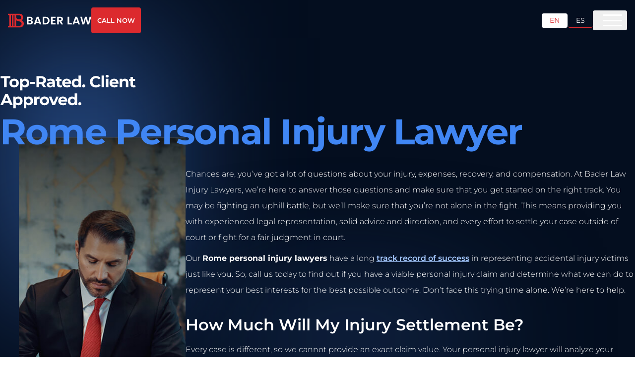

--- FILE ---
content_type: text/html; charset=utf-8
request_url: https://baderlaw.com/rome-personal-injury-lawyer/
body_size: 42152
content:
<!DOCTYPE html><html lang="en"><head><meta charSet="utf-8"/><meta name="viewport" content="width=device-width"/><meta name="robots" content="index, follow"/><meta property="og:type" content="website"/><meta property="twitter:card" content="summary_large_image"/><script type="application/ld+json">{
    "@context":"https://schema.org",
    "@type": "LegalService",
    "name":"Bader Law Injury Lawyers",
    "hasMap":"https://www.google.com/maps?cid=1970201860850738924",
    "additionalType" : "https://search.google.com/local/writereview?placeid=ChIJWXO_JcykiogR7GbSYyeQVxs",
    "knowsLanguage" : "en",
    "geo": {
    "@type": "GeoCoordinates",
    "longitude": "34.241576",
    "latitude": "-85.160939",
    "@id": "https://baderlaw.com/rome-personal-injury-lawyer/#GeoCoordinates"
},
    "foundingLocation" : [
{
    "@context": "https://schema.org",
    "@type": "Place",
    "geo": {
    "@type": "GeoCoordinates",
    "latitude": "34.241576",
    "longitude": "-85.160939"
}
}
    ],
    "employee" :[
{
    "@type": "Person",
    "image": "https://baderlaw.com/wp-content/webp-express/webp-images/doc-root/wp-content/uploads/2018/09/Seth-Bader-workers-comp-attorney.jpg.webp",
    "name": "Seth Bader",
    "sameAs": "https://baderlaw.com/about/attorneys/seth-bader/"
},
{
    "@type": "Person",
    "image": "https://baderlaw.com/wp-content/webp-express/webp-images/doc-root/wp-content/uploads/2018/10/luis-scott.jpg.webp",
    "name": "Bader Law",
    "sameAs": "ttps://baderlaw.com/about/attorneys/luis-scott/"
}
    ],
    "photo" : [
{
    "@context": "https://schema.org",
    "@type": "ImageObject",
    "author": "Bader Law",
    "contentLocation": "Rome Personal Injury Lawyer",
    "contentUrl": "https://baderlaw.com/rome-personal-injury-lawyer/",
    "datePublished": "2021-02-13",
    "description": "An accidental injury can occur at any time and any place. If you are the victim of an accidental injury, your life may be completely disrupted and your world can be turned upside down. Complete a Free Case Evaluation form now",
    "name": "Bader Law"
}
    ],
    "image":{
    "@context": "https://schema.org",
    "@type":"ImageObject",
    "url" :"https://baderlaw.com/wp-content/webp-express/webp-images/doc-root/wp-content/uploads/2021/01/rome-personal-injury-lawyer.jpg.webp",
    "width" :219,
    "height" :50},
    "telephone":"+17064030404",
    "url" :"https://baderlaw.com/rome-personal-injury-lawyer/",
    "address":{
    "@type":"PostalAddress",
    "streetAddress":"1825 Turner McCall Blvd",
    "addressLocality":"Rome",
    "postalCode":"30161",
    "addressRegion":"GA",
    "addressCountry":"US"
},
    "sameAs" :[
    "https://en.wikipedia.org/wiki/Personal_injury_lawyer",
    "https://www.linkedin.com/company/baderscottinjurylawyers/",
    "https://www.instagram.com/baderscott/",
    "https://www.facebook.com/BaderScottLawyers/"

    ],
    "disambiguatingDescription": "For a free legal consultation with a personal injury lawyer serving Rome, call +17064030404",
    "founder" : "Seth Bader",
    "aggregateRating":{
    "@type":"AggregateRating",
    "ratingValue":"5",
    "reviewCount":"5"},
    "priceRange":"$$",
    "openingHoursSpecification":[
{"@type":"OpeningHoursSpecification",
    "dayOfWeek":[
    "Monday",
    "Tuesday",
    "Wednesday",
    "Thursday",
    "Friday",
    "Saturday",
    "Sunday"
    ],
    "opens":"12:01",
    "closes":"23:59"}
    ]
}</script><link rel="canonical" href="https://baderlaw.com/rome-personal-injury-lawyer/"/><title>Personal Injury Lawyer in Rome | No-Win No-Fee</title><meta name="title" content="Personal Injury Lawyer in Rome | No-Win No-Fee"/><meta property="og:title" content="Personal Injury Lawyer in Rome | No-Win No-Fee"/><meta property="twitter:title" content="Personal Injury Lawyer in Rome | No-Win No-Fee"/><meta name="description" content="Rome Personal Injury Lawyer: Bader Law Injury Lawyers win big and were voted Best Personal Injury Lawyer. Let us fight for you!"/><meta property="og:description" content="Rome Personal Injury Lawyer: Bader Law Injury Lawyers win big and were voted Best Personal Injury Lawyer. Let us fight for you!"/><meta property="twitter:description" content="Rome Personal Injury Lawyer: Bader Law Injury Lawyers win big and were voted Best Personal Injury Lawyer. Let us fight for you!"/><meta property="og:image" content="https://baderlaw.com/wp-content/uploads/2021/01/rome-personal-injury-lawyer.jpg"/><meta property="twitter:image" content="https://baderlaw.com/wp-content/uploads/2021/01/rome-personal-injury-lawyer.jpg"/><meta property="og:url" content="https://baderlaw.com/rome-personal-injury-lawyer/"/><meta property="twitter:url" content="https://baderlaw.com/rome-personal-injury-lawyer/"/><script type="application/ld+json">{"@context":"https://schema.org","@graph":[{"@type":"WebPage","@id":"https://baderlaw.com/rome-personal-injury-lawyer/","url":"https://baderlaw.com/rome-personal-injury-lawyer/","name":"Personal Injury Lawyer in Rome | No-Win No-Fee","isPartOf":{"@id":"https://baderlaw.com/#website"},"primaryImageOfPage":{"@id":"https://baderlaw.com/rome-personal-injury-lawyer/#primaryimage"},"image":{"@id":"https://baderlaw.com/rome-personal-injury-lawyer/#primaryimage"},"thumbnailUrl":"https://backend.baderlaw.com/wp-content/uploads/2021/01/rome-personal-injury-lawyer.jpg","datePublished":"2024-03-05T00:01:44+00:00","dateModified":"2024-05-03T13:37:18+00:00","description":"Rome Personal Injury Lawyer: Bader Law Injury Lawyers win big and were voted Best Personal Injury Lawyer. Let us fight for you!","breadcrumb":{"@id":"https://baderlaw.com/rome-personal-injury-lawyer/#breadcrumb"},"inLanguage":"en","potentialAction":[{"@type":"ReadAction","target":["https://baderlaw.com/rome-personal-injury-lawyer/"]}]},{"@type":"ImageObject","inLanguage":"en","@id":"https://baderlaw.com/rome-personal-injury-lawyer/#primaryimage","url":"https://backend.baderlaw.com/wp-content/uploads/2021/01/rome-personal-injury-lawyer.jpg","contentUrl":"https://backend.baderlaw.com/wp-content/uploads/2021/01/rome-personal-injury-lawyer.jpg","width":1000,"height":667},{"@type":"WebSite","@id":"https://baderlaw.com/#website","url":"https://baderlaw.com/","name":"Bader Law Injury Lawyers","description":"Bader Law","publisher":{"@id":"https://baderlaw.com/#organization"},"potentialAction":[{"@type":"SearchAction","target":{"@type":"EntryPoint","urlTemplate":"https://baderlaw.com/?s={search_term_string}"},"query-input":{"@type":"PropertyValueSpecification","valueRequired":true,"valueName":"search_term_string"}}],"inLanguage":"en"},{"@type":"Organization","@id":"https://baderlaw.com/#organization","name":"Bader Law Injury Lawyers","url":"https://baderlaw.com/","logo":{"@type":"ImageObject","inLanguage":"en","@id":"https://baderlaw.com/#/schema/logo/image/","url":"https://backend.baderlaw.com/wp-content/uploads/2016/11/baderfav.jpg","contentUrl":"https://backend.baderlaw.com/wp-content/uploads/2016/11/baderfav.jpg","width":512,"height":512,"caption":"Bader Law Injury Lawyers"},"image":{"@id":"https://baderlaw.com/#/schema/logo/image/"},"sameAs":["https://www.facebook.com/sethbaderesq/","https://x.com/baderscottlaw","https://www.linkedin.com/in/sethbaderesq/"]}]}</script><script type="application/ld+json">{"@context":"https://schema.org","@type":"BreadcrumbList","@id":"https://baderlaw.com/rome-personal-injury-lawyer/#breadcrumb","itemListElement":[{"@type":"ListItem","position":1,"name":"Home","item":"https://baderlaw.com/rome-personal-injury-lawyer/"},{"@type":"ListItem","position":2,"name":"Rome Personal Injury Lawyer","item":"https://baderlaw.com/rome-personal-injury-lawyer/"}]}</script><link rel="alternate" hrefLang="x-default" href="https://baderlaw.com/rome-personal-injury-lawyer/?amp%3Butm_campaign=gmb-listing&amp;amp%3Butm_medium=organic"/><link rel="alternate" hrefLang="es" href="https://baderlaw.com/es/abogado-de-lesiones-personales-en-rome/"/><link rel="alternate" hrefLang="en" href="https://baderlaw.com/rome-personal-injury-lawyer/?amp%3Butm_campaign=gmb-listing&amp;amp%3Butm_medium=organic"/><link rel="preload" href="/_next/static/media/hero-thumb-cta-mobile.8d4778b7.jpg" as="image" fetchpriority="high"/><link rel="preload" href="/_next/static/media/hero-thumb-cta.b6e25002.jpg" as="image" fetchpriority="high"/><link rel="preload" href="/_next/static/media/isolation_b.41b29662.png" as="image" fetchpriority="high"/><meta name="next-head-count" content="26"/><link rel="preconnect" href="https://pixel.intellafuel.com"/><link rel="preconnect" href="https://www.googletagmanager.com"/><link rel="dns-prefetch" href="https://pixel.intellafuel.com"/><link rel="dns-prefetch" href="https://connect.facebook.net"/><link rel="dns-prefetch" href="https://intaker.azureedge.net"/><link data-next-font="" rel="preconnect" href="/" crossorigin="anonymous"/><link rel="preload" href="/_next/static/css/746f5f2df013347d.css" as="style"/><link rel="stylesheet" href="/_next/static/css/746f5f2df013347d.css" data-n-g=""/><link rel="preload" href="/_next/static/css/ef20160e2d6f0d04.css" as="style"/><link rel="stylesheet" href="/_next/static/css/ef20160e2d6f0d04.css" data-n-p=""/><link rel="preload" href="/_next/static/css/c09336e987a2d800.css" as="style"/><link rel="stylesheet" href="/_next/static/css/c09336e987a2d800.css" data-n-p=""/><noscript data-n-css=""></noscript><script defer="" nomodule="" src="/_next/static/chunks/polyfills-42372ed130431b0a.js"></script><script src="/_next/static/chunks/webpack-bb74fa2563055976.js" defer=""></script><script src="/_next/static/chunks/framework-9d69d389f1af5129.js" defer=""></script><script src="/_next/static/chunks/main-dafe5db0bcecce7d.js" defer=""></script><script src="/_next/static/chunks/pages/_app-ea0015414e184aab.js" defer=""></script><script src="/_next/static/chunks/245-38b6dacfe6238152.js" defer=""></script><script src="/_next/static/chunks/517-0f715e16c76bcd78.js" defer=""></script><script src="/_next/static/chunks/959-af2d0558b0be290b.js" defer=""></script><script src="/_next/static/chunks/68-8ed5e2a43ba187cc.js" defer=""></script><script src="/_next/static/chunks/493-237664440b3671d8.js" defer=""></script><script src="/_next/static/chunks/995-b43a71ec39784706.js" defer=""></script><script src="/_next/static/chunks/pages/%5B...slug%5D-cfe509fe2ab9643c.js" defer=""></script><script src="/_next/static/V_Iil6ZG3Uh30QQCXhsgH/_buildManifest.js" defer=""></script><script src="/_next/static/V_Iil6ZG3Uh30QQCXhsgH/_ssgManifest.js" defer=""></script></head><body><div id="__next"><div class=""><div class="bg-deep-blue overflow-hidden"><header class="Header_component__d1YtJ w-full block fixed left-0 top-0 z-50"><div class="mx-auto px-4 w-full max-w-container-large"><div class="max-w-[1300px] mx-auto flex items-center justify-between"><div class="flex w-full items-center justify-between py-[20px] xl:py-[15px]"><div class="flex w-full xl:w-auto items-center justify-between"><a href="/"><svg xmlns="http://www.w3.org/2000/svg" width="268" height="45" fill="none"><g clip-path="url(#logotype-es_svg__a)"><path fill="#fff" d="M72.058 34.977H61.266V10.023H71.59c5.234 0 8.139 2.72 8.139 6.432 0 3.038-1.829 4.934-4.266 5.717 2.83.5 4.841 3.112 4.841 6.041 0 3.97-3.047 6.757-8.247 6.757zM70.88 14.059h-4.59v6.257h4.59c2.37 0 3.73-1.073 3.73-3.111s-1.36-3.146-3.73-3.146m.352 10.118h-4.95V30.9h5.059c2.437 0 3.873-1.181 3.873-3.287s-1.544-3.43-3.982-3.43zM100.569 30.218h-9.967L88.95 34.97h-5.274l8.998-24.988h5.843l8.999 24.988h-5.309l-1.652-4.752zM95.586 15.78l-3.623 10.435h7.245zM133.741 22.537c0 7.54-5.2 12.44-13.196 12.44h-8.748V10.023h8.748c7.996 0 13.196 4.934 13.196 12.514m-13.379 8.18c5.274 0 8.247-3.003 8.247-8.187s-2.979-8.295-8.247-8.295h-3.548v16.482zM152.922 14.06h-9.5v6.256h8.43v3.969h-8.43V30.9h9.5v4.077h-14.524V9.989h14.524v4.077zM167.769 10.023c6.026 0 9.039 3.47 9.039 7.647 0 3.038-1.686 6.115-5.701 7.182l5.985 10.118h-5.809l-5.525-9.727h-2.37v9.727h-5.017V10.023zm-.176 4.144h-4.198v7.33h4.198c2.796 0 4.049-1.464 4.049-3.719s-1.253-3.61-4.049-3.61M196.708 10.023v20.985h8.246v3.969h-13.27V10.023h5.024M224.253 30.218h-9.967l-1.652 4.752h-5.275l8.999-24.988h5.843l8.998 24.988h-5.308l-1.652-4.752zm-4.984-14.438-3.622 10.435h7.245zM232.357 10.023h5.376l4.408 19.378 5.092-19.378h5.592l4.808 19.27 4.448-19.27h5.417l-6.994 24.954h-5.918l-4.699-17.766-4.916 17.766-5.884.033-6.743-24.987z"></path><path fill="#FEFDFC" fill-rule="evenodd" d="M50.049 26.736c-.948-1.965-2.384-3.402-4.083-4.51l.102-.276c.548-1.201 1.828-4.043 2.227-5.386.075-.257.122-.466.183-.689 1.51-5.426-.196-12.466-5.877-14.68-.582-.169-1.13-.419-1.76-.58A16 16 0 0 0 38.999.25a23 23 0 0 0-2.072-.19c-.738-.04-1.53-.053-2.397-.053H.5v4.13l3.683.939a.946.946 0 0 1 .718.89v33.08a.934.934 0 0 1-.71.905l-3.684.945v4.11h35.086c6.317 0 12.966-1.484 15.133-8.308 1.036-3.267.779-6.932-.677-9.956zM27.725 5.217h7.096a14.4 14.4 0 0 1 2.39.202c.38.068.732.155 1.07.257.325.1.67.222.975.37a5.5 5.5 0 0 1 1.361 1.027c1.503 1.559 1.943 4.225 1.591 6.73-.034.208-.074.451-.128.728-.082.365-.19.797-.332 1.269-.325 1.013-.847 2.032-1.652 2.504-1.68.722-4.449.142-6.331-.405-2.099-.634-3.92-1.356-5.125-2.47-1.348-1.249-1.917-3.206-1.842-5.008V6.196c0-.533.386-.972.934-.972zm-14.53 33.647c0 .513-.42.938-.94.938h-1.2a.94.94 0 0 1-.94-.938V6.149c0-.513.42-.938.94-.938h1.2c.514 0 .94.418.94.938zm8.355 0c0 .513-.42.938-.94.938h-1.206a.94.94 0 0 1-.941-.938V6.149c0-.513.42-.938.941-.938h1.205c.515 0 .941.418.941.938zm14.436.931h-8.26a.94.94 0 0 1-.942-.938V21.322c2.147 2.62 10.78 2.801 15.025 5.92 1.841 1.356 2.336 3.827 2.336 5.885-.055 3.659-2.655 6.662-8.152 6.662z" clip-rule="evenodd"></path></g><defs><clipPath id="logotype-es_svg__a"><path fill="#fff" d="M.5 0h267v45H.5z"></path></clipPath></defs></svg></a></div><div class="flex justify-center lg:justify-end items-center hidden xl:flex"><div class="flex justyfy-center items-end gap-[24px]"><span class="text-[14px] font-bold tracking-[0.28px] text-white flex items-center"><svg xmlns="http://www.w3.org/2000/svg" width="14" height="15" fill="none" class="mr-2 icon-fix"><path fill="#000" d="M7 14.75c-3.883 0-7-3.117-7-7 0-3.855 3.117-7 7-7 3.855 0 7 3.145 7 7 0 3.883-3.145 7-7 7m-.656-7c0 .219.11.438.273.547l2.625 1.75c.301.219.711.137.902-.164a.663.663 0 0 0-.164-.93L7.656 7.422v-3.39c0-.356-.3-.657-.683-.657-.356 0-.657.3-.657.656z"></path></svg>Available 24/7</span><span class="w-[1px] h-[20px] bg-white/10"></span><a class="text-[14px] font-bold tracking-[0.28px] text-white flex items-center justify-center hover:text-orange-primary transition-colors duration-300" href="tel:+14704472800"><svg xmlns="http://www.w3.org/2000/svg" width="15" height="15" fill="none" class="mr-2 icon-fix"><path fill="#000" d="m13.973 11.332-.657 2.762a.82.82 0 0 1-.82.683C5.606 14.75 0 9.145 0 2.254c0-.41.246-.738.656-.82L3.418.777c.383-.082.793.137.957.493L5.66 4.25c.137.355.055.766-.246.984L3.938 6.438a9.5 9.5 0 0 0 4.374 4.347L9.517 9.31c.218-.274.629-.383.984-.246l2.98 1.285c.356.191.575.601.493.984"></path></svg>(470) 447-2800</a></div><div class="flex items-center gap-3 xl:ml-[26px]"><a class="text-sm px-3 sm:px-4 py-1 rounded border-b bg-[#fff] text-orange-primary border-b-[#fff] pointer-events-none transition-colors duration-300" href="/">EN</a><span class="w-[1px] h-[20px] bg-white/10"></span><a class="text-sm px-3 sm:px-4 py-1 rounded border-b bg-transparent text-white border-b-orange-primary hover:bg-orange-primary/10 transition-colors duration-300" href="/es/abogado-de-lesiones-personales-en-rome/">ES</a></div></div></div><button style="outline:none" class="group relative flex flex-row items-center justify-center whitespace-nowrap rounded-[4px] btn-animation text-7xl font-semibold bg-white border-[2px] text-orange-primary border-black hover:bg-white hover:text-black transition-colors duration-300 disabled:opacity-50 ml-[24px] px-[25px] py-[20px] fix-scroll"><span class="flex items-center uppercase"><a data-animation="Free Consultation" class=" capitalize text-[16px]" href="tel:+14704472800">Free Consultation</a></span></button></div><nav class="Menu_menu__dSlHP"><ul class="classic-menu Menu_menuList__fnwWl"><li class="Menu_menuItem__FMtDU Menu_drop__gUcUU classic-menu-item"><a class="Menu_menuLink__zuC41" href="/about/">About</a><ul class="Menu_subMenu__or4cR "><li class="Menu_subMenuItem__3W3if"><a class="Menu_subMenuLink__s1A2h" href="/about/attorneys/">Attorneys</a></li><li class="Menu_subMenuItem__3W3if"><a class="Menu_subMenuLink__s1A2h" href="/about/our-service-commitments/">Our Service Commitments</a></li><li class="Menu_subMenuItem__3W3if"><a class="Menu_subMenuLink__s1A2h" href="/about/community-involvement/">Community Involvement</a></li><li class="Menu_subMenuItem__3W3if"><a class="Menu_subMenuLink__s1A2h" href="https://workforcenow.adp.com/mascsr/default/mdf/recruitment/recruitment.html?cid=774f38b3-b4d5-4f13-90ed-a1ef58d5380d&amp;ccId=19000101_000001&amp;lang=en_US">Careers</a></li><li class="Menu_subMenuItem__3W3if"><a class="Menu_subMenuLink__s1A2h" href="/about/attorney-referrals/">Attorney Referrals</a></li><li class="Menu_subMenuItem__3W3if"><a class="Menu_subMenuLink__s1A2h" href="/testimonials/">Testimonials</a></li><li class="Menu_subMenuItem__3W3if"><a class="Menu_subMenuLink__s1A2h" href="/about/scholarship/">Scholarships</a></li></ul></li><li class="Menu_menuItem__FMtDU Menu_drop__gUcUU classic-menu-item"><a class="Menu_menuLink__zuC41" href="/rome-personal-injury-lawyer/">Rome Practice Areas</a><ul class="Menu_subMenu__or4cR two-per-row"><li class="Menu_subMenuItem__3W3if"><a class="Menu_subMenuLink__s1A2h" href="/areas-we-serve/rome-ga/bicycle-accident-lawyer/">Bicycle Accident</a></li><li class="Menu_subMenuItem__3W3if"><a class="Menu_subMenuLink__s1A2h" href="/areas-we-serve/rome-ga/car-accident-lawyer/">Car Accident</a></li><li class="Menu_subMenuItem__3W3if"><a class="Menu_subMenuLink__s1A2h" href="/areas-we-serve/rome-ga/workers-compensation-lawyer/construction-accidents/">Construction Accident</a></li><li class="Menu_subMenuItem__3W3if"><a class="Menu_subMenuLink__s1A2h" href="/areas-we-serve/rome-ga/medical-malpractice-lawyer/">Medical Malpractice</a></li><li class="Menu_subMenuItem__3W3if"><a class="Menu_subMenuLink__s1A2h" href="/areas-we-serve/rome-ga/motorcycle-accident-lawyer/">Motorcycle Accident</a></li><li class="Menu_subMenuItem__3W3if"><a class="Menu_subMenuLink__s1A2h" href="/areas-we-serve/rome-ga/pedestrian-accident-lawyer/">Pedestrian Accident</a></li><li class="Menu_subMenuItem__3W3if"><a class="Menu_subMenuLink__s1A2h" href="/areas-we-serve/rome-ga/slip-and-fall-accident-lawyer/">Slip and Fall Accident</a></li><li class="Menu_subMenuItem__3W3if"><a class="Menu_subMenuLink__s1A2h" href="/areas-we-serve/rome-ga/social-security-disability-lawyer/">Social Security Disability</a></li><li class="Menu_subMenuItem__3W3if"><a class="Menu_subMenuLink__s1A2h" href="/areas-we-serve/rome-ga/truck-accident-lawyer/">Truck Accident</a></li><li class="Menu_subMenuItem__3W3if"><a class="Menu_subMenuLink__s1A2h" href="/areas-we-serve/rome-ga/workers-compensation-lawyer/">Workers&#x27; Compensation</a></li><li class="Menu_subMenuItem__3W3if"><a class="Menu_subMenuLink__s1A2h" href="/areas-we-serve/rome-ga/wrongful-death-lawyer/">Wrongful Death</a></li></ul></li><li class="Menu_menuItem__FMtDU Menu_drop__gUcUU classic-menu-item"><a class="Menu_menuLink__zuC41" href="/areas-we-serve/">Areas we Serve</a><ul class="Menu_subMenu__or4cR two-per-row"><li class="Menu_subMenuItem__3W3if"><a class="Menu_subMenuLink__s1A2h" href="/atlanta-personal-injury-lawyer/">Atlanta</a></li><li class="Menu_subMenuItem__3W3if"><a class="Menu_subMenuLink__s1A2h" href="/carrollton-personal-injury-lawyer/">Carrollton</a></li><li class="Menu_subMenuItem__3W3if"><a class="Menu_subMenuLink__s1A2h" href="/decatur-personal-injury-lawyer/">Decatur</a></li><li class="Menu_subMenuItem__3W3if"><a class="Menu_subMenuLink__s1A2h" href="/gainesville-personal-injury-lawyer/">Gainesville</a></li><li class="Menu_subMenuItem__3W3if"><a class="Menu_subMenuLink__s1A2h" href="/johns-creek-personal-injury-lawyer/">Johns Creek</a></li><li class="Menu_subMenuItem__3W3if"><a class="Menu_subMenuLink__s1A2h" href="/kennesaw-personal-injury-lawyer/">Kennesaw</a></li><li class="Menu_subMenuItem__3W3if"><a class="Menu_subMenuLink__s1A2h" href="/marietta-personal-injury-lawyer/">Marietta</a></li><li class="Menu_subMenuItem__3W3if"><a class="Menu_subMenuLink__s1A2h" href="/norcross-personal-injury-lawyer/">Norcross</a></li><li class="Menu_subMenuItem__3W3if"><a class="Menu_subMenuLink__s1A2h" href="/rome-personal-injury-lawyer/">Rome</a></li><li class="Menu_subMenuItem__3W3if"><a class="Menu_subMenuLink__s1A2h" href="/savannah-personal-injury-lawyer/">Savannah</a></li><li class="Menu_subMenuItem__3W3if"><a class="Menu_subMenuLink__s1A2h" href="/smyrna-personal-injury-lawyer/">Smyrna</a></li><li class="Menu_subMenuItem__3W3if"><a class="Menu_subMenuLink__s1A2h" href="/south-fulton-personal-injury-lawyer/">South Fulton</a></li><li class="Menu_subMenuItem__3W3if"><a class="Menu_subMenuLink__s1A2h" href="/areas-we-serve/">View All Areas We Serve</a></li></ul></li><li class="Menu_menuItem__FMtDU Menu_drop__gUcUU classic-menu-item"><span class="Menu_menuLink__zuC41">Car Accident</span><ul class="Menu_subMenu__or4cR two-per-row"><li class="Menu_subMenuItem__3W3if"><a class="Menu_subMenuLink__s1A2h" href="/areas-we-serve/atlanta-ga/car-accident-lawyer/">Atlanta Car Accident</a></li><li class="Menu_subMenuItem__3W3if"><a class="Menu_subMenuLink__s1A2h" href="/areas-we-serve/carrollton-ga/car-accident-lawyer/">Carrollton Car Accident</a></li><li class="Menu_subMenuItem__3W3if"><a class="Menu_subMenuLink__s1A2h" href="/areas-we-serve/decatur-ga/car-accident-lawyer/">Decatur Car Accident</a></li><li class="Menu_subMenuItem__3W3if"><a class="Menu_subMenuLink__s1A2h" href="/areas-we-serve/gainesville-ga/car-accident-lawyer/">Gainesville Car Accident</a></li><li class="Menu_subMenuItem__3W3if"><a class="Menu_subMenuLink__s1A2h" href="/areas-we-serve/johns-creek-ga/car-accident-lawyer/">Johns Creek Car Accident</a></li><li class="Menu_subMenuItem__3W3if"><a class="Menu_subMenuLink__s1A2h" href="/areas-we-serve/kennesaw-ga/car-accident-lawyer/">Kennesaw Car Accident</a></li><li class="Menu_subMenuItem__3W3if"><a class="Menu_subMenuLink__s1A2h" href="/areas-we-serve/marietta-ga/car-accident-lawyer/">Marietta Car Accident</a></li><li class="Menu_subMenuItem__3W3if"><a class="Menu_subMenuLink__s1A2h" href="/areas-we-serve/norcross-ga/car-accident-lawyer/">Norcross Car Accident</a></li><li class="Menu_subMenuItem__3W3if"><a class="Menu_subMenuLink__s1A2h" href="/areas-we-serve/rome-ga/car-accident-lawyer/">Rome Car Accident</a></li><li class="Menu_subMenuItem__3W3if"><a class="Menu_subMenuLink__s1A2h" href="/areas-we-serve/savannah-ga/car-accident-lawyer/">Savannah Car Accident</a></li><li class="Menu_subMenuItem__3W3if"><a class="Menu_subMenuLink__s1A2h" href="/areas-we-serve/smyrna-ga/car-accident-lawyer/">Smyrna Car Accident</a></li><li class="Menu_subMenuItem__3W3if"><a class="Menu_subMenuLink__s1A2h" href="/areas-we-serve/south-fulton-ga/car-accident-lawyer/">South Fulton Car Accident</a></li></ul></li><li class="Menu_menuItem__FMtDU  classic-menu-item"><a class="Menu_menuLink__zuC41" href="/case-results/">Results</a></li><li class="Menu_menuItem__FMtDU Menu_drop__gUcUU classic-menu-item"><a class="Menu_menuLink__zuC41" href="/resources/">Resources</a><ul class="Menu_subMenu__or4cR "><li class="Menu_subMenuItem__3W3if"><a class="Menu_subMenuLink__s1A2h" href="/blog/">Blog</a></li><li class="Menu_subMenuItem__3W3if"><a class="Menu_subMenuLink__s1A2h" href="/faqs/">FAQs</a></li><li class="Menu_subMenuItem__3W3if"><a class="Menu_subMenuLink__s1A2h" href="/legal-podcasts/">Legal Podcasts</a></li><li class="Menu_subMenuItem__3W3if"><a class="Menu_subMenuLink__s1A2h" href="/research/americas-workplace-injury-rate-ranked-by-state/">America’s Work Place Injury Rate by State</a></li><li class="Menu_subMenuItem__3W3if"><a class="Menu_subMenuLink__s1A2h" href="/research/bicycle-accidents-study-2025-the-most-and-least-dangerous-states/">Bicycle Accidents Study 2025</a></li><li class="Menu_subMenuItem__3W3if"><a class="Menu_subMenuLink__s1A2h" href="/research/distracted-driving-in-america-2025/">Distracted Driving in America</a></li><li class="Menu_subMenuItem__3W3if"><a class="Menu_subMenuLink__s1A2h" href="/research/most-dangerous-states-for-pedestrians-2024/">Pedestrian Safety</a></li><li class="Menu_subMenuItem__3W3if"><a class="Menu_subMenuLink__s1A2h" href="/research/safest-and-riskiest-states-for-driving-by-car-accident-fatality-rates-2025/">Safest States for driving</a></li></ul></li><li class="Menu_menuItem__FMtDU  classic-menu-item"><a class="Menu_menuLink__zuC41" href="/contact/">Contact</a></li></ul></nav></div></header><main><div class="w-full relative"><div class="absolute xl:animate-circle right-[20%] bottom-[25%] w-[500px] h-[500px] flex-shrink-0 bg-[#294F8C] blur-[250px] opacity-[50] z-10"></div><div class="absolute xl:animate-circle right-[70%] bottom-[75%] w-[500px] h-[500px] flex-shrink-0 bg-[#294F8C] blur-[250px] opacity-[50] z-10"></div><div class="video-hero hero relative z-20 w-full overflow-hidden"><div class="wrap relative mx-auto w-full max-w-[1280px] gap-6 px-[15px] pt-[75px] text-orange-primary md:pt-[100px] xl:px-0 xl:pb-[30px]"><div class="block w-full pt-[50px]"><div class="block w-full xl:mb-[-40px] relative z-30" style="opacity:0;transform:translateY(100px)"><span class="text-white w-full block mb-[10px] text-[27px] -tracking-[1.76px] leading-[100%] font-bold text-left md:text-[55px] xl:text-[79px]"><svg xmlns="http://www.w3.org/2000/svg" width="1243" height="85" fill="none"><path fill="#fff" d="M18.217 69V23.617H.32V13.07h48.739v10.547H31.16V69zm50.614.64c-13.663 0-23.65-9.19-23.65-22.133 0-12.944 9.987-22.132 23.65-22.132s23.57 9.188 23.57 22.132-9.907 22.132-23.57 22.132m0-10.228c6.232 0 10.946-4.474 10.946-11.905s-4.714-11.905-10.946-11.905-11.026 4.474-11.026 11.905 4.794 11.905 11.026 11.905m54.912-34.037c12.065 0 21.413 8.629 21.413 22.132s-9.348 22.132-21.413 22.132c-5.353 0-9.748-1.678-12.944-5.193V84.5H98.335V26.014h11.905v4.954c3.116-3.756 7.75-5.593 13.503-5.593m-2.157 34.037c6.232 0 10.946-4.474 10.946-11.905s-4.714-11.905-10.946-11.905-10.946 4.474-10.946 11.905 4.714 11.905 10.946 11.905m28.699-7.91v-9.988h22.611v9.988zM230.722 69H216.82l-10.787-15.58h-11.905V69h-12.944V13.07h24.21c14.941 0 24.29 7.75 24.29 20.295 0 8.39-4.235 14.541-11.506 17.658zM216.58 33.365c0-6.153-3.995-9.748-11.905-9.748h-10.547v19.495h10.547c7.91 0 11.905-3.675 11.905-9.747m37.03-7.99c13.104 0 20.694 6.072 20.694 19.096V69h-11.665v-5.353c-2.317 3.915-6.792 5.992-13.104 5.992-10.067 0-16.06-5.593-16.06-13.023 0-7.591 5.354-12.864 18.457-12.864h9.908c0-5.354-3.196-8.47-9.908-8.47-4.554 0-9.268 1.518-12.384 3.995l-4.475-8.709c4.714-3.356 11.666-5.193 18.537-5.193m-.959 35.875c4.155 0 7.751-1.918 9.189-5.833v-4.395h-8.55c-5.832 0-7.67 2.158-7.67 5.034 0 3.116 2.637 5.194 7.031 5.194m54.906-3.116 3.355 8.789c-2.556 1.837-6.312 2.716-10.147 2.716-10.147 0-16.06-5.193-16.06-15.42V36.56h-6.632v-9.588h6.632V16.506h12.465v10.467h10.706v9.588H297.17v17.498c0 3.675 1.997 5.673 5.353 5.673 1.838 0 3.675-.56 5.034-1.598m48.735-10.467c0 .959-.16 2.317-.24 3.355h-32.519c1.199 5.354 5.753 8.63 12.305 8.63 4.554 0 7.83-1.359 10.786-4.155l6.632 7.19c-3.995 4.555-9.988 6.952-17.738 6.952-14.861 0-24.529-9.348-24.529-22.132 0-12.864 9.827-22.132 22.931-22.132 12.624 0 22.372 8.469 22.372 22.292M334 34.803c-5.673 0-9.748 3.436-10.627 8.949h21.174c-.879-5.434-4.954-8.95-10.547-8.95m59.513-25.089h12.465V69h-11.905v-4.954c-3.117 3.755-7.671 5.593-13.424 5.593-12.144 0-21.493-8.629-21.493-22.132s9.349-22.132 21.493-22.132c5.274 0 9.748 1.677 12.864 5.193zm-10.706 49.698c6.152 0 10.946-4.474 10.946-11.905s-4.794-11.905-10.946-11.905c-6.233 0-11.027 4.474-11.027 11.905s4.794 11.905 11.027 11.905m37.023 10.227c-4.315 0-7.75-3.276-7.75-7.83 0-4.634 3.435-7.67 7.75-7.67s7.75 3.036 7.75 7.67c0 4.554-3.435 7.83-7.75 7.83m61.674.32c-17.338 0-30.282-12.065-30.282-28.924s12.944-28.924 30.362-28.924c9.668 0 17.738 3.516 23.012 9.908l-8.31 7.67c-3.755-4.314-8.469-6.552-14.062-6.552-10.467 0-17.898 7.351-17.898 17.898s7.431 17.898 17.898 17.898c5.593 0 10.307-2.238 14.062-6.632l8.31 7.67c-5.274 6.472-13.344 9.988-23.092 9.988M510.06 69V9.714h12.464V69zm27.866-48.979c-4.634 0-7.75-3.036-7.75-6.951s3.116-6.951 7.75-6.951 7.751 2.876 7.751 6.711c0 4.155-3.117 7.191-7.751 7.191M531.694 69V26.014h12.464V69zm63.742-21.333c0 .959-.16 2.317-.24 3.355h-32.519c1.198 5.354 5.753 8.63 12.304 8.63 4.555 0 7.831-1.359 10.787-4.155l6.632 7.19c-3.995 4.555-9.988 6.952-17.738 6.952-14.862 0-24.53-9.348-24.53-22.132 0-12.864 9.828-22.132 22.932-22.132 12.624 0 22.372 8.469 22.372 22.292m-22.292-12.864c-5.673 0-9.748 3.436-10.627 8.949h21.173c-.878-5.434-4.953-8.95-10.546-8.95m54.319-9.428c10.148 0 17.818 5.912 17.818 19.016V69h-12.464V46.308c0-6.95-3.196-10.147-8.709-10.147-5.993 0-10.307 3.675-10.307 11.586V69h-12.465V26.014h11.905v5.034c3.356-3.676 8.39-5.673 14.222-5.673m51.088 32.759 3.356 8.789c-2.557 1.837-6.312 2.716-10.147 2.716-10.148 0-16.06-5.193-16.06-15.42V36.56h-6.632v-9.588h6.632V16.506h12.464v10.467h10.707v9.588h-10.707v17.498c0 3.675 1.998 5.673 5.353 5.673 1.838 0 3.676-.56 5.034-1.598M749.402 69l-4.954-11.985h-25.967L713.527 69h-13.263l24.928-55.93h12.784L762.985 69zm-26.766-21.813h17.737l-8.868-21.413zm68.283-21.812c12.065 0 21.413 8.629 21.413 22.132s-9.348 22.132-21.413 22.132c-5.353 0-9.748-1.678-12.944-5.193V84.5h-12.464V26.014h11.905v4.954c3.116-3.756 7.75-5.593 13.503-5.593m-2.157 34.037c6.232 0 10.946-4.474 10.946-11.905s-4.714-11.905-10.946-11.905-10.946 4.474-10.946 11.905 4.714 11.905 10.946 11.905m54.925-34.037c12.064 0 21.413 8.629 21.413 22.132s-9.349 22.132-21.413 22.132c-5.354 0-9.748-1.678-12.944-5.193V84.5h-12.465V26.014h11.905v4.954c3.117-3.756 7.751-5.593 13.504-5.593m-2.158 34.037c6.232 0 10.947-4.474 10.947-11.905s-4.715-11.905-10.947-11.905-10.946 4.474-10.946 11.905 4.714 11.905 10.946 11.905m41.422-27.725c3.036-4.155 8.15-6.312 14.781-6.312V36.88c-1.038-.08-1.837-.16-2.796-.16-6.872 0-11.426 3.756-11.426 11.985V69h-12.464V26.014h11.905zm39.859 37.952c-13.663 0-23.65-9.188-23.65-22.132s9.987-22.132 23.65-22.132 23.57 9.188 23.57 22.132-9.907 22.132-23.57 22.132m0-10.227c6.232 0 10.946-4.474 10.946-11.905s-4.714-11.905-10.946-11.905-11.026 4.474-11.026 11.905 4.794 11.905 11.026 11.905m59.015-33.398h11.985L975.673 69h-12.864l-18.058-42.986h12.864l11.905 29.243zm55.615 21.653c0 .959-.16 2.317-.24 3.355h-32.52c1.19 5.354 5.75 8.63 12.3 8.63 4.55 0 7.83-1.359 10.79-4.155l6.63 7.19c-4 4.555-9.99 6.952-17.74 6.952-14.86 0-24.528-9.348-24.528-22.132 0-12.864 9.828-22.132 22.928-22.132 12.63 0 22.38 8.469 22.38 22.292m-22.3-12.864c-5.67 0-9.74 3.436-10.62 8.949h21.17c-.88-5.434-4.95-8.95-10.55-8.95m59.52-25.089h12.46V69h-11.9v-4.954c-3.12 3.755-7.67 5.593-13.43 5.593-12.14 0-21.49-8.629-21.49-22.132s9.35-22.132 21.49-22.132c5.28 0 9.75 1.677 12.87 5.193zm-10.71 49.698c6.15 0 10.95-4.474 10.95-11.905s-4.8-11.905-10.95-11.905c-6.23 0-11.03 4.474-11.03 11.905s4.8 11.905 11.03 11.905m37.02 10.227c-4.31 0-7.75-3.276-7.75-7.83 0-4.634 3.44-7.67 7.75-7.67 4.32 0 7.75 3.036 7.75 7.67 0 4.554-3.43 7.83-7.75 7.83"></path></svg></span><h1 class="mb-[15px] xl:mb-0 text-light-blue text-[32px] font-bold -tracking-[1.76px] leading-[100%] text-left md:text-[56px] xl:text-[72px]"><span class="overflow-hidden pb-[6px] inline-block">Rome Personal Injury Lawyer</span></h1></div></div><div class="block w-full items-end justify-between xl:flex"><div class="relative z-20 mb-[25px] mt-[10px] flex w-full items-end justify-center pb-[20px] pt-[135px] xl:mb-0 xl:ml-[3%] xl:mt-0 xl:h-[820px] xl:w-[37%] xl:pb-[40px]"><img alt="Bader Law" fetchpriority="high" width="354" height="326" decoding="async" data-nimg="1" class="absolute left-0 top-0 z-10 block h-full w-full object-cover xl:hidden" style="color:transparent" src="/_next/static/media/hero-thumb-cta-mobile.8d4778b7.jpg"/><img alt="Bader Law" fetchpriority="high" width="564" height="810" decoding="async" data-nimg="1" class="absolute left-0 top-0 z-10 hidden h-full w-full object-cover xl:block" style="color:transparent" src="/_next/static/media/hero-thumb-cta.b6e25002.jpg"/><div class="flex w-full items-center justify-center" style="transform:translateX(-100px)"><div class="w-auto relative z-[20] max-w-[328px]"><div class="flex flex-col xl:flex-row gap-8 items-center xl:items-start justify-center xl:justify-start" style="opacity:0;transform:translateY(100px)"><div class="flex xl:inline flex-col xl:pl-[34px] xl:border-l-2 xl:border-white justify-start items-center"><p class="text-white text-center xl:text-left text-[18px] xl:text-[19px] font-medium leading-[140%] xl:leading-[160%] mt-0 mb-[30px]">Outstanding results, personalized attention, and uncompromising integrity</p><button style="outline:none;min-width:250px" class="group relative flex flex-row items-center justify-center whitespace-nowrap rounded-[4px] btn-animation py-3 sm:text-lg text-[14px] font-semibold px-9 text-pale-pink bg-orange-primary hover:bg-white transition-colors duration-300 hover:text-black disabled:opacity-50 btn-phone"><svg xmlns="http://www.w3.org/2000/svg" width="15" height="14" fill="none" class="mr-2"><path fill="#fff" d="m.517 10.563.656 2.762c.083.41.41.683.82.683C8.885 13.981 14.49 8.376 14.49 1.485c0-.41-.246-.738-.656-.82L11.072.008c-.383-.082-.793.137-.957.493L8.83 3.48c-.137.356-.055.766.246.984l1.476 1.204a9.5 9.5 0 0 1-4.375 4.347L4.974 8.54c-.219-.274-.629-.383-.984-.246L1.01 9.579c-.356.191-.575.601-.493.984"></path></svg><span class="flex items-center uppercase"><a data-animation="LET&#x27;S TALK" href="tel:+14704472800">LET&#x27;S TALK</a></span></button><div class="w-full relative overflow-hidden mt-[10px]"><div style="opacity:0;transform:translateY(-100px)"><p class="text-white text-center text-left text-[12px] xl:pr-[35px] font-medium tracking-[1.2px] uppercase">Confidential<br/>-No Fee Unless You Win-</p></div></div></div></div></div></div></div><div class="content-section relative z-30 block w-full" style="width:58%"><div class="w-full"><div style="opacity:0;transform:translateX(100px)"><div class="w-full"><div class="w-full relative "><article class="ContentWrapper_component__JYS_K w-full max-w-[1280px] mx-auto gap-6 flex flex-col"><div class="entry-content w-full [&amp;&gt;p]:leading-[200%] space-y-5 en-content"><div class="text-[16px] text-white max-h-[660px] overflow-hidden"><p>Chances are, you’ve got a lot of questions about your injury, expenses, recovery, and compensation. At Bader Law Injury Lawyers, we’re here to answer those questions and make sure that you get started on the right track. You may be fighting an uphill battle, but we’ll make sure that you’re not alone in the fight. This means providing you with experienced legal representation, solid advice and direction, and every effort to settle your case outside of court or fight for a fair judgment in court.</p>
<p>Our <strong>Rome personal injury lawyers</strong> have a long <a href="https://baderlaw.com/case-results/">track record of success</a> in representing accidental injury victims just like you. So, call us today to find out if you have a viable personal injury claim and determine what we can do to represent your best interests for the best possible outcome. Don’t face this trying time alone. We’re here to help.</p>
<h2>How Much Will My Injury Settlement Be?</h2>
<p>Every case is different, so we cannot provide an exact claim value. Your personal injury lawyer will analyze your claim and establish the financial value based on a number of factors, including:</p>
<ul>
<li style="font-weight:400">The severity of your injuries</li>
<li style="font-weight:400">Whether surgery was required</li>
<li style="font-weight:400">Length of recovery period</li>
<li style="font-weight:400">Therapy and rehabilitation requirements</li>
<li style="font-weight:400">Long-term health effects</li>
<li style="font-weight:400">Disability</li>
<li style="font-weight:400">Ability to return to work</li>
</ul>
<p>Depending on the specifics of your claim, your lawyer will use documentation such as medical bills, pay stubs, and doctor’s notes to establish a monetary value. The goal is to ensure that you receive compensation for all the losses you incurred, so you don’t have to suffer financially for an injury or illness that was someone else’s fault.</p>
<h3>What Damages Can I Claim in a Personal Injury Lawsuit?</h3>
<p>When you file a personal injury claim, your attorney will include the full range of damages you sustained, both economic and non-economic. Economic damages you may claim include:</p>
<ul>
<li style="font-weight:400">Hospital bills</li>
<li style="font-weight:400">Medical and surgical expenses</li>
<li style="font-weight:400">Long-term healthcare and in-home assistance</li>
<li style="font-weight:400">Physical therapy and rehabilitation costs</li>
<li style="font-weight:400">Education and career training if you are unable to continue in your current profession</li>
<li style="font-weight:400">Lost income, both current and future</li>
<li style="font-weight:400">Psychological therapy</li>
</ul>
<p>Non-economic damages can be more difficult to quantify because they are subjective. However, they are equally important for your personal injury claim. They include:</p>
<ul>
<li style="font-weight:400">Pain and suffering</li>
<li style="font-weight:400">Mental anguish</li>
<li style="font-weight:400">Emotional distress</li>
<li style="font-weight:400">Loss of society</li>
<li style="font-weight:400">Reduced quality of life</li>
<li style="font-weight:400">Loss of enjoyment</li>
</ul>
<h3>Can I Sue for Punitive Damages?</h3>
<p><a href="https://law.justia.com/codes/georgia/2010/title-51/chapter-12/article-1/51-12-5-1" target="_blank" rel="noopener noreferrer">Punitive damages</a>, also known as exemplary damages, are sometimes granted by the Court in the event of particularly grievous misconduct by the at-fault party. Unlike economic and non-economic damages, punitive damages are used to punish the at-fault party for their egregious actions, which led to your injury. The goal of punitive damages is to impress upon the defendant the severity of their actions and discourage them from engaging in the same behavior in the future.</p>
<p>Your attorney will be able to tell you whether you can sue for punitive damages in addition to the compensatory damages above. The burden of proof is high in such cases, and your lawyer will need to provide clear and convincing proof that the actions of the at-fault party were willful, malicious, or wanton, without any concern for the consequences of their actions.</p>
<p>Settlements for accidents caused by driving under the influence often include punitive damages, since the driver is presumed to have known that they should not be operating a vehicle under the influence of drugs or alcohol.</p>
<p class="rs-content-cta rs-content-cta-small">For a free legal consultation with a Personal Injury lawyer serving Rome, call <a href="tel:+14048888888" target="_blank" rel="noopener noreferrer">(404) 888-8888 </a></p><h2>Remember That Your Compensation Will Likely Come from the At-Fault Party’s Insurer, Not Their Pocket</h2>
<p>Filing a personal injury claim can get difficult and confusing. Many personal injury victims have difficulty proving their case or dealing with insurance companies. The Rome personal injury attorneys at Bader Law Injury Lawyers can help you collect evidence and negotiate on your behalf. You should not have to divide your attention between recovery and getting compensated.</p>
<p>Our team will help you figure out the at-fault party of the accident and hold them responsible. Do not worry about damaging personal relationships with your claim. Remember, the insurance company of the at-fault party pays the compensation you deserve, not the party themselves.</p>
<p>You should not have to pay damages caused by the negligence of others. Do not let the confines of a friendship or relationship put you into a financial hole and prevent you from getting properly compensated. Find out more about all of your legal options with us. Contact our law office today for a free consultation from our Rome personal injury lawyers.</p>
<p class="rs-content-cta">Rome Personal Injury Lawyer Near Me <a href="tel:+14048888888" target="_blank" rel="noopener noreferrer"> (404) 888-8888</a></p><h2>Motor Vehicle Accident Claims in Rome</h2>
<p>Motor vehicle accidents cause more injuries and deaths in the United States than any other form of accidental injury. According to the <a href="https://www.gahighwaysafety.org/county-data-sheets/" target="_blank" rel="noopener noreferrer">Georgia Governor’s Office of Highway Safety (Georgia GOHS)</a>, there were over 13,000 motor vehicle crashes between 2018 and 2021 in Floyd County.</p>
<p>These accidents are generally caused by negligence or recklessness on the road. Some examples include:</p>
<ul>
<li style="font-weight:400"><a href="https://baderlaw.com/areas-we-serve/rome-ga/car-accident-lawyer/distracted-driving/">Distracted driving</a>, such as texting, eating, or grooming while operating a motor vehicle.</li>
<li style="font-weight:400"><a href="https://baderlaw.com/areas-we-serve/rome-ga/car-accident-lawyer/drunk-driving/">Driving under the influence</a> of drugs or alcohol (DUI)</li>
<li style="font-weight:400"><a href="https://baderlaw.com/areas-we-serve/rome-ga/car-accident-lawyer/reckless-driving/">Reckless driving</a></li>
<li style="font-weight:400"><a href="https://baderlaw.com/areas-we-serve/rome-ga/car-accident-lawyer/hit-and-run/">Hit-and-run accidents</a></li>
</ul>
<p>Victims who survive auto accidents often sustain injuries such as strains and sprains, lacerations, fractures, neck injuries, back injuries, and much more. Many of these injuries can lead to lifelong pain and complications, which reduce your quality of life. If you or a loved one has been involved in a crash, contact a <a href="https://baderlaw.com/areas-we-serve/rome-ga/car-accident-lawyer/">Rome car accident lawyer</a> at Bader Law Injury Lawyers today for a free consultation of your case.</p>
<p class="rs-content-cta rs-content-cta-small">Complete a <a href="/rome-personal-injury-lawyer/?amp%3Butm_campaign=gmb-listing&amp;amp%3Butm_medium=organic#footer-form">Free Case Evaluation form</a> now</p><h2>Rome Large Truck Accident Claims</h2>
<p><a href="https://baderlaw.com/areas-we-serve/rome-ga/truck-accident-lawyer/">Large truck accidents</a> are significant enough to warrant their own category. These accidents involve larger-than-average vehicles, typically commercial trucks, semis, and similar vehicles.</p>
<p>The size of commercial vehicles makes these accidents not just more deadly but also more complicated to claim. For example, a commercial vehicle may be owned by one company, operated by the employee of another, and maintained by yet another. This shows that more parties are potentially at fault in large truck accidents. Finding out who was responsible can become tricky when many different people or entities can share liability.</p>
<p>The personal injury lawyers at Bader Law Injury Lawyers understand the complicated issues surrounding large truck accident claims, and we’re here to help you through this trying time.</p>
<p class="rs-content-cta rs-content-cta-small"><a href="/contact/">Click to contact</a> our <a href="/">Personal Injury lawyers</a> today</p><h2>Rome Motorcycle and Bicycle Accident Claims</h2>
<p>Some of the most at-risk individuals in our society ride motorcycles or bicycles. While large truck accidents are unique because of the great size of the vehicle, motorcycle and <a href="https://baderlaw.com/areas-we-serve/rome-ga/bicycle-accident-lawyer/">bicycle accidents</a> are unique because of the minute size of the vehicles in comparison to others on the road.</p>
<p>If you are struck by a vehicle while on a motorcycle or bicycle, you are much more likely to experience life-altering injuries or untimely death. The <a href="https://www.gahighwaysafety.org/traffic-data/" target="_blank" rel="noopener noreferrer">Georgia GOHS</a> reported 185 motorcyclist fatalities and 15 “bicyclist and other cyclist” fatalities in 2021. Common causes of these accidents include recklessness and failure to yield. Pedestrian accidents are also all too common. GOHS reported 306 pedestrian fatalities in 2021.</p>
<h2>Rome Dog Attack Accident Claims</h2>
<p>Millions of people are injured by <a href="https://baderlaw.com/areas-we-serve/rome-ga/dog-bite-lawyer/">dog bites</a> and animal attacks every year. The pet owner is legally responsible for injuries and damages resulting from a dog bite or attack. They are responsible for ensuring their pets are properly trained, controlled, and not a danger to others.</p>
<p>Victims of dog attacks may experience:</p>
<ul>
<li style="font-weight:400">Punctures</li>
<li style="font-weight:400">Lacerations</li>
<li style="font-weight:400">Infection</li>
<li style="font-weight:400">Exposure to disease</li>
<li style="font-weight:400">Psychological trauma</li>
</ul>
<p>If you have been injured through a dog bite or attack in Rome, GA, contact Bader Law Injury Lawyers to find out what we can do to help you get the compensation you deserve.</p>
<h2>Rome Premises Liability Accident Claims</h2>
<p><a href="https://baderlaw.com/areas-we-serve/rome-ga/premises-liability-lawyer/">Premises liability accidents</a> are those that occur on someone else’s property. These are some of the most common personal injury claims in Georgia. They are often caused by things like:</p>
<ul>
<li style="font-weight:400">Poor lighting</li>
<li style="font-weight:400">Wet floors</li>
<li style="font-weight:400">Renovation and construction projects</li>
<li style="font-weight:400">Poor maintenance</li>
<li style="font-weight:400">Uneven walkways</li>
</ul>
<p>Common injuries include broken bones, fractures, head trauma, and lacerations.</p>
<p>We can also help if you suffered injuries or lost a loved one in a swimming pool accident or a negligent security incident. Contact the personal injury lawyers at our Rome law office to find out if you have a premises liability claim for your injury.</p>
<h2>Product Liability Accident Claims in Rome</h2>
<p>If you have been injured due to a dangerous or defective product, you may file a <a href="https://baderlaw.com/areas-we-serve/rome-ga/product-liability-lawyer/">product liability claim</a> against the manufacturer, the distributor, the seller, or the designer of that product.</p>
<p>Some examples of product liability accidents include:</p>
<ul>
<li style="font-weight:400">Dangerous and defective toys</li>
<li style="font-weight:400">Recreational equipment</li>
<li style="font-weight:400">Auto parts</li>
<li style="font-weight:400">Machinery</li>
<li style="font-weight:400">Furniture</li>
<li style="font-weight:400">Tools</li>
</ul>
<p>The list goes on because all products have the potential to be dangerous if made improperly. Defective products have caused burns, cuts, poisoning, choking, fractures, and more. If a product has injured you, contact Bader Law Injury Lawyers to discuss your case.</p>
<h2>Medical Malpractice Accident Claims in Rome</h2>
<p>Medical errors are the third leading cause of death in the nation, causing more than 1,000 deaths every day, according to a Johns Hopkins study in The BMJ. While patients are demanding better safety standards and oversight of procedures, people continue to be misdiagnosed, prescribed, or given the wrong medication or harmed by surgical errors such as operating on the wrong part or the wrong person.</p>
<p>There are many different cases of malpractice. Anesthesia errors, infections, and abuse all occur throughout hospitals and care facilities in the United States. Anyone who has been harmed by medical malpractice has a right to receive fair compensation for their injuries and losses. Contact a <a href="https://baderlaw.com/areas-we-serve/rome-ga/medical-malpractice-lawyer/">medical malpractice lawyer in Rome</a> today for a free consultation on your case.</p>
<h2>Workers’ Compensation in Rome</h2>
<p>Workers in Georgia pour so much of their heart and soul into their jobs. Whether they work in an office, in the service industry, or on a construction site, we are proud of what they do every day. That’s why at Bader Law, our <a href="https://baderlaw.com/areas-we-serve/rome-ga/workers-compensation-lawyer/">workers’ compensation lawyers</a> are proud to stand with Georgia workers in fighting for fair compensation for injuries sustained on the job. Common workers’ compensation claims are for:</p>
<ul>
<li style="font-weight:400"><a href="https://baderlaw.com/areas-we-serve/rome-ga/workers-compensation-lawyer/back-and-neck-injuries/">Back and neck injuries</a></li>
<li style="font-weight:400"><a href="https://baderlaw.com/areas-we-serve/rome-ga/workers-compensation-lawyer/construction-accidents/">Construction accidents</a></li>
<li style="font-weight:400"><a href="https://baderlaw.com/areas-we-serve/rome-ga/workers-compensation-lawyer/construction-accidents/">Chemical exposure</a></li>
<li style="font-weight:400"><a href="https://baderlaw.com/areas-we-serve/rome-ga/workers-compensation-lawyer/amputation/">Amputation</a></li>
<li style="font-weight:400"><a href="https://baderlaw.com/areas-we-serve/rome-ga/workers-compensation-lawyer/hearing-loss/">Hearing loss</a></li>
<li style="font-weight:400"><a href="https://baderlaw.com/areas-we-serve/rome-ga/catastrophic-injury-lawyer/">Catastrophic injuries</a>, such as burns, dismemberment, etc.</li>
</ul>
<p>Very few professions have no risk of injuries on the job. There is always a risk of accidents occurring in the workplace. Back, neck, and other catastrophic injuries can cause reduced earning capability and permanently disable you or cause death. The team at Bader Law will work to ensure that those responsible for your accident pay fair compensation to ensure you’re made whole again.</p>
<p>While many insurance policies from companies or employers cover employee or contractor injuries, they very rarely give a payout that truly reflects your damages. No injured person or grieving family should have to face an insurance company, with its army of lawyers and employees, alone. The Bader Law team will thoroughly evaluate every personal injury case so no one can shortchange you or your family after a workers’ compensation injury.</p>
<h2>Bader Law Injury Lawyers Fights For You</h2>
<p>At Bader Law Injury Lawyers, we empathize with the hardships you face during this challenging time. We know that you feel the pressure of insurance companies and rising medical debt. It may feel impossible to recover from your injuries, maintain your income, and get your life back on track. That’s why we fight for your right to fair compensation.</p>
<p>Our personal injury lawyers handle the insurance companies and find expert witnesses to present your case. We handle the legal hurdles that you may not have the time, energy, or experience to manage on your own.</p>
<p>You can trust our good judgment, legal experience, and track record of successfully helping our clients in Rome, GA to reach <a href="https://baderlaw.com/case-results/">fair settlements and fair judgments</a> in personal injury claims. Our lawyers are well-versed in Georgia personal injury law and are ready to assist you. Contact us today for a free consultation.</p>
<h2>Frequently Asked Personal Injury Questions</h2>
<h3>What Should I Do After an Accident?</h3>
<p>If you’ve been injured in an accident, there are a few things that you need to do as soon as possible. You will need to notify the police and/or other relevant authorities. You will need to note the details and circumstances of the accident (time, witnesses, etc.). Finally, you will need to seek medical treatment for your injuries and notify your insurance company.</p>
<h3>Can I Afford a Personal Injury Lawyer?</h3>
<p>The majority of personal injury attorneys work on a contingency fee basis. This means that if they take your case, they will not require payment unless they can get compensation for you. Then, their fee will come out of that compensation. The personal injury attorney at Bader Law Injury Lawyers will provide a free consultation and charge a contingency fee for legal representation. You will only pay for legal services if you receive a settlement or judgment in your favor.</p>
<h3>Will It Take a Long Time to Settle?</h3>
<p>Personal injury cases do not always resolve quickly. Every personal injury claim is different when it comes to how long it takes to settle. Some factors that will impact the timeframe of your claim include the time for an independent investigation and the time required to locate witnesses.</p>
<p>Your attorney will conduct negotiations with the at-fault party’s insurance company to ensure that you receive the compensation you deserve for your severe injuries. While most personal injury claims are settled out of court, your attorney may have to take the case to court if a fair settlement cannot be reached.</p>
<p>Per <a href="https://law.justia.com/codes/georgia/2020/title-9/chapter-3/article-2/section-9-3-33/" target="_blank" rel="noopener noreferrer">O.C.G.A § 9-3-33</a>, Georgia’s statutes of limitations do limit the amount of time you have to file your lawsuit; however, the specific circumstances of your case can affect that time frame. In addition, once the case is filed, the process of obtaining documentation, statements, and other evidence can take some time. Fortunately, most insurance companies see the value in avoiding legal fees associated with court proceedings and will come to an agreement before the claim goes to court.</p>
<p>Ultimately, the goal of Bader Law Injury Lawyers is to settle your case as quickly as possible while still ensuring that you get the compensation that you deserve. If that means taking your case to court, we will not hesitate to defend your right to fair compensation for your losses before a judge and jury.</p>
<h2>Contact a Personal Injury Lawyer in Rome</h2>
<p>The first thing you should do in pursuing compensation for your personal injury is to contact a personal injury lawyer for a free consultation. At Bader Law Injury Lawyers, we’re here to help you every step of the way and to fight for your right to fair compensation. The lawyers at Bader Law are experienced in personal injury law and will help you get the settlement you deserve.</p>
<p>Call us today for a free consultation.</p>
<p class="rs-content-cta rs-content-cta-small">Call or text <a href="tel:+14048888888" target="_blank" rel="noopener noreferrer">(404) 888-8888</a> or complete a <a href="/rome-personal-injury-lawyer/?amp%3Butm_campaign=gmb-listing&amp;amp%3Butm_medium=organic#footer-form">Free Case Evaluation form</a></p></div></div></article></div><div class="w-full pt-[30px] pb-[40px] xl:pt-[50px] xl:pb-0"><button style="outline:none" class="group relative flex flex-row items-center justify-center whitespace-nowrap rounded-[4px] py-3 font-semibold px-9 bg-white border-[2px] text-orange-primary border-black hover:bg-white hover:text-black transition-colors duration-300 disabled:opacity-50 uppercase en-content text-[12px] sm:text-[16px] btn-animation button-white"><svg xmlns="http://www.w3.org/2000/svg" width="16" height="17" fill="none" class="mr-2"><path fill="#fff" d="M8.707 16.707a1 1 0 0 1-1.414 0L.929 10.343A1 1 0 1 1 2.343 8.93L8 14.586l5.657-5.657a1 1 0 0 1 1.414 1.414zM8 0h1v16H7V0z"></path></svg><span class="flex items-center uppercase"><span data-animation="Continue Reading">Continue Reading</span></span></button></div></div></div></div></div></div></div></div></div><div class="max-w-[1280px] relative z-20 mx-auto pt-5 pb-5"><ul id="breadcrumbs" class="flex flex-wrap gap-y-2 list-none m-0 p-0 breadcrumbs"><li><a href="/"><svg xmlns="http://www.w3.org/2000/svg" width="20px" height="20px" viewBox="0 0 512 512"><path d="M498.195 222.695l-.035-.035L289.305 13.813C280.402 4.905 268.566 0 255.977 0c-12.59 0-24.426 4.902-33.332 13.809L13.898 222.55c-.07.07-.14.144-.21.215-18.282 18.386-18.25 48.218.09 66.558 8.378 8.383 19.445 13.238 31.277 13.746.48.047.965.07 1.453.07h8.324v153.7C54.832 487.254 79.578 512 110 512h81.71c8.282 0 15-6.715 15-15V376.5c0-13.879 11.29-25.168 25.169-25.168h48.195c13.88 0 25.168 11.29 25.168 25.168V497c0 8.285 6.715 15 15 15h81.711c30.422 0 55.168-24.746 55.168-55.16v-153.7h7.719c12.586 0 24.422-4.902 33.332-13.808 18.36-18.371 18.367-48.254.023-66.637zm0 0" fill="#DC2A2E" data-original="#DC2A2E"></path></svg><span class="hidden">Home</span></a></li><li class="flex before:px-1 before:content-[&quot;»&quot;] text-base text-white"><span>Rome Personal Injury Lawyer</span></li></ul></div><div class="w-full relative pt-[20px] xl:pt-0"><div class="absolute xl:animate-circle right-[20%] bottom-[25%] w-[300px] md:w-[500px] lg:w-[700px] h-[300px] md:h-[500px] lg:h-[700px] flex-shrink-0 bg-[#294F8C] blur-[100px] md:blur-[150px] lg:blur-[250px] opacity-[50] z-10"></div><div class="w-full max-w-[1280px] pt-[20px] md:pt-[30px] pb-[20px] md:pb-[40px] mx-auto relative z-20 px-4 md:px-0"><p class="text-white text-[24px] my-0">“<strong>Clients</strong> Remember How Much We Care.”</p></div><div class="w-full relative z-20 pb-[45px] xl:pb-[100px]"><div class="w-full max-w-[1280px] mx-auto relative z-20"><div class="flex justify-between items-center pt-[15px] pb-[22px] gap-4"><div class="flex justify-start items-center gap-4"><svg xmlns="http://www.w3.org/2000/svg" width="32" height="32" fill="none"><g clip-path="url(#google_svg__a)"><path fill="#fff" d="M10.882 1.537c-3.815 1.307-7.069 4.166-8.875 7.77a15.3 15.3 0 0 0-1.36 3.938 15.7 15.7 0 0 0 1.36 10.13A15.7 15.7 0 0 0 6.26 28.6a15.6 15.6 0 0 0 5.692 2.868c2.605.702 5.385.684 8.016.088 2.377-.544 4.622-1.684 6.41-3.333 1.895-1.745 3.245-4.034 3.965-6.498.78-2.693.885-5.56.394-8.314H15.995v6.113h8.533a7.38 7.38 0 0 1-3.14 4.84 8.9 8.9 0 0 1-3.446 1.36c-1.236.21-2.508.237-3.736-.009a9.1 9.1 0 0 1-3.49-1.508 9.7 9.7 0 0 1-3.587-4.806 9.48 9.48 0 0 1 0-6.095A9.65 9.65 0 0 1 9.4 9.615a9.26 9.26 0 0 1 4.675-2.596 9.3 9.3 0 0 1 4.595.184 8.5 8.5 0 0 1 3.376 1.982c.965-.956 1.921-1.92 2.886-2.877.5-.517 1.035-1.008 1.526-1.543-1.456-1.35-3.175-2.438-5.043-3.123-3.35-1.254-7.147-1.28-10.533-.105"></path><path fill="#E94435" d="M10.882 1.537c3.385-1.175 7.182-1.149 10.55.097 1.868.684 3.578 1.77 5.043 3.122-.491.526-1.017 1.026-1.526 1.543-.965.956-1.92 1.92-2.885 2.877a8.4 8.4 0 0 0-3.377-1.982 9.3 9.3 0 0 0-4.595-.185c-1.772.378-3.412 1.307-4.675 2.596a9.65 9.65 0 0 0-2.271 3.693c-1.71-1.325-3.42-2.658-5.13-3.982 1.797-3.613 5.05-6.472 8.866-7.779"></path><path fill="#F6BB17" d="M.648 13.245a15.6 15.6 0 0 1 1.359-3.938c1.71 1.325 3.42 2.658 5.13 3.982a9.48 9.48 0 0 0 0 6.095c-1.71 1.324-3.42 2.657-5.13 3.982-1.57-3.087-2.052-6.718-1.36-10.12"></path><path fill="#547DBF" d="M16.004 13.403h14.742c.49 2.754.386 5.621-.395 8.314-.72 2.464-2.07 4.762-3.964 6.499-1.657-1.29-3.324-2.579-4.972-3.868a7.36 7.36 0 0 0 3.14-4.841H16.02c-.026-2.026-.018-4.06-.018-6.104"></path><path fill="#33A74F" d="M2.007 23.374c1.71-1.324 3.42-2.657 5.13-3.981a9.66 9.66 0 0 0 3.587 4.806 9.3 9.3 0 0 0 3.49 1.508c1.229.246 2.509.22 3.737.009a8.9 8.9 0 0 0 3.447-1.36c1.657 1.29 3.323 2.579 4.972 3.868-1.789 1.658-4.034 2.79-6.41 3.333-2.623.596-5.403.614-8.016-.088A15.6 15.6 0 0 1 6.252 28.6a15.9 15.9 0 0 1-4.245-5.227"></path></g><defs><clipPath id="google_svg__a"><path fill="#fff" d="M.339.677h30.705V32H.339z"></path></clipPath></defs></svg><div class="text-white text-center text-2xl font-normal font-semibold leading-[120%]">4.8</div><svg xmlns="http://www.w3.org/2000/svg" width="154" height="30" fill="none"><g fill="#fff" stroke="#fff" stroke-miterlimit="10" stroke-width="0.777" clip-path="url(#stars_svg__a)"><path d="m15.538.53 3.592 11.054h11.623l-9.403 6.832 3.592 11.055-9.404-6.832-9.404 6.832 3.592-11.055-9.404-6.832h11.624zM48.373.53l3.592 11.054h11.623l-9.403 6.832 3.592 11.055-9.404-6.832-9.404 6.832 3.592-11.055-9.404-6.832h11.624zM81.208.53 84.8 11.583h11.623l-9.403 6.832 3.592 11.055-9.404-6.832-9.404 6.832 3.592-11.055-9.404-6.832h11.624zM114.043.53l3.592 11.054h11.623l-9.403 6.832 3.592 11.055-9.404-6.832-9.404 6.832 3.592-11.055-9.404-6.832h11.624zM146.879.53l3.592 11.054h11.623l-9.403 6.832 3.592 11.055-9.404-6.832-9.404 6.832 3.592-11.055-9.404-6.832h11.624z"></path></g><defs><clipPath id="stars_svg__a"><path fill="#fff" d="M.322.53h153V29.47h-153z"></path></clipPath></defs></svg><svg xmlns="http://www.w3.org/2000/svg" width="32" height="32" fill="none"><g clip-path="url(#verified_svg__a)"><path fill="#4285F4" d="m16.627.95 1.972 1.96c.317.316.777.44 1.21.325l2.688-.712a1.26 1.26 0 0 1 1.536.887l.728 2.684c.117.431.454.768.885.885l2.684.728c.668.18 1.064.867.887 1.536l-.712 2.688c-.115.432.01.893.324 1.21l1.96 1.972c.489.49.489 1.284 0 1.775l-1.96 1.972a1.26 1.26 0 0 0-.324 1.21l.712 2.687c.177.67-.219 1.356-.887 1.537l-2.684.727a1.26 1.26 0 0 0-.885.886l-.728 2.684a1.26 1.26 0 0 1-1.536.887l-2.688-.712a1.26 1.26 0 0 0-1.21.324l-1.972 1.96a1.26 1.26 0 0 1-1.775 0l-1.972-1.96a1.26 1.26 0 0 0-1.21-.324l-2.688.712a1.26 1.26 0 0 1-1.536-.887l-.728-2.684a1.26 1.26 0 0 0-.885-.886l-2.684-.727a1.26 1.26 0 0 1-.887-1.537l.712-2.687a1.26 1.26 0 0 0-.324-1.21L.69 16.888a1.26 1.26 0 0 1 0-1.775l1.96-1.972c.315-.317.439-.777.324-1.21l-.712-2.688c-.177-.669.22-1.356.887-1.537l2.684-.727c.431-.117.769-.454.885-.885l.728-2.684a1.26 1.26 0 0 1 1.536-.887l2.688.712a1.26 1.26 0 0 0 1.21-.324L14.852.95a1.26 1.26 0 0 1 1.775 0"></path><path fill="#fff" d="M12.799 22.002c-.304 0-.607-.116-.838-.348l-3.752-3.752a1.186 1.186 0 0 1 1.676-1.676L12.8 19.14l8.794-8.794a1.186 1.186 0 1 1 1.677 1.677l-9.632 9.631a1.18 1.18 0 0 1-.84.348"></path></g><defs><clipPath id="verified_svg__a"><path fill="#fff" d="M.322.583h30.833v30.833H.322z"></path></clipPath></defs></svg><div class="text-white text-center text-lg font-normal font-medium leading-[120%]">3.1K + Reviews</div></div><div class="navigation justify-end items-center gap-3 hidden md:flex"><div class="bg-white/20 block w-[400px] h-[1px]"></div><button class="swiper-button-prev static text-white mr-2"></button><button class="swiper-button-next static text-white"></button></div></div><div class="w-full 2xl:w-[95vw] 3xl:w-full reviews-slider relative"><div class="swiper"><div class="swiper-wrapper"><div class="swiper-slide"><div class="w-full flex justify-end relative"><img alt="Sharmaine Cook" loading="lazy" width="220" height="567" decoding="async" data-nimg="1" class="absolute top-[30px] left-0" style="color:transparent" src="/wp-content/uploads/2025/05/Sharmaine-Cook.png"/><div class="flex w-[74%] flex-col items-start justify-start p-[30px] rounded-b-[5px] bg-gradient-to-r from-[rgba(0,0,0,0.85)] via-[rgba(11,26,54,0.85)] to-[rgba(0,0,0,0.85)]"><span class="text-[29px] md:text-[48px] font-semibold leading-[120%] block text-light-blue mb-[20px] md:mb-[35px]"><strong class="text-white font-semibold">Sharmaine</strong> <br/>Cook</span><p class="text-white text-[14px] md:text-[18px] font-normal font-light leading-[28px] md:leading-[33px] mt-0 mb-[10px]">5-Stars Experience</p><div class="w-full border-t-[1px] min-h-auto 2xl:min-h-[305px] 3xl:min-h-[275px] border-b-[1px] border-white/20 py-[20px] md:py-[35px] mb-[20px] md:mb-[35px]"><p class="text-white text-[13px] md:text-[22px] font-bold leading-[20px] md:leading-[33px] mt-[0] mb-[20px] md:mb-[35px]">“Excellent customer service! Rikki Matos assisted me on my initial consultation. He was very kind.” </p><div class="relative"><blockquote class="text-white text-[9px] md:text-[16px] font-normal leading-[15px] md:leading-[33px] line-clamp-3">“I did not feel rushed in conversation and I felt heard. Things happened, in a timely matter, as he said they would in reference to an attorney reaching out to me. First impressions are lasting impressions and their first impression made me feel like they care. I have a strong feeling that I have the right firm to help me understand and navigate through my first worker&#x27;s compensation case. Thank you team! I look forward to working with you!”</blockquote></div></div><button style="outline:none" class="group relative flex flex-row items-center justify-center whitespace-nowrap rounded-[4px] py-3 font-semibold px-9 bg-transparent border-[1.5px] text-white border-orange-primary hover:border-orange-primary transition-colors duration-300 disabled:opacity-50 uppercase en-content hover:bg-white hover:text-[#DC2A2E] after-drop-down text-[12px] sm:text-[16px] btn-animation"><span class="flex items-center uppercase"><span data-animation="Expand Review">Expand Review</span></span><svg xmlns="http://www.w3.org/2000/svg" width="16" height="17" fill="none" class="ml-2"><path fill="#fff" d="M8.707 16.707a1 1 0 0 1-1.414 0L.929 10.343A1 1 0 1 1 2.343 8.93L8 14.586l5.657-5.657a1 1 0 0 1 1.414 1.414zM8 0h1v16H7V0z"></path></svg></button></div></div></div><div class="swiper-slide"><div class="w-full flex justify-end relative"><img alt="Derrick Baldwin-Santos" loading="lazy" width="220" height="567" decoding="async" data-nimg="1" class="absolute top-[30px] left-0" style="color:transparent" src="/wp-content/uploads/2025/05/Baldwin-Santos.png"/><div class="flex w-[74%] flex-col items-start justify-start p-[30px] rounded-b-[5px] bg-gradient-to-r from-[rgba(0,0,0,0.85)] via-[rgba(11,26,54,0.85)] to-[rgba(0,0,0,0.85)]"><span class="text-[29px] md:text-[48px] font-semibold leading-[120%] block text-light-blue mb-[20px] md:mb-[35px]"><strong class="text-white font-semibold">Derrick</strong> <br/>Baldwin-Santos</span><p class="text-white text-[14px] md:text-[18px] font-normal font-light leading-[28px] md:leading-[33px] mt-0 mb-[10px]">5-Stars Experience</p><div class="w-full border-t-[1px] min-h-auto 2xl:min-h-[305px] 3xl:min-h-[275px] border-b-[1px] border-white/20 py-[20px] md:py-[35px] mb-[20px] md:mb-[35px]"><p class="text-white text-[13px] md:text-[22px] font-bold leading-[20px] md:leading-[33px] mt-[0] mb-[20px] md:mb-[35px]">“10/10 recommend! 
First impressions matters the most with me,...”</p><div class="relative"><blockquote class="text-white text-[9px] md:text-[16px] font-normal leading-[15px] md:leading-[33px] line-clamp-3">“My first consultation with Margarita was helpful didn’t rush the process. Listening and understanding is a big factor for me and she definitely did both, felt comfortable and helped with moving forward with my case. Very knowledgeable as well!”</blockquote></div></div><button style="outline:none" class="group relative flex flex-row items-center justify-center whitespace-nowrap rounded-[4px] py-3 font-semibold px-9 bg-transparent border-[1.5px] text-white border-orange-primary hover:border-orange-primary transition-colors duration-300 disabled:opacity-50 uppercase en-content hover:bg-white hover:text-[#DC2A2E] after-drop-down text-[12px] sm:text-[16px] btn-animation"><span class="flex items-center uppercase"><span data-animation="Expand Review">Expand Review</span></span><svg xmlns="http://www.w3.org/2000/svg" width="16" height="17" fill="none" class="ml-2"><path fill="#fff" d="M8.707 16.707a1 1 0 0 1-1.414 0L.929 10.343A1 1 0 1 1 2.343 8.93L8 14.586l5.657-5.657a1 1 0 0 1 1.414 1.414zM8 0h1v16H7V0z"></path></svg></button></div></div></div><div class="swiper-slide"><div class="w-full flex justify-end relative"><img alt="Quetzali Teran" loading="lazy" width="220" height="567" decoding="async" data-nimg="1" class="absolute top-[30px] left-0" style="color:transparent" src="/wp-content/uploads/2025/05/Q-Teran.png"/><div class="flex w-[74%] flex-col items-start justify-start p-[30px] rounded-b-[5px] bg-gradient-to-r from-[rgba(0,0,0,0.85)] via-[rgba(11,26,54,0.85)] to-[rgba(0,0,0,0.85)]"><span class="text-[29px] md:text-[48px] font-semibold leading-[120%] block text-light-blue mb-[20px] md:mb-[35px]"><strong class="text-white font-semibold">Quetzali</strong> <br/>Teran</span><p class="text-white text-[14px] md:text-[18px] font-normal font-light leading-[28px] md:leading-[33px] mt-0 mb-[10px]">5-Stars Experience</p><div class="w-full border-t-[1px] min-h-auto 2xl:min-h-[305px] 3xl:min-h-[275px] border-b-[1px] border-white/20 py-[20px] md:py-[35px] mb-[20px] md:mb-[35px]"><p class="text-white text-[13px] md:text-[22px] font-bold leading-[20px] md:leading-[33px] mt-[0] mb-[20px] md:mb-[35px]">“Huge thank you to Noah Bader and Jessica Garcia for their time in working with me...”</p><div class="relative"><blockquote class="text-white text-[9px] md:text-[16px] font-normal leading-[15px] md:leading-[33px] line-clamp-3">“My first consultation with Margarita was helpful didn’t rush the process. Listening and understanding is a big factor for me and she definitely did both, felt comfortable and helped with moving forward with my case. Very knowledgeable as well!”</blockquote></div></div><button style="outline:none" class="group relative flex flex-row items-center justify-center whitespace-nowrap rounded-[4px] py-3 font-semibold px-9 bg-transparent border-[1.5px] text-white border-orange-primary hover:border-orange-primary transition-colors duration-300 disabled:opacity-50 uppercase en-content hover:bg-white hover:text-[#DC2A2E] after-drop-down text-[12px] sm:text-[16px] btn-animation"><span class="flex items-center uppercase"><span data-animation="Expand Review">Expand Review</span></span><svg xmlns="http://www.w3.org/2000/svg" width="16" height="17" fill="none" class="ml-2"><path fill="#fff" d="M8.707 16.707a1 1 0 0 1-1.414 0L.929 10.343A1 1 0 1 1 2.343 8.93L8 14.586l5.657-5.657a1 1 0 0 1 1.414 1.414zM8 0h1v16H7V0z"></path></svg></button></div></div></div></div></div></div><div class="w-full flex justify-center pt-[30px] md:pt-[50px]"><button style="outline:none" class="group relative flex flex-row items-center justify-center whitespace-nowrap rounded-[4px] btn-animation py-3 sm:text-lg text-[14px] font-semibold px-9 text-pale-pink bg-orange-primary hover:bg-white transition-colors duration-300 hover:text-black disabled:opacity-50"><span class="flex items-center uppercase"><a data-animation="More Reviews" href="/testimonials/">More Reviews</a></span></button></div></div></div></div><div class="w-full mx-auto px-[15px] lg:px-0 relative z-10" style="background-color:#fff;width:100%;height:100%;border-radius:15px 15px 0 0;clip-path:polygon(0px 0px, 100% 0px, 100% 92%, 92% 100%, 8% 100%, 0px 92%)"><div class="max-w-[1280px] mx-auto pt-5 pb-5"><div class="w-full relative pb-[50px] z-20" id="practice-areas"><h2 class="text-[#123759] text-[32px] md:text-[65px] xl:text-[75px] flex flex-col mt-[40px] xl:mt-[80px] mb-[30px] xl:mb-[40px] font-bold -tracking-[-2.76px] leading-[110%] text-center lg:text-left"><span class="overflow-hidden inline-block"><span class="block text-left xl:inline-block" style="opacity:0;transform:translateX(100px)">Rome Personal Injury</span></span><span class="overflow-hidden flex justify-start mt-[10px] pr-[10px] font-blod inline-block text-light-blue"><span class="flex justify-start items-center pr-[10]" style="opacity:0;transform:translateX(-100px)"><span class="w-[40px] xl:w-[160px] h-[1px] bg-light-blue block mr-[15px] xl:mr-[70px]"></span>Practice Areas</span></span></h2><div class="flex justify-start w-[100vw] lg:w-full items-center pr-[10] overflow-x-auto lg:overflow-x-visible scrollbar-hide" style="opacity:0;transform:translateY(-100px)"><div class="columns-4 lg:w-full gap-[25px] min-w-[1300px] lg:min-w-auto pr-[40px] lg:pr-0"><a title="Bicycle Accidents" class="w-full h-full block inline-block mb-[25px]" href="/areas-we-serve/rome-ga/bicycle-accident-lawyer/"><span class="w-full block text-[#123759] hover:translate-x-2 hover:before:translate-x-2 before:transition-all transition-all text-sm font-semibold hover:text-[#DC2A2E] leading-[128%] tracking-[0.28px] relative pl-[35px] before:content-[&#x27;&#x27;] before:absolute before:top-[7px] before:left-0 before:w-[27px] before:h-[2px] before:bg-[#DC2A2E] before:block before:z-[1] hover:before:w-[15px]">Bicycle Accidents</span></a><a title="Bird Scooter Accidents" class="w-full h-full block inline-block mb-[25px]" href="/areas-we-serve/rome-ga/bird-scooter-accident-lawyer/"><span class="w-full block text-[#123759] hover:translate-x-2 hover:before:translate-x-2 before:transition-all transition-all text-sm font-semibold hover:text-[#DC2A2E] leading-[128%] tracking-[0.28px] relative pl-[35px] before:content-[&#x27;&#x27;] before:absolute before:top-[7px] before:left-0 before:w-[27px] before:h-[2px] before:bg-[#DC2A2E] before:block before:z-[1] hover:before:w-[15px]">Bird Scooter Accidents</span></a><a title="Burn Injuries" class="w-full h-full block inline-block mb-[25px]" href="/areas-we-serve/rome-ga/burn-injuries-lawyer/"><span class="w-full block text-[#123759] hover:translate-x-2 hover:before:translate-x-2 before:transition-all transition-all text-sm font-semibold hover:text-[#DC2A2E] leading-[128%] tracking-[0.28px] relative pl-[35px] before:content-[&#x27;&#x27;] before:absolute before:top-[7px] before:left-0 before:w-[27px] before:h-[2px] before:bg-[#DC2A2E] before:block before:z-[1] hover:before:w-[15px]">Burn Injuries</span></a><a title="Bus Accidents" class="w-full h-full block inline-block mb-[25px]" href="/areas-we-serve/rome-ga/bus-accident-lawyer/"><span class="w-full block text-[#123759] hover:translate-x-2 hover:before:translate-x-2 before:transition-all transition-all text-sm font-semibold hover:text-[#DC2A2E] leading-[128%] tracking-[0.28px] relative pl-[35px] before:content-[&#x27;&#x27;] before:absolute before:top-[7px] before:left-0 before:w-[27px] before:h-[2px] before:bg-[#DC2A2E] before:block before:z-[1] hover:before:w-[15px]">Bus Accidents</span></a><a title="Car Accidents" class="w-full h-full block inline-block mb-[25px]" href="/areas-we-serve/rome-ga/car-accident-lawyer/"><span class="w-full block text-[#123759] hover:translate-x-2 hover:before:translate-x-2 before:transition-all transition-all text-sm font-semibold hover:text-[#DC2A2E] leading-[128%] tracking-[0.28px] relative pl-[35px] before:content-[&#x27;&#x27;] before:absolute before:top-[7px] before:left-0 before:w-[27px] before:h-[2px] before:bg-[#DC2A2E] before:block before:z-[1] hover:before:w-[15px]">Car Accidents</span></a><a title="Catastrophic Injury" class="w-full h-full block inline-block mb-[25px]" href="/areas-we-serve/rome-ga/catastrophic-injury-lawyer/"><span class="w-full block text-[#123759] hover:translate-x-2 hover:before:translate-x-2 before:transition-all transition-all text-sm font-semibold hover:text-[#DC2A2E] leading-[128%] tracking-[0.28px] relative pl-[35px] before:content-[&#x27;&#x27;] before:absolute before:top-[7px] before:left-0 before:w-[27px] before:h-[2px] before:bg-[#DC2A2E] before:block before:z-[1] hover:before:w-[15px]">Catastrophic Injury</span></a><a title="Child Injury" class="w-full h-full block inline-block mb-[25px]" href="/areas-we-serve/rome-ga/child-injury-lawyer/"><span class="w-full block text-[#123759] hover:translate-x-2 hover:before:translate-x-2 before:transition-all transition-all text-sm font-semibold hover:text-[#DC2A2E] leading-[128%] tracking-[0.28px] relative pl-[35px] before:content-[&#x27;&#x27;] before:absolute before:top-[7px] before:left-0 before:w-[27px] before:h-[2px] before:bg-[#DC2A2E] before:block before:z-[1] hover:before:w-[15px]">Child Injury</span></a><a title="Delivery Accidents" class="w-full h-full block inline-block mb-[25px]" href="/areas-we-serve/rome-ga/personal-injury-lawyer/delivery-accident/"><span class="w-full block text-[#123759] hover:translate-x-2 hover:before:translate-x-2 before:transition-all transition-all text-sm font-semibold hover:text-[#DC2A2E] leading-[128%] tracking-[0.28px] relative pl-[35px] before:content-[&#x27;&#x27;] before:absolute before:top-[7px] before:left-0 before:w-[27px] before:h-[2px] before:bg-[#DC2A2E] before:block before:z-[1] hover:before:w-[15px]">Delivery Accidents</span></a><a title="Dog Bite" class="w-full h-full block inline-block mb-[25px]" href="/areas-we-serve/rome-ga/dog-bite-lawyer/"><span class="w-full block text-[#123759] hover:translate-x-2 hover:before:translate-x-2 before:transition-all transition-all text-sm font-semibold hover:text-[#DC2A2E] leading-[128%] tracking-[0.28px] relative pl-[35px] before:content-[&#x27;&#x27;] before:absolute before:top-[7px] before:left-0 before:w-[27px] before:h-[2px] before:bg-[#DC2A2E] before:block before:z-[1] hover:before:w-[15px]">Dog Bite</span></a><a title="Medical Malpractice" class="w-full h-full block inline-block mb-[25px]" href="/areas-we-serve/rome-ga/medical-malpractice-lawyer/"><span class="w-full block text-[#123759] hover:translate-x-2 hover:before:translate-x-2 before:transition-all transition-all text-sm font-semibold hover:text-[#DC2A2E] leading-[128%] tracking-[0.28px] relative pl-[35px] before:content-[&#x27;&#x27;] before:absolute before:top-[7px] before:left-0 before:w-[27px] before:h-[2px] before:bg-[#DC2A2E] before:block before:z-[1] hover:before:w-[15px]">Medical Malpractice</span></a><a title="Motorcycle Accidents" class="w-full h-full block inline-block mb-[25px]" href="/areas-we-serve/rome-ga/motorcycle-accident-lawyer/"><span class="w-full block text-[#123759] hover:translate-x-2 hover:before:translate-x-2 before:transition-all transition-all text-sm font-semibold hover:text-[#DC2A2E] leading-[128%] tracking-[0.28px] relative pl-[35px] before:content-[&#x27;&#x27;] before:absolute before:top-[7px] before:left-0 before:w-[27px] before:h-[2px] before:bg-[#DC2A2E] before:block before:z-[1] hover:before:w-[15px]">Motorcycle Accidents</span></a><a title="Nursing Home Abuse" class="w-full h-full block inline-block mb-[25px]" href="/areas-we-serve/rome-ga/nursing-home-abuse-lawyer/"><span class="w-full block text-[#123759] hover:translate-x-2 hover:before:translate-x-2 before:transition-all transition-all text-sm font-semibold hover:text-[#DC2A2E] leading-[128%] tracking-[0.28px] relative pl-[35px] before:content-[&#x27;&#x27;] before:absolute before:top-[7px] before:left-0 before:w-[27px] before:h-[2px] before:bg-[#DC2A2E] before:block before:z-[1] hover:before:w-[15px]">Nursing Home Abuse</span></a><a title="Pedestrian Accidents" class="w-full h-full block inline-block mb-[25px]" href="/areas-we-serve/rome-ga/pedestrian-accident-lawyer/"><span class="w-full block text-[#123759] hover:translate-x-2 hover:before:translate-x-2 before:transition-all transition-all text-sm font-semibold hover:text-[#DC2A2E] leading-[128%] tracking-[0.28px] relative pl-[35px] before:content-[&#x27;&#x27;] before:absolute before:top-[7px] before:left-0 before:w-[27px] before:h-[2px] before:bg-[#DC2A2E] before:block before:z-[1] hover:before:w-[15px]">Pedestrian Accidents</span></a><a title="Premises Liability" class="w-full h-full block inline-block mb-[25px]" href="/areas-we-serve/rome-ga/premises-liability-lawyer/"><span class="w-full block text-[#123759] hover:translate-x-2 hover:before:translate-x-2 before:transition-all transition-all text-sm font-semibold hover:text-[#DC2A2E] leading-[128%] tracking-[0.28px] relative pl-[35px] before:content-[&#x27;&#x27;] before:absolute before:top-[7px] before:left-0 before:w-[27px] before:h-[2px] before:bg-[#DC2A2E] before:block before:z-[1] hover:before:w-[15px]">Premises Liability</span></a><a title="Product Liability" class="w-full h-full block inline-block mb-[25px]" href="/areas-we-serve/rome-ga/product-liability-lawyer/"><span class="w-full block text-[#123759] hover:translate-x-2 hover:before:translate-x-2 before:transition-all transition-all text-sm font-semibold hover:text-[#DC2A2E] leading-[128%] tracking-[0.28px] relative pl-[35px] before:content-[&#x27;&#x27;] before:absolute before:top-[7px] before:left-0 before:w-[27px] before:h-[2px] before:bg-[#DC2A2E] before:block before:z-[1] hover:before:w-[15px]">Product Liability</span></a><a title="Slip and Fall Accidents" class="w-full h-full block inline-block mb-[25px]" href="/areas-we-serve/rome-ga/slip-and-fall-accident-lawyer/"><span class="w-full block text-[#123759] hover:translate-x-2 hover:before:translate-x-2 before:transition-all transition-all text-sm font-semibold hover:text-[#DC2A2E] leading-[128%] tracking-[0.28px] relative pl-[35px] before:content-[&#x27;&#x27;] before:absolute before:top-[7px] before:left-0 before:w-[27px] before:h-[2px] before:bg-[#DC2A2E] before:block before:z-[1] hover:before:w-[15px]">Slip and Fall Accidents</span></a><a title="Traumatic Brain Injury" class="w-full h-full block inline-block mb-[25px]" href="/areas-we-serve/rome-ga/traumatic-brain-injury-lawyer/"><span class="w-full block text-[#123759] hover:translate-x-2 hover:before:translate-x-2 before:transition-all transition-all text-sm font-semibold hover:text-[#DC2A2E] leading-[128%] tracking-[0.28px] relative pl-[35px] before:content-[&#x27;&#x27;] before:absolute before:top-[7px] before:left-0 before:w-[27px] before:h-[2px] before:bg-[#DC2A2E] before:block before:z-[1] hover:before:w-[15px]">Traumatic Brain Injury</span></a><a title="Truck Accidents" class="w-full h-full block inline-block mb-[25px]" href="/areas-we-serve/rome-ga/truck-accident-lawyer/"><span class="w-full block text-[#123759] hover:translate-x-2 hover:before:translate-x-2 before:transition-all transition-all text-sm font-semibold hover:text-[#DC2A2E] leading-[128%] tracking-[0.28px] relative pl-[35px] before:content-[&#x27;&#x27;] before:absolute before:top-[7px] before:left-0 before:w-[27px] before:h-[2px] before:bg-[#DC2A2E] before:block before:z-[1] hover:before:w-[15px]">Truck Accidents</span></a><a title="Workers&#x27; Compensation" class="w-full h-full block inline-block mb-[25px]" href="/areas-we-serve/rome-ga/workers-compensation-lawyer/"><span class="w-full block text-[#123759] hover:translate-x-2 hover:before:translate-x-2 before:transition-all transition-all text-sm font-semibold hover:text-[#DC2A2E] leading-[128%] tracking-[0.28px] relative pl-[35px] before:content-[&#x27;&#x27;] before:absolute before:top-[7px] before:left-0 before:w-[27px] before:h-[2px] before:bg-[#DC2A2E] before:block before:z-[1] hover:before:w-[15px]">Workers&#x27; Compensation</span></a><a title="Wrongful Death" class="w-full h-full block inline-block mb-[25px]" href="/areas-we-serve/rome-ga/wrongful-death-lawyer/"><span class="w-full block text-[#123759] hover:translate-x-2 hover:before:translate-x-2 before:transition-all transition-all text-sm font-semibold hover:text-[#DC2A2E] leading-[128%] tracking-[0.28px] relative pl-[35px] before:content-[&#x27;&#x27;] before:absolute before:top-[7px] before:left-0 before:w-[27px] before:h-[2px] before:bg-[#DC2A2E] before:block before:z-[1] hover:before:w-[15px]">Wrongful Death</span></a></div></div></div></div></div><div class="w-full relative"><div class="video-bg flex justify-end absolute lg:right-[-60px] 3xl:right-[50px] lg:left-[unset] left-[50%] lg:transform-none transform -translate-x-1/2 lg:top-[343px] top-[95px] w-[393px] h-[350px] lg:w-[1071px] lg:h-[952px] z-10"><img alt="Millions Won For Our Clients" fetchpriority="high" width="1072" height="952" decoding="async" data-nimg="1" class="block w-[100%] h-[100%] relative z-10" style="color:transparent" src="/_next/static/media/isolation_b.41b29662.png"/><video muted="" loop="" autoplay="" playsinline="" class="absolute top-0 left-0 z-1 w-[100%] h-[100%] block" style="object-fit:cover;object-position:center"><source src="/static/videos/home-bg-video-optimized.mp4" type="video/mp4"/></video></div><div class="absolute xl:animate-circle right-[20%] bottom-[25%] w-[700px] h-[700px] flex-shrink-0 bg-[#294F8C] blur-[250px] opacity-[50] z-20"></div><div class="w-full max-w-[1280px] flex flex-col justify-start items-start pt-[300px] lg:pt-[100px] xl:pb-[100px] mx-auto overflow-hidden relative z-30"><div class="inline p-[25px] lg:p-0 backdrop-blur-sm lg:backdrop-blur-none bg-gradient-to-l from-[#12254C00] to-[#EFEFEF0D] lg:bg-none"><span class="text-white text-[40px] lg:text-[88px] font-bold -tracking-[1.76px] leading-[100%] text-center lg:text-left"><span class="overflow-hidden inline-block pb-[10px]"><span class="inline-block">Winning For Atlanta</span></span><span class="overflow-hidden w-full text-light-blue pb-[6px] flex justify-center lg:inline-block lg:text-left text-center"><span class="w-auto flex justify-start items-center"><span class="w-[122px] lg:block hidden h-[1px] bg-light-blue block mr-[30px]"></span>Leading With Results</span></span></span></div><div class="lg:w-[60%] xxl:w-[68%] w-full lg:pr-[20px] pb-[26px] mt-[26px] lg:backdrop-blur-md backdrop-blur-none"><div class="w-full overflow-hidden mb-[40px] px-[15px] lg:px-0 lg:mb-[76px]"><div><div class="w-full flex lg:min-h-[172px] lg:flex-row flex-col items-center justify-start p-[22px] lg:p-[0] lg:justify-between rounded-xl lg:rounded-none lg:border-none border border-white border-opacity-20"><div class="lg:w-[30%] w-full"><div class="bg-white rounded-xl pt-[18px] pb-[18px] text-center"><span class="text-dark-blue text-[24px] w-full block">Insurance Offer</span><span class="text-dark-blue text-[40px] font-semibold">$500,000</span></div></div><div class="lg:w-[64%] pt-[25px] lg:pl-[40px] lg:pt-0 w-full lg:border-l lg:border-[#fff] flex flex-col items-center lg:items-start text-[#F5F5F7]"><span class="flex justify-sart items-center"><svg xmlns="http://www.w3.org/2000/svg" width="144" height="40" fill="none"><path fill="#fff" d="M45.669 39.979s-.003-.053-.028-.154c-.008-.051-.03-.11-.054-.183a1.4 1.4 0 0 0-.094-.242c-.044-.087-.074-.187-.14-.294l-.203-.352c-.082-.125-.18-.256-.28-.398a4 4 0 0 0-.346-.437c-.493-.619-1.222-1.288-2.09-2.018a32 32 0 0 0-3.15-2.199c-2.408-1.49-5.39-2.975-8.667-4.38l-2.515-1.028-1.293-.54c-.436-.183-.876-.36-1.301-.577-1.731-.799-3.41-1.773-5.014-2.85a45 45 0 0 1-4.56-3.514 55 55 0 0 1-3.976-3.895C9.512 14.26 7.51 11.544 5.906 9.153A74 74 0 0 1 3.822 5.82a66 66 0 0 1-1.47-2.649C1.573 1.684 1.18.808 1.18.808l.209-.102s.418.86 1.239 2.315c.41.728.92 1.606 1.538 2.591.613.988 1.327 2.09 2.145 3.263 1.646 2.338 3.69 4.987 6.164 7.558a54 54 0 0 0 3.972 3.787 45 45 0 0 0 4.52 3.39c1.582 1.038 3.23 1.974 4.925 2.735.416.207.847.375 1.273.55l1.28.519 2.547 1.012c3.324 1.387 6.363 2.86 8.85 4.365a33 33 0 0 1 3.285 2.247c.922.76 1.705 1.463 2.266 2.149.145.165.282.322.395.49.116.162.229.31.326.457l.252.426c.08.128.13.268.187.38.206.465.233.731.233.731z"></path><path fill="#fff" d="M35.927 26.279c.723.925 1.078 1.965 1.245 2.77.085.4.12.756.136 1.005s.012.395.012.395-.136-.044-.358-.138-.54-.22-.895-.41a7.6 7.6 0 0 1-2.299-1.856c-.706-.876-1.1-1.906-1.324-2.71-.225-.792-.27-1.373-.27-1.373s.141.03.379.101c.237.07.57.185.948.37.755.366 1.702.94 2.426 1.846M32.163 34.343c1.043-.065 2.022-.455 2.747-.826.364-.187.654-.359.858-.49.203-.13.318-.217.318-.217s-.105-.086-.298-.215a6 6 0 0 0-.836-.446c-.713-.313-1.685-.642-2.783-.546-1.092.082-2.052.505-2.74.917a7.3 7.3 0 0 0-1.114.815s.111.072.31.177c.202.103.488.241.83.384.69.282 1.65.524 2.708.447M29.497 23.616c1.454 1.642 1.584 3.832 1.584 3.832s-.525-.105-1.221-.413c-.69-.305-1.6-.825-2.2-1.611a4.3 4.3 0 0 1-.695-1.26 6.3 6.3 0 0 1-.303-1.222c-.11-.729-.058-1.273-.058-1.273s.11.034.292.102c.183.062.438.162.724.312s.602.358.927.591a4.6 4.6 0 0 1 .71.66c.077.088.14.177.24.282M26.344 31.806c2.008-.246 3.644-1.723 3.644-1.723s-.438-.282-1.136-.538a6.8 6.8 0 0 0-2.745-.405 8.6 8.6 0 0 0-2.842.738c-.747.334-1.211.637-1.211.637s.116.094.334.227c.22.13.54.304.933.477s.855.354 1.381.454a7 7 0 0 0 1.233.147c.14.002.292.005.41-.014M24.096 21.26c.22.403.374.836.485 1.26.114.419.189.819.234 1.178.092.715.072 1.239.072 1.239s-.463-.143-1.061-.49c-.3-.171-.617-.425-.93-.718a5 5 0 0 1-.45-.489 4 4 0 0 1-.382-.596 4.8 4.8 0 0 1-.459-1.3 6.3 6.3 0 0 1-.1-1.209c.008-.716.127-1.21.127-1.21s.412.18.914.571c.249.203.535.426.804.72.27.292.524.65.747 1.045M19.84 28.256c.541.053 1.055.02 1.518-.062.467-.088.89-.233 1.238-.377a6 6 0 0 0 1.116-.602s-.406-.323-1.067-.652c-.332-.162-.71-.357-1.147-.501a6 6 0 0 0-.689-.192 7 7 0 0 0-.741-.135 6.5 6.5 0 0 0-1.488.014 8 8 0 0 0-1.26.232 8 8 0 0 0-1.222.422s.388.395 1.046.839c.324.227.739.44 1.193.627.457.185.956.341 1.502.388M19.192 17.765c.153.416.237.851.282 1.267.05.408.058.803.046 1.147a7.5 7.5 0 0 1-.125 1.175s-.412-.209-.92-.631a4.8 4.8 0 0 1-.769-.815c-.247-.329-.48-.7-.632-1.142a4.8 4.8 0 0 1-.258-1.295 6 6 0 0 1 .055-1.155c.098-.679.268-1.133.268-1.133s.37.231.802.676c.217.222.459.482.677.803q.164.239.309.52c.098.182.189.375.265.583M13.989 23.938c.492.124.973.167 1.418.155a6.4 6.4 0 0 0 1.21-.169 5.7 5.7 0 0 0 1.136-.388s-.327-.366-.891-.778c-.287-.201-.614-.437-1-.638a6.5 6.5 0 0 0-1.29-.508 5.8 5.8 0 0 0-1.392-.188 8 8 0 0 0-1.21.06c-.712.09-1.194.247-1.194.247s.306.416.856.912a6.6 6.6 0 0 0 1.648 1.059c.224.094.463.173.709.236M14.846 13.996c.195.841.152 1.682.047 2.336a7 7 0 0 1-.256 1.096s-.094-.06-.237-.181a6 6 0 0 1-.557-.534 4.7 4.7 0 0 1-1.118-2.015c-.2-.87-.112-1.711.052-2.353a5.7 5.7 0 0 1 .363-1.053s.328.266.7.736c.382.463.797 1.14 1.005 1.968M9.367 19.117c.88.344 1.792.347 2.458.274a5.4 5.4 0 0 0 1.114-.231s-.068-.093-.191-.248a7 7 0 0 0-.547-.59c-.484-.45-1.15-1-2.021-1.324-.852-.338-1.757-.39-2.428-.379-.677.016-1.144.119-1.144.119s.238.422.703.934c.472.505 1.16 1.11 2.056 1.444M10.998 9.864c.242 1.624-.51 3.24-.51 3.24s-.082-.067-.21-.194a6 6 0 0 1-.475-.562 4.6 4.6 0 0 1-.878-2.02c-.116-.843.04-1.638.245-2.233.2-.591.427-.97.427-.97s.293.283.61.766c.323.478.666 1.161.791 1.974M5.499 14.083c1.612.79 3.36.365 3.36.365s-.054-.095-.157-.25a6 6 0 0 0-.456-.609c-.409-.47-.99-1.047-1.78-1.43-.776-.39-1.62-.516-2.256-.558-.64-.04-1.09.02-1.09.02s.19.415.58.934c.397.513.992 1.136 1.799 1.527M7.992 5.58c.113 1.644-.766 3.192-.766 3.192s-.306-.295-.624-.811c-.322-.511-.654-1.245-.712-2.088-.06-.844.173-1.634.416-2.205.243-.573.503-.934.503-.934s.266.305.549.81c.138.254.283.557.4.899.115.344.204.726.234 1.137M2.174 9.344c1.54.912 3.318.632 3.318.632s-.182-.397-.542-.904c-.365-.504-.906-1.12-1.656-1.567-.751-.445-1.569-.644-2.207-.732S0 6.708 0 6.708s.153.429.506.974c.174.274.4.575.678.865.275.292.605.57.99.797M3.285 2.266c.393.736.53 1.528.576 2.142.04.615-.01 1.048-.01 1.048s-.412-.154-.923-.507c-.515-.35-1.135-.899-1.543-1.662C.977 2.522.863 1.697.86 1.072.857.446.964.02.964.02s.385.205.867.582c.482.378 1.062.927 1.454 1.664M35.95 39.979s.004-.053.028-.154c.008-.051.03-.11.054-.183a1.5 1.5 0 0 1 .094-.242c.044-.087.074-.187.14-.294l.203-.352c.083-.125.18-.256.28-.398.093-.144.216-.287.345-.437.494-.619 1.223-1.288 2.09-2.018a32 32 0 0 1 3.151-2.199c2.408-1.49 5.39-2.975 8.667-4.38l2.515-1.028 1.293-.54c.436-.183.876-.36 1.301-.577 1.732-.799 3.41-1.773 5.014-2.85a45 45 0 0 0 4.56-3.514 55 55 0 0 0 3.977-3.895c2.445-2.658 4.447-5.374 6.051-7.765.797-1.2 1.49-2.325 2.085-3.332a66 66 0 0 0 1.47-2.649C80.047 1.684 80.44.808 80.44.808l-.209-.101s-.418.86-1.24 2.315c-.41.727-.919 1.605-1.537 2.59a73 73 0 0 1-2.146 3.264c-1.645 2.338-3.69 4.986-6.163 7.557a54 54 0 0 1-3.972 3.787 44 44 0 0 1-4.521 3.39c-1.581 1.039-3.23 1.974-4.925 2.735-.416.207-.847.375-1.272.55l-1.28.52q-1.291.513-2.547 1.012c-3.325 1.386-6.364 2.86-8.85 4.364a33 33 0 0 0-3.285 2.247c-.923.76-1.706 1.464-2.267 2.15a5 5 0 0 0-.395.488c-.116.163-.229.312-.326.458l-.252.427c-.08.127-.13.267-.186.38-.206.465-.234.73-.234.73z"></path><path fill="#fff" d="M45.692 26.279c-.723.925-1.077 1.965-1.244 2.77-.086.4-.12.756-.136 1.005s-.012.395-.012.395.135-.044.358-.138.539-.22.895-.41a7.6 7.6 0 0 0 2.298-1.856c.707-.876 1.1-1.906 1.324-2.71.226-.792.271-1.373.271-1.373s-.142.03-.38.101c-.237.07-.569.185-.947.37-.755.366-1.702.94-2.427 1.846M49.456 34.343c-1.043-.065-2.022-.455-2.747-.826-.364-.187-.653-.359-.857-.49-.204-.13-.319-.217-.319-.217s.105-.086.297-.215c.192-.13.483-.285.837-.446.713-.313 1.685-.642 2.784-.546 1.091.082 2.051.505 2.74.917.694.421 1.113.815 1.113.815s-.111.072-.31.177c-.202.103-.488.241-.83.384a6.1 6.1 0 0 1-2.708.447M52.123 23.616c-1.454 1.642-1.584 3.832-1.584 3.832s.524-.105 1.221-.413c.69-.305 1.6-.825 2.2-1.611.313-.393.54-.82.694-1.26.157-.434.25-.854.304-1.222.109-.729.057-1.273.057-1.273s-.11.034-.291.102a5 5 0 0 0-.724.312c-.287.15-.602.358-.927.591a4.6 4.6 0 0 0-.71.66c-.077.088-.14.177-.24.282M55.276 31.806c-2.009-.246-3.644-1.723-3.644-1.723s.437-.282 1.135-.538a6.8 6.8 0 0 1 2.745-.405 8.6 8.6 0 0 1 2.843.738c.747.334 1.21.637 1.21.637s-.116.094-.334.227c-.22.13-.54.304-.932.477a6.4 6.4 0 0 1-1.382.454 7 7 0 0 1-1.232.147c-.14.002-.292.005-.41-.014M57.523 21.26c-.22.403-.374.836-.484 1.26a9 9 0 0 0-.234 1.178c-.092.715-.072 1.239-.072 1.239s.463-.143 1.062-.49c.3-.171.617-.425.93-.718q.234-.223.45-.489c.14-.18.267-.383.381-.596.227-.43.374-.872.46-1.3a6.3 6.3 0 0 0 .1-1.209c-.009-.716-.127-1.21-.127-1.21s-.413.18-.915.571c-.249.203-.535.426-.803.72-.27.292-.524.65-.748 1.045M61.78 28.256a5.6 5.6 0 0 1-1.518-.062 6.3 6.3 0 0 1-1.238-.377 5.8 5.8 0 0 1-1.116-.602s.405-.323 1.066-.652c.332-.162.71-.357 1.147-.501q.327-.113.689-.192c.24-.055.484-.107.74-.135.514-.06 1.02-.04 1.49.014a8 8 0 0 1 1.26.232 8 8 0 0 1 1.22.422s-.387.395-1.046.839c-.323.227-.738.44-1.192.627-.457.185-.956.341-1.503.388M62.428 17.765a5.3 5.3 0 0 0-.282 1.267c-.05.408-.058.803-.046 1.147.022.688.125 1.175.125 1.175s.412-.209.92-.631c.256-.207.52-.49.769-.815.246-.329.48-.7.632-1.142.155-.437.232-.88.258-1.295a6 6 0 0 0-.055-1.155c-.097-.679-.268-1.133-.268-1.133s-.371.231-.802.676a6 6 0 0 0-.677.803q-.166.239-.31.52a4.4 4.4 0 0 0-.264.583M67.632 23.938a5.2 5.2 0 0 1-1.419.155 6.4 6.4 0 0 1-1.21-.169c-.694-.165-1.135-.388-1.135-.388s.327-.366.89-.778c.288-.201.614-.437 1-.638a6.5 6.5 0 0 1 1.291-.508 5.8 5.8 0 0 1 1.391-.188c.445-.01.854.014 1.211.06.712.09 1.194.247 1.194.247s-.306.416-.856.912a6.6 6.6 0 0 1-1.648 1.059 5 5 0 0 1-.709.236M66.774 13.996c-.196.841-.152 1.682-.048 2.336.104.652.257 1.096.257 1.096s.093-.06.237-.181c.145-.121.343-.3.556-.534.434-.458.901-1.163 1.118-2.015.2-.87.112-1.711-.051-2.353-.158-.636-.363-1.053-.363-1.053s-.328.266-.702.736a5.1 5.1 0 0 0-1.004 1.968M72.253 19.117c-.881.344-1.793.347-2.458.274-.669-.073-1.114-.231-1.114-.231s.068-.093.192-.248c.124-.153.308-.362.546-.59.484-.45 1.15-1 2.021-1.324.852-.338 1.757-.39 2.428-.379.677.016 1.144.119 1.144.119s-.238.422-.703.934c-.472.505-1.16 1.11-2.056 1.444M70.622 9.864c-.242 1.624.51 3.24.51 3.24s.082-.067.209-.194c.125-.13.296-.32.476-.562.365-.48.748-1.19.878-2.02.117-.843-.04-1.638-.245-2.233-.2-.591-.428-.97-.428-.97s-.292.283-.608.766a4.9 4.9 0 0 0-.792 1.974M76.12 14.083c-1.612.79-3.36.365-3.36.365s.054-.095.158-.25c.101-.156.253-.37.456-.609.408-.47.99-1.047 1.78-1.43.775-.39 1.62-.516 2.255-.558.64-.04 1.09.02 1.09.02s-.19.415-.58.934c-.397.513-.992 1.136-1.798 1.527M73.627 5.58c-.112 1.644.767 3.192.767 3.192s.306-.295.623-.811c.323-.511.654-1.245.713-2.088.058-.844-.174-1.634-.417-2.205-.243-.573-.502-.934-.502-.934s-.267.305-.549.81a6 6 0 0 0-.401.899 4.7 4.7 0 0 0-.234 1.137M79.446 9.344c-1.54.912-3.318.632-3.318.632s.182-.397.542-.904c.365-.504.906-1.12 1.656-1.567.75-.445 1.569-.644 2.207-.732s1.087-.065 1.087-.065-.154.43-.506.974c-.174.274-.4.575-.678.865-.275.292-.605.57-.99.797M78.334 2.266c-.393.736-.53 1.528-.575 2.142-.04.615.01 1.048.01 1.048s.411-.154.922-.507c.515-.35 1.136-.899 1.544-1.662.408-.765.522-1.59.524-2.215.004-.626-.103-1.052-.103-1.052s-.385.205-.867.582c-.483.378-1.062.927-1.455 1.664"></path><path stroke="#fff" d="M98.621 19.5h45" opacity="0.3"></path></svg> <span class="text-white inline-block ml-[15px] font-montserrat text-[16px] xl:text-[24px] font-bold leading-[100%] tracking-[6px] xl:tracking-[12px]">VICTORY</span></span><span class="text-[40px] lg:text-[64px] font-bold [&amp;&gt;strong]:text-orange-primary">$30 <strong>Million</strong></span><p class="text-[16px] lg:text-[24px] -tracking-3 font-normal text-center lg:text-left">Product Liability</p></div></div></div></div><div class="w-full overflow-hidden mb-[40px] px-[15px] lg:px-0 lg:mb-[76px]"><div><div class="w-full flex lg:min-h-[172px] lg:flex-row flex-col items-center justify-start p-[22px] lg:p-[0] lg:justify-between rounded-xl lg:rounded-none lg:border-none border border-white border-opacity-20"><div class="lg:w-[30%] w-full"><div class="bg-white rounded-xl pt-[18px] pb-[18px] text-center"><span class="text-dark-blue text-[24px] w-full block">Insurance Offer</span><span class="text-dark-blue text-[40px] font-semibold">$200,000</span></div></div><div class="lg:w-[64%] pt-[25px] lg:pl-[40px] lg:pt-0 w-full lg:border-l lg:border-[#fff] flex flex-col items-center lg:items-start text-[#F5F5F7]"><span class="flex justify-sart items-center"><svg xmlns="http://www.w3.org/2000/svg" width="144" height="40" fill="none"><path fill="#fff" d="M45.669 39.979s-.003-.053-.028-.154c-.008-.051-.03-.11-.054-.183a1.4 1.4 0 0 0-.094-.242c-.044-.087-.074-.187-.14-.294l-.203-.352c-.082-.125-.18-.256-.28-.398a4 4 0 0 0-.346-.437c-.493-.619-1.222-1.288-2.09-2.018a32 32 0 0 0-3.15-2.199c-2.408-1.49-5.39-2.975-8.667-4.38l-2.515-1.028-1.293-.54c-.436-.183-.876-.36-1.301-.577-1.731-.799-3.41-1.773-5.014-2.85a45 45 0 0 1-4.56-3.514 55 55 0 0 1-3.976-3.895C9.512 14.26 7.51 11.544 5.906 9.153A74 74 0 0 1 3.822 5.82a66 66 0 0 1-1.47-2.649C1.573 1.684 1.18.808 1.18.808l.209-.102s.418.86 1.239 2.315c.41.728.92 1.606 1.538 2.591.613.988 1.327 2.09 2.145 3.263 1.646 2.338 3.69 4.987 6.164 7.558a54 54 0 0 0 3.972 3.787 45 45 0 0 0 4.52 3.39c1.582 1.038 3.23 1.974 4.925 2.735.416.207.847.375 1.273.55l1.28.519 2.547 1.012c3.324 1.387 6.363 2.86 8.85 4.365a33 33 0 0 1 3.285 2.247c.922.76 1.705 1.463 2.266 2.149.145.165.282.322.395.49.116.162.229.31.326.457l.252.426c.08.128.13.268.187.38.206.465.233.731.233.731z"></path><path fill="#fff" d="M35.927 26.279c.723.925 1.078 1.965 1.245 2.77.085.4.12.756.136 1.005s.012.395.012.395-.136-.044-.358-.138-.54-.22-.895-.41a7.6 7.6 0 0 1-2.299-1.856c-.706-.876-1.1-1.906-1.324-2.71-.225-.792-.27-1.373-.27-1.373s.141.03.379.101c.237.07.57.185.948.37.755.366 1.702.94 2.426 1.846M32.163 34.343c1.043-.065 2.022-.455 2.747-.826.364-.187.654-.359.858-.49.203-.13.318-.217.318-.217s-.105-.086-.298-.215a6 6 0 0 0-.836-.446c-.713-.313-1.685-.642-2.783-.546-1.092.082-2.052.505-2.74.917a7.3 7.3 0 0 0-1.114.815s.111.072.31.177c.202.103.488.241.83.384.69.282 1.65.524 2.708.447M29.497 23.616c1.454 1.642 1.584 3.832 1.584 3.832s-.525-.105-1.221-.413c-.69-.305-1.6-.825-2.2-1.611a4.3 4.3 0 0 1-.695-1.26 6.3 6.3 0 0 1-.303-1.222c-.11-.729-.058-1.273-.058-1.273s.11.034.292.102c.183.062.438.162.724.312s.602.358.927.591a4.6 4.6 0 0 1 .71.66c.077.088.14.177.24.282M26.344 31.806c2.008-.246 3.644-1.723 3.644-1.723s-.438-.282-1.136-.538a6.8 6.8 0 0 0-2.745-.405 8.6 8.6 0 0 0-2.842.738c-.747.334-1.211.637-1.211.637s.116.094.334.227c.22.13.54.304.933.477s.855.354 1.381.454a7 7 0 0 0 1.233.147c.14.002.292.005.41-.014M24.096 21.26c.22.403.374.836.485 1.26.114.419.189.819.234 1.178.092.715.072 1.239.072 1.239s-.463-.143-1.061-.49c-.3-.171-.617-.425-.93-.718a5 5 0 0 1-.45-.489 4 4 0 0 1-.382-.596 4.8 4.8 0 0 1-.459-1.3 6.3 6.3 0 0 1-.1-1.209c.008-.716.127-1.21.127-1.21s.412.18.914.571c.249.203.535.426.804.72.27.292.524.65.747 1.045M19.84 28.256c.541.053 1.055.02 1.518-.062.467-.088.89-.233 1.238-.377a6 6 0 0 0 1.116-.602s-.406-.323-1.067-.652c-.332-.162-.71-.357-1.147-.501a6 6 0 0 0-.689-.192 7 7 0 0 0-.741-.135 6.5 6.5 0 0 0-1.488.014 8 8 0 0 0-1.26.232 8 8 0 0 0-1.222.422s.388.395 1.046.839c.324.227.739.44 1.193.627.457.185.956.341 1.502.388M19.192 17.765c.153.416.237.851.282 1.267.05.408.058.803.046 1.147a7.5 7.5 0 0 1-.125 1.175s-.412-.209-.92-.631a4.8 4.8 0 0 1-.769-.815c-.247-.329-.48-.7-.632-1.142a4.8 4.8 0 0 1-.258-1.295 6 6 0 0 1 .055-1.155c.098-.679.268-1.133.268-1.133s.37.231.802.676c.217.222.459.482.677.803q.164.239.309.52c.098.182.189.375.265.583M13.989 23.938c.492.124.973.167 1.418.155a6.4 6.4 0 0 0 1.21-.169 5.7 5.7 0 0 0 1.136-.388s-.327-.366-.891-.778c-.287-.201-.614-.437-1-.638a6.5 6.5 0 0 0-1.29-.508 5.8 5.8 0 0 0-1.392-.188 8 8 0 0 0-1.21.06c-.712.09-1.194.247-1.194.247s.306.416.856.912a6.6 6.6 0 0 0 1.648 1.059c.224.094.463.173.709.236M14.846 13.996c.195.841.152 1.682.047 2.336a7 7 0 0 1-.256 1.096s-.094-.06-.237-.181a6 6 0 0 1-.557-.534 4.7 4.7 0 0 1-1.118-2.015c-.2-.87-.112-1.711.052-2.353a5.7 5.7 0 0 1 .363-1.053s.328.266.7.736c.382.463.797 1.14 1.005 1.968M9.367 19.117c.88.344 1.792.347 2.458.274a5.4 5.4 0 0 0 1.114-.231s-.068-.093-.191-.248a7 7 0 0 0-.547-.59c-.484-.45-1.15-1-2.021-1.324-.852-.338-1.757-.39-2.428-.379-.677.016-1.144.119-1.144.119s.238.422.703.934c.472.505 1.16 1.11 2.056 1.444M10.998 9.864c.242 1.624-.51 3.24-.51 3.24s-.082-.067-.21-.194a6 6 0 0 1-.475-.562 4.6 4.6 0 0 1-.878-2.02c-.116-.843.04-1.638.245-2.233.2-.591.427-.97.427-.97s.293.283.61.766c.323.478.666 1.161.791 1.974M5.499 14.083c1.612.79 3.36.365 3.36.365s-.054-.095-.157-.25a6 6 0 0 0-.456-.609c-.409-.47-.99-1.047-1.78-1.43-.776-.39-1.62-.516-2.256-.558-.64-.04-1.09.02-1.09.02s.19.415.58.934c.397.513.992 1.136 1.799 1.527M7.992 5.58c.113 1.644-.766 3.192-.766 3.192s-.306-.295-.624-.811c-.322-.511-.654-1.245-.712-2.088-.06-.844.173-1.634.416-2.205.243-.573.503-.934.503-.934s.266.305.549.81c.138.254.283.557.4.899.115.344.204.726.234 1.137M2.174 9.344c1.54.912 3.318.632 3.318.632s-.182-.397-.542-.904c-.365-.504-.906-1.12-1.656-1.567-.751-.445-1.569-.644-2.207-.732S0 6.708 0 6.708s.153.429.506.974c.174.274.4.575.678.865.275.292.605.57.99.797M3.285 2.266c.393.736.53 1.528.576 2.142.04.615-.01 1.048-.01 1.048s-.412-.154-.923-.507c-.515-.35-1.135-.899-1.543-1.662C.977 2.522.863 1.697.86 1.072.857.446.964.02.964.02s.385.205.867.582c.482.378 1.062.927 1.454 1.664M35.95 39.979s.004-.053.028-.154c.008-.051.03-.11.054-.183a1.5 1.5 0 0 1 .094-.242c.044-.087.074-.187.14-.294l.203-.352c.083-.125.18-.256.28-.398.093-.144.216-.287.345-.437.494-.619 1.223-1.288 2.09-2.018a32 32 0 0 1 3.151-2.199c2.408-1.49 5.39-2.975 8.667-4.38l2.515-1.028 1.293-.54c.436-.183.876-.36 1.301-.577 1.732-.799 3.41-1.773 5.014-2.85a45 45 0 0 0 4.56-3.514 55 55 0 0 0 3.977-3.895c2.445-2.658 4.447-5.374 6.051-7.765.797-1.2 1.49-2.325 2.085-3.332a66 66 0 0 0 1.47-2.649C80.047 1.684 80.44.808 80.44.808l-.209-.101s-.418.86-1.24 2.315c-.41.727-.919 1.605-1.537 2.59a73 73 0 0 1-2.146 3.264c-1.645 2.338-3.69 4.986-6.163 7.557a54 54 0 0 1-3.972 3.787 44 44 0 0 1-4.521 3.39c-1.581 1.039-3.23 1.974-4.925 2.735-.416.207-.847.375-1.272.55l-1.28.52q-1.291.513-2.547 1.012c-3.325 1.386-6.364 2.86-8.85 4.364a33 33 0 0 0-3.285 2.247c-.923.76-1.706 1.464-2.267 2.15a5 5 0 0 0-.395.488c-.116.163-.229.312-.326.458l-.252.427c-.08.127-.13.267-.186.38-.206.465-.234.73-.234.73z"></path><path fill="#fff" d="M45.692 26.279c-.723.925-1.077 1.965-1.244 2.77-.086.4-.12.756-.136 1.005s-.012.395-.012.395.135-.044.358-.138.539-.22.895-.41a7.6 7.6 0 0 0 2.298-1.856c.707-.876 1.1-1.906 1.324-2.71.226-.792.271-1.373.271-1.373s-.142.03-.38.101c-.237.07-.569.185-.947.37-.755.366-1.702.94-2.427 1.846M49.456 34.343c-1.043-.065-2.022-.455-2.747-.826-.364-.187-.653-.359-.857-.49-.204-.13-.319-.217-.319-.217s.105-.086.297-.215c.192-.13.483-.285.837-.446.713-.313 1.685-.642 2.784-.546 1.091.082 2.051.505 2.74.917.694.421 1.113.815 1.113.815s-.111.072-.31.177c-.202.103-.488.241-.83.384a6.1 6.1 0 0 1-2.708.447M52.123 23.616c-1.454 1.642-1.584 3.832-1.584 3.832s.524-.105 1.221-.413c.69-.305 1.6-.825 2.2-1.611.313-.393.54-.82.694-1.26.157-.434.25-.854.304-1.222.109-.729.057-1.273.057-1.273s-.11.034-.291.102a5 5 0 0 0-.724.312c-.287.15-.602.358-.927.591a4.6 4.6 0 0 0-.71.66c-.077.088-.14.177-.24.282M55.276 31.806c-2.009-.246-3.644-1.723-3.644-1.723s.437-.282 1.135-.538a6.8 6.8 0 0 1 2.745-.405 8.6 8.6 0 0 1 2.843.738c.747.334 1.21.637 1.21.637s-.116.094-.334.227c-.22.13-.54.304-.932.477a6.4 6.4 0 0 1-1.382.454 7 7 0 0 1-1.232.147c-.14.002-.292.005-.41-.014M57.523 21.26c-.22.403-.374.836-.484 1.26a9 9 0 0 0-.234 1.178c-.092.715-.072 1.239-.072 1.239s.463-.143 1.062-.49c.3-.171.617-.425.93-.718q.234-.223.45-.489c.14-.18.267-.383.381-.596.227-.43.374-.872.46-1.3a6.3 6.3 0 0 0 .1-1.209c-.009-.716-.127-1.21-.127-1.21s-.413.18-.915.571c-.249.203-.535.426-.803.72-.27.292-.524.65-.748 1.045M61.78 28.256a5.6 5.6 0 0 1-1.518-.062 6.3 6.3 0 0 1-1.238-.377 5.8 5.8 0 0 1-1.116-.602s.405-.323 1.066-.652c.332-.162.71-.357 1.147-.501q.327-.113.689-.192c.24-.055.484-.107.74-.135.514-.06 1.02-.04 1.49.014a8 8 0 0 1 1.26.232 8 8 0 0 1 1.22.422s-.387.395-1.046.839c-.323.227-.738.44-1.192.627-.457.185-.956.341-1.503.388M62.428 17.765a5.3 5.3 0 0 0-.282 1.267c-.05.408-.058.803-.046 1.147.022.688.125 1.175.125 1.175s.412-.209.92-.631c.256-.207.52-.49.769-.815.246-.329.48-.7.632-1.142.155-.437.232-.88.258-1.295a6 6 0 0 0-.055-1.155c-.097-.679-.268-1.133-.268-1.133s-.371.231-.802.676a6 6 0 0 0-.677.803q-.166.239-.31.52a4.4 4.4 0 0 0-.264.583M67.632 23.938a5.2 5.2 0 0 1-1.419.155 6.4 6.4 0 0 1-1.21-.169c-.694-.165-1.135-.388-1.135-.388s.327-.366.89-.778c.288-.201.614-.437 1-.638a6.5 6.5 0 0 1 1.291-.508 5.8 5.8 0 0 1 1.391-.188c.445-.01.854.014 1.211.06.712.09 1.194.247 1.194.247s-.306.416-.856.912a6.6 6.6 0 0 1-1.648 1.059 5 5 0 0 1-.709.236M66.774 13.996c-.196.841-.152 1.682-.048 2.336.104.652.257 1.096.257 1.096s.093-.06.237-.181c.145-.121.343-.3.556-.534.434-.458.901-1.163 1.118-2.015.2-.87.112-1.711-.051-2.353-.158-.636-.363-1.053-.363-1.053s-.328.266-.702.736a5.1 5.1 0 0 0-1.004 1.968M72.253 19.117c-.881.344-1.793.347-2.458.274-.669-.073-1.114-.231-1.114-.231s.068-.093.192-.248c.124-.153.308-.362.546-.59.484-.45 1.15-1 2.021-1.324.852-.338 1.757-.39 2.428-.379.677.016 1.144.119 1.144.119s-.238.422-.703.934c-.472.505-1.16 1.11-2.056 1.444M70.622 9.864c-.242 1.624.51 3.24.51 3.24s.082-.067.209-.194c.125-.13.296-.32.476-.562.365-.48.748-1.19.878-2.02.117-.843-.04-1.638-.245-2.233-.2-.591-.428-.97-.428-.97s-.292.283-.608.766a4.9 4.9 0 0 0-.792 1.974M76.12 14.083c-1.612.79-3.36.365-3.36.365s.054-.095.158-.25c.101-.156.253-.37.456-.609.408-.47.99-1.047 1.78-1.43.775-.39 1.62-.516 2.255-.558.64-.04 1.09.02 1.09.02s-.19.415-.58.934c-.397.513-.992 1.136-1.798 1.527M73.627 5.58c-.112 1.644.767 3.192.767 3.192s.306-.295.623-.811c.323-.511.654-1.245.713-2.088.058-.844-.174-1.634-.417-2.205-.243-.573-.502-.934-.502-.934s-.267.305-.549.81a6 6 0 0 0-.401.899 4.7 4.7 0 0 0-.234 1.137M79.446 9.344c-1.54.912-3.318.632-3.318.632s.182-.397.542-.904c.365-.504.906-1.12 1.656-1.567.75-.445 1.569-.644 2.207-.732s1.087-.065 1.087-.065-.154.43-.506.974c-.174.274-.4.575-.678.865-.275.292-.605.57-.99.797M78.334 2.266c-.393.736-.53 1.528-.575 2.142-.04.615.01 1.048.01 1.048s.411-.154.922-.507c.515-.35 1.136-.899 1.544-1.662.408-.765.522-1.59.524-2.215.004-.626-.103-1.052-.103-1.052s-.385.205-.867.582c-.483.378-1.062.927-1.455 1.664"></path><path stroke="#fff" d="M98.621 19.5h45" opacity="0.3"></path></svg> <span class="text-white inline-block ml-[15px] font-montserrat text-[16px] xl:text-[24px] font-bold leading-[100%] tracking-[6px] xl:tracking-[12px]">VICTORY</span></span><span class="text-[40px] lg:text-[64px] font-bold [&amp;&gt;strong]:text-orange-primary">$5.25 <strong>Million</strong></span><p class="text-[16px] lg:text-[24px] -tracking-3 font-normal text-center lg:text-left">Workers’ Compensation</p></div></div></div></div><div class="w-full overflow-hidden mb-[40px] px-[15px] lg:px-0 lg:mb-[76px]"><div><div class="w-full flex lg:min-h-[172px] lg:flex-row flex-col items-center justify-start p-[22px] lg:p-[0] lg:justify-between rounded-xl lg:rounded-none lg:border-none border border-white border-opacity-20"><div class="lg:w-[30%] w-full"><div class="bg-white rounded-xl pt-[18px] pb-[18px] text-center"><span class="text-dark-blue text-[24px] w-full block">Insurance Offer</span><span class="text-dark-blue text-[40px] font-semibold">$100,000</span></div></div><div class="lg:w-[64%] pt-[25px] lg:pl-[40px] lg:pt-0 w-full lg:border-l lg:border-[#fff] flex flex-col items-center lg:items-start text-[#F5F5F7]"><span class="flex justify-sart items-center"><svg xmlns="http://www.w3.org/2000/svg" width="144" height="40" fill="none"><path fill="#fff" d="M45.669 39.979s-.003-.053-.028-.154c-.008-.051-.03-.11-.054-.183a1.4 1.4 0 0 0-.094-.242c-.044-.087-.074-.187-.14-.294l-.203-.352c-.082-.125-.18-.256-.28-.398a4 4 0 0 0-.346-.437c-.493-.619-1.222-1.288-2.09-2.018a32 32 0 0 0-3.15-2.199c-2.408-1.49-5.39-2.975-8.667-4.38l-2.515-1.028-1.293-.54c-.436-.183-.876-.36-1.301-.577-1.731-.799-3.41-1.773-5.014-2.85a45 45 0 0 1-4.56-3.514 55 55 0 0 1-3.976-3.895C9.512 14.26 7.51 11.544 5.906 9.153A74 74 0 0 1 3.822 5.82a66 66 0 0 1-1.47-2.649C1.573 1.684 1.18.808 1.18.808l.209-.102s.418.86 1.239 2.315c.41.728.92 1.606 1.538 2.591.613.988 1.327 2.09 2.145 3.263 1.646 2.338 3.69 4.987 6.164 7.558a54 54 0 0 0 3.972 3.787 45 45 0 0 0 4.52 3.39c1.582 1.038 3.23 1.974 4.925 2.735.416.207.847.375 1.273.55l1.28.519 2.547 1.012c3.324 1.387 6.363 2.86 8.85 4.365a33 33 0 0 1 3.285 2.247c.922.76 1.705 1.463 2.266 2.149.145.165.282.322.395.49.116.162.229.31.326.457l.252.426c.08.128.13.268.187.38.206.465.233.731.233.731z"></path><path fill="#fff" d="M35.927 26.279c.723.925 1.078 1.965 1.245 2.77.085.4.12.756.136 1.005s.012.395.012.395-.136-.044-.358-.138-.54-.22-.895-.41a7.6 7.6 0 0 1-2.299-1.856c-.706-.876-1.1-1.906-1.324-2.71-.225-.792-.27-1.373-.27-1.373s.141.03.379.101c.237.07.57.185.948.37.755.366 1.702.94 2.426 1.846M32.163 34.343c1.043-.065 2.022-.455 2.747-.826.364-.187.654-.359.858-.49.203-.13.318-.217.318-.217s-.105-.086-.298-.215a6 6 0 0 0-.836-.446c-.713-.313-1.685-.642-2.783-.546-1.092.082-2.052.505-2.74.917a7.3 7.3 0 0 0-1.114.815s.111.072.31.177c.202.103.488.241.83.384.69.282 1.65.524 2.708.447M29.497 23.616c1.454 1.642 1.584 3.832 1.584 3.832s-.525-.105-1.221-.413c-.69-.305-1.6-.825-2.2-1.611a4.3 4.3 0 0 1-.695-1.26 6.3 6.3 0 0 1-.303-1.222c-.11-.729-.058-1.273-.058-1.273s.11.034.292.102c.183.062.438.162.724.312s.602.358.927.591a4.6 4.6 0 0 1 .71.66c.077.088.14.177.24.282M26.344 31.806c2.008-.246 3.644-1.723 3.644-1.723s-.438-.282-1.136-.538a6.8 6.8 0 0 0-2.745-.405 8.6 8.6 0 0 0-2.842.738c-.747.334-1.211.637-1.211.637s.116.094.334.227c.22.13.54.304.933.477s.855.354 1.381.454a7 7 0 0 0 1.233.147c.14.002.292.005.41-.014M24.096 21.26c.22.403.374.836.485 1.26.114.419.189.819.234 1.178.092.715.072 1.239.072 1.239s-.463-.143-1.061-.49c-.3-.171-.617-.425-.93-.718a5 5 0 0 1-.45-.489 4 4 0 0 1-.382-.596 4.8 4.8 0 0 1-.459-1.3 6.3 6.3 0 0 1-.1-1.209c.008-.716.127-1.21.127-1.21s.412.18.914.571c.249.203.535.426.804.72.27.292.524.65.747 1.045M19.84 28.256c.541.053 1.055.02 1.518-.062.467-.088.89-.233 1.238-.377a6 6 0 0 0 1.116-.602s-.406-.323-1.067-.652c-.332-.162-.71-.357-1.147-.501a6 6 0 0 0-.689-.192 7 7 0 0 0-.741-.135 6.5 6.5 0 0 0-1.488.014 8 8 0 0 0-1.26.232 8 8 0 0 0-1.222.422s.388.395 1.046.839c.324.227.739.44 1.193.627.457.185.956.341 1.502.388M19.192 17.765c.153.416.237.851.282 1.267.05.408.058.803.046 1.147a7.5 7.5 0 0 1-.125 1.175s-.412-.209-.92-.631a4.8 4.8 0 0 1-.769-.815c-.247-.329-.48-.7-.632-1.142a4.8 4.8 0 0 1-.258-1.295 6 6 0 0 1 .055-1.155c.098-.679.268-1.133.268-1.133s.37.231.802.676c.217.222.459.482.677.803q.164.239.309.52c.098.182.189.375.265.583M13.989 23.938c.492.124.973.167 1.418.155a6.4 6.4 0 0 0 1.21-.169 5.7 5.7 0 0 0 1.136-.388s-.327-.366-.891-.778c-.287-.201-.614-.437-1-.638a6.5 6.5 0 0 0-1.29-.508 5.8 5.8 0 0 0-1.392-.188 8 8 0 0 0-1.21.06c-.712.09-1.194.247-1.194.247s.306.416.856.912a6.6 6.6 0 0 0 1.648 1.059c.224.094.463.173.709.236M14.846 13.996c.195.841.152 1.682.047 2.336a7 7 0 0 1-.256 1.096s-.094-.06-.237-.181a6 6 0 0 1-.557-.534 4.7 4.7 0 0 1-1.118-2.015c-.2-.87-.112-1.711.052-2.353a5.7 5.7 0 0 1 .363-1.053s.328.266.7.736c.382.463.797 1.14 1.005 1.968M9.367 19.117c.88.344 1.792.347 2.458.274a5.4 5.4 0 0 0 1.114-.231s-.068-.093-.191-.248a7 7 0 0 0-.547-.59c-.484-.45-1.15-1-2.021-1.324-.852-.338-1.757-.39-2.428-.379-.677.016-1.144.119-1.144.119s.238.422.703.934c.472.505 1.16 1.11 2.056 1.444M10.998 9.864c.242 1.624-.51 3.24-.51 3.24s-.082-.067-.21-.194a6 6 0 0 1-.475-.562 4.6 4.6 0 0 1-.878-2.02c-.116-.843.04-1.638.245-2.233.2-.591.427-.97.427-.97s.293.283.61.766c.323.478.666 1.161.791 1.974M5.499 14.083c1.612.79 3.36.365 3.36.365s-.054-.095-.157-.25a6 6 0 0 0-.456-.609c-.409-.47-.99-1.047-1.78-1.43-.776-.39-1.62-.516-2.256-.558-.64-.04-1.09.02-1.09.02s.19.415.58.934c.397.513.992 1.136 1.799 1.527M7.992 5.58c.113 1.644-.766 3.192-.766 3.192s-.306-.295-.624-.811c-.322-.511-.654-1.245-.712-2.088-.06-.844.173-1.634.416-2.205.243-.573.503-.934.503-.934s.266.305.549.81c.138.254.283.557.4.899.115.344.204.726.234 1.137M2.174 9.344c1.54.912 3.318.632 3.318.632s-.182-.397-.542-.904c-.365-.504-.906-1.12-1.656-1.567-.751-.445-1.569-.644-2.207-.732S0 6.708 0 6.708s.153.429.506.974c.174.274.4.575.678.865.275.292.605.57.99.797M3.285 2.266c.393.736.53 1.528.576 2.142.04.615-.01 1.048-.01 1.048s-.412-.154-.923-.507c-.515-.35-1.135-.899-1.543-1.662C.977 2.522.863 1.697.86 1.072.857.446.964.02.964.02s.385.205.867.582c.482.378 1.062.927 1.454 1.664M35.95 39.979s.004-.053.028-.154c.008-.051.03-.11.054-.183a1.5 1.5 0 0 1 .094-.242c.044-.087.074-.187.14-.294l.203-.352c.083-.125.18-.256.28-.398.093-.144.216-.287.345-.437.494-.619 1.223-1.288 2.09-2.018a32 32 0 0 1 3.151-2.199c2.408-1.49 5.39-2.975 8.667-4.38l2.515-1.028 1.293-.54c.436-.183.876-.36 1.301-.577 1.732-.799 3.41-1.773 5.014-2.85a45 45 0 0 0 4.56-3.514 55 55 0 0 0 3.977-3.895c2.445-2.658 4.447-5.374 6.051-7.765.797-1.2 1.49-2.325 2.085-3.332a66 66 0 0 0 1.47-2.649C80.047 1.684 80.44.808 80.44.808l-.209-.101s-.418.86-1.24 2.315c-.41.727-.919 1.605-1.537 2.59a73 73 0 0 1-2.146 3.264c-1.645 2.338-3.69 4.986-6.163 7.557a54 54 0 0 1-3.972 3.787 44 44 0 0 1-4.521 3.39c-1.581 1.039-3.23 1.974-4.925 2.735-.416.207-.847.375-1.272.55l-1.28.52q-1.291.513-2.547 1.012c-3.325 1.386-6.364 2.86-8.85 4.364a33 33 0 0 0-3.285 2.247c-.923.76-1.706 1.464-2.267 2.15a5 5 0 0 0-.395.488c-.116.163-.229.312-.326.458l-.252.427c-.08.127-.13.267-.186.38-.206.465-.234.73-.234.73z"></path><path fill="#fff" d="M45.692 26.279c-.723.925-1.077 1.965-1.244 2.77-.086.4-.12.756-.136 1.005s-.012.395-.012.395.135-.044.358-.138.539-.22.895-.41a7.6 7.6 0 0 0 2.298-1.856c.707-.876 1.1-1.906 1.324-2.71.226-.792.271-1.373.271-1.373s-.142.03-.38.101c-.237.07-.569.185-.947.37-.755.366-1.702.94-2.427 1.846M49.456 34.343c-1.043-.065-2.022-.455-2.747-.826-.364-.187-.653-.359-.857-.49-.204-.13-.319-.217-.319-.217s.105-.086.297-.215c.192-.13.483-.285.837-.446.713-.313 1.685-.642 2.784-.546 1.091.082 2.051.505 2.74.917.694.421 1.113.815 1.113.815s-.111.072-.31.177c-.202.103-.488.241-.83.384a6.1 6.1 0 0 1-2.708.447M52.123 23.616c-1.454 1.642-1.584 3.832-1.584 3.832s.524-.105 1.221-.413c.69-.305 1.6-.825 2.2-1.611.313-.393.54-.82.694-1.26.157-.434.25-.854.304-1.222.109-.729.057-1.273.057-1.273s-.11.034-.291.102a5 5 0 0 0-.724.312c-.287.15-.602.358-.927.591a4.6 4.6 0 0 0-.71.66c-.077.088-.14.177-.24.282M55.276 31.806c-2.009-.246-3.644-1.723-3.644-1.723s.437-.282 1.135-.538a6.8 6.8 0 0 1 2.745-.405 8.6 8.6 0 0 1 2.843.738c.747.334 1.21.637 1.21.637s-.116.094-.334.227c-.22.13-.54.304-.932.477a6.4 6.4 0 0 1-1.382.454 7 7 0 0 1-1.232.147c-.14.002-.292.005-.41-.014M57.523 21.26c-.22.403-.374.836-.484 1.26a9 9 0 0 0-.234 1.178c-.092.715-.072 1.239-.072 1.239s.463-.143 1.062-.49c.3-.171.617-.425.93-.718q.234-.223.45-.489c.14-.18.267-.383.381-.596.227-.43.374-.872.46-1.3a6.3 6.3 0 0 0 .1-1.209c-.009-.716-.127-1.21-.127-1.21s-.413.18-.915.571c-.249.203-.535.426-.803.72-.27.292-.524.65-.748 1.045M61.78 28.256a5.6 5.6 0 0 1-1.518-.062 6.3 6.3 0 0 1-1.238-.377 5.8 5.8 0 0 1-1.116-.602s.405-.323 1.066-.652c.332-.162.71-.357 1.147-.501q.327-.113.689-.192c.24-.055.484-.107.74-.135.514-.06 1.02-.04 1.49.014a8 8 0 0 1 1.26.232 8 8 0 0 1 1.22.422s-.387.395-1.046.839c-.323.227-.738.44-1.192.627-.457.185-.956.341-1.503.388M62.428 17.765a5.3 5.3 0 0 0-.282 1.267c-.05.408-.058.803-.046 1.147.022.688.125 1.175.125 1.175s.412-.209.92-.631c.256-.207.52-.49.769-.815.246-.329.48-.7.632-1.142.155-.437.232-.88.258-1.295a6 6 0 0 0-.055-1.155c-.097-.679-.268-1.133-.268-1.133s-.371.231-.802.676a6 6 0 0 0-.677.803q-.166.239-.31.52a4.4 4.4 0 0 0-.264.583M67.632 23.938a5.2 5.2 0 0 1-1.419.155 6.4 6.4 0 0 1-1.21-.169c-.694-.165-1.135-.388-1.135-.388s.327-.366.89-.778c.288-.201.614-.437 1-.638a6.5 6.5 0 0 1 1.291-.508 5.8 5.8 0 0 1 1.391-.188c.445-.01.854.014 1.211.06.712.09 1.194.247 1.194.247s-.306.416-.856.912a6.6 6.6 0 0 1-1.648 1.059 5 5 0 0 1-.709.236M66.774 13.996c-.196.841-.152 1.682-.048 2.336.104.652.257 1.096.257 1.096s.093-.06.237-.181c.145-.121.343-.3.556-.534.434-.458.901-1.163 1.118-2.015.2-.87.112-1.711-.051-2.353-.158-.636-.363-1.053-.363-1.053s-.328.266-.702.736a5.1 5.1 0 0 0-1.004 1.968M72.253 19.117c-.881.344-1.793.347-2.458.274-.669-.073-1.114-.231-1.114-.231s.068-.093.192-.248c.124-.153.308-.362.546-.59.484-.45 1.15-1 2.021-1.324.852-.338 1.757-.39 2.428-.379.677.016 1.144.119 1.144.119s-.238.422-.703.934c-.472.505-1.16 1.11-2.056 1.444M70.622 9.864c-.242 1.624.51 3.24.51 3.24s.082-.067.209-.194c.125-.13.296-.32.476-.562.365-.48.748-1.19.878-2.02.117-.843-.04-1.638-.245-2.233-.2-.591-.428-.97-.428-.97s-.292.283-.608.766a4.9 4.9 0 0 0-.792 1.974M76.12 14.083c-1.612.79-3.36.365-3.36.365s.054-.095.158-.25c.101-.156.253-.37.456-.609.408-.47.99-1.047 1.78-1.43.775-.39 1.62-.516 2.255-.558.64-.04 1.09.02 1.09.02s-.19.415-.58.934c-.397.513-.992 1.136-1.798 1.527M73.627 5.58c-.112 1.644.767 3.192.767 3.192s.306-.295.623-.811c.323-.511.654-1.245.713-2.088.058-.844-.174-1.634-.417-2.205-.243-.573-.502-.934-.502-.934s-.267.305-.549.81a6 6 0 0 0-.401.899 4.7 4.7 0 0 0-.234 1.137M79.446 9.344c-1.54.912-3.318.632-3.318.632s.182-.397.542-.904c.365-.504.906-1.12 1.656-1.567.75-.445 1.569-.644 2.207-.732s1.087-.065 1.087-.065-.154.43-.506.974c-.174.274-.4.575-.678.865-.275.292-.605.57-.99.797M78.334 2.266c-.393.736-.53 1.528-.575 2.142-.04.615.01 1.048.01 1.048s.411-.154.922-.507c.515-.35 1.136-.899 1.544-1.662.408-.765.522-1.59.524-2.215.004-.626-.103-1.052-.103-1.052s-.385.205-.867.582c-.483.378-1.062.927-1.455 1.664"></path><path stroke="#fff" d="M98.621 19.5h45" opacity="0.3"></path></svg> <span class="text-white inline-block ml-[15px] font-montserrat text-[16px] xl:text-[24px] font-bold leading-[100%] tracking-[6px] xl:tracking-[12px]">VICTORY</span></span><span class="text-[40px] lg:text-[64px] font-bold [&amp;&gt;strong]:text-orange-primary">$2 <strong>Million</strong></span><p class="text-[16px] lg:text-[24px] -tracking-3 font-normal text-center lg:text-left">Workers’ Compensation</p></div></div></div></div><div class="w-full overflow-hidden mb-0 lg:mb-[50px]"><div><div class="w-full flex items-center justify-center lg:justify-start"><div class="block bg-white w-[55%] hidden lg:block h-[1px] mr-[50px] opacity-25"></div><button style="outline:none" class="group relative flex flex-row items-center justify-center whitespace-nowrap rounded-[4px] btn-animation py-3 sm:text-lg text-[14px] font-semibold px-9 text-pale-pink bg-orange-primary hover:bg-white transition-colors duration-300 hover:text-black disabled:opacity-50"><span class="flex items-center uppercase"><a data-animation="MORE CASE RESULTS" href="/case-results/">MORE CASE RESULTS</a></span></button></div></div></div></div></div></div><div class="w-full relative lg:mt-[80px] mt-[40px] mb-[40px] lg:mb-[80px] z-20"><div class="absolute xl:animate-circle right-[20%] bottom-[25%] w-[448px] h-[314px] flex-shrink-0 bg-[#3A6F9F] opacity-10 blur-[223.889px] z-10"></div><div class="w-full max-w-[1440px] h-auto lh:h-[1217px] flex flex-wrap justufy-end mx-auto relative z-20"><div style="opacity:0"><img alt="pattern" loading="lazy" width="1440" height="1217" decoding="async" data-nimg="1" class="w-full h-full block sm:hidden lg:block object-cover object-[85%] object-[20%] lg:object-bottom lg:object-center absolute top-0 left-0 z-10" style="color:transparent" src="/_next/static/media/faqs-bg.fb215961.png"/></div><div class="w-full h-auto lg:w-[50%] lg:pt-[150px] lg:pl-[40px] relative z-20"><span class="text-white text-[40px] md:text-[65px] xl:text-[80px] xl:mr-[70px] mb-[50px] font-bold -tracking-[1.76px] leading-[100%] text-center xl:text-left"><span class="overflow-hidden block"><span class="inline-block pb-[4px]">Top Common</span></span><span class="overflow-hidden text-light-blue block"><span class="flex w-auto xl:justify-start justify-center items-center pb-[4px]"><span class="w-[68px] h-[1px] bg-light-blue hidden xl:block mr-[15px]"></span>Questions</span></span></span></div><div class="w-full lg:w-[50%] lg:pr-[40px] lg:pt-[250px] pt-[15px] lg:pt-0 pb-[40px] lg:pb-0 relative z-20 border lg:border-none border-[0.746px] border-opacity-60 border-[#efefef] lg:bg-none bg-gradient-to-br from-[#efefef]/[21%] via-transparent to-transparent backdrop-blur-[37.814px] lg:backdrop-blur-none"><div class="md:z-[55] relative" style="opacity:0"><div class="to-black md:pb-[200px]"><div class="w-full mx-auto px-4"><div class="mt-18"><div style="opacity:0;transform:translateY(350px)"><div role="button" tabindex="0" aria-expanded="false" class="panel mb-5 cursor-pointer relative" itemProp="mainEntity" itemType="https://schema.org/Question"><div class="flex flex-wrap sm:flex-nowrap justify-between items-center title relative gap-[15px] sm:gap-[24px] mb-[40px]"><span class="text-[20px] pb-[10px] sm:pb-0 border-b border-[#fff] sm:border-none block w-full sm:w-auto text-white">0<!-- -->1</span><p itemProp="name" class="text-cream-light text-lg mb-0 font-medium w-[80%] sm:w-[94%]">What is the Bader Law difference?</p><div class="relative p-[20px] border border-orange-primary rounded-full transition-all duration-250 hover:bg-orange-primary border-orange-primary"><div class="absolute top-1/2 left-1/2 transform -translate-x-1/2 -translate-y-1/2 w-[22px] h-[22px] transition-all duration-250"><span class="absolute top-1/2 left-0 w-full h-[2px] bg-cream-light transform -translate-y-1/2"></span><span class="absolute top-0 left-1/2 w-[2px] h-full bg-cream-light transform -translate-x-1/2"></span></div></div></div><div itemProp="acceptedAnswer" itemType="https://schema.org/Answer" class="text-cream-light text-base text-left overflow-y-auto transition-[max-height] duration-300 ease-in-out max-h-0"><div class="pb-2 block leading-[150%]" itemProp="text"><p>Bader Law is a Georgia-based firm focused on personal injury and workers’ compensation, with millions recovered for our clients, award-winning attorneys, and a no-win, no-fee promise.</p>
</div></div></div></div><div style="opacity:0;transform:translateY(350px)"><div role="button" tabindex="0" aria-expanded="false" class="panel mb-5 cursor-pointer relative" itemProp="mainEntity" itemType="https://schema.org/Question"><div class="flex flex-wrap sm:flex-nowrap justify-between items-center title relative gap-[15px] sm:gap-[24px] mb-[40px]"><span class="text-[20px] pb-[10px] sm:pb-0 border-b border-[#fff] sm:border-none block w-full sm:w-auto text-white">0<!-- -->2</span><p itemProp="name" class="text-cream-light text-lg mb-0 font-medium w-[80%] sm:w-[94%]">How much does it cost to hire Bader Law?</p><div class="relative p-[20px] border border-orange-primary rounded-full transition-all duration-250 hover:bg-orange-primary border-orange-primary"><div class="absolute top-1/2 left-1/2 transform -translate-x-1/2 -translate-y-1/2 w-[22px] h-[22px] transition-all duration-250"><span class="absolute top-1/2 left-0 w-full h-[2px] bg-cream-light transform -translate-y-1/2"></span><span class="absolute top-0 left-1/2 w-[2px] h-full bg-cream-light transform -translate-x-1/2"></span></div></div></div><div itemProp="acceptedAnswer" itemType="https://schema.org/Answer" class="text-cream-light text-base text-left overflow-y-auto transition-[max-height] duration-300 ease-in-out max-h-0"><div class="pb-2 block leading-[150%]" itemProp="text"><p>You don’t pay anything upfront. Bader Law works on a contingency fee basis, which means we only get paid if we recover money for you. If we don’t win your case, you owe us nothing.</p>
</div></div></div></div><div style="opacity:0;transform:translateY(350px)"><div role="button" tabindex="0" aria-expanded="false" class="panel mb-5 cursor-pointer relative" itemProp="mainEntity" itemType="https://schema.org/Question"><div class="flex flex-wrap sm:flex-nowrap justify-between items-center title relative gap-[15px] sm:gap-[24px] mb-[40px]"><span class="text-[20px] pb-[10px] sm:pb-0 border-b border-[#fff] sm:border-none block w-full sm:w-auto text-white">0<!-- -->3</span><p itemProp="name" class="text-cream-light text-lg mb-0 font-medium w-[80%] sm:w-[94%]">What types of cases does Bader Law handle?</p><div class="relative p-[20px] border border-orange-primary rounded-full transition-all duration-250 hover:bg-orange-primary border-orange-primary"><div class="absolute top-1/2 left-1/2 transform -translate-x-1/2 -translate-y-1/2 w-[22px] h-[22px] transition-all duration-250"><span class="absolute top-1/2 left-0 w-full h-[2px] bg-cream-light transform -translate-y-1/2"></span><span class="absolute top-0 left-1/2 w-[2px] h-full bg-cream-light transform -translate-x-1/2"></span></div></div></div><div itemProp="acceptedAnswer" itemType="https://schema.org/Answer" class="text-cream-light text-base text-left overflow-y-auto transition-[max-height] duration-300 ease-in-out max-h-0"><div class="pb-2 block leading-[150%]" itemProp="text"><p>Our laser-sharp focus on personal injury and workers’ compensation law has allowed our attorneys and staff to gain considerable expertise in these types of claims, as well as a wide range of injuries. Some of the types of injuries for which we’ve helped clients recover benefits include:<br />
Traumatic brain injuries;<br />
Spinal cord injuries;<br />
Occupational diseases;<br />
Amputations;<br />
Back and neck injuries;<br />
Burn injuries; and<br />
Workplace fatalities.</p>
</div></div></div></div><div style="opacity:0;transform:translateY(350px)"><div role="button" tabindex="0" aria-expanded="false" class="panel mb-5 cursor-pointer relative" itemProp="mainEntity" itemType="https://schema.org/Question"><div class="flex flex-wrap sm:flex-nowrap justify-between items-center title relative gap-[15px] sm:gap-[24px] mb-[40px]"><span class="text-[20px] pb-[10px] sm:pb-0 border-b border-[#fff] sm:border-none block w-full sm:w-auto text-white">0<!-- -->4</span><p itemProp="name" class="text-cream-light text-lg mb-0 font-medium w-[80%] sm:w-[94%]">How do I get started with Bader Law?</p><div class="relative p-[20px] border border-orange-primary rounded-full transition-all duration-250 hover:bg-orange-primary border-orange-primary"><div class="absolute top-1/2 left-1/2 transform -translate-x-1/2 -translate-y-1/2 w-[22px] h-[22px] transition-all duration-250"><span class="absolute top-1/2 left-0 w-full h-[2px] bg-cream-light transform -translate-y-1/2"></span><span class="absolute top-0 left-1/2 w-[2px] h-full bg-cream-light transform -translate-x-1/2"></span></div></div></div><div itemProp="acceptedAnswer" itemType="https://schema.org/Answer" class="text-cream-light text-base text-left overflow-y-auto transition-[max-height] duration-300 ease-in-out max-h-0"><div class="pb-2 block leading-[150%]" itemProp="text"><p>If you’ve been injured or believe you have a claim, contact Bader Law for a free consultation. Our team will review your case, explain your legal rights and options, and guide you through the process. We are here to help you pursue the compensation you deserve.</p>
</div></div></div></div><div style="opacity:0;transform:translateY(350px)"><div role="button" tabindex="0" aria-expanded="false" class="panel mb-5 cursor-pointer relative" itemProp="mainEntity" itemType="https://schema.org/Question"><div class="flex flex-wrap sm:flex-nowrap justify-between items-center title relative gap-[15px] sm:gap-[24px] mb-[40px]"><span class="text-[20px] pb-[10px] sm:pb-0 border-b border-[#fff] sm:border-none block w-full sm:w-auto text-white">0<!-- -->5</span><p itemProp="name" class="text-cream-light text-lg mb-0 font-medium w-[80%] sm:w-[94%]">Why Hire a Bader Law Atlanta Personal Injury Lawyer?</p><div class="relative p-[20px] border border-orange-primary rounded-full transition-all duration-250 hover:bg-orange-primary border-orange-primary"><div class="absolute top-1/2 left-1/2 transform -translate-x-1/2 -translate-y-1/2 w-[22px] h-[22px] transition-all duration-250"><span class="absolute top-1/2 left-0 w-full h-[2px] bg-cream-light transform -translate-y-1/2"></span><span class="absolute top-0 left-1/2 w-[2px] h-full bg-cream-light transform -translate-x-1/2"></span></div></div></div><div itemProp="acceptedAnswer" itemType="https://schema.org/Answer" class="text-cream-light text-base text-left overflow-y-auto transition-[max-height] duration-300 ease-in-out max-h-0"><div class="pb-2 block leading-[150%]" itemProp="text"><p>Hiring a Bader Law Atlanta Personal Injury Lawyer connects you with a team that combines deep local expertise in Georgia injury law, a proven track record securing millions in settlements and verdicts, and the resources to thoroughly investigate every aspect of your case. We handle negotiations with insurance companies, manage complex litigation from start to finish, and work on a contingency fee basis, so you pay nothing unless we win. With a free consultation and personalized attention, you’ll have a dedicated advocate focused on maximizing your recovery.</p>
</div></div></div></div><div style="opacity:0;transform:translateY(350px)"><div role="button" tabindex="0" aria-expanded="false" class="panel mb-5 cursor-pointer relative" itemProp="mainEntity" itemType="https://schema.org/Question"><div class="flex flex-wrap sm:flex-nowrap justify-between items-center title relative gap-[15px] sm:gap-[24px] mb-[40px]"><span class="text-[20px] pb-[10px] sm:pb-0 border-b border-[#fff] sm:border-none block w-full sm:w-auto text-white">0<!-- -->6</span><p itemProp="name" class="text-cream-light text-lg mb-0 font-medium w-[80%] sm:w-[94%]">How Much Is My Atlanta Personal Injury Case Worth?</p><div class="relative p-[20px] border border-orange-primary rounded-full transition-all duration-250 hover:bg-orange-primary border-orange-primary"><div class="absolute top-1/2 left-1/2 transform -translate-x-1/2 -translate-y-1/2 w-[22px] h-[22px] transition-all duration-250"><span class="absolute top-1/2 left-0 w-full h-[2px] bg-cream-light transform -translate-y-1/2"></span><span class="absolute top-0 left-1/2 w-[2px] h-full bg-cream-light transform -translate-x-1/2"></span></div></div></div><div itemProp="acceptedAnswer" itemType="https://schema.org/Answer" class="text-cream-light text-base text-left overflow-y-auto transition-[max-height] duration-300 ease-in-out max-h-0"><div class="pb-2 block leading-[150%]" itemProp="text"><p>The value of an Atlanta personal injury claim depends on your economic damages—medical bills, lost wages, future care needs—as well as non-economic damages like pain and suffering and emotional distress; Georgia’s modified comparative negligence rule bars recovery if you’re more than fifty percent at fault, and the at-fault party’s insurance limits set an upper boundary. Awards can range from a few thousand dollars for minor injuries to seven-figure sums for catastrophic harm. A skilled Atlanta attorney can assess your losses, project future costs, and negotiate with insurers to ensure all your damages are accounted for.</p>
</div></div></div></div></div><div class="w-full block"><button style="outline:none;min-width:300px" class="group relative flex flex-row items-center justify-center whitespace-nowrap rounded-[4px] btn-animation py-3 sm:text-lg text-[14px] font-semibold px-9 text-pale-pink bg-orange-primary hover:bg-white transition-colors duration-300 hover:text-black disabled:opacity-50 mx-auto lg:mx-0"><span class="flex items-center uppercase"><a data-animation="MORE FAQS" href="/faqs/">MORE FAQS</a></span></button></div></div></div></div></div></div></div><div class=" video-list w-full flex justify-center xl:pt-[80px] pt-[50px] xl:pb-[170px] pb-[80px] relative"><div class="absolute xl:animate-circle right-[20%] bottom-[25%] w-[700px] h-[700px] flex-shrink-0 bg-[#294F8C] blur-[250px] opacity-[50] z-10"></div><div class="w-full max-w-[1280px] mx-auto relative z-20"><div class="w-full flex justify-end relative"><div class="w-[540px] h-full z-10 absolute top-0 left-0"><img src="/wp-content/uploads/2025/05/Adriane-Holliman.jpg" alt="Client testimonial" class="object-cover block w-full h-[85%] video-animation" style="opacity:0"/></div><div class="w-[67%] relative z-20"><span class="text-white text-[40px] md:text-[65px] xl:text-[90px] flex flex-col lg:mt-[80px] mb-[50px] font-bold -tracking-[1.76px] leading-[100%] text-center lg:text-left"><span class="overflow-hidden inline-block"><span class="inline-block" style="opacity:0;transform:translateX(100px)">Hear Our</span></span><span class="overflow-hidden flex text-light-blue justify-center lg:justify-start mt-[10px] pr-[10px] inline-block"><span class="flex justify-start items-center pr-[10]" style="opacity:0;transform:translateX(-100px)"><span class="w-[61px] hidden lg:block h-[1px] bg-white block mr-[11px]"></span>Clients&#x27; Stories</span></span></span><div class="w-full pb-[10px]"><h3 class="text-[20px] md:text-[24px] font-bold leading-2 text-white font-[600] mt-0 mb-[12px] video-animation" style="opacity:0;transform:translateY(10px)">- <!-- -->Adriane Holliman<!-- --> | <!-- -->Workers’ Compensation</h3><blockquote class="text-[20px] md:text-[28px] mt-0 mb-[25px] md:min-h-[140px] italic leading-2 text-white w-full pt-[10px] border-t border-white/20 video-animation" style="opacity:0;transform:translateY(10px)">“Bader Law helped make the process painless. They were friendly, and it was easy. They helped walk me through it, and they made me feel comfortable.”</blockquote><div class="w-full"><div style="opacity:0"><div class="relative hd-modal hd-modal-main inline-block"><div class="cursor-pointer"><div class="text-cream-light flex items-center gap-3 "><div class="hd-modal-icon icon-wrap w-[77px] h-[77px] rounded-[50%] flex justify-center items-center"><svg xmlns="http://www.w3.org/2000/svg" width="77" height="77" fill="none" class="group-hover:scale-105 transition-all"><path fill="#fff" fill-rule="evenodd" d="M38.5 77C59.763 77 77 59.763 77 38.5S59.763 0 38.5 0 0 17.237 0 38.5 17.237 77 38.5 77m14.33-37.617a1.54 1.54 0 0 0 0-2.536L33.406 23.443c-1.022-.704-2.415.027-2.415 1.268V51.52c0 1.241 1.393 1.972 2.415 1.267z" clip-rule="evenodd"></path></svg></div><div class="hd-modal-start"><span class="uppercase text-base font-bold">WATCH</span><span class="uppercase text-base font-bold">PLAY</span></div></div></div></div></div></div></div><div class="w-full pl-[130px] video-animation"><div class="w-full border-t pt-[15px] border-white/20"><div class="flex justify-between items-center mb-4 gap-[20px] relative"><nav class="flex justify-center w-auto items-center gap-4"><span class="text-white text-xl md:text-2xl font-bold">1<!-- -->/<!-- -->4</span></nav><div class="flex justify-end"><button class="swiper-button-prev static text-white mr-2"></button><button class="swiper-button-next static text-white"></button></div></div></div><div class="swiper-wrap w-[57vw] max-w-[1000px]"><div class="swiper w-full"><div class="swiper-wrapper"><div class="swiper-slide"><div class="relative cursor-pointer opacity-100 transition-opacity duration-300"><img src="/wp-content/uploads/2025/05/Adriane-Holliman-pagination.jpg" alt="Adriane Holliman testimonial video" class="object-cover w-full h-full"/><button class="flex absolute inset-x-0 bottom-0 gap-4 md:gap-6 items-center px-4 md:px-6 py-0 h-[70px] md:h-[83px]"><span class="text-sm md:text-lg font-medium leading-2 text-white">Adriane Holliman</span></button></div></div><div class="swiper-slide"><div class="relative cursor-pointer opacity-50 transition-opacity duration-300"><img src="/wp-content/uploads/2025/05/Antonio-pagination.jpg" alt="Antonio testimonial video" class="object-cover w-full h-full"/><button class="flex absolute inset-x-0 bottom-0 gap-4 md:gap-6 items-center px-4 md:px-6 py-0 h-[70px] md:h-[83px]"><span class="text-sm md:text-lg font-medium leading-2 text-white">Antonio</span></button></div></div><div class="swiper-slide"><div class="relative cursor-pointer opacity-50 transition-opacity duration-300"><img src="/wp-content/uploads/2025/05/Client-pagination.jpg" alt="Client testimonial video" class="object-cover w-full h-full"/><button class="flex absolute inset-x-0 bottom-0 gap-4 md:gap-6 items-center px-4 md:px-6 py-0 h-[70px] md:h-[83px]"><span class="text-sm md:text-lg font-medium leading-2 text-white">Client</span></button></div></div><div class="swiper-slide"><div class="relative cursor-pointer opacity-50 transition-opacity duration-300"><img src="/wp-content/uploads/2025/05/Angelia-Tate-pagination.jpg" alt="Angelia Tate testimonial video" class="object-cover w-full h-full"/><button class="flex absolute inset-x-0 bottom-0 gap-4 md:gap-6 items-center px-4 md:px-6 py-0 h-[70px] md:h-[83px]"><span class="text-sm md:text-lg font-medium leading-2 text-white">Angelia Tate</span></button></div></div></div></div></div><div class="w-full mt-[30px] relative video-animation"><button style="outline:none" class="group relative flex flex-row items-center justify-center whitespace-nowrap rounded-[4px] btn-animation py-3 sm:text-lg text-[14px] font-semibold px-9 text-pale-pink bg-orange-primary hover:bg-white transition-colors duration-300 hover:text-black disabled:opacity-50"><span class="flex items-center uppercase"><a data-animation="More Testimonials" href="/testimonials/">More Testimonials</a></span></button></div></div></div></div></div></div><div class="w-full relative mt-[120px] z-30" style="opacity:0;transform:translateY(50px)"><div class="absolute xl:animate-circle right-[20%] bottom-[25%] w-[448px] h-[314px] flex-shrink-0 bg-[#3A6F9F] opacity-10 blur-[223.889px] z-10"></div><div class="w-full max-w-[1440px] lg:pb-[30px] flex flex-wrap justify-end mx-auto relative z-20"><div style="opacity:0"><img alt="pattern" loading="lazy" width="1440" height="1006" decoding="async" data-nimg="1" class="w-full h-full block md:object-cover object-contain object-top object-center absolute top-0 left-0 z-20" style="color:transparent" src="/_next/static/media/deserve-bg.63faa02d.png"/></div><div class="w-full lg:w-[50%] flex flex-col relative z-30"><div class="block sm:hidden xl:inline-block lg:absolute lg:bottom-[-30px] lg:left-0 z-10" style="opacity:0;transform:translateX(-100px)"><img alt="Bader Law" loading="lazy" width="588" height="901" decoding="async" data-nimg="1" style="color:transparent" src="/_next/static/media/you-deserve-the-best.6218c433.png"/></div></div><div class="w-full lg:w-[50%] relative z-30" id="footer-form"><span class="text-white text-[40px] lg:text-[90px] px-[30px] xl:px-0 mb-[30px] lg:mb-[15px] font-bold -tracking-[1.76px] leading-[100%] text-center lg:text-left"><span class="overflow-hidden block"><span class="inline-block">YOU</span></span><span class="overflow-hidden block"><span class="inline-block">DESERVE</span></span><span class="overflow-hidden block"><span class="inline-block">THE BEST <sup>TM</sup></span></span></span><div class="max-w-[571px] bg-dark-blue pt-[24px]"><div class="pl-[15px] pt-[30px] lg:pl-[45px]"><svg xmlns="http://www.w3.org/2000/svg" width="267" height="46" fill="none"><g clip-path="url(#logo-baderlaw_svg__a)"><path fill="#fff" d="M71.558 35.477H60.766V10.523H71.09c5.234 0 8.139 2.72 8.139 6.433 0 3.037-1.829 4.934-4.266 5.717 2.83.5 4.841 3.111 4.841 6.04 0 3.97-3.047 6.757-8.247 6.757zM70.38 14.56h-4.59v6.257h4.59c2.37 0 3.73-1.073 3.73-3.112 0-2.038-1.36-3.145-3.73-3.145m.352 10.117h-4.95V31.4h5.059c2.437 0 3.873-1.181 3.873-3.287s-1.544-3.429-3.982-3.429zM100.069 30.718h-9.967L88.45 35.47h-5.274l8.998-24.988h5.843l8.999 24.988h-5.309l-1.652-4.752zM95.086 16.28l-3.623 10.435h7.245zM133.241 23.037c0 7.54-5.2 12.44-13.196 12.44h-8.748V10.523h8.748c7.996 0 13.196 4.934 13.196 12.514m-13.379 8.18c5.274 0 8.247-3.003 8.247-8.186 0-5.184-2.979-8.296-8.247-8.296h-3.548v16.483zM152.422 14.56h-9.5v6.256h8.43v3.969h-8.43V31.4h9.5v4.077h-14.524V10.489h14.524v4.077zM167.269 10.523c6.026 0 9.039 3.47 9.039 7.648 0 3.037-1.686 6.115-5.701 7.181l5.985 10.118h-5.809l-5.525-9.726h-2.37v9.726h-5.017V10.523zm-.176 4.145h-4.198v7.33h4.198c2.796 0 4.049-1.465 4.049-3.72s-1.253-3.61-4.049-3.61M196.208 10.523v20.985h8.246v3.969h-13.27V10.523h5.024M223.753 30.718h-9.967l-1.652 4.752h-5.275l8.999-24.988h5.843l8.998 24.988h-5.308l-1.652-4.752zm-4.984-14.438-3.622 10.435h7.245zM231.857 10.523h5.376l4.408 19.379 5.092-19.379h5.592l4.808 19.27 4.448-19.27h5.417l-6.994 24.954h-5.918l-4.699-17.765-4.916 17.765-5.884.034-6.743-24.988z"></path><path fill="#DC2A2E" fill-rule="evenodd" d="M49.549 27.236c-.948-1.965-2.384-3.402-4.083-4.51l.102-.276c.548-1.201 1.828-4.043 2.227-5.386.075-.257.122-.466.183-.689 1.51-5.426-.196-12.466-5.877-14.68-.582-.169-1.13-.419-1.76-.58A16 16 0 0 0 38.499.75a23 23 0 0 0-2.072-.19c-.738-.04-1.53-.053-2.397-.053H0v4.13l3.683.939a.946.946 0 0 1 .718.89v33.08a.934.934 0 0 1-.71.905l-3.684.945v4.11h35.086c6.317 0 12.966-1.484 15.133-8.308 1.036-3.267.779-6.932-.677-9.956zM27.225 5.717h7.096a14.4 14.4 0 0 1 2.39.202c.38.068.732.155 1.07.257.325.1.67.222.975.37a5.5 5.5 0 0 1 1.361 1.027c1.503 1.559 1.943 4.225 1.591 6.73-.034.208-.074.451-.128.728-.082.365-.19.797-.332 1.269-.325 1.013-.847 2.032-1.652 2.504-1.68.722-4.449.142-6.331-.405-2.099-.634-3.92-1.356-5.125-2.47-1.348-1.249-1.917-3.206-1.842-5.008V6.696c0-.533.386-.972.934-.972zm-14.53 33.647c0 .513-.42.938-.94.938h-1.2a.94.94 0 0 1-.94-.938V6.649c0-.513.42-.938.94-.938h1.2c.514 0 .94.418.94.938zm8.355 0c0 .513-.42.938-.94.938h-1.206a.94.94 0 0 1-.941-.938V6.649c0-.513.42-.938.941-.938h1.205c.515 0 .941.418.941.938zm14.436.931h-8.26a.94.94 0 0 1-.942-.938V21.822c2.147 2.62 10.78 2.801 15.025 5.92 1.841 1.356 2.336 3.827 2.336 5.885-.055 3.659-2.655 6.662-8.152 6.662z" clip-rule="evenodd"></path></g><defs><clipPath id="logo-baderlaw_svg__a"><path fill="#fff" d="M0 .5h267v45H0z"></path></clipPath></defs></svg></div><h3 class="mx-auto mb-0 mt-[15px] px-[15px] text-left !text-[16px] font-bold text-cream-light after:left-0 after:right-0 after:my-[14px] after:flex after:h-[0.6px] after:w-[104px] after:justify-self-center after:bg-cream-light after:content-[&#x27;&#x27;] md:max-w-full lg:px-[45px] lg:after:content-none">Speaking with our attorneys is always free and confidential. We want to hear your story: fill out the form below to get started.</h3><form class="mx-auto grid gap-4 px-4 pb-[72px] pt-[22px] lg:px-[45px] grid-cols-1"><label class="[&amp;&gt;input]:bg-white [&amp;&gt;input]:h-[45px] name col-span-2"><input name="first-name" placeholder="First Name" required="" class="block w-full rounded-md border border-gray-300 p-2.5 text-[16px] text-[#757575] focus:border-blue-500 focus:ring-blue-500 dark:border-gray-600 dark:bg-white-700 dark:text-black dark:placeholder-[#757575] dark:focus:border-blue-500 dark:focus:ring-blue-500" value=""/></label><label class="[&amp;&gt;input]:bg-white [&amp;&gt;input]:h-[45px] name col-span-2"><input name="last-name" placeholder="Last Name" required="" class="block w-full rounded-md border border-gray-300 p-2.5 text-[16px] text-[#757575] focus:border-blue-500 focus:ring-blue-500 dark:border-gray-600 dark:bg-white-700 dark:text-black dark:placeholder-[#757575] dark:focus:border-blue-500 dark:focus:ring-blue-500" value=""/></label><label class="[&amp;&gt;input]:bg-white [&amp;&gt;input]:h-[45px] email col-span-2"><input name="email" placeholder="Email" required="" type="email" class="block w-full rounded-md border border-gray-300 p-2.5 text-[16px] text-[#757575] focus:border-blue-500 focus:ring-blue-500 dark:border-gray-600 dark:bg-white-700 dark:text-black dark:placeholder-[#757575] dark:focus:border-blue-500 dark:focus:ring-blue-500" value=""/></label><label class="[&amp;&gt;input]:bg-white [&amp;&gt;input]:h-[45px] tel col-span-2"><input name="phone" placeholder="Phone" required="" type="tel" class="block w-full rounded-md border border-gray-300 p-2.5 text-[16px] text-[#757575] focus:border-blue-500 focus:ring-blue-500 dark:border-gray-600 dark:bg-white-700 dark:text-black dark:placeholder-[#757575] dark:focus:border-blue-500 dark:focus:ring-blue-500" value=""/></label><div class="textarea col-span-2 mb-5"><textarea name="textarea" class="dark:bg-white-700 block min-h-[100px] w-full resize-none rounded-md bg-white p-2.5 text-[16px] text-[#757575] focus:border-blue-500 focus:ring-blue-500 dark:border-gray-600 dark:text-[#757575] dark:placeholder-[#757575] dark:focus:border-blue-500 dark:focus:ring-blue-500" placeholder="How can we help you?" required=""></textarea></div><div class="col-span-2 flex items-center gap-2"><input type="checkbox" name="terms" id="terms" class="cursor-pointer"/><label for="terms" class="cursor-pointer text-[14px] text-cream-light before:bg-none">I agree to the Terms and Conditions</label></div><div class="col-span-2 flex items-center gap-2"><input type="checkbox" name="consent" id="consent" class="cursor-pointer"/><label for="consent" class="cursor-pointer text-[14px] text-cream-light before:bg-none">I consent to receive communications from Bader Law regarding my inquiry</label></div><button type="submit" style="outline:none" class="group relative flex flex-row items-center justify-center whitespace-nowrap rounded-[4px] py-3 sm:text-lg text-[14px] font-semibold px-9 text-pale-pink bg-orange-primary hover:bg-white transition-colors duration-300 disabled:opacity-50 col-span-2 mx-auto hover:text-dark-blue"><span class="flex items-center uppercase">Let&#x27;s Talk</span></button></form></div></div></div></div></main><footer class="relative z-20 bg-deep-blue pb-[50px] pt-[50px]"><div class="absolute bottom-[35%] right-[20%] z-20 h-[700px] w-[700px] flex-shrink-0 bg-[#294F8C] opacity-[50] blur-[250px] xl:animate-circle"></div><div class="absolute bottom-[5%] right-[80%] z-20 h-[700px] w-[700px] flex-shrink-0 bg-[#294F8C] opacity-[50] blur-[250px] xl:animate-circle"></div><div class="relative z-20 mx-auto max-w-[1280px] px-[15px] text-cream-light"><div class="relative mx-auto mb-0 flex w-full flex-col items-center lg:mb-[50px] lg:flex-row lg:items-end"><div class="mb-[30px] flex w-full items-center justify-center lg:mb-0 lg:w-full lg:justify-normal"><a href="/"><svg xmlns="http://www.w3.org/2000/svg" width="267" height="46" fill="none"><g clip-path="url(#logo-baderlaw_svg__a)"><path fill="#fff" d="M71.558 35.477H60.766V10.523H71.09c5.234 0 8.139 2.72 8.139 6.433 0 3.037-1.829 4.934-4.266 5.717 2.83.5 4.841 3.111 4.841 6.04 0 3.97-3.047 6.757-8.247 6.757zM70.38 14.56h-4.59v6.257h4.59c2.37 0 3.73-1.073 3.73-3.112 0-2.038-1.36-3.145-3.73-3.145m.352 10.117h-4.95V31.4h5.059c2.437 0 3.873-1.181 3.873-3.287s-1.544-3.429-3.982-3.429zM100.069 30.718h-9.967L88.45 35.47h-5.274l8.998-24.988h5.843l8.999 24.988h-5.309l-1.652-4.752zM95.086 16.28l-3.623 10.435h7.245zM133.241 23.037c0 7.54-5.2 12.44-13.196 12.44h-8.748V10.523h8.748c7.996 0 13.196 4.934 13.196 12.514m-13.379 8.18c5.274 0 8.247-3.003 8.247-8.186 0-5.184-2.979-8.296-8.247-8.296h-3.548v16.483zM152.422 14.56h-9.5v6.256h8.43v3.969h-8.43V31.4h9.5v4.077h-14.524V10.489h14.524v4.077zM167.269 10.523c6.026 0 9.039 3.47 9.039 7.648 0 3.037-1.686 6.115-5.701 7.181l5.985 10.118h-5.809l-5.525-9.726h-2.37v9.726h-5.017V10.523zm-.176 4.145h-4.198v7.33h4.198c2.796 0 4.049-1.465 4.049-3.72s-1.253-3.61-4.049-3.61M196.208 10.523v20.985h8.246v3.969h-13.27V10.523h5.024M223.753 30.718h-9.967l-1.652 4.752h-5.275l8.999-24.988h5.843l8.998 24.988h-5.308l-1.652-4.752zm-4.984-14.438-3.622 10.435h7.245zM231.857 10.523h5.376l4.408 19.379 5.092-19.379h5.592l4.808 19.27 4.448-19.27h5.417l-6.994 24.954h-5.918l-4.699-17.765-4.916 17.765-5.884.034-6.743-24.988z"></path><path fill="#DC2A2E" fill-rule="evenodd" d="M49.549 27.236c-.948-1.965-2.384-3.402-4.083-4.51l.102-.276c.548-1.201 1.828-4.043 2.227-5.386.075-.257.122-.466.183-.689 1.51-5.426-.196-12.466-5.877-14.68-.582-.169-1.13-.419-1.76-.58A16 16 0 0 0 38.499.75a23 23 0 0 0-2.072-.19c-.738-.04-1.53-.053-2.397-.053H0v4.13l3.683.939a.946.946 0 0 1 .718.89v33.08a.934.934 0 0 1-.71.905l-3.684.945v4.11h35.086c6.317 0 12.966-1.484 15.133-8.308 1.036-3.267.779-6.932-.677-9.956zM27.225 5.717h7.096a14.4 14.4 0 0 1 2.39.202c.38.068.732.155 1.07.257.325.1.67.222.975.37a5.5 5.5 0 0 1 1.361 1.027c1.503 1.559 1.943 4.225 1.591 6.73-.034.208-.074.451-.128.728-.082.365-.19.797-.332 1.269-.325 1.013-.847 2.032-1.652 2.504-1.68.722-4.449.142-6.331-.405-2.099-.634-3.92-1.356-5.125-2.47-1.348-1.249-1.917-3.206-1.842-5.008V6.696c0-.533.386-.972.934-.972zm-14.53 33.647c0 .513-.42.938-.94.938h-1.2a.94.94 0 0 1-.94-.938V6.649c0-.513.42-.938.94-.938h1.2c.514 0 .94.418.94.938zm8.355 0c0 .513-.42.938-.94.938h-1.206a.94.94 0 0 1-.941-.938V6.649c0-.513.42-.938.941-.938h1.205c.515 0 .941.418.941.938zm14.436.931h-8.26a.94.94 0 0 1-.942-.938V21.822c2.147 2.62 10.78 2.801 15.025 5.92 1.841 1.356 2.336 3.827 2.336 5.885-.055 3.659-2.655 6.662-8.152 6.662z" clip-rule="evenodd"></path></g><defs><clipPath id="logo-baderlaw_svg__a"><path fill="#fff" d="M0 .5h267v45H0z"></path></clipPath></defs></svg></a></div><div class="my-8 flex w-full flex-col items-center justify-center lg:my-0 lg:flex-row lg:justify-end"><span class="mb-[20px] text-xl font-semibold uppercase leading-[165%] text-cream-light lg:mb-0 lg:pr-[42px]">Contact</span><div class="flex flex-col items-center justify-start border-cream-light lg:items-start lg:border-l lg:pl-[42px]"><span>Free Case Consultation<!-- --> | <strong>Available 24/7</strong></span><a class="text-[30px] font-bold leading-[165%] text-cream-light transition-colors duration-300 hover:text-orange-primary" href="tel:+14704472800">(470) 447-2800</a></div></div></div><div class="flex w-full flex-col items-center justify-start"><span class="font-montserrat mb-[24px] mt-[35px] block w-full border-b border-[rgba(255,255,255,.5)] pb-[15px] text-center text-2xl font-bold leading-[165%] text-[#FFF]">Office Locations</span><div class="flex w-full flex-col items-start justify-between border-b border-[rgba(255,255,255,.5)] pb-[35px] lg:flex-row"><div class="mb-[50px] flex w-full flex-col items-center justify-start text-center lg:mb-0 lg:w-[19%]"><span class="font-montserrat text-center text-2xl font-semibold leading-[120%] tracking-[0.24px] text-[#E6E6E6]">Carrollton</span><address class="mb-[10px] mt-[6px] block text-[14px] not-italic leading-[180%]">809 South Park Street<br/> Carrollton, GA 30117</address><a href="tel:+16785051772" class="flex items-center text-[14px] font-bold tracking-[1px]" title="Carrollton Office"> <svg xmlns="http://www.w3.org/2000/svg" width="26" height="25" fill="none" class="Footer_i-phone__U_dc8 mr-[5px] -scale-x-100 transform text-cream-light"><path fill="#DC2A2E" d="m.032 18.855 1.22 4.926c.152.731.762 1.219 1.524 1.219C15.582 24.951 26 14.954 26 2.664c0-.731-.457-1.317-1.22-1.463L19.648.031a1.66 1.66 0 0 0-1.779.878l-2.388 5.315c-.254.634-.102 1.366.457 1.756l2.744 2.146c-1.728 3.365-4.573 6.096-8.13 7.754l-2.237-2.634c-.406-.487-1.168-.682-1.83-.439L.948 17.1c-.66.34-1.067 1.072-.915 1.755"></path></svg> <!-- -->(678) 505 - 1772</a><button style="outline:none" class="group relative flex flex-row items-center justify-center whitespace-nowrap rounded-[4px] btn-animation py-4 md:py-2 text-base font-semibold text-orange-primary bg-white hover:bg-orange-primary transition-colors duration-300 hover:text-pale-pink disabled:opacity-50 btn-white py-5] mt-[30px] px-7"><span class="flex items-center uppercase"><a class="text-[14px]" data-animation="GET DIRECTIONS" target="_blank" href="https://www.google.com/maps/place/Bader+Law,+Carrollton+Personal+Injury+%26+Car+Accident+Lawyers/@33.5673443,-85.0779903,985m/data=!3m1!1e3!4m6!3m5!1s0x888b2f284ad4524d:0x48571f28f11efc75!8m2!3d33.5673443!4d-85.0779903!16s%2Fg%2F11g03y4zh3?entry=ttu&amp;g_ep=EgoyMDI1MTExMC4wIKXMDSoASAFQAw%3D%3D">GET DIRECTIONS</a></span></button></div><div class="mb-[50px] flex w-full flex-col items-center justify-start text-center lg:mb-0 lg:w-[19%]"><span class="font-montserrat text-center text-2xl font-semibold leading-[120%] tracking-[0.24px] text-[#E6E6E6]">Smyrna</span><address class="mb-[10px] mt-[6px] block text-[14px] not-italic leading-[180%]">2135 South Cobb Dr. Suite C <br/>Smyrna, GA 30080</address><a href="tel:+17707963336" class="flex items-center text-[14px] font-bold tracking-[1px]" title="Smyrna Office"> <svg xmlns="http://www.w3.org/2000/svg" width="26" height="25" fill="none" class="Footer_i-phone__U_dc8 mr-[5px] -scale-x-100 transform text-cream-light"><path fill="#DC2A2E" d="m.032 18.855 1.22 4.926c.152.731.762 1.219 1.524 1.219C15.582 24.951 26 14.954 26 2.664c0-.731-.457-1.317-1.22-1.463L19.648.031a1.66 1.66 0 0 0-1.779.878l-2.388 5.315c-.254.634-.102 1.366.457 1.756l2.744 2.146c-1.728 3.365-4.573 6.096-8.13 7.754l-2.237-2.634c-.406-.487-1.168-.682-1.83-.439L.948 17.1c-.66.34-1.067 1.072-.915 1.755"></path></svg> <!-- -->(770) 796 - 3336</a><button style="outline:none" class="group relative flex flex-row items-center justify-center whitespace-nowrap rounded-[4px] btn-animation py-4 md:py-2 text-base font-semibold text-orange-primary bg-white hover:bg-orange-primary transition-colors duration-300 hover:text-pale-pink disabled:opacity-50 btn-white py-5] mt-[30px] px-7"><span class="flex items-center uppercase"><a class="text-[14px]" data-animation="GET DIRECTIONS" target="_blank" href="https://www.google.com/maps/place/Bader+Law,+Smyrna+Personal+Injury+%26+Car+Accident+Lawyers/@33.9010221,-84.5430286,981m/data=!3m1!1e3!4m6!3m5!1s0x88f517c26b0a1b65:0x6e95161c01acb682!8m2!3d33.9010177!4d-84.5404537!16s%2Fg%2F11j5zr9bdw?entry=ttu&amp;g_ep=EgoyMDI1MTExMC4wIKXMDSoASAFQAw%3D%3D">GET DIRECTIONS</a></span></button></div><div class="mb-[50px] flex w-full flex-col items-center justify-start text-center lg:mb-0 lg:w-[22%]"><span class="font-montserrat text-center text-2xl font-semibold leading-[120%] tracking-[0.24px] text-[#E6E6E6]">Atlanta</span><address class="mb-[10px] mt-[6px] block text-[14px] not-italic leading-[180%]">3384 Peachtree Road Northeast #500<br/> Atlanta, GA 30326</address><a href="tel:+16785625595" class="flex items-center text-[14px] font-bold tracking-[1px]" title="Atlanta Office"> <svg xmlns="http://www.w3.org/2000/svg" width="26" height="25" fill="none" class="Footer_i-phone__U_dc8 mr-[5px] -scale-x-100 transform text-cream-light"><path fill="#DC2A2E" d="m.032 18.855 1.22 4.926c.152.731.762 1.219 1.524 1.219C15.582 24.951 26 14.954 26 2.664c0-.731-.457-1.317-1.22-1.463L19.648.031a1.66 1.66 0 0 0-1.779.878l-2.388 5.315c-.254.634-.102 1.366.457 1.756l2.744 2.146c-1.728 3.365-4.573 6.096-8.13 7.754l-2.237-2.634c-.406-.487-1.168-.682-1.83-.439L.948 17.1c-.66.34-1.067 1.072-.915 1.755"></path></svg> <!-- -->(678) 562 - 5595</a><button style="outline:none" class="group relative flex flex-row items-center justify-center whitespace-nowrap rounded-[4px] btn-animation py-4 md:py-2 text-base font-semibold text-orange-primary bg-white hover:bg-orange-primary transition-colors duration-300 hover:text-pale-pink disabled:opacity-50 btn-white py-5] mt-[30px] px-7"><span class="flex items-center uppercase"><a class="text-[14px]" data-animation="GET DIRECTIONS" target="_blank" href="https://www.google.com/maps/place/Bader+Law,+Atlanta+Personal+Injury+%26+Car+Accident+Lawyers/@33.8499266,-84.3683626,982m/data=!3m2!1e3!5s0x88f508b99a30ac49:0x52d83fb243ed198b!4m6!3m5!1s0x88f50479ac4d193b:0xa866f1caf4cf548e!8m2!3d33.8499222!4d-84.3657877!16s%2Fg%2F1tddym2k?entry=ttu&amp;g_ep=EgoyMDI1MTExMC4wIKXMDSoASAFQAw%3D%3D">GET DIRECTIONS</a></span></button></div><div class="mb-[50px] flex w-full flex-col items-center justify-start text-center lg:mb-0 lg:w-[19%]"><span class="font-montserrat text-center text-2xl font-semibold leading-[120%] tracking-[0.24px] text-[#E6E6E6]">Norcross</span><address class="mb-[10px] mt-[6px] block text-[14px] not-italic leading-[180%]">5180 Jimmy Carter Blvd<br/> Norcross, GA 30093</address><a href="tel:+16782010953" class="flex items-center text-[14px] font-bold tracking-[1px]" title="Norcross Office"> <svg xmlns="http://www.w3.org/2000/svg" width="26" height="25" fill="none" class="Footer_i-phone__U_dc8 mr-[5px] -scale-x-100 transform text-cream-light"><path fill="#DC2A2E" d="m.032 18.855 1.22 4.926c.152.731.762 1.219 1.524 1.219C15.582 24.951 26 14.954 26 2.664c0-.731-.457-1.317-1.22-1.463L19.648.031a1.66 1.66 0 0 0-1.779.878l-2.388 5.315c-.254.634-.102 1.366.457 1.756l2.744 2.146c-1.728 3.365-4.573 6.096-8.13 7.754l-2.237-2.634c-.406-.487-1.168-.682-1.83-.439L.948 17.1c-.66.34-1.067 1.072-.915 1.755"></path></svg> <!-- -->(678) 201 - 0953</a><button style="outline:none" class="group relative flex flex-row items-center justify-center whitespace-nowrap rounded-[4px] btn-animation py-4 md:py-2 text-base font-semibold text-orange-primary bg-white hover:bg-orange-primary transition-colors duration-300 hover:text-pale-pink disabled:opacity-50 btn-white py-5] mt-[30px] px-7"><span class="flex items-center uppercase"><a class="text-[14px]" data-animation="GET DIRECTIONS" target="_blank" href="https://www.google.com/maps/place/Bader+Law,+Norcross+Personal+Injury+%26+Car+Accident+Lawyers/@33.8989123,-84.2082243,981m/data=!3m1!1e3!4m6!3m5!1s0x88f5a7059f091451:0xa9daac37446f1bf6!8m2!3d33.8989088!4d-84.2032819!16s%2Fg%2F11g4f6bncr?entry=ttu&amp;g_ep=EgoyMDI1MTExMC4wIKXMDSoASAFQAw%3D%3D">GET DIRECTIONS</a></span></button></div><div class="mb-[50px] flex w-full flex-col items-center justify-start text-center lg:mb-0 lg:w-[19%]"><span class="font-montserrat text-center text-2xl font-semibold leading-[120%] tracking-[0.24px] text-[#E6E6E6]">Savannah</span><address class="mb-[10px] mt-[6px] block text-[14px] not-italic leading-[180%]">100 Bull St, Suite 231<br/> Savannah, GA 31401</address><a href="tel:+19124178855" class="flex items-center text-[14px] font-bold tracking-[1px]" title="Savannah Office"> <svg xmlns="http://www.w3.org/2000/svg" width="26" height="25" fill="none" class="Footer_i-phone__U_dc8 mr-[5px] -scale-x-100 transform text-cream-light"><path fill="#DC2A2E" d="m.032 18.855 1.22 4.926c.152.731.762 1.219 1.524 1.219C15.582 24.951 26 14.954 26 2.664c0-.731-.457-1.317-1.22-1.463L19.648.031a1.66 1.66 0 0 0-1.779.878l-2.388 5.315c-.254.634-.102 1.366.457 1.756l2.744 2.146c-1.728 3.365-4.573 6.096-8.13 7.754l-2.237-2.634c-.406-.487-1.168-.682-1.83-.439L.948 17.1c-.66.34-1.067 1.072-.915 1.755"></path></svg> <!-- -->(912) 417 - 8855</a><button style="outline:none" class="group relative flex flex-row items-center justify-center whitespace-nowrap rounded-[4px] btn-animation py-4 md:py-2 text-base font-semibold text-orange-primary bg-white hover:bg-orange-primary transition-colors duration-300 hover:text-pale-pink disabled:opacity-50 btn-white py-5] mt-[30px] px-7"><span class="flex items-center uppercase"><a class="text-[14px]" data-animation="GET DIRECTIONS" target="_blank" href="https://www.google.com/maps/place/Bader+Law,+Savannah+Personal+Injury+%26+Car+Accident+Lawyers/@32.0786585,-81.0942829,1002m/data=!3m2!1e3!5s0x88fb9e65d6e1576f:0x2cdd2f2f3dd05258!4m6!3m5!1s0x88fb9d7c4e87ef7d:0xdd9cb1d5b7b5947d!8m2!3d32.078654!4d-81.091708!16s%2Fg%2F11gxxgxhzl?entry=ttu&amp;g_ep=EgoyMDI1MTExMC4wIKXMDSoASAFQAw%3D%3D">GET DIRECTIONS</a></span></button></div></div></div><div class="mt-[57px] flex w-full flex-col justify-between lg:flex-row"><div class="flex w-full flex-col items-center justify-start lg:items-start lg:w-[40%] mb-[50px] lg:mb-0"><span class="text-[24px] font-semibold text-cream-light after:mx-auto after:my-[14px] after:flex after:h-[1px] after:w-[148px] after:bg-cream-light after:content-[&#x27;&#x27;] lg:after:mx-0">Practice Areas</span><ul class="flex list-none flex-wrap space-y-2 pl-0 text-[16px]"><li class="flex w-full justify-center lg:w-[50%] lg:justify-start"><a class="text-cream-light transition-colors duration-300 hover:text-orange-primary" href="/atlanta-personal-injury-lawyer/">Personal Injury</a></li><li class="flex w-full justify-center lg:w-[50%] lg:justify-start"><a class="text-cream-light transition-colors duration-300 hover:text-orange-primary" href="/areas-we-serve/atlanta-ga/wrongful-death-lawyer/">Wrongful Deaths</a></li><li class="flex w-full justify-center lg:w-[50%] lg:justify-start"><a class="text-cream-light transition-colors duration-300 hover:text-orange-primary" href="/areas-we-serve/atlanta-ga/car-accident-lawyer/">Car Accidents</a></li><li class="flex w-full justify-center lg:w-[50%] lg:justify-start"><a class="text-cream-light transition-colors duration-300 hover:text-orange-primary" href="/areas-we-serve/atlanta-ga/pedestrian-accident-lawyer/">Pedestrian Accidents</a></li><li class="flex w-full justify-center lg:w-[50%] lg:justify-start"><a class="text-cream-light transition-colors duration-300 hover:text-orange-primary" href="/areas-we-serve/atlanta-ga/truck-accident-lawyer/">Truck Accidents</a></li><li class="flex w-full justify-center lg:w-[50%] lg:justify-start"><a class="text-cream-light transition-colors duration-300 hover:text-orange-primary" href="/areas-we-serve/atlanta-ga/bicycle-accident-lawyer/">Bicycle Accidents</a></li><li class="flex w-full justify-center lg:w-[50%] lg:justify-start"><a class="text-cream-light transition-colors duration-300 hover:text-orange-primary" href="/areas-we-serve/atlanta-ga/bus-accident-lawyer/">Bus Accidents</a></li><li class="flex w-full justify-center lg:w-[50%] lg:justify-start"><a class="text-cream-light transition-colors duration-300 hover:text-orange-primary" href="/areas-we-serve/atlanta-ga/motorcycle-accident-lawyer/">Motorcycle Accidents</a></li><li class="flex w-full justify-center lg:w-[50%] lg:justify-start"><a class="text-cream-light transition-colors duration-300 hover:text-orange-primary" href="/areas-we-serve/atlanta-ga/slip-and-fall-accident-lawyer/">Slip and Fall Accidents</a></li><li class="flex w-full justify-center lg:w-[50%] lg:justify-start"><a class="text-cream-light transition-colors duration-300 hover:text-orange-primary" href="/areas-we-serve/atlanta-ga/workers-compensation-lawyer/">Workers&#x27; Compensation</a></li></ul></div><div class="w-full lg:w-[55%] flex flex-col lg:flex-row"><div class="flex w-full flex-col items-center justify-start lg:items-start lg:w-[38%] mb-[50px] lg:mb-0"><span class="text-[24px] font-semibold text-cream-light after:mx-auto after:my-[14px] after:flex after:h-[1px] after:w-[173px] after:bg-cream-light after:content-[&#x27;&#x27;] lg:after:mx-0">Navigation Links</span><ul class="list-none space-y-2 pl-0 text-[16px]"><li class="flex justify-center lg:justify-start"><a title="Attorneys" class="text-cream-light transition-colors duration-300 hover:text-orange-primary" href="/about/">About</a></li><li class="flex justify-center lg:justify-start"><a title="Attorneys" class="text-cream-light transition-colors duration-300 hover:text-orange-primary" href="/about/attorneys/">Attorneys</a></li><li class="flex justify-center lg:justify-start"><a title="Testimonials" class="text-cream-light transition-colors duration-300 hover:text-orange-primary" href="/testimonials/">Testimonials</a></li><li class="flex justify-center lg:justify-start"><a title="Case Results" class="text-cream-light transition-colors duration-300 hover:text-orange-primary" href="/case-results/">Case Results</a></li><li class="flex justify-center lg:justify-start"><a title="Scholarships" class="text-cream-light transition-colors duration-300 hover:text-orange-primary" href="/about/scholarship/">Scholarships</a></li></ul></div><div class="mb-[50px] flex w-full flex-col items-center justify-start lg:mb-0 lg:items-start lg:w-[38%] xl:pl-[30px] 2xl:pl-[50px]"><span class="text-center text-[24px] font-semibold text-cream-light after:mx-auto after:my-[14px] after:flex after:h-[1px] after:w-[129px] after:bg-cream-light after:content-[&#x27;&#x27;] lg:text-left lg:after:mx-0">Resources</span><ul class="list-none space-y-2 pl-0 text-[16px]"><li class="flex justify-center lg:justify-start"><a class="text-cream-light transition-colors duration-300 hover:text-orange-primary" title="Blog" href="/blog/">Blog</a></li><li class="flex justify-center lg:justify-start"><a class="text-cream-light transition-colors duration-300 hover:text-orange-primary" title="FAQs" href="/faqs/">FAQs</a></li><li class="flex justify-center lg:justify-start"><a class="text-cream-light transition-colors duration-300 hover:text-orange-primary" title="Podcasts" href="/legal-podcasts/">Podcasts</a></li><li class="flex justify-center lg:justify-start"><a class="text-cream-light transition-colors duration-300 hover:text-orange-primary" title="Pedestrian Safety" href="/research/most-dangerous-states-for-pedestrians-2024/">Pedestrian Safety</a></li></ul></div><div class="w-full lg:w-[24%]"><div class="flex items-center justify-center lg:justify-end space-x-2"><a class="flex items-center" target="_blank" rel="nofollow noreferrer" href="https://www.facebook.com/BaderLawLLC" title="Facebook"><svg xmlns="http://www.w3.org/2000/svg" width="35" height="35" fill="none" class="text-gray fill-current"><rect width="34" height="34" x="0.123" y="0.096" fill="transparent" rx="4"></rect><path fill="#fff" d="M18.788 19.115V29.49h-4.77V19.115h-3.96V14.91h3.96v-1.537c0-5.685 2.37-8.67 7.395-8.67 1.539 0 1.925.245 2.77.447v4.163c-.947-.169-1.212-.254-2.194-.254-1.168 0-1.784.326-2.352.977q-.85.977-.85 3.388v1.486h5.4l-1.45 4.205h-3.95z"></path></svg></a><a class="flex items-center" target="_blank" rel="nofollow noreferrer" href="https://x.com/baderscottlaw/" title="Twitter"><svg xmlns="http://www.w3.org/2000/svg" width="34" height="34" fill="none" class="text-gray fill-current"><path fill="transparent" d="M.123 4.096a4 4 0 0 1 4-4h25.65a4 4 0 0 1 4 4v25.65a4 4 0 0 1-4 4H4.123a4 4 0 0 1-4-4z"></path><g fill="#fff" clip-path="url(#x_svg__a)"><path d="M26.16 25.415q-3.65-4.978-7.295-9.959l-1.062 1.157 7.136 9.74q.065.089.13.179h-3.071l-5.84-8.123-1.064 1.161q2.104 2.922 4.203 5.845.964 1.34 1.929 2.68h6.897a991 991 0 0 1-1.963-2.68M8.427 7.66h2.816l2.374 3.238 3.226 4.405q.53-.579 1.06-1.157l-5.896-8.05h-6.6q2.787 3.88 5.575 7.757 1.584 2.197 3.163 4.396l1.062-1.16z"></path><path d="M16.159 18.409q-.535.58-1.065 1.161l-5.36 5.845-2.455 2.68H5.123l2.456-2.68q1.705-1.862 3.412-3.725 1.576-1.721 3.154-3.442l1.062-1.16zM27.445 6.095l-8.58 9.361-1.062 1.157-.96-1.311 1.061-1.157 7.375-8.05z"></path></g><defs><clipPath id="x_svg__a"><path fill="#fff" d="M5.123 6.096h23v22h-23z"></path></clipPath></defs></svg></a><a class="flex items-center" target="_blank" rel="nofollow noreferrer" href="https://www.linkedin.com/company/baderlaw/" title="Linkedin"><svg xmlns="http://www.w3.org/2000/svg" width="35" height="35" fill="none" class="text-gray fill-current"><g clip-path="url(#linkedin_svg__a)"><rect width="34" height="34" x="0.773" y="0.096" fill="transparent" rx="4"></rect><path fill="transparent" d="M34.773 17.096c0-9.39-7.61-17-17-17-9.388 0-17 7.61-17 17 0 9.389 7.612 17 17 17 9.39 0 17-7.611 17-17"></path><path fill="#fff" d="M12.555 13.836H8.576v12.687h3.98zM23.309 13.555a7 7 0 0 0-.461-.035 4.64 4.64 0 0 0-3.922 1.795 3 3 0 0 0-.173.248v-1.697h-3.806v12.686h3.98v-5.96c0-.861-.068-1.781.363-2.563.365-.661 1.024-.992 1.77-.992 2.197 0 2.25 1.988 2.25 2.177v7.396h3.979v-8.275c0-2.831-1.44-4.506-3.98-4.78M12.197 11.52a2.307 2.307 0 1 0-3.263-3.263 2.307 2.307 0 0 0 3.263 3.263"></path></g><defs><clipPath id="linkedin_svg__a"><rect width="34" height="34" x="0.773" y="0.096" fill="#fff" rx="4"></rect></clipPath></defs></svg></a><a class="flex items-center" target="_blank" rel="nofollow noreferrer" href="https://www.youtube.com/@baderlawllc" title="Youtube"><svg xmlns="http://www.w3.org/2000/svg" width="26" height="16" fill="none" class="text-gray fill-current"><path fill="#E6E6E6" d="M21.459.25a4.09 4.09 0 0 1 4.092 4.092v7.318a4.09 4.09 0 0 1-4.092 4.092H4.542A4.09 4.09 0 0 1 .45 11.66V4.342A4.09 4.09 0 0 1 4.542.25zM9.742 11.76 16.257 8 9.742 4.238z"></path></svg></a><a class="flex items-center" target="_blank" rel="nofollow noreferrer" href="https://www.instagram.com/baderlawllc/" title="Instagram"><svg xmlns="http://www.w3.org/2000/svg" xml:space="preserve" width="34" height="34" viewBox="0 0 24 24" class="text-gray fill-current"><g fill="#FFF"><path d="M7 22h10c2.76 0 5-2.24 5-5V7c0-2.76-2.24-5-5-5H7C4.24 2 2 4.24 2 7v10c0 2.76 2.24 5 5 5M4 7c0-1.65 1.35-3 3-3h10c1.65 0 3 1.35 3 3v10c0 1.65-1.35 3-3 3H7c-1.65 0-3-1.35-3-3z" data-original="#FFFFFF"></path><path d="M12 17c2.76 0 5-2.24 5-5s-2.24-5-5-5-5 2.24-5 5 2.24 5 5 5m0-8c1.65 0 3 1.35 3 3s-1.35 3-3 3-3-1.35-3-3 1.35-3 3-3" data-original="#FFFFFF"></path><circle cx="17.35" cy="6.62" r="1" data-original="#FFFFFF"></circle></g></svg></a><a class="flex items-center" target="_blank" rel="nofollow noreferrer" href="https://www.tiktok.com/@abogadobader" title="Tiktok"><svg xmlns="http://www.w3.org/2000/svg" width="22" height="23" fill="none" class="text-gray fill-current"><g clip-path="url(#TikTok-1_svg__a)"><path fill="#E6E6E6" d="M15.65.71h-3.708v14.985c0 1.786-1.426 3.253-3.2 3.253S5.54 17.48 5.54 15.695c0-1.753 1.394-3.188 3.106-3.252V8.681c-3.771.064-6.814 3.157-6.814 7.014 0 3.89 3.106 7.015 6.94 7.015s6.94-3.157 6.94-7.015V8.011a8.6 8.6 0 0 0 4.912 1.658V5.907C17.836 5.811 15.65 3.516 15.65.71"></path></g><defs><clipPath id="TikTok-1_svg__a"><path fill="#fff" d="M0 .71h22v22H0z"></path></clipPath></defs></svg></a></div></div></div></div><div class="mx-auto mt-8 max-w-container border-t border-[rgba(255,255,255,.5)] text-center"><div class="flex flex-col items-center justify-between pb-6 pt-[50px] lg:flex-row lg:pt-6"><p class="text-[14px] text-cream-light">Copyright © <!-- -->2025<!-- --> <!-- -->Bader Law Injury Lawyers</p><div class="flex w-full justify-center lg:w-auto lg:mt-0 mt-6"><div class="dmca-container"><a href="https://www.dmca.com/Protection/Status.aspx?ID=aeab9e22-8b98-474c-aca4-2d9663dca077" title="DMCA.com Protection Status" class="dmca-badge" data-wpel-link="external" target="_blank" rel="external noopener noreferrer"><img src="https://images.dmca.com/Badges/dmca_protected_sml_120n.png?ID=aeab9e22-8b98-474c-aca4-2d9663dca077" alt="DMCA.com Protection Status"/></a><script src="https://images.dmca.com/Badges/DMCABadgeHelper.min.js"></script></div></div><div class="mb-[20px] mt-[40px] inline lg:mb-0 lg:mt-0"><a title="Disclaimer" class="ml-[15px] pr-[9px] text-[14px] text-cream-light transition-colors duration-300 hover:text-orange-primary" href="/disclaimer/">Disclaimer</a>|<a title="Terms of use" class="ml-[9px] pr-[9px] text-[14px] text-cream-light transition-colors duration-300 hover:text-orange-primary" href="/terms-of-use/">Terms of use</a>|<a title="Privacy Policy" class="ml-[9px] pr-[9px] text-[14px] text-cream-light transition-colors duration-300 hover:text-orange-primary" href="/privacy-policy/">Privacy Policy</a>|<a title="Sitemap" class="ml-[9px] text-[14px] text-cream-light transition-colors duration-300 hover:text-orange-primary" href="/sitemap/">Sitemap</a></div></div></div></div></footer></div></div></div><script id="__NEXT_DATA__" type="application/json">{"props":{"pageProps":{"data":{"practiceAreasWidget":{"__typename":"PracticeAreasWidget","widgetTitle":"Rome Personal Injury","practiceAreas":[{"__typename":"PracticeAreas","title":"Accidentes automovilísticos","link":"https://baderlaw.com/es/areas-que-servimos/rome-ga/abogado-de-accidentes-automovilistico/"},{"__typename":"PracticeAreas","title":"Bicycle Accidents","link":"https://baderlaw.com/areas-we-serve/rome-ga/bicycle-accident-lawyer/"},{"__typename":"PracticeAreas","title":"Bird Scooter Accidents","link":"https://baderlaw.com/areas-we-serve/rome-ga/bird-scooter-accident-lawyer/"},{"__typename":"PracticeAreas","title":"Burn Injuries","link":"https://baderlaw.com/areas-we-serve/rome-ga/burn-injuries-lawyer/"},{"__typename":"PracticeAreas","title":"Bus Accidents","link":"https://baderlaw.com/areas-we-serve/rome-ga/bus-accident-lawyer/"},{"__typename":"PracticeAreas","title":"Car Accidents","link":"https://baderlaw.com/areas-we-serve/rome-ga/car-accident-lawyer/"},{"__typename":"PracticeAreas","title":"Catastrophic Injury","link":"https://baderlaw.com/areas-we-serve/rome-ga/catastrophic-injury-lawyer/"},{"__typename":"PracticeAreas","title":"Child Injury","link":"https://baderlaw.com/areas-we-serve/rome-ga/child-injury-lawyer/"},{"__typename":"PracticeAreas","title":"Delivery Accidents","link":"https://baderlaw.com/areas-we-serve/rome-ga/personal-injury-lawyer/delivery-accident/"},{"__typename":"PracticeAreas","title":"Dog Bite","link":"https://baderlaw.com/areas-we-serve/rome-ga/dog-bite-lawyer/"},{"__typename":"PracticeAreas","title":"Medical Malpractice","link":"https://baderlaw.com/areas-we-serve/rome-ga/medical-malpractice-lawyer/"},{"__typename":"PracticeAreas","title":"Motorcycle Accidents","link":"https://baderlaw.com/areas-we-serve/rome-ga/motorcycle-accident-lawyer/"},{"__typename":"PracticeAreas","title":"Nursing Home Abuse","link":"https://baderlaw.com/areas-we-serve/rome-ga/nursing-home-abuse-lawyer/"},{"__typename":"PracticeAreas","title":"Pedestrian Accidents","link":"https://baderlaw.com/areas-we-serve/rome-ga/pedestrian-accident-lawyer/"},{"__typename":"PracticeAreas","title":"Premises Liability","link":"https://baderlaw.com/areas-we-serve/rome-ga/premises-liability-lawyer/"},{"__typename":"PracticeAreas","title":"Product Liability","link":"https://baderlaw.com/areas-we-serve/rome-ga/product-liability-lawyer/"},{"__typename":"PracticeAreas","title":"Slip and Fall Accidents","link":"https://baderlaw.com/areas-we-serve/rome-ga/slip-and-fall-accident-lawyer/"},{"__typename":"PracticeAreas","title":"Traumatic Brain Injury","link":"https://baderlaw.com/areas-we-serve/rome-ga/traumatic-brain-injury-lawyer/"},{"__typename":"PracticeAreas","title":"Truck Accidents","link":"https://baderlaw.com/areas-we-serve/rome-ga/truck-accident-lawyer/"},{"__typename":"PracticeAreas","title":"Workers' Compensation","link":"https://baderlaw.com/areas-we-serve/rome-ga/workers-compensation-lawyer/"},{"__typename":"PracticeAreas","title":"Wrongful Death","link":"https://baderlaw.com/areas-we-serve/rome-ga/wrongful-death-lawyer/"}]},"dynamicNav":[{"__typename":"DynamicNavItem","label":"Rome Practice Areas","href":"/rome-personal-injury-lawyer","children":[{"__typename":"DynamicNavItem","label":"Bicycle Accident","href":"/areas-we-serve/rome-ga/bicycle-accident-lawyer/"},{"__typename":"DynamicNavItem","label":"Car Accident","href":"/areas-we-serve/rome-ga/car-accident-lawyer/"},{"__typename":"DynamicNavItem","label":"Construction Accident","href":"/areas-we-serve/rome-ga/workers-compensation-lawyer/construction-accidents/"},{"__typename":"DynamicNavItem","label":"Medical Malpractice","href":"/areas-we-serve/rome-ga/medical-malpractice-lawyer/"},{"__typename":"DynamicNavItem","label":"Motorcycle Accident","href":"/areas-we-serve/rome-ga/motorcycle-accident-lawyer/"},{"__typename":"DynamicNavItem","label":"Pedestrian Accident","href":"/areas-we-serve/rome-ga/pedestrian-accident-lawyer/"},{"__typename":"DynamicNavItem","label":"Slip and Fall Accident","href":"/areas-we-serve/rome-ga/slip-and-fall-accident-lawyer/"},{"__typename":"DynamicNavItem","label":"Social Security Disability","href":"/areas-we-serve/rome-ga/social-security-disability-lawyer/"},{"__typename":"DynamicNavItem","label":"Truck Accident","href":"/areas-we-serve/rome-ga/truck-accident-lawyer/"},{"__typename":"DynamicNavItem","label":"Workers' Compensation","href":"/areas-we-serve/rome-ga/workers-compensation-lawyer/"},{"__typename":"DynamicNavItem","label":"Wrongful Death","href":"/areas-we-serve/rome-ga/wrongful-death-lawyer/"}]}],"page":{"__typename":"Page","title":"Rome Personal Injury Lawyer","content":"\u003cp\u003eChances are, you\u0026#8217;ve got a lot of questions about your injury, expenses, recovery, and compensation. At Bader Law Injury Lawyers, we\u0026#8217;re here to answer those questions and make sure that you get started on the right track. You may be fighting an uphill battle, but we\u0026#8217;ll make sure that you\u0026#8217;re not alone in the fight. This means providing you with experienced legal representation, solid advice and direction, and every effort to settle your case outside of court or fight for a fair judgment in court.\u003c/p\u003e\n\u003cp\u003eOur \u003cstrong\u003eRome personal injury lawyers\u003c/strong\u003e have a long \u003ca href=\"https://baderlaw.com/case-results/\"\u003etrack record of success\u003c/a\u003e in representing accidental injury victims just like you. So, call us today to find out if you have a viable personal injury claim and determine what we can do to represent your best interests for the best possible outcome. Don\u0026#8217;t face this trying time alone. We\u0026#8217;re here to help.\u003c/p\u003e\n\u003ch2\u003eHow Much Will My Injury Settlement Be?\u003c/h2\u003e\n\u003cp\u003eEvery case is different, so we cannot provide an exact claim value. Your personal injury lawyer will analyze your claim and establish the financial value based on a number of factors, including:\u003c/p\u003e\n\u003cul\u003e\n\u003cli style=\"font-weight: 400\"\u003eThe severity of your injuries\u003c/li\u003e\n\u003cli style=\"font-weight: 400\"\u003eWhether surgery was required\u003c/li\u003e\n\u003cli style=\"font-weight: 400\"\u003eLength of recovery period\u003c/li\u003e\n\u003cli style=\"font-weight: 400\"\u003eTherapy and rehabilitation requirements\u003c/li\u003e\n\u003cli style=\"font-weight: 400\"\u003eLong-term health effects\u003c/li\u003e\n\u003cli style=\"font-weight: 400\"\u003eDisability\u003c/li\u003e\n\u003cli style=\"font-weight: 400\"\u003eAbility to return to work\u003c/li\u003e\n\u003c/ul\u003e\n\u003cp\u003eDepending on the specifics of your claim, your lawyer will use documentation such as medical bills, pay stubs, and doctor\u0026#8217;s notes to establish a monetary value. The goal is to ensure that you receive compensation for all the losses you incurred, so you don\u0026#8217;t have to suffer financially for an injury or illness that was someone else\u0026#8217;s fault.\u003c/p\u003e\n\u003ch3\u003eWhat Damages Can I Claim in a Personal Injury Lawsuit?\u003c/h3\u003e\n\u003cp\u003eWhen you file a personal injury claim, your attorney will include the full range of damages you sustained, both economic and non-economic. Economic damages you may claim include:\u003c/p\u003e\n\u003cul\u003e\n\u003cli style=\"font-weight: 400\"\u003eHospital bills\u003c/li\u003e\n\u003cli style=\"font-weight: 400\"\u003eMedical and surgical expenses\u003c/li\u003e\n\u003cli style=\"font-weight: 400\"\u003eLong-term healthcare and in-home assistance\u003c/li\u003e\n\u003cli style=\"font-weight: 400\"\u003ePhysical therapy and rehabilitation costs\u003c/li\u003e\n\u003cli style=\"font-weight: 400\"\u003eEducation and career training if you are unable to continue in your current profession\u003c/li\u003e\n\u003cli style=\"font-weight: 400\"\u003eLost income, both current and future\u003c/li\u003e\n\u003cli style=\"font-weight: 400\"\u003ePsychological therapy\u003c/li\u003e\n\u003c/ul\u003e\n\u003cp\u003eNon-economic damages can be more difficult to quantify because they are subjective. However, they are equally important for your personal injury claim. They include:\u003c/p\u003e\n\u003cul\u003e\n\u003cli style=\"font-weight: 400\"\u003ePain and suffering\u003c/li\u003e\n\u003cli style=\"font-weight: 400\"\u003eMental anguish\u003c/li\u003e\n\u003cli style=\"font-weight: 400\"\u003eEmotional distress\u003c/li\u003e\n\u003cli style=\"font-weight: 400\"\u003eLoss of society\u003c/li\u003e\n\u003cli style=\"font-weight: 400\"\u003eReduced quality of life\u003c/li\u003e\n\u003cli style=\"font-weight: 400\"\u003eLoss of enjoyment\u003c/li\u003e\n\u003c/ul\u003e\n\u003ch3\u003eCan I Sue for Punitive Damages?\u003c/h3\u003e\n\u003cp\u003e\u003ca href=\"https://law.justia.com/codes/georgia/2010/title-51/chapter-12/article-1/51-12-5-1\" target=\"_blank\" rel=\"noopener\"\u003ePunitive damages\u003c/a\u003e, also known as exemplary damages, are sometimes granted by the Court in the event of particularly grievous misconduct by the at-fault party. Unlike economic and non-economic damages, punitive damages are used to punish the at-fault party for their egregious actions, which led to your injury. The goal of punitive damages is to impress upon the defendant the severity of their actions and discourage them from engaging in the same behavior in the future.\u003c/p\u003e\n\u003cp\u003eYour attorney will be able to tell you whether you can sue for punitive damages in addition to the compensatory damages above. The burden of proof is high in such cases, and your lawyer will need to provide clear and convincing proof that the actions of the at-fault party were willful, malicious, or wanton, without any concern for the consequences of their actions.\u003c/p\u003e\n\u003cp\u003eSettlements for accidents caused by driving under the influence often include punitive damages, since the driver is presumed to have known that they should not be operating a vehicle under the influence of drugs or alcohol.\u003c/p\u003e\n\u003cp class=\"rs-content-cta rs-content-cta-small\"\u003eFor a free legal consultation with a Personal Injury lawyer serving Rome, call \u003ca href=\"tel:+14048888888\"\u003e(404) 888-8888 \u003c/a\u003e\u003c/p\u003e\u003ch2\u003eRemember That Your Compensation Will Likely Come from the At-Fault Party\u0026#8217;s Insurer, Not Their Pocket\u003c/h2\u003e\n\u003cp\u003eFiling a personal injury claim can get difficult and confusing. Many personal injury victims have difficulty proving their case or dealing with insurance companies. The Rome personal injury attorneys at Bader Law Injury Lawyers can help you collect evidence and negotiate on your behalf. You should not have to divide your attention between recovery and getting compensated.\u003c/p\u003e\n\u003cp\u003eOur team will help you figure out the at-fault party of the accident and hold them responsible. Do not worry about damaging personal relationships with your claim. Remember, the insurance company of the at-fault party pays the compensation you deserve, not the party themselves.\u003c/p\u003e\n\u003cp\u003eYou should not have to pay damages caused by the negligence of others. Do not let the confines of a friendship or relationship put you into a financial hole and prevent you from getting properly compensated. Find out more about all of your legal options with us. Contact our law office today for a free consultation from our Rome personal injury lawyers.\u003c/p\u003e\n\u003cp class=\"rs-content-cta\"\u003eRome Personal Injury Lawyer Near Me \u003ca href=\"tel:+14048888888\"\u003e (404) 888-8888\u003c/a\u003e\u003c/p\u003e\u003ch2\u003eMotor Vehicle Accident Claims in Rome\u003c/h2\u003e\n\u003cp\u003eMotor vehicle accidents cause more injuries and deaths in the United States than any other form of accidental injury. According to the \u003ca href=\"https://www.gahighwaysafety.org/county-data-sheets/\" target=\"_blank\" rel=\"noopener\"\u003eGeorgia Governor\u0026#8217;s Office of Highway Safety (Georgia GOHS)\u003c/a\u003e, there were over 13,000 motor vehicle crashes between 2018 and 2021 in Floyd County.\u003c/p\u003e\n\u003cp\u003eThese accidents are generally caused by negligence or recklessness on the road. Some examples include:\u003c/p\u003e\n\u003cul\u003e\n\u003cli style=\"font-weight: 400\"\u003e\u003ca href=\"https://baderlaw.com/areas-we-serve/rome-ga/car-accident-lawyer/distracted-driving/\"\u003eDistracted driving\u003c/a\u003e, such as texting, eating, or grooming while operating a motor vehicle.\u003c/li\u003e\n\u003cli style=\"font-weight: 400\"\u003e\u003ca href=\"https://baderlaw.com/areas-we-serve/rome-ga/car-accident-lawyer/drunk-driving/\"\u003eDriving under the influence\u003c/a\u003e of drugs or alcohol (DUI)\u003c/li\u003e\n\u003cli style=\"font-weight: 400\"\u003e\u003ca href=\"https://baderlaw.com/areas-we-serve/rome-ga/car-accident-lawyer/reckless-driving/\"\u003eReckless driving\u003c/a\u003e\u003c/li\u003e\n\u003cli style=\"font-weight: 400\"\u003e\u003ca href=\"https://baderlaw.com/areas-we-serve/rome-ga/car-accident-lawyer/hit-and-run/\"\u003eHit-and-run accidents\u003c/a\u003e\u003c/li\u003e\n\u003c/ul\u003e\n\u003cp\u003eVictims who survive auto accidents often sustain injuries such as strains and sprains, lacerations, fractures, neck injuries, back injuries, and much more. Many of these injuries can lead to lifelong pain and complications, which reduce your quality of life. If you or a loved one has been involved in a crash, contact a \u003ca href=\"https://baderlaw.com/areas-we-serve/rome-ga/car-accident-lawyer/\"\u003eRome car accident lawyer\u003c/a\u003e at Bader Law Injury Lawyers today for a free consultation of your case.\u003c/p\u003e\n\u003cp class=\"rs-content-cta rs-content-cta-small\"\u003eComplete a \u003ca href=\"#footer-form\"\u003eFree Case Evaluation form\u003c/a\u003e now\u003c/p\u003e\u003ch2\u003eRome Large Truck Accident Claims\u003c/h2\u003e\n\u003cp\u003e\u003ca href=\"https://baderlaw.com/areas-we-serve/rome-ga/truck-accident-lawyer/\"\u003eLarge truck accidents\u003c/a\u003e are significant enough to warrant their own category. These accidents involve larger-than-average vehicles, typically commercial trucks, semis, and similar vehicles.\u003c/p\u003e\n\u003cp\u003eThe size of commercial vehicles makes these accidents not just more deadly but also more complicated to claim. For example, a commercial vehicle may be owned by one company, operated by the employee of another, and maintained by yet another. This shows that more parties are potentially at fault in large truck accidents. Finding out who was responsible can become tricky when many different people or entities can share liability.\u003c/p\u003e\n\u003cp\u003eThe personal injury lawyers at Bader Law Injury Lawyers understand the complicated issues surrounding large truck accident claims, and we\u0026#8217;re here to help you through this trying time.\u003c/p\u003e\n\u003cp class=\"rs-content-cta rs-content-cta-small\"\u003e\u003ca href=\"/contact/\"\u003eClick to contact\u003c/a\u003e our \u003ca href=\"/\"\u003ePersonal Injury lawyers\u003c/a\u003e today\u003c/p\u003e\u003ch2\u003eRome Motorcycle and Bicycle Accident Claims\u003c/h2\u003e\n\u003cp\u003eSome of the most at-risk individuals in our society ride motorcycles or bicycles. While large truck accidents are unique because of the great size of the vehicle, motorcycle and \u003ca href=\"https://baderlaw.com/areas-we-serve/rome-ga/bicycle-accident-lawyer/\"\u003ebicycle accidents\u003c/a\u003e are unique because of the minute size of the vehicles in comparison to others on the road.\u003c/p\u003e\n\u003cp\u003eIf you are struck by a vehicle while on a motorcycle or bicycle, you are much more likely to experience life-altering injuries or untimely death. The \u003ca href=\"https://www.gahighwaysafety.org/traffic-data/\" target=\"_blank\" rel=\"noopener\"\u003eGeorgia GOHS\u003c/a\u003e reported 185 motorcyclist fatalities and 15 \u0026#8220;bicyclist and other cyclist\u0026#8221; fatalities in 2021. Common causes of these accidents include recklessness and failure to yield. Pedestrian accidents are also all too common. GOHS reported 306 pedestrian fatalities in 2021.\u003c/p\u003e\n\u003ch2\u003eRome Dog Attack Accident Claims\u003c/h2\u003e\n\u003cp\u003eMillions of people are injured by \u003ca href=\"https://baderlaw.com/areas-we-serve/rome-ga/dog-bite-lawyer/\"\u003edog bites\u003c/a\u003e and animal attacks every year. The pet owner is legally responsible for injuries and damages resulting from a dog bite or attack. They are responsible for ensuring their pets are properly trained, controlled, and not a danger to others.\u003c/p\u003e\n\u003cp\u003eVictims of dog attacks may experience:\u003c/p\u003e\n\u003cul\u003e\n\u003cli style=\"font-weight: 400\"\u003ePunctures\u003c/li\u003e\n\u003cli style=\"font-weight: 400\"\u003eLacerations\u003c/li\u003e\n\u003cli style=\"font-weight: 400\"\u003eInfection\u003c/li\u003e\n\u003cli style=\"font-weight: 400\"\u003eExposure to disease\u003c/li\u003e\n\u003cli style=\"font-weight: 400\"\u003ePsychological trauma\u003c/li\u003e\n\u003c/ul\u003e\n\u003cp\u003eIf you have been injured through a dog bite or attack in Rome, GA, contact Bader Law Injury Lawyers to find out what we can do to help you get the compensation you deserve.\u003c/p\u003e\n\u003ch2\u003eRome Premises Liability Accident Claims\u003c/h2\u003e\n\u003cp\u003e\u003ca href=\"https://baderlaw.com/areas-we-serve/rome-ga/premises-liability-lawyer/\"\u003ePremises liability accidents\u003c/a\u003e are those that occur on someone else\u0026#8217;s property. These are some of the most common personal injury claims in Georgia. They are often caused by things like:\u003c/p\u003e\n\u003cul\u003e\n\u003cli style=\"font-weight: 400\"\u003ePoor lighting\u003c/li\u003e\n\u003cli style=\"font-weight: 400\"\u003eWet floors\u003c/li\u003e\n\u003cli style=\"font-weight: 400\"\u003eRenovation and construction projects\u003c/li\u003e\n\u003cli style=\"font-weight: 400\"\u003ePoor maintenance\u003c/li\u003e\n\u003cli style=\"font-weight: 400\"\u003eUneven walkways\u003c/li\u003e\n\u003c/ul\u003e\n\u003cp\u003eCommon injuries include broken bones, fractures, head trauma, and lacerations.\u003c/p\u003e\n\u003cp\u003eWe can also help if you suffered injuries or lost a loved one in a swimming pool accident or a negligent security incident. Contact the personal injury lawyers at our Rome law office to find out if you have a premises liability claim for your injury.\u003c/p\u003e\n\u003ch2\u003eProduct Liability Accident Claims in Rome\u003c/h2\u003e\n\u003cp\u003eIf you have been injured due to a dangerous or defective product, you may file a \u003ca href=\"https://baderlaw.com/areas-we-serve/rome-ga/product-liability-lawyer/\"\u003eproduct liability claim\u003c/a\u003e against the manufacturer, the distributor, the seller, or the designer of that product.\u003c/p\u003e\n\u003cp\u003eSome examples of product liability accidents include:\u003c/p\u003e\n\u003cul\u003e\n\u003cli style=\"font-weight: 400\"\u003eDangerous and defective toys\u003c/li\u003e\n\u003cli style=\"font-weight: 400\"\u003eRecreational equipment\u003c/li\u003e\n\u003cli style=\"font-weight: 400\"\u003eAuto parts\u003c/li\u003e\n\u003cli style=\"font-weight: 400\"\u003eMachinery\u003c/li\u003e\n\u003cli style=\"font-weight: 400\"\u003eFurniture\u003c/li\u003e\n\u003cli style=\"font-weight: 400\"\u003eTools\u003c/li\u003e\n\u003c/ul\u003e\n\u003cp\u003eThe list goes on because all products have the potential to be dangerous if made improperly. Defective products have caused burns, cuts, poisoning, choking, fractures, and more. If a product has injured you, contact Bader Law Injury Lawyers to discuss your case.\u003c/p\u003e\n\u003ch2\u003eMedical Malpractice Accident Claims in Rome\u003c/h2\u003e\n\u003cp\u003eMedical errors are the third leading cause of death in the nation, causing more than 1,000 deaths every day, according to a Johns Hopkins study in The BMJ. While patients are demanding better safety standards and oversight of procedures, people continue to be misdiagnosed, prescribed, or given the wrong medication or harmed by surgical errors such as operating on the wrong part or the wrong person.\u003c/p\u003e\n\u003cp\u003eThere are many different cases of malpractice. Anesthesia errors, infections, and abuse all occur throughout hospitals and care facilities in the United States. Anyone who has been harmed by medical malpractice has a right to receive fair compensation for their injuries and losses. Contact a \u003ca href=\"https://baderlaw.com/areas-we-serve/rome-ga/medical-malpractice-lawyer/\"\u003emedical malpractice lawyer in Rome\u003c/a\u003e today for a free consultation on your case.\u003c/p\u003e\n\u003ch2\u003eWorkers\u0026#8217; Compensation in Rome\u003c/h2\u003e\n\u003cp\u003eWorkers in Georgia pour so much of their heart and soul into their jobs. Whether they work in an office, in the service industry, or on a construction site, we are proud of what they do every day. That\u0026#8217;s why at Bader Law, our \u003ca href=\"https://baderlaw.com/areas-we-serve/rome-ga/workers-compensation-lawyer/\"\u003eworkers\u0026#8217; compensation lawyers\u003c/a\u003e are proud to stand with Georgia workers in fighting for fair compensation for injuries sustained on the job. Common workers\u0026#8217; compensation claims are for:\u003c/p\u003e\n\u003cul\u003e\n\u003cli style=\"font-weight: 400\"\u003e\u003ca href=\"https://baderlaw.com/areas-we-serve/rome-ga/workers-compensation-lawyer/back-and-neck-injuries/\"\u003eBack and neck injuries\u003c/a\u003e\u003c/li\u003e\n\u003cli style=\"font-weight: 400\"\u003e\u003ca href=\"https://baderlaw.com/areas-we-serve/rome-ga/workers-compensation-lawyer/construction-accidents/\"\u003eConstruction accidents\u003c/a\u003e\u003c/li\u003e\n\u003cli style=\"font-weight: 400\"\u003e\u003ca href=\"https://baderlaw.com/areas-we-serve/rome-ga/workers-compensation-lawyer/construction-accidents/\"\u003eChemical exposure\u003c/a\u003e\u003c/li\u003e\n\u003cli style=\"font-weight: 400\"\u003e\u003ca href=\"https://baderlaw.com/areas-we-serve/rome-ga/workers-compensation-lawyer/amputation/\"\u003eAmputation\u003c/a\u003e\u003c/li\u003e\n\u003cli style=\"font-weight: 400\"\u003e\u003ca href=\"https://baderlaw.com/areas-we-serve/rome-ga/workers-compensation-lawyer/hearing-loss/\"\u003eHearing loss\u003c/a\u003e\u003c/li\u003e\n\u003cli style=\"font-weight: 400\"\u003e\u003ca href=\"https://baderlaw.com/areas-we-serve/rome-ga/catastrophic-injury-lawyer/\"\u003eCatastrophic injuries\u003c/a\u003e, such as burns, dismemberment, etc.\u003c/li\u003e\n\u003c/ul\u003e\n\u003cp\u003eVery few professions have no risk of injuries on the job. There is always a risk of accidents occurring in the workplace. Back, neck, and other catastrophic injuries can cause reduced earning capability and permanently disable you or cause death. The team at Bader Law will work to ensure that those responsible for your accident pay fair compensation to ensure you\u0026#8217;re made whole again.\u003c/p\u003e\n\u003cp\u003eWhile many insurance policies from companies or employers cover employee or contractor injuries, they very rarely give a payout that truly reflects your damages. No injured person or grieving family should have to face an insurance company, with its army of lawyers and employees, alone. The Bader Law team will thoroughly evaluate every personal injury case so no one can shortchange you or your family after a workers\u0026#8217; compensation injury.\u003c/p\u003e\n\u003ch2\u003eBader Law Injury Lawyers Fights For You\u003c/h2\u003e\n\u003cp\u003eAt Bader Law Injury Lawyers, we empathize with the hardships you face during this challenging time. We know that you feel the pressure of insurance companies and rising medical debt. It may feel impossible to recover from your injuries, maintain your income, and get your life back on track. That\u0026#8217;s why we fight for your right to fair compensation.\u003c/p\u003e\n\u003cp\u003eOur personal injury lawyers handle the insurance companies and find expert witnesses to present your case. We handle the legal hurdles that you may not have the time, energy, or experience to manage on your own.\u003c/p\u003e\n\u003cp\u003eYou can trust our good judgment, legal experience, and track record of successfully helping our clients in Rome, GA to reach \u003ca href=\"https://baderlaw.com/case-results/\"\u003efair settlements and fair judgments\u003c/a\u003e in personal injury claims. Our lawyers are well-versed in Georgia personal injury law and are ready to assist you. Contact us today for a free consultation.\u003c/p\u003e\n\u003ch2\u003eFrequently Asked Personal Injury Questions\u003c/h2\u003e\n\u003ch3\u003eWhat Should I Do After an Accident?\u003c/h3\u003e\n\u003cp\u003eIf you\u0026#8217;ve been injured in an accident, there are a few things that you need to do as soon as possible. You will need to notify the police and/or other relevant authorities. You will need to note the details and circumstances of the accident (time, witnesses, etc.). Finally, you will need to seek medical treatment for your injuries and notify your insurance company.\u003c/p\u003e\n\u003ch3\u003eCan I Afford a Personal Injury Lawyer?\u003c/h3\u003e\n\u003cp\u003eThe majority of personal injury attorneys work on a contingency fee basis. This means that if they take your case, they will not require payment unless they can get compensation for you. Then, their fee will come out of that compensation. The personal injury attorney at Bader Law Injury Lawyers will provide a free consultation and charge a contingency fee for legal representation. You will only pay for legal services if you receive a settlement or judgment in your favor.\u003c/p\u003e\n\u003ch3\u003eWill It Take a Long Time to Settle?\u003c/h3\u003e\n\u003cp\u003ePersonal injury cases do not always resolve quickly. Every personal injury claim is different when it comes to how long it takes to settle. Some factors that will impact the timeframe of your claim include the time for an independent investigation and the time required to locate witnesses.\u003c/p\u003e\n\u003cp\u003eYour attorney will conduct negotiations with the at-fault party\u0026#8217;s insurance company to ensure that you receive the compensation you deserve for your severe injuries. While most personal injury claims are settled out of court, your attorney may have to take the case to court if a fair settlement cannot be reached.\u003c/p\u003e\n\u003cp\u003ePer \u003ca href=\"https://law.justia.com/codes/georgia/2020/title-9/chapter-3/article-2/section-9-3-33/\" target=\"_blank\" rel=\"noopener\"\u003eO.C.G.A § 9-3-33\u003c/a\u003e, Georgia\u0026#8217;s statutes of limitations do limit the amount of time you have to file your lawsuit; however, the specific circumstances of your case can affect that time frame. In addition, once the case is filed, the process of obtaining documentation, statements, and other evidence can take some time. Fortunately, most insurance companies see the value in avoiding legal fees associated with court proceedings and will come to an agreement before the claim goes to court.\u003c/p\u003e\n\u003cp\u003eUltimately, the goal of Bader Law Injury Lawyers is to settle your case as quickly as possible while still ensuring that you get the compensation that you deserve. If that means taking your case to court, we will not hesitate to defend your right to fair compensation for your losses before a judge and jury.\u003c/p\u003e\n\u003ch2\u003eContact a Personal Injury Lawyer in Rome\u003c/h2\u003e\n\u003cp\u003eThe first thing you should do in pursuing compensation for your personal injury is to contact a personal injury lawyer for a free consultation. At Bader Law Injury Lawyers, we\u0026#8217;re here to help you every step of the way and to fight for your right to fair compensation. The lawyers at Bader Law are experienced in personal injury law and will help you get the settlement you deserve.\u003c/p\u003e\n\u003cp\u003eCall us today for a free consultation.\u003c/p\u003e\n\u003cp class=\"rs-content-cta rs-content-cta-small\"\u003eCall or text \u003ca href=\"tel:+14048888888\"\u003e(404) 888-8888\u003c/a\u003e or complete a \u003ca href=\"#footer-form\"\u003eFree Case Evaluation form\u003c/a\u003e\u003c/p\u003e","databaseId":3005,"practiceAreas":"Personal Injury","location":"Rome","parentDatabaseId":null,"genesisHeaderScripts":"\u003cscript type=\"application/ld+json\"\u003e{\r\n    \"@context\":\"https://schema.org\",\r\n    \"@type\": \"LegalService\",\r\n    \"name\":\"Bader Law Injury Lawyers\",\r\n    \"hasMap\":\"https://www.google.com/maps?cid=1970201860850738924\",\r\n    \"additionalType\" : \"https://search.google.com/local/writereview?placeid=ChIJWXO_JcykiogR7GbSYyeQVxs\",\r\n    \"knowsLanguage\" : \"en\",\r\n    \"geo\": {\r\n    \"@type\": \"GeoCoordinates\",\r\n    \"longitude\": \"34.241576\",\r\n    \"latitude\": \"-85.160939\",\r\n    \"@id\": \"https://baderlaw.com/rome-personal-injury-lawyer/#GeoCoordinates\"\r\n},\r\n    \"foundingLocation\" : [\r\n{\r\n    \"@context\": \"https://schema.org\",\r\n    \"@type\": \"Place\",\r\n    \"geo\": {\r\n    \"@type\": \"GeoCoordinates\",\r\n    \"latitude\": \"34.241576\",\r\n    \"longitude\": \"-85.160939\"\r\n}\r\n}\r\n    ],\r\n    \"employee\" :[\r\n{\r\n    \"@type\": \"Person\",\r\n    \"image\": \"https://baderlaw.com/wp-content/webp-express/webp-images/doc-root/wp-content/uploads/2018/09/Seth-Bader-workers-comp-attorney.jpg.webp\",\r\n    \"name\": \"Seth Bader\",\r\n    \"sameAs\": \"https://baderlaw.com/about/attorneys/seth-bader/\"\r\n},\r\n{\r\n    \"@type\": \"Person\",\r\n    \"image\": \"https://baderlaw.com/wp-content/webp-express/webp-images/doc-root/wp-content/uploads/2018/10/luis-scott.jpg.webp\",\r\n    \"name\": \"Bader Law\",\r\n    \"sameAs\": \"ttps://baderlaw.com/about/attorneys/luis-scott/\"\r\n}\r\n    ],\r\n    \"photo\" : [\r\n{\r\n    \"@context\": \"https://schema.org\",\r\n    \"@type\": \"ImageObject\",\r\n    \"author\": \"Bader Law\",\r\n    \"contentLocation\": \"Rome Personal Injury Lawyer\",\r\n    \"contentUrl\": \"https://baderlaw.com/rome-personal-injury-lawyer/\",\r\n    \"datePublished\": \"2021-02-13\",\r\n    \"description\": \"An accidental injury can occur at any time and any place. If you are the victim of an accidental injury, your life may be completely disrupted and your world can be turned upside down. Complete a Free Case Evaluation form now\",\r\n    \"name\": \"Bader Law\"\r\n}\r\n    ],\r\n    \"image\":{\r\n    \"@context\": \"https://schema.org\",\r\n    \"@type\":\"ImageObject\",\r\n    \"url\" :\"https://baderlaw.com/wp-content/webp-express/webp-images/doc-root/wp-content/uploads/2021/01/rome-personal-injury-lawyer.jpg.webp\",\r\n    \"width\" :219,\r\n    \"height\" :50},\r\n    \"telephone\":\"+17064030404\",\r\n    \"url\" :\"https://baderlaw.com/rome-personal-injury-lawyer/\",\r\n    \"address\":{\r\n    \"@type\":\"PostalAddress\",\r\n    \"streetAddress\":\"1825 Turner McCall Blvd\",\r\n    \"addressLocality\":\"Rome\",\r\n    \"postalCode\":\"30161\",\r\n    \"addressRegion\":\"GA\",\r\n    \"addressCountry\":\"US\"\r\n},\r\n    \"sameAs\" :[\r\n    \"https://en.wikipedia.org/wiki/Personal_injury_lawyer\",\r\n    \"https://www.linkedin.com/company/baderscottinjurylawyers/\",\r\n    \"https://www.instagram.com/baderscott/\",\r\n    \"https://www.facebook.com/BaderScottLawyers/\"\r\n\r\n    ],\r\n    \"disambiguatingDescription\": \"For a free legal consultation with a personal injury lawyer serving Rome, call +17064030404\",\r\n    \"founder\" : \"Seth Bader\",\r\n    \"aggregateRating\":{\r\n    \"@type\":\"AggregateRating\",\r\n    \"ratingValue\":\"5\",\r\n    \"reviewCount\":\"5\"},\r\n    \"priceRange\":\"$$\",\r\n    \"openingHoursSpecification\":[\r\n{\"@type\":\"OpeningHoursSpecification\",\r\n    \"dayOfWeek\":[\r\n    \"Monday\",\r\n    \"Tuesday\",\r\n    \"Wednesday\",\r\n    \"Thursday\",\r\n    \"Friday\",\r\n    \"Saturday\",\r\n    \"Sunday\"\r\n    ],\r\n    \"opens\":\"12:01\",\r\n    \"closes\":\"23:59\"}\r\n    ]\r\n}\u003c/script\u003e","genesisBodyScripts":"","hdTranslate":{"__typename":"HdTranslate","hdTranslateSpanishPostId":3168,"hdTranslateEnglishPostId":0,"hdTranslatePostLanguageCode":"en","translatedPermalink":"/es/abogado-de-lesiones-personales-en-rome/"},"seo":{"__typename":"PostTypeSEO","metaDesc":"Rome Personal Injury Lawyer: Bader Law Injury Lawyers win big and were voted Best Personal Injury Lawyer. Let us fight for you!","title":"Personal Injury Lawyer in Rome | No-Win No-Fee","canonical":"https://baderlaw.com/rome-personal-injury-lawyer/","breadcrumbs":[{"__typename":"SEOPostTypeBreadcrumbs","url":null,"text":"\u003ca href=\"https://backend.baderlaw.com/\" aria-label=\"Home Link\"\u003e\u003csvg width=\"18\" height=\"18\" fill=\"#000\" xmlns=\"http://www.w3.org/2000/svg\"\u003e\n                        \u003cpath d=\"M8.436 5.177l-5.547 6.106v6.59c0 .17.05.334.14.455a.43.43 0 00.341.188l3.372-.011c.127-.001.249-.07.339-.19.09-.12.14-.284.14-.454v-3.848c0-.17.05-.334.14-.455a.43.43 0 01.341-.188h1.926a.43.43 0 01.34.188c.09.12.141.284.141.455v3.845c0 .085.012.169.036.247a.69.69 0 00.104.21.5.5 0 00.157.14c.058.032.121.049.184.049l3.37.012a.43.43 0 00.341-.188.766.766 0 00.141-.455v-6.594L8.896 5.177a.315.315 0 00-.23-.108.315.315 0 00-.23.108zm8.762 4.15l-2.515-2.77V.987a.575.575 0 00-.106-.34.323.323 0 00-.255-.142h-1.685a.323.323 0 00-.255.141.575.575 0 00-.106.341v2.92L9.582.945C9.324.661 9 .505 8.665.505c-.335 0-.66.156-.918.44L.13 9.327a.481.481 0 00-.089.146.608.608 0 00-.026.368.55.55 0 00.067.166l.767 1.246c.03.05.067.09.11.12a.275.275 0 00.275.036.346.346 0 00.124-.09l7.077-7.79a.315.315 0 01.23-.109c.084 0 .165.039.23.109l7.078 7.79c.036.04.078.07.124.09a.275.275 0 00.14.018.298.298 0 00.135-.053c.042-.03.079-.07.11-.12l.766-1.246a.549.549 0 00.067-.166.636.636 0 00-.028-.37.478.478 0 00-.09-.145z\" /\u003e\n                      \u003c/svg\u003e\u003cspan class=\"d-none\"\u003eHome\u003c/span\u003e\u003c/a\u003e"},{"__typename":"SEOPostTypeBreadcrumbs","url":"https://baderlaw.com/rome-personal-injury-lawyer/","text":"Rome Personal Injury Lawyer"}],"schema":{"__typename":"SEOPostTypeSchema","raw":"{\"@context\":\"https://schema.org\",\"@graph\":[{\"@type\":\"WebPage\",\"@id\":\"https://baderlaw.com/rome-personal-injury-lawyer/\",\"url\":\"https://baderlaw.com/rome-personal-injury-lawyer/\",\"name\":\"Personal Injury Lawyer in Rome | No-Win No-Fee\",\"isPartOf\":{\"@id\":\"https://baderlaw.com/#website\"},\"primaryImageOfPage\":{\"@id\":\"https://baderlaw.com/rome-personal-injury-lawyer/#primaryimage\"},\"image\":{\"@id\":\"https://baderlaw.com/rome-personal-injury-lawyer/#primaryimage\"},\"thumbnailUrl\":\"https://backend.baderlaw.com/wp-content/uploads/2021/01/rome-personal-injury-lawyer.jpg\",\"datePublished\":\"2024-03-05T00:01:44+00:00\",\"dateModified\":\"2024-05-03T13:37:18+00:00\",\"description\":\"Rome Personal Injury Lawyer: Bader Law Injury Lawyers win big and were voted Best Personal Injury Lawyer. Let us fight for you!\",\"breadcrumb\":{\"@id\":\"https://baderlaw.com/rome-personal-injury-lawyer/#breadcrumb\"},\"inLanguage\":\"en\",\"potentialAction\":[{\"@type\":\"ReadAction\",\"target\":[\"https://baderlaw.com/rome-personal-injury-lawyer/\"]}]},{\"@type\":\"ImageObject\",\"inLanguage\":\"en\",\"@id\":\"https://baderlaw.com/rome-personal-injury-lawyer/#primaryimage\",\"url\":\"https://backend.baderlaw.com/wp-content/uploads/2021/01/rome-personal-injury-lawyer.jpg\",\"contentUrl\":\"https://backend.baderlaw.com/wp-content/uploads/2021/01/rome-personal-injury-lawyer.jpg\",\"width\":1000,\"height\":667},{\"@type\":\"WebSite\",\"@id\":\"https://baderlaw.com/#website\",\"url\":\"https://baderlaw.com/\",\"name\":\"Bader Law Injury Lawyers\",\"description\":\"Bader Law\",\"publisher\":{\"@id\":\"https://baderlaw.com/#organization\"},\"potentialAction\":[{\"@type\":\"SearchAction\",\"target\":{\"@type\":\"EntryPoint\",\"urlTemplate\":\"https://baderlaw.com/?s={search_term_string}\"},\"query-input\":{\"@type\":\"PropertyValueSpecification\",\"valueRequired\":true,\"valueName\":\"search_term_string\"}}],\"inLanguage\":\"en\"},{\"@type\":\"Organization\",\"@id\":\"https://baderlaw.com/#organization\",\"name\":\"Bader Law Injury Lawyers\",\"url\":\"https://baderlaw.com/\",\"logo\":{\"@type\":\"ImageObject\",\"inLanguage\":\"en\",\"@id\":\"https://baderlaw.com/#/schema/logo/image/\",\"url\":\"https://backend.baderlaw.com/wp-content/uploads/2016/11/baderfav.jpg\",\"contentUrl\":\"https://backend.baderlaw.com/wp-content/uploads/2016/11/baderfav.jpg\",\"width\":512,\"height\":512,\"caption\":\"Bader Law Injury Lawyers\"},\"image\":{\"@id\":\"https://baderlaw.com/#/schema/logo/image/\"},\"sameAs\":[\"https://www.facebook.com/sethbaderesq/\",\"https://x.com/baderscottlaw\",\"https://www.linkedin.com/in/sethbaderesq/\"]}]}"}},"featuredImage":{"__typename":"NodeWithFeaturedImageToMediaItemConnectionEdge","node":{"__typename":"MediaItem","id":"cG9zdDoxMzY1Mw==","filePath":"/wp-content/uploads/2021/01/rome-personal-injury-lawyer.jpg","altText":"","mediaDetails":{"__typename":"MediaDetails","width":1000,"height":667}}},"extrasLanguageCode":"en"},"homePage":{"__typename":"Page","homePageContentRedesign2025":{"__typename":"HomePageContentRedesign2025","formId":"38786","formTitle":"YOU","formTitleSecond":"DESERVE","formTitleThird":"THE BEST \u003csup\u003eTM\u003c/sup\u003e","formDescription":"Speaking with our attorneys is always free and confidential. We want to hear your story: fill out the form below to get started.","faqsTitle":"Top Common","faqsTitleSecond":"Questions","faqsTitleThird":null,"faqsList":[{"__typename":"HomePageContentRedesign2025FaqsList","answer":"\u003cp\u003eBader Law is a Georgia-based firm focused on personal injury and workers’ compensation, with millions recovered for our clients, award-winning attorneys, and a no-win, no-fee promise.\u003c/p\u003e\n","question":"What is the Bader Law difference?"},{"__typename":"HomePageContentRedesign2025FaqsList","answer":"\u003cp\u003eYou don’t pay anything upfront. Bader Law works on a contingency fee basis, which means we only get paid if we recover money for you. If we don’t win your case, you owe us nothing.\u003c/p\u003e\n","question":"How much does it cost to hire Bader Law?"},{"__typename":"HomePageContentRedesign2025FaqsList","answer":"\u003cp\u003eOur laser-sharp focus on personal injury and workers’ compensation law has allowed our attorneys and staff to gain considerable expertise in these types of claims, as well as a wide range of injuries. Some of the types of injuries for which we’ve helped clients recover benefits include:\u003cbr /\u003e\nTraumatic brain injuries;\u003cbr /\u003e\nSpinal cord injuries;\u003cbr /\u003e\nOccupational diseases;\u003cbr /\u003e\nAmputations;\u003cbr /\u003e\nBack and neck injuries;\u003cbr /\u003e\nBurn injuries; and\u003cbr /\u003e\nWorkplace fatalities.\u003c/p\u003e\n","question":"What types of cases does Bader Law handle?"},{"__typename":"HomePageContentRedesign2025FaqsList","answer":"\u003cp\u003eIf you’ve been injured or believe you have a claim, contact Bader Law for a free consultation. Our team will review your case, explain your legal rights and options, and guide you through the process. We are here to help you pursue the compensation you deserve.\u003c/p\u003e\n","question":"How do I get started with Bader Law?"},{"__typename":"HomePageContentRedesign2025FaqsList","answer":"\u003cp\u003eHiring a Bader Law Atlanta Personal Injury Lawyer connects you with a team that combines deep local expertise in Georgia injury law, a proven track record securing millions in settlements and verdicts, and the resources to thoroughly investigate every aspect of your case. We handle negotiations with insurance companies, manage complex litigation from start to finish, and work on a contingency fee basis, so you pay nothing unless we win. With a free consultation and personalized attention, you’ll have a dedicated advocate focused on maximizing your recovery.\u003c/p\u003e\n","question":"Why Hire a Bader Law Atlanta Personal Injury Lawyer?"},{"__typename":"HomePageContentRedesign2025FaqsList","answer":"\u003cp\u003eThe value of an Atlanta personal injury claim depends on your economic damages—medical bills, lost wages, future care needs—as well as non-economic damages like pain and suffering and emotional distress; Georgia’s modified comparative negligence rule bars recovery if you’re more than fifty percent at fault, and the at-fault party’s insurance limits set an upper boundary. Awards can range from a few thousand dollars for minor injuries to seven-figure sums for catastrophic harm. A skilled Atlanta attorney can assess your losses, project future costs, and negotiate with insurers to ensure all your damages are accounted for.\u003c/p\u003e\n","question":"How Much Is My Atlanta Personal Injury Case Worth?"}],"homeWonTitleFirstPart":"Millions Won","homeWonTitleSecondPart":"For Our Clients","ourAdvantage":[{"__typename":"HomePageContentRedesign2025OurAdvantage","advantage":"Maximum Compensation","advantageTypes":"bottom-right"},{"__typename":"HomePageContentRedesign2025OurAdvantage","advantage":"Help With Transportation","advantageTypes":"bottom-right"},{"__typename":"HomePageContentRedesign2025OurAdvantage","advantage":"We Come To You","advantageTypes":"bottom"},{"__typename":"HomePageContentRedesign2025OurAdvantage","advantage":"Pay Medical Bills","advantageTypes":"right"},{"__typename":"HomePageContentRedesign2025OurAdvantage","advantage":"Top Medical Care Access","advantageTypes":"right"},{"__typename":"HomePageContentRedesign2025OurAdvantage","advantage":"Recovery of Lost Wages","advantageTypes":"clear"}],"awardWinningTitleFirst":"Winning For Atlanta","winningTitleLast":"Leading With Results","winningResults":[{"__typename":"HomePageContentRedesign2025WinningResults","insuranceOffer":"$500,000","won":"$30 \u003cstrong\u003eMillion\u003c/strong\u003e","description":"Product Liability"},{"__typename":"HomePageContentRedesign2025WinningResults","insuranceOffer":"$200,000","won":"$5.25 \u003cstrong\u003eMillion\u003c/strong\u003e","description":"Workers’ Compensation"},{"__typename":"HomePageContentRedesign2025WinningResults","insuranceOffer":"$100,000","won":"$2 \u003cstrong\u003eMillion\u003c/strong\u003e","description":"Workers’ Compensation"}],"winningLinkMore":{"__typename":"AcfLink","title":"MORE CASE RESULTS","url":"/case-results/"},"storiesTitleFirst":"Hear Our","storiesTitleLast":"Clients' Stories","storiesCta":{"__typename":"AcfLink","title":"More Testimonials","url":"/testimonials/"},"storiesList":[{"__typename":"HomePageContentRedesign2025StoriesList","videoId":"WFc29oR1jVE","name":"Adriane Holliman","practice":"Workers’ Compensation","quote":"“Bader Law helped make the process painless. They were friendly, and it was easy. They helped walk me through it, and they made me feel comfortable.”","thumbnail":{"__typename":"AcfMediaItemConnectionEdge","node":{"__typename":"MediaItem","filePath":"/wp-content/uploads/2025/05/Adriane-Holliman.jpg"}},"paginationThumb":{"__typename":"AcfMediaItemConnectionEdge","node":{"__typename":"MediaItem","filePath":"/wp-content/uploads/2025/05/Adriane-Holliman-pagination.jpg"}}},{"__typename":"HomePageContentRedesign2025StoriesList","videoId":"RGI1zjLsWrI","name":"Antonio","practice":"Workers’ Compensation","quote":"“I would recommend them because, honestly, they helped me out, and I’ve seen a lot of other people get help too.”","thumbnail":{"__typename":"AcfMediaItemConnectionEdge","node":{"__typename":"MediaItem","filePath":"/wp-content/uploads/2025/05/Antonio-1.jpg"}},"paginationThumb":{"__typename":"AcfMediaItemConnectionEdge","node":{"__typename":"MediaItem","filePath":"/wp-content/uploads/2025/05/Antonio-pagination.jpg"}}},{"__typename":"HomePageContentRedesign2025StoriesList","videoId":"I6CqGy1T2oE","name":"Client","practice":"Workers’ Compensation","quote":"“A friend recommended him to me, and when I met him, he treated me with respect, honesty, and dedication. He was there for me.”","thumbnail":{"__typename":"AcfMediaItemConnectionEdge","node":{"__typename":"MediaItem","filePath":"/wp-content/uploads/2025/05/Client.jpg"}},"paginationThumb":{"__typename":"AcfMediaItemConnectionEdge","node":{"__typename":"MediaItem","filePath":"/wp-content/uploads/2025/05/Client-pagination.jpg"}}},{"__typename":"HomePageContentRedesign2025StoriesList","videoId":"QedDSMI98SA","name":"Angelia Tate","practice":"Workers’ Compensation","quote":"“When I got with Bader, they did everything the help me with my resources that brought me to where I am now. It changed tremendeously - there was hope again.”","thumbnail":{"__typename":"AcfMediaItemConnectionEdge","node":{"__typename":"MediaItem","filePath":"/wp-content/uploads/2025/05/Angelia-Tate.jpg"}},"paginationThumb":{"__typename":"AcfMediaItemConnectionEdge","node":{"__typename":"MediaItem","filePath":"/wp-content/uploads/2025/05/Angelia-Tate-pagination.jpg"}}}],"clientReviewsTitle":"“\u003cstrong\u003eClients\u003c/strong\u003e Remember How Much We Care.”","clientReviewsRating":"4.8","clientReviewsTotal":"3.1K + Reviews","clientReviewsList":[{"__typename":"HomePageContentRedesign2025ClientReviewsList","firstName":"Sharmaine","lastName":"Cook","title":"“Excellent customer service! Rikki Matos assisted me on my initial consultation. He was very kind.” ","quote":"“I did not feel rushed in conversation and I felt heard. Things happened, in a timely matter, as he said they would in reference to an attorney reaching out to me. First impressions are lasting impressions and their first impression made me feel like they care. I have a strong feeling that I have the right firm to help me understand and navigate through my first worker's compensation case. Thank you team! I look forward to working with you!”","image":{"__typename":"AcfMediaItemConnectionEdge","node":{"__typename":"MediaItem","filePath":"/wp-content/uploads/2025/05/Sharmaine-Cook.png"}}},{"__typename":"HomePageContentRedesign2025ClientReviewsList","firstName":"Derrick","lastName":"Baldwin-Santos","title":"“10/10 recommend! \r\nFirst impressions matters the most with me,...”","quote":"“My first consultation with Margarita was helpful didn’t rush the process. Listening and understanding is a big factor for me and she definitely did both, felt comfortable and helped with moving forward with my case. Very knowledgeable as well!”","image":{"__typename":"AcfMediaItemConnectionEdge","node":{"__typename":"MediaItem","filePath":"/wp-content/uploads/2025/05/Baldwin-Santos.png"}}},{"__typename":"HomePageContentRedesign2025ClientReviewsList","firstName":"Quetzali","lastName":"Teran","title":"“Huge thank you to Noah Bader and Jessica Garcia for their time in working with me...”","quote":"“My first consultation with Margarita was helpful didn’t rush the process. Listening and understanding is a big factor for me and she definitely did both, felt comfortable and helped with moving forward with my case. Very knowledgeable as well!”","image":{"__typename":"AcfMediaItemConnectionEdge","node":{"__typename":"MediaItem","filePath":"/wp-content/uploads/2025/05/Q-Teran.png"}}}]}},"headerMenuItems":{"__typename":"RootQueryToMenuItemConnection","nodes":[{"__typename":"MenuItem","id":"cG9zdDoxMDcyOQ==","path":"/about/","label":"About","parentId":null,"cssClasses":[],"menuItemId":10729,"menu":{"__typename":"MenuItemToMenuConnectionEdge","node":{"__typename":"Menu","name":"Primary Menu"}},"childItems":{"__typename":"MenuItemToMenuItemConnection","nodes":[{"__typename":"MenuItem","id":"cG9zdDozODcxOA==","path":"/about/attorneys/","label":"Attorneys","cssClasses":[],"menuItemId":38718,"childItems":{"__typename":"MenuItemToMenuItemConnection","nodes":[]}},{"__typename":"MenuItem","id":"cG9zdDoxMDc0MA==","path":"/about/our-service-commitments/","label":"Our Service Commitments","cssClasses":[],"menuItemId":10740,"childItems":{"__typename":"MenuItemToMenuItemConnection","nodes":[]}},{"__typename":"MenuItem","id":"cG9zdDoxMDc0MQ==","path":"/about/community-involvement/","label":"Community Involvement","cssClasses":[],"menuItemId":10741,"childItems":{"__typename":"MenuItemToMenuItemConnection","nodes":[]}},{"__typename":"MenuItem","id":"cG9zdDoyMTMxMA==","path":"https://workforcenow.adp.com/mascsr/default/mdf/recruitment/recruitment.html?cid=774f38b3-b4d5-4f13-90ed-a1ef58d5380d\u0026ccId=19000101_000001\u0026lang=en_US","label":"Careers","cssClasses":[],"menuItemId":21310,"childItems":{"__typename":"MenuItemToMenuItemConnection","nodes":[]}},{"__typename":"MenuItem","id":"cG9zdDoxMDc0Mg==","path":"/about/attorney-referrals/","label":"Attorney Referrals","cssClasses":[],"menuItemId":10742,"childItems":{"__typename":"MenuItemToMenuItemConnection","nodes":[]}},{"__typename":"MenuItem","id":"cG9zdDoxMTQ5Mw==","path":"/testimonials/","label":"Testimonials","cssClasses":[],"menuItemId":11493,"childItems":{"__typename":"MenuItemToMenuItemConnection","nodes":[]}},{"__typename":"MenuItem","id":"cG9zdDoyMDcwOA==","path":"/about/scholarship/","label":"Scholarships","cssClasses":[],"menuItemId":20708,"childItems":{"__typename":"MenuItemToMenuItemConnection","nodes":[]}}]}},{"__typename":"MenuItem","id":"cG9zdDoxMDczMA==","path":"/practice-areas/","label":"Practice Areas","parentId":null,"cssClasses":["pa_mobile_icons","two-per-row"],"menuItemId":10730,"menu":{"__typename":"MenuItemToMenuConnectionEdge","node":{"__typename":"Menu","name":"Primary Menu"}},"childItems":{"__typename":"MenuItemToMenuItemConnection","nodes":[{"__typename":"MenuItem","id":"cG9zdDozMDYyMg==","path":"/atlanta-personal-injury-lawyer/","label":"Personal Injury","cssClasses":[],"menuItemId":30622,"childItems":{"__typename":"MenuItemToMenuItemConnection","nodes":[]}},{"__typename":"MenuItem","id":"cG9zdDoxNjk4NA==","path":"/areas-we-serve/atlanta-ga/car-accident-lawyer/","label":"Car Accident","cssClasses":[],"menuItemId":16984,"childItems":{"__typename":"MenuItemToMenuItemConnection","nodes":[]}},{"__typename":"MenuItem","id":"cG9zdDoxMDc2MQ==","path":"/areas-we-serve/atlanta-ga/truck-accident-lawyer/","label":"Truck Accident","cssClasses":[],"menuItemId":10761,"childItems":{"__typename":"MenuItemToMenuItemConnection","nodes":[]}},{"__typename":"MenuItem","id":"cG9zdDoxMDc2Mg==","path":"/areas-we-serve/atlanta-ga/motorcycle-accident-lawyer/","label":"Motorcycle Accident","cssClasses":[],"menuItemId":10762,"childItems":{"__typename":"MenuItemToMenuItemConnection","nodes":[]}},{"__typename":"MenuItem","id":"cG9zdDoyNjA0Ng==","path":"/areas-we-serve/atlanta-ga/bus-accident-lawyer/","label":"Bus Accident","cssClasses":[],"menuItemId":26046,"childItems":{"__typename":"MenuItemToMenuItemConnection","nodes":[]}},{"__typename":"MenuItem","id":"cG9zdDoyNjA0NQ==","path":"/areas-we-serve/atlanta-ga/bicycle-accident-lawyer/","label":"Bicycle Accident","cssClasses":[],"menuItemId":26045,"childItems":{"__typename":"MenuItemToMenuItemConnection","nodes":[]}},{"__typename":"MenuItem","id":"cG9zdDoyNjA0Nw==","path":"/areas-we-serve/atlanta-ga/pedestrian-accident-lawyer/","label":"Pedestrian Accident","cssClasses":[],"menuItemId":26047,"childItems":{"__typename":"MenuItemToMenuItemConnection","nodes":[]}},{"__typename":"MenuItem","id":"cG9zdDoyNDQzMA==","path":"/areas-we-serve/atlanta-ga/wrongful-death-lawyer/","label":"Wrongful Death","cssClasses":[],"menuItemId":24430,"childItems":{"__typename":"MenuItemToMenuItemConnection","nodes":[]}},{"__typename":"MenuItem","id":"cG9zdDoyNDQzMQ==","path":"/areas-we-serve/atlanta-ga/workers-compensation-lawyer/","label":"Workers Compensation","cssClasses":[],"menuItemId":24431,"childItems":{"__typename":"MenuItemToMenuItemConnection","nodes":[]}},{"__typename":"MenuItem","id":"cG9zdDoyNjA0OQ==","path":"/areas-we-serve/atlanta-ga/slip-and-fall-accident-lawyer/","label":"Slip and Fall Accident","cssClasses":[],"menuItemId":26049,"childItems":{"__typename":"MenuItemToMenuItemConnection","nodes":[]}},{"__typename":"MenuItem","id":"cG9zdDoyNjA0OA==","path":"/areas-we-serve/atlanta-ga/traumatic-brain-injury-lawyer/","label":"Brain Injury","cssClasses":[],"menuItemId":26048,"childItems":{"__typename":"MenuItemToMenuItemConnection","nodes":[]}},{"__typename":"MenuItem","id":"cG9zdDoyNjA1MA==","path":"/areas-we-serve/atlanta-ga/child-injury-lawyer/","label":"Child Injury","cssClasses":[],"menuItemId":26050,"childItems":{"__typename":"MenuItemToMenuItemConnection","nodes":[]}},{"__typename":"MenuItem","id":"cG9zdDoxMTI0OA==","path":"/areas-we-serve/atlanta-ga/social-security-disability-lawyer/","label":"Social Security Disability","cssClasses":["icon-ssd"],"menuItemId":11248,"childItems":{"__typename":"MenuItemToMenuItemConnection","nodes":[]}},{"__typename":"MenuItem","id":"cG9zdDoxNzYzOA==","path":"/practice-areas/","label":"View All Practice Areas","cssClasses":[],"menuItemId":17638,"childItems":{"__typename":"MenuItemToMenuItemConnection","nodes":[]}}]}},{"__typename":"MenuItem","id":"cG9zdDoxNjUyOA==","path":"/areas-we-serve/","label":"Areas we Serve","parentId":null,"cssClasses":["two-per-row"],"menuItemId":16528,"menu":{"__typename":"MenuItemToMenuConnectionEdge","node":{"__typename":"Menu","name":"Primary Menu"}},"childItems":{"__typename":"MenuItemToMenuItemConnection","nodes":[{"__typename":"MenuItem","id":"cG9zdDoxMTU4Mg==","path":"/atlanta-personal-injury-lawyer/","label":"Atlanta","cssClasses":[],"menuItemId":11582,"childItems":{"__typename":"MenuItemToMenuItemConnection","nodes":[]}},{"__typename":"MenuItem","id":"cG9zdDoxMTU4Mw==","path":"/carrollton-personal-injury-lawyer/","label":"Carrollton","cssClasses":[],"menuItemId":11583,"childItems":{"__typename":"MenuItemToMenuItemConnection","nodes":[]}},{"__typename":"MenuItem","id":"cG9zdDoxNjc4MQ==","path":"/decatur-personal-injury-lawyer/","label":"Decatur","cssClasses":[],"menuItemId":16781,"childItems":{"__typename":"MenuItemToMenuItemConnection","nodes":[]}},{"__typename":"MenuItem","id":"cG9zdDoyNjA1Mw==","path":"/gainesville-personal-injury-lawyer/","label":"Gainesville","cssClasses":[],"menuItemId":26053,"childItems":{"__typename":"MenuItemToMenuItemConnection","nodes":[]}},{"__typename":"MenuItem","id":"cG9zdDoyNjA1Mg==","path":"/johns-creek-personal-injury-lawyer/","label":"Johns Creek","cssClasses":[],"menuItemId":26052,"childItems":{"__typename":"MenuItemToMenuItemConnection","nodes":[]}},{"__typename":"MenuItem","id":"cG9zdDoyNjA1NQ==","path":"/kennesaw-personal-injury-lawyer/","label":"Kennesaw","cssClasses":[],"menuItemId":26055,"childItems":{"__typename":"MenuItemToMenuItemConnection","nodes":[]}},{"__typename":"MenuItem","id":"cG9zdDoyNjA1NA==","path":"/marietta-personal-injury-lawyer/","label":"Marietta","cssClasses":[],"menuItemId":26054,"childItems":{"__typename":"MenuItemToMenuItemConnection","nodes":[]}},{"__typename":"MenuItem","id":"cG9zdDoxMTU4NA==","path":"/norcross-personal-injury-lawyer/","label":"Norcross","cssClasses":[],"menuItemId":11584,"childItems":{"__typename":"MenuItemToMenuItemConnection","nodes":[]}},{"__typename":"MenuItem","id":"cG9zdDoxMTU4NQ==","path":"/rome-personal-injury-lawyer/","label":"Rome","cssClasses":[],"menuItemId":11585,"childItems":{"__typename":"MenuItemToMenuItemConnection","nodes":[]}},{"__typename":"MenuItem","id":"cG9zdDoxMzA1MQ==","path":"/savannah-personal-injury-lawyer/","label":"Savannah","cssClasses":[],"menuItemId":13051,"childItems":{"__typename":"MenuItemToMenuItemConnection","nodes":[]}},{"__typename":"MenuItem","id":"cG9zdDoxMTU4OA==","path":"/smyrna-personal-injury-lawyer/","label":"Smyrna","cssClasses":[],"menuItemId":11588,"childItems":{"__typename":"MenuItemToMenuItemConnection","nodes":[]}},{"__typename":"MenuItem","id":"cG9zdDoxMTU4OQ==","path":"/south-fulton-personal-injury-lawyer/","label":"South Fulton","cssClasses":[],"menuItemId":11589,"childItems":{"__typename":"MenuItemToMenuItemConnection","nodes":[]}},{"__typename":"MenuItem","id":"cG9zdDoxNjUyNw==","path":"/areas-we-serve/","label":"View All Areas We Serve","cssClasses":[],"menuItemId":16527,"childItems":{"__typename":"MenuItemToMenuItemConnection","nodes":[]}}]}},{"__typename":"MenuItem","id":"cG9zdDoxNjQ5OA==","path":"#","label":"Car Accident","parentId":null,"cssClasses":["two-per-row"],"menuItemId":16498,"menu":{"__typename":"MenuItemToMenuConnectionEdge","node":{"__typename":"Menu","name":"Primary Menu"}},"childItems":{"__typename":"MenuItemToMenuItemConnection","nodes":[{"__typename":"MenuItem","id":"cG9zdDoxNjQ5OQ==","path":"/areas-we-serve/atlanta-ga/car-accident-lawyer/","label":"Atlanta Car Accident","cssClasses":[],"menuItemId":16499,"childItems":{"__typename":"MenuItemToMenuItemConnection","nodes":[]}},{"__typename":"MenuItem","id":"cG9zdDoxNjUwMA==","path":"/areas-we-serve/carrollton-ga/car-accident-lawyer/","label":"Carrollton Car Accident","cssClasses":[],"menuItemId":16500,"childItems":{"__typename":"MenuItemToMenuItemConnection","nodes":[]}},{"__typename":"MenuItem","id":"cG9zdDoxNjUwNg==","path":"/areas-we-serve/decatur-ga/car-accident-lawyer/","label":"Decatur Car Accident","cssClasses":[],"menuItemId":16506,"childItems":{"__typename":"MenuItemToMenuItemConnection","nodes":[]}},{"__typename":"MenuItem","id":"cG9zdDoyNjA2MA==","path":"/areas-we-serve/gainesville-ga/car-accident-lawyer/","label":"Gainesville Car Accident","cssClasses":[],"menuItemId":26060,"childItems":{"__typename":"MenuItemToMenuItemConnection","nodes":[]}},{"__typename":"MenuItem","id":"cG9zdDoyNjA1Nw==","path":"/areas-we-serve/johns-creek-ga/car-accident-lawyer/","label":"Johns Creek Car Accident","cssClasses":[],"menuItemId":26057,"childItems":{"__typename":"MenuItemToMenuItemConnection","nodes":[]}},{"__typename":"MenuItem","id":"cG9zdDoyNjA1OA==","path":"/areas-we-serve/kennesaw-ga/car-accident-lawyer/","label":"Kennesaw Car Accident","cssClasses":[],"menuItemId":26058,"childItems":{"__typename":"MenuItemToMenuItemConnection","nodes":[]}},{"__typename":"MenuItem","id":"cG9zdDoyNjA1OQ==","path":"/areas-we-serve/marietta-ga/car-accident-lawyer/","label":"Marietta Car Accident","cssClasses":[],"menuItemId":26059,"childItems":{"__typename":"MenuItemToMenuItemConnection","nodes":[]}},{"__typename":"MenuItem","id":"cG9zdDoxNjUwMQ==","path":"/areas-we-serve/norcross-ga/car-accident-lawyer/","label":"Norcross Car Accident","cssClasses":[],"menuItemId":16501,"childItems":{"__typename":"MenuItemToMenuItemConnection","nodes":[]}},{"__typename":"MenuItem","id":"cG9zdDoxNjUwMg==","path":"/areas-we-serve/rome-ga/car-accident-lawyer/","label":"Rome Car Accident","cssClasses":[],"menuItemId":16502,"childItems":{"__typename":"MenuItemToMenuItemConnection","nodes":[]}},{"__typename":"MenuItem","id":"cG9zdDoxNjUwMw==","path":"/areas-we-serve/savannah-ga/car-accident-lawyer/","label":"Savannah Car Accident","cssClasses":[],"menuItemId":16503,"childItems":{"__typename":"MenuItemToMenuItemConnection","nodes":[]}},{"__typename":"MenuItem","id":"cG9zdDoxNjUwNA==","path":"/areas-we-serve/smyrna-ga/car-accident-lawyer/","label":"Smyrna Car Accident","cssClasses":[],"menuItemId":16504,"childItems":{"__typename":"MenuItemToMenuItemConnection","nodes":[]}},{"__typename":"MenuItem","id":"cG9zdDoxNjUwNQ==","path":"/areas-we-serve/south-fulton-ga/car-accident-lawyer/","label":"South Fulton Car Accident","cssClasses":[],"menuItemId":16505,"childItems":{"__typename":"MenuItemToMenuItemConnection","nodes":[]}}]}},{"__typename":"MenuItem","id":"cG9zdDoxMDgwMA==","path":"/case-results/","label":"Results","parentId":null,"cssClasses":[],"menuItemId":10800,"menu":{"__typename":"MenuItemToMenuConnectionEdge","node":{"__typename":"Menu","name":"Primary Menu"}},"childItems":{"__typename":"MenuItemToMenuItemConnection","nodes":[]}},{"__typename":"MenuItem","id":"cG9zdDoxMDc1MA==","path":"/resources/","label":"Resources","parentId":null,"cssClasses":[],"menuItemId":10750,"menu":{"__typename":"MenuItemToMenuConnectionEdge","node":{"__typename":"Menu","name":"Primary Menu"}},"childItems":{"__typename":"MenuItemToMenuItemConnection","nodes":[{"__typename":"MenuItem","id":"cG9zdDoxMDcyMQ==","path":"/blog/","label":"Blog","cssClasses":[],"menuItemId":10721,"childItems":{"__typename":"MenuItemToMenuItemConnection","nodes":[]}},{"__typename":"MenuItem","id":"cG9zdDoxMTQ5Mg==","path":"/faqs/","label":"FAQs","cssClasses":[],"menuItemId":11492,"childItems":{"__typename":"MenuItemToMenuItemConnection","nodes":[]}},{"__typename":"MenuItem","id":"cG9zdDozNTcyNg==","path":"/legal-podcasts/","label":"Legal Podcasts","cssClasses":[],"menuItemId":35726,"childItems":{"__typename":"MenuItemToMenuItemConnection","nodes":[]}},{"__typename":"MenuItem","id":"cG9zdDozMDY4MA==","path":"/research/americas-workplace-injury-rate-ranked-by-state/","label":"America’s Work Place Injury Rate by State","cssClasses":[],"menuItemId":30680,"childItems":{"__typename":"MenuItemToMenuItemConnection","nodes":[]}},{"__typename":"MenuItem","id":"cG9zdDozMjYxMw==","path":"/research/bicycle-accidents-study-2025-the-most-and-least-dangerous-states/","label":"Bicycle Accidents Study 2025","cssClasses":[],"menuItemId":32613,"childItems":{"__typename":"MenuItemToMenuItemConnection","nodes":[]}},{"__typename":"MenuItem","id":"cG9zdDozMTQzMw==","path":"/research/distracted-driving-in-america-2025/","label":"Distracted Driving in America","cssClasses":[],"menuItemId":31433,"childItems":{"__typename":"MenuItemToMenuItemConnection","nodes":[]}},{"__typename":"MenuItem","id":"cG9zdDozMTQzNA==","path":"/research/most-dangerous-states-for-pedestrians-2024/","label":"Pedestrian Safety","cssClasses":[],"menuItemId":31434,"childItems":{"__typename":"MenuItemToMenuItemConnection","nodes":[]}},{"__typename":"MenuItem","id":"cG9zdDoyOTg4MQ==","path":"/research/safest-and-riskiest-states-for-driving-by-car-accident-fatality-rates-2025/","label":"Safest States for driving","cssClasses":[],"menuItemId":29881,"childItems":{"__typename":"MenuItemToMenuItemConnection","nodes":[]}}]}},{"__typename":"MenuItem","id":"cG9zdDoxMDcyMw==","path":"/contact/","label":"Contact","parentId":null,"cssClasses":[],"menuItemId":10723,"menu":{"__typename":"MenuItemToMenuConnectionEdge","node":{"__typename":"Menu","name":"Primary Menu"}},"childItems":{"__typename":"MenuItemToMenuItemConnection","nodes":[]}}]}},"node":{"__typename":"Page","id":"cG9zdDozMDA1","uri":"/rome-personal-injury-lawyer/","templates":["location","page-rome-personal-injury-lawyer","page-3005","page","singular","index"],"databaseId":3005,"title":"Rome Personal Injury Lawyer","content":"\u003cp\u003eChances are, you\u0026#8217;ve got a lot of questions about your injury, expenses, recovery, and compensation. At Bader Law Injury Lawyers, we\u0026#8217;re here to answer those questions and make sure that you get started on the right track. You may be fighting an uphill battle, but we\u0026#8217;ll make sure that you\u0026#8217;re not alone in the fight. This means providing you with experienced legal representation, solid advice and direction, and every effort to settle your case outside of court or fight for a fair judgment in court.\u003c/p\u003e\n\u003cp\u003eOur \u003cstrong\u003eRome personal injury lawyers\u003c/strong\u003e have a long \u003ca href=\"https://baderlaw.com/case-results/\"\u003etrack record of success\u003c/a\u003e in representing accidental injury victims just like you. So, call us today to find out if you have a viable personal injury claim and determine what we can do to represent your best interests for the best possible outcome. Don\u0026#8217;t face this trying time alone. We\u0026#8217;re here to help.\u003c/p\u003e\n\u003ch2\u003eHow Much Will My Injury Settlement Be?\u003c/h2\u003e\n\u003cp\u003eEvery case is different, so we cannot provide an exact claim value. Your personal injury lawyer will analyze your claim and establish the financial value based on a number of factors, including:\u003c/p\u003e\n\u003cul\u003e\n\u003cli style=\"font-weight: 400\"\u003eThe severity of your injuries\u003c/li\u003e\n\u003cli style=\"font-weight: 400\"\u003eWhether surgery was required\u003c/li\u003e\n\u003cli style=\"font-weight: 400\"\u003eLength of recovery period\u003c/li\u003e\n\u003cli style=\"font-weight: 400\"\u003eTherapy and rehabilitation requirements\u003c/li\u003e\n\u003cli style=\"font-weight: 400\"\u003eLong-term health effects\u003c/li\u003e\n\u003cli style=\"font-weight: 400\"\u003eDisability\u003c/li\u003e\n\u003cli style=\"font-weight: 400\"\u003eAbility to return to work\u003c/li\u003e\n\u003c/ul\u003e\n\u003cp\u003eDepending on the specifics of your claim, your lawyer will use documentation such as medical bills, pay stubs, and doctor\u0026#8217;s notes to establish a monetary value. The goal is to ensure that you receive compensation for all the losses you incurred, so you don\u0026#8217;t have to suffer financially for an injury or illness that was someone else\u0026#8217;s fault.\u003c/p\u003e\n\u003ch3\u003eWhat Damages Can I Claim in a Personal Injury Lawsuit?\u003c/h3\u003e\n\u003cp\u003eWhen you file a personal injury claim, your attorney will include the full range of damages you sustained, both economic and non-economic. Economic damages you may claim include:\u003c/p\u003e\n\u003cul\u003e\n\u003cli style=\"font-weight: 400\"\u003eHospital bills\u003c/li\u003e\n\u003cli style=\"font-weight: 400\"\u003eMedical and surgical expenses\u003c/li\u003e\n\u003cli style=\"font-weight: 400\"\u003eLong-term healthcare and in-home assistance\u003c/li\u003e\n\u003cli style=\"font-weight: 400\"\u003ePhysical therapy and rehabilitation costs\u003c/li\u003e\n\u003cli style=\"font-weight: 400\"\u003eEducation and career training if you are unable to continue in your current profession\u003c/li\u003e\n\u003cli style=\"font-weight: 400\"\u003eLost income, both current and future\u003c/li\u003e\n\u003cli style=\"font-weight: 400\"\u003ePsychological therapy\u003c/li\u003e\n\u003c/ul\u003e\n\u003cp\u003eNon-economic damages can be more difficult to quantify because they are subjective. However, they are equally important for your personal injury claim. They include:\u003c/p\u003e\n\u003cul\u003e\n\u003cli style=\"font-weight: 400\"\u003ePain and suffering\u003c/li\u003e\n\u003cli style=\"font-weight: 400\"\u003eMental anguish\u003c/li\u003e\n\u003cli style=\"font-weight: 400\"\u003eEmotional distress\u003c/li\u003e\n\u003cli style=\"font-weight: 400\"\u003eLoss of society\u003c/li\u003e\n\u003cli style=\"font-weight: 400\"\u003eReduced quality of life\u003c/li\u003e\n\u003cli style=\"font-weight: 400\"\u003eLoss of enjoyment\u003c/li\u003e\n\u003c/ul\u003e\n\u003ch3\u003eCan I Sue for Punitive Damages?\u003c/h3\u003e\n\u003cp\u003e\u003ca href=\"https://law.justia.com/codes/georgia/2010/title-51/chapter-12/article-1/51-12-5-1\" target=\"_blank\" rel=\"noopener\"\u003ePunitive damages\u003c/a\u003e, also known as exemplary damages, are sometimes granted by the Court in the event of particularly grievous misconduct by the at-fault party. Unlike economic and non-economic damages, punitive damages are used to punish the at-fault party for their egregious actions, which led to your injury. The goal of punitive damages is to impress upon the defendant the severity of their actions and discourage them from engaging in the same behavior in the future.\u003c/p\u003e\n\u003cp\u003eYour attorney will be able to tell you whether you can sue for punitive damages in addition to the compensatory damages above. The burden of proof is high in such cases, and your lawyer will need to provide clear and convincing proof that the actions of the at-fault party were willful, malicious, or wanton, without any concern for the consequences of their actions.\u003c/p\u003e\n\u003cp\u003eSettlements for accidents caused by driving under the influence often include punitive damages, since the driver is presumed to have known that they should not be operating a vehicle under the influence of drugs or alcohol.\u003c/p\u003e\n\u003cp class=\"rs-content-cta rs-content-cta-small\"\u003eFor a free legal consultation with a Personal Injury lawyer serving Rome, call \u003ca href=\"tel:+14048888888\"\u003e(404) 888-8888 \u003c/a\u003e\u003c/p\u003e\u003ch2\u003eRemember That Your Compensation Will Likely Come from the At-Fault Party\u0026#8217;s Insurer, Not Their Pocket\u003c/h2\u003e\n\u003cp\u003eFiling a personal injury claim can get difficult and confusing. Many personal injury victims have difficulty proving their case or dealing with insurance companies. The Rome personal injury attorneys at Bader Law Injury Lawyers can help you collect evidence and negotiate on your behalf. You should not have to divide your attention between recovery and getting compensated.\u003c/p\u003e\n\u003cp\u003eOur team will help you figure out the at-fault party of the accident and hold them responsible. Do not worry about damaging personal relationships with your claim. Remember, the insurance company of the at-fault party pays the compensation you deserve, not the party themselves.\u003c/p\u003e\n\u003cp\u003eYou should not have to pay damages caused by the negligence of others. Do not let the confines of a friendship or relationship put you into a financial hole and prevent you from getting properly compensated. Find out more about all of your legal options with us. Contact our law office today for a free consultation from our Rome personal injury lawyers.\u003c/p\u003e\n\u003cp class=\"rs-content-cta\"\u003eRome Personal Injury Lawyer Near Me \u003ca href=\"tel:+14048888888\"\u003e (404) 888-8888\u003c/a\u003e\u003c/p\u003e\u003ch2\u003eMotor Vehicle Accident Claims in Rome\u003c/h2\u003e\n\u003cp\u003eMotor vehicle accidents cause more injuries and deaths in the United States than any other form of accidental injury. According to the \u003ca href=\"https://www.gahighwaysafety.org/county-data-sheets/\" target=\"_blank\" rel=\"noopener\"\u003eGeorgia Governor\u0026#8217;s Office of Highway Safety (Georgia GOHS)\u003c/a\u003e, there were over 13,000 motor vehicle crashes between 2018 and 2021 in Floyd County.\u003c/p\u003e\n\u003cp\u003eThese accidents are generally caused by negligence or recklessness on the road. Some examples include:\u003c/p\u003e\n\u003cul\u003e\n\u003cli style=\"font-weight: 400\"\u003e\u003ca href=\"https://baderlaw.com/areas-we-serve/rome-ga/car-accident-lawyer/distracted-driving/\"\u003eDistracted driving\u003c/a\u003e, such as texting, eating, or grooming while operating a motor vehicle.\u003c/li\u003e\n\u003cli style=\"font-weight: 400\"\u003e\u003ca href=\"https://baderlaw.com/areas-we-serve/rome-ga/car-accident-lawyer/drunk-driving/\"\u003eDriving under the influence\u003c/a\u003e of drugs or alcohol (DUI)\u003c/li\u003e\n\u003cli style=\"font-weight: 400\"\u003e\u003ca href=\"https://baderlaw.com/areas-we-serve/rome-ga/car-accident-lawyer/reckless-driving/\"\u003eReckless driving\u003c/a\u003e\u003c/li\u003e\n\u003cli style=\"font-weight: 400\"\u003e\u003ca href=\"https://baderlaw.com/areas-we-serve/rome-ga/car-accident-lawyer/hit-and-run/\"\u003eHit-and-run accidents\u003c/a\u003e\u003c/li\u003e\n\u003c/ul\u003e\n\u003cp\u003eVictims who survive auto accidents often sustain injuries such as strains and sprains, lacerations, fractures, neck injuries, back injuries, and much more. Many of these injuries can lead to lifelong pain and complications, which reduce your quality of life. If you or a loved one has been involved in a crash, contact a \u003ca href=\"https://baderlaw.com/areas-we-serve/rome-ga/car-accident-lawyer/\"\u003eRome car accident lawyer\u003c/a\u003e at Bader Law Injury Lawyers today for a free consultation of your case.\u003c/p\u003e\n\u003cp class=\"rs-content-cta rs-content-cta-small\"\u003eComplete a \u003ca href=\"#footer-form\"\u003eFree Case Evaluation form\u003c/a\u003e now\u003c/p\u003e\u003ch2\u003eRome Large Truck Accident Claims\u003c/h2\u003e\n\u003cp\u003e\u003ca href=\"https://baderlaw.com/areas-we-serve/rome-ga/truck-accident-lawyer/\"\u003eLarge truck accidents\u003c/a\u003e are significant enough to warrant their own category. These accidents involve larger-than-average vehicles, typically commercial trucks, semis, and similar vehicles.\u003c/p\u003e\n\u003cp\u003eThe size of commercial vehicles makes these accidents not just more deadly but also more complicated to claim. For example, a commercial vehicle may be owned by one company, operated by the employee of another, and maintained by yet another. This shows that more parties are potentially at fault in large truck accidents. Finding out who was responsible can become tricky when many different people or entities can share liability.\u003c/p\u003e\n\u003cp\u003eThe personal injury lawyers at Bader Law Injury Lawyers understand the complicated issues surrounding large truck accident claims, and we\u0026#8217;re here to help you through this trying time.\u003c/p\u003e\n\u003cp class=\"rs-content-cta rs-content-cta-small\"\u003e\u003ca href=\"/contact/\"\u003eClick to contact\u003c/a\u003e our \u003ca href=\"/\"\u003ePersonal Injury lawyers\u003c/a\u003e today\u003c/p\u003e\u003ch2\u003eRome Motorcycle and Bicycle Accident Claims\u003c/h2\u003e\n\u003cp\u003eSome of the most at-risk individuals in our society ride motorcycles or bicycles. While large truck accidents are unique because of the great size of the vehicle, motorcycle and \u003ca href=\"https://baderlaw.com/areas-we-serve/rome-ga/bicycle-accident-lawyer/\"\u003ebicycle accidents\u003c/a\u003e are unique because of the minute size of the vehicles in comparison to others on the road.\u003c/p\u003e\n\u003cp\u003eIf you are struck by a vehicle while on a motorcycle or bicycle, you are much more likely to experience life-altering injuries or untimely death. The \u003ca href=\"https://www.gahighwaysafety.org/traffic-data/\" target=\"_blank\" rel=\"noopener\"\u003eGeorgia GOHS\u003c/a\u003e reported 185 motorcyclist fatalities and 15 \u0026#8220;bicyclist and other cyclist\u0026#8221; fatalities in 2021. Common causes of these accidents include recklessness and failure to yield. Pedestrian accidents are also all too common. GOHS reported 306 pedestrian fatalities in 2021.\u003c/p\u003e\n\u003ch2\u003eRome Dog Attack Accident Claims\u003c/h2\u003e\n\u003cp\u003eMillions of people are injured by \u003ca href=\"https://baderlaw.com/areas-we-serve/rome-ga/dog-bite-lawyer/\"\u003edog bites\u003c/a\u003e and animal attacks every year. The pet owner is legally responsible for injuries and damages resulting from a dog bite or attack. They are responsible for ensuring their pets are properly trained, controlled, and not a danger to others.\u003c/p\u003e\n\u003cp\u003eVictims of dog attacks may experience:\u003c/p\u003e\n\u003cul\u003e\n\u003cli style=\"font-weight: 400\"\u003ePunctures\u003c/li\u003e\n\u003cli style=\"font-weight: 400\"\u003eLacerations\u003c/li\u003e\n\u003cli style=\"font-weight: 400\"\u003eInfection\u003c/li\u003e\n\u003cli style=\"font-weight: 400\"\u003eExposure to disease\u003c/li\u003e\n\u003cli style=\"font-weight: 400\"\u003ePsychological trauma\u003c/li\u003e\n\u003c/ul\u003e\n\u003cp\u003eIf you have been injured through a dog bite or attack in Rome, GA, contact Bader Law Injury Lawyers to find out what we can do to help you get the compensation you deserve.\u003c/p\u003e\n\u003ch2\u003eRome Premises Liability Accident Claims\u003c/h2\u003e\n\u003cp\u003e\u003ca href=\"https://baderlaw.com/areas-we-serve/rome-ga/premises-liability-lawyer/\"\u003ePremises liability accidents\u003c/a\u003e are those that occur on someone else\u0026#8217;s property. These are some of the most common personal injury claims in Georgia. They are often caused by things like:\u003c/p\u003e\n\u003cul\u003e\n\u003cli style=\"font-weight: 400\"\u003ePoor lighting\u003c/li\u003e\n\u003cli style=\"font-weight: 400\"\u003eWet floors\u003c/li\u003e\n\u003cli style=\"font-weight: 400\"\u003eRenovation and construction projects\u003c/li\u003e\n\u003cli style=\"font-weight: 400\"\u003ePoor maintenance\u003c/li\u003e\n\u003cli style=\"font-weight: 400\"\u003eUneven walkways\u003c/li\u003e\n\u003c/ul\u003e\n\u003cp\u003eCommon injuries include broken bones, fractures, head trauma, and lacerations.\u003c/p\u003e\n\u003cp\u003eWe can also help if you suffered injuries or lost a loved one in a swimming pool accident or a negligent security incident. Contact the personal injury lawyers at our Rome law office to find out if you have a premises liability claim for your injury.\u003c/p\u003e\n\u003ch2\u003eProduct Liability Accident Claims in Rome\u003c/h2\u003e\n\u003cp\u003eIf you have been injured due to a dangerous or defective product, you may file a \u003ca href=\"https://baderlaw.com/areas-we-serve/rome-ga/product-liability-lawyer/\"\u003eproduct liability claim\u003c/a\u003e against the manufacturer, the distributor, the seller, or the designer of that product.\u003c/p\u003e\n\u003cp\u003eSome examples of product liability accidents include:\u003c/p\u003e\n\u003cul\u003e\n\u003cli style=\"font-weight: 400\"\u003eDangerous and defective toys\u003c/li\u003e\n\u003cli style=\"font-weight: 400\"\u003eRecreational equipment\u003c/li\u003e\n\u003cli style=\"font-weight: 400\"\u003eAuto parts\u003c/li\u003e\n\u003cli style=\"font-weight: 400\"\u003eMachinery\u003c/li\u003e\n\u003cli style=\"font-weight: 400\"\u003eFurniture\u003c/li\u003e\n\u003cli style=\"font-weight: 400\"\u003eTools\u003c/li\u003e\n\u003c/ul\u003e\n\u003cp\u003eThe list goes on because all products have the potential to be dangerous if made improperly. Defective products have caused burns, cuts, poisoning, choking, fractures, and more. If a product has injured you, contact Bader Law Injury Lawyers to discuss your case.\u003c/p\u003e\n\u003ch2\u003eMedical Malpractice Accident Claims in Rome\u003c/h2\u003e\n\u003cp\u003eMedical errors are the third leading cause of death in the nation, causing more than 1,000 deaths every day, according to a Johns Hopkins study in The BMJ. While patients are demanding better safety standards and oversight of procedures, people continue to be misdiagnosed, prescribed, or given the wrong medication or harmed by surgical errors such as operating on the wrong part or the wrong person.\u003c/p\u003e\n\u003cp\u003eThere are many different cases of malpractice. Anesthesia errors, infections, and abuse all occur throughout hospitals and care facilities in the United States. Anyone who has been harmed by medical malpractice has a right to receive fair compensation for their injuries and losses. Contact a \u003ca href=\"https://baderlaw.com/areas-we-serve/rome-ga/medical-malpractice-lawyer/\"\u003emedical malpractice lawyer in Rome\u003c/a\u003e today for a free consultation on your case.\u003c/p\u003e\n\u003ch2\u003eWorkers\u0026#8217; Compensation in Rome\u003c/h2\u003e\n\u003cp\u003eWorkers in Georgia pour so much of their heart and soul into their jobs. Whether they work in an office, in the service industry, or on a construction site, we are proud of what they do every day. That\u0026#8217;s why at Bader Law, our \u003ca href=\"https://baderlaw.com/areas-we-serve/rome-ga/workers-compensation-lawyer/\"\u003eworkers\u0026#8217; compensation lawyers\u003c/a\u003e are proud to stand with Georgia workers in fighting for fair compensation for injuries sustained on the job. Common workers\u0026#8217; compensation claims are for:\u003c/p\u003e\n\u003cul\u003e\n\u003cli style=\"font-weight: 400\"\u003e\u003ca href=\"https://baderlaw.com/areas-we-serve/rome-ga/workers-compensation-lawyer/back-and-neck-injuries/\"\u003eBack and neck injuries\u003c/a\u003e\u003c/li\u003e\n\u003cli style=\"font-weight: 400\"\u003e\u003ca href=\"https://baderlaw.com/areas-we-serve/rome-ga/workers-compensation-lawyer/construction-accidents/\"\u003eConstruction accidents\u003c/a\u003e\u003c/li\u003e\n\u003cli style=\"font-weight: 400\"\u003e\u003ca href=\"https://baderlaw.com/areas-we-serve/rome-ga/workers-compensation-lawyer/construction-accidents/\"\u003eChemical exposure\u003c/a\u003e\u003c/li\u003e\n\u003cli style=\"font-weight: 400\"\u003e\u003ca href=\"https://baderlaw.com/areas-we-serve/rome-ga/workers-compensation-lawyer/amputation/\"\u003eAmputation\u003c/a\u003e\u003c/li\u003e\n\u003cli style=\"font-weight: 400\"\u003e\u003ca href=\"https://baderlaw.com/areas-we-serve/rome-ga/workers-compensation-lawyer/hearing-loss/\"\u003eHearing loss\u003c/a\u003e\u003c/li\u003e\n\u003cli style=\"font-weight: 400\"\u003e\u003ca href=\"https://baderlaw.com/areas-we-serve/rome-ga/catastrophic-injury-lawyer/\"\u003eCatastrophic injuries\u003c/a\u003e, such as burns, dismemberment, etc.\u003c/li\u003e\n\u003c/ul\u003e\n\u003cp\u003eVery few professions have no risk of injuries on the job. There is always a risk of accidents occurring in the workplace. Back, neck, and other catastrophic injuries can cause reduced earning capability and permanently disable you or cause death. The team at Bader Law will work to ensure that those responsible for your accident pay fair compensation to ensure you\u0026#8217;re made whole again.\u003c/p\u003e\n\u003cp\u003eWhile many insurance policies from companies or employers cover employee or contractor injuries, they very rarely give a payout that truly reflects your damages. No injured person or grieving family should have to face an insurance company, with its army of lawyers and employees, alone. The Bader Law team will thoroughly evaluate every personal injury case so no one can shortchange you or your family after a workers\u0026#8217; compensation injury.\u003c/p\u003e\n\u003ch2\u003eBader Law Injury Lawyers Fights For You\u003c/h2\u003e\n\u003cp\u003eAt Bader Law Injury Lawyers, we empathize with the hardships you face during this challenging time. We know that you feel the pressure of insurance companies and rising medical debt. It may feel impossible to recover from your injuries, maintain your income, and get your life back on track. That\u0026#8217;s why we fight for your right to fair compensation.\u003c/p\u003e\n\u003cp\u003eOur personal injury lawyers handle the insurance companies and find expert witnesses to present your case. We handle the legal hurdles that you may not have the time, energy, or experience to manage on your own.\u003c/p\u003e\n\u003cp\u003eYou can trust our good judgment, legal experience, and track record of successfully helping our clients in Rome, GA to reach \u003ca href=\"https://baderlaw.com/case-results/\"\u003efair settlements and fair judgments\u003c/a\u003e in personal injury claims. Our lawyers are well-versed in Georgia personal injury law and are ready to assist you. Contact us today for a free consultation.\u003c/p\u003e\n\u003ch2\u003eFrequently Asked Personal Injury Questions\u003c/h2\u003e\n\u003ch3\u003eWhat Should I Do After an Accident?\u003c/h3\u003e\n\u003cp\u003eIf you\u0026#8217;ve been injured in an accident, there are a few things that you need to do as soon as possible. You will need to notify the police and/or other relevant authorities. You will need to note the details and circumstances of the accident (time, witnesses, etc.). Finally, you will need to seek medical treatment for your injuries and notify your insurance company.\u003c/p\u003e\n\u003ch3\u003eCan I Afford a Personal Injury Lawyer?\u003c/h3\u003e\n\u003cp\u003eThe majority of personal injury attorneys work on a contingency fee basis. This means that if they take your case, they will not require payment unless they can get compensation for you. Then, their fee will come out of that compensation. The personal injury attorney at Bader Law Injury Lawyers will provide a free consultation and charge a contingency fee for legal representation. You will only pay for legal services if you receive a settlement or judgment in your favor.\u003c/p\u003e\n\u003ch3\u003eWill It Take a Long Time to Settle?\u003c/h3\u003e\n\u003cp\u003ePersonal injury cases do not always resolve quickly. Every personal injury claim is different when it comes to how long it takes to settle. Some factors that will impact the timeframe of your claim include the time for an independent investigation and the time required to locate witnesses.\u003c/p\u003e\n\u003cp\u003eYour attorney will conduct negotiations with the at-fault party\u0026#8217;s insurance company to ensure that you receive the compensation you deserve for your severe injuries. While most personal injury claims are settled out of court, your attorney may have to take the case to court if a fair settlement cannot be reached.\u003c/p\u003e\n\u003cp\u003ePer \u003ca href=\"https://law.justia.com/codes/georgia/2020/title-9/chapter-3/article-2/section-9-3-33/\" target=\"_blank\" rel=\"noopener\"\u003eO.C.G.A § 9-3-33\u003c/a\u003e, Georgia\u0026#8217;s statutes of limitations do limit the amount of time you have to file your lawsuit; however, the specific circumstances of your case can affect that time frame. In addition, once the case is filed, the process of obtaining documentation, statements, and other evidence can take some time. Fortunately, most insurance companies see the value in avoiding legal fees associated with court proceedings and will come to an agreement before the claim goes to court.\u003c/p\u003e\n\u003cp\u003eUltimately, the goal of Bader Law Injury Lawyers is to settle your case as quickly as possible while still ensuring that you get the compensation that you deserve. If that means taking your case to court, we will not hesitate to defend your right to fair compensation for your losses before a judge and jury.\u003c/p\u003e\n\u003ch2\u003eContact a Personal Injury Lawyer in Rome\u003c/h2\u003e\n\u003cp\u003eThe first thing you should do in pursuing compensation for your personal injury is to contact a personal injury lawyer for a free consultation. At Bader Law Injury Lawyers, we\u0026#8217;re here to help you every step of the way and to fight for your right to fair compensation. The lawyers at Bader Law are experienced in personal injury law and will help you get the settlement you deserve.\u003c/p\u003e\n\u003cp\u003eCall us today for a free consultation.\u003c/p\u003e\n\u003cp class=\"rs-content-cta rs-content-cta-small\"\u003eCall or text \u003ca href=\"tel:+14048888888\"\u003e(404) 888-8888\u003c/a\u003e or complete a \u003ca href=\"#footer-form\"\u003eFree Case Evaluation form\u003c/a\u003e\u003c/p\u003e","slug":"rome-personal-injury-lawyer","pageId":3005,"template":{"__typename":"Template_PageLocation","templateName":"Page Location"},"isFrontPage":false,"isPostsPage":false}},"__N_SSG":true},"page":"/[...slug]","query":{"slug":["rome-personal-injury-lawyer"]},"buildId":"V_Iil6ZG3Uh30QQCXhsgH","isFallback":false,"isExperimentalCompile":false,"gsp":true,"scriptLoader":[]}</script><script defer="" src="https://pixel.intellafuel.com/vpixel.js"></script><script>
                window.addEventListener('load', function() {
                  setTimeout(function() {
                    if (typeof vpixel !== 'undefined') {
                      vpixel.piximage('3cfcae79-a287-4300-b205-546af9500d73');
                    }
                  }, 100);
                });
              </script><script defer src="https://static.cloudflareinsights.com/beacon.min.js/vcd15cbe7772f49c399c6a5babf22c1241717689176015" integrity="sha512-ZpsOmlRQV6y907TI0dKBHq9Md29nnaEIPlkf84rnaERnq6zvWvPUqr2ft8M1aS28oN72PdrCzSjY4U6VaAw1EQ==" data-cf-beacon='{"version":"2024.11.0","token":"1816f12549144f4faa9b55e65d5145aa","r":1,"server_timing":{"name":{"cfCacheStatus":true,"cfEdge":true,"cfExtPri":true,"cfL4":true,"cfOrigin":true,"cfSpeedBrain":true},"location_startswith":null}}' crossorigin="anonymous"></script>
</body></html>

--- FILE ---
content_type: text/css; charset=UTF-8
request_url: https://baderlaw.com/_next/static/css/746f5f2df013347d.css
body_size: 15762
content:
*,:after,:before{--tw-border-spacing-x:0;--tw-border-spacing-y:0;--tw-translate-x:0;--tw-translate-y:0;--tw-rotate:0;--tw-skew-x:0;--tw-skew-y:0;--tw-scale-x:1;--tw-scale-y:1;--tw-pan-x: ;--tw-pan-y: ;--tw-pinch-zoom: ;--tw-scroll-snap-strictness:proximity;--tw-gradient-from-position: ;--tw-gradient-via-position: ;--tw-gradient-to-position: ;--tw-ordinal: ;--tw-slashed-zero: ;--tw-numeric-figure: ;--tw-numeric-spacing: ;--tw-numeric-fraction: ;--tw-ring-inset: ;--tw-ring-offset-width:0px;--tw-ring-offset-color:#fff;--tw-ring-color:rgba(59,130,246,.5);--tw-ring-offset-shadow:0 0 #0000;--tw-ring-shadow:0 0 #0000;--tw-shadow:0 0 #0000;--tw-shadow-colored:0 0 #0000;--tw-blur: ;--tw-brightness: ;--tw-contrast: ;--tw-grayscale: ;--tw-hue-rotate: ;--tw-invert: ;--tw-saturate: ;--tw-sepia: ;--tw-drop-shadow: ;--tw-backdrop-blur: ;--tw-backdrop-brightness: ;--tw-backdrop-contrast: ;--tw-backdrop-grayscale: ;--tw-backdrop-hue-rotate: ;--tw-backdrop-invert: ;--tw-backdrop-opacity: ;--tw-backdrop-saturate: ;--tw-backdrop-sepia: ;--tw-contain-size: ;--tw-contain-layout: ;--tw-contain-paint: ;--tw-contain-style: }::backdrop{--tw-border-spacing-x:0;--tw-border-spacing-y:0;--tw-translate-x:0;--tw-translate-y:0;--tw-rotate:0;--tw-skew-x:0;--tw-skew-y:0;--tw-scale-x:1;--tw-scale-y:1;--tw-pan-x: ;--tw-pan-y: ;--tw-pinch-zoom: ;--tw-scroll-snap-strictness:proximity;--tw-gradient-from-position: ;--tw-gradient-via-position: ;--tw-gradient-to-position: ;--tw-ordinal: ;--tw-slashed-zero: ;--tw-numeric-figure: ;--tw-numeric-spacing: ;--tw-numeric-fraction: ;--tw-ring-inset: ;--tw-ring-offset-width:0px;--tw-ring-offset-color:#fff;--tw-ring-color:rgba(59,130,246,.5);--tw-ring-offset-shadow:0 0 #0000;--tw-ring-shadow:0 0 #0000;--tw-shadow:0 0 #0000;--tw-shadow-colored:0 0 #0000;--tw-blur: ;--tw-brightness: ;--tw-contrast: ;--tw-grayscale: ;--tw-hue-rotate: ;--tw-invert: ;--tw-saturate: ;--tw-sepia: ;--tw-drop-shadow: ;--tw-backdrop-blur: ;--tw-backdrop-brightness: ;--tw-backdrop-contrast: ;--tw-backdrop-grayscale: ;--tw-backdrop-hue-rotate: ;--tw-backdrop-invert: ;--tw-backdrop-opacity: ;--tw-backdrop-saturate: ;--tw-backdrop-sepia: ;--tw-contain-size: ;--tw-contain-layout: ;--tw-contain-paint: ;--tw-contain-style: }/*
! tailwindcss v3.4.17 | MIT License | https://tailwindcss.com
*/*,:after,:before{border:0 solid #e5e7eb}:after,:before{--tw-content:""}:host,html{line-height:1.5;-webkit-text-size-adjust:100%;-moz-tab-size:4;-o-tab-size:4;tab-size:4;font-family:ui-sans-serif,system-ui,sans-serif,Apple Color Emoji,Segoe UI Emoji,Segoe UI Symbol,Noto Color Emoji;font-feature-settings:normal;font-variation-settings:normal;-webkit-tap-highlight-color:transparent}body{line-height:inherit}hr{height:0;color:inherit;border-top-width:1px}abbr:where([title]){-webkit-text-decoration:underline dotted;text-decoration:underline dotted}h1,h2,h3,h4,h5,h6{font-size:inherit;font-weight:inherit}a{color:inherit;text-decoration:inherit}b,strong{font-weight:bolder}code,kbd,pre,samp{font-family:ui-monospace,SFMono-Regular,Menlo,Monaco,Consolas,Liberation Mono,Courier New,monospace;font-feature-settings:normal;font-variation-settings:normal;font-size:1em}small{font-size:80%}sub,sup{font-size:75%;line-height:0;position:relative;vertical-align:baseline}sub{bottom:-.25em}sup{top:-.5em}table{text-indent:0;border-color:inherit;border-collapse:collapse}button,input,optgroup,select,textarea{font-family:inherit;font-feature-settings:inherit;font-variation-settings:inherit;font-size:100%;font-weight:inherit;line-height:inherit;letter-spacing:inherit;color:inherit;margin:0;padding:0}button,select{text-transform:none}button,input:where([type=button]),input:where([type=reset]),input:where([type=submit]){-webkit-appearance:button;background-color:transparent;background-image:none}:-moz-focusring{outline:auto}:-moz-ui-invalid{box-shadow:none}progress{vertical-align:baseline}::-webkit-inner-spin-button,::-webkit-outer-spin-button{height:auto}[type=search]{-webkit-appearance:textfield;outline-offset:-2px}::-webkit-search-decoration{-webkit-appearance:none}::-webkit-file-upload-button{-webkit-appearance:button;font:inherit}summary{display:list-item}blockquote,dd,dl,figure,h1,h2,h3,h4,h5,h6,hr,p,pre{margin:0}fieldset{margin:0}fieldset,legend{padding:0}menu,ol,ul{list-style:none;margin:0;padding:0}dialog{padding:0}textarea{resize:vertical}input::-moz-placeholder,textarea::-moz-placeholder{opacity:1;color:#9ca3af}input::placeholder,textarea::placeholder{opacity:1;color:#9ca3af}[role=button],button{cursor:pointer}:disabled{cursor:default}audio,canvas,embed,iframe,img,object,svg,video{display:block;vertical-align:middle}img,video{max-width:100%;height:auto}[hidden]:where(:not([hidden=until-found])){display:none}.\!container{width:100%!important}.container{width:100%}@media (min-width:640px){.\!container{max-width:640px!important}.container{max-width:640px}}@media (min-width:768px){.\!container{max-width:768px!important}.container{max-width:768px}}@media (min-width:1024px){.\!container{max-width:1024px!important}.container{max-width:1024px}}@media (min-width:1280px){.\!container{max-width:1280px!important}.container{max-width:1280px}}@media (min-width:1440px){.\!container{max-width:1440px!important}.container{max-width:1440px}}@media (min-width:1600px){.\!container{max-width:1600px!important}.container{max-width:1600px}}.pointer-events-none{pointer-events:none}.visible{visibility:visible}.invisible{visibility:hidden}.static{position:static}.fixed{position:fixed}.absolute{position:absolute}.relative{position:relative}.sticky{position:sticky}.inset-0{inset:0}.inset-x-0{left:0;right:0}.-top-32{top:-8rem}.-top-\[100px\]{top:-100px}.-top-\[80px\]{top:-80px}.bottom-0{bottom:0}.bottom-\[-15px\]{bottom:-15px}.bottom-\[-20px\]{bottom:-20px}.bottom-\[15\%\]{bottom:15%}.bottom-\[25\%\]{bottom:25%}.bottom-\[35\%\]{bottom:35%}.bottom-\[45\%\]{bottom:45%}.bottom-\[5\%\]{bottom:5%}.bottom-\[50px\]{bottom:50px}.bottom-\[75\%\]{bottom:75%}.bottom-\[80px\]{bottom:80px}.left-0{left:0}.left-1\/2{left:50%}.left-4{left:1rem}.left-\[-330px\]{left:-330px}.left-\[15px\]{left:15px}.left-\[5\%\]{left:5%}.left-\[50\%\]{left:50%}.right-0{right:0}.right-2{right:.5rem}.right-\[0\]{right:0}.right-\[10\%\]{right:10%}.right-\[20\%\]{right:20%}.right-\[5px\]{right:5px}.right-\[70\%\]{right:70%}.right-\[80\%\]{right:80%}.top-0{top:0}.top-1\/2{top:50%}.top-2{top:.5rem}.top-\[-145px\]{top:-145px}.top-\[-20px\]{top:-20px}.top-\[-300px\]{top:-300px}.top-\[-70px\]{top:-70px}.top-\[128px\]{top:128px}.top-\[160px\]{top:160px}.top-\[25\%\]{top:25%}.top-\[250px\]{top:250px}.top-\[300px\]{top:300px}.top-\[30px\]{top:30px}.top-\[40\%\]{top:40%}.top-\[44\%\]{top:44%}.top-\[6px\]{top:6px}.top-\[75\%\]{top:75%}.top-\[80px\]{top:80px}.top-\[95px\]{top:95px}.-z-0{z-index:0}.-z-10{z-index:-10}.z-0{z-index:0}.z-10{z-index:10}.z-20{z-index:20}.z-30{z-index:30}.z-40{z-index:40}.z-50{z-index:50}.z-9999{z-index:9999}.z-\[20\]{z-index:20}.z-\[9999999\]{z-index:9999999}.z-\[9999\]{z-index:9999}.z-\[999\]{z-index:999}.order-1{order:1}.order-2{order:2}.col-span-1{grid-column:span 1/span 1}.col-span-2{grid-column:span 2/span 2}.float-right{float:right}.float-left{float:left}.m-0{margin:0}.mx-0{margin-left:0;margin-right:0}.mx-4{margin-left:1rem;margin-right:1rem}.mx-\[15px\]{margin-left:15px;margin-right:15px}.mx-\[20px\]{margin-left:20px;margin-right:20px}.mx-auto{margin-left:auto;margin-right:auto}.my-0{margin-top:0;margin-bottom:0}.my-5{margin-top:1.25rem;margin-bottom:1.25rem}.my-7{margin-top:1.75rem;margin-bottom:1.75rem}.my-8{margin-top:2rem;margin-bottom:2rem}.my-\[55px\]{margin-top:55px;margin-bottom:55px}.-mt-14{margin-top:-3.5rem}.mb-0{margin-bottom:0}.mb-1{margin-bottom:.25rem}.mb-10{margin-bottom:2.5rem}.mb-12{margin-bottom:3rem}.mb-14{margin-bottom:3.5rem}.mb-2{margin-bottom:.5rem}.mb-24{margin-bottom:6rem}.mb-3{margin-bottom:.75rem}.mb-4{margin-bottom:1rem}.mb-5{margin-bottom:1.25rem}.mb-6{margin-bottom:1.5rem}.mb-8{margin-bottom:2rem}.mb-\[-150px\]{margin-bottom:-150px}.mb-\[-30px\]{margin-bottom:-30px}.mb-\[10px\]{margin-bottom:10px}.mb-\[120px\]{margin-bottom:120px}.mb-\[12px\]{margin-bottom:12px}.mb-\[15px\]{margin-bottom:15px}.mb-\[20px\]{margin-bottom:20px}.mb-\[230px\]{margin-bottom:230px}.mb-\[24px\]{margin-bottom:24px}.mb-\[25px\]{margin-bottom:25px}.mb-\[30px\]{margin-bottom:30px}.mb-\[40px\]{margin-bottom:40px}.mb-\[50px\]{margin-bottom:50px}.mb-\[55px\]{margin-bottom:55px}.mb-\[60px\]{margin-bottom:60px}.ml-0{margin-left:0}.ml-12{margin-left:3rem}.ml-2{margin-left:.5rem}.ml-4{margin-left:1rem}.ml-\[15px\]{margin-left:15px}.ml-\[24px\]{margin-left:24px}.ml-\[30px\]{margin-left:30px}.ml-\[5px\]{margin-left:5px}.ml-\[9px\]{margin-left:9px}.mr-0{margin-right:0}.mr-2{margin-right:.5rem}.mr-28{margin-right:7rem}.mr-3{margin-right:.75rem}.mr-5{margin-right:1.25rem}.mr-6{margin-right:1.5rem}.mr-\[10px\]{margin-right:10px}.mr-\[11px\]{margin-right:11px}.mr-\[15px\]{margin-right:15px}.mr-\[30px\]{margin-right:30px}.mr-\[50px\]{margin-right:50px}.mr-\[5px\]{margin-right:5px}.mr-auto{margin-right:auto}.mt-0{margin-top:0}.mt-0\.5{margin-top:.125rem}.mt-1{margin-top:.25rem}.mt-10{margin-top:2.5rem}.mt-11{margin-top:2.75rem}.mt-12{margin-top:3rem}.mt-2{margin-top:.5rem}.mt-20{margin-top:5rem}.mt-4{margin-top:1rem}.mt-6{margin-top:1.5rem}.mt-8{margin-top:2rem}.mt-\[-10px\]{margin-top:-10px}.mt-\[-15px\]{margin-top:-15px}.mt-\[0\]{margin-top:0}.mt-\[10px\]{margin-top:10px}.mt-\[120px\]{margin-top:120px}.mt-\[145px\]{margin-top:145px}.mt-\[15px\]{margin-top:15px}.mt-\[24px\]{margin-top:24px}.mt-\[26px\]{margin-top:26px}.mt-\[30px\]{margin-top:30px}.mt-\[35px\]{margin-top:35px}.mt-\[40px\]{margin-top:40px}.mt-\[45px\]{margin-top:45px}.mt-\[50px\]{margin-top:50px}.mt-\[52px\]{margin-top:52px}.mt-\[57px\]{margin-top:57px}.mt-\[60px\]{margin-top:60px}.mt-\[6px\]{margin-top:6px}.mt-\[70px\]{margin-top:70px}.mt-\[80px\]{margin-top:80px}.mt-auto{margin-top:auto}.line-clamp-3{overflow:hidden;display:-webkit-box;-webkit-box-orient:vertical;-webkit-line-clamp:3}.block{display:block}.inline-block{display:inline-block}.inline{display:inline}.flex{display:flex}.grid{display:grid}.hidden{display:none}.aspect-square{aspect-ratio:1/1}.h-0{height:0}.h-20{height:5rem}.h-4{height:1rem}.h-40{height:10rem}.h-48{height:12rem}.h-5{height:1.25rem}.h-64{height:16rem}.h-\[10\%\]{height:10%}.h-\[100\%\]{height:100%}.h-\[12\%\]{height:12%}.h-\[125\%\]{height:125%}.h-\[125px\]{height:125px}.h-\[128px\]{height:128px}.h-\[15px\]{height:15px}.h-\[1px\]{height:1px}.h-\[200px\]{height:200px}.h-\[20px\]{height:20px}.h-\[22px\]{height:22px}.h-\[24px\]{height:24px}.h-\[250px\]{height:250px}.h-\[2px\]{height:2px}.h-\[300px\]{height:300px}.h-\[30px\]{height:30px}.h-\[314px\]{height:314px}.h-\[325px\]{height:325px}.h-\[335px\]{height:335px}.h-\[350px\]{height:350px}.h-\[35px\]{height:35px}.h-\[380px\]{height:380px}.h-\[3px\]{height:3px}.h-\[400px\]{height:400px}.h-\[414px\]{height:414px}.h-\[450px\]{height:450px}.h-\[45px\]{height:45px}.h-\[500px\]{height:500px}.h-\[553px\]{height:553px}.h-\[62px\]{height:62px}.h-\[650px\]{height:650px}.h-\[700px\]{height:700px}.h-\[70px\]{height:70px}.h-\[755px\]{height:755px}.h-\[75px\]{height:75px}.h-\[77px\]{height:77px}.h-\[85\%\]{height:85%}.h-auto{height:auto}.h-full{height:100%}.h-screen{height:100vh}.max-h-0{max-height:0}.max-h-56{max-height:14rem}.max-h-\[120px\]{max-height:120px}.max-h-\[660px\]{max-height:660px}.max-h-full{max-height:100%}.min-h-\[100px\]{min-height:100px}.min-h-\[130px\]{min-height:130px}.min-h-\[200px\]{min-height:200px}.min-h-\[223px\]{min-height:223px}.min-h-\[300px\]{min-height:300px}.min-h-\[400px\]{min-height:400px}.min-h-\[450px\]{min-height:450px}.w-0{width:0}.w-1\/3{width:33.333333%}.w-2\/3{width:66.666667%}.w-4{width:1rem}.w-5{width:1.25rem}.w-\[100\%\]{width:100%}.w-\[100vw\]{width:100vw}.w-\[122px\]{width:122px}.w-\[125\%\]{width:125%}.w-\[128px\]{width:128px}.w-\[130\%\]{width:130%}.w-\[140px\]{width:140px}.w-\[169px\]{width:169px}.w-\[1px\]{width:1px}.w-\[200px\]{width:200px}.w-\[20px\]{width:20px}.w-\[223px\]{width:223px}.w-\[22px\]{width:22px}.w-\[250px\]{width:250px}.w-\[2px\]{width:2px}.w-\[30\%\]{width:30%}.w-\[300px\]{width:300px}.w-\[30px\]{width:30px}.w-\[320px\]{width:320px}.w-\[35px\]{width:35px}.w-\[35vw\]{width:35vw}.w-\[393px\]{width:393px}.w-\[39px\]{width:39px}.w-\[400px\]{width:400px}.w-\[40px\]{width:40px}.w-\[448px\]{width:448px}.w-\[48\%\]{width:48%}.w-\[50\%\]{width:50%}.w-\[500px\]{width:500px}.w-\[540px\]{width:540px}.w-\[55\%\]{width:55%}.w-\[57vw\]{width:57vw}.w-\[60\%\]{width:60%}.w-\[61px\]{width:61px}.w-\[67\%\]{width:67%}.w-\[68px\]{width:68px}.w-\[700px\]{width:700px}.w-\[70px\]{width:70px}.w-\[74\%\]{width:74%}.w-\[77px\]{width:77px}.w-\[80\%\]{width:80%}.w-\[90\%\]{width:90%}.w-auto{width:auto}.w-fit{width:-moz-fit-content;width:fit-content}.w-full{width:100%}.min-w-\[1300px\]{min-width:1300px}.min-w-\[calc\(100vw-15px\)\]{min-width:calc(100vw - 15px)}.max-w-56{max-width:14rem}.max-w-\[1000px\]{max-width:1000px}.max-w-\[120px\]{max-width:120px}.max-w-\[1280px\]{max-width:1280px}.max-w-\[1300px\]{max-width:1300px}.max-w-\[1320px\]{max-width:1320px}.max-w-\[1440px\]{max-width:1440px}.max-w-\[150px\]{max-width:150px}.max-w-\[170px\]{max-width:170px}.max-w-\[223px\]{max-width:223px}.max-w-\[240px\]{max-width:240px}.max-w-\[260px\]{max-width:260px}.max-w-\[280px\]{max-width:280px}.max-w-\[328px\]{max-width:328px}.max-w-\[384px\]{max-width:384px}.max-w-\[400px\]{max-width:400px}.max-w-\[470px\]{max-width:470px}.max-w-\[480px\]{max-width:480px}.max-w-\[523px\]{max-width:523px}.max-w-\[558px\]{max-width:558px}.max-w-\[571px\]{max-width:571px}.max-w-\[590px\]{max-width:590px}.max-w-\[602px\]{max-width:602px}.max-w-\[700px\]{max-width:700px}.max-w-\[800px\]{max-width:800px}.max-w-\[844px\]{max-width:844px}.max-w-\[950px\]{max-width:950px}.max-w-container{max-width:1440px}.max-w-container-large{max-width:2400px}.max-w-full{max-width:100%}.flex-1{flex:1 1 0%}.flex-shrink-0,.shrink-0{flex-shrink:0}.flex-grow{flex-grow:1}.\!translate-y-\[6\.5px\]{--tw-translate-y:6.5px!important;transform:translate(var(--tw-translate-x),var(--tw-translate-y)) rotate(var(--tw-rotate)) skewX(var(--tw-skew-x)) skewY(var(--tw-skew-y)) scaleX(var(--tw-scale-x)) scaleY(var(--tw-scale-y))!important}.-translate-x-1\/2{--tw-translate-x:-50%}.-translate-x-1\/2,.-translate-y-1\/2{transform:translate(var(--tw-translate-x),var(--tw-translate-y)) rotate(var(--tw-rotate)) skewX(var(--tw-skew-x)) skewY(var(--tw-skew-y)) scaleX(var(--tw-scale-x)) scaleY(var(--tw-scale-y))}.-translate-y-1\/2{--tw-translate-y:-50%}.translate-x-0{--tw-translate-x:0px}.translate-x-0,.translate-x-\[-0\.2px\]{transform:translate(var(--tw-translate-x),var(--tw-translate-y)) rotate(var(--tw-rotate)) skewX(var(--tw-skew-x)) skewY(var(--tw-skew-y)) scaleX(var(--tw-scale-x)) scaleY(var(--tw-scale-y))}.translate-x-\[-0\.2px\]{--tw-translate-x:-0.2px}.translate-x-\[0px\]{--tw-translate-x:0px}.translate-x-\[0px\],.translate-x-\[300px\]{transform:translate(var(--tw-translate-x),var(--tw-translate-y)) rotate(var(--tw-rotate)) skewX(var(--tw-skew-x)) skewY(var(--tw-skew-y)) scaleX(var(--tw-scale-x)) scaleY(var(--tw-scale-y))}.translate-x-\[300px\]{--tw-translate-x:300px}.translate-y-\[-2px\]{--tw-translate-y:-2px}.translate-y-\[-2px\],.translate-y-\[-5px\]{transform:translate(var(--tw-translate-x),var(--tw-translate-y)) rotate(var(--tw-rotate)) skewX(var(--tw-skew-x)) skewY(var(--tw-skew-y)) scaleX(var(--tw-scale-x)) scaleY(var(--tw-scale-y))}.translate-y-\[-5px\]{--tw-translate-y:-5px}.translate-y-\[0\]{--tw-translate-y:0}.translate-y-\[0\],.translate-y-\[16px\]{transform:translate(var(--tw-translate-x),var(--tw-translate-y)) rotate(var(--tw-rotate)) skewX(var(--tw-skew-x)) skewY(var(--tw-skew-y)) scaleX(var(--tw-scale-x)) scaleY(var(--tw-scale-y))}.translate-y-\[16px\]{--tw-translate-y:16px}.translate-y-\[20px\]{--tw-translate-y:20px}.translate-y-\[20px\],.translate-y-\[25px\]{transform:translate(var(--tw-translate-x),var(--tw-translate-y)) rotate(var(--tw-rotate)) skewX(var(--tw-skew-x)) skewY(var(--tw-skew-y)) scaleX(var(--tw-scale-x)) scaleY(var(--tw-scale-y))}.translate-y-\[25px\]{--tw-translate-y:25px}.rotate-0{--tw-rotate:0deg}.rotate-0,.rotate-45{transform:translate(var(--tw-translate-x),var(--tw-translate-y)) rotate(var(--tw-rotate)) skewX(var(--tw-skew-x)) skewY(var(--tw-skew-y)) scaleX(var(--tw-scale-x)) scaleY(var(--tw-scale-y))}.rotate-45{--tw-rotate:45deg}.rotate-90{--tw-rotate:90deg}.rotate-90,.rotate-\[-46deg\]{transform:translate(var(--tw-translate-x),var(--tw-translate-y)) rotate(var(--tw-rotate)) skewX(var(--tw-skew-x)) skewY(var(--tw-skew-y)) scaleX(var(--tw-scale-x)) scaleY(var(--tw-scale-y))}.rotate-\[-46deg\]{--tw-rotate:-46deg}.scale-\[2\]{--tw-scale-x:2;--tw-scale-y:2}.-scale-x-100,.scale-\[2\]{transform:translate(var(--tw-translate-x),var(--tw-translate-y)) rotate(var(--tw-rotate)) skewX(var(--tw-skew-x)) skewY(var(--tw-skew-y)) scaleX(var(--tw-scale-x)) scaleY(var(--tw-scale-y))}.-scale-x-100{--tw-scale-x:-1}.transform{transform:translate(var(--tw-translate-x),var(--tw-translate-y)) rotate(var(--tw-rotate)) skewX(var(--tw-skew-x)) skewY(var(--tw-skew-y)) scaleX(var(--tw-scale-x)) scaleY(var(--tw-scale-y))}@keyframes circleMovement{0%{transform:rotate(0deg) translateX(300px) rotate(0deg)}to{transform:rotate(1turn) translateX(300px) rotate(-1turn)}}.animate-circle{animation:circleMovement 30s linear infinite}.animate-none{animation:none}@keyframes reverseCircleMovement{0%{transform:rotate(0deg) translateX(300px) rotate(0deg)}to{transform:rotate(-1turn) translateX(-300px) rotate(1turn)}}.animate-reverseCircle{animation:reverseCircleMovement 30s linear infinite}@keyframes slideOutLeft{0%{transform:translateX(0)}to{transform:translateX(-100vw)}}.animate-slideOutLeft{animation:slideOutLeft .5s ease-in-out forwards}@keyframes slideOutRight{0%{transform:translateX(0)}to{transform:translateX(100vw)}}.animate-slideOutRight{animation:slideOutRight .5s ease-in-out forwards}.cursor-not-allowed{cursor:not-allowed}.cursor-pointer{cursor:pointer}.resize-none{resize:none}.list-none{list-style-type:none}.columns-3{-moz-columns:3;column-count:3}.columns-4{-moz-columns:4;column-count:4}.\!grid-cols-1{grid-template-columns:repeat(1,minmax(0,1fr))!important}.grid-cols-1{grid-template-columns:repeat(1,minmax(0,1fr))}.flex-row{flex-direction:row}.\!flex-col{flex-direction:column!important}.flex-col{flex-direction:column}.flex-wrap{flex-wrap:wrap}.flex-nowrap{flex-wrap:nowrap}.items-start{align-items:flex-start}.items-end{align-items:flex-end}.items-center{align-items:center}.justify-start{justify-content:flex-start}.justify-end{justify-content:flex-end}.justify-center{justify-content:center}.justify-between{justify-content:space-between}.justify-around{justify-content:space-around}.gap-0{gap:0}.gap-1{gap:.25rem}.gap-10{gap:2.5rem}.gap-11{gap:2.75rem}.gap-16{gap:4rem}.gap-2{gap:.5rem}.gap-3{gap:.75rem}.gap-4{gap:1rem}.gap-5{gap:1.25rem}.gap-6{gap:1.5rem}.gap-7{gap:1.75rem}.gap-8{gap:2rem}.gap-\[15px\]{gap:15px}.gap-\[18px\]{gap:18px}.gap-\[20px\]{gap:20px}.gap-\[24px\]{gap:24px}.gap-\[25px\]{gap:25px}.gap-\[30px\]{gap:30px}.gap-\[70px\]{gap:70px}.gap-y-2{row-gap:.5rem}.gap-y-\[65px\]{row-gap:65px}.space-x-2>:not([hidden])~:not([hidden]){--tw-space-x-reverse:0;margin-right:calc(.5rem * var(--tw-space-x-reverse));margin-left:calc(.5rem * calc(1 - var(--tw-space-x-reverse)))}.space-x-4>:not([hidden])~:not([hidden]){--tw-space-x-reverse:0;margin-right:calc(1rem * var(--tw-space-x-reverse));margin-left:calc(1rem * calc(1 - var(--tw-space-x-reverse)))}.space-y-2>:not([hidden])~:not([hidden]){--tw-space-y-reverse:0;margin-top:calc(.5rem * calc(1 - var(--tw-space-y-reverse)));margin-bottom:calc(.5rem * var(--tw-space-y-reverse))}.space-y-5>:not([hidden])~:not([hidden]){--tw-space-y-reverse:0;margin-top:calc(1.25rem * calc(1 - var(--tw-space-y-reverse)));margin-bottom:calc(1.25rem * var(--tw-space-y-reverse))}.space-y-6>:not([hidden])~:not([hidden]){--tw-space-y-reverse:0;margin-top:calc(1.5rem * calc(1 - var(--tw-space-y-reverse)));margin-bottom:calc(1.5rem * var(--tw-space-y-reverse))}.space-y-8>:not([hidden])~:not([hidden]){--tw-space-y-reverse:0;margin-top:calc(2rem * calc(1 - var(--tw-space-y-reverse)));margin-bottom:calc(2rem * var(--tw-space-y-reverse))}.self-center{align-self:center}.overflow-hidden{overflow:hidden}.overflow-visible{overflow:visible}.overflow-x-auto{overflow-x:auto}.overflow-y-auto{overflow-y:auto}.overflow-x-hidden{overflow-x:hidden}.overflow-x-scroll{overflow-x:scroll}.whitespace-nowrap{white-space:nowrap}.rounded{border-radius:.25rem}.rounded-\[10px\]{border-radius:10px}.rounded-\[20px\]{border-radius:20px}.rounded-\[4px\]{border-radius:4px}.rounded-\[50\%\]{border-radius:50%}.rounded-\[50px\]{border-radius:50px}.rounded-full{border-radius:9999px}.rounded-lg{border-radius:.5rem}.rounded-md{border-radius:.375rem}.rounded-sm{border-radius:.125rem}.rounded-xl{border-radius:.75rem}.rounded-b-\[5px\]{border-bottom-right-radius:5px;border-bottom-left-radius:5px}.rounded-t-\[15px\]{border-top-left-radius:15px;border-top-right-radius:15px}.rounded-t-\[200px\]{border-top-left-radius:200px;border-top-right-radius:200px}.border{border-width:1px}.border-0{border-width:0}.border-\[0\.746px\]{border-width:.746px}.border-\[1\.5px\]{border-width:1.5px}.border-\[1px\]{border-width:1px}.border-\[2px\]{border-width:2px}.border-b,.border-b-\[1px\]{border-bottom-width:1px}.border-l{border-left-width:1px}.border-r{border-right-width:1px}.border-t,.border-t-\[1px\]{border-top-width:1px}.border-solid{border-style:solid}.border-none{border-style:none}.border-\[\#423F3F\]{--tw-border-opacity:1;border-color:rgb(66 63 63/var(--tw-border-opacity,1))}.border-\[\#838383\]{--tw-border-opacity:1;border-color:rgb(131 131 131/var(--tw-border-opacity,1))}.border-\[\#DC794233\]{border-color:#dc794233}.border-\[\#E6E6E6\]{--tw-border-opacity:1;border-color:rgb(230 230 230/var(--tw-border-opacity,1))}.border-\[\#FFFFFF1A\]{border-color:#ffffff1a}.border-\[\#efefef\]{--tw-border-opacity:1;border-color:rgb(239 239 239/var(--tw-border-opacity,1))}.border-\[\#fff\]{--tw-border-opacity:1;border-color:rgb(255 255 255/var(--tw-border-opacity,1))}.border-\[\#ffffff4b\]{border-color:#ffffff4b}.border-\[rgba\(239\2c 239\2c 239\2c 0\.60\)\]{border-color:hsla(0,0%,94%,.6)}.border-\[rgba\(255\2c 255\2c 255\2c \.5\)\]{border-color:hsla(0,0%,100%,.5)}.border-black{--tw-border-opacity:1;border-color:rgb(0 0 0/var(--tw-border-opacity,1))}.border-cream-light{--tw-border-opacity:1;border-color:rgb(255 255 255/var(--tw-border-opacity,1))}.border-dark-blue\/30{border-color:rgba(4,14,31,.3)}.border-gray-300{--tw-border-opacity:1;border-color:rgb(209 213 219/var(--tw-border-opacity,1))}.border-gray-600{--tw-border-opacity:1;border-color:rgb(75 85 99/var(--tw-border-opacity,1))}.border-orange-primary{--tw-border-opacity:1;border-color:rgb(220 42 46/var(--tw-border-opacity,1))}.border-red-200{--tw-border-opacity:1;border-color:rgb(254 202 202/var(--tw-border-opacity,1))}.border-transparent{border-color:transparent}.border-white{--tw-border-opacity:1;border-color:rgb(255 255 255/var(--tw-border-opacity,1))}.border-white\/20{border-color:hsla(0,0%,100%,.2)}.border-b-\[\#fff\]{--tw-border-opacity:1;border-bottom-color:rgb(255 255 255/var(--tw-border-opacity,1))}.border-b-orange-primary{--tw-border-opacity:1;border-bottom-color:rgb(220 42 46/var(--tw-border-opacity,1))}.border-opacity-20{--tw-border-opacity:0.2}.border-opacity-60{--tw-border-opacity:0.6}.\!bg-black{--tw-bg-opacity:1!important;background-color:rgb(0 0 0/var(--tw-bg-opacity,1))!important}.\!bg-orange-primary{--tw-bg-opacity:1!important;background-color:rgb(220 42 46/var(--tw-bg-opacity,1))!important}.bg-\[\#1B1B1B\]{--tw-bg-opacity:1;background-color:rgb(27 27 27/var(--tw-bg-opacity,1))}.bg-\[\#294F8C\]{--tw-bg-opacity:1;background-color:rgb(41 79 140/var(--tw-bg-opacity,1))}.bg-\[\#3A6F9F\]{--tw-bg-opacity:1;background-color:rgb(58 111 159/var(--tw-bg-opacity,1))}.bg-\[\#670B0D\]{--tw-bg-opacity:1;background-color:rgb(103 11 13/var(--tw-bg-opacity,1))}.bg-\[\#C5A876\]{--tw-bg-opacity:1;background-color:rgb(197 168 118/var(--tw-bg-opacity,1))}.bg-\[\#DC2A2E\]{--tw-bg-opacity:1;background-color:rgb(220 42 46/var(--tw-bg-opacity,1))}.bg-\[\#DC7942\]{--tw-bg-opacity:1;background-color:rgb(220 121 66/var(--tw-bg-opacity,1))}.bg-\[\#E6E6E6\]{--tw-bg-opacity:1;background-color:rgb(230 230 230/var(--tw-bg-opacity,1))}.bg-\[\#E8DCC5\]{--tw-bg-opacity:1;background-color:rgb(232 220 197/var(--tw-bg-opacity,1))}.bg-\[\#FFF0F0\]{--tw-bg-opacity:1;background-color:rgb(255 240 240/var(--tw-bg-opacity,1))}.bg-\[\#FFFFFF1A\]{background-color:#ffffff1a}.bg-\[\#fff\]{--tw-bg-opacity:1;background-color:rgb(255 255 255/var(--tw-bg-opacity,1))}.bg-\[rgba\(11\2c 31\2c 61\2c 0\.6\)\]{background-color:rgba(11,31,61,.6)}.bg-\[rgba\(4\2c 14\2c 31\2c 1\)\]{background-color:#040e1f}.bg-\[rgba\(59\2c 130\2c 246\2c 0\.4\)\]{background-color:rgba(59,130,246,.4)}.bg-black{--tw-bg-opacity:1;background-color:rgb(0 0 0/var(--tw-bg-opacity,1))}.bg-black\/50{background-color:rgba(0,0,0,.5)}.bg-blue-100{--tw-bg-opacity:1;background-color:rgb(219 234 254/var(--tw-bg-opacity,1))}.bg-cream-light{--tw-bg-opacity:1;background-color:rgb(255 255 255/var(--tw-bg-opacity,1))}.bg-dark-blue,.bg-deep-blue{--tw-bg-opacity:1;background-color:rgb(4 14 31/var(--tw-bg-opacity,1))}.bg-gray-100{--tw-bg-opacity:1;background-color:rgb(243 244 246/var(--tw-bg-opacity,1))}.bg-gray-200{--tw-bg-opacity:1;background-color:rgb(229 231 235/var(--tw-bg-opacity,1))}.bg-gray-300{--tw-bg-opacity:1;background-color:rgb(209 213 219/var(--tw-bg-opacity,1))}.bg-gray-700{--tw-bg-opacity:1;background-color:rgb(55 65 81/var(--tw-bg-opacity,1))}.bg-gray-800{--tw-bg-opacity:1;background-color:rgb(31 41 55/var(--tw-bg-opacity,1))}.bg-light-blue{--tw-bg-opacity:1;background-color:rgb(64 134 244/var(--tw-bg-opacity,1))}.bg-normal-blue{--tw-bg-opacity:1;background-color:rgb(18 55 89/var(--tw-bg-opacity,1))}.bg-orange-primary{--tw-bg-opacity:1;background-color:rgb(220 42 46/var(--tw-bg-opacity,1))}.bg-red-50{--tw-bg-opacity:1;background-color:rgb(254 242 242/var(--tw-bg-opacity,1))}.bg-transparent{background-color:transparent}.bg-white{--tw-bg-opacity:1;background-color:rgb(255 255 255/var(--tw-bg-opacity,1))}.bg-white\/10{background-color:hsla(0,0%,100%,.1)}.bg-white\/20{background-color:hsla(0,0%,100%,.2)}.bg-white\/50{background-color:hsla(0,0%,100%,.5)}.bg-opacity-80{--tw-bg-opacity:0.8}.bg-gradient-to-b{background-image:linear-gradient(to bottom,var(--tw-gradient-stops))}.bg-gradient-to-br{background-image:linear-gradient(to bottom right,var(--tw-gradient-stops))}.bg-gradient-to-l{background-image:linear-gradient(to left,var(--tw-gradient-stops))}.bg-gradient-to-r{background-image:linear-gradient(to right,var(--tw-gradient-stops))}.bg-gradient-to-t{background-image:linear-gradient(to top,var(--tw-gradient-stops))}.from-\[\#12254C00\]{--tw-gradient-from:#12254c00 var(--tw-gradient-from-position);--tw-gradient-to:rgba(18,37,76,0) var(--tw-gradient-to-position);--tw-gradient-stops:var(--tw-gradient-from),var(--tw-gradient-to)}.from-\[\#123759\]{--tw-gradient-from:#123759 var(--tw-gradient-from-position);--tw-gradient-to:rgba(18,55,89,0) var(--tw-gradient-to-position);--tw-gradient-stops:var(--tw-gradient-from),var(--tw-gradient-to)}.from-\[\#181C27\]{--tw-gradient-from:#181c27 var(--tw-gradient-from-position);--tw-gradient-to:rgba(24,28,39,0) var(--tw-gradient-to-position);--tw-gradient-stops:var(--tw-gradient-from),var(--tw-gradient-to)}.from-\[\#670B0D\]{--tw-gradient-from:#670b0d var(--tw-gradient-from-position);--tw-gradient-to:rgba(103,11,13,0) var(--tw-gradient-to-position);--tw-gradient-stops:var(--tw-gradient-from),var(--tw-gradient-to)}.from-\[\#efefef\]\/\[21\%\]{--tw-gradient-from:hsla(0,0%,94%,.21) var(--tw-gradient-from-position);--tw-gradient-to:hsla(0,0%,94%,0) var(--tw-gradient-to-position);--tw-gradient-stops:var(--tw-gradient-from),var(--tw-gradient-to)}.from-\[rgba\(0\2c 0\2c 0\2c 0\.85\)\]{--tw-gradient-from:rgba(0,0,0,.85) var(--tw-gradient-from-position);--tw-gradient-to:transparent var(--tw-gradient-to-position);--tw-gradient-stops:var(--tw-gradient-from),var(--tw-gradient-to)}.from-\[rgba\(14\2c 47\2c 78\2c 0\.18\)\]{--tw-gradient-from:rgba(14,47,78,.18) var(--tw-gradient-from-position);--tw-gradient-to:rgba(14,47,78,0) var(--tw-gradient-to-position);--tw-gradient-stops:var(--tw-gradient-from),var(--tw-gradient-to)}.from-\[0\%\]{--tw-gradient-from-position:0%}.from-\[7\.82\%\]{--tw-gradient-from-position:7.82%}.via-\[rgba\(11\2c 26\2c 54\2c 0\.85\)\]{--tw-gradient-to:rgba(11,26,54,0) var(--tw-gradient-to-position);--tw-gradient-stops:var(--tw-gradient-from),rgba(11,26,54,.85) var(--tw-gradient-via-position),var(--tw-gradient-to)}.via-transparent{--tw-gradient-to:transparent var(--tw-gradient-to-position);--tw-gradient-stops:var(--tw-gradient-from),transparent var(--tw-gradient-via-position),var(--tw-gradient-to)}.to-\[\#DC2A2E\]{--tw-gradient-to:#dc2a2e var(--tw-gradient-to-position)}.to-\[\#EFEFEF0D\]{--tw-gradient-to:#efefef0d var(--tw-gradient-to-position)}.to-\[rgba\(0\2c 0\2c 0\2c 0\.85\)\]{--tw-gradient-to:rgba(0,0,0,.85) var(--tw-gradient-to-position)}.to-\[rgba\(10\2c 11\2c 16\2c 0\.2\)\]{--tw-gradient-to:rgba(10,11,16,.2) var(--tw-gradient-to-position)}.to-\[rgba\(14\2c 47\2c 78\2c 0\.03\)\]{--tw-gradient-to:rgba(14,47,78,.03) var(--tw-gradient-to-position)}.to-\[rgba\(18\2c 55\2c 89\2c 0\.10\)\]{--tw-gradient-to:rgba(18,55,89,.1) var(--tw-gradient-to-position)}.to-black{--tw-gradient-to:#000 var(--tw-gradient-to-position)}.to-transparent{--tw-gradient-to:transparent var(--tw-gradient-to-position)}.to-\[100\%\]{--tw-gradient-to-position:100%}.to-\[96\.43\%\]{--tw-gradient-to-position:96.43%}.fill-current{fill:currentColor}.object-contain{-o-object-fit:contain;object-fit:contain}.object-cover{-o-object-fit:cover;object-fit:cover}.object-\[20\%\]{-o-object-position:20%;object-position:20%}.object-\[85\%\]{-o-object-position:85%;object-position:85%}.object-bottom{-o-object-position:bottom;object-position:bottom}.object-center{-o-object-position:center;object-position:center}.object-left-top{-o-object-position:left top;object-position:left top}.object-right{-o-object-position:right;object-position:right}.object-top{-o-object-position:top;object-position:top}.\!p-0{padding:0!important}.p-0{padding:0}.p-16{padding:4rem}.p-2{padding:.5rem}.p-2\.5{padding:.625rem}.p-3{padding:.75rem}.p-4{padding:1rem}.p-5{padding:1.25rem}.p-6{padding:1.5rem}.p-8{padding:2rem}.p-\[15px\]{padding:15px}.p-\[20px\]{padding:20px}.p-\[22px\]{padding:22px}.p-\[25px\]{padding:25px}.p-\[30px\]{padding:30px}.\!px-0{padding-left:0!important;padding-right:0!important}.px-0{padding-left:0;padding-right:0}.px-10{padding-left:2.5rem;padding-right:2.5rem}.px-2{padding-left:.5rem;padding-right:.5rem}.px-3{padding-left:.75rem;padding-right:.75rem}.px-4{padding-left:1rem;padding-right:1rem}.px-5{padding-left:1.25rem;padding-right:1.25rem}.px-6{padding-left:1.5rem;padding-right:1.5rem}.px-7{padding-left:1.75rem;padding-right:1.75rem}.px-8{padding-left:2rem;padding-right:2rem}.px-9{padding-left:2.25rem;padding-right:2.25rem}.px-\[10px\]{padding-left:10px;padding-right:10px}.px-\[15px\]{padding-left:15px;padding-right:15px}.px-\[25px\]{padding-left:25px;padding-right:25px}.px-\[26px\]{padding-left:26px;padding-right:26px}.px-\[30px\]{padding-left:30px;padding-right:30px}.px-\[35px\]{padding-left:35px;padding-right:35px}.px-\[50px\]{padding-left:50px;padding-right:50px}.px-\[54px\]{padding-left:54px;padding-right:54px}.px-\[55px\]{padding-left:55px;padding-right:55px}.py-0{padding-top:0;padding-bottom:0}.py-1{padding-top:.25rem;padding-bottom:.25rem}.py-12{padding-top:3rem;padding-bottom:3rem}.py-16{padding-top:4rem;padding-bottom:4rem}.py-2{padding-top:.5rem;padding-bottom:.5rem}.py-20{padding-top:5rem;padding-bottom:5rem}.py-24{padding-top:6rem;padding-bottom:6rem}.py-3{padding-top:.75rem;padding-bottom:.75rem}.py-4{padding-top:1rem;padding-bottom:1rem}.py-5{padding-top:1.25rem;padding-bottom:1.25rem}.py-6{padding-top:1.5rem;padding-bottom:1.5rem}.py-8{padding-top:2rem;padding-bottom:2rem}.py-\[10px\]{padding-top:10px;padding-bottom:10px}.py-\[20px\]{padding-top:20px;padding-bottom:20px}.py-\[26px\]{padding-top:26px;padding-bottom:26px}.py-\[50px\]{padding-top:50px;padding-bottom:50px}.py-\[95px\]{padding-top:95px;padding-bottom:95px}.pb-0{padding-bottom:0}.pb-0\.5{padding-bottom:.125rem}.pb-10{padding-bottom:2.5rem}.pb-14{padding-bottom:3.5rem}.pb-16{padding-bottom:4rem}.pb-2{padding-bottom:.5rem}.pb-4{padding-bottom:1rem}.pb-5{padding-bottom:1.25rem}.pb-6{padding-bottom:1.5rem}.pb-9{padding-bottom:2.25rem}.pb-\[100px\]{padding-bottom:100px}.pb-\[10px\]{padding-bottom:10px}.pb-\[14px\]{padding-bottom:14px}.pb-\[15\%\]{padding-bottom:15%}.pb-\[15px\]{padding-bottom:15px}.pb-\[160px\]{padding-bottom:160px}.pb-\[18px\]{padding-bottom:18px}.pb-\[20px\]{padding-bottom:20px}.pb-\[22px\]{padding-bottom:22px}.pb-\[26px\]{padding-bottom:26px}.pb-\[30px\]{padding-bottom:30px}.pb-\[35px\]{padding-bottom:35px}.pb-\[40px\]{padding-bottom:40px}.pb-\[45px\]{padding-bottom:45px}.pb-\[4px\]{padding-bottom:4px}.pb-\[50px\]{padding-bottom:50px}.pb-\[5px\]{padding-bottom:5px}.pb-\[60px\]{padding-bottom:60px}.pb-\[6px\]{padding-bottom:6px}.pb-\[72px\]{padding-bottom:72px}.pb-\[7px\]{padding-bottom:7px}.pb-\[80px\]{padding-bottom:80px}.pl-0{padding-left:0}.pl-4{padding-left:1rem}.pl-\[130px\]{padding-left:130px}.pl-\[15px\]{padding-left:15px}.pl-\[20px\]{padding-left:20px}.pl-\[35px\]{padding-left:35px}.pr-0{padding-right:0}.pr-3{padding-right:.75rem}.pr-\[10\]{padding-right:10}.pr-\[10px\]{padding-right:10px}.pr-\[15px\]{padding-right:15px}.pr-\[30px\]{padding-right:30px}.pr-\[40px\]{padding-right:40px}.pr-\[50px\]{padding-right:50px}.pr-\[75px\]{padding-right:75px}.pr-\[9px\]{padding-right:9px}.pt-0{padding-top:0}.pt-11{padding-top:2.75rem}.pt-16{padding-top:4rem}.pt-2{padding-top:.5rem}.pt-20{padding-top:5rem}.pt-5{padding-top:1.25rem}.pt-6{padding-top:1.5rem}.pt-\[100px\]{padding-top:100px}.pt-\[10px\]{padding-top:10px}.pt-\[11\%\]{padding-top:11%}.pt-\[120px\]{padding-top:120px}.pt-\[135px\]{padding-top:135px}.pt-\[150px\]{padding-top:150px}.pt-\[15px\]{padding-top:15px}.pt-\[16px\]{padding-top:16px}.pt-\[180px\]{padding-top:180px}.pt-\[18px\]{padding-top:18px}.pt-\[200px\]{padding-top:200px}.pt-\[20px\]{padding-top:20px}.pt-\[21px\]{padding-top:21px}.pt-\[22px\]{padding-top:22px}.pt-\[24px\]{padding-top:24px}.pt-\[25px\]{padding-top:25px}.pt-\[26px\]{padding-top:26px}.pt-\[300px\]{padding-top:300px}.pt-\[30px\]{padding-top:30px}.pt-\[340px\]{padding-top:340px}.pt-\[35px\]{padding-top:35px}.pt-\[40px\]{padding-top:40px}.pt-\[50px\]{padding-top:50px}.pt-\[60px\]{padding-top:60px}.pt-\[75px\]{padding-top:75px}.pt-\[80px\]{padding-top:80px}.\!text-left{text-align:left!important}.text-left{text-align:left}.font-sans{font-family:ui-sans-serif,system-ui,sans-serif,Apple Color Emoji,Segoe UI Emoji,Segoe UI Symbol,Noto Color Emoji}.\!text-\[16px\]{font-size:16px!important}.text-2xl{font-size:1.5rem;line-height:2rem}.text-4xl{font-size:2.25rem;line-height:2.5rem}.text-7xl{font-size:4.5rem;line-height:1}.text-\[1\.1rem\]{font-size:1.1rem}.text-\[10px\]{font-size:10px}.text-\[12px\]{font-size:12px}.text-\[13px\]{font-size:13px}.text-\[14px\]{font-size:14px}.text-\[15px\]{font-size:15px}.text-\[16px\]{font-size:16px}.text-\[17px\]{font-size:17px}.text-\[18px\]{font-size:18px}.text-\[1rem\]{font-size:1rem}.text-\[20px\]{font-size:20px}.text-\[22px\]{font-size:22px}.text-\[24px\]{font-size:24px}.text-\[26px\]{font-size:26px}.text-\[27px\]{font-size:27px}.text-\[28px\]{font-size:28px}.text-\[29px\]{font-size:29px}.text-\[30px\]{font-size:30px}.text-\[32px\]{font-size:32px}.text-\[33px\]{font-size:33px}.text-\[34px\]{font-size:34px}.text-\[35px\]{font-size:35px}.text-\[40px\]{font-size:40px}.text-\[43px\]{font-size:43px}.text-\[48px\]{font-size:48px}.text-\[6px\]{font-size:6px}.text-\[79px\]{font-size:79px}.text-\[8px\]{font-size:8px}.text-\[90px\]{font-size:90px}.text-\[9px\]{font-size:9px}.text-base{font-size:1rem;line-height:1.5rem}.text-lg{font-size:1.125rem;line-height:1.75rem}.text-sm{font-size:.875rem;line-height:1.25rem}.text-xl{font-size:1.25rem;line-height:1.75rem}.text-xs{font-size:.75rem;line-height:1rem}.font-\[600\]{font-weight:600}.font-bold{font-weight:700}.font-light{font-weight:300}.font-medium{font-weight:500}.font-normal{font-weight:400}.font-semibold{font-weight:600}.uppercase{text-transform:uppercase}.capitalize{text-transform:capitalize}.italic{font-style:italic}.not-italic{font-style:normal}.leading-4{line-height:1rem}.leading-6{line-height:1.5rem}.leading-\[1\.2\]{line-height:1.2}.leading-\[100\%\]{line-height:100%}.leading-\[110\%\]{line-height:110%}.leading-\[120\%\]{line-height:120%}.leading-\[128\%\]{line-height:128%}.leading-\[130\%\]{line-height:130%}.leading-\[133\%\]{line-height:133%}.leading-\[140\%\]{line-height:140%}.leading-\[144\%\]{line-height:144%}.leading-\[145\%\]{line-height:145%}.leading-\[150\%\]{line-height:150%}.leading-\[15px\]{line-height:15px}.leading-\[160\%\]{line-height:160%}.leading-\[165\%\]{line-height:165%}.leading-\[180\%\]{line-height:180%}.leading-\[200\%\]{line-height:200%}.leading-\[20px\]{line-height:20px}.leading-\[28px\]{line-height:28px}.leading-\[2\]{line-height:2}.leading-none{line-height:1}.leading-normal{line-height:1.5}.leading-relaxed{line-height:1.625}.leading-tight{line-height:1.25}.-tracking-\[-2\.76px\]{letter-spacing:2.76px}.-tracking-\[1\.12px\]{letter-spacing:-1.12px}.-tracking-\[1\.44px\]{letter-spacing:-1.44px}.-tracking-\[1\.76px\]{letter-spacing:-1.76px}.tracking-\[0\.16px\]{letter-spacing:.16px}.tracking-\[0\.24px\]{letter-spacing:.24px}.tracking-\[0\.28px\]{letter-spacing:.28px}.tracking-\[0\.32px\]{letter-spacing:.32px}.tracking-\[0\.45px\]{letter-spacing:.45px}.tracking-\[0\.48px\]{letter-spacing:.48px}.tracking-\[1\.2px\]{letter-spacing:1.2px}.tracking-\[1px\]{letter-spacing:1px}.tracking-\[2\.4px\]{letter-spacing:2.4px}.tracking-\[2\.52px\]{letter-spacing:2.52px}.tracking-\[4\.8px\]{letter-spacing:4.8px}.tracking-\[5\.4px\]{letter-spacing:5.4px}.tracking-\[6px\]{letter-spacing:6px}.tracking-tight{letter-spacing:-.025em}.tracking-widest{letter-spacing:.1em}.\!text-black{--tw-text-opacity:1!important;color:rgb(0 0 0/var(--tw-text-opacity,1))!important}.text-\[\#000000\]{--tw-text-opacity:1;color:rgb(0 0 0/var(--tw-text-opacity,1))}.text-\[\#0B87C6\]{--tw-text-opacity:1;color:rgb(11 135 198/var(--tw-text-opacity,1))}.text-\[\#123759\]{--tw-text-opacity:1;color:rgb(18 55 89/var(--tw-text-opacity,1))}.text-\[\#181C27\]{--tw-text-opacity:1;color:rgb(24 28 39/var(--tw-text-opacity,1))}.text-\[\#1B1B1B\]{--tw-text-opacity:1;color:rgb(27 27 27/var(--tw-text-opacity,1))}.text-\[\#515151\]{--tw-text-opacity:1;color:rgb(81 81 81/var(--tw-text-opacity,1))}.text-\[\#757575\]{--tw-text-opacity:1;color:rgb(117 117 117/var(--tw-text-opacity,1))}.text-\[\#808080\]{--tw-text-opacity:1;color:rgb(128 128 128/var(--tw-text-opacity,1))}.text-\[\#9D9D9D\]{--tw-text-opacity:1;color:rgb(157 157 157/var(--tw-text-opacity,1))}.text-\[\#B61F22\]{--tw-text-opacity:1;color:rgb(182 31 34/var(--tw-text-opacity,1))}.text-\[\#DC2A2E\]{--tw-text-opacity:1;color:rgb(220 42 46/var(--tw-text-opacity,1))}.text-\[\#E6E6E6\]{--tw-text-opacity:1;color:rgb(230 230 230/var(--tw-text-opacity,1))}.text-\[\#F5F5F7\]{--tw-text-opacity:1;color:rgb(245 245 247/var(--tw-text-opacity,1))}.text-\[\#FFF\],.text-\[\#fff\]{--tw-text-opacity:1;color:rgb(255 255 255/var(--tw-text-opacity,1))}.text-black{--tw-text-opacity:1;color:rgb(0 0 0/var(--tw-text-opacity,1))}.text-cream-light{--tw-text-opacity:1;color:rgb(255 255 255/var(--tw-text-opacity,1))}.text-dark-blue{--tw-text-opacity:1;color:rgb(4 14 31/var(--tw-text-opacity,1))}.text-gray-300{--tw-text-opacity:1;color:rgb(209 213 219/var(--tw-text-opacity,1))}.text-gray-400{--tw-text-opacity:1;color:rgb(156 163 175/var(--tw-text-opacity,1))}.text-gray-700{--tw-text-opacity:1;color:rgb(55 65 81/var(--tw-text-opacity,1))}.text-light-blue{--tw-text-opacity:1;color:rgb(64 134 244/var(--tw-text-opacity,1))}.text-normal-blue{--tw-text-opacity:1;color:rgb(18 55 89/var(--tw-text-opacity,1))}.text-orange-primary{--tw-text-opacity:1;color:rgb(220 42 46/var(--tw-text-opacity,1))}.text-pale-pink{--tw-text-opacity:1;color:rgb(255 255 255/var(--tw-text-opacity,1))}.text-red-800{--tw-text-opacity:1;color:rgb(153 27 27/var(--tw-text-opacity,1))}.text-white{--tw-text-opacity:1;color:rgb(255 255 255/var(--tw-text-opacity,1))}.underline{text-decoration-line:underline}.\!no-underline{text-decoration-line:none!important}.no-underline{text-decoration-line:none}.accent-\[\#0B87C6\]{accent-color:#0b87c6}.opacity-10{opacity:.1}.opacity-100{opacity:1}.opacity-25{opacity:.25}.opacity-50{opacity:.5}.opacity-70{opacity:.7}.opacity-80{opacity:.8}.opacity-90{opacity:.9}.opacity-\[0\.3\]{opacity:.3}.opacity-\[0\.7\]{opacity:.7}.opacity-\[50\],.opacity-\[80\]{opacity:1}.shadow{--tw-shadow:0 1px 3px 0 rgba(0,0,0,.1),0 1px 2px -1px rgba(0,0,0,.1);--tw-shadow-colored:0 1px 3px 0 var(--tw-shadow-color),0 1px 2px -1px var(--tw-shadow-color)}.shadow,.shadow-2xl{box-shadow:var(--tw-ring-offset-shadow,0 0 #0000),var(--tw-ring-shadow,0 0 #0000),var(--tw-shadow)}.shadow-2xl{--tw-shadow:0 25px 50px -12px rgba(0,0,0,.25);--tw-shadow-colored:0 25px 50px -12px var(--tw-shadow-color)}.shadow-\[0_2px_10px_rgba\(0\2c 0\2c 0\2c 0\.1\)\]{--tw-shadow:0 2px 10px rgba(0,0,0,.1);--tw-shadow-colored:0 2px 10px var(--tw-shadow-color);box-shadow:var(--tw-ring-offset-shadow,0 0 #0000),var(--tw-ring-shadow,0 0 #0000),var(--tw-shadow)}.shadow-\[0_8px_16px_rgba\(0\2c 0\2c 0\2c 0\.15\)\]{--tw-shadow:0 8px 16px rgba(0,0,0,.15);--tw-shadow-colored:0 8px 16px var(--tw-shadow-color)}.shadow-\[0_8px_16px_rgba\(0\2c 0\2c 0\2c 0\.15\)\],.shadow-lg{box-shadow:var(--tw-ring-offset-shadow,0 0 #0000),var(--tw-ring-shadow,0 0 #0000),var(--tw-shadow)}.shadow-lg{--tw-shadow:0 10px 15px -3px rgba(0,0,0,.1),0 4px 6px -4px rgba(0,0,0,.1);--tw-shadow-colored:0 10px 15px -3px var(--tw-shadow-color),0 4px 6px -4px var(--tw-shadow-color)}.outline{outline-style:solid}.blur{--tw-blur:blur(8px)}.blur,.blur-\[100px\]{filter:var(--tw-blur) var(--tw-brightness) var(--tw-contrast) var(--tw-grayscale) var(--tw-hue-rotate) var(--tw-invert) var(--tw-saturate) var(--tw-sepia) var(--tw-drop-shadow)}.blur-\[100px\]{--tw-blur:blur(100px)}.blur-\[120px\]{--tw-blur:blur(120px)}.blur-\[120px\],.blur-\[200px\]{filter:var(--tw-blur) var(--tw-brightness) var(--tw-contrast) var(--tw-grayscale) var(--tw-hue-rotate) var(--tw-invert) var(--tw-saturate) var(--tw-sepia) var(--tw-drop-shadow)}.blur-\[200px\]{--tw-blur:blur(200px)}.blur-\[223\.889px\]{--tw-blur:blur(223.889px)}.blur-\[223\.889px\],.blur-\[250px\]{filter:var(--tw-blur) var(--tw-brightness) var(--tw-contrast) var(--tw-grayscale) var(--tw-hue-rotate) var(--tw-invert) var(--tw-saturate) var(--tw-sepia) var(--tw-drop-shadow)}.blur-\[250px\]{--tw-blur:blur(250px)}.filter{filter:var(--tw-blur) var(--tw-brightness) var(--tw-contrast) var(--tw-grayscale) var(--tw-hue-rotate) var(--tw-invert) var(--tw-saturate) var(--tw-sepia) var(--tw-drop-shadow)}.backdrop-blur-\[37\.814px\]{--tw-backdrop-blur:blur(37.814px)}.backdrop-blur-\[37\.814px\],.backdrop-blur-\[8\.35px\]{-webkit-backdrop-filter:var(--tw-backdrop-blur) var(--tw-backdrop-brightness) var(--tw-backdrop-contrast) var(--tw-backdrop-grayscale) var(--tw-backdrop-hue-rotate) var(--tw-backdrop-invert) var(--tw-backdrop-opacity) var(--tw-backdrop-saturate) var(--tw-backdrop-sepia);backdrop-filter:var(--tw-backdrop-blur) var(--tw-backdrop-brightness) var(--tw-backdrop-contrast) var(--tw-backdrop-grayscale) var(--tw-backdrop-hue-rotate) var(--tw-backdrop-invert) var(--tw-backdrop-opacity) var(--tw-backdrop-saturate) var(--tw-backdrop-sepia)}.backdrop-blur-\[8\.35px\]{--tw-backdrop-blur:blur(8.35px)}.backdrop-blur-md{--tw-backdrop-blur:blur(12px)}.backdrop-blur-md,.backdrop-blur-none{-webkit-backdrop-filter:var(--tw-backdrop-blur) var(--tw-backdrop-brightness) var(--tw-backdrop-contrast) var(--tw-backdrop-grayscale) var(--tw-backdrop-hue-rotate) var(--tw-backdrop-invert) var(--tw-backdrop-opacity) var(--tw-backdrop-saturate) var(--tw-backdrop-sepia);backdrop-filter:var(--tw-backdrop-blur) var(--tw-backdrop-brightness) var(--tw-backdrop-contrast) var(--tw-backdrop-grayscale) var(--tw-backdrop-hue-rotate) var(--tw-backdrop-invert) var(--tw-backdrop-opacity) var(--tw-backdrop-saturate) var(--tw-backdrop-sepia)}.backdrop-blur-none{--tw-backdrop-blur: }.backdrop-blur-sm{--tw-backdrop-blur:blur(4px);-webkit-backdrop-filter:var(--tw-backdrop-blur) var(--tw-backdrop-brightness) var(--tw-backdrop-contrast) var(--tw-backdrop-grayscale) var(--tw-backdrop-hue-rotate) var(--tw-backdrop-invert) var(--tw-backdrop-opacity) var(--tw-backdrop-saturate) var(--tw-backdrop-sepia);backdrop-filter:var(--tw-backdrop-blur) var(--tw-backdrop-brightness) var(--tw-backdrop-contrast) var(--tw-backdrop-grayscale) var(--tw-backdrop-hue-rotate) var(--tw-backdrop-invert) var(--tw-backdrop-opacity) var(--tw-backdrop-saturate) var(--tw-backdrop-sepia)}.transition{transition-property:color,background-color,border-color,text-decoration-color,fill,stroke,opacity,box-shadow,transform,filter,-webkit-backdrop-filter;transition-property:color,background-color,border-color,text-decoration-color,fill,stroke,opacity,box-shadow,transform,filter,backdrop-filter;transition-property:color,background-color,border-color,text-decoration-color,fill,stroke,opacity,box-shadow,transform,filter,backdrop-filter,-webkit-backdrop-filter;transition-timing-function:cubic-bezier(.4,0,.2,1);transition-duration:.15s}.transition-\[max-height\]{transition-property:max-height;transition-timing-function:cubic-bezier(.4,0,.2,1);transition-duration:.15s}.transition-all{transition-property:all;transition-timing-function:cubic-bezier(.4,0,.2,1);transition-duration:.15s}.transition-colors{transition-property:color,background-color,border-color,text-decoration-color,fill,stroke;transition-timing-function:cubic-bezier(.4,0,.2,1);transition-duration:.15s}.transition-opacity{transition-property:opacity;transition-timing-function:cubic-bezier(.4,0,.2,1);transition-duration:.15s}.transition-transform{transition-property:transform;transition-timing-function:cubic-bezier(.4,0,.2,1);transition-duration:.15s}.duration-1000{transition-duration:1s}.duration-300{transition-duration:.3s}.duration-500{transition-duration:.5s}.duration-700{transition-duration:.7s}.duration-\[0\.6s\]{transition-duration:.6s}.ease-\[cubic-bezier\(0\.17\2c 0\.55\2c 0\.55\2c 1\)\]{transition-timing-function:cubic-bezier(.17,.55,.55,1)}.ease-in-out{transition-timing-function:cubic-bezier(.4,0,.2,1)}@font-face{font-family:Montserrat;font-weight:100;src:url(/_next/static/media/Montserrat-Thin.434cb22f.ttf);font-display:swap}@font-face{font-family:Montserrat;font-weight:200;src:url(/_next/static/media/Montserrat-ExtraLight.c82a42c9.ttf);font-display:swap}@font-face{font-family:Montserrat;font-weight:300;src:url(/_next/static/media/Montserrat-Light.ac0230b4.ttf);font-display:swap}@font-face{font-family:Montserrat;font-weight:400;src:url(/_next/static/media/Montserrat-Regular.54c76208.ttf);font-display:swap}@font-face{font-family:Montserrat;font-weight:500;src:url(/_next/static/media/Montserrat-Medium.62e48611.ttf);font-display:swap}@font-face{font-family:Montserrat;font-weight:600;src:url(/_next/static/media/Montserrat-SemiBold.941396b7.ttf);font-display:swap}@font-face{font-family:Montserrat;font-weight:700;src:url(/_next/static/media/Montserrat-Bold.0066078b.ttf);font-display:swap}@font-face{font-family:Inter;font-weight:400;src:url(/_next/static/media/Inter_18pt-Regular.a1db7239.ttf);font-display:swap}@font-face{font-family:Inter;font-weight:600;src:url(/_next/static/media/Inter_18pt-SemiBold.3558e004.ttf);font-display:swap}:root{--wpe--color--black:#000;--wpe--color--white:#fff;--wpe--color--offwhite:#f7f7f7;--wpe--color--neutral:rgba(175,184,193,.2);--wpe--color--slate:#0a2540;--wpe--color--dark-blue:#123759;--wpe--color--orange-primary:#dc2a2e;--wpe--color--cream-light:#f6f3e5;--wpe--color--accent:var(--wpe--color--orange-primary);--wpe--color--accent--dark:var(--wpe--color--slate);--wpe--color--title:var(--wpe--color--black);--wpe--link--color:var(--wpe--color--accent);--wpe--code--color:var(--wpe--color--black);--wpe--code--background-color:var(--wpe--color--neutral);--wpe--header--color:var(--wpe--color--slate);--wpe--header--background-color:var(--wpe--color--dark-blue);--wpe--navigation-menu--color:var(--wpe--color--white);--wpe--navigation-menu--color--hover:var(--wpe--color--orange-primary);--wpe--navigation-menu--background-color:transparent;--wpe--dropdown--background-color:var(--wpe--color--white);--wpe--main--color:var(--wpe--color--black);--wpe--main--background-color:var(--wpe--color--white);--wpe--footer--color:var(--wpe--color--black);--wpe--footer--background-color:var(--wpe--color--white);--wpe--heading--color:var(--wpe--color--accent);--wpe--border--light:1px solid var(--wpe--color--neutral);--wpe--border--extra-light:1px solid var(--wpe--color--offwhite);--wpe--font-weight--light:300;--wpe--font-weight--medium:400;--wpe--font-weight--bold:700;--wpe--content--max-width:620px;--wpe--section--padding-y:3rem;--wpe--container--padding-x:15px;--wpe--container--max-width:1440px;--wpe--shadow--large:0 50px 120px -40px hsla(0,0%,59%,.2),0 20px 60px -30px rgba(0,0,0,.5)}.text-center{text-align:center}.sr-only{position:absolute;width:1px;height:1px;padding:0;margin:-1px;overflow:hidden;clip:rect(0,0,0,0);white-space:nowrap;border-width:0}.sr-only:focus{width:auto;height:auto;margin:0;overflow:auto;clip:auto}*,:after,:before{box-sizing:border-box}:root{--base-font:"Montserrat",sans-serif}body{margin:0;font-family:Montserrat,sans-serif;font-weight:var(--wpe--font-weight--medium);font-size:1rem;overflow-x:hidden}code{font-family:source-code-pro,Menlo,Monaco,Consolas,Courier New,monospace;background-color:var(--wpe--code--background-color);color:var(--wpe--code--color);padding:.25rem .5rem;border-radius:4px;white-space:nowrap;margin:0 0 1rem;display:inline-block}ul{list-style-type:disc}ol,ul{padding-left:40px;margin:1em 0}ol{list-style-type:decimal}li{margin-left:0;color:#fff;font-size:18px;font-style:normal;font-weight:400;line-height:200%}.hover-slide-up{animation-fill-mode:forwards}a{color:var(--link-color)}img{display:block;max-width:100%;height:auto}.es-content a{color:var(--wpe--color--cream-light)}::-moz-selection{color:var(--wpe--color--white);background-color:var(--wpe--color--accent)}::selection{color:var(--wpe--color--white);background-color:var(--wpe--color--accent)}input,textarea{background-color:var(--wpe--color--cream-light)}.height-inherit{height:inherit}body .swiper-pagination-bullet{width:12px;height:12px;border:2px solid #fff;background:#fff;transition:all .5s ease-in-out;opacity:1}body .swiper-pagination-bullet-active{border:var(--wpe--color--orange-primary);background:var(--wpe--color--orange-primary)}.btn-animation.video-button{position:relative;overflow:hidden;border:2px solid #000;color:var(--wpe--color--orange-primary);background-color:#fff;transition:all .3s ease-in-out}.btn-animation.video-button:hover>span>span:after{color:#000}.btn-animation>span{position:relative;overflow:hidden;text-transform:uppercase}.btn-animation>span a,.btn-animation>span>span{display:block;transition:opacity .3s ease-out,transform .3s ease-out;position:relative}.btn-animation>span a:after,.btn-animation>span>span:after{content:attr(data-animation);position:absolute;bottom:-25px;left:0;transition:opacity .3s ease-out,transform .3s ease-out}.btn-animation path,.btn-animation svg{transition:all .5s ease-in-out}.btn-animation:hover>span>a,.btn-animation:hover>span>span{transform:translateY(-25px)}.btn-animation:hover>svg path{fill:var(--wpe--color--orange-primary)!important}.btn-animation.active{transform:translateY(2px);box-shadow:none}.btn-animation.active svg{transform:rotate(-180deg)}.btn-animation.btn-white>span a:after,.btn-animation.btn-white>span>span:after{color:#fff}.btn-animation.button-white path,.btn-animation.button-white svg{fill:var(--wpe--color--orange-primary)}.btn-animation.button-white span:after{color:#000}.btn-animation.button-white:hover path,.btn-animation.button-white:hover svg{fill:#000!important}@media screen and (min-width:1024px){.anchor-animation{display:block;position:relative;overflow:hidden}.anchor-animation>span{display:inline-block;position:relative}.anchor-animation>span,.anchor-animation>span:after{transition:opacity .3s ease-out,transform .3s ease-out}.anchor-animation>span:after{content:attr(data-animation);color:var(--wpe--color--orange-primary);position:absolute;bottom:-40px;left:0;text-align:left}.anchor-animation:hover>span{transform:translateY(-44px)}.anchor-animation:active{transform:translateY(2px);box-shadow:none}}.border-left-5{border-left:5px solid #fff}.es-main-content+script+a[href*="elfsight.com"]{margin-bottom:-300px}.es-main-content+script+a[href*="elfsight.com"]:after{content:"";position:absolute;top:50%;left:50%;transform:translate(-50%,-50%);width:400px;height:60px;display:block;background-color:#fff;z-index:999999;pointer-events:none!important;cursor:none!important}body .eapps-widget-toolbar{display:none}.box-scroll::-webkit-scrollbar{height:3px}.box-scroll::-webkit-scrollbar-track{background:#fff}.box-scroll::-webkit-scrollbar-thumb{background:#dc2a2e;border-radius:0}.box-scroll::-webkit-scrollbar-thumb:hover{background:#dc2a2e}.box-scroll-y::-webkit-scrollbar{width:3px}.hd-modal-icon{transition:all .5s ease-in-out}.hd-modal-text{height:25px;overflow:hidden;display:flex;flex-direction:column;justify-content:flex-start;align-items:center}.hd-modal-text span{transition:all .5s ease-in-out}.hd-modal-start{height:25px;overflow:hidden;display:flex;flex-direction:column;justify-content:flex-start;align-items:flex-start}.hd-modal-start span{transition:all .5s ease-in-out}.hd-modal:hover .hd-modal-icon{background-color:#dc2a2e}.hd-modal:hover .hd-modal-text span{transform:translateY(-30px)}.hd-modal:hover .hd-modal-start span{transform:translateY(-25px)}@media(min-width:1200px){.location-list{-moz-columns:3;column-count:3}}sup{top:-2em;font-weight:300;font-size:26%}.Header_component__d1YtJ{z-index:100!important}.Header_component__d1YtJ .icon-fix path{transition:all .5s ease-in-out}.Header_component__d1YtJ.header-red .icon-fix path{fill:#000}.Header_component__d1YtJ.header-red .classic-menu-item:hover:before{border-color:#000}.Header_component__d1YtJ.header-red .classic-menu-item:hover>a,.Header_component__d1YtJ.header-red .classic-menu-item:hover>span{color:#000}.Header_component__d1YtJ .classic-menu-item:hover:before{border-color:#dc2a2e}.Header_component__d1YtJ .classic-menu-item:hover>a,.Header_component__d1YtJ .classic-menu-item:hover>span{color:#dc2a2e}.Header_component__d1YtJ .icon-fix path{fill:#dc2a2e}.Header_component__d1YtJ.active-scroll{background-color:#000}.Header_component__d1YtJ.active-scroll .icon-fix path{fill:#dc2a2e}.Header_component__d1YtJ.active-scroll .classic-menu-item:hover:before{border-color:#dc2a2e}.Header_component__d1YtJ.active-scroll .classic-menu-item:hover>a,.Header_component__d1YtJ.active-scroll .classic-menu-item:hover>span{color:#dc2a2e}@media(min-width:1200px){.es-header .text-cream-light{color:#040e1f}.es-header .bg-white{background-color:#040e1f}.es-header.active-scroll{background-color:#000}.es-header.active-scroll .text-cream-light{color:#fff}.es-header.active-scroll .bg-white{background-color:#fff}.es-header.active-scroll .border-b-orange-primary{color:#fff}}.es-header .bg-white,.es-header .border-b-orange-primary,.es-header .pointer-events-none,.es-header .text-cream-light{transition:all .5s ease-in-out}@media(max-width:1280px){.es-header .border-b-orange-primary{color:#fff}}form div.textarea,form label{position:relative}form div.textarea:before,form label:before{content:"";position:absolute;top:13px;left:10px;width:15px;height:15px;background-repeat:no-repeat;background-image:url(/_next/static/media/text.d730cd23.svg);background-position:50%;background-size:contain}form div.textarea input,form label input{padding:0 15px 0 32px!important}form div.textarea textarea,form label textarea{padding:10px 15px 10px 32px!important}form div.textarea.name:before,form label.name:before{top:50%;transform:translateY(-50%);background-image:url(/_next/static/media/user.e903470a.svg)}form div.textarea.email:before,form label.email:before{top:50%;transform:translateY(-50%);background-image:url(/_next/static/media/email.ffc1b9ce.svg)}form div.textarea.tel:before,form label.tel:before{top:50%;transform:translateY(-50%);background-image:url(/_next/static/media/phone.72c9cee5.svg)}.cta{margin:40px 0 30px;width:100%;display:block;max-width:734px;min-height:444px;background-repeat:no-repeat;background-size:cover;background-position:50%;padding:30px 25px}@media(max-width:768px){.cta{max-width:363px;min-height:540px;margin:40px auto 30px}}.cta-text{width:55%}@media(max-width:768px){.cta-text{width:100%;display:flex;flex-direction:column;justify-content:flex-start;align-items:center}}.cta-text>span{display:block;margin:0;color:var(--wpe--color--orange-primary);font-size:58px;font-style:normal;font-weight:700;line-height:95%;letter-spacing:-1.28px;text-transform:uppercase}.cta-text>span sup{margin-left:5px}@media(max-width:768px){.cta-text>span{font-size:48px;letter-spacing:-.96px;text-align:center}}.cta.cta-1{background-image:url(/_next/static/media/cta-1-desktop.ba7f403e.jpg)}@media(max-width:768px){.cta.cta-1{background-image:url(/_next/static/media/cta-1-mobile.009225cc.jpg)}}.cta.cta-2{background-image:url(/_next/static/media/cta-2-desktop.f9ae8aff.jpg)}@media(max-width:768px){.cta.cta-2{background-image:url(/_next/static/media/cta-2-mobile.15f1fcd2.jpg)}}.cta.cta-3{background-image:url(/_next/static/media/cta-3-desktop.aa978934.jpg)}.cta.cta-3 .cta-text{padding-top:40px}@media(max-width:768px){.cta.cta-3 .cta-text{padding-top:0}.cta.cta-3{background-image:url(/_next/static/media/cta-3-mobile.e897142d.jpg)}}.cta.cta-4{background-image:url(/_next/static/media/cta-4-desktop.a0f9f7fa.jpg)}@media(max-width:768px){.cta.cta-4{background-image:url(/_next/static/media/cta-4-mobile.232ce305.jpg)}}.cta.cta-2 .cta-text>span,.cta.cta-4 .cta-text>span{color:var(--wpe--color--orange-primary)}.cta.cta-2 .cta-text p,.cta.cta-4 .cta-text p{color:#040e1f}.cta p{margin:0 0 30px!important;color:#fff;font-size:16px;font-style:normal;font-weight:700;line-height:160%;letter-spacing:-.16px;text-transform:capitalize}@media(max-width:768px){.cta p{font-size:14px;letter-spacing:unset;text-align:center;margin:5px 0 17px!important}}.cta a{padding:16px 24px;color:#fff;overflow:hidden;display:inline-block;font-size:14px;font-style:normal;font-weight:700;line-height:130%;letter-spacing:.98px;border-radius:4px;background:var(--wpe--color--orange-primary);text-decoration:none;text-transform:uppercase;transition:all .3s ease-in-out}@media(max-width:768px){.cta a{font-size:10px}}.cta a>span{overflow:hidden}.cta a>span,.cta a>span>span{position:relative;display:block}.cta a>span>span,.cta a>span>span:after{transition:opacity .3s ease-out,transform .3s ease-out}.cta a>span>span:after{content:attr(data-animation);color:var(--wpe--color--orange-primary);position:absolute;bottom:-25px;left:0}.cta a:hover{background-color:#fff}.cta a:hover>span>span{transform:translateY(-25px)}.cta a:active{transform:translateY(2px);box-shadow:none}html[lang=es] .cta-text>span{font-size:50px}@media(min-width:1280px){.active-video-inner,.hd-modal,.video-animation{transition:opacity 1.5s ease-in-out,transform 1.5s ease-in-out!important;transform:translateX(0);opacity:1}.video-opacity{transition:opacity 1.3s ease-in-out;opacity:1;transition-delay:.5s}.video-list.active-class-inner{transform:translateX(-400px);opacity:0}.video-list.active-class .hd-modal,.video-list.active-class .video-animation{transform:translateX(-400px)!important;opacity:0!important;z-index:-1}.video-list.active-class .video-opacity{opacity:0}.video-cta.active-class .hd-modal,.video-cta.active-class .video-animation,.video-cta.active-class-inner,.video-hero.active-class .hd-modal,.video-hero.active-class .video-animation,.video-hero.active-class-inner{transform:translateX(400px);opacity:0}.clear-hero.active-class .hd-modal,.clear-hero.active-class .video-animation,.video-cta.active-class .video-opacity,.video-hero.active-class .video-opacity{opacity:0}}.iframe-mobile{z-index:99999!important}.iframe-mobile iframe{width:700px;height:400px;display:block;margin:0 auto}@media(max-width:992px){.iframe-mobile iframe{width:600px;height:360px}}@media(max-width:768px){.iframe-mobile iframe{width:500px;height:300px}}@media(max-width:576px){.iframe-mobile iframe{width:100%;height:250px}}.iframe-mobile-wrap{z-index:999999!important}@media(max-width:576px){.iframe-mobile-wrap{width:calc(100% - 40px)}}#footer-form{scroll-margin-top:76px;transform:translateZ(0)}.swiper-button-next,.swiper-button-prev{cursor:pointer;width:10px;height:19px;margin:0 0 0 40px;transform:scale(.7)}.swiper-button-next svg,.swiper-button-prev svg{stroke:#fff;width:100%;height:100%}.userway_buttons_wrapper{z-index:31!important}@media screen and (min-width:1280px){.userway_buttons_wrapper{bottom:100px!important}}#userwayAccessibilityIcon,.ui_w,.uiiw,.uwy,.uwy .userway_p5 .uo{z-index:31!important}.icw--open{z-index:99999!important}.practice-area-swiper .swiper-pagination .swiper-pagination-bullet{background:hsla(0,0%,100%,.5);border:none}.practice-area-swiper .swiper-pagination .swiper-pagination-bullet.swiper-pagination-bullet-active{background:#fff}.loading-cursor,.loading-cursor *{cursor:wait!important}.loading-cursor .clickable,.loading-cursor [role=button],.loading-cursor [tabindex],.loading-cursor a,.loading-cursor button,.loading-cursor input[type=button],.loading-cursor input[type=submit]{cursor:pointer!important}.placeholder\:text-gray-400::-moz-placeholder{--tw-text-opacity:1;color:rgb(156 163 175/var(--tw-text-opacity,1))}.placeholder\:text-gray-400::placeholder{--tw-text-opacity:1;color:rgb(156 163 175/var(--tw-text-opacity,1))}.before\:absolute:before{content:var(--tw-content);position:absolute}.before\:left-0:before{content:var(--tw-content);left:0}.before\:top-0:before{content:var(--tw-content);top:0}.before\:top-\[7px\]:before{content:var(--tw-content);top:7px}.before\:z-\[1\]:before{content:var(--tw-content);z-index:1}.before\:block:before{content:var(--tw-content);display:block}.before\:h-\[2px\]:before{content:var(--tw-content);height:2px}.before\:h-full:before{content:var(--tw-content);height:100%}.before\:w-\[27px\]:before{content:var(--tw-content);width:27px}.before\:w-full:before{content:var(--tw-content);width:100%}.before\:bg-\[\#DC2A2E\]:before{content:var(--tw-content);--tw-bg-opacity:1;background-color:rgb(220 42 46/var(--tw-bg-opacity,1))}.before\:bg-attorney-card-gradient:before{content:var(--tw-content);background-image:linear-gradient(180deg,transparent,rgba(0,0,0,.65) 70.49%)}.before\:bg-none:before{content:var(--tw-content);background-image:none}.before\:px-1:before{content:var(--tw-content);padding-left:.25rem;padding-right:.25rem}.before\:opacity-0:before{content:var(--tw-content);opacity:0}.before\:transition-all:before{content:var(--tw-content);transition-property:all;transition-timing-function:cubic-bezier(.4,0,.2,1);transition-duration:.15s}.before\:duration-700:before{content:var(--tw-content);transition-duration:.7s}.before\:content-\[\"\BB\"\]:before{--tw-content:"»";content:var(--tw-content)}.before\:content-\[\'\'\]:before{--tw-content:"";content:var(--tw-content)}.after\:absolute:after{content:var(--tw-content);position:absolute}.after\:inset-0:after{content:var(--tw-content);inset:0}.after\:-left-\[33px\]:after{content:var(--tw-content);left:-33px}.after\:left-0:after{content:var(--tw-content);left:0}.after\:right-0:after{content:var(--tw-content);right:0}.after\:top-0:after{content:var(--tw-content);top:0}.after\:z-\[3\]:after{content:var(--tw-content);z-index:3}.after\:mx-auto:after{content:var(--tw-content);margin-left:auto;margin-right:auto}.after\:my-\[14px\]:after{content:var(--tw-content);margin-top:14px;margin-bottom:14px}.after\:my-\[15px\]:after{content:var(--tw-content);margin-top:15px;margin-bottom:15px}.after\:my-\[35px\]:after{content:var(--tw-content);margin-top:35px;margin-bottom:35px}.after\:mb-\[55px\]:after{content:var(--tw-content);margin-bottom:55px}.after\:block:after{content:var(--tw-content);display:block}.after\:flex:after{content:var(--tw-content);display:flex}.after\:h-\[0\.6px\]:after{content:var(--tw-content);height:.6px}.after\:h-\[1px\]:after{content:var(--tw-content);height:1px}.after\:h-\[40px\]:after{content:var(--tw-content);height:40px}.after\:w-\[104px\]:after{content:var(--tw-content);width:104px}.after\:w-\[129px\]:after{content:var(--tw-content);width:129px}.after\:w-\[148px\]:after{content:var(--tw-content);width:148px}.after\:w-\[173px\]:after{content:var(--tw-content);width:173px}.after\:w-\[176px\]:after{content:var(--tw-content);width:176px}.after\:w-\[54px\]:after{content:var(--tw-content);width:54px}.after\:w-\[70\%\]:after{content:var(--tw-content);width:70%}.after\:w-\[80px\]:after{content:var(--tw-content);width:80px}.after\:-rotate-\[55deg\]:after{content:var(--tw-content);--tw-rotate:-55deg;transform:translate(var(--tw-translate-x),var(--tw-translate-y)) rotate(var(--tw-rotate)) skewX(var(--tw-skew-x)) skewY(var(--tw-skew-y)) scaleX(var(--tw-scale-x)) scaleY(var(--tw-scale-y))}.after\:justify-self-center:after{content:var(--tw-content);justify-self:center}.after\:bg-cream-light:after{content:var(--tw-content);--tw-bg-opacity:1;background-color:rgb(255 255 255/var(--tw-bg-opacity,1))}.after\:bg-dark-blue:after{content:var(--tw-content);--tw-bg-opacity:1;background-color:rgb(4 14 31/var(--tw-bg-opacity,1))}.after\:bg-gradient-to-b:after{content:var(--tw-content);background-image:linear-gradient(to bottom,var(--tw-gradient-stops))}.after\:from-\[rgba\(0\2c 0\2c 0\2c 0\.3\)\]:after{content:var(--tw-content);--tw-gradient-from:rgba(0,0,0,.3) var(--tw-gradient-from-position);--tw-gradient-to:transparent var(--tw-gradient-to-position);--tw-gradient-stops:var(--tw-gradient-from),var(--tw-gradient-to)}.after\:via-\[rgba\(0\2c 0\2c 0\2c 0\)\]:after{content:var(--tw-content);--tw-gradient-to:transparent var(--tw-gradient-to-position);--tw-gradient-stops:var(--tw-gradient-from),transparent var(--tw-gradient-via-position),var(--tw-gradient-to)}.after\:to-\[\#040E1F\]:after{content:var(--tw-content);--tw-gradient-to:#040e1f var(--tw-gradient-to-position)}.after\:content-\[\"\"\]:after,.after\:content-\[\'\'\]:after{--tw-content:"";content:var(--tw-content)}.checked\:bg-\[\#0B87C6\]:checked{--tw-bg-opacity:1;background-color:rgb(11 135 198/var(--tw-bg-opacity,1))}.hover\:translate-x-2:hover{--tw-translate-x:0.5rem}.hover\:scale-105:hover,.hover\:translate-x-2:hover{transform:translate(var(--tw-translate-x),var(--tw-translate-y)) rotate(var(--tw-rotate)) skewX(var(--tw-skew-x)) skewY(var(--tw-skew-y)) scaleX(var(--tw-scale-x)) scaleY(var(--tw-scale-y))}.hover\:scale-105:hover{--tw-scale-x:1.05;--tw-scale-y:1.05}.hover\:scale-\[1\.02\]:hover{--tw-scale-x:1.02;--tw-scale-y:1.02;transform:translate(var(--tw-translate-x),var(--tw-translate-y)) rotate(var(--tw-rotate)) skewX(var(--tw-skew-x)) skewY(var(--tw-skew-y)) scaleX(var(--tw-scale-x)) scaleY(var(--tw-scale-y))}.hover\:border-orange-primary:hover{--tw-border-opacity:1;border-color:rgb(220 42 46/var(--tw-border-opacity,1))}.hover\:bg-\[\#B61F22\]:hover{--tw-bg-opacity:1;background-color:rgb(182 31 34/var(--tw-bg-opacity,1))}.hover\:bg-black:hover{--tw-bg-opacity:1;background-color:rgb(0 0 0/var(--tw-bg-opacity,1))}.hover\:bg-gray-700:hover{--tw-bg-opacity:1;background-color:rgb(55 65 81/var(--tw-bg-opacity,1))}.hover\:bg-orange-primary:hover{--tw-bg-opacity:1;background-color:rgb(220 42 46/var(--tw-bg-opacity,1))}.hover\:bg-orange-primary\/10:hover{background-color:rgba(220,42,46,.1)}.hover\:bg-white:hover{--tw-bg-opacity:1;background-color:rgb(255 255 255/var(--tw-bg-opacity,1))}.hover\:text-\[\#094d6b\]:hover{--tw-text-opacity:1;color:rgb(9 77 107/var(--tw-text-opacity,1))}.hover\:text-\[\#DC2A2E\]:hover{--tw-text-opacity:1;color:rgb(220 42 46/var(--tw-text-opacity,1))}.hover\:text-black:hover{--tw-text-opacity:1;color:rgb(0 0 0/var(--tw-text-opacity,1))}.hover\:text-blue-300:hover{--tw-text-opacity:1;color:rgb(147 197 253/var(--tw-text-opacity,1))}.hover\:text-current:hover{color:currentColor}.hover\:text-dark-blue:hover{--tw-text-opacity:1;color:rgb(4 14 31/var(--tw-text-opacity,1))}.hover\:text-gray-300:hover{--tw-text-opacity:1;color:rgb(209 213 219/var(--tw-text-opacity,1))}.hover\:text-orange-300:hover{--tw-text-opacity:1;color:rgb(253 186 116/var(--tw-text-opacity,1))}.hover\:text-orange-primary:hover{--tw-text-opacity:1;color:rgb(220 42 46/var(--tw-text-opacity,1))}.hover\:text-pale-pink:hover,.hover\:text-white:hover{--tw-text-opacity:1;color:rgb(255 255 255/var(--tw-text-opacity,1))}.hover\:no-underline:hover{text-decoration-line:none}.hover\:opacity-80:hover{opacity:.8}.hover\:before\:w-\[15px\]:hover:before{content:var(--tw-content);width:15px}.hover\:before\:translate-x-2:hover:before{content:var(--tw-content);--tw-translate-x:0.5rem;transform:translate(var(--tw-translate-x),var(--tw-translate-y)) rotate(var(--tw-rotate)) skewX(var(--tw-skew-x)) skewY(var(--tw-skew-y)) scaleX(var(--tw-scale-x)) scaleY(var(--tw-scale-y))}.hover\:before\:opacity-100:hover:before{content:var(--tw-content);opacity:1}.focus\:border-\[\#0B87C6\]:focus{--tw-border-opacity:1;border-color:rgb(11 135 198/var(--tw-border-opacity,1))}.focus\:border-blue-500:focus{--tw-border-opacity:1;border-color:rgb(59 130 246/var(--tw-border-opacity,1))}.focus\:outline-none:focus{outline:2px solid transparent;outline-offset:2px}.focus\:ring-1:focus{--tw-ring-offset-shadow:var(--tw-ring-inset) 0 0 0 var(--tw-ring-offset-width) var(--tw-ring-offset-color);--tw-ring-shadow:var(--tw-ring-inset) 0 0 0 calc(1px + var(--tw-ring-offset-width)) var(--tw-ring-color)}.focus\:ring-1:focus,.focus\:ring-2:focus{box-shadow:var(--tw-ring-offset-shadow),var(--tw-ring-shadow),var(--tw-shadow,0 0 #0000)}.focus\:ring-2:focus{--tw-ring-offset-shadow:var(--tw-ring-inset) 0 0 0 var(--tw-ring-offset-width) var(--tw-ring-offset-color);--tw-ring-shadow:var(--tw-ring-inset) 0 0 0 calc(2px + var(--tw-ring-offset-width)) var(--tw-ring-color)}.focus\:ring-\[\#0B87C6\]:focus{--tw-ring-opacity:1;--tw-ring-color:rgb(11 135 198/var(--tw-ring-opacity,1))}.focus\:ring-blue-500:focus{--tw-ring-opacity:1;--tw-ring-color:rgb(59 130 246/var(--tw-ring-opacity,1))}.disabled\:border-gray-600:disabled{--tw-border-opacity:1;border-color:rgb(75 85 99/var(--tw-border-opacity,1))}.disabled\:bg-gray-300:disabled{--tw-bg-opacity:1;background-color:rgb(209 213 219/var(--tw-bg-opacity,1))}.disabled\:text-gray-400:disabled{--tw-text-opacity:1;color:rgb(156 163 175/var(--tw-text-opacity,1))}.disabled\:opacity-50:disabled{opacity:.5}.group:hover .group-hover\:w-\[20px\]{width:20px}.group:hover .group-hover\:-translate-y-\[60px\]{--tw-translate-y:-60px}.group:hover .group-hover\:-translate-y-\[60px\],.group:hover .group-hover\:translate-x-2{transform:translate(var(--tw-translate-x),var(--tw-translate-y)) rotate(var(--tw-rotate)) skewX(var(--tw-skew-x)) skewY(var(--tw-skew-y)) scaleX(var(--tw-scale-x)) scaleY(var(--tw-scale-y))}.group:hover .group-hover\:translate-x-2{--tw-translate-x:0.5rem}.group:hover .group-hover\:scale-105{--tw-scale-x:1.05;--tw-scale-y:1.05;transform:translate(var(--tw-translate-x),var(--tw-translate-y)) rotate(var(--tw-rotate)) skewX(var(--tw-skew-x)) skewY(var(--tw-skew-y)) scaleX(var(--tw-scale-x)) scaleY(var(--tw-scale-y))}@keyframes slide-up{0%{transform:translateY(50%);opacity:0}to{transform:translateY(0);opacity:1}}.group:hover .group-hover\:animate-slide-up{animation:slide-up .39s ease-in-out forwards}.group:hover .group-hover\:bg-\[\#DC2A2E\]{--tw-bg-opacity:1;background-color:rgb(220 42 46/var(--tw-bg-opacity,1))}@media not all and (min-width:1280px){.max-xl\:translate-x-0{--tw-translate-x:0px;transform:translate(var(--tw-translate-x),var(--tw-translate-y)) rotate(var(--tw-rotate)) skewX(var(--tw-skew-x)) skewY(var(--tw-skew-y)) scaleX(var(--tw-scale-x)) scaleY(var(--tw-scale-y))}}@media (min-width:640px){.sm\:bottom-0{bottom:0}.sm\:top-0{top:0}.sm\:mb-\[60px\]{margin-bottom:60px}.sm\:mt-\[30px\]{margin-top:30px}.sm\:block{display:block}.sm\:hidden{display:none}.sm\:h-\[500px\]{height:500px}.sm\:h-auto{height:auto}.sm\:h-full{height:100%}.sm\:w-\[20\%\]{width:20%}.sm\:w-\[31\%\]{width:31%}.sm\:w-\[94\%\]{width:94%}.sm\:w-auto{width:auto}.sm\:w-full{width:100%}.sm\:max-w-\[400px\]{max-width:400px}.sm\:max-w-\[416px\]{max-width:416px}.sm\:flex-nowrap{flex-wrap:nowrap}.sm\:gap-\[24px\]{gap:24px}.sm\:border-none{border-style:none}.sm\:object-cover{-o-object-fit:cover;object-fit:cover}.sm\:px-4{padding-left:1rem;padding-right:1rem}.sm\:px-\[30px\]{padding-left:30px;padding-right:30px}.sm\:pb-0{padding-bottom:0}.sm\:pt-0,.sm\:pt-\[0\]{padding-top:0}.sm\:text-\[16px\]{font-size:16px}.sm\:text-\[24px\]{font-size:24px}.sm\:text-\[32px\]{font-size:32px}.sm\:text-\[36px\]{font-size:36px}.sm\:text-lg{font-size:1.125rem;line-height:1.75rem}.sm\:opacity-100{opacity:1}}@media (min-width:768px){.md\:z-\[55\]{z-index:55}.md\:order-1{order:1}.md\:col-span-1{grid-column:span 1/span 1}.md\:col-span-2{grid-column:span 2/span 2}.md\:mx-0{margin-left:0;margin-right:0}.md\:mx-auto{margin-left:auto;margin-right:auto}.md\:mb-0{margin-bottom:0}.md\:mb-6{margin-bottom:1.5rem}.md\:mb-8{margin-bottom:2rem}.md\:mb-\[25px\]{margin-bottom:25px}.md\:mb-\[35px\]{margin-bottom:35px}.md\:ml-6{margin-left:1.5rem}.md\:mr-16{margin-right:4rem}.md\:mt-0{margin-top:0}.md\:mt-\[60px\]{margin-top:60px}.md\:block{display:block}.md\:flex{display:flex}.md\:hidden{display:none}.md\:h-\[200px\]{height:200px}.md\:h-\[36px\]{height:36px}.md\:h-\[450px\]{height:450px}.md\:h-\[500px\]{height:500px}.md\:h-\[563px\]{height:563px}.md\:h-\[690px\]{height:690px}.md\:h-\[83px\]{height:83px}.md\:min-h-\[140px\]{min-height:140px}.md\:min-h-\[50px\]{min-height:50px}.md\:min-h-\[650px\]{min-height:650px}.md\:w-1\/2{width:50%}.md\:w-\[28px\]{width:28px}.md\:w-\[375px\]{width:375px}.md\:w-\[500px\]{width:500px}.md\:w-auto{width:auto}.md\:w-full{width:100%}.md\:max-w-\[1100px\]{max-width:1100px}.md\:max-w-\[169px\]{max-width:169px}.md\:max-w-full{max-width:100%}.md\:max-w-none{max-width:none}.md\:grid-cols-1{grid-template-columns:repeat(1,minmax(0,1fr))}.md\:grid-cols-2{grid-template-columns:repeat(2,minmax(0,1fr))}.md\:grid-cols-3{grid-template-columns:repeat(3,minmax(0,1fr))}.md\:grid-cols-\[30\%_60\%\]{grid-template-columns:30% 60%}.md\:flex-row{flex-direction:row}.md\:flex-wrap{flex-wrap:wrap}.md\:items-start{align-items:flex-start}.md\:justify-start{justify-content:flex-start}.md\:justify-center{justify-content:center}.md\:justify-between{justify-content:space-between}.md\:gap-0{gap:0}.md\:gap-12{gap:3rem}.md\:gap-20{gap:5rem}.md\:gap-6{gap:1.5rem}.md\:gap-8{gap:2rem}.md\:overflow-auto{overflow:auto}.md\:bg-cream-light{--tw-bg-opacity:1;background-color:rgb(255 255 255/var(--tw-bg-opacity,1))}.md\:object-cover{-o-object-fit:cover;object-fit:cover}.md\:px-0{padding-left:0;padding-right:0}.md\:px-12{padding-left:3rem;padding-right:3rem}.md\:px-4{padding-left:1rem;padding-right:1rem}.md\:px-6{padding-left:1.5rem;padding-right:1.5rem}.md\:px-\[100px\]{padding-left:100px;padding-right:100px}.md\:py-0{padding-top:0;padding-bottom:0}.md\:py-2{padding-top:.5rem;padding-bottom:.5rem}.md\:py-20{padding-top:5rem;padding-bottom:5rem}.md\:py-6{padding-top:1.5rem;padding-bottom:1.5rem}.md\:py-\[15px\]{padding-top:15px;padding-bottom:15px}.md\:py-\[35px\]{padding-top:35px;padding-bottom:35px}.md\:pb-0{padding-bottom:0}.md\:pb-1{padding-bottom:.25rem}.md\:pb-\[160px\]{padding-bottom:160px}.md\:pb-\[170px\]{padding-bottom:170px}.md\:pb-\[18px\]{padding-bottom:18px}.md\:pb-\[200px\]{padding-bottom:200px}.md\:pb-\[30px\]{padding-bottom:30px}.md\:pb-\[40px\]{padding-bottom:40px}.md\:pr-0{padding-right:0}.md\:pt-40{padding-top:10rem}.md\:pt-\[100px\]{padding-top:100px}.md\:pt-\[140px\]{padding-top:140px}.md\:pt-\[200px\]{padding-top:200px}.md\:pt-\[250px\]{padding-top:250px}.md\:pt-\[30px\]{padding-top:30px}.md\:pt-\[50px\]{padding-top:50px}.md\:text-left{text-align:left}.md\:text-center{text-align:center}.md\:text-2xl{font-size:1.5rem;line-height:2rem}.md\:text-3xl{font-size:1.875rem;line-height:2.25rem}.md\:text-5xl{font-size:3rem;line-height:1}.md\:text-7xl{font-size:4.5rem;line-height:1}.md\:text-\[16px\]{font-size:16px}.md\:text-\[18px\]{font-size:18px}.md\:text-\[19px\]{font-size:19px}.md\:text-\[20px\]{font-size:20px}.md\:text-\[22px\]{font-size:22px}.md\:text-\[24px\]{font-size:24px}.md\:text-\[28px\]{font-size:28px}.md\:text-\[35px\]{font-size:35px}.md\:text-\[36px\]{font-size:36px}.md\:text-\[45px\]{font-size:45px}.md\:text-\[46px\]{font-size:46px}.md\:text-\[48px\]{font-size:48px}.md\:text-\[50px\]{font-size:50px}.md\:text-\[55px\]{font-size:55px}.md\:text-\[56px\]{font-size:56px}.md\:text-\[65px\]{font-size:65px}.md\:text-\[88px\]{font-size:88px}.md\:text-lg{font-size:1.125rem;line-height:1.75rem}.md\:text-sm{font-size:.875rem;line-height:1.25rem}.md\:leading-\[33px\]{line-height:33px}.md\:leading-tight{line-height:1.25}.md\:blur-\[150px\]{--tw-blur:blur(150px);filter:var(--tw-blur) var(--tw-brightness) var(--tw-contrast) var(--tw-grayscale) var(--tw-hue-rotate) var(--tw-invert) var(--tw-saturate) var(--tw-sepia) var(--tw-drop-shadow)}.md\:hover\:scale-105:hover{--tw-scale-x:1.05;--tw-scale-y:1.05;transform:translate(var(--tw-translate-x),var(--tw-translate-y)) rotate(var(--tw-rotate)) skewX(var(--tw-skew-x)) skewY(var(--tw-skew-y)) scaleX(var(--tw-scale-x)) scaleY(var(--tw-scale-y))}}@media (min-width:1024px){.lg\:absolute{position:absolute}.lg\:bottom-\[-20px\]{bottom:-20px}.lg\:bottom-\[-30px\]{bottom:-30px}.lg\:left-0{left:0}.lg\:left-\[30px\]{left:30px}.lg\:left-\[unset\]{left:unset}.lg\:right-\[-60px\]{right:-60px}.lg\:top-\[250px\]{top:250px}.lg\:top-\[343px\]{top:343px}.lg\:order-1{order:1}.lg\:order-2{order:2}.lg\:mx-0{margin-left:0;margin-right:0}.lg\:mx-auto{margin-left:auto;margin-right:auto}.lg\:my-0{margin-top:0;margin-bottom:0}.lg\:-mb-\[60px\]{margin-bottom:-60px}.lg\:mb-0{margin-bottom:0}.lg\:mb-\[15px\]{margin-bottom:15px}.lg\:mb-\[20px\]{margin-bottom:20px}.lg\:mb-\[4px\]{margin-bottom:4px}.lg\:mb-\[50px\]{margin-bottom:50px}.lg\:mb-\[55px\]{margin-bottom:55px}.lg\:mb-\[70px\]{margin-bottom:70px}.lg\:mb-\[76px\]{margin-bottom:76px}.lg\:mb-\[80px\]{margin-bottom:80px}.lg\:mr-\[260px\]{margin-right:260px}.lg\:mt-0{margin-top:0}.lg\:mt-\[100px\]{margin-top:100px}.lg\:mt-\[10px\]{margin-top:10px}.lg\:mt-\[60px\]{margin-top:60px}.lg\:mt-\[70px\]{margin-top:70px}.lg\:mt-\[80px\]{margin-top:80px}.lg\:block{display:block}.lg\:inline-block{display:inline-block}.lg\:inline{display:inline}.lg\:flex{display:flex}.lg\:grid{display:grid}.lg\:hidden{display:none}.lg\:h-\[292px\]{height:292px}.lg\:h-\[700px\]{height:700px}.lg\:h-\[952px\]{height:952px}.lg\:h-full{height:100%}.lg\:max-h-none{max-height:none}.lg\:min-h-\[172px\]{min-height:172px}.lg\:w-2\/3{width:66.666667%}.lg\:w-\[1071px\]{width:1071px}.lg\:w-\[17\%\]{width:17%}.lg\:w-\[19\%\]{width:19%}.lg\:w-\[22\%\]{width:22%}.lg\:w-\[24\%\]{width:24%}.lg\:w-\[25\%\]{width:25%}.lg\:w-\[28\%\]{width:28%}.lg\:w-\[30\%\]{width:30%}.lg\:w-\[33\%\]{width:33%}.lg\:w-\[38\%\]{width:38%}.lg\:w-\[40\%\]{width:40%}.lg\:w-\[48\%\]{width:48%}.lg\:w-\[50\%\]{width:50%}.lg\:w-\[55\%\]{width:55%}.lg\:w-\[60\%\]{width:60%}.lg\:w-\[610px\]{width:610px}.lg\:w-\[64\%\]{width:64%}.lg\:w-\[65\%\]{width:65%}.lg\:w-\[700px\]{width:700px}.lg\:w-auto{width:auto}.lg\:w-full{width:100%}.lg\:min-w-unset{min-width:unset}.lg\:max-w-\[300px\]{max-width:300px}.lg\:max-w-\[440px\]{max-width:440px}.lg\:max-w-\[600px\]{max-width:600px}.lg\:max-w-full{max-width:100%}.lg\:rotate-0{--tw-rotate:0deg}.lg\:rotate-0,.lg\:scale-100{transform:translate(var(--tw-translate-x),var(--tw-translate-y)) rotate(var(--tw-rotate)) skewX(var(--tw-skew-x)) skewY(var(--tw-skew-y)) scaleX(var(--tw-scale-x)) scaleY(var(--tw-scale-y))}.lg\:scale-100{--tw-scale-x:1;--tw-scale-y:1}.lg\:transform-none{transform:none}.lg\:grid-cols-2{grid-template-columns:repeat(2,minmax(0,1fr))}.lg\:grid-cols-3{grid-template-columns:repeat(3,minmax(0,1fr))}.lg\:flex-row{flex-direction:row}.lg\:flex-col{flex-direction:column}.lg\:items-start{align-items:flex-start}.lg\:items-end{align-items:flex-end}.lg\:items-center{align-items:center}.lg\:justify-normal{justify-content:normal}.lg\:justify-start{justify-content:flex-start}.lg\:justify-end{justify-content:flex-end}.lg\:justify-between{justify-content:space-between}.lg\:gap-16{gap:4rem}.lg\:gap-8{gap:2rem}.lg\:gap-\[80px\]{gap:80px}.lg\:overflow-auto{overflow:auto}.lg\:overflow-x-visible{overflow-x:visible}.lg\:rounded-none{border-radius:0}.lg\:border-l{border-left-width:1px}.lg\:border-none{border-style:none}.lg\:border-\[\#fff\]{--tw-border-opacity:1;border-color:rgb(255 255 255/var(--tw-border-opacity,1))}.lg\:bg-none{background-image:none}.lg\:object-bottom{-o-object-position:bottom;object-position:bottom}.lg\:object-center{-o-object-position:center;object-position:center}.lg\:p-0,.lg\:p-\[0\]{padding:0}.lg\:p-\[23px\]{padding:23px}.lg\:px-0{padding-left:0;padding-right:0}.lg\:px-8{padding-left:2rem;padding-right:2rem}.lg\:px-\[45px\]{padding-left:45px;padding-right:45px}.lg\:px-\[60px\]{padding-left:60px;padding-right:60px}.lg\:px-\[70px\]{padding-left:70px;padding-right:70px}.lg\:px-\[80px\]{padding-left:80px;padding-right:80px}.lg\:px-\[90px\]{padding-left:90px;padding-right:90px}.lg\:py-10{padding-top:2.5rem;padding-bottom:2.5rem}.lg\:py-16{padding-top:4rem;padding-bottom:4rem}.lg\:py-\[30px\]{padding-top:30px;padding-bottom:30px}.lg\:pb-0{padding-bottom:0}.lg\:pb-\[100px\]{padding-bottom:100px}.lg\:pb-\[30px\]{padding-bottom:30px}.lg\:pb-\[40px\]{padding-bottom:40px}.lg\:pb-\[80px\]{padding-bottom:80px}.lg\:pl-\[40px\]{padding-left:40px}.lg\:pl-\[42px\]{padding-left:42px}.lg\:pl-\[45px\]{padding-left:45px}.lg\:pl-\[50px\]{padding-left:50px}.lg\:pl-\[60px\]{padding-left:60px}.lg\:pl-\[70px\]{padding-left:70px}.lg\:pr-0{padding-right:0}.lg\:pr-\[20px\]{padding-right:20px}.lg\:pr-\[40px\]{padding-right:40px}.lg\:pr-\[42px\]{padding-right:42px}.lg\:pt-0{padding-top:0}.lg\:pt-6{padding-top:1.5rem}.lg\:pt-\[100px\]{padding-top:100px}.lg\:pt-\[150px\]{padding-top:150px}.lg\:pt-\[250px\]{padding-top:250px}.lg\:pt-\[50px\]{padding-top:50px}.lg\:pt-\[60px\]{padding-top:60px}.lg\:pt-\[80px\]{padding-top:80px}.lg\:text-left{text-align:left}.lg\:text-3xl{font-size:1.875rem;line-height:2.25rem}.lg\:text-5xl{font-size:3rem;line-height:1}.lg\:text-\[16px\]{font-size:16px}.lg\:text-\[24px\]{font-size:24px}.lg\:text-\[26px\]{font-size:26px}.lg\:text-\[28px\]{font-size:28px}.lg\:text-\[32px\]{font-size:32px}.lg\:text-\[40px\]{font-size:40px}.lg\:text-\[50px\]{font-size:50px}.lg\:text-\[56px\]{font-size:56px}.lg\:text-\[60px\]{font-size:60px}.lg\:text-\[64px\]{font-size:64px}.lg\:text-\[65px\]{font-size:65px}.lg\:text-\[70px\]{font-size:70px}.lg\:text-\[75px\]{font-size:75px}.lg\:text-\[78px\]{font-size:78px}.lg\:text-\[80px\]{font-size:80px}.lg\:text-\[88px\]{font-size:88px}.lg\:text-\[90px\]{font-size:90px}.lg\:blur-\[250px\]{--tw-blur:blur(250px);filter:var(--tw-blur) var(--tw-brightness) var(--tw-contrast) var(--tw-grayscale) var(--tw-hue-rotate) var(--tw-invert) var(--tw-saturate) var(--tw-sepia) var(--tw-drop-shadow)}.lg\:backdrop-blur-md{--tw-backdrop-blur:blur(12px)}.lg\:backdrop-blur-md,.lg\:backdrop-blur-none{-webkit-backdrop-filter:var(--tw-backdrop-blur) var(--tw-backdrop-brightness) var(--tw-backdrop-contrast) var(--tw-backdrop-grayscale) var(--tw-backdrop-hue-rotate) var(--tw-backdrop-invert) var(--tw-backdrop-opacity) var(--tw-backdrop-saturate) var(--tw-backdrop-sepia);backdrop-filter:var(--tw-backdrop-blur) var(--tw-backdrop-brightness) var(--tw-backdrop-contrast) var(--tw-backdrop-grayscale) var(--tw-backdrop-hue-rotate) var(--tw-backdrop-invert) var(--tw-backdrop-opacity) var(--tw-backdrop-saturate) var(--tw-backdrop-sepia)}.lg\:backdrop-blur-none{--tw-backdrop-blur: }.lg\:after\:mx-0:after{content:var(--tw-content);margin-left:0;margin-right:0}.lg\:after\:content-none:after{--tw-content:none;content:var(--tw-content)}}@media (min-width:1280px){.xl\:absolute{position:absolute}.xl\:-top-16{top:-4rem}.xl\:bottom-\[-10px\]{bottom:-10px}.xl\:bottom-\[-51px\]{bottom:-51px}.xl\:left-auto{left:auto}.xl\:right-\[-200px\]{right:-200px}.xl\:right-\[-350px\]{right:-350px}.xl\:right-\[110px\]{right:110px}.xl\:top-\[-200px\]{top:-200px}.xl\:top-\[-50px\]{top:-50px}.xl\:top-\[120px\]{top:120px}.xl\:top-\[150px\]{top:150px}.xl\:top-\[35px\]{top:35px}.xl\:z-10{z-index:10}.xl\:z-20{z-index:20}.xl\:mx-auto{margin-left:auto;margin-right:auto}.xl\:mb-0{margin-bottom:0}.xl\:mb-\[-40px\]{margin-bottom:-40px}.xl\:mb-\[29px\]{margin-bottom:29px}.xl\:mb-\[40px\]{margin-bottom:40px}.xl\:mb-\[50px\]{margin-bottom:50px}.xl\:mb-\[60px\]{margin-bottom:60px}.xl\:mb-\[80px\]{margin-bottom:80px}.xl\:ml-6{margin-left:1.5rem}.xl\:ml-\[-80px\]{margin-left:-80px}.xl\:ml-\[120px\]{margin-left:120px}.xl\:ml-\[200px\]{margin-left:200px}.xl\:ml-\[26px\]{margin-left:26px}.xl\:ml-\[3\%\]{margin-left:3%}.xl\:ml-\[50px\]{margin-left:50px}.xl\:ml-\[80px\]{margin-left:80px}.xl\:mr-\[40\%\]{margin-right:40%}.xl\:mr-\[70px\]{margin-right:70px}.xl\:mt-0{margin-top:0}.xl\:mt-\[120px\]{margin-top:120px}.xl\:mt-\[35px\]{margin-top:35px}.xl\:mt-\[60px\]{margin-top:60px}.xl\:mt-\[68px\]{margin-top:68px}.xl\:mt-\[80px\]{margin-top:80px}.xl\:block{display:block}.xl\:inline-block{display:inline-block}.xl\:inline{display:inline}.xl\:flex{display:flex}.xl\:hidden{display:none}.xl\:h-\[414px\]{height:414px}.xl\:h-\[750px\]{height:750px}.xl\:h-\[820px\]{height:820px}.xl\:h-\[87\%\]{height:87%}.xl\:h-auto{height:auto}.xl\:h-full{height:100%}.xl\:min-h-\[110px\]{min-height:110px}.xl\:w-\[160px\]{width:160px}.xl\:w-\[33\%\]{width:33%}.xl\:w-\[37\%\]{width:37%}.xl\:w-\[400px\]{width:400px}.xl\:w-\[448px\]{width:448px}.xl\:w-\[45\%\]{width:45%}.xl\:w-\[50\%\]{width:50%}.xl\:w-\[55\%\]{width:55%}.xl\:w-\[60\%\]{width:60%}.xl\:w-\[61\%\]{width:61%}.xl\:w-\[63vw\]{width:63vw}.xl\:w-\[71px\]{width:71px}.xl\:w-auto{width:auto}.xl\:w-full{width:100%}.xl\:max-w-\[70\%\]{max-width:70%}.xl\:max-w-\[90\%\]{max-width:90%}.xl\:-translate-y-\[18px\]{--tw-translate-y:-18px}.xl\:-translate-y-\[18px\],.xl\:-translate-y-\[49px\]{transform:translate(var(--tw-translate-x),var(--tw-translate-y)) rotate(var(--tw-rotate)) skewX(var(--tw-skew-x)) skewY(var(--tw-skew-y)) scaleX(var(--tw-scale-x)) scaleY(var(--tw-scale-y))}.xl\:-translate-y-\[49px\]{--tw-translate-y:-49px}.xl\:translate-x-0{--tw-translate-x:0px}.xl\:translate-x-0,.xl\:translate-x-\[120px\]{transform:translate(var(--tw-translate-x),var(--tw-translate-y)) rotate(var(--tw-rotate)) skewX(var(--tw-skew-x)) skewY(var(--tw-skew-y)) scaleX(var(--tw-scale-x)) scaleY(var(--tw-scale-y))}.xl\:translate-x-\[120px\]{--tw-translate-x:120px}.xl\:translate-x-\[calc\(\(100vw-1280px\)\/2\)\]{--tw-translate-x:calc((100vw - 1280px) / 2)}.xl\:translate-x-\[calc\(\(100vw-1280px\)\/2\)\],.xl\:translate-y-\[130px\]{transform:translate(var(--tw-translate-x),var(--tw-translate-y)) rotate(var(--tw-rotate)) skewX(var(--tw-skew-x)) skewY(var(--tw-skew-y)) scaleX(var(--tw-scale-x)) scaleY(var(--tw-scale-y))}.xl\:translate-y-\[130px\]{--tw-translate-y:130px}.xl\:scale-\[1\.15\]{--tw-scale-x:1.15;--tw-scale-y:1.15}.xl\:scale-\[1\.15\],.xl\:scale-\[1\.35\]{transform:translate(var(--tw-translate-x),var(--tw-translate-y)) rotate(var(--tw-rotate)) skewX(var(--tw-skew-x)) skewY(var(--tw-skew-y)) scaleX(var(--tw-scale-x)) scaleY(var(--tw-scale-y))}.xl\:scale-\[1\.35\]{--tw-scale-x:1.35;--tw-scale-y:1.35}.xl\:transform{transform:translate(var(--tw-translate-x),var(--tw-translate-y)) rotate(var(--tw-rotate)) skewX(var(--tw-skew-x)) skewY(var(--tw-skew-y)) scaleX(var(--tw-scale-x)) scaleY(var(--tw-scale-y))}@keyframes circleMovement{0%{transform:rotate(0deg) translateX(300px) rotate(0deg)}to{transform:rotate(1turn) translateX(300px) rotate(-1turn)}}.xl\:animate-circle{animation:circleMovement 30s linear infinite}@keyframes reverseCircleMovement{0%{transform:rotate(0deg) translateX(300px) rotate(0deg)}to{transform:rotate(-1turn) translateX(-300px) rotate(1turn)}}.xl\:animate-reverseCircle{animation:reverseCircleMovement 30s linear infinite}.xl\:grid-cols-4{grid-template-columns:repeat(4,minmax(0,1fr))}.xl\:flex-row{flex-direction:row}.xl\:flex-col{flex-direction:column}.xl\:items-start{align-items:flex-start}.xl\:items-center{align-items:center}.xl\:justify-start{justify-content:flex-start}.xl\:self-auto{align-self:auto}.xl\:border-l-2{border-left-width:2px}.xl\:border-r{border-right-width:1px}.xl\:border-dark-blue\/30{border-color:rgba(4,14,31,.3)}.xl\:border-white{--tw-border-opacity:1;border-color:rgb(255 255 255/var(--tw-border-opacity,1))}.xl\:bg-\[\#123759\]{--tw-bg-opacity:1;background-color:rgb(18 55 89/var(--tw-bg-opacity,1))}.xl\:bg-\[\#fff\]{--tw-bg-opacity:1;background-color:rgb(255 255 255/var(--tw-bg-opacity,1))}.xl\:p-12{padding:3rem}.xl\:px-0{padding-left:0;padding-right:0}.xl\:py-24{padding-top:6rem;padding-bottom:6rem}.xl\:py-\[15px\]{padding-top:15px;padding-bottom:15px}.xl\:pb-0{padding-bottom:0}.xl\:pb-\[100px\]{padding-bottom:100px}.xl\:pb-\[120px\]{padding-bottom:120px}.xl\:pb-\[140px\]{padding-bottom:140px}.xl\:pb-\[170px\]{padding-bottom:170px}.xl\:pb-\[200px\]{padding-bottom:200px}.xl\:pb-\[30px\]{padding-bottom:30px}.xl\:pb-\[40px\]{padding-bottom:40px}.xl\:pl-0{padding-left:0}.xl\:pl-8{padding-left:2rem}.xl\:pl-\[120px\]{padding-left:120px}.xl\:pl-\[30px\]{padding-left:30px}.xl\:pl-\[34px\]{padding-left:34px}.xl\:pl-\[40px\]{padding-left:40px}.xl\:pl-\[50px\]{padding-left:50px}.xl\:pl-\[70px\]{padding-left:70px}.xl\:pr-0{padding-right:0}.xl\:pr-\[10\]{padding-right:10}.xl\:pr-\[10px\]{padding-right:10px}.xl\:pr-\[136px\]{padding-right:136px}.xl\:pr-\[35px\]{padding-right:35px}.xl\:pr-\[40px\]{padding-right:40px}.xl\:pr-\[50px\]{padding-right:50px}.xl\:pt-0{padding-top:0}.xl\:pt-\[130px\]{padding-top:130px}.xl\:pt-\[160px\]{padding-top:160px}.xl\:pt-\[180px\]{padding-top:180px}.xl\:pt-\[220px\]{padding-top:220px}.xl\:pt-\[230px\]{padding-top:230px}.xl\:pt-\[50px\]{padding-top:50px}.xl\:pt-\[80px\]{padding-top:80px}.xl\:pt-\[90px\]{padding-top:90px}.xl\:text-left{text-align:left}.xl\:text-center{text-align:center}.xl\:text-\[19px\]{font-size:19px}.xl\:text-\[24px\]{font-size:24px}.xl\:text-\[32px\]{font-size:32px}.xl\:text-\[35px\]{font-size:35px}.xl\:text-\[50px\]{font-size:50px}.xl\:text-\[56px\]{font-size:56px}.xl\:text-\[60px\]{font-size:60px}.xl\:text-\[70px\]{font-size:70px}.xl\:text-\[72px\]{font-size:72px}.xl\:text-\[75px\]{font-size:75px}.xl\:text-\[79px\]{font-size:79px}.xl\:text-\[80px\]{font-size:80px}.xl\:text-\[90px\]{font-size:90px}.xl\:leading-\[160\%\]{line-height:160%}.xl\:leading-\[64px\]{line-height:64px}.xl\:tracking-\[12px\]{letter-spacing:12px}.xl\:text-\[\#123759\]{--tw-text-opacity:1;color:rgb(18 55 89/var(--tw-text-opacity,1))}.xl\:opacity-\[1\]{opacity:1}.xl\:before\:absolute:before{content:var(--tw-content);position:absolute}.xl\:before\:right-0:before{content:var(--tw-content);right:0}.xl\:before\:top-1\/2:before{content:var(--tw-content);top:50%}.xl\:before\:z-10:before{content:var(--tw-content);z-index:10}.xl\:before\:block:before{content:var(--tw-content);display:block}.xl\:before\:h-px:before{content:var(--tw-content);height:1px}.xl\:before\:w-\[211px\]:before{content:var(--tw-content);width:211px}.xl\:before\:-translate-y-1\/2:before{content:var(--tw-content);--tw-translate-y:-50%;transform:translate(var(--tw-translate-x),var(--tw-translate-y)) rotate(var(--tw-rotate)) skewX(var(--tw-skew-x)) skewY(var(--tw-skew-y)) scaleX(var(--tw-scale-x)) scaleY(var(--tw-scale-y))}.xl\:before\:bg-white:before{content:var(--tw-content);--tw-bg-opacity:1;background-color:rgb(255 255 255/var(--tw-bg-opacity,1))}.xl\:after\:absolute:after{content:var(--tw-content);position:absolute}.xl\:after\:left-0:after{content:var(--tw-content);left:0}.xl\:after\:top-1\/2:after{content:var(--tw-content);top:50%}.xl\:after\:z-10:after{content:var(--tw-content);z-index:10}.xl\:after\:block:after{content:var(--tw-content);display:block}.xl\:after\:h-px:after{content:var(--tw-content);height:1px}.xl\:after\:w-\[211px\]:after{content:var(--tw-content);width:211px}.xl\:after\:-translate-y-1\/2:after{content:var(--tw-content);--tw-translate-y:-50%;transform:translate(var(--tw-translate-x),var(--tw-translate-y)) rotate(var(--tw-rotate)) skewX(var(--tw-skew-x)) skewY(var(--tw-skew-y)) scaleX(var(--tw-scale-x)) scaleY(var(--tw-scale-y))}.xl\:after\:bg-white:after{content:var(--tw-content);--tw-bg-opacity:1;background-color:rgb(255 255 255/var(--tw-bg-opacity,1))}}@media (min-width:1440px){.\32xl\:right-\[60px\]{right:60px}.\32xl\:top-\[25px\]{top:25px}.\32xl\:mr-\[35\%\]{margin-right:35%}.\32xl\:min-h-\[305px\]{min-height:305px}.\32xl\:w-\[95vw\]{width:95vw}.\32xl\:w-auto{width:auto}.\32xl\:pl-\[50px\]{padding-left:50px}.\32xl\:text-\[40px\]{font-size:40px}}@media (min-width:1600px){.\33xl\:right-\[240px\]{right:240px}.\33xl\:right-\[50px\]{right:50px}.\33xl\:ml-0{margin-left:0}.\33xl\:mr-28{margin-right:7rem}.\33xl\:min-h-\[275px\]{min-height:275px}.\33xl\:w-full{width:100%}.\33xl\:px-16{padding-left:4rem;padding-right:4rem}}@media (prefers-color-scheme:dark){.dark\:border-gray-600{--tw-border-opacity:1;border-color:rgb(75 85 99/var(--tw-border-opacity,1))}.dark\:text-\[\#757575\]{--tw-text-opacity:1;color:rgb(117 117 117/var(--tw-text-opacity,1))}.dark\:text-black{--tw-text-opacity:1;color:rgb(0 0 0/var(--tw-text-opacity,1))}.dark\:placeholder-\[\#757575\]::-moz-placeholder{--tw-placeholder-opacity:1;color:rgb(117 117 117/var(--tw-placeholder-opacity,1))}.dark\:placeholder-\[\#757575\]::placeholder{--tw-placeholder-opacity:1;color:rgb(117 117 117/var(--tw-placeholder-opacity,1))}.dark\:focus\:border-blue-500:focus{--tw-border-opacity:1;border-color:rgb(59 130 246/var(--tw-border-opacity,1))}.dark\:focus\:ring-blue-500:focus{--tw-ring-opacity:1;--tw-ring-color:rgb(59 130 246/var(--tw-ring-opacity,1))}}.\[\&\>h2\]\:my-4>h2{margin-top:1rem;margin-bottom:1rem}.\[\&\>h2\]\:pb-\[36px\]>h2{padding-bottom:36px}.\[\&\>h2\]\:text-3xl>h2{font-size:1.875rem;line-height:2.25rem}.\[\&\>h2\]\:text-\[32px\]>h2{font-size:32px}.\[\&\>h2\]\:font-bold>h2{font-weight:700}.\[\&\>h2\]\:font-semibold>h2{font-weight:600}.\[\&\>h2\]\:leading-\[120\%\]>h2{line-height:120%}.\[\&\>h2\]\:text-white>h2{--tw-text-opacity:1;color:rgb(255 255 255/var(--tw-text-opacity,1))}.\[\&\>h2\]\:after\:mb-\[20px\]>h2:after{content:var(--tw-content);margin-bottom:20px}.\[\&\>h2\]\:after\:mt-\[15px\]>h2:after{content:var(--tw-content);margin-top:15px}.\[\&\>h2\]\:after\:flex>h2:after{content:var(--tw-content);display:flex}.\[\&\>h2\]\:after\:h-\[1px\]>h2:after{content:var(--tw-content);height:1px}.\[\&\>h2\]\:after\:w-\[200px\]>h2:after{content:var(--tw-content);width:200px}.\[\&\>h2\]\:after\:bg-white>h2:after{content:var(--tw-content);--tw-bg-opacity:1;background-color:rgb(255 255 255/var(--tw-bg-opacity,1))}.\[\&\>h2\]\:after\:content-\[\'\'\]>h2:after{--tw-content:"";content:var(--tw-content)}@media (min-width:768px){.\[\&\>h2\]\:md\:text-\[56px\]>h2{font-size:56px}.md\:\[\&\>h2\]\:text-4xl>h2{font-size:2.25rem;line-height:2.5rem}}@media (min-width:1024px){.\[\&\>h2\]\:lg\:text-\[56px\]>h2{font-size:56px}}.\[\&\>img\]\:h-auto>img{height:auto}.\[\&\>img\]\:h-full>img{height:100%}.\[\&\>img\]\:w-full>img{width:100%}.\[\&\>img\]\:rounded-\[10px\]>img{border-radius:10px}.\[\&\>input\]\:h-\[45px\]>input{height:45px}.\[\&\>input\]\:bg-white>input{--tw-bg-opacity:1;background-color:rgb(255 255 255/var(--tw-bg-opacity,1))}.\[\&\>li\]\:text-\[15px\]>li{font-size:15px}.\[\&\>li\]\:text-\[16px\]>li{font-size:16px}.\[\&\>li\]\:font-normal>li{font-weight:400}.\[\&\>li\]\:tracking-\[3px\]>li{letter-spacing:3px}.\[\&\>li\]\:tracking-\[5px\]>li{letter-spacing:5px}.\[\&\>li\]\:text-\[\#123759\]>li{--tw-text-opacity:1;color:rgb(18 55 89/var(--tw-text-opacity,1))}.\[\&\>li\]\:text-white>li{--tw-text-opacity:1;color:rgb(255 255 255/var(--tw-text-opacity,1))}.\[\&\>p\]\:mb-10>p{margin-bottom:2.5rem}.\[\&\>p\]\:mb-\[30px\]>p{margin-bottom:30px}.\[\&\>p\]\:max-w-\[516px\]>p{max-width:516px}.\[\&\>p\]\:\!leading-\[150\%\]>p{line-height:150%!important}.\[\&\>p\]\:leading-\[150\%\]>p{line-height:150%}.\[\&\>p\]\:leading-\[200\%\]>p{line-height:200%}.\[\&\>p\]\:leading-relaxed>p{line-height:1.625}.\[\&\>p\]\:\!text-dark-blue>p{--tw-text-opacity:1!important;color:rgb(4 14 31/var(--tw-text-opacity,1))!important}.\[\&\>p\]\:text-cream-light>p{--tw-text-opacity:1;color:rgb(255 255 255/var(--tw-text-opacity,1))}.\[\&\>p\]\:text-dark-blue>p{--tw-text-opacity:1;color:rgb(4 14 31/var(--tw-text-opacity,1))}.\[\&\>p\]\:text-white>p{--tw-text-opacity:1;color:rgb(255 255 255/var(--tw-text-opacity,1))}.\[\&\>strong\]\:mb-1>strong{margin-bottom:.25rem}.\[\&\>strong\]\:block>strong{display:block}.\[\&\>strong\]\:font-medium>strong{font-weight:500}.\[\&\>strong\]\:not-italic>strong{font-style:normal}.\[\&\>strong\]\:text-orange-primary>strong{--tw-text-opacity:1;color:rgb(220 42 46/var(--tw-text-opacity,1))}@media (min-width:768px){.\[\&\>strong\]\:md\:block>strong{display:block}}.\[\&_label\:\:before\]\:hidden label:before{display:none}.\[\&_label\:\:before\]\:content-none label:before{--tw-content:none;content:var(--tw-content)}.\[\&_svg\]\:block svg{display:block}.\[\&_svg\]\:h-auto svg{height:auto}.\[\&_svg_\*\]\:\!fill-\[\#1B1B1B\] svg *{fill:#1b1b1b!important}.\[\&_svg_path\[fill\=\'\#DC2A2E\'\]\]\:\!fill-\[\#DC2A2E\] svg path[fill="#DC2A2E"]{fill:#dc2a2e!important}

--- FILE ---
content_type: text/css; charset=UTF-8
request_url: https://baderlaw.com/_next/static/css/c09336e987a2d800.css
body_size: 896
content:
.Main_component__n9ANF{color:var(--wpe--main--color);background-color:var(--wpe--main--background-color)}.SkipNavigationLink_component__qLA4b{color:var(--wpe--color--white);background-color:var(--wpe--color--black);padding:.5rem .8rem!important;position:relative;margin:.5rem!important;z-index:1}.Hero_component__VtIIT{text-align:center;padding:6rem 1rem;line-height:1.3;margin:0 auto;max-width:var(--wpe--container--max-width);position:relative}.Hero_title__qEEDw{display:block;font-size:5rem;z-index:1;position:relative}@media(max-width:768px){.Hero_title__qEEDw{font-size:3rem}}.Hero_subtitle__gRzLF{display:block;font-size:3rem}.Post_component__H1o12{padding-bottom:4rem}.Post_title__bsBi4{margin-bottom:.5rem}.Post_postInfo__hv16w{margin-bottom:1.5rem}.Post_featuredImage__jiJUW{margin:0 0 1rem}.ContentWrapper_component__JYS_K p{color:#fff;font-size:16px;font-style:normal;font-weight:300;line-height:200%;margin-bottom:10px}.ContentWrapper_component__JYS_K h1{font-size:73px;font-weight:700}.ContentWrapper_component__JYS_K h2,.ContentWrapper_component__JYS_K h3,.ContentWrapper_component__JYS_K h4,.ContentWrapper_component__JYS_K h5,.ContentWrapper_component__JYS_K h6{margin-bottom:15px;margin-top:25px;font-weight:600;line-height:120%}.ContentWrapper_component__JYS_K h2{font-size:32px;margin-bottom:15px;margin-top:35px}.ContentWrapper_component__JYS_K h3{font-size:24px}.ContentWrapper_component__JYS_K h4{font-size:20px}.ContentWrapper_component__JYS_K h5{font-size:18px}.ContentWrapper_component__JYS_K h6{font-size:16px}@media(max-width:768px){.ContentWrapper_component__JYS_K h2{font-size:31px}.ContentWrapper_component__JYS_K h3{font-size:26px}.ContentWrapper_component__JYS_K h4,.ContentWrapper_component__JYS_K h5,.ContentWrapper_component__JYS_K h6{font-size:24px}}.ContentWrapper_component__JYS_K ul{list-style-type:disc;padding-left:40px;margin:1em 0}.ContentWrapper_component__JYS_K ol{list-style-type:decimal;padding-left:40px;margin:1em 0}.ContentWrapper_component__JYS_K li{margin-left:0;color:#fff;font-size:16px;font-style:normal;font-weight:400;line-height:200%}.ContentWrapper_component__JYS_K figure{margin-left:0;margin-right:0}.ContentWrapper_component__JYS_K strong{font-weight:700}.ContentWrapper_component__JYS_K a{color:#a4c8ff;text-decoration:underline;font-weight:600;transition:all .5s ease-in-out}.ContentWrapper_component__JYS_K a:focus,.ContentWrapper_component__JYS_K a:hover{color:#fff;text-decoration:none}.ContentWrapper_component__JYS_K img{display:block;height:auto;max-width:724px;width:100%}.ContentWrapper_component__JYS_K .wp-caption,.ContentWrapper_component__JYS_K .wp-caption-text{max-width:762px!important;width:100%!important}.ContentWrapper_component__JYS_K .alignleft{display:inline;float:left;margin-right:1.5em}@media(max-width:576px){.ContentWrapper_component__JYS_K .alignleft{float:none;margin:0 auto;width:100%;height:auto}}.ContentWrapper_component__JYS_K .alignright{display:inline;float:right;margin-left:1.5em}@media(max-width:576px){.ContentWrapper_component__JYS_K .alignright{float:none;margin:0 auto;width:100%;height:auto}}.ContentWrapper_component__JYS_K .aligncenter,.ContentWrapper_component__JYS_K .alignnone{clear:both;display:block;margin-left:auto;margin-right:auto}@media(max-width:576px){.ContentWrapper_component__JYS_K .aligncenter,.ContentWrapper_component__JYS_K .alignnone{margin:0 auto;width:100%;height:auto}}.ContentWrapper_component__JYS_K .wp-video{width:100%!important}.ContentWrapper_component__JYS_K .video-wrapper{display:flex;justify-content:center}.ContentWrapper_component__JYS_K .video-wrapper video{width:100%;display:block;height:auto}.ContentWrapper_component__JYS_K .embed-container iframe{width:100%;height:800px;display:block}.ContentWrapper_component__JYS_K div.text-white>p>iframe{width:100%;margin:20px auto;display:block;background-color:#fff;padding:10px}.ContentWrapper_component__JYS_K div.text-white>p>iframe[src="void(0)"]{display:none}.ContentWrapper_component__JYS_K div.text-white>p>iframe[allow]{max-width:724px;height:400px;background-color:unset;padding:0}@media(max-width:576px){.ContentWrapper_component__JYS_K div.text-white>p>iframe[allow]{height:280px}}.ContentWrapper_component__JYS_K .audio-player{margin:20px 0;width:100%}.ContentWrapper_component__JYS_K .audio-player audio{width:100%}.ContentWrapper_component__JYS_K hr{display:block;margin:35px 0}.ContentWrapper_component__JYS_K .hc-map{width:100%;margin:20px 0}.ContentWrapper_component__JYS_K .hc-map__inner{border:1px solid #fff;width:100%;display:flex;flex-wrap:wrap}.ContentWrapper_component__JYS_K .hc-map__address{width:35%;padding:15px;height:500px;border-right:1px solid #fff}@media(max-width:992px){.ContentWrapper_component__JYS_K .hc-map__address{width:100%;height:auto;padding:20px 20px 40px;border-right:inset;border-bottom:1px solid #fff}}.ContentWrapper_component__JYS_K .hc-map__address h3{padding-bottom:15px;width:100%;font-size:20px;border-bottom:1px solid #fff}.ContentWrapper_component__JYS_K .hc-map__address address{display:block;margin:15px 0}.ContentWrapper_component__JYS_K .hc-map__map-embed{width:65%}@media(max-width:992px){.ContentWrapper_component__JYS_K .hc-map__map-embed{width:100%;padding-bottom:15px}}.ContentWrapper_component__JYS_K .hc-map__map-embed .map-container{width:100%;height:calc(100% - 50px)}@media(max-width:992px){.ContentWrapper_component__JYS_K .hc-map__map-embed .map-container{height:300px}}.ContentWrapper_component__JYS_K .hc-map__map-embed .map-container iframe{padding:0;margin:0;width:100%;height:100%;display:block;max-width:unset;background-color:unset}.ContentWrapper_component__JYS_K table{margin:20px 0;height:auto!important;display:block}.ContentWrapper_component__JYS_K table thead th{padding-left:10px;padding-right:10px}.ContentWrapper_component__JYS_K table td,.ContentWrapper_component__JYS_K table th{border:1px solid #fff}.ContentWrapper_component__JYS_K code,.ContentWrapper_component__JYS_K pre{color:var(--color-white);background:var(--color-black)}.ContentWrapper_component__JYS_K code{padding:.25rem .5rem}.ContentWrapper_component__JYS_K pre{max-width:100%;overflow:auto;padding:1rem}.ContentWrapper_component__JYS_K blockquote{border-top:1px solid var(--color-black);border-bottom:1px solid var(--color-black);font-style:italic;margin-top:0;margin-left:0;margin-right:0;padding:4rem 1rem;text-align:center}.ContentWrapper_component__JYS_K blockquote:before{content:"”";display:block;font-size:6rem;line-height:0;margin:2rem 0}.ContentWrapper_component__JYS_K blockquote>:last-child{margin-bottom:0}.ContentWrapper_component__JYS_K table{border-collapse:collapse;width:100%}.ContentWrapper_component__JYS_K thead th{border-bottom:1px solid var(--wpe--color--border);padding-bottom:.5em}.ContentWrapper_component__JYS_K th{padding:.4rem 0;text-align:left}.ContentWrapper_component__JYS_K tr{border-bottom:1px solid var(--wpe--color--border)}.ContentWrapper_component__JYS_K td{padding:.4em}.Container_component__ASyIq{padding-right:var(--wpe--container--padding-x);padding-left:var(--wpe--container--padding-x);margin-right:auto;margin-left:auto;max-width:var(--wpe--container--max-width)}

--- FILE ---
content_type: image/svg+xml
request_url: https://baderlaw.com/_next/static/media/phone.72c9cee5.svg
body_size: 11
content:
<svg width="17" height="17" viewBox="0 0 17 17" fill="none" xmlns="http://www.w3.org/2000/svg">
<g id="Layer_1" clip-path="url(#clip0_1_5399)">
<path id="Vector" d="M13.2211 14.5173C11.5447 16.2004 7.69007 15.0651 4.64071 11.9828C1.59136 8.9004 0.390101 5.04581 2.07319 3.36932L3.90808 1.52783L7.45246 5.07221L6.13239 6.39228C5.86716 6.66148 5.71848 7.02422 5.71848 7.40213C5.71848 7.78004 5.86716 8.14278 6.13239 8.41198L8.17849 10.4581C8.44798 10.7253 8.81213 10.8752 9.19164 10.8752C9.57116 10.8752 9.93531 10.7253 10.2048 10.4581L11.5249 9.13801L15.0692 12.6824L13.2211 14.5173Z" stroke="#757575" stroke-width="1.5" stroke-miterlimit="10"/>
</g>
<defs>
<clipPath id="clip0_1_5399">
<rect width="15.8408" height="15.8408" fill="white" transform="translate(0.257812 0.491699)"/>
</clipPath>
</defs>
</svg>


--- FILE ---
content_type: image/svg+xml
request_url: https://baderlaw.com/_next/static/media/text.d730cd23.svg
body_size: 901
content:
<svg width="17" height="17" viewBox="0 0 17 17" fill="none" xmlns="http://www.w3.org/2000/svg">
<path id="Vector" d="M13.1191 9.68106C13.1191 9.55808 13.2195 9.45839 13.3425 9.45839C13.4655 9.45839 13.5652 9.55808 13.5652 9.68106V15.2509C13.5652 15.5231 13.4517 15.7734 13.2702 15.955H13.271C13.0895 16.1365 12.8399 16.25 12.5663 16.25H2.25691C1.98185 16.25 1.73153 16.1372 1.55082 15.9565C1.36987 15.7756 1.25781 15.5262 1.25781 15.2511V4.941C1.25781 4.66667 1.36987 4.41707 1.55082 4.23613L1.55228 4.2354C1.73323 4.05469 1.98257 3.9419 2.25691 3.9419H7.82675C7.94973 3.9419 8.04966 4.04232 8.04966 4.1653C8.04966 4.28828 7.94997 4.38797 7.82675 4.38797H2.25691C2.10434 4.38797 1.96608 4.44982 1.86566 4.55024C1.76597 4.65066 1.70339 4.78891 1.70339 4.94075V15.2509C1.70339 15.4027 1.76597 15.541 1.86639 15.6414C1.96681 15.7411 2.10507 15.8037 2.25691 15.8037H12.5663C12.717 15.8037 12.8552 15.7404 12.9554 15.64H12.9561C13.0565 15.5395 13.1191 15.4013 13.1191 15.2509V9.68106ZM8.2083 9.95951L13.7934 4.37438L13.1342 3.71511L7.54975 9.30024L8.20854 9.95951H8.2083ZM14.2623 4.21308L14.2664 4.21648L15.0542 5.00503L15.6703 4.38821L15.6711 4.38894C15.7652 4.2941 15.8127 4.16894 15.8127 4.04305C15.8127 3.91716 15.7654 3.79273 15.6703 3.69789L13.8104 1.83796C13.7156 1.74312 13.5904 1.69558 13.4652 1.69558C13.3401 1.69558 13.2149 1.74312 13.1201 1.83796L12.5033 2.45406L13.2877 3.23849L13.2918 3.24188L14.2623 4.21308ZM14.1085 4.68947L8.52338 10.2746L9.1533 10.9038L14.7392 5.32011L14.1085 4.68947ZM7.07871 9.45984L7.07652 9.4579L6.42065 8.80276L5.80528 11.7023L8.7053 11.0869L7.07871 9.46009V9.45984ZM7.23419 8.9854L12.8193 3.40027L12.1889 2.76987L6.60378 8.35499L7.23419 8.9854ZM12.0148 2.31313C12.0196 2.30707 12.0245 2.30149 12.0305 2.29591C12.0361 2.29033 12.0414 2.28499 12.0477 2.28014L12.8048 1.52239C12.9869 1.34096 13.2263 1.25 13.4655 1.25C13.7046 1.25 13.9441 1.34072 14.1262 1.52239L15.9861 3.38232C16.1676 3.56448 16.259 3.80389 16.259 4.04305C16.259 4.28221 16.1676 4.52089 15.9861 4.70305V4.70378L9.31266 11.3746L9.31048 11.3765L9.30563 11.3814L9.30369 11.3828L9.30223 11.3843V11.385L9.30005 11.3865L9.29714 11.3894L9.2952 11.3908L9.29301 11.3923L9.29156 11.3938L9.28889 11.3957L9.28816 11.3964L9.28598 11.3979L9.28452 11.3993L9.28258 11.4008L9.2804 11.4022L9.27361 11.4071L9.27143 11.4086L9.2673 11.4105L9.26585 11.4119L9.26391 11.4134L9.26172 11.4141L9.261 11.4149L9.25809 11.4163C9.25323 11.419 9.24838 11.4212 9.24426 11.4231L9.24232 11.4238C9.22364 11.4321 9.20448 11.4377 9.18532 11.4403L5.56248 12.209C5.44217 12.2345 5.3238 12.1581 5.29858 12.0377C5.29179 12.0055 5.29227 11.9725 5.29931 11.9422L6.0687 8.31594C6.07137 8.30139 6.07549 8.28781 6.08034 8.27398L6.0818 8.27204C6.08325 8.26719 6.08592 8.26234 6.08786 8.25749V8.25676L6.08859 8.2553L6.09271 8.24851L6.09344 8.24706V8.24633L6.09489 8.24487L6.09562 8.24269L6.09708 8.24124L6.09974 8.23566L6.1012 8.2342L6.10193 8.23275L6.10338 8.23056L6.10411 8.22911L6.10823 8.2228L6.11042 8.22062L6.11236 8.21795L6.11381 8.21577L6.11527 8.21431V8.21358L6.11672 8.21286L6.11818 8.2114L6.11891 8.20995L6.11963 8.20922L6.12036 8.20776L6.12182 8.20631C6.12449 8.20291 6.12812 8.2 6.13152 8.1966L12.0148 2.31313Z" fill="#757575" stroke="#757575" stroke-miterlimit="10"/>
</svg>


--- FILE ---
content_type: application/javascript; charset=UTF-8
request_url: https://baderlaw.com/_next/static/chunks/995-b43a71ec39784706.js
body_size: 29843
content:
"use strict";(self.webpackChunk_N_E=self.webpackChunk_N_E||[]).push([[995],{7817:function(e,t){t.Z={src:"/_next/static/media/pa-bg.1f0f6e2b.png",height:830,width:1439,blurDataURL:"[data-uri]",blurWidth:8,blurHeight:5}},7270:function(e,t){t.Z={src:"/_next/static/media/expertise.c49cd4aa.png",height:152,width:183,blurDataURL:"[data-uri]",blurWidth:8,blurHeight:7}},6071:function(e,t){t.Z={src:"/_next/static/media/million-dollar.7f21dce7.png",height:122,width:122,blurDataURL:"[data-uri]",blurWidth:8,blurHeight:8}},6369:function(e,t){t.Z={src:"/_next/static/media/pacesetters.1f14187b.png",height:137,width:305,blurDataURL:"[data-uri]",blurWidth:8,blurHeight:4}},6404:function(e,t){t.Z={src:"/_next/static/media/super-lawyers.868ac567.png",height:71,width:297,blurDataURL:"[data-uri]",blurWidth:8,blurHeight:2}},7562:function(e,t,a){a.d(t,{Z:function(){return s}});var l=a(5893),i=a(7294);let n="".concat("https://backend.baderlaw.com","/wp-admin");function s(e){let{postId:t,postType:a,wpAdminUrl:s=n,enableAuthCheck:r=!0}=e,[c,o]=(0,i.useState)(!1),[x,d]=(0,i.useState)(!1),p="undefined"!=typeof navigator&&/Mac|iPhone|iPod|iPad/.test(navigator.platform),m=p?"Ctrl or Cmd + Option + A":"Ctrl+Alt+A";if((0,i.useEffect)(()=>{(async()=>{{let e=new URLSearchParams(window.location.search);if("1"===e.get("admin")){localStorage.setItem("wp-admin-access","enabled"),e.delete("admin");let t="".concat(window.location.pathname).concat(e.toString()?"?"+e.toString():"").concat(window.location.hash);window.history.replaceState({},"",t)}}if("enabled"===localStorage.getItem("wp-admin-access")){o(!0);return}o(!1)})()},[r]),(0,i.useEffect)(()=>{let e=e=>{let t=e.target;if(t){var a;let e=null===(a=t.tagName)||void 0===a?void 0:a.toLowerCase();if("input"===e||"textarea"===e||"select"===e||t.isContentEditable)return}let l="KeyA"===e.code,i=p?e.altKey&&(e.ctrlKey||e.metaKey):e.altKey&&e.ctrlKey;l&&i&&(e.preventDefault(),o(e=>{let t=!e;try{t?localStorage.setItem("wp-admin-access","enabled"):localStorage.removeItem("wp-admin-access")}catch(e){}let a=document.createElement("div");return a.innerHTML="Admin Toolbar ".concat(t?"Enabled":"Disabled"),a.style.cssText="\n            position: fixed;\n            top: 50%;\n            left: 50%;\n            transform: translate(-50%, -50%);\n            background: #333;\n            color: #fff;\n            padding: 12px 24px;\n            border-radius: 4px;\n            z-index: 10000;\n            font-family: system-ui, -apple-system, sans-serif;\n            font-size: 14px;\n          ",document.body.appendChild(a),setTimeout(()=>a.remove(),2e3),t}))};return document.addEventListener("keydown",e),()=>document.removeEventListener("keydown",e)},[]),(0,i.useEffect)(()=>{if("undefined"!=typeof document)return c&&!x?document.body.style.paddingTop="42px":document.body.style.paddingTop="",()=>{document.body.style.paddingTop=""}},[c,x]),!c)return null;let h={page:"page",post:"post",attorney:"attorney",spanish_attorney:"es_attorney",esblog:"es_post",faqcategory:"term",faqcategoryes:"term",esblogcategory:"term"}[(null==a?void 0:a.toLowerCase())||""]||"post",A="".concat(s,"/post-new.php");return x?(0,l.jsx)("div",{className:"fixed top-0 left-0 z-[9999] bg-gray-800",children:(0,l.jsx)("button",{onClick:()=>d(!1),className:"bg-gray-800 text-white px-3 py-1 text-sm hover:bg-gray-700",title:"Show WordPress Admin Bar",children:"≡ WP"})}):(0,l.jsx)("div",{className:"fixed top-0 left-0 right-0 z-[9999] bg-gray-800 text-white text-sm shadow-lg",children:(0,l.jsxs)("div",{className:"flex items-center justify-between px-4 py-2",children:[(0,l.jsxs)("div",{className:"flex items-center space-x-4",children:[(0,l.jsxs)("a",{href:s,target:"_blank",rel:"noopener noreferrer",className:"flex items-center space-x-2 text-white hover:text-blue-300 no-underline",children:[(0,l.jsx)("svg",{width:"16",height:"16",viewBox:"0 0 24 24",fill:"currentColor","aria-hidden":"true",children:(0,l.jsx)("path",{d:"M12.158,12.786L9.46,20.625c0.806,0.344,1.676,0.537,2.54,0.537c1.046,0,2.073-0.252,2.998-0.733 c-0.024-0.038-0.046-0.079-0.065-0.124L12.158,12.786z M3.009,12c0,3.559,2.068,6.635,5.067,8.092L3.788,8.341 C3.289,9.459,3.009,10.696,3.009,12z M18.069,11.546c0-1.112-0.399-1.881-0.741-2.48c-0.456-0.741-0.883-1.368-0.883-2.109 c0-0.826,0.627-1.596,1.51-1.596c0.04,0,0.078,0.005,0.116,0.007C16.472,3.904,14.34,3.009,12,3.009 c-3.141,0-5.904,1.612-7.512,4.052c0.211,0.007,0.41,0.011,0.579,0.011c0.94,0,2.396-0.114,2.396-0.114 C7.947,6.93,8.004,7.642,7.52,7.699c0,0-0.487,0.057-1.029,0.085l3.274,9.739l1.968-5.901l-1.401-3.838 C9.848,7.756,9.389,7.699,9.389,7.699C8.904,7.642,8.961,6.93,9.446,6.958c0,0,1.484,0.114,2.368,0.114 c0.94,0,2.397-0.114,2.397-0.114c0.485-0.028,0.542,0.684,0.057,0.741c0,0-0.488,0.057-1.029,0.085l3.249,9.665l0.897-2.996 C17.841,13.284,18.069,12.316,18.069,11.546z M19.889,7.686c0.039,0.286,0.06,0.593,0.06,0.924c0,0.912-0.171,1.938-0.684,3.22 l-2.746,7.94c2.673-1.558,4.47-4.454,4.47-7.771C20.991,10.436,20.591,8.967,19.889,7.686z M12,22C6.486,22,2,17.514,2,12 C2,6.486,6.486,2,12,2c5.514,0,10,4.486,10,10C22,17.514,17.514,22,12,22z"})}),(0,l.jsx)("span",{className:"font-medium",children:"Bader Law Admin"})]}),t&&(0,l.jsxs)("a",{href:t?"term"===h?"".concat(s,"/term.php?tag_ID=").concat(t):"".concat(s,"/post.php?post=").concat(t,"&action=edit"):s,target:"_blank",rel:"noopener noreferrer",className:"text-white hover:text-blue-300 no-underline",children:["✏️ Edit ","page"===a?"Page":"post"===a?"Post":"Content"]}),(0,l.jsx)("a",{href:A,target:"_blank",rel:"noopener noreferrer",className:"text-white hover:text-blue-300 no-underline",children:"➕ New Post"}),(0,l.jsx)("a",{href:"".concat(s,"/index.php"),target:"_blank",rel:"noopener noreferrer",className:"text-white hover:text-blue-300 no-underline",children:"\uD83D\uDCCA Dashboard"}),(0,l.jsx)("span",{className:"text-gray-400 text-xs px-2 py-1 bg-gray-700 rounded",children:"STAGING"})]}),(0,l.jsxs)("div",{className:"flex items-center space-x-2",children:[t&&(0,l.jsxs)("span",{className:"text-gray-300 text-xs",children:["ID: ",t," | Type: ",a]}),(0,l.jsx)("span",{className:"text-gray-400 text-xs",title:"Press ".concat(m," to toggle admin toolbar"),children:m}),(0,l.jsx)("button",{onClick:()=>d(!0),className:"text-white hover:text-gray-300 px-2 py-1",title:"Minimize Admin Bar",children:"−"}),(0,l.jsx)("button",{onClick:()=>{o(!1);try{localStorage.removeItem("wp-admin-access")}catch(e){}},className:"text-white hover:text-gray-300 px-2 py-1",title:"Hide Admin Bar (Ctrl+Shift+A to show again)",children:"✕"})]})]})})}},2603:function(e,t,a){a.d(t,{Z:function(){return u}});var l=a(5893),i=a(7294),n=a(7066),s=a(5414),r=a(2929),c=a(3967),o=a.n(c);let x=i.forwardRef((e,t)=>{let{className:a,...i}=e;return(0,l.jsx)("label",{className:o()("[&>input]:bg-white [&>input]:h-[45px]",a),children:(0,l.jsx)("input",{...i,ref:t,className:o()("block w-full rounded-md border border-gray-300 p-2.5 text-[16px] text-[#757575] focus:border-blue-500 focus:ring-blue-500 dark:border-gray-600 dark:bg-white-700 dark:text-black dark:placeholder-[#757575] dark:focus:border-blue-500 dark:focus:ring-blue-500")})})});var d=a(1664),p=a.n(d),m=a(7658),h=a(2171);let A={en:{call:"Call:",firstName:"First Name",lastName:"Last Name",email:"Email",phone:"Phone",message:"How can we help you?",submit:"Let's Talk",terms:"I agree to the Terms and Conditions",consent:"I consent to receive communications from Bader Law regarding my inquiry",requiredField:"This field is required"},es:{call:"Llamar:",firstName:"Nombre",lastName:"Apellido",email:"Correo electr\xf3nico",phone:"Tel\xe9fono",message:"\xbfC\xf3mo podemos ayudarte?",submit:"Cont\xe1ctenos",terms:"Acepto los T\xe9rminos y Condiciones",consent:"Consiento recibir comunicaciones de Bader Law respecto a mi consulta",requiredField:"Este campo es obligatorio"}};var u=function(e){let{formId:t=5019,title:a,bgRemove:c,hideLogo:d,hideTitle:u,inline:g,showPhoneNumber:f=!1,removePadding:b,currentLang:w="en"}=e,{phoneNumber:j,formatedPhoneNumber:v}=(0,m.f)(),y=A[w]||A.en;(0,h.Z)(1280);let[N,k]=(0,i.useState)({"first-name":"","last-name":"",email:"",phone:"",textarea:"",landing_url:"",terms:!1,consent:!1,form_id:t}),[C,E]=(0,i.useState)(""),[R,U]=(0,i.useState)(!1),L=e=>{k({...N,[e.target.name]:e.target.value})},Q=async e=>{if(e.preventDefault(),R)return;U(!0);let t=new FormData;for(let e in N)t.append(e,N[e]);t.append("landing_url",window.location.href),t.append("referrer_url",document.referrer||"");try{let e=await n.Z.post("/api/wp/cf7/v1/submit",t,{headers:{"Content-Type":"multipart/form-data"}});"mail_sent"===e.data.data.status&&(window.location.href="es"===w?"/es/gracias":"/thank-you"),E(e.data.data.message)}catch(e){var a,l;E((null===(l=e.response)||void 0===l?void 0:null===(a=l.data)||void 0===a?void 0:a.message)||("es"===w?"Ocurri\xf3 un error":"An error occurred"))}finally{U(!1)}};return(0,l.jsxs)("div",{className:o()(c?"":"max-w-[571px] bg-dark-blue",b?"pt-0":d?"pt-11":"pt-[24px]",{"w-full":g}),children:[!d&&(0,l.jsx)("div",{className:"pl-[15px] pt-[30px] lg:pl-[45px]",children:(0,l.jsx)(r.Z,{})}),f&&(0,l.jsxs)("div",{className:"",children:[(0,l.jsxs)("span",{className:"text-[24px] font-bold text-cream-light",children:[y.call," "]}),(0,l.jsx)(p(),{href:"tel:+1".concat(v),className:"py-2 text-[32px] font-bold text-orange-primary md:text-2xl",children:j})]}),!u&&(0,l.jsx)("h3",{className:o()("mx-auto mb-0 mt-[15px] px-[15px] text-left !text-[16px] font-bold text-cream-light after:left-0 after:right-0 after:my-[14px] after:flex after:h-[0.6px] after:w-[104px] after:justify-self-center after:bg-cream-light after:content-[''] md:max-w-full lg:px-[45px] lg:after:content-none",b&&"!text-left"),children:a}),(0,l.jsxs)("form",{className:o()("mx-auto grid gap-4 px-4 pb-[72px] pt-[22px] lg:px-[45px]",g?"grid-cols-1 md:grid-cols-2":"grid-cols-1",b&&"!px-0"),onSubmit:Q,children:[(0,l.jsx)(x,{name:"first-name",value:N["first-name"],onChange:L,placeholder:y.firstName,required:!0,className:o()("name",g?"col-span-2 md:col-span-1":"col-span-2")}),(0,l.jsx)(x,{name:"last-name",value:N["last-name"],onChange:L,placeholder:y.lastName,required:!0,className:o()("name",g?"col-span-2 md:col-span-1":"col-span-2")}),(0,l.jsx)(x,{name:"email",value:N.email,onChange:L,placeholder:y.email,required:!0,type:"email",className:o()("email",g?"col-span-2 md:col-span-1":"col-span-2")}),(0,l.jsx)(x,{name:"phone",value:N.phone,onChange:L,placeholder:y.phone,required:!0,type:"tel",className:o()("tel",g?"col-span-2 md:col-span-1":"col-span-2")}),(0,l.jsx)("div",{className:"textarea col-span-2 mb-5",children:(0,l.jsx)("textarea",{name:"textarea",value:N.textarea,onChange:L,className:"dark:bg-white-700 block min-h-[100px] w-full resize-none rounded-md bg-white p-2.5 text-[16px] text-[#757575] focus:border-blue-500 focus:ring-blue-500 dark:border-gray-600 dark:text-[#757575] dark:placeholder-[#757575] dark:focus:border-blue-500 dark:focus:ring-blue-500",placeholder:y.message,required:!0})}),(0,l.jsxs)("div",{className:"col-span-2 flex items-center gap-2",children:[(0,l.jsx)("input",{type:"checkbox",name:"terms",id:"terms",checked:N.terms,onChange:e=>k({...N,terms:e.target.checked}),className:"cursor-pointer"}),(0,l.jsx)("label",{htmlFor:"terms",className:"cursor-pointer text-[14px] text-cream-light before:bg-none",children:y.terms})]}),(0,l.jsxs)("div",{className:"col-span-2 flex items-center gap-2",children:[(0,l.jsx)("input",{type:"checkbox",name:"consent",id:"consent",checked:N.consent,onChange:e=>k({...N,consent:e.target.checked}),className:"cursor-pointer"}),(0,l.jsx)("label",{htmlFor:"consent",className:"cursor-pointer text-[14px] text-cream-light before:bg-none",children:y.consent})]}),(0,l.jsx)(s.ZP,{type:"submit",className:"col-span-2 mx-auto hover:text-dark-blue",variant:s.Wu.primary,size:s.qE.large,text:y.submit,disabled:R}),C&&(0,l.jsx)("p",{className:"col-span-2",children:C})]})]})}},8455:function(e,t,a){a.d(t,{Z:function(){return N}});var l=a(5893),i=a(7294),n=a(3211),s=a(3967),r=a.n(s),c=function(e){let{title:t,content:a,type:n,maxContentHeight:s,idx:c,isActive:o,onToggle:x}=e,[d,p]=(0,i.useTransition)(),m=(0,i.useCallback)(e=>{e.preventDefault(),p(()=>{x()})},[x]),h=(0,i.useCallback)(e=>{("Enter"===e.key||" "===e.key)&&(e.preventDefault(),p(()=>{x()}))},[x]);return(0,l.jsxs)("div",{role:"button",tabIndex:0,"aria-expanded":o,className:r()("panel mb-5 cursor-pointer relative",{"opacity-70":d}),onClick:m,onKeyDown:h,..."faq"===n&&{itemProp:"mainEntity",itemType:"https://schema.org/Question"},children:[(0,l.jsxs)("div",{className:"flex flex-wrap sm:flex-nowrap justify-between items-center title relative gap-[15px] sm:gap-[24px] mb-[40px]",children:[(0,l.jsxs)("span",{className:"text-[20px] pb-[10px] sm:pb-0 border-b border-[#fff] sm:border-none block w-full sm:w-auto text-white",children:["0",c?c+1:1]}),(0,l.jsx)("p",{..."faq"===n&&{itemProp:"name"},className:"text-cream-light text-lg mb-0 font-medium w-[80%] sm:w-[94%]",children:t}),(0,l.jsx)("div",{className:r()("relative p-[20px] border border-orange-primary rounded-full transition-all duration-250 hover:bg-orange-primary",o?"bg-orange-primary border-orange-primary":"border-orange-primary"),children:(0,l.jsxs)("div",{className:r()("absolute top-1/2 left-1/2 transform -translate-x-1/2 -translate-y-1/2 w-[22px] h-[22px] transition-all duration-250"),children:[!o&&(0,l.jsxs)(l.Fragment,{children:[(0,l.jsx)("span",{className:"absolute top-1/2 left-0 w-full h-[2px] bg-cream-light transform -translate-y-1/2"}),(0,l.jsx)("span",{className:"absolute top-0 left-1/2 w-[2px] h-full bg-cream-light transform -translate-x-1/2"})]}),o&&(0,l.jsx)(l.Fragment,{children:(0,l.jsx)("span",{className:"absolute top-1/2 left-0 w-full h-[2px] bg-cream-light transform -translate-y-1/2"})})]})})]}),(0,l.jsx)("div",{..."faq"===n&&{itemProp:"acceptedAnswer",itemType:"https://schema.org/Answer"},className:r()("text-cream-light text-base text-left overflow-y-auto transition-[max-height] duration-300 ease-in-out",o?s:"max-h-0"),children:a?(0,l.jsx)("div",{className:"pb-2 block leading-[150%]",..."faq"===n&&{itemProp:"text"},dangerouslySetInnerHTML:{__html:a}}):null})]})},o=a(1468),x=a(6893),d=a(3114),p=a(5675),m=a.n(p),h={src:"/_next/static/media/faqs-bg.fb215961.png",height:1217,width:1440,blurDataURL:"[data-uri]",blurWidth:8,blurHeight:7},A=a(5414),u=a(1664),g=a.n(u);let f=(0,o.E)("div"),b=(0,o.E)("span"),w={hidden:{opacity:0},visible:{opacity:1},exit:{opacity:0}},j={hidden:{opacity:0,y:350},visible:e=>({opacity:1,y:0,transition:{delay:.2*e,duration:.4,ease:"easeOut"}})},v=()=>{let e=i.useRef(null),t=(0,x.Y)(e,{once:!0});return(0,l.jsx)(f,{ref:e,initial:{opacity:0},animate:t?{opacity:1}:{},transition:{duration:1},children:(0,l.jsx)(m(),{src:h,alt:"pattern",className:"w-full h-full block sm:hidden lg:block object-cover object-[85%] object-[20%] lg:object-bottom lg:object-center absolute top-0 left-0 z-10"})})},y=e=>{let{faqsTitle:t,faqsTitleSecond:a,faqsTitleThird:s,currentLang:r}=e,c=(0,i.useRef)(null),o=(0,x.Y)(c,{once:!0});return(0,l.jsxs)(n.Z,{variant:n.b.span,className:"text-white ".concat("es"===r?"text-[35px] md:text-[55px] xl:text-[70px]":"text-[40px] md:text-[65px] xl:text-[80px]"," xl:mr-[70px] mb-[50px] font-bold -tracking-[1.76px] leading-[100%] text-center xl:text-left"),children:[(0,l.jsx)("span",{className:"overflow-hidden block",ref:c,children:(0,l.jsx)(b,{initial:{x:100,opacity:0},animate:o?{x:0,opacity:1}:{},transition:{duration:2,delay:.5},className:"inline-block pb-[4px]",children:t})}),a&&(0,l.jsx)("span",{className:"overflow-hidden text-light-blue block",ref:c,children:(0,l.jsxs)(b,{initial:{x:-100,opacity:0},animate:o?{x:0,opacity:1}:{},transition:{duration:2,delay:.5},className:"flex w-auto xl:justify-start justify-center items-center pb-[4px]",children:[(0,l.jsx)("span",{className:"w-[68px] h-[1px] bg-light-blue hidden xl:block mr-[15px]"}),a]})}),s&&(0,l.jsx)("span",{className:"overflow-hidden block",ref:c,children:(0,l.jsx)(b,{initial:{x:100,opacity:0},animate:o?{x:0,opacity:1}:{},transition:{duration:2,delay:.5},className:"inline-block pb-[4px]",children:s})})]})};var N=function(e){let{faqsTitle:t,faqsTitleSecond:a,faqsTitleThird:n,faqsList:s,currentLang:r}=e,o=(0,i.useRef)(null),p=(0,x.Y)(o,{once:!0}),m=s||[],[h,u]=(0,i.useState)(null),[b,N]=(0,i.useTransition)(),k=(0,i.useCallback)(e=>{N(()=>{u(t=>t===e?null:e)})},[]);return(0,l.jsxs)("div",{className:"w-full relative lg:mt-[80px] mt-[40px] mb-[40px] lg:mb-[80px] z-20",suppressHydrationWarning:!0,children:[(0,l.jsx)("div",{className:"absolute xl:animate-circle right-[20%] bottom-[25%] w-[448px] h-[314px] flex-shrink-0 bg-[#3A6F9F] opacity-10 blur-[223.889px] z-10"}),(0,l.jsxs)("div",{className:"w-full max-w-[1440px] h-auto lh:h-[1217px] flex flex-wrap justufy-end mx-auto relative z-20",children:[(0,l.jsx)(v,{}),(0,l.jsx)("div",{className:"w-full h-auto lg:w-[50%] lg:pt-[150px] lg:pl-[40px] relative z-20",children:(0,l.jsx)(y,{faqsTitle:t,faqsTitleSecond:a,faqsTitleThird:n,currentLang:r})}),(0,l.jsx)("div",{className:"w-full lg:w-[50%] lg:pr-[40px] lg:pt-[250px] pt-[15px] lg:pt-0 pb-[40px] lg:pb-0 relative z-20 border lg:border-none border-[0.746px] border-opacity-60 border-[#efefef] lg:bg-none bg-gradient-to-br from-[#efefef]/[21%] via-transparent to-transparent backdrop-blur-[37.814px] lg:backdrop-blur-none",children:(0,l.jsx)(d.M,{children:(0,l.jsx)(f,{initial:"hidden",animate:p?"visible":"hidden",exit:"exit",variants:w,transition:{duration:1},className:"md:z-[55] relative",children:(0,l.jsx)("div",{ref:o,className:"to-black md:pb-[200px]",children:(0,l.jsxs)("div",{className:"w-full mx-auto px-4",children:[(0,l.jsx)("div",{className:"mt-18",children:null==m?void 0:m.map((e,t)=>(0,l.jsx)(f,{custom:t,initial:"hidden",animate:p?"visible":"hidden",variants:j,children:(0,l.jsx)(c,{idx:t,title:null==e?void 0:e.question,content:null==e?void 0:e.answer,type:"faq",isActive:h===t,onToggle:()=>k(t)},t)},t))}),(0,l.jsx)(f,{initial:{y:100,opacity:0},animate:p?{y:0,opacity:1}:{},transition:{duration:1,delay:1},className:"w-full block",ref:o,children:(0,l.jsx)(A.ZP,{slideUp:!0,variant:A.Wu.primary,size:A.qE.large,minWidth:"300px",className:"mx-auto lg:mx-0",children:(0,l.jsx)(g(),{"data-animation":"es"===r?"M\xc1S FAQS":"MORE FAQS",href:"es"===r?"/es/preguntas-frecuentes/":"/faqs/",prefetch:!1,children:"es"===r?"M\xc1S FAQS":"MORE FAQS"})})})]})})})})})]})]})}},2229:function(e,t,a){a.d(t,{Z:function(){return w}});var l=a(5893),i=a(7294),n=a(3211),s=a(2603),r=a(1468),c=a(6893),o=a(5675),x=a.n(o),d={src:"/_next/static/media/you-deserve-the-best.6218c433.png",height:901,width:621,blurDataURL:"[data-uri]",blurWidth:6,blurHeight:8},p={src:"/_next/static/media/deserve-bg-mobile.f0da929e.png",height:832,width:393,blurDataURL:"[data-uri]",blurWidth:4,blurHeight:8},m={src:"/_next/static/media/deserve-bg.63faa02d.png",height:1006,width:1440,blurDataURL:"[data-uri]",blurWidth:8,blurHeight:6},h=a(2171);let A=(0,r.E)("div"),u=(0,r.E)("span"),g=(0,i.memo)(()=>{let e=(0,i.useRef)(null),t=(0,c.Y)(e,{once:!0}),a=(0,h.Z)(576);return(0,l.jsx)(A,{ref:e,initial:{opacity:0},animate:t?{opacity:1}:{},transition:{duration:1},children:(0,l.jsx)(x(),{src:a?p:m,alt:"pattern",width:"1440",height:"1006",className:"w-full h-full block md:object-cover object-contain object-top object-center absolute top-0 left-0 z-20"})})}),f=(0,i.memo)(()=>{let e=(0,i.useRef)(null),t=(0,c.Y)(e,{once:!0}),a=(0,h.Z)();return(0,l.jsx)(A,{ref:e,initial:{x:-100,opacity:0},animate:t?{x:a?15:100,opacity:1}:{},transition:{duration:1},className:"block sm:hidden xl:inline-block lg:absolute lg:bottom-[-30px] lg:left-0 z-10",children:(0,l.jsx)(x(),{src:d,alt:"Bader Law",width:"588",height:"901"})})}),b=(0,i.memo)(e=>{let{title:t,formTitleSecond:a,formTitleThird:s,currentLang:r}=e,o=(0,i.useRef)(null),x=(0,c.Y)(o,{once:!0});return(0,l.jsx)(l.Fragment,{children:(0,l.jsxs)(n.Z,{variant:n.b.span,className:"text-white ".concat("es"===r?"text-[35px] lg:text-[80px]":"text-[40px] lg:text-[90px]"," px-[30px] xl:px-0 mb-[30px] lg:mb-[15px] font-bold -tracking-[1.76px] leading-[100%] text-center lg:text-left"),children:[(0,l.jsx)("span",{className:"overflow-hidden block",ref:o,children:(0,l.jsx)(u,{initial:{x:100,opacity:0},animate:x?{x:0,opacity:1}:{},transition:{duration:1},className:"inline-block",children:t})}),(0,l.jsx)("span",{className:"overflow-hidden block",ref:o,children:(0,l.jsx)(u,{initial:{x:-100,opacity:0},animate:x?{x:0,opacity:1}:{},transition:{duration:1},className:"inline-block",children:a})}),(0,l.jsx)("span",{className:"overflow-hidden block",ref:o,children:(0,l.jsx)(u,{initial:{x:100,opacity:0},animate:x?{x:0,opacity:1}:{},transition:{duration:1},className:"inline-block",dangerouslySetInnerHTML:{__html:s}})})]})})});var w=(0,i.memo)(function(e){let{formId:t,formTitle:a,formTitleSecond:n,formTitleThird:r,formDescription:o,hideLogo:x=!1,bgRemove:d=!1,showPhoneNumber:p=!1,currentLang:m}=e,u=(0,h.Z)(),w=(0,i.useRef)(null),j=(0,c.Y)(w,{once:!0,margin:"-100px"});return(0,l.jsxs)(A,{ref:w,initial:{opacity:0,y:50},animate:j?{opacity:1,y:0}:{},transition:{duration:.8},className:"w-full relative mt-[120px] z-30",children:[(0,l.jsx)("div",{className:"absolute xl:animate-circle right-[20%] bottom-[25%] w-[448px] h-[314px] flex-shrink-0 bg-[#3A6F9F] opacity-10 blur-[223.889px] z-10"}),(0,l.jsxs)("div",{className:"w-full max-w-[1440px] lg:pb-[30px] flex flex-wrap justify-end mx-auto relative z-20",children:[!d&&(0,l.jsx)(g,{}),(0,l.jsxs)("div",{className:"w-full lg:w-[50%] flex flex-col relative z-30",children:[u&&(0,l.jsx)(b,{title:a,formTitleSecond:n,formTitleThird:r,currentLang:m}),(0,l.jsx)(f,{})]}),(0,l.jsxs)("div",{className:"w-full lg:w-[50%] relative z-30",id:"footer-form",children:[!u&&(0,l.jsx)(b,{title:a,formTitleSecond:n,formTitleThird:r,currentLang:m}),(0,l.jsx)(s.Z,{formId:t,title:o,hideLogo:x,bgRemove:d,showPhoneNumber:p,currentLang:m})]})]})]})})},3211:function(e,t,a){a.d(t,{b:function(){return i}});var l,i,n=a(5893);a(7294),(l=i||(i={})).h1="h1",l.h2="h2",l.h3="h3",l.h4="h4",l.h5="h5",l.h6="h6",l.span="span",t.Z=e=>{let{variant:t="h1",children:a,className:l,...i}=e;return(0,n.jsx)(t,{...i,className:l,children:a})}},6171:function(e,t,a){a.d(t,{Z:function(){return k}});var l=a(5893),i=a(7294),n=a(1664),s=a.n(n),r=a(5675),c=a.n(r),o=a(3211),x=a(1468),d=a(6893),p=a(5414),m=a(3105),h=a(2171),A={src:"/_next/static/media/main-video-bg.114a5a4f.png",height:770,width:1440,blurDataURL:"[data-uri]",blurWidth:8,blurHeight:4},u={src:"/_next/static/media/main-video-bg-mobile-origin.7665d2df.png",height:435,width:393,blurDataURL:"[data-uri]",blurWidth:7,blurHeight:8},g={src:"/_next/static/media/bader-main-thumb.3e4be697.png",height:600,width:594,blurDataURL:"[data-uri]",blurWidth:8,blurHeight:8};let f=(0,x.E)("div"),b=(0,x.E)("span"),w=(0,i.memo)(e=>{let{videoId:t,isPlaying:a,onPlay:n,onPause:s,onClose:r,showModal:c,currentLang:o}=e,x=(0,i.useRef)(null),p=(0,d.Y)(x,{once:!0});return(0,l.jsx)(f,{ref:x,initial:{opacity:0},animate:p?{opacity:1}:{},transition:{duration:1,delay:.6},className:"inline-block w-auto h-auto relative z-30 xl:z-20",children:(0,l.jsx)(m.Z,{youtubeId:t,hideCover:!0,onlyPlayIcon:!0,isPlaying:a,onPlay:n,onPause:s,onClose:r,showModal:c,currentLang:o,modalPosition:"left",modalClassName:"top-[-300px] left-[-330px]"})})}),j=(0,i.memo)(e=>{let{src:t,className:a}=e,n=(0,i.useRef)(null),s=(0,d.Y)(n,{once:!0});return(0,l.jsx)(f,{ref:n,initial:{opacity:0},animate:s?{opacity:1}:{},transition:{duration:1},className:a,children:(0,l.jsx)(c(),{src:t,alt:"pattern",className:"sm:w-full sm:h-full h-[125%] w-[125%] video-opacity  block sm:object-cover object-contain absolute sm:top-0 top-[-70px] left-0 z-10"})})}),v=(0,i.memo)(()=>{let e=(0,i.useRef)(null),t=(0,d.Y)(e,{once:!0}),a=(0,h.Z)();return(0,l.jsx)(f,{ref:e,initial:{x:-100,opacity:0},animate:t?{x:a?0:30,opacity:1}:{},transition:{duration:1},className:"absolute sm:bottom-0 left-0 z-20 xl:z-10",children:(0,l.jsx)(c(),{src:g,width:"659",height:"655",alt:"Bader Law",className:"video-animation"})})}),y=(0,i.memo)(e=>{let{titleFirst:t,titleLast:a,currentLang:n}=e,s=(0,i.useRef)(null),r=(0,d.Y)(s,{once:!0});return(0,l.jsx)(l.Fragment,{children:(0,l.jsxs)(o.Z,{variant:o.b.h2,className:"text-white w-full pb-[50px] xl:pb-0 flex flex-col justify-start items-center xl:items-start ".concat("es"===n?"text-[35px] lg:text-[65px]":"text-[40px] lg:text-[80px]"," mb-[50px] font-bold -tracking-[1.76px] leading-[100%] text-center xl:text-left"),children:[(0,l.jsx)("span",{className:"overflow-hidden inline-block",children:(0,l.jsx)(b,{ref:s,initial:{x:100,opacity:0},animate:r?{x:0,opacity:1}:{},transition:{duration:1,delay:.5},className:"inline-block pb-[4px]",children:t})}),(0,l.jsx)("span",{className:"overflow-hidden mt-[10px] text-light-blue pr-[10px] inline-block",children:(0,l.jsxs)(b,{ref:s,initial:{x:-100,opacity:0},animate:r?{x:0,opacity:1}:{},transition:{duration:1,delay:.5},className:"flex justify-start items-center xl:pr-[10] xl:ml-[50px]",children:[(0,l.jsx)("span",{className:"w-[61px] h-[1px] hidden xl:block bg-light-blue block mr-[11px]"}),a]})})]})})}),N=(0,i.memo)(e=>{let{description:t,cta:a,currentLang:i}=e;return(0,l.jsxs)(l.Fragment,{children:[(0,l.jsx)("p",{className:"font-medium text-center xl:text-left leading-[2] text-white ".concat("es"===i?"text-[17px]":"text-[18px]"," mb-[40px] xl:mb-[50px] xl:pl-[120px]"),children:(0,l.jsx)("em",{children:t})}),(0,l.jsx)(p.ZP,{slideUp:!0,variant:p.Wu.primary,size:p.qE.large,className:"xl:ml-[120px] mx-auto",children:(0,l.jsx)(s(),{"data-animation":a.title,href:a.url,children:a.title})})]})});var k=e=>{let{founderTitleFirst:t,founderTitleLast:a,founderDescription:n,founderVideoId:s,founderVideoTitle:r,founderCta:c,currentLang:o}=e,x=(0,h.Z)(),[d,p]=(0,i.useState)(!1),[m,g]=(0,i.useState)(!1);return(0,l.jsx)("div",{className:"".concat(d?"active-class":""," video-cta w-full relative mt-[80px] mb-[120px] z-20 xl:mb-0"),children:(0,l.jsxs)("div",{className:"w-full max-w-[1440px] h-[755px] flex flex-wrap justify-end mx-auto relative",children:[!x&&(0,l.jsx)(j,{src:A}),x&&(0,l.jsx)(y,{titleFirst:t,titleLast:a,currentLang:o}),(0,l.jsxs)("div",{className:"w-full xl:h-auto h-[380px] xl:w-[50%] xl:pl-[40px] flex flex-col justify-center items-center relative z-20",children:[x&&(0,l.jsx)(j,{src:u}),(0,l.jsx)(v,{}),(0,l.jsx)(w,{videoId:s,videoTitle:r,isPlaying:d,onPlay:()=>{g(!0),p(!0)},onPause:()=>{p(!1)},onClose:()=>{p(!1),setTimeout(()=>{g(!1)},1800)},showModal:m,currentLang:o})]}),(0,l.jsxs)("div",{className:"w-full xl:w-[50%] video-animation px-[15px] xl:px-0 xl:pl-[50px] xl:pr-[40px] pt-[35px] xl:pt-[130px] relative z-10",children:[!x&&(0,l.jsx)(y,{titleFirst:t,titleLast:a,currentLang:o}),(0,l.jsx)(N,{description:n,cta:c,currentLang:o})]})]})})}},1955:function(e,t,a){a.d(t,{Z:function(){return C}});var l=a(5893),i=a(7294),n=a(1664),s=a.n(n),r={src:"/_next/static/media/Seth-Sombra.12ef4350.png",height:759,width:659,blurDataURL:"[data-uri]",blurWidth:7,blurHeight:8},c={src:"/_next/static/media/home-hero-bg-red.d590fab2.png",height:912,width:968,blurDataURL:"[data-uri]",blurWidth:8,blurHeight:8},o=a(5675),x=a.n(o),d=a(3211),p=a(5414),m=a(1468),h=a(3105),A=a(2171),u=a(7658),g=a(466);let f=(0,m.E)("div"),b=(0,m.E)("span"),w={en:{form:"Form",call:"Call",chat:"Chat",text:"text-[14px]"},es:{form:"Formulario",call:"Llamar",chat:"Chat",text:"text-[12px]"}},j=(0,i.memo)(()=>(0,l.jsx)(x(),{src:r,alt:"Seth Bader - Owner",width:659,height:859,className:"w-full h-auto block object-contain object-bottom object-right",priority:!0})),v=(0,i.memo)(e=>{let{currentLang:t}=e;return(0,l.jsx)(x(),{src:c,alt:"Bader Law",width:970,height:913,className:"xl:w-auto xl:h-[87%] sm:w-full sm:h-auto w-[130%] h-auto absolute z-1 xl:right-[-200px] xl:bottom-[-10px] right-[0] bottom-[50px] opacity-80 sm:opacity-100",priority:!0})}),y=(0,i.memo)(e=>{let{homeHeroTitle:t,homeHeroTitleSecond:a,homeHeroSubTitle:i,currentLang:n}=e;return(0,l.jsxs)(l.Fragment,{children:[(0,l.jsx)("div",{className:"video-animation overflow-hidden",children:(0,l.jsx)(f,{initial:{y:100,opacity:0},animate:{y:0,opacity:1},transition:{duration:1},children:(0,l.jsx)("span",{className:"text-white ".concat("es"===n?"text-[40px] lg:text-[80px]":"text-[40px] lg:text-[88px]"," -tracking-[1.76px] leading-[100%] font-light xl:text-left xl:w-auto w-full xl:inline block text-center italic"),children:i})})}),(0,l.jsxs)(d.Z,{variant:d.b.h1,className:"video-animation text-white ".concat("es"===n?"text-[40px] lg:text-[80px]":"text-[40px] lg:text-[88px]"," font-bold -tracking-[1.76px] leading-[100%] xl:text-left text-center"),children:[(0,l.jsx)("span",{className:"overflow-hidden pb-[7px] inline-block",children:(0,l.jsx)(b,{initial:{y:100,opacity:0},animate:{y:0,opacity:1},transition:{duration:1},className:"inline-block",children:t})}),(0,l.jsx)("span",{className:"overflow-hidden mt-[-15px] pb-[7px] inline-block",children:(0,l.jsx)(b,{initial:{y:100,opacity:0},animate:{y:0,opacity:1},transition:{duration:1},className:"inline-block",children:a&&(0,l.jsx)("span",{dangerouslySetInnerHTML:{__html:a}})})})]})]})}),N=(0,i.memo)(e=>{let{homeHeroVideoButtonName:t,homeHeroVideoId:a,homeHeroCtaDescription:i,homeHeroLink:n,currentLang:r,isPlaying:c,onPlay:o,onPause:x,onClose:d,showModal:m}=e;return(0,l.jsx)("div",{className:"block xl:mt-[68px] mt-[30px] overflow-hidden",children:(0,l.jsxs)(f,{initial:{y:100,opacity:0},animate:{y:0,opacity:1},transition:{duration:1,delay:.5},className:"flex flex-col xl:flex-row lg:gap-8 gap-4 xl:items-start items-center xl:justify-start",children:[(0,l.jsxs)("div",{className:"flex video-animation lg:inline flex-col justify-start items-center",children:[n&&(0,l.jsx)(s(),{href:n.url,prefetch:!1,className:"w-full",children:(0,l.jsx)(p.ZP,{slideUp:!0,variant:p.Wu.white,size:p.qE.large,icon:g.T.phoneRed,className:"btn-phone",minWidth:"300px",children:n.title})}),i&&(0,l.jsx)("div",{className:"w-full relative overflow-hidden mt-[10px]",children:(0,l.jsx)(f,{initial:{y:-100,opacity:0},animate:{y:0,opacity:1},transition:{duration:1,delay:1},children:(0,l.jsx)("p",{className:"text-white ".concat("es"===r?"text-center text-[8px]":"text-left text-[12px]"," font-medium tracking-[1.2px] uppercase"),children:i})})})]}),a&&(0,l.jsx)(h.Z,{youtubeId:a,launchMode:"button",modalText:t,className:"video-animation",isPlaying:c,onPlay:o,onPause:x,onClose:d,modalPosition:"left",showModal:m,modalClassName:"xl:top-[150px] lg:top-[250px] top-[250px]"})]})})}),k=(0,i.memo)(e=>{let{isMobile:t}=e;return(0,l.jsx)("div",{className:"w-full xl:h-full h-auto flex flex-col justify-end align-start",children:(0,l.jsx)(m.E.div,{initial:{x:t?0:-30,opacity:0},animate:{x:t?0:-60,opacity:1},transition:{duration:2},className:"xl:transform xl:-translate-y-[49px] xl:scale-[1.15] w-full h-auto",children:(0,l.jsx)(j,{})})})});var C=(0,i.memo)(e=>{var t,a;let{homeHeroTitle:n,homeHeroTitleSecond:r,homeHeroSubTitle:c,homeHeroVideoButtonName:o,homeHeroVideoId:d,homeHeroCtaDescription:p,homeHeroLink:m,homeHeroEbookCtaImage:h,homeHeroEbookCtaText:g,homeHeroEbookCtaUrl:f,currentLang:b}=e,j=(0,A.Z)(),C="opacity-90 bg-[#670B0D] blur-[100px]",[E,R]=(0,i.useState)(!1),[U,L]=(0,i.useState)(!1),{formatedPhoneNumber:Q}=(0,u.f)(),M=w[b||"en"]||w.en;return(0,l.jsxs)("div",{className:"".concat(E?"active-class ":"","video-hero overflow-hidden relative w-full ").concat("bg-gradient-to-b from-[#670B0D] to-[#DC2A2E]"),suppressHydrationWarning:!0,children:[(0,l.jsx)("div",{className:"absolute animate-circle right-[20%] top-[25%] xl:w-[448px] xl:h-[414px] w-[128px] h-[128px] flex-shrink-0 z-10 ".concat(C)}),(0,l.jsx)("div",{className:"absolute animate-reverseCircle right-[80%] top-[75%] xl:w-[448px] xl:h-[414px] w-[128px] h-[128px] flex-shrink-0 z-10 ".concat(C)}),(0,l.jsxs)("div",{className:"relative max-w-[1280px] z-20 text-orange-primary mx-auto flex flex-col xl:flex-row w-full gap-6",children:[(0,l.jsx)(v,{currentLang:b}),(0,l.jsxs)("div",{className:"w-full xl:w-[55%] block relative z-50 xl:pt-[220px] pt-[120px] xl:px-0 px-[15px] pb-[15px] md:pb-[40px] xl:pb-[200px]",children:[(0,l.jsx)(y,{homeHeroTitle:n,homeHeroTitleSecond:r,homeHeroSubTitle:c,currentLang:b}),(0,l.jsx)(N,{homeHeroVideoButtonName:o,homeHeroVideoId:d,homeHeroCtaDescription:p,homeHeroLink:m,currentLang:b,isPlaying:E,onPlay:()=>{L(!0),R(!0)},onPause:()=>{R(!1)},onClose:()=>{R(!1),setTimeout(()=>{L(!1)},1800)},showModal:U})]}),(0,l.jsxs)("div",{className:"w-full video-animation lg xl:w-[45%] items-center justify-center relative z-30 block xl:flex",children:[(0,l.jsx)(k,{isMobile:j}),!j&&(null==h?void 0:null===(t=h.node)||void 0===t?void 0:t.filePath)&&(0,l.jsxs)("div",{className:"absolute top-[128px] right-0 xl:translate-x-[calc((100vw-1280px)/2)] translate-x-0 z-[9999] backdrop-blur-md bg-white/10 px-3 py-4 flex flex-col w-[320px]",children:[(0,l.jsx)(s(),{href:f||("es"===b?"/es/libro-electronico-ellos-tienen-abogados-tu-deberias-tambien/":"/e-book-they-have-lawyers-you-should-too/"),prefetch:!1,className:"w-fit",children:(0,l.jsx)(x(),{src:"".concat("https://backend.baderlaw.com").concat(h.node.filePath),alt:"es"===b?"Libro Electr\xf3nico Gratuito":"Free eBook",width:200,height:200,className:"w-[200px] h-auto transition-transform hover:scale-105",priority:!0})}),g&&(0,l.jsx)("span",{className:"text-white text-[12px] font-semibold text-left mt-2 max-w-[280px] leading-tight",children:g})]})]})]}),j&&(0,l.jsxs)(l.Fragment,{children:[(0,l.jsx)("div",{className:"relative z-50 flex justify-center pb-4",children:(0,l.jsxs)("div",{className:"bg-white w-[90%] rounded-full shadow-lg flex items-center justify-around px-6 py-4 gap-4",children:[(0,l.jsxs)(s(),{href:"#footer-form",onClick:e=>{e.preventDefault(),setTimeout(()=>{let e=document.getElementById("footer-form");e&&e.scrollIntoView({behavior:"smooth",block:"start"})},300)},className:"flex justify-center items-center text-center gap-2 text-gray-700 font-medium",children:[(0,l.jsx)("svg",{className:"w-5 h-5",fill:"none",stroke:"currentColor",viewBox:"0 0 24 24",xmlns:"http://www.w3.org/2000/svg",children:(0,l.jsx)("path",{strokeLinecap:"round",strokeLinejoin:"round",strokeWidth:"2",d:"M11 5H6a2 2 0 00-2 2v11a2 2 0 002 2h11a2 2 0 002-2v-5m-1.414-9.414a2 2 0 112.828 2.828L11.828 15H9v-2.828l8.586-8.586z"})}),(0,l.jsx)("span",{className:"text-[#DC2A2E] ".concat(M.text),children:M.form})]}),(0,l.jsx)("span",{className:"text-gray-300",children:"|"}),(0,l.jsxs)(s(),{href:"tel:+1".concat(null==Q?void 0:Q.replace(/[^0-9]/g,"")),className:"flex justify-center items-center text-center gap-2 text-gray-700 font-medium",children:[(0,l.jsx)("svg",{className:"w-5 h-5",fill:"none",stroke:"currentColor",viewBox:"0 0 24 24",xmlns:"http://www.w3.org/2000/svg",children:(0,l.jsx)("path",{strokeLinecap:"round",strokeLinejoin:"round",strokeWidth:"2",d:"M3 5a2 2 0 012-2h3.28a1 1 0 01.948.684l1.498 4.493a1 1 0 01-.502 1.21l-2.257 1.13a11.042 11.042 0 005.516 5.516l1.13-2.257a1 1 0 011.21-.502l4.493 1.498a1 1 0 01.684.949V19a2 2 0 01-2 2h-1C9.716 21 3 14.284 3 6V5z"})}),(0,l.jsx)("span",{className:"text-[#DC2A2E] ".concat(M.text),children:M.call})]}),(0,l.jsx)("span",{className:"text-gray-300",children:"|"}),(0,l.jsxs)(s(),{href:"sms:+1".concat(null==Q?void 0:Q.replace(/[^0-9]/g,"")),className:"flex justify-center items-center text-center gap-2 text-gray-700 font-medium",children:[(0,l.jsx)("svg",{className:"w-5 h-5",fill:"none",stroke:"currentColor",viewBox:"0 0 24 24",xmlns:"http://www.w3.org/2000/svg",children:(0,l.jsx)("path",{strokeLinecap:"round",strokeLinejoin:"round",strokeWidth:"2",d:"M8 12h.01M12 12h.01M16 12h.01M21 12c0 4.418-4.03 8-9 8a9.863 9.863 0 01-4.255-.949L3 20l1.395-3.72C3.512 15.042 3 13.574 3 12c0-4.418 4.03-8 9-8s9 3.582 9 8z"})}),(0,l.jsx)("span",{className:"text-[#DC2A2E] ".concat(M.chat),children:M.chat})]})]})}),(null==h?void 0:null===(a=h.node)||void 0===a?void 0:a.filePath)&&(0,l.jsx)("div",{className:"relative z-50 flex w-[100vw]",children:(0,l.jsxs)(s(),{href:f||("es"===b?"/es/libro-electronico-ellos-tienen-abogados-tu-deberias-tambien/":"/e-book-they-have-lawyers-you-should-too/"),className:"w-full cursor-pointer transition-transform hover:scale-[1.02] backdrop-blur-md bg-white/10 shadow-lg px-4 py-4 md:px-6 md:py-6 flex flex-row items-center gap-4 md:gap-6",prefetch:!1,children:[(0,l.jsx)(x(),{src:"".concat("https://backend.baderlaw.com").concat(h.node.filePath),alt:"es"===b?"Libro Electr\xf3nico Gratuito":"Free eBook",width:200,height:200,className:"h-[125px] md:h-[200px] w-auto flex-shrink-0",priority:!0}),g&&(0,l.jsx)("span",{className:"text-white text-[13px] md:text-[22px] font-semibold text-left leading-tight flex-1",children:g})]})})]})]})})},497:function(e,t,a){var l=a(5893),i=a(7294),n=a(3967),s=a.n(n),r=a(3211),c=a(1468),o=a(6893),x=a(5414),d=a(1664),p=a.n(d),m=a(7817),h=a(5675),A=a.n(h),u=a(2171);let g=(0,c.E)("div"),f=(0,c.E)("span"),b=i.memo(()=>{let e=(0,i.useRef)(null),t=(0,o.Y)(e,{once:!0}),a=(0,u.Z)(992);return(0,l.jsx)("div",{className:"w-full absolute top-0 left-0 z-10",ref:e,children:(0,l.jsx)(g,{layout:!0,initial:{height:800},animate:t?{height:a?235:392}:{},transition:{duration:1,delay:1.2},className:"w-full bg-deep-blue rounded-t-[200px]",children:(0,l.jsx)(A(),{src:m.Z,alt:"pattern",width:1920,height:600,className:"w-full h-full block object-cover object-top object-center absolute top-0 left-0 z-1",priority:!0})})})}),w=i.memo(e=>{let{title:t,subtitle:a,currentLang:n}=e,s=(0,i.useRef)(null),c=(0,o.Y)(s,{once:!0});return(0,l.jsxs)("div",{className:"w-full flex flex-col xl:items-center",children:[(0,l.jsxs)(r.Z,{variant:r.b.h2,className:"text-normal-blue ".concat("es"===n?"text-[28px] md:text-[65px] md:pt-[30px] md:mb-[25px]":"text-[33px] md:text-[88px]"," text-left xl:text-center font-bold -tracking-[1.76px] leading-[100%]"),children:[(0,l.jsx)("span",{className:"overflow-hidden inline-block",ref:s,children:(0,l.jsx)(f,{initial:{x:100,opacity:0},animate:c?{x:0,opacity:1}:{},transition:{duration:1.5,delay:.5},className:"inline-block",children:t})}),(0,l.jsx)("span",{className:"overflow-hidden text-light-blue block",ref:s,children:(0,l.jsxs)(f,{initial:{x:-100,opacity:0},animate:c?{x:0,opacity:1}:{},transition:{duration:1.5,delay:.5},className:"flex w-auto justify-start items-center pb-[4px]",children:[(0,l.jsx)("span",{className:"w-[40px] xl:w-[71px] h-[1px] bg-light-blue mr-[15px]"}),"es"===n?"\xc1reas de pr\xe1ctica":"Practice Areas"]})})]}),(0,l.jsx)("div",{className:"w-full max-w-[558px] lg:mr-[260px] overflow-hidden text-white text-left mt-[10px] inline-block",children:(0,l.jsx)(g,{initial:{x:-100,opacity:0},animate:c?{x:0,opacity:1}:{},transition:{duration:1,delay:.6},children:(0,l.jsx)("p",{className:"es"===n?"text-[14px] md:text-[20px]":"text-[14px] md:text-[22px]",children:a})})})]})}),j=i.memo(e=>{let{src:t,alt:a}=e;return(0,l.jsx)(A(),{src:t,alt:a,width:400,height:600,className:"w-full h-full block object-cover object-bottom object-center absolute top-0 left-0 z-10"})}),v=i.memo(e=>{var t,a;let{card:i,isActive:n,onClick:s,isMobile:r,currentLang:c}=e;return(0,l.jsxs)(g,{layout:!0,initial:{width:r?"140px":"208px"},animate:{width:n?"400px":r?"140px":"208px"},transition:{duration:1},className:"h-[300px] md:h-[563px] relative cursor-pointer flex-shrink-0",onClick:s,...!r&&{onMouseEnter:s},children:[(0,l.jsx)(j,{src:null==i?void 0:null===(a=i.thumbnail)||void 0===a?void 0:null===(t=a.node)||void 0===t?void 0:t.filePath,alt:i.title}),(0,l.jsxs)("div",{className:"relative w-full h-full z-[20] flex flex-col justify-between overflow-hidden",children:[(0,l.jsx)("div",{className:"w-full h-[62px] px-[10px] flex justify-center items-center relative z-20 border-b border-[rgba(239,239,239,0.60)] bg-gradient-to-r from-[rgba(14,47,78,0.18)] from-[0%] to-[rgba(14,47,78,0.03)] to-[100%] backdrop-blur-[8.35px]",children:(0,l.jsx)("span",{className:"inline h-auto ".concat("es"===c?"text-[14px]":"text-[16px]"," relative z-30 text-center text-white"),children:i.title.toUpperCase()})}),(0,l.jsx)(g,{layout:!0,initial:{opacity:0,width:0},animate:{opacity:n?1:0,width:n?"400px":0},transition:{duration:.1},className:"w-0 z-20 h-64 border-t border-[rgba(239,239,239,0.60)] bg-gradient-to-r from-[#123759] from-[7.82%] to-[rgba(18,55,89,0.10)] to-[96.43%] backdrop-blur-[8.35px] p-[30px] overflow-hidden",children:(0,l.jsxs)(g,{layout:!0,initial:{opacity:0},animate:{opacity:n?1:0},transition:{duration:.2,delay:.5},className:"w-full overflow-hidden",children:[(0,l.jsx)("p",{className:"block text-white mb-[20px]",children:i.description}),(0,l.jsx)(x.ZP,{slideUp:!0,className:"es"===c?"px-[15px] py-[10px]":"",variant:x.Wu.primary,size:x.qE.large,children:(0,l.jsx)(p(),{"data-animation":i.link.title,href:i.link.url,className:"es"===c?"text-[13px]":"",children:i.link.title})})]})})]})]})}),y=i.memo(e=>{let{cards:t,currentLang:a}=e,[n,r]=(0,i.useState)(0),c=(0,i.useRef)(null),x=(0,o.Y)(c,{once:!0}),d=(0,u.Z)(),p=(0,i.useCallback)(e=>{r(e)},[]);return(0,i.useEffect)(()=>{d&&r(-1)},[d]),(0,l.jsx)(g,{initial:{opacity:0},animate:x?{opacity:1}:{},transition:{duration:1,delay:1},ref:c,children:(0,l.jsx)("div",{className:s()("w-full flex",{"overflow-x-auto box-scroll":d,"justify-start gap-0":!d}),style:d?{scrollSnapType:"x mandatory",WebkitOverflowScrolling:"touch"}:{},children:t.map((e,t)=>(0,l.jsx)(v,{card:e,isActive:n===t,onClick:()=>p(t),isMobile:d,currentLang:a},"".concat(e.title,"-").concat(t)))})})}),N=i.memo(e=>{let{title:t,subtitle:a,cards:i,cta:n,currentLang:s}=e;return(0,l.jsxs)("div",{className:"practice-areas w-full relative",suppressHydrationWarning:!0,children:[(0,l.jsxs)("div",{className:"w-full max-w-[1440px] mx-auto relative z-20",children:[(0,l.jsx)(b,{}),(0,l.jsx)("div",{className:"w-full max-w-[1280px] px-3 pt-[50px] pb-[40px] mx-auto relative z-10",children:(0,l.jsx)(w,{title:t,subtitle:a,currentLang:s})})]}),(0,l.jsx)("div",{className:"w-full relative z-10",children:(0,l.jsxs)("div",{className:"w-full max-w-[1440px] pb-[50px] lg:pb-[100px] mx-auto",children:[(0,l.jsx)(y,{cards:i,currentLang:s}),"en"===s&&(0,l.jsx)(l.Fragment,{children:(0,l.jsx)("div",{className:"w-full flex justify-center pt-[60px]",children:(0,l.jsx)(x.ZP,{slideUp:!0,variant:x.Wu.primary,size:x.qE.large,children:(0,l.jsx)(p(),{"data-animation":n.title,href:n.url,children:n.title})})})})]})})]})});t.Z=N},7986:function(e,t,a){a.d(t,{Z:function(){return w}});var l=a(5893),i=a(7294),n=a(5675),s=a.n(n),r=a(1468),c=a(6893),o=a(6404),x=a(6071),d=a(6369),p={src:"/_next/static/media/avvo.32a350da.png",height:90,width:199,blurDataURL:"[data-uri]",blurWidth:8,blurHeight:4},m=a(7270),h={src:"/_next/static/media/av.c6d14b39.png",height:146,width:164,blurDataURL:"[data-uri]",blurWidth:8,blurHeight:7},A=a(2171);let u=(0,r.E)("div"),g=(0,r.E)("span"),f=(0,i.memo)(e=>{let{src:t,alt:a,width:i,height:n}=e;return(0,l.jsx)(s(),{src:t,alt:a,width:i,height:n})}),b=()=>{let e=(0,i.useRef)(null),t=(0,c.Y)(e,{once:!0}),a=(0,A.Z)(992);return(0,l.jsx)(u,{ref:e,initial:{y:100,opacity:0},animate:t?{y:0,opacity:1}:{},transition:{duration:1},className:"flex justify-start items-center",children:(0,l.jsxs)("ul",{className:"flex flex-wrap w-full p-0 mt-0 sm:mt-[30px] xl:mt-[60px] text-dark-blue text-[16px] tracking-widest",children:[(0,l.jsxs)("li",{className:"px-[30px] lg:px-0 w-[50%] lg:w-[33%] list-none flex flex-col items-center justify-center text-center mb-[30px] lg:mb-[55px] relative",children:[(0,l.jsx)(f,{src:o.Z,alt:"Super Lawyers",width:296,height:69}),(0,l.jsx)(g,{initial:{width:0},animate:t?{width:122}:{},transition:{duration:1},className:"h-[1px] bg-[#fff] hidden lg:block absolute bottom-[-20px] left-1/2 -translate-x-1/2 z-10"}),(0,l.jsx)(g,{initial:{height:0},animate:t?{height:a?48:122}:{},transition:{duration:1},className:"w-[1px] bg-[#fff] block absolute right-[0] top-1/2 -translate-y-1/2 z-10"})]}),(0,l.jsxs)("li",{className:"sm:px-[30px] px-[55px] lg:px-0 w-[50%] lg:w-[33%] list-none flex flex-col items-center justify-center text-center mb-[30px] lg:mb-[55px] relative",children:[(0,l.jsx)(f,{src:x.Z,alt:"Million Dollar Advocates Forum",width:120,height:121}),(0,l.jsx)(g,{initial:{width:0},animate:t?{width:122}:{},transition:{duration:1},className:"h-[1px] bg-[#fff] hidden lg:block absolute bottom-[-20px] left-1/2 -translate-x-1/2 z-10"}),(0,l.jsx)(g,{initial:{height:0},animate:t?{height:122}:{},transition:{duration:1},className:"w-[1px] hidden bg-[#fff] lg:block absolute right-[0] top-1/2 -translate-y-1/2 z-10"})]}),(0,l.jsxs)("li",{className:"sm:px-[30px] px-[35px] lg:px-0 w-[50%] lg:w-[33%] list-none flex flex-col items-center justify-center text-center mb-[30px] lg:mb-[55px] relative lg:border-none",children:[(0,l.jsx)(f,{src:d.Z,alt:"2022 Pacesetters Award",width:304,height:135}),(0,l.jsx)(g,{initial:{width:0},animate:t?{width:122}:{},transition:{duration:1},className:"h-[1px] bg-[#fff] hidden lg:block absolute bottom-[-20px] left-1/2 -translate-x-1/2 z-10"}),(0,l.jsx)(g,{initial:{height:0},animate:t?{height:a?48:122}:{},transition:{duration:1},className:"w-[1px] bg-[#fff] lg:hidden block absolute right-[0] top-1/2 -translate-y-1/2 z-10"})]}),(0,l.jsxs)("li",{className:"px-[30px] lg:px-0 w-[50%] lg:w-[33%] list-none flex items-center mb-[30px] lg:mb-0 justify-center text-center relative",children:[(0,l.jsx)(f,{src:p,alt:"Avvo",width:198,height:89}),(0,l.jsx)(g,{initial:{height:0},animate:t?{height:122}:{},transition:{duration:1},className:"w-[1px] hidden bg-[#fff] lg:block absolute right-[0] top-1/2 -translate-y-1/2 z-10"})]}),(0,l.jsxs)("li",{className:"sm:px-[30px] px-[50px] lg:px-0 w-[50%] lg:w-[33%] list-none flex items-center mb-[30px] lg:mb-0 justify-center text-center relative",children:[(0,l.jsx)(f,{src:m.Z,alt:"Expertise com - Best Workers' Compensation Attorneys in Atlanta 2020",width:181,height:151}),(0,l.jsx)(g,{initial:{height:0},animate:t?{height:a?48:122}:{},transition:{duration:1},className:"w-[1px] bg-[#fff] absolute right-[0] top-1/2 -translate-y-1/2 z-10"})]}),(0,l.jsx)("li",{className:"sm:px-[30px] px-[50px] lg:px-0 w-[50%] lg:w-[33%] list-none flex items-center mb-[30px] lg:mb-0 justify-center text-center",children:(0,l.jsx)(f,{src:h,alt:"Martindale-Hubbell AV\xae Preeminent™",width:163,height:145})})]})})};var w=()=>(0,l.jsxs)("div",{className:"w-full pt-[30px] lg:pt-[80px] pb-[30px] lg:pb-[80px] relative",children:[(0,l.jsx)("div",{className:"absolute xl:animate-circle right-[20%] bottom-[25%] w-[700px] h-[700px] flex-shrink-0 bg-[#294F8C] blur-[250px] opacity-[50] z-10"}),(0,l.jsx)("div",{className:"w-full max-w-[1280px] mx-auto overflow-hidden relative z-20",children:(0,l.jsx)(b,{})})]})},559:function(e,t,a){var l=a(5893),i=a(7294),n=a(1468),s=a(6893),r=a(5675),c=a.n(r),o=a(1664),x=a.n(o),d=a(3967),p=a.n(d),m=a(3211),h=a(5414),A=a(2171);let u=(0,n.E)("div"),g=(0,n.E)("span"),f=(0,i.memo)(()=>{let e=(0,i.useRef)(null),t=(0,s.Y)(e,{once:!0});return(0,l.jsx)("div",{className:"w-full absolute top-0 left-0 z-20",ref:e,children:(0,l.jsx)(u,{layout:!0,initial:{height:700},animate:t?{height:0}:{},transition:{duration:1},className:"w-full bg-deep-blue h-[700px]"})})}),b=i.memo(e=>{let{title:t,titleSecond:a,currentLang:n}=e,r=(0,i.useRef)(null),c=(0,s.Y)(r,{once:!0});return(0,l.jsx)("div",{className:"w-full relative px-[15px] lg:px-0 z-10 mb-[30px] xl:mb-[60px]",children:(0,l.jsxs)(m.Z,{variant:m.b.h2,className:"text-white ".concat("es"===n?"text-[30px] lg:text-[78px]":"text-[35px] lg:text-[88px]"," text-center xl:pl-[70px] lg:text-left font-bold -tracking-[1.76px] leading-[100%]"),children:[(0,l.jsx)("span",{className:"overflow-hidden inline-block pb-[10px]",ref:r,children:(0,l.jsx)(g,{initial:{x:100,opacity:0},animate:c?{x:0,opacity:1}:{},transition:{duration:1.5,delay:.5},className:"flex justify-start items-center",children:t})}),(0,l.jsx)("span",{className:"overflow-hidden text-light-blue block",ref:r,children:(0,l.jsxs)(g,{initial:{x:-100,opacity:0},animate:c?{x:0,opacity:1}:{},transition:{duration:1.5,delay:.5},className:"flex w-auto xl:justify-start justify-center items-center pb-[4px]",children:[(0,l.jsx)("span",{className:"w-[68px] h-[1px] bg-light-blue hidden xl:block mr-[15px]"}),a]})})]})})}),w=(0,i.memo)(e=>{let{src:t,alt:a}=e;return t?(0,l.jsx)(c(),{src:t,alt:a,width:400,height:600,className:"w-full h-full block object-cover object-bottom object-center absolute top-0 left-0 z-10",loading:"lazy"}):null}),j=(0,i.memo)(e=>{var t,a;let{member:i,isActive:n,onClick:s,isMobile:r}=e;return(0,l.jsxs)(u,{layout:!0,initial:{width:r?"140px":"208px"},animate:{width:n?"400px":r?"140px":"208px"},transition:{duration:1},className:"h-[300px] md:h-[563px] relative cursor-pointer flex-shrink-0",onClick:s,...!r&&{onMouseEnter:s},children:[(0,l.jsx)(w,{src:null===(a=i.thumbnail)||void 0===a?void 0:null===(t=a.node)||void 0===t?void 0:t.filePath,alt:i.name}),(0,l.jsxs)("div",{className:"relative w-full h-full z-[20] flex flex-col justify-between overflow-hidden",children:[(0,l.jsx)("div",{className:"w-full h-[62px] flex justify-center items-center relative z-20 border-b border-[rgba(239,239,239,0.60)] bg-gradient-to-r from-[rgba(14,47,78,0.18)] from-[0%] to-[rgba(14,47,78,0.03)] to-[100%] backdrop-blur-[8.35px]",children:(0,l.jsxs)("span",{className:"flex h-auto relative z-30 text-center text-white",children:[(0,l.jsx)("strong",{children:i.name}),(0,l.jsxs)(g,{layout:!0,initial:{opacity:0,width:0},animate:{opacity:n?1:0,width:n?"auto":0},transition:{duration:.5},className:"w-auto flex items-center justify-center",children:[(0,l.jsx)("span",{className:"w-[1px] inline-block h-[15px] bg-white/50 mx-[20px]"}),i.position]})]})}),(0,l.jsx)(u,{layout:!0,initial:{opacity:0,width:0},animate:{opacity:n?1:0,width:n?"400px":0},transition:{duration:.1},className:"w-0 z-20 h-64 border-t border-[rgba(239,239,239,0.60)] bg-gradient-to-r from-[#123759] from-[7.82%] to-[rgba(18,55,89,0.10)] to-[96.43%] backdrop-blur-[8.35px] p-[30px] overflow-hidden",children:(0,l.jsxs)(u,{layout:!0,initial:{opacity:0},animate:{opacity:n?1:0},transition:{duration:.2,delay:.5},className:"w-full overflow-hidden",children:[(0,l.jsx)("p",{className:"block text-white mb-[20px]",children:i.description}),i.cta&&(0,l.jsx)(h.ZP,{slideUp:!0,variant:h.Wu.primary,size:h.qE.large,children:(0,l.jsx)(x(),{"data-animation":i.cta.title,href:i.cta.url,prefetch:!1,children:i.cta.title})})]})})]})]})}),v=(0,i.memo)(e=>{let{teamList:t=[]}=e,[a,n]=(0,i.useState)(0),s=(0,i.useRef)(null),r=(0,A.Z)(),c=(0,i.useCallback)(e=>{n(e)},[]);return(0,i.useEffect)(()=>{r&&n(-1)},[r]),(0,l.jsx)("div",{ref:s,className:p()("w-full flex relative z-10",{"overflow-x-auto box-scroll":r,"justify-start gap-0":!r}),style:r?{scrollSnapType:"x mandatory",WebkitOverflowScrolling:"touch"}:{},children:t.map((e,t)=>(0,l.jsx)(j,{member:e,isActive:a===t,onClick:()=>c(t),isMobile:r},"".concat(e.name,"-").concat(t)))})});t.Z=(0,i.memo)(e=>{let{teamTitle:t,teamTitleSecond:a,teamList:n,teamCta:r,currentLang:c}=e,o=(0,i.useRef)(null),d=(0,s.Y)(o,{once:!0}),[p,m]=(0,i.useState)(!1);return(0,i.useEffect)(()=>{if(d){let e=setTimeout(()=>{m(!0)},2e3);return()=>clearTimeout(e)}},[d]),(0,l.jsxs)("div",{ref:o,className:"practice-areas pt-[80px] xl:pt-[160px] w-full relative",children:[p&&(0,l.jsx)(u,{initial:{opacity:0},animate:{opacity:1},transition:{duration:1},className:"absolute xl:animate-circle right-[20%] bottom-[25%] w-[700px] h-[700px] flex-shrink-0 bg-[#294F8C] opacity-[50] blur-[250px] z-10"}),(0,l.jsx)("div",{className:"w-full max-w-[1440px] mx-auto relative z-20",children:(0,l.jsx)(b,{title:t,titleSecond:a,currentLang:c})}),(0,l.jsx)("div",{className:"w-full relative z-20",children:(0,l.jsxs)("div",{className:"w-full max-w-[1440px] pb-[100px] mx-auto relative z-10",children:[(0,l.jsx)(f,{}),(0,l.jsx)(v,{teamList:n}),r&&(0,l.jsx)("div",{className:"w-full flex justify-center pt-[40px]",children:(0,l.jsx)(h.ZP,{slideUp:!0,variant:h.Wu.primary,size:h.qE.large,children:(0,l.jsx)(x(),{"data-animation":r.title,href:r.url,prefetch:!1,children:r.title})})})]})})]})})},9341:function(e,t,a){a.d(t,{Z:function(){return y}});var l=a(5893),i=a(7294),n=a(5675),s=a.n(n),r=a(1468),c=a(6893),o={src:"/_next/static/media/ABC-News.5e0c1d31.png",height:51,width:150,blurDataURL:"[data-uri]",blurWidth:8,blurHeight:3},x={src:"/_next/static/media/bloomberg.35e79d32.png",height:41,width:221,blurDataURL:"[data-uri]",blurWidth:8,blurHeight:1},d={src:"/_next/static/media/CNN.47bb9d54.png",height:33,width:71,blurDataURL:"[data-uri]",blurWidth:8,blurHeight:4},p={src:"/_next/static/media/Fox.a9410b62.png",height:33,width:79,blurDataURL:"[data-uri]",blurWidth:8,blurHeight:3},m={src:"/_next/static/media/NBC.2c8948b9.png",height:37,width:153,blurDataURL:"[data-uri]",blurWidth:8,blurHeight:2},h={src:"/_next/static/media/univision.ab1f063b.png",height:89,width:351,blurDataURL:"[data-uri]",blurWidth:8,blurHeight:2},A={src:"/_next/static/media/telemundo.fb780235.png",height:47,width:167,blurDataURL:"[data-uri]",blurWidth:8,blurHeight:2},u={src:"/_next/static/media/la-raza.ea2b1cd8.png",height:83,width:141,blurDataURL:"[data-uri]",blurWidth:8,blurHeight:5},g={src:"/_next/static/media/z105.85d6db7b.png",height:54,width:159,blurDataURL:"[data-uri]",blurWidth:8,blurHeight:3},f={src:"/_next/static/media/elPatron.3c6628eb.png",height:63,width:117,blurDataURL:"[data-uri]",blurWidth:8,blurHeight:4},b={src:"/_next/static/media/buena.c983c2f9.png",height:85,width:290,blurDataURL:"[data-uri]",blurWidth:8,blurHeight:2};let w=(0,r.E)("div"),j=(0,i.memo)(e=>{let{src:t,alt:a,width:i,height:n}=e;return(0,l.jsx)(s(),{src:t,alt:a,width:i,height:n})}),v=e=>{let{currentLang:t}=e,a=(0,i.useRef)(null),n=(0,c.Y)(a,{once:!0});return(0,l.jsxs)(w,{ref:a,initial:{y:100,opacity:0},animate:n?{y:0,opacity:1}:{},transition:{duration:1},className:"flex flex-col justify-start items-start w-full px-4 md:px-0",children:[(0,l.jsx)("span",{className:"text-white text-[18px] md:text-[24px] text-medium inline-block text-center md:text-left block w-full ".concat("es"===t?"mb-[10px]":"mb-[20px]"),children:"es"===t?"Presentado:":"Featured On:"}),(0,l.jsx)("ul",{className:"w-full m-0 p-0 list-none flex flex-wrap justify-center md:justify-between items-center gap-4 md:gap-0 mb-8",children:("es"===t?[{src:h,alt:"Univision",width:175,height:44},{src:A,alt:"Telemundo",width:166,height:46},{src:u,alt:"LaRaza",width:141,height:83},{src:g,alt:"Z-105",width:159,height:54},{src:f,alt:"ElPatron",width:117,height:63},{src:b,alt:"Buena",width:144,height:42}]:[{src:x,alt:"Bloomberg",width:221,height:41},{src:o,alt:"ABC News",width:150,height:51},{src:p,alt:"Fox News",width:79,height:33},{src:m,alt:"NBC News",width:153,height:37},{src:d,alt:"CNN",width:71,height:33}]).map((e,t)=>(0,l.jsx)("li",{className:"w-[30%] sm:w-[20%] md:w-auto px-2 py-2 md:px-0 md:py-0 flex justify-center items-center",children:(0,l.jsx)("div",{className:"max-w-[120px] md:max-w-none",children:(0,l.jsx)(j,{src:e.src,alt:e.alt,width:e.width,height:e.height})})},t))})]})};var y=e=>{let{currentLang:t}=e;return(0,l.jsxs)("div",{className:"w-full pt-[40px] lg:py-[30px] lg:pt-[60px] pb-[20px] px-3 xxl:px-0 md:pb-[30px] lg:pb-[40px] relative overflow-hidden",children:[(0,l.jsx)("div",{className:"absolute xl:animate-circle right-[20%] bottom-[25%] w-[300px] md:w-[500px] lg:w-[700px] h-[300px] md:h-[500px] lg:h-[700px] flex-shrink-0 bg-[#294F8C] blur-[100px] md:blur-[150px] lg:blur-[250px] opacity-[50] z-10"}),(0,l.jsx)("div",{className:"w-full max-w-[1280px] mx-auto relative z-20",children:(0,l.jsx)(v,{currentLang:t})})]})}},8444:function(e,t,a){var l=a(5893),i=a(7294),n=a(2261),s=a(6832),r=a(3105);a(5663),a(5227),a(7840);var c=a(1468),o=a(6893),x=a(3114),d=a(3211),p=a(5414),m=a(1664),h=a.n(m),A=a(2171);let u=(0,c.E)("span"),g=(0,c.E)("div"),f=(0,c.E)("h3"),b=(0,c.E)("img"),w=(0,c.E)("blockquote"),j=(0,i.memo)(e=>{let{titleFirst:t,titleLast:a,currentLang:n}=e,s=(0,i.useRef)(null),r=(0,o.Y)(s,{once:!0});return(0,l.jsxs)(d.Z,{variant:d.b.span,className:"text-white ".concat("es"===n?"text-[35px] md:text-[55px] xl:text-[70px]":"text-[40px] md:text-[65px] xl:text-[90px]"," flex flex-col lg:mt-[80px] mb-[50px] font-bold -tracking-[1.76px] leading-[100%] text-center lg:text-left"),children:[(0,l.jsx)("span",{className:"overflow-hidden inline-block",ref:s,children:(0,l.jsx)(u,{initial:{x:100,opacity:0},animate:r?{x:0,opacity:1}:{},transition:{duration:1,delay:.8},className:"inline-block",children:t})}),(0,l.jsx)("span",{className:"overflow-hidden flex text-light-blue justify-center lg:justify-start mt-[10px] pr-[10px] inline-block",ref:s,children:(0,l.jsxs)(u,{initial:{x:-100,opacity:0},animate:r?{x:0,opacity:1}:{},transition:{duration:1,delay:.5},className:"flex justify-start items-center pr-[10]",children:[(0,l.jsx)("span",{className:"w-[61px] hidden lg:block h-[1px] bg-white block mr-[11px]"}),a]})})]})}),v=e=>{let{activeStory:t,isPlaying:a,showModal:i,onPlay:n,onClose:s,currentLang:c}=e;return t?(0,l.jsxs)("div",{className:"w-full pb-[10px]",children:[(0,l.jsx)(x.M,{mode:"wait",children:(0,l.jsxs)(f,{initial:{opacity:0,y:10},animate:{opacity:1,y:0},exit:{opacity:0,y:-10},transition:{duration:.4},className:"text-[20px] md:text-[24px] font-bold leading-2 text-white font-[600] mt-0 mb-[12px] video-animation",children:["- ",null==t?void 0:t.name," | ",null==t?void 0:t.practice]},"".concat(t.name,"-").concat(t.practice))}),(0,l.jsx)(x.M,{mode:"wait",children:(0,l.jsx)(w,{initial:{opacity:0,y:10},animate:{opacity:1,y:0},exit:{opacity:0,y:-10},transition:{duration:.5,delay:.1},className:"text-[20px] md:text-[28px] mt-0 mb-[25px] md:min-h-[140px] italic leading-2 text-white w-full pt-[10px] border-t border-white/20 video-animation",children:null==t?void 0:t.quote},t.quote)}),(0,l.jsx)("div",{className:"w-full",children:(0,l.jsx)(x.M,{mode:"wait",children:(0,l.jsx)(g,{initial:{opacity:0},animate:{opacity:1},exit:{opacity:0},transition:{duration:.5},children:(0,l.jsx)(r.Z,{youtubeId:t.videoId,hideCover:!0,onlyPlayIcon:!0,className:"hd-modal-main inline-block",modalPosition:"right",vertical:!0,currentLang:c,isPlaying:a,onPlay:n,showModal:i,onClose:s,modalClassName:"top-[300px] z-[9999999]"})},t.videoId)})})]}):null},y=e=>{let{image:t,name:a,altText:i,onClick:n,isActive:s}=e;return(0,l.jsxs)("div",{className:"relative cursor-pointer ".concat(s?"opacity-100":"opacity-50"," transition-opacity duration-300"),onClick:n,children:[(0,l.jsx)("img",{src:t,alt:i,className:"object-cover w-full h-full"}),(0,l.jsx)("button",{className:"flex absolute inset-x-0 bottom-0 gap-4 md:gap-6 items-center px-4 md:px-6 py-0 h-[70px] md:h-[83px]",children:(0,l.jsx)("span",{className:"text-sm md:text-lg font-medium leading-2 text-white",children:a})})]})},N=e=>{let{activeIndex:t,totalSlides:a}=e;return(0,l.jsx)("nav",{className:"flex justify-center w-auto items-center gap-4",children:(0,l.jsxs)("span",{className:"text-white text-xl md:text-2xl font-bold",children:[t+1,"/",a]})})};t.Z=e=>{let{storiesTitleFirst:t,storiesTitleLast:a,storiesCta:r,storiesList:c=[],currentLang:o}=e,[d,m]=(0,i.useState)(0),[u,g]=(0,i.useState)(!1),[f,w]=(0,i.useState)(!1),k=(0,A.Z)(),C=c.map(e=>{var t,a,l,i;return{videoId:e.videoId,name:e.name,altText:"".concat(e.name," testimonial video"),quote:e.quote,mainImage:(null===(a=e.thumbnail)||void 0===a?void 0:null===(t=a.node)||void 0===t?void 0:t.filePath)||"",image:(null===(i=e.paginationThumb)||void 0===i?void 0:null===(l=i.node)||void 0===l?void 0:l.filePath)||"",practice:e.practice}}),E=()=>{w(!0),g(!0)},R=()=>{g(!1),setTimeout(()=>{w(!1)},1800)};return k?(0,l.jsx)("div",{className:"w-full py-[50px] px-4 md:px-6 relative our-stories-mobile",children:(0,l.jsxs)("div",{className:"max-w-[1280px] mx-auto",children:[(0,l.jsx)(j,{titleFirst:t,titleLast:a,currentLang:o}),(0,l.jsx)("div",{className:"mb-8",children:(0,l.jsx)(v,{activeStory:C[d],isPlaying:u,showModal:f,currentLang:o,onPlay:E,onClose:R})}),(0,l.jsxs)("div",{className:"relative pb-10",children:[(0,l.jsx)(n.tq,{modules:[s.tl],spaceBetween:16,slidesPerView:1.2,centeredSlides:!0,pagination:{clickable:!0,el:".our-stories-mobile .custom-pagination",bulletClass:"swiper-pagination-bullet",bulletActiveClass:"swiper-pagination-bullet-active"},onSlideChange:e=>m(e.realIndex),className:"mobile-testimonials-swiper",breakpoints:{640:{slidesPerView:2.2,spaceBetween:20}},children:C.map((e,t)=>(0,l.jsx)(n.o5,{className:"h-auto",children:(0,l.jsx)(y,{image:e.image,name:e.name,altText:e.altText,onClick:()=>m(t),isActive:d===t})},t))}),(0,l.jsx)("div",{className:"custom-pagination flex justify-center gap-2 mt-4"})]}),(0,l.jsx)("div",{className:"mt-[10px] mb-[30px] text-center",children:(0,l.jsx)(p.ZP,{slideUp:!0,variant:p.Wu.primary,size:p.qE.large,className:"mx-auto",children:(0,l.jsx)(h(),{"data-animation":null==r?void 0:r.title,href:(null==r?void 0:r.url)||"#",prefetch:!1,children:null==r?void 0:r.title})})})]})}):(0,l.jsxs)("div",{className:"".concat(u?"active-class":""," video-list w-full flex justify-center xl:pt-[80px] pt-[50px] xl:pb-[170px] pb-[80px] relative"),suppressHydrationWarning:!0,children:[(0,l.jsx)("div",{className:"absolute xl:animate-circle right-[20%] bottom-[25%] w-[700px] h-[700px] flex-shrink-0 bg-[#294F8C] blur-[250px] opacity-[50] z-10"}),(0,l.jsx)("div",{className:"w-full max-w-[1280px] mx-auto relative z-20",children:(0,l.jsxs)("div",{className:"w-full flex justify-end relative",children:[(0,l.jsx)("div",{className:"w-[540px] h-full z-10 absolute top-0 left-0",children:(0,l.jsx)(x.M,{mode:"wait",children:(0,l.jsx)(b,{initial:{opacity:0},animate:{opacity:1},exit:{opacity:0},transition:{duration:.5},src:C[d].mainImage,alt:"Client testimonial",className:"object-cover block w-full h-[85%] video-animation"},C[d].mainImage)})}),(0,l.jsxs)("div",{className:"w-[67%] relative z-20",children:[(0,l.jsx)(j,{titleFirst:t,titleLast:a,currentLang:o}),(0,l.jsx)(v,{activeStory:C[d],isPlaying:u,showModal:f,currentLang:o,onPlay:E,onClose:R}),(0,l.jsxs)("div",{className:"w-full pl-[130px] video-animation",children:[(0,l.jsx)("div",{className:"w-full border-t pt-[15px] border-white/20",children:(0,l.jsxs)("div",{className:"flex justify-between items-center mb-4 gap-[20px] relative",children:[(0,l.jsx)(N,{activeIndex:d,totalSlides:C.length}),(0,l.jsxs)("div",{className:"flex justify-end",children:[(0,l.jsx)("button",{className:"swiper-button-prev static text-white mr-2"}),(0,l.jsx)("button",{className:"swiper-button-next static text-white"})]})]})}),(0,l.jsx)("div",{className:"swiper-wrap w-[57vw] max-w-[1000px]",children:(0,l.jsx)(n.tq,{modules:[s.W_],spaceBetween:20,speed:2e3,loop:!0,slidesPerView:2.5,navigation:{nextEl:".swiper-button-next",prevEl:".swiper-button-prev"},onSlideChange:e=>m(e.realIndex),breakpoints:{768:{slidesPerView:2.7},1280:{slidesPerView:2.4}},className:"w-full",children:C.map((e,t)=>(0,l.jsx)(n.o5,{children:(0,l.jsx)(y,{image:e.image,name:e.name,altText:e.altText,onClick:()=>m(t),isActive:d===t})},t))})}),(0,l.jsx)("div",{className:"w-full mt-[30px] relative video-animation",children:(0,l.jsx)(p.ZP,{slideUp:!0,variant:p.Wu.primary,size:p.qE.large,children:(0,l.jsx)(h(),{"data-animation":null==r?void 0:r.title,href:null==r?void 0:r.url,prefetch:!1,children:null==r?void 0:r.title})})})]})]})]})})]})}},6193:function(e,t,a){a.d(t,{Z:function(){return Q}});var l,i,n=a(5893),s=a(7294),r=a(1664),c=a.n(r),o=a(5675),x=a.n(o),d=a(3211),p=a(1468),m=a(6893),h=a(3967),A=a.n(h);function u(){return(u=Object.assign?Object.assign.bind():function(e){for(var t=1;t<arguments.length;t++){var a=arguments[t];for(var l in a)({}).hasOwnProperty.call(a,l)&&(e[l]=a[l])}return e}).apply(null,arguments)}var g=function(e){return s.createElement("svg",u({xmlns:"http://www.w3.org/2000/svg",width:516,height:49,fill:"none"},e),l||(l=s.createElement("path",{stroke:"#DC2A2E",strokeWidth:2.811,d:"M-63 1.876h457.126s90.406 2.167 120.11 45.451"})))};function f(){return(f=Object.assign?Object.assign.bind():function(e){for(var t=1;t<arguments.length;t++){var a=arguments[t];for(var l in a)({}).hasOwnProperty.call(a,l)&&(e[l]=a[l])}return e}).apply(null,arguments)}var b=function(e){return s.createElement("svg",f({xmlns:"http://www.w3.org/2000/svg",width:356,height:25,fill:"none"},e),i||(i=s.createElement("path",{stroke:"#DC2A2E",strokeWidth:1.479,d:"M0 .74h280.881s55.55 1.14 73.801 23.92"})))},w=a(2171),j=function(e){let{flip:t=!1,flipX:a=!1,flipY:l=!1,className:i="",style:r={}}=e,c=(0,w.Z)(),o=(0,s.useRef)(null),x=(0,m.Y)(o,{once:!0}),d={transform:"scale(".concat(t||a?-1:1,", ").concat(t||l?-1:1,")"),...r};return(0,n.jsx)(p.E.div,{ref:o,style:d,initial:{opacity:0},animate:x?{opacity:1}:{},transition:{duration:1},className:A()("block w-full",i),children:c?(0,n.jsx)(b,{}):(0,n.jsx)(g,{})})},v={src:"/_next/static/media/let-our-work.fe93a493.png",height:899,width:1157,blurDataURL:"[data-uri]",blurWidth:8,blurHeight:6},y={src:"/_next/static/media/let-our-work-mobile.f8308ca1.png",height:404,width:393,blurDataURL:"[data-uri]",blurWidth:8,blurHeight:8},N={src:"/_next/static/media/let-our-work-alt.fe908bcd.png",height:892,width:988,blurDataURL:"[data-uri]",blurWidth:8,blurHeight:7},k=a(5414);let C=p.E.div,E=p.E.span,R=e=>{let{useAltImage:t}=e,a=(0,w.Z)(1280);return(0,n.jsx)(x(),{src:a?y:t?N:v,alt:"Our Works",width:"1000",height:"799",className:"\n        absolute xl:inline-block xs:hidden block top-0 left-0 lg:left-[30px] xl:left-auto xl:right-[-350px] z-20\n        ".concat(t?"xl:top-[-50px]":"xl:top-[-200px]","\n      ")})},U=e=>{let{titleFirst:t,titleLast:a,content:l,cta:i,currentLang:r,useAltImage:o}=e,x=(0,s.useRef)(null),p=(0,m.Y)(x,{once:!0});return(0,n.jsxs)(n.Fragment,{children:[(0,n.jsxs)(d.Z,{variant:d.b.h2,className:"text-white ".concat("es"===r?"text-[35px] lg:text-[50px]":"text-[40px] lg:text-[80px]"," flex flex-col items-center xl:items-start mb-[50px] font-bold -tracking-[1.76px] leading-[100%] text-center xl:text-left"),children:[(0,n.jsx)("span",{className:"overflow-hidden inline-block pb-[5px]",children:(0,n.jsx)(E,{ref:x,initial:{x:100,opacity:0},animate:p?{x:0,opacity:1}:{},transition:{duration:1,delay:.5},className:"inline-block",children:t})}),a&&(0,n.jsx)("span",{className:"overflow-hidden text-light-blue mt-[10px] xl:pr-[10px] inline-block",children:(0,n.jsxs)(E,{ref:x,initial:{x:-100,opacity:0},animate:p?{x:0,opacity:1}:{},transition:{duration:1,delay:.5},className:"flex justify-start items-center xl:pr-[10] xl:ml-[50px]",children:[(0,n.jsx)("span",{className:"w-[61px] h-[1px] hidden xl:block bg-light-blue mr-[11px]"}),a]})})]}),(0,n.jsx)("div",{className:"[&>p]:mb-[30px] font-medium leading-[2] text-white ".concat("es"===r?"text-[17px]":"text-[18px]"," w-full mb-[20px] ").concat(o?"xl:max-w-[90%]":"xl:ml-[50px] xl:max-w-[70%]"),dangerouslySetInnerHTML:{__html:l}}),(0,n.jsx)(k.ZP,{slideUp:!0,variant:k.Wu.primary,size:k.qE.large,className:o?"mx-auto lg:mx-0":"xl:ml-[50px] mx-auto",children:(0,n.jsx)(c(),{"data-animation":i.title,href:i.url,children:i.title})})]})},L=(0,s.memo)(e=>{let{titleFirst:t,titleLast:a,content:l,cta:i,currentLang:r,useAltImage:c}=e,o=(0,s.useRef)(null),x=(0,m.Y)(o,{once:!0}),d=(0,w.Z)();return(0,n.jsx)(C,{ref:o,initial:{opacity:0},animate:x?{opacity:1}:{},transition:{duration:1},children:(0,n.jsxs)("div",{className:"w-full max-w-[1280px] mx-auto relative z-20",children:[(0,n.jsx)(j,{className:"mb-[40px] sm:mb-[60px] xl:ml-[-80px] 3xl:ml-0"}),(0,n.jsxs)("div",{className:"w-full sm:pt-[0] pt-[340px] sm:pt-0 flex flex-wrap justify-between relative",children:[(0,n.jsx)("div",{className:"absolute xl:animate-circle right-[20%] bottom-[25%] w-[448px] h-[314px] flex-shrink-0 bg-[#3A6F9F] opacity-10 blur-[223.889px] z-10"}),(0,n.jsx)("div",{className:"w-full xl:w-[60%] px-[15px] lg:px-0 relative z-30",children:(0,n.jsx)(U,{titleFirst:t,titleLast:a,content:l,useAltImage:c,cta:i,currentLang:r})}),(0,n.jsx)(R,{useAltImage:c})]}),(0,n.jsx)(j,{flipY:!0,flipX:!!d,className:"mt-[40px] lg:mt-[70px] xl:ml-[-80px] 3xl:ml-0"})]})})});var Q=e=>{let{owTitleFirst:t,owTitleLast:a,owContent:l,owCta:i,currentLang:s,useAltImage:r=!1}=e;return(0,n.jsxs)("div",{className:"w-full lg:pt-[80px] mt-[70px] xl:mt-[120px] md:pb-[170px] relative",children:[(0,n.jsx)("div",{className:"absolute xl:animate-circle right-[20%] bottom-[25%] w-[700px] h-[700px] flex-shrink-0 bg-[#294F8C] blur-[250px] opacity-[50] z-20"}),(0,n.jsx)(L,{titleFirst:t,titleLast:a,content:l,cta:i,currentLang:s,useAltImage:r})]})}},8670:function(e,t,a){a.d(t,{Z:function(){return C}});var l,i,n,s,r=a(5893),c=a(7294),o=a(1664),x=a.n(o),d=a(5675),p=a.n(d),m=a(3211),h=a(1468),A=a(6893),u=a(5414);function g(){return(g=Object.assign?Object.assign.bind():function(e){for(var t=1;t<arguments.length;t++){var a=arguments[t];for(var l in a)({}).hasOwnProperty.call(a,l)&&(e[l]=a[l])}return e}).apply(null,arguments)}var f=function(e){return c.createElement("svg",g({xmlns:"http://www.w3.org/2000/svg",width:144,height:40,fill:"none"},e),l||(l=c.createElement("path",{fill:"#fff",d:"M45.669 39.979s-.003-.053-.028-.154c-.008-.051-.03-.11-.054-.183a1.4 1.4 0 0 0-.094-.242c-.044-.087-.074-.187-.14-.294l-.203-.352c-.082-.125-.18-.256-.28-.398a4 4 0 0 0-.346-.437c-.493-.619-1.222-1.288-2.09-2.018a32 32 0 0 0-3.15-2.199c-2.408-1.49-5.39-2.975-8.667-4.38l-2.515-1.028-1.293-.54c-.436-.183-.876-.36-1.301-.577-1.731-.799-3.41-1.773-5.014-2.85a45 45 0 0 1-4.56-3.514 55 55 0 0 1-3.976-3.895C9.512 14.26 7.51 11.544 5.906 9.153A74 74 0 0 1 3.822 5.82a66 66 0 0 1-1.47-2.649C1.573 1.684 1.18.808 1.18.808l.209-.102s.418.86 1.239 2.315c.41.728.92 1.606 1.538 2.591.613.988 1.327 2.09 2.145 3.263 1.646 2.338 3.69 4.987 6.164 7.558a54 54 0 0 0 3.972 3.787 45 45 0 0 0 4.52 3.39c1.582 1.038 3.23 1.974 4.925 2.735.416.207.847.375 1.273.55l1.28.519 2.547 1.012c3.324 1.387 6.363 2.86 8.85 4.365a33 33 0 0 1 3.285 2.247c.922.76 1.705 1.463 2.266 2.149.145.165.282.322.395.49.116.162.229.31.326.457l.252.426c.08.128.13.268.187.38.206.465.233.731.233.731z"})),i||(i=c.createElement("path",{fill:"#fff",d:"M35.927 26.279c.723.925 1.078 1.965 1.245 2.77.085.4.12.756.136 1.005s.012.395.012.395-.136-.044-.358-.138-.54-.22-.895-.41a7.6 7.6 0 0 1-2.299-1.856c-.706-.876-1.1-1.906-1.324-2.71-.225-.792-.27-1.373-.27-1.373s.141.03.379.101c.237.07.57.185.948.37.755.366 1.702.94 2.426 1.846M32.163 34.343c1.043-.065 2.022-.455 2.747-.826.364-.187.654-.359.858-.49.203-.13.318-.217.318-.217s-.105-.086-.298-.215a6 6 0 0 0-.836-.446c-.713-.313-1.685-.642-2.783-.546-1.092.082-2.052.505-2.74.917a7.3 7.3 0 0 0-1.114.815s.111.072.31.177c.202.103.488.241.83.384.69.282 1.65.524 2.708.447M29.497 23.616c1.454 1.642 1.584 3.832 1.584 3.832s-.525-.105-1.221-.413c-.69-.305-1.6-.825-2.2-1.611a4.3 4.3 0 0 1-.695-1.26 6.3 6.3 0 0 1-.303-1.222c-.11-.729-.058-1.273-.058-1.273s.11.034.292.102c.183.062.438.162.724.312s.602.358.927.591a4.6 4.6 0 0 1 .71.66c.077.088.14.177.24.282M26.344 31.806c2.008-.246 3.644-1.723 3.644-1.723s-.438-.282-1.136-.538a6.8 6.8 0 0 0-2.745-.405 8.6 8.6 0 0 0-2.842.738c-.747.334-1.211.637-1.211.637s.116.094.334.227c.22.13.54.304.933.477s.855.354 1.381.454a7 7 0 0 0 1.233.147c.14.002.292.005.41-.014M24.096 21.26c.22.403.374.836.485 1.26.114.419.189.819.234 1.178.092.715.072 1.239.072 1.239s-.463-.143-1.061-.49c-.3-.171-.617-.425-.93-.718a5 5 0 0 1-.45-.489 4 4 0 0 1-.382-.596 4.8 4.8 0 0 1-.459-1.3 6.3 6.3 0 0 1-.1-1.209c.008-.716.127-1.21.127-1.21s.412.18.914.571c.249.203.535.426.804.72.27.292.524.65.747 1.045M19.84 28.256c.541.053 1.055.02 1.518-.062.467-.088.89-.233 1.238-.377a6 6 0 0 0 1.116-.602s-.406-.323-1.067-.652c-.332-.162-.71-.357-1.147-.501a6 6 0 0 0-.689-.192 7 7 0 0 0-.741-.135 6.5 6.5 0 0 0-1.488.014 8 8 0 0 0-1.26.232 8 8 0 0 0-1.222.422s.388.395 1.046.839c.324.227.739.44 1.193.627.457.185.956.341 1.502.388M19.192 17.765c.153.416.237.851.282 1.267.05.408.058.803.046 1.147a7.5 7.5 0 0 1-.125 1.175s-.412-.209-.92-.631a4.8 4.8 0 0 1-.769-.815c-.247-.329-.48-.7-.632-1.142a4.8 4.8 0 0 1-.258-1.295 6 6 0 0 1 .055-1.155c.098-.679.268-1.133.268-1.133s.37.231.802.676c.217.222.459.482.677.803q.164.239.309.52c.098.182.189.375.265.583M13.989 23.938c.492.124.973.167 1.418.155a6.4 6.4 0 0 0 1.21-.169 5.7 5.7 0 0 0 1.136-.388s-.327-.366-.891-.778c-.287-.201-.614-.437-1-.638a6.5 6.5 0 0 0-1.29-.508 5.8 5.8 0 0 0-1.392-.188 8 8 0 0 0-1.21.06c-.712.09-1.194.247-1.194.247s.306.416.856.912a6.6 6.6 0 0 0 1.648 1.059c.224.094.463.173.709.236M14.846 13.996c.195.841.152 1.682.047 2.336a7 7 0 0 1-.256 1.096s-.094-.06-.237-.181a6 6 0 0 1-.557-.534 4.7 4.7 0 0 1-1.118-2.015c-.2-.87-.112-1.711.052-2.353a5.7 5.7 0 0 1 .363-1.053s.328.266.7.736c.382.463.797 1.14 1.005 1.968M9.367 19.117c.88.344 1.792.347 2.458.274a5.4 5.4 0 0 0 1.114-.231s-.068-.093-.191-.248a7 7 0 0 0-.547-.59c-.484-.45-1.15-1-2.021-1.324-.852-.338-1.757-.39-2.428-.379-.677.016-1.144.119-1.144.119s.238.422.703.934c.472.505 1.16 1.11 2.056 1.444M10.998 9.864c.242 1.624-.51 3.24-.51 3.24s-.082-.067-.21-.194a6 6 0 0 1-.475-.562 4.6 4.6 0 0 1-.878-2.02c-.116-.843.04-1.638.245-2.233.2-.591.427-.97.427-.97s.293.283.61.766c.323.478.666 1.161.791 1.974M5.499 14.083c1.612.79 3.36.365 3.36.365s-.054-.095-.157-.25a6 6 0 0 0-.456-.609c-.409-.47-.99-1.047-1.78-1.43-.776-.39-1.62-.516-2.256-.558-.64-.04-1.09.02-1.09.02s.19.415.58.934c.397.513.992 1.136 1.799 1.527M7.992 5.58c.113 1.644-.766 3.192-.766 3.192s-.306-.295-.624-.811c-.322-.511-.654-1.245-.712-2.088-.06-.844.173-1.634.416-2.205.243-.573.503-.934.503-.934s.266.305.549.81c.138.254.283.557.4.899.115.344.204.726.234 1.137M2.174 9.344c1.54.912 3.318.632 3.318.632s-.182-.397-.542-.904c-.365-.504-.906-1.12-1.656-1.567-.751-.445-1.569-.644-2.207-.732S0 6.708 0 6.708s.153.429.506.974c.174.274.4.575.678.865.275.292.605.57.99.797M3.285 2.266c.393.736.53 1.528.576 2.142.04.615-.01 1.048-.01 1.048s-.412-.154-.923-.507c-.515-.35-1.135-.899-1.543-1.662C.977 2.522.863 1.697.86 1.072.857.446.964.02.964.02s.385.205.867.582c.482.378 1.062.927 1.454 1.664M35.95 39.979s.004-.053.028-.154c.008-.051.03-.11.054-.183a1.5 1.5 0 0 1 .094-.242c.044-.087.074-.187.14-.294l.203-.352c.083-.125.18-.256.28-.398.093-.144.216-.287.345-.437.494-.619 1.223-1.288 2.09-2.018a32 32 0 0 1 3.151-2.199c2.408-1.49 5.39-2.975 8.667-4.38l2.515-1.028 1.293-.54c.436-.183.876-.36 1.301-.577 1.732-.799 3.41-1.773 5.014-2.85a45 45 0 0 0 4.56-3.514 55 55 0 0 0 3.977-3.895c2.445-2.658 4.447-5.374 6.051-7.765.797-1.2 1.49-2.325 2.085-3.332a66 66 0 0 0 1.47-2.649C80.047 1.684 80.44.808 80.44.808l-.209-.101s-.418.86-1.24 2.315c-.41.727-.919 1.605-1.537 2.59a73 73 0 0 1-2.146 3.264c-1.645 2.338-3.69 4.986-6.163 7.557a54 54 0 0 1-3.972 3.787 44 44 0 0 1-4.521 3.39c-1.581 1.039-3.23 1.974-4.925 2.735-.416.207-.847.375-1.272.55l-1.28.52q-1.291.513-2.547 1.012c-3.325 1.386-6.364 2.86-8.85 4.364a33 33 0 0 0-3.285 2.247c-.923.76-1.706 1.464-2.267 2.15a5 5 0 0 0-.395.488c-.116.163-.229.312-.326.458l-.252.427c-.08.127-.13.267-.186.38-.206.465-.234.73-.234.73z"})),n||(n=c.createElement("path",{fill:"#fff",d:"M45.692 26.279c-.723.925-1.077 1.965-1.244 2.77-.086.4-.12.756-.136 1.005s-.012.395-.012.395.135-.044.358-.138.539-.22.895-.41a7.6 7.6 0 0 0 2.298-1.856c.707-.876 1.1-1.906 1.324-2.71.226-.792.271-1.373.271-1.373s-.142.03-.38.101c-.237.07-.569.185-.947.37-.755.366-1.702.94-2.427 1.846M49.456 34.343c-1.043-.065-2.022-.455-2.747-.826-.364-.187-.653-.359-.857-.49-.204-.13-.319-.217-.319-.217s.105-.086.297-.215c.192-.13.483-.285.837-.446.713-.313 1.685-.642 2.784-.546 1.091.082 2.051.505 2.74.917.694.421 1.113.815 1.113.815s-.111.072-.31.177c-.202.103-.488.241-.83.384a6.1 6.1 0 0 1-2.708.447M52.123 23.616c-1.454 1.642-1.584 3.832-1.584 3.832s.524-.105 1.221-.413c.69-.305 1.6-.825 2.2-1.611.313-.393.54-.82.694-1.26.157-.434.25-.854.304-1.222.109-.729.057-1.273.057-1.273s-.11.034-.291.102a5 5 0 0 0-.724.312c-.287.15-.602.358-.927.591a4.6 4.6 0 0 0-.71.66c-.077.088-.14.177-.24.282M55.276 31.806c-2.009-.246-3.644-1.723-3.644-1.723s.437-.282 1.135-.538a6.8 6.8 0 0 1 2.745-.405 8.6 8.6 0 0 1 2.843.738c.747.334 1.21.637 1.21.637s-.116.094-.334.227c-.22.13-.54.304-.932.477a6.4 6.4 0 0 1-1.382.454 7 7 0 0 1-1.232.147c-.14.002-.292.005-.41-.014M57.523 21.26c-.22.403-.374.836-.484 1.26a9 9 0 0 0-.234 1.178c-.092.715-.072 1.239-.072 1.239s.463-.143 1.062-.49c.3-.171.617-.425.93-.718q.234-.223.45-.489c.14-.18.267-.383.381-.596.227-.43.374-.872.46-1.3a6.3 6.3 0 0 0 .1-1.209c-.009-.716-.127-1.21-.127-1.21s-.413.18-.915.571c-.249.203-.535.426-.803.72-.27.292-.524.65-.748 1.045M61.78 28.256a5.6 5.6 0 0 1-1.518-.062 6.3 6.3 0 0 1-1.238-.377 5.8 5.8 0 0 1-1.116-.602s.405-.323 1.066-.652c.332-.162.71-.357 1.147-.501q.327-.113.689-.192c.24-.055.484-.107.74-.135.514-.06 1.02-.04 1.49.014a8 8 0 0 1 1.26.232 8 8 0 0 1 1.22.422s-.387.395-1.046.839c-.323.227-.738.44-1.192.627-.457.185-.956.341-1.503.388M62.428 17.765a5.3 5.3 0 0 0-.282 1.267c-.05.408-.058.803-.046 1.147.022.688.125 1.175.125 1.175s.412-.209.92-.631c.256-.207.52-.49.769-.815.246-.329.48-.7.632-1.142.155-.437.232-.88.258-1.295a6 6 0 0 0-.055-1.155c-.097-.679-.268-1.133-.268-1.133s-.371.231-.802.676a6 6 0 0 0-.677.803q-.166.239-.31.52a4.4 4.4 0 0 0-.264.583M67.632 23.938a5.2 5.2 0 0 1-1.419.155 6.4 6.4 0 0 1-1.21-.169c-.694-.165-1.135-.388-1.135-.388s.327-.366.89-.778c.288-.201.614-.437 1-.638a6.5 6.5 0 0 1 1.291-.508 5.8 5.8 0 0 1 1.391-.188c.445-.01.854.014 1.211.06.712.09 1.194.247 1.194.247s-.306.416-.856.912a6.6 6.6 0 0 1-1.648 1.059 5 5 0 0 1-.709.236M66.774 13.996c-.196.841-.152 1.682-.048 2.336.104.652.257 1.096.257 1.096s.093-.06.237-.181c.145-.121.343-.3.556-.534.434-.458.901-1.163 1.118-2.015.2-.87.112-1.711-.051-2.353-.158-.636-.363-1.053-.363-1.053s-.328.266-.702.736a5.1 5.1 0 0 0-1.004 1.968M72.253 19.117c-.881.344-1.793.347-2.458.274-.669-.073-1.114-.231-1.114-.231s.068-.093.192-.248c.124-.153.308-.362.546-.59.484-.45 1.15-1 2.021-1.324.852-.338 1.757-.39 2.428-.379.677.016 1.144.119 1.144.119s-.238.422-.703.934c-.472.505-1.16 1.11-2.056 1.444M70.622 9.864c-.242 1.624.51 3.24.51 3.24s.082-.067.209-.194c.125-.13.296-.32.476-.562.365-.48.748-1.19.878-2.02.117-.843-.04-1.638-.245-2.233-.2-.591-.428-.97-.428-.97s-.292.283-.608.766a4.9 4.9 0 0 0-.792 1.974M76.12 14.083c-1.612.79-3.36.365-3.36.365s.054-.095.158-.25c.101-.156.253-.37.456-.609.408-.47.99-1.047 1.78-1.43.775-.39 1.62-.516 2.255-.558.64-.04 1.09.02 1.09.02s-.19.415-.58.934c-.397.513-.992 1.136-1.798 1.527M73.627 5.58c-.112 1.644.767 3.192.767 3.192s.306-.295.623-.811c.323-.511.654-1.245.713-2.088.058-.844-.174-1.634-.417-2.205-.243-.573-.502-.934-.502-.934s-.267.305-.549.81a6 6 0 0 0-.401.899 4.7 4.7 0 0 0-.234 1.137M79.446 9.344c-1.54.912-3.318.632-3.318.632s.182-.397.542-.904c.365-.504.906-1.12 1.656-1.567.75-.445 1.569-.644 2.207-.732s1.087-.065 1.087-.065-.154.43-.506.974c-.174.274-.4.575-.678.865-.275.292-.605.57-.99.797M78.334 2.266c-.393.736-.53 1.528-.575 2.142-.04.615.01 1.048.01 1.048s.411-.154.922-.507c.515-.35 1.136-.899 1.544-1.662.408-.765.522-1.59.524-2.215.004-.626-.103-1.052-.103-1.052s-.385.205-.867.582c-.483.378-1.062.927-1.455 1.664"})),s||(s=c.createElement("path",{stroke:"#fff",d:"M98.621 19.5h45",opacity:.3})))},b={src:"/_next/static/media/isolation_b.41b29662.png",height:952,width:1072,blurDataURL:"[data-uri]",blurWidth:8,blurHeight:7};let w=(0,h.E)("div"),j=(0,h.E)("span"),v=(0,c.memo)(e=>{let{awardWinningTitleFirst:t,winningTitleLast:a,currentLang:l}=e,i=(0,c.useRef)(null),n=(0,A.Y)(i,{once:!0,margin:"0px 0px -50px 0px"});return(0,r.jsx)("div",{className:"inline p-[25px] lg:p-0 backdrop-blur-sm lg:backdrop-blur-none bg-gradient-to-l from-[#12254C00] to-[#EFEFEF0D] lg:bg-none",children:(0,r.jsxs)(m.Z,{variant:m.b.span,className:"text-white ".concat("es"===l?"text-[35px] lg:text-[75px] xl:mb-[29px]":"text-[40px] lg:text-[88px]"," font-bold -tracking-[1.76px] leading-[100%] text-center lg:text-left"),children:[(0,r.jsx)("span",{className:"overflow-hidden inline-block pb-[10px]",ref:i,children:(0,r.jsx)(j,{initial:{x:100,opacity:0},animate:n?{x:0,opacity:1}:{},transition:{duration:1},className:"inline-block",children:t})}),(0,r.jsx)("span",{className:"overflow-hidden w-full text-light-blue pb-[6px] flex justify-center lg:inline-block lg:text-left text-center",children:(0,r.jsxs)(j,{initial:{x:-100,opacity:0},animate:n?{x:0,opacity:1}:{},transition:{duration:1,delay:.4},className:"w-auto flex justify-start items-center",children:[(0,r.jsx)("span",{className:"w-[122px] lg:block hidden h-[1px] bg-light-blue block mr-[30px]"}),a]})})]})})}),y=c.memo(e=>{let{isInView:t,delay:a=0,insuranceOffer:l,won:i,description:n,currentLang:s}=e;return(0,r.jsx)(w,{initial:{y:100,opacity:0},animate:t?{y:0,opacity:1}:{},transition:{duration:1,delay:a},children:(0,r.jsxs)("div",{className:"w-full flex lg:min-h-[172px] lg:flex-row flex-col items-center justify-start p-[22px] lg:p-[0] lg:justify-between rounded-xl lg:rounded-none lg:border-none border border-white border-opacity-20",children:[(0,r.jsx)("div",{className:"lg:w-[30%] w-full",children:(0,r.jsxs)("div",{className:"bg-white rounded-xl pt-[18px] pb-[18px] text-center",children:[(0,r.jsx)("span",{className:"text-dark-blue text-[24px] w-full block",children:"es"===s?"Oferta de seguro":"Insurance Offer"}),(0,r.jsx)("span",{className:"text-dark-blue text-[40px] font-semibold",children:l})]})}),(0,r.jsxs)("div",{className:"lg:w-[64%] pt-[25px] lg:pl-[40px] lg:pt-0 w-full lg:border-l lg:border-[#fff] flex flex-col items-center lg:items-start text-[#F5F5F7]",children:[(0,r.jsxs)("span",{className:"flex justify-sart items-center",children:[(0,r.jsx)(f,{})," ",(0,r.jsx)("span",{className:"text-white inline-block ml-[15px] font-montserrat text-[16px] xl:text-[24px] font-bold leading-[100%] tracking-[6px] xl:tracking-[12px]",children:"es"===s?"VICTORIA":"VICTORY"})]}),i&&(0,r.jsx)("span",{className:"".concat("es"===s?"text-[30px] lg:text-[40px]":"text-[40px] lg:text-[64px]"," font-bold [&>strong]:text-orange-primary"),dangerouslySetInnerHTML:{__html:i}}),(0,r.jsx)("p",{className:"text-[16px] lg:text-[24px] -tracking-3 font-normal text-center lg:text-left",children:n})]})]})})}),N=c.memo(e=>{let{winningResults:t=[],winningLinkMore:a,currentLang:l}=e,i=(0,c.useRef)(null),n=(0,A.Y)(i,{once:!0,amount:.2});return(0,r.jsxs)("div",{className:"lg:w-[60%] xxl:w-[68%] w-full lg:pr-[20px] pb-[26px] mt-[26px] lg:backdrop-blur-md backdrop-blur-none",ref:i,children:[t.map((e,t)=>(0,r.jsx)("div",{className:"w-full overflow-hidden mb-[40px] px-[15px] lg:px-0 lg:mb-[76px]",children:(0,r.jsx)(y,{isInView:n,delay:.2*t,insuranceOffer:e.insuranceOffer,won:e.won,description:e.description,currentLang:l})},"".concat(e.insuranceOffer,"-").concat(t))),a&&(0,r.jsx)("div",{className:"w-full overflow-hidden mb-0 lg:mb-[50px]",children:(0,r.jsx)(w,{initial:{y:100,opacity:0},animate:n?{y:0,opacity:1}:{},transition:{duration:1,delay:.9},children:(0,r.jsxs)("div",{className:"w-full flex items-center justify-center lg:justify-start",children:[(0,r.jsx)("div",{className:"block bg-white w-[55%] hidden lg:block h-[1px] mr-[50px] opacity-25"}),(0,r.jsx)(u.ZP,{slideUp:!0,variant:u.Wu.primary,size:u.qE.large,children:(0,r.jsx)(x(),{"data-animation":a.title,href:a.url,prefetch:!1,children:a.title})})]})})})]})}),k=c.memo(()=>(0,r.jsxs)("div",{className:"video-bg flex justify-end absolute lg:right-[-60px] 3xl:right-[50px] lg:left-[unset] left-[50%] lg:transform-none transform -translate-x-1/2 lg:top-[343px] top-[95px] w-[393px] h-[350px] lg:w-[1071px] lg:h-[952px] z-10",children:[(0,r.jsx)(p(),{src:b,alt:"Millions Won For Our Clients",className:"block w-[100%] h-[100%] relative z-10",priority:!0}),(0,r.jsx)("video",{muted:!0,loop:!0,autoPlay:!0,playsInline:!0,className:"absolute top-0 left-0 z-1 w-[100%] h-[100%] block",style:{objectFit:"cover",objectPosition:"center"},children:(0,r.jsx)("source",{src:"/static/videos/home-bg-video-optimized.mp4",type:"video/mp4"})})]}));var C=e=>{let{awardWinningTitleFirst:t,winningTitleLast:a,winningResults:l=[],winningLinkMore:i,currentLang:n}=e;return(0,r.jsxs)("div",{className:"w-full relative",suppressHydrationWarning:!0,children:[(0,r.jsx)(k,{}),(0,r.jsx)("div",{className:"absolute xl:animate-circle right-[20%] bottom-[25%] w-[700px] h-[700px] flex-shrink-0 bg-[#294F8C] blur-[250px] opacity-[50] z-20"}),(0,r.jsxs)("div",{className:"w-full max-w-[1280px] flex flex-col justify-start items-start pt-[300px] lg:pt-[100px] xl:pb-[100px] mx-auto overflow-hidden relative z-30",children:[(0,r.jsx)(v,{awardWinningTitleFirst:t,winningTitleLast:a,currentLang:n}),(0,r.jsx)(N,{winningResults:l,winningLinkMore:i,currentLang:n})]})]})}},4064:function(e,t,a){a.d(t,{Z:function(){return v}});var l=a(5893),i=a(7294),n=a(1664),s=a.n(n),r=a(3211),c=a(1468),o=a(6893),x={src:"/_next/static/media/Top-Tier-Advocacy.eab36584.png",height:904,width:1440,blurDataURL:"[data-uri]",blurWidth:8,blurHeight:5},d={src:"/_next/static/media/Top-Tier-Advocacy-mobile.f5a697a2.png",height:334,width:380,blurDataURL:"[data-uri]",blurWidth:8,blurHeight:7},p=a(5675),m=a.n(p),h=a(5414),A=a(2171);let u=(0,c.E)("div"),g=(0,c.E)("span"),f=i.memo(()=>{let e=(0,i.useRef)(null),t=(0,o.Y)(e,{once:!0});return(0,A.Z)()?null:(0,l.jsx)(u,{ref:e,initial:{opacity:0},animate:t?{opacity:1}:{},transition:{duration:1},children:(0,l.jsx)(m(),{src:x,alt:"pattern",className:"w-full h-full block object-cover object-bottom object-center absolute top-0 left-0 z-30"})})}),b=i.memo(()=>(0,A.Z)()?(0,l.jsx)(m(),{src:d,alt:"pattern",className:"w-full h-full block object-cover object-bottom object-center absolute top-0 left-0 z-10"}):null),w=e=>{let{review:t,currentLang:a}=e,n=(0,i.useRef)(null),s=(0,o.Y)(n,{once:!0});return(0,l.jsx)(u,{ref:n,initial:{opacity:0},animate:s?{opacity:1}:{},transition:{duration:1,delay:.5},className:"relative z-20",children:(0,l.jsx)("p",{className:"".concat("es"===a?"text-[15px] lg:text-[28px]":"text-[16px] lg:text-[32px]"," p-[15px] lg:p-[23px] text-white max-w-[240px] lg:max-w-[440px] italic font-medium leading-[150%] border-t border-b border-white bg-black/50"),children:t})})},j=e=>{let{title:t,titleLast:a,content:n,cta:c,currentLang:x}=e,d=(0,i.useRef)(null),p=(0,o.Y)(d,{once:!0});return(0,l.jsxs)(l.Fragment,{children:[(0,l.jsxs)(r.Z,{variant:r.b.h2,className:"text-white text-left ".concat("es"===x?"text-[43px] lg:text-[65px]":"text-[48px] lg:text-[70px]"," flex flex-col font-bold -tracking-[1.76px] leading-[100%] mb-[25px]"),children:[(0,l.jsx)("span",{className:"overflow-hidden flex justify-center xl:inline-block",ref:d,children:(0,l.jsx)(g,{initial:{x:100,opacity:0},animate:p?{x:0,opacity:1}:{},transition:{duration:1,delay:.8},className:"inline-block",children:t})}),(0,l.jsx)("span",{className:"overflow-hidden mt-[10px] text-light-blue flex justify-center xl:inline-block inline-block",ref:d,children:(0,l.jsxs)(g,{initial:{x:-100,opacity:0},animate:p?{x:0,opacity:1}:{},transition:{duration:1,delay:1},className:"flex w-auto justify-start items-center pb-[7px]",children:[(0,l.jsx)("span",{className:"w-[68px] h-[1px] bg-white hidden xl:block mr-[15px]"}),a]})})]}),(0,l.jsxs)(u,{initial:{opacity:0},animate:p?{opacity:1}:{},transition:{duration:1.2,delay:.8},children:[(0,l.jsx)("div",{className:"[&>p]:mb-[30px] text-[15px] text-white text-base font-medium leading-[200%]",dangerouslySetInnerHTML:{__html:n}}),(0,l.jsx)("div",{className:"block w-full h-[1px] bg-white mb-[40px]"}),(0,l.jsx)(h.ZP,{slideUp:!0,variant:h.Wu.primary,size:h.qE.large,children:(0,l.jsx)(s(),{"data-animation":c.title,href:c.url,children:c.title})})]})]})};var v=(0,i.memo)(e=>{let{ttTitle:t,ttTitleLast:a,ttContent:i,ttReview:n,ttCta:s,currentLang:r}=e;return(0,l.jsx)("div",{className:"w-full lg:mb-[80px] mt-[50px] lg:mt-[80px]",children:(0,l.jsxs)("div",{className:"w-full max-w-[1440px] pt-0 xl:pt-[90px] pb-0 xl:pb-[120px] mx-auto relative z-20",children:[(0,l.jsx)(f,{}),(0,l.jsxs)("div",{className:"w-full flex flex-wrap pb-[40px] xl:pb-0 justify-between items-end relative z-40",children:[(0,l.jsx)("div",{className:"w-full lg:w-[48%] lg:pl-[70px] pl-[15px] pr-[15px] lg:pr-0",children:(0,l.jsx)(j,{title:t,titleLast:a,content:i,cta:s,currentLang:r})}),(0,l.jsxs)("div",{className:"w-full lg:w-[48%] mt-[40px] xl:mt-0 pt-[200px] xl:pt-0 pb-[40px] xl:pb-0 flex justify-center relative",children:[(0,l.jsx)(b,{}),(0,l.jsx)(w,{review:n,currentLang:r})]})]})]})})})},432:function(e,t,a){a.d(t,{Z:function(){return b}});var l=a(5893),i=a(7294),n=a(5675),s=a.n(n),r=a(3211),c=a(1468),o=a(6893),x={src:"/_next/static/media/win-thumb.fe7c9dac.jpg",height:542,width:1255,blurDataURL:"[data-uri]",blurWidth:8,blurHeight:3},d=a(2171);function p(e){let{trustindexWidgetHtml:t}=e,a=(0,i.useRef)(null),n=(0,o.Y)(a,{once:!0,amount:.5});return((0,i.useEffect)(()=>{let e=document.createElement("script");return e.src="https://cdn.trustindex.io/loader.js",e.async=!0,document.body.appendChild(e),()=>{document.body.removeChild(e)}},[]),t)?(0,l.jsx)("div",{className:"w-full px-[15px] xl:px-0",ref:a,children:(0,l.jsx)(c.E.div,{initial:{opacity:0},animate:n?{opacity:1}:{},transition:{duration:1,delay:.5},children:(0,l.jsx)("div",{className:"w-full block mt-[50px]",children:(0,l.jsx)("div",{className:"trustindex-widget-container",dangerouslySetInnerHTML:{__html:t}})})})}):null}let m=(0,c.E)("div"),h=(0,c.E)("span"),A=e=>({width:"100%",height:"100%",backgroundRepeat:"no-repeat",backgroundPosition:"center center",backgroundSize:"cover",clipPath:e?"polygon(0px 0px, 100% 0px, 100% 95%, 90% 100%, 10% 100%, 0px 95%)":"polygon(0px 0px, 100% 0px, 100% 92%, 92% 100%, 8% 100%, 0px 92%)"}),u=(0,i.memo)(e=>{let{homeWonTitleFirstPart:t,homeWonTitleSecondPart:a,currentLang:n}=e,s=(0,i.useRef)(null),c=(0,o.Y)(s,{once:!0,margin:"0px 0px -50px 0px"});return(0,l.jsxs)(r.Z,{variant:r.b.h2,className:"text-normal-blue flex flex-col ".concat("es"===n?"text-[35px] lg:text-[70px]":"text-[40px] lg:text-[88px]"," font-bold -tracking-[1.76px] leading-[100%] xl:text-left text-center"),children:[(0,l.jsx)("span",{className:"overflow-hidden xl:ml-[200px] inline-block",ref:s,children:(0,l.jsx)(h,{initial:{x:100,opacity:0},animate:c?{x:0,opacity:1}:{},transition:{duration:1},className:"inline-block",children:t})}),(0,l.jsx)("span",{className:"overflow-hidden text-light-blue mt-[10px] xl:ml-[200px] inline-block",children:(0,l.jsxs)(h,{initial:{x:-100,opacity:0},animate:c?{x:0,opacity:1}:{},transition:{duration:1},className:"flex justify-center items-center",children:[(0,l.jsx)("span",{className:"w-[122px] h-[1px] bg-light-blue xl:block hidden mr-[30px]"}),(0,l.jsx)("span",{children:a})]})})]})}),g=(0,i.memo)(e=>{let{ourAdvantage:t=[],currentLang:a}=e,n=(0,i.useRef)(null),s=(0,o.Y)(n,{once:!0,amount:.2}),r="es"===a?"[&>li]:text-[15px] [&>li]:tracking-[3px]":"[&>li]:text-[16px] [&>li]:tracking-[5px]",c=(e,t)=>{let a="xl:w-[33%] w-full list-none flex flex-col items-center justify-center text-center mb-[25px] relative";switch(e.advantageTypes){case"bottom-right":return(0,l.jsxs)("li",{className:"".concat(a," xl:border-r xl:border-dark-blue/30"),children:[e.advantage,(0,l.jsx)("span",{className:"w-[122px] h-[1px] border-b border-dark-blue/30 absolute bottom-[-15px] lg:bottom-[-20px] left-1/2 -translate-x-1/2 z-10"})]},"".concat(e.advantage,"-").concat(t));case"bottom":return(0,l.jsxs)("li",{className:a,children:[e.advantage,(0,l.jsx)("span",{className:"w-[122px] h-[1px] border-b border-dark-blue/30 absolute bottom-[-15px] lg:bottom-[-20px] left-1/2 -translate-x-1/2 z-10"})]},"".concat(e.advantage,"-").concat(t));case"right":return(0,l.jsxs)("li",{className:"".concat(a," xl:border-r xl:border-dark-blue/30"),children:[e.advantage,(0,l.jsx)("span",{className:"w-[122px] h-[1px] block xl:hidden border-b border-dark-blue/30 absolute bottom-[-15px] lg:bottom-[-20px] left-1/2 -translate-x-1/2 z-10"})]},"".concat(e.advantage,"-").concat(t));case"clear":return(0,l.jsx)("li",{className:"xl:w-[33%] w-full list-none text-center",children:e.advantage},"".concat(e.advantage,"-").concat(t));default:return null}},x=t.slice(0,3),d=t.slice(3);return(0,l.jsxs)("div",{className:"overflow-hidden block",ref:n,children:[(0,l.jsx)(m,{initial:{x:-100,opacity:0},animate:s?{x:0,opacity:1}:{},transition:{duration:1,type:"spring"},children:(0,l.jsx)("ul",{className:"flex flex-wrap w-full p-0 mb-0 mt-[40px] md:mt-[60px] ".concat(r," [&>li]:text-[#123759] [&>li]:font-normal"),children:x.map(c)})}),(0,l.jsx)(m,{initial:{x:100,opacity:0},animate:s?{x:0,opacity:1}:{},transition:{duration:1,type:"spring"},children:(0,l.jsx)("ul",{className:"flex flex-wrap w-full p-0 lg:mt-[10px] mt-0 mb-[60px] ".concat(r," [&>li]:text-[#123759] [&>li]:font-normal"),children:d.map(c)})})]})}),f=(0,i.memo)(()=>{let e=(0,i.useRef)(null),t=(0,o.Y)(e,{once:!0,margin:"0px 0px -100px 0px"}),a=(0,d.Z)(768);return(0,l.jsxs)("div",{ref:e,className:"w-full h-full relative overflow-hidden",children:[(0,l.jsx)(m,{initial:{height:a?250:553},animate:t?{height:0}:{},transition:{duration:1.5},className:"block w-full h-[553px] absolute top-0 left-0 bg-[#fff] z-10"}),(0,l.jsx)(s(),{src:x,alt:"Millions Won For Our Clients",className:"w-full h-auto block",priority:!0})]})});var b=(0,i.memo)(e=>{let{homeWonTitleFirstPart:t,homeWonTitleSecondPart:a,ourAdvantage:i=[],currentLang:n,trustindexWidgetHtml:s}=e,r=(0,d.Z)();return(0,l.jsx)("div",{className:"w-full bg-white pt-[80px] rounded-t-[15px] pb-[50px] xl:mb-[80px]",style:A(r),suppressHydrationWarning:!0,children:(0,l.jsxs)("div",{className:"w-full max-w-[1280px] mx-auto overflow-hidden",children:[(0,l.jsx)(u,{homeWonTitleFirstPart:t,homeWonTitleSecondPart:a,currentLang:n}),(0,l.jsx)(g,{ourAdvantage:i,currentLang:n}),(0,l.jsx)(f,{}),(0,l.jsx)(p,{trustindexWidgetHtml:s})]})})})},6564:function(e,t,a){a.d(t,{Z:function(){return c}});var l=a(5893),i=a(1163),n=a(9008),s=a.n(n),r=a(2241),c=e=>{let t=(0,i.useRouter)(),{title:a,description:n,imageUrl:c,url:o,schema:x,lang:d="en",canonical:p,robots:m,hdTranslate:h,genesisHeaderScripts:A,breadcrumbs:u,preloadImage:g}=e,f="https://baderlaw.com",b=(null==h?void 0:h.hdTranslatePostLanguageCode)||d,w=function(e,t){if(e&&0!==e.length)return{"@context":"https://schema.org","@type":"BreadcrumbList","@id":"".concat(t,"#breadcrumb"),itemListElement:e.map((e,a)=>({"@type":"ListItem",position:a+1,name:e.text.replace(/<[^>]+>/g,"").trim(),item:e.url||t}))}}(u,o),j=e=>e?e.replace(/([^:])\/+/g,"$1/"):e,v=(()=>{if(!(null==h?void 0:h.translatedPermalink))return;let e=h.translatedPermalink.replace("/".concat(b,"/"),"");return{en:"en"!==b?j("".concat(f).concat(e)):void 0,es:"es"!==b?j("".concat(f).concat(e)):void 0}})(),y=j("".concat(f).concat(t.asPath)),N=j((null==v?void 0:v.en)||y),k=(0,r.E)(A);return(0,l.jsxs)(s(),{children:[(0,l.jsx)("meta",{name:"robots",content:"index, follow"}),(0,l.jsx)("meta",{property:"og:type",content:"website"}),(0,l.jsx)("meta",{property:"twitter:card",content:"summary_large_image"}),g&&(0,l.jsx)("link",{rel:"preload",as:"image",href:g,fetchPriority:"high"}),k.map((e,t)=>(0,l.jsx)("script",{type:"application/ld+json",dangerouslySetInnerHTML:{__html:e}},"schema-head-".concat(t))),(0,l.jsx)("link",{rel:"canonical",href:p}),a&&(0,l.jsxs)(l.Fragment,{children:[(0,l.jsx)("title",{children:a}),(0,l.jsx)("meta",{name:"title",content:a}),(0,l.jsx)("meta",{property:"og:title",content:a}),(0,l.jsx)("meta",{property:"twitter:title",content:a})]}),n&&(0,l.jsxs)(l.Fragment,{children:[(0,l.jsx)("meta",{name:"description",content:n}),(0,l.jsx)("meta",{property:"og:description",content:n}),(0,l.jsx)("meta",{property:"twitter:description",content:n})]}),c&&(0,l.jsxs)(l.Fragment,{children:[(0,l.jsx)("meta",{property:"og:image",content:"".concat(f).concat(c)}),(0,l.jsx)("meta",{property:"twitter:image",content:"".concat(f).concat(c)})]}),o&&(0,l.jsxs)(l.Fragment,{children:[(0,l.jsx)("meta",{property:"og:url",content:o}),(0,l.jsx)("meta",{property:"twitter:url",content:o})]}),x&&(0,l.jsx)("script",{type:"application/ld+json",dangerouslySetInnerHTML:{__html:JSON.stringify(JSON.parse(x))}}),w&&(0,l.jsx)("script",{type:"application/ld+json",dangerouslySetInnerHTML:{__html:JSON.stringify(w)}}),v&&(0,l.jsxs)(l.Fragment,{children:[(0,l.jsx)("link",{rel:"alternate",hrefLang:"x-default",href:N}),Object.entries(v).map(e=>{let[t,a]=e;return a&&(0,l.jsx)("link",{rel:"alternate",hrefLang:t,href:j(a)},t)}),(0,l.jsx)("link",{rel:"alternate",hrefLang:b,href:y})]})]})}},3105:function(e,t,a){var l=a(5893),i=a(7294),n=a(1468),s=a(3114),r=a(2004),c=a.n(r),o=a(466),x=a(5414),d=a(2171);let p=(0,n.E)("div"),m=(0,n.E)("button"),h={en:{close:"✕",watch:"WATCH",play:"PLAY",watchVideo:"Watch Video"},es:{close:"✕",watch:"VER",play:"REPRODUCIR",watchVideo:"Ver Video"}},A=e=>{let{youtubeId:t,url:a,isPlaying:n,onPlay:r,onPause:o,onClose:x,currentLang:A="en",modalClassName:u,modalPosition:g="right",fullscreenMobileStyle:f=!1}=e,[b,w]=(0,i.useState)(!1),j=(0,d.Z)(1280);(0,i.useEffect)(()=>((j||f)&&n?document.body.style.overflow="hidden":document.body.style.overflow="auto",()=>{document.body.style.overflow="auto"}),[j,n,f]);let v=h[A]||h.en,y=j||f;return(0,l.jsx)(l.Fragment,{children:y?(0,l.jsx)("div",{className:"fixed w-full iframe-mobile inset-0 flex items-center justify-center bg-black bg-opacity-80 z-[9999]",children:(0,l.jsxs)(p,{className:"relative iframe-mobile-wrap overflow-hidden",initial:{scale:.9,opacity:0},animate:{scale:1,opacity:1},exit:{scale:.9,opacity:0},transition:{duration:.3},children:[(0,l.jsx)(m,{initial:{opacity:0},animate:{opacity:1},transition:{duration:.5,delay:1.8},className:"absolute top-2 right-2 text-white bg-black rounded-full p-2",onClick:x,children:v.close}),(0,l.jsx)(c(),{width:"100%",height:"100%",url:a||"https://www.youtube.com/watch?v=".concat(t),playing:n&&b,controls:!0,onPlay:r,onPause:o,onReady:()=>w(!0)})]})}):(0,l.jsx)("div",{className:"\n          ".concat(u,"\n          absolute top-0 flex items-center justify-center z-100\n          ").concat("left"===g?"left-0":"","\n          ").concat("right"===g?"right-0":""),children:(0,l.jsx)(s.M,{children:n&&(0,l.jsxs)(p,{className:"relative overflow-hidden",initial:{width:0,opacity:0,x:0},animate:{width:987,opacity:1,x:"right"===g?-150:140},exit:{width:0,opacity:0,x:0},transition:{duration:1.8,ease:"easeInOut",repeatType:"loop",delay:0},children:[(0,l.jsx)(m,{initial:{opacity:0},animate:{opacity:1},transition:{duration:.5,delay:1.8},className:"absolute top-2 right-2 text-white bg-black rounded-full p-2",onClick:x,children:v.close}),(0,l.jsx)(c(),{width:"987px",height:"580px",url:a||"https://www.youtube.com/watch?v=".concat(t),playing:n&&b,controls:!0,onPlay:r,onPause:o,onReady:()=>w(!0)})]})})})})};t.Z=e=>{let{youtubeId:t,videoThumbnail:a,launchMode:n="thumbnail",hideCover:s,onlyPlayIcon:r,clearIcon:c,onPlay:d,onPause:p,onClose:m,modalText:u,className:g,modalPosition:f,modalClassName:b,vertical:w=!1,iconSize:j="normal",currentLang:v="en",fullscreenMobileStyle:y=!1}=e,N=h[v]||h.en,[k,C]=(0,i.useState)(!1),[E,R]=(0,i.useState)(!1),U=()=>{R(!0),C(!0),null==d||d()};return(0,l.jsxs)(l.Fragment,{children:["thumbnail"===n?(0,l.jsxs)("div",{className:"".concat(!1==w?"relative hd-modal flex flex-col items-center":"relative hd-modal"," ").concat(g),children:[!s&&(0,l.jsx)("img",{className:"rounded-[10px] w-full",src:a||"https://img.youtube.com/vi/".concat(t,"/0.jpg"),alt:"Video Thumbnail"}),(0,l.jsx)("div",{className:"".concat(!1==w?"absolute top-0 left-0 w-full h-full flex items-center justify-center cursor-pointer":"cursor-pointer"),onClick:U,children:(0,l.jsxs)("div",{className:"text-cream-light flex items-center gap-3 ".concat(!1==w?"flex-col":""),children:[(0,l.jsx)("div",{className:"hd-modal-icon icon-wrap ".concat("small"===j?"w-[35px] h-[35px]":"w-[77px] h-[77px]"," rounded-[50%] flex justify-center items-center"),children:(0,l.jsx)(o.Z,{iconType:"small"===j?o.T.playSm:o.T.play,className:"group-hover:scale-105 transition-all"})}),!c&&(0,l.jsxs)("div",{className:"".concat(!1!==w?"hd-modal-start":"hd-modal-text"),children:[(0,l.jsx)("span",{className:"uppercase text-base font-bold",children:N.watch}),(0,l.jsx)("span",{className:"uppercase text-base font-bold",children:N.play})]})]})})]}):(0,l.jsx)("div",{className:"flex justify-center",children:(0,l.jsx)(x.ZP,{slideUp:!0,size:x.qE.large,onClick:U,className:"video-button py-3 ".concat(g),children:(0,l.jsx)("span",{"data-animation":u||N.watchVideo,children:u||N.watchVideo})})}),E&&(0,l.jsx)(A,{youtubeId:t,hideCover:s,clearIcon:c,onlyPlayIcon:r,isPlaying:k,onPlay:U,onClose:()=>{C(!1),setTimeout(()=>{R(!1)},1800),null==m||m()},modalText:u,currentLang:v,modalPosition:f,modalClassName:b,fullscreenMobileStyle:y})]})}}}]);

--- FILE ---
content_type: image/svg+xml
request_url: https://baderlaw.com/_next/static/media/user.e903470a.svg
body_size: -96
content:
<svg width="15" height="14" viewBox="0 0 15 14" fill="none" xmlns="http://www.w3.org/2000/svg">
<g id="Layer_1" clip-path="url(#clip0_1_5387)">
<path id="Vector" d="M7.51878 7.42929C9.2594 7.42929 10.6704 6.01825 10.6704 4.27764C10.6704 2.53702 9.2594 1.12598 7.51878 1.12598C5.77817 1.12598 4.36713 2.53702 4.36713 4.27764C4.36713 6.01825 5.77817 7.42929 7.51878 7.42929Z" stroke="#757575" stroke-width="1.5" stroke-miterlimit="10"/>
<path id="Vector_2" d="M1.74219 13.2047L1.9457 12.0772C2.18611 10.775 2.8751 9.59811 3.89297 8.75106C4.91083 7.90401 6.19326 7.44028 7.51748 7.44043C8.84327 7.44075 10.127 7.90604 11.145 8.75528C12.1631 9.60453 12.8511 10.7839 13.0893 12.0882L13.2928 13.2157" stroke="#757575" stroke-width="1.5" stroke-miterlimit="10"/>
</g>
<defs>
<clipPath id="clip0_1_5387">
<rect width="13.2007" height="13.2007" fill="white" transform="translate(0.917969 0.290039)"/>
</clipPath>
</defs>
</svg>


--- FILE ---
content_type: application/javascript; charset=UTF-8
request_url: https://baderlaw.com/_next/static/chunks/493-237664440b3671d8.js
body_size: 19610
content:
(self.webpackChunk_N_E=self.webpackChunk_N_E||[]).push([[493],{2929:function(e,t,a){"use strict";var l,r,n=a(7294);function s(){return(s=Object.assign?Object.assign.bind():function(e){for(var t=1;t<arguments.length;t++){var a=arguments[t];for(var l in a)({}).hasOwnProperty.call(a,l)&&(e[l]=a[l])}return e}).apply(null,arguments)}t.Z=function(e){return n.createElement("svg",s({xmlns:"http://www.w3.org/2000/svg",width:267,height:46,fill:"none"},e),l||(l=n.createElement("g",{clipPath:"url(#logo-baderlaw_svg__a)"},n.createElement("path",{fill:"#fff",d:"M71.558 35.477H60.766V10.523H71.09c5.234 0 8.139 2.72 8.139 6.433 0 3.037-1.829 4.934-4.266 5.717 2.83.5 4.841 3.111 4.841 6.04 0 3.97-3.047 6.757-8.247 6.757zM70.38 14.56h-4.59v6.257h4.59c2.37 0 3.73-1.073 3.73-3.112 0-2.038-1.36-3.145-3.73-3.145m.352 10.117h-4.95V31.4h5.059c2.437 0 3.873-1.181 3.873-3.287s-1.544-3.429-3.982-3.429zM100.069 30.718h-9.967L88.45 35.47h-5.274l8.998-24.988h5.843l8.999 24.988h-5.309l-1.652-4.752zM95.086 16.28l-3.623 10.435h7.245zM133.241 23.037c0 7.54-5.2 12.44-13.196 12.44h-8.748V10.523h8.748c7.996 0 13.196 4.934 13.196 12.514m-13.379 8.18c5.274 0 8.247-3.003 8.247-8.186 0-5.184-2.979-8.296-8.247-8.296h-3.548v16.483zM152.422 14.56h-9.5v6.256h8.43v3.969h-8.43V31.4h9.5v4.077h-14.524V10.489h14.524v4.077zM167.269 10.523c6.026 0 9.039 3.47 9.039 7.648 0 3.037-1.686 6.115-5.701 7.181l5.985 10.118h-5.809l-5.525-9.726h-2.37v9.726h-5.017V10.523zm-.176 4.145h-4.198v7.33h4.198c2.796 0 4.049-1.465 4.049-3.72s-1.253-3.61-4.049-3.61M196.208 10.523v20.985h8.246v3.969h-13.27V10.523h5.024M223.753 30.718h-9.967l-1.652 4.752h-5.275l8.999-24.988h5.843l8.998 24.988h-5.308l-1.652-4.752zm-4.984-14.438-3.622 10.435h7.245zM231.857 10.523h5.376l4.408 19.379 5.092-19.379h5.592l4.808 19.27 4.448-19.27h5.417l-6.994 24.954h-5.918l-4.699-17.765-4.916 17.765-5.884.034-6.743-24.988z"}),n.createElement("path",{fill:"#DC2A2E",fillRule:"evenodd",d:"M49.549 27.236c-.948-1.965-2.384-3.402-4.083-4.51l.102-.276c.548-1.201 1.828-4.043 2.227-5.386.075-.257.122-.466.183-.689 1.51-5.426-.196-12.466-5.877-14.68-.582-.169-1.13-.419-1.76-.58A16 16 0 0 0 38.499.75a23 23 0 0 0-2.072-.19c-.738-.04-1.53-.053-2.397-.053H0v4.13l3.683.939a.946.946 0 0 1 .718.89v33.08a.934.934 0 0 1-.71.905l-3.684.945v4.11h35.086c6.317 0 12.966-1.484 15.133-8.308 1.036-3.267.779-6.932-.677-9.956zM27.225 5.717h7.096a14.4 14.4 0 0 1 2.39.202c.38.068.732.155 1.07.257.325.1.67.222.975.37a5.5 5.5 0 0 1 1.361 1.027c1.503 1.559 1.943 4.225 1.591 6.73-.034.208-.074.451-.128.728-.082.365-.19.797-.332 1.269-.325 1.013-.847 2.032-1.652 2.504-1.68.722-4.449.142-6.331-.405-2.099-.634-3.92-1.356-5.125-2.47-1.348-1.249-1.917-3.206-1.842-5.008V6.696c0-.533.386-.972.934-.972zm-14.53 33.647c0 .513-.42.938-.94.938h-1.2a.94.94 0 0 1-.94-.938V6.649c0-.513.42-.938.94-.938h1.2c.514 0 .94.418.94.938zm8.355 0c0 .513-.42.938-.94.938h-1.206a.94.94 0 0 1-.941-.938V6.649c0-.513.42-.938.941-.938h1.205c.515 0 .941.418.941.938zm14.436.931h-8.26a.94.94 0 0 1-.942-.938V21.822c2.147 2.62 10.78 2.801 15.025 5.92 1.841 1.356 2.336 3.827 2.336 5.885-.055 3.659-2.655 6.662-8.152 6.662z",clipRule:"evenodd"}))),r||(r=n.createElement("defs",null,n.createElement("clipPath",{id:"logo-baderlaw_svg__a"},n.createElement("path",{fill:"#fff",d:"M0 .5h267v45H0z"})))))}},5414:function(e,t,a){"use strict";a.d(t,{Wu:function(){return s},q0:function(){return c},qE:function(){return i}});var l,r,n,s,i,c,o=a(5893),h=a(3967),d=a.n(h),m=a(1468),f=a(7294),x=a(8388),u=a(466);(l=s||(s={})).primary="primary",l.secondary="secondary",l.primaryReversed="primaryReversed",l.tertiary="tertiary",l.disabled="disabled",l.black="black",l.white="white",(r=i||(i={})).default="default",r.large="large",r.xlarge="xlarge",(n=c||(c={})).left="left",n.right="right";let p=f.forwardRef((e,t)=>{let{variant:a,size:l="default",text:r,onClick:n,className:s,children:i,disabled:c=!1,icon:h,slideUp:m,iconPosition:f="left",minWidth:p,...g}=e;return(0,o.jsxs)("button",{ref:t,disabled:c,...g,className:(0,x.m6)(d()("group relative flex flex-row items-center justify-center whitespace-nowrap rounded-[4px] transition-colors",{"btn-animation":m},{"px-4 py-4 md:py-2":"default"===l&&"tertiary"!==a,"px-6 py-3":"large"===l&&"tertiary"!==a,"sm:text-lg text-[14px] font-semibold px-9":"large"===l,"px-10 py-6 text-7xl font-semibold":"xlarge"===l,"text-base font-semibold":"default"===l,"text-pale-pink bg-orange-primary hover:bg-white transition-colors duration-300 hover:text-black disabled:opacity-50":"primary"===a,"bg-transparent border-[1.5px] text-white border-orange-primary hover:bg-white transition-colors duration-300 hover:border-orange-primary transition-colors duration-300 disabled:opacity-50":"secondary"===a,"p-0 bg-transparent border-transparent text-indigo-1 hover:text-black transition-colors duration-300":"tertiary"===a,"cursor-not-allowed text-gray-400 bg-gray-300 border-gray-600 disabled:border-gray-600 disabled:bg-gray-300 disabled:text-gray-400":"disabled"===a,"text-orange-primary bg-white hover:bg-orange-primary transition-colors duration-300 hover:text-pale-pink disabled:opacity-50":"primaryReversed"===a,"bg-black text-white border-black hover:bg-black hover:text-white transition-colors duration-300 disabled:opacity-50":"black"===a,"bg-white border-[2px] text-orange-primary border-black hover:bg-white hover:text-black transition-colors duration-300 disabled:opacity-50":"white"===a},s)),onClick:n,style:{outline:"none",minWidth:p},children:["left"===f&&h&&(0,o.jsx)(u.Z,{className:"mr-2",iconType:h}),(0,o.jsx)("span",{className:"flex items-center uppercase",children:r||i}),"right"===f&&h&&(0,o.jsx)(u.Z,{className:"ml-2",iconType:h})]})});p.displayName="Button",t.ZP=f.memo((0,m.E)(p))},466:function(e,t,a){"use strict";a.d(t,{T:function(){return Z},Z:function(){return ev}});var l,r,n,s,i,c,o,h,d,m,f,x,u,p,g,v,w,b,y,j,N,E,_,M,z,k,P,A,O,L,C,F,V,S,T,D,H,q,I,R,B,Z,W=a(5893),G=a(7294);function U(){return(U=Object.assign?Object.assign.bind():function(e){for(var t=1;t<arguments.length;t++){var a=arguments[t];for(var l in a)({}).hasOwnProperty.call(a,l)&&(e[l]=a[l])}return e}).apply(null,arguments)}function X(){return(X=Object.assign?Object.assign.bind():function(e){for(var t=1;t<arguments.length;t++){var a=arguments[t];for(var l in a)({}).hasOwnProperty.call(a,l)&&(e[l]=a[l])}return e}).apply(null,arguments)}function Q(){return(Q=Object.assign?Object.assign.bind():function(e){for(var t=1;t<arguments.length;t++){var a=arguments[t];for(var l in a)({}).hasOwnProperty.call(a,l)&&(e[l]=a[l])}return e}).apply(null,arguments)}function Y(){return(Y=Object.assign?Object.assign.bind():function(e){for(var t=1;t<arguments.length;t++){var a=arguments[t];for(var l in a)({}).hasOwnProperty.call(a,l)&&(e[l]=a[l])}return e}).apply(null,arguments)}function K(){return(K=Object.assign?Object.assign.bind():function(e){for(var t=1;t<arguments.length;t++){var a=arguments[t];for(var l in a)({}).hasOwnProperty.call(a,l)&&(e[l]=a[l])}return e}).apply(null,arguments)}function J(){return(J=Object.assign?Object.assign.bind():function(e){for(var t=1;t<arguments.length;t++){var a=arguments[t];for(var l in a)({}).hasOwnProperty.call(a,l)&&(e[l]=a[l])}return e}).apply(null,arguments)}function $(){return($=Object.assign?Object.assign.bind():function(e){for(var t=1;t<arguments.length;t++){var a=arguments[t];for(var l in a)({}).hasOwnProperty.call(a,l)&&(e[l]=a[l])}return e}).apply(null,arguments)}function ee(){return(ee=Object.assign?Object.assign.bind():function(e){for(var t=1;t<arguments.length;t++){var a=arguments[t];for(var l in a)({}).hasOwnProperty.call(a,l)&&(e[l]=a[l])}return e}).apply(null,arguments)}function et(){return(et=Object.assign?Object.assign.bind():function(e){for(var t=1;t<arguments.length;t++){var a=arguments[t];for(var l in a)({}).hasOwnProperty.call(a,l)&&(e[l]=a[l])}return e}).apply(null,arguments)}function ea(){return(ea=Object.assign?Object.assign.bind():function(e){for(var t=1;t<arguments.length;t++){var a=arguments[t];for(var l in a)({}).hasOwnProperty.call(a,l)&&(e[l]=a[l])}return e}).apply(null,arguments)}function el(){return(el=Object.assign?Object.assign.bind():function(e){for(var t=1;t<arguments.length;t++){var a=arguments[t];for(var l in a)({}).hasOwnProperty.call(a,l)&&(e[l]=a[l])}return e}).apply(null,arguments)}function er(){return(er=Object.assign?Object.assign.bind():function(e){for(var t=1;t<arguments.length;t++){var a=arguments[t];for(var l in a)({}).hasOwnProperty.call(a,l)&&(e[l]=a[l])}return e}).apply(null,arguments)}function en(){return(en=Object.assign?Object.assign.bind():function(e){for(var t=1;t<arguments.length;t++){var a=arguments[t];for(var l in a)({}).hasOwnProperty.call(a,l)&&(e[l]=a[l])}return e}).apply(null,arguments)}function es(){return(es=Object.assign?Object.assign.bind():function(e){for(var t=1;t<arguments.length;t++){var a=arguments[t];for(var l in a)({}).hasOwnProperty.call(a,l)&&(e[l]=a[l])}return e}).apply(null,arguments)}function ei(){return(ei=Object.assign?Object.assign.bind():function(e){for(var t=1;t<arguments.length;t++){var a=arguments[t];for(var l in a)({}).hasOwnProperty.call(a,l)&&(e[l]=a[l])}return e}).apply(null,arguments)}function ec(){return(ec=Object.assign?Object.assign.bind():function(e){for(var t=1;t<arguments.length;t++){var a=arguments[t];for(var l in a)({}).hasOwnProperty.call(a,l)&&(e[l]=a[l])}return e}).apply(null,arguments)}function eo(){return(eo=Object.assign?Object.assign.bind():function(e){for(var t=1;t<arguments.length;t++){var a=arguments[t];for(var l in a)({}).hasOwnProperty.call(a,l)&&(e[l]=a[l])}return e}).apply(null,arguments)}function eh(){return(eh=Object.assign?Object.assign.bind():function(e){for(var t=1;t<arguments.length;t++){var a=arguments[t];for(var l in a)({}).hasOwnProperty.call(a,l)&&(e[l]=a[l])}return e}).apply(null,arguments)}function ed(){return(ed=Object.assign?Object.assign.bind():function(e){for(var t=1;t<arguments.length;t++){var a=arguments[t];for(var l in a)({}).hasOwnProperty.call(a,l)&&(e[l]=a[l])}return e}).apply(null,arguments)}function em(){return(em=Object.assign?Object.assign.bind():function(e){for(var t=1;t<arguments.length;t++){var a=arguments[t];for(var l in a)({}).hasOwnProperty.call(a,l)&&(e[l]=a[l])}return e}).apply(null,arguments)}function ef(){return(ef=Object.assign?Object.assign.bind():function(e){for(var t=1;t<arguments.length;t++){var a=arguments[t];for(var l in a)({}).hasOwnProperty.call(a,l)&&(e[l]=a[l])}return e}).apply(null,arguments)}function ex(){return(ex=Object.assign?Object.assign.bind():function(e){for(var t=1;t<arguments.length;t++){var a=arguments[t];for(var l in a)({}).hasOwnProperty.call(a,l)&&(e[l]=a[l])}return e}).apply(null,arguments)}function eu(){return(eu=Object.assign?Object.assign.bind():function(e){for(var t=1;t<arguments.length;t++){var a=arguments[t];for(var l in a)({}).hasOwnProperty.call(a,l)&&(e[l]=a[l])}return e}).apply(null,arguments)}function ep(){return(ep=Object.assign?Object.assign.bind():function(e){for(var t=1;t<arguments.length;t++){var a=arguments[t];for(var l in a)({}).hasOwnProperty.call(a,l)&&(e[l]=a[l])}return e}).apply(null,arguments)}(l=Z||(Z={})).checkbox="Checkbox",l.phone="Phone",l.phoneLight="PhoneLight",l.phoneRed="PhoneRed",l.phoneSmall="PhoneSmall",l.clockSmall="ClockSmall",l.rightCircleArrow="RightCircleArrow",l.rightArrow="RightArrow",l.arrowDown="ArrowDown",l.buttonArrowDown="ButtonArrowDown",l.google="Google",l.googleData="GoogleData",l.verified="Verified",l.stars="Stars",l.play="Play",l.playMd="PlayMd",l.playSm="PlaySm",l.playButton="PlayButton",l.facebook="Facebook",l.linkedin="Linkedin",l.youtube="Youtube",l.instagram="Instagram",l.tiktok="Tiktok",l.x="X";let eg=new Map([["Checkbox",function(e){return G.createElement("svg",U({xmlns:"http://www.w3.org/2000/svg",width:12,height:12,fill:"none"},e),r||(r=G.createElement("path",{fill:"url(#checkbox_svg__a)",fillRule:"evenodd",d:"M12 6A6 6 0 1 1 0 6a6 6 0 0 1 12 0M7.92 3.949a.375.375 0 0 1 .53 0l.413.412a.375.375 0 0 1 0 .53l-3.24 3.241a.374.374 0 0 1-.531 0L3.265 6.306a.375.375 0 0 1 0-.53l.413-.413a.375.375 0 0 1 .53 0l1.149 1.149z",clipRule:"evenodd"})),n||(n=G.createElement("defs",null,G.createElement("linearGradient",{id:"checkbox_svg__a",x1:0,x2:12.46,y1:0,y2:.498,gradientUnits:"userSpaceOnUse"},G.createElement("stop",{stopColor:"#6366F1"}),G.createElement("stop",{offset:1,stopColor:"#42A5F5"})))))}],["Facebook",function(e){return G.createElement("svg",ed({xmlns:"http://www.w3.org/2000/svg",width:35,height:35,fill:"none"},e),C||(C=G.createElement("rect",{width:34,height:34,x:.123,y:.096,fill:"transparent",rx:4})),F||(F=G.createElement("path",{fill:"#fff",d:"M18.788 19.115V29.49h-4.77V19.115h-3.96V14.91h3.96v-1.537c0-5.685 2.37-8.67 7.395-8.67 1.539 0 1.925.245 2.77.447v4.163c-.947-.169-1.212-.254-2.194-.254-1.168 0-1.784.326-2.352.977q-.85.977-.85 3.388v1.486h5.4l-1.45 4.205h-3.95z"})))}],["Youtube",function(e){return G.createElement("svg",ex({xmlns:"http://www.w3.org/2000/svg",width:26,height:16,fill:"none"},e),q||(q=G.createElement("path",{fill:"#E6E6E6",d:"M21.459.25a4.09 4.09 0 0 1 4.092 4.092v7.318a4.09 4.09 0 0 1-4.092 4.092H4.542A4.09 4.09 0 0 1 .45 11.66V4.342A4.09 4.09 0 0 1 4.542.25zM9.742 11.76 16.257 8 9.742 4.238z"})))}],["Linkedin",function(e){return G.createElement("svg",em({xmlns:"http://www.w3.org/2000/svg",width:35,height:35,fill:"none"},e),V||(V=G.createElement("g",{clipPath:"url(#linkedin_svg__a)"},G.createElement("rect",{width:34,height:34,x:.773,y:.096,fill:"transparent",rx:4}),G.createElement("path",{fill:"transparent",d:"M34.773 17.096c0-9.39-7.61-17-17-17-9.388 0-17 7.61-17 17 0 9.389 7.612 17 17 17 9.39 0 17-7.611 17-17"}),G.createElement("path",{fill:"#fff",d:"M12.555 13.836H8.576v12.687h3.98zM23.309 13.555a7 7 0 0 0-.461-.035 4.64 4.64 0 0 0-3.922 1.795 3 3 0 0 0-.173.248v-1.697h-3.806v12.686h3.98v-5.96c0-.861-.068-1.781.363-2.563.365-.661 1.024-.992 1.77-.992 2.197 0 2.25 1.988 2.25 2.177v7.396h3.979v-8.275c0-2.831-1.44-4.506-3.98-4.78M12.197 11.52a2.307 2.307 0 1 0-3.263-3.263 2.307 2.307 0 0 0 3.263 3.263"}))),S||(S=G.createElement("defs",null,G.createElement("clipPath",{id:"linkedin_svg__a"},G.createElement("rect",{width:34,height:34,x:.773,y:.096,fill:"#fff",rx:4})))))}],["Instagram",function(e){return G.createElement("svg",eu({xmlns:"http://www.w3.org/2000/svg",xmlSpace:"preserve",width:34,height:34,viewBox:"0 0 24 24"},e),I||(I=G.createElement("g",{fill:"#FFF"},G.createElement("path",{d:"M7 22h10c2.76 0 5-2.24 5-5V7c0-2.76-2.24-5-5-5H7C4.24 2 2 4.24 2 7v10c0 2.76 2.24 5 5 5M4 7c0-1.65 1.35-3 3-3h10c1.65 0 3 1.35 3 3v10c0 1.65-1.35 3-3 3H7c-1.65 0-3-1.35-3-3z","data-original":"#FFFFFF"}),G.createElement("path",{d:"M12 17c2.76 0 5-2.24 5-5s-2.24-5-5-5-5 2.24-5 5 2.24 5 5 5m0-8c1.65 0 3 1.35 3 3s-1.35 3-3 3-3-1.35-3-3 1.35-3 3-3","data-original":"#FFFFFF"}),G.createElement("circle",{cx:17.35,cy:6.62,r:1,"data-original":"#FFFFFF"}))))}],["Tiktok",function(e){return G.createElement("svg",ep({xmlns:"http://www.w3.org/2000/svg",width:22,height:23,fill:"none"},e),R||(R=G.createElement("g",{clipPath:"url(#TikTok-1_svg__a)"},G.createElement("path",{fill:"#E6E6E6",d:"M15.65.71h-3.708v14.985c0 1.786-1.426 3.253-3.2 3.253S5.54 17.48 5.54 15.695c0-1.753 1.394-3.188 3.106-3.252V8.681c-3.771.064-6.814 3.157-6.814 7.014 0 3.89 3.106 7.015 6.94 7.015s6.94-3.157 6.94-7.015V8.011a8.6 8.6 0 0 0 4.912 1.658V5.907C17.836 5.811 15.65 3.516 15.65.71"}))),B||(B=G.createElement("defs",null,G.createElement("clipPath",{id:"TikTok-1_svg__a"},G.createElement("path",{fill:"#fff",d:"M0 .71h22v22H0z"})))))}],["X",function(e){return G.createElement("svg",ef({xmlns:"http://www.w3.org/2000/svg",width:34,height:34,fill:"none"},e),T||(T=G.createElement("path",{fill:"transparent",d:"M.123 4.096a4 4 0 0 1 4-4h25.65a4 4 0 0 1 4 4v25.65a4 4 0 0 1-4 4H4.123a4 4 0 0 1-4-4z"})),D||(D=G.createElement("g",{fill:"#fff",clipPath:"url(#x_svg__a)"},G.createElement("path",{d:"M26.16 25.415q-3.65-4.978-7.295-9.959l-1.062 1.157 7.136 9.74q.065.089.13.179h-3.071l-5.84-8.123-1.064 1.161q2.104 2.922 4.203 5.845.964 1.34 1.929 2.68h6.897a991 991 0 0 1-1.963-2.68M8.427 7.66h2.816l2.374 3.238 3.226 4.405q.53-.579 1.06-1.157l-5.896-8.05h-6.6q2.787 3.88 5.575 7.757 1.584 2.197 3.163 4.396l1.062-1.16z"}),G.createElement("path",{d:"M16.159 18.409q-.535.58-1.065 1.161l-5.36 5.845-2.455 2.68H5.123l2.456-2.68q1.705-1.862 3.412-3.725 1.576-1.721 3.154-3.442l1.062-1.16zM27.445 6.095l-8.58 9.361-1.062 1.157-.96-1.311 1.061-1.157 7.375-8.05z"}))),H||(H=G.createElement("defs",null,G.createElement("clipPath",{id:"x_svg__a"},G.createElement("path",{fill:"#fff",d:"M5.123 6.096h23v22h-23z"})))))}],["Phone",function(e){return G.createElement("svg",X({xmlns:"http://www.w3.org/2000/svg",width:26,height:25,fill:"none"},e),s||(s=G.createElement("path",{fill:"#DC2A2E",d:"m.032 18.855 1.22 4.926c.152.731.762 1.219 1.524 1.219C15.582 24.951 26 14.954 26 2.664c0-.731-.457-1.317-1.22-1.463L19.648.031a1.66 1.66 0 0 0-1.779.878l-2.388 5.315c-.254.634-.102 1.366.457 1.756l2.744 2.146c-1.728 3.365-4.573 6.096-8.13 7.754l-2.237-2.634c-.406-.487-1.168-.682-1.83-.439L.948 17.1c-.66.34-1.067 1.072-.915 1.755"})))}],["Google",function(e){return G.createElement("svg",ec({xmlns:"http://www.w3.org/2000/svg",width:32,height:32,fill:"none"},e),z||(z=G.createElement("g",{clipPath:"url(#google_svg__a)"},G.createElement("path",{fill:"#fff",d:"M10.882 1.537c-3.815 1.307-7.069 4.166-8.875 7.77a15.3 15.3 0 0 0-1.36 3.938 15.7 15.7 0 0 0 1.36 10.13A15.7 15.7 0 0 0 6.26 28.6a15.6 15.6 0 0 0 5.692 2.868c2.605.702 5.385.684 8.016.088 2.377-.544 4.622-1.684 6.41-3.333 1.895-1.745 3.245-4.034 3.965-6.498.78-2.693.885-5.56.394-8.314H15.995v6.113h8.533a7.38 7.38 0 0 1-3.14 4.84 8.9 8.9 0 0 1-3.446 1.36c-1.236.21-2.508.237-3.736-.009a9.1 9.1 0 0 1-3.49-1.508 9.7 9.7 0 0 1-3.587-4.806 9.48 9.48 0 0 1 0-6.095A9.65 9.65 0 0 1 9.4 9.615a9.26 9.26 0 0 1 4.675-2.596 9.3 9.3 0 0 1 4.595.184 8.5 8.5 0 0 1 3.376 1.982c.965-.956 1.921-1.92 2.886-2.877.5-.517 1.035-1.008 1.526-1.543-1.456-1.35-3.175-2.438-5.043-3.123-3.35-1.254-7.147-1.28-10.533-.105"}),G.createElement("path",{fill:"#E94435",d:"M10.882 1.537c3.385-1.175 7.182-1.149 10.55.097 1.868.684 3.578 1.77 5.043 3.122-.491.526-1.017 1.026-1.526 1.543-.965.956-1.92 1.92-2.885 2.877a8.4 8.4 0 0 0-3.377-1.982 9.3 9.3 0 0 0-4.595-.185c-1.772.378-3.412 1.307-4.675 2.596a9.65 9.65 0 0 0-2.271 3.693c-1.71-1.325-3.42-2.658-5.13-3.982 1.797-3.613 5.05-6.472 8.866-7.779"}),G.createElement("path",{fill:"#F6BB17",d:"M.648 13.245a15.6 15.6 0 0 1 1.359-3.938c1.71 1.325 3.42 2.658 5.13 3.982a9.48 9.48 0 0 0 0 6.095c-1.71 1.324-3.42 2.657-5.13 3.982-1.57-3.087-2.052-6.718-1.36-10.12"}),G.createElement("path",{fill:"#547DBF",d:"M16.004 13.403h14.742c.49 2.754.386 5.621-.395 8.314-.72 2.464-2.07 4.762-3.964 6.499-1.657-1.29-3.324-2.579-4.972-3.868a7.36 7.36 0 0 0 3.14-4.841H16.02c-.026-2.026-.018-4.06-.018-6.104"}),G.createElement("path",{fill:"#33A74F",d:"M2.007 23.374c1.71-1.324 3.42-2.657 5.13-3.981a9.66 9.66 0 0 0 3.587 4.806 9.3 9.3 0 0 0 3.49 1.508c1.229.246 2.509.22 3.737.009a8.9 8.9 0 0 0 3.447-1.36c1.657 1.29 3.323 2.579 4.972 3.868-1.789 1.658-4.034 2.79-6.41 3.333-2.623.596-5.403.614-8.016-.088A15.6 15.6 0 0 1 6.252 28.6a15.9 15.9 0 0 1-4.245-5.227"}))),k||(k=G.createElement("defs",null,G.createElement("clipPath",{id:"google_svg__a"},G.createElement("path",{fill:"#fff",d:"M.339.677h30.705V32H.339z"})))))}],["GoogleData",function(e){return G.createElement("svg",ei({xmlns:"http://www.w3.org/2000/svg",width:282,height:20,fill:"none"},e),y||(y=G.createElement("g",{clipPath:"url(#google-data_svg__a)"},G.createElement("g",{clipPath:"url(#google-data_svg__b)"},G.createElement("path",{fill:"#fff",d:"M6.892 1.015a9.57 9.57 0 0 0-5.387 4.717 9.52 9.52 0 0 0 0 8.54 9.5 9.5 0 0 0 2.582 3.172 9.5 9.5 0 0 0 3.455 1.74c1.581.427 3.269.416 4.866.054 1.443-.33 2.806-1.022 3.892-2.023 1.15-1.06 1.97-2.449 2.406-3.945.474-1.634.538-3.375.24-5.047h-8.95v3.711h5.18a4.48 4.48 0 0 1-1.905 2.939 5.4 5.4 0 0 1-2.093.825c-.75.128-1.522.144-2.268-.005a5.5 5.5 0 0 1-2.118-.916 5.9 5.9 0 0 1-2.178-2.917 5.76 5.76 0 0 1 0-3.7 5.86 5.86 0 0 1 1.379-2.242A5.6 5.6 0 0 1 8.83 4.342a5.6 5.6 0 0 1 2.79.112c.767.234 1.47.65 2.05 1.203.585-.58 1.166-1.166 1.751-1.746.304-.314.628-.612.927-.937a9.2 9.2 0 0 0-3.062-1.895 9.52 9.52 0 0 0-6.393-.064"}),G.createElement("path",{fill:"#E94435",d:"M6.894 1.015a9.58 9.58 0 0 1 6.405.058 9.2 9.2 0 0 1 3.06 1.896c-.297.319-.617.622-.926.937-.585.58-1.165 1.165-1.751 1.746a5.1 5.1 0 0 0-2.05-1.203 5.6 5.6 0 0 0-2.79-.112 5.66 5.66 0 0 0-2.837 1.576 5.86 5.86 0 0 0-1.379 2.24C3.588 7.35 2.55 6.542 1.512 5.738a9.54 9.54 0 0 1 5.382-4.722"}),G.createElement("path",{fill:"#F6BB17",d:"M.68 8.122c.165-.83.447-1.634.825-2.39 1.038.804 2.076 1.613 3.114 2.417a5.76 5.76 0 0 0 0 3.7c-1.038.804-2.076 1.613-3.114 2.417A9.5 9.5 0 0 1 .68 8.122"}),G.createElement("path",{fill:"#547DBF",d:"M10.003 8.218h8.95c.297 1.672.233 3.412-.24 5.047-.437 1.496-1.257 2.89-2.407 3.945-1.006-.783-2.017-1.565-3.018-2.348a4.47 4.47 0 0 0 1.906-2.939h-5.18c-.016-1.23-.011-2.464-.011-3.705"}),G.createElement("path",{fill:"#33A74F",d:"M1.506 14.271c1.038-.804 2.076-1.613 3.114-2.417a5.87 5.87 0 0 0 2.178 2.917 5.6 5.6 0 0 0 2.119.916c.745.15 1.522.133 2.268.005a5.4 5.4 0 0 0 2.092-.825c1.006.783 2.018 1.565 3.019 2.348-1.086 1.006-2.45 1.693-3.892 2.023-1.592.362-3.28.373-4.866-.053a9.5 9.5 0 0 1-3.455-1.741 9.7 9.7 0 0 1-2.577-3.173"})))),j||(j=G.createElement("path",{fill:"#fff",d:"M40.058 12.69H38.25v2.317h-1.835v-2.316H30.82v-1.312l5.026-6.57h2.025l-4.735 6.28h3.337V9.033h1.777v2.054h1.807zm2.218 2.42q-.495 0-.845-.336a1.19 1.19 0 0 1-.35-.874q0-.539.335-.874.35-.335.86-.335t.845.335q.35.335.35.874 0 .525-.35.874a1.18 1.18 0 0 1-.845.335m9.177-5.464q.801.364 1.224.99.437.613.437 1.443 0 .932-.524 1.631-.51.7-1.457 1.079-.948.364-2.2.364-1.254 0-2.2-.364-.933-.38-1.443-1.078-.51-.7-.51-1.632 0-.831.423-1.443.423-.626 1.21-.99a2.5 2.5 0 0 1-.948-.874 2.5 2.5 0 0 1-.32-1.268q0-.86.466-1.5.48-.642 1.34-.991.86-.35 1.982-.35 1.135 0 1.996.35.86.35 1.34.99.48.642.48 1.501 0 .714-.334 1.253-.335.54-.962.889m-2.52-3.497q-.89 0-1.414.379-.51.378-.51 1.063 0 .656.51 1.05.525.378 1.414.378.903 0 1.427-.379.525-.393.525-1.049 0-.684-.54-1.063-.524-.38-1.412-.379m0 7.518q1.049 0 1.66-.437.612-.438.612-1.21a1.39 1.39 0 0 0-.611-1.194q-.612-.437-1.661-.437-1.05 0-1.647.437t-.597 1.194q0 .772.597 1.21t1.647.437"})),N||(N=G.createElement("g",{fill:"#fff",stroke:"#fff",strokeMiterlimit:10,strokeWidth:.472,clipPath:"url(#google-data_svg__c)"},G.createElement("path",{d:"m75.391.723 2.18 6.71h7.056l-5.708 4.148 2.18 6.71-5.708-4.147-5.709 4.148 2.18-6.711-5.708-4.147h7.057zM95.323.723l2.18 6.71h7.056l-5.708 4.148 2.18 6.71-5.708-4.147-5.709 4.148 2.18-6.711-5.708-4.147h7.056zM115.256.723l2.181 6.71h7.056l-5.709 4.148 2.181 6.71-5.709-4.147-5.708 4.148 2.18-6.711-5.708-4.147h7.056zM135.188.723l2.18 6.71h7.056l-5.708 4.148 2.181 6.71-5.709-4.147-5.709 4.148 2.181-6.711-5.709-4.147h7.056zM155.121.723l2.181 6.71h7.056l-5.708 4.148 2.18 6.71-5.709-4.147-5.708 4.148 2.18-6.711-5.708-4.147h7.056z"}))),E||(E=G.createElement("g",{clipPath:"url(#google-data_svg__d)"},G.createElement("path",{fill:"#4285F4",d:"m181.071.371 1.197 1.19a.76.76 0 0 0 .734.197l1.632-.432a.764.764 0 0 1 .933.538l.442 1.63c.07.262.275.466.537.537l1.629.442c.406.11.646.526.539.932l-.432 1.632a.76.76 0 0 0 .196.734l1.191 1.198a.764.764 0 0 1 0 1.077l-1.191 1.197a.76.76 0 0 0-.196.735l.432 1.631a.764.764 0 0 1-.539.933l-1.629.442a.76.76 0 0 0-.537.537l-.442 1.63a.764.764 0 0 1-.933.538l-1.632-.432a.77.77 0 0 0-.734.196l-1.197 1.19a.764.764 0 0 1-1.077 0l-1.198-1.19a.76.76 0 0 0-.734-.196l-1.632.432a.763.763 0 0 1-.932-.539l-.442-1.629a.77.77 0 0 0-.537-.537l-1.63-.442a.764.764 0 0 1-.538-.933l.432-1.631a.76.76 0 0 0-.197-.735l-1.19-1.197a.764.764 0 0 1 0-1.077l1.19-1.197a.76.76 0 0 0 .197-.735l-.432-1.632a.763.763 0 0 1 .538-.932l1.63-.442a.77.77 0 0 0 .537-.537l.442-1.63a.763.763 0 0 1 .932-.538l1.632.432a.76.76 0 0 0 .734-.197l1.198-1.19a.764.764 0 0 1 1.077 0"}),G.createElement("path",{fill:"#fff",d:"M178.747 13.15a.72.72 0 0 1-.509-.21l-2.277-2.278a.72.72 0 0 1 1.018-1.018l1.768 1.77 5.339-5.34a.72.72 0 0 1 1.018 1.019l-5.847 5.847a.72.72 0 0 1-.51.21"}))),_||(_=G.createElement("path",{fill:"#fff",d:"M205.883 8.57c1.53.143 2.306 1.006 2.306 2.186 0 1.29-.951 2.339-2.896 2.339-1.093 0-2.164-.35-2.808-.93l.502-.862c.514.48 1.366.82 2.306.82 1.147 0 1.803-.525 1.803-1.356 0-.808-.579-1.333-1.89-1.333h-.612V8.67l1.923-2.36h-3.683v-.95h5.049V6.1zm4.046 4.503a.74.74 0 0 1-.743-.754.73.73 0 0 1 .743-.743c.393 0 .721.306.721.743s-.328.754-.721.754m1.178-7.715h2.809v7.65h-1.082V6.308h-1.727zm10.524 7.65-2.928-3.4-1.399 1.421v1.978h-1.092V5.358h1.092v4.273l4.153-4.273h1.245L219.435 8.8l3.475 4.207zm9.849-4.251v.863h-1.989v1.956h-.918V9.62h-1.988v-.863h1.988V6.79h.918v1.967zm11.119 4.25h-1.191l-1.65-2.35c-.153.012-.317.023-.481.023h-1.89v2.327h-1.093V5.358h2.983c1.989 0 3.191 1.006 3.191 2.667 0 1.18-.612 2.032-1.683 2.414zm-3.355-3.256c1.399 0 2.131-.634 2.131-1.726s-.732-1.716-2.131-1.716h-1.857v3.442zm10.07.393c0 .088-.011.219-.022.317h-4.698c.131 1.016.95 1.694 2.098 1.694.677 0 1.245-.23 1.671-.7l.58.678c-.525.612-1.323.94-2.284.94-1.869 0-3.114-1.235-3.114-2.961 0-1.716 1.234-2.95 2.906-2.95s2.863 1.201 2.863 2.982m-2.863-2.098c-1.005 0-1.748.678-1.857 1.661h3.715c-.109-.972-.842-1.66-1.858-1.66m8.311-.83h1.027l-2.535 5.791h-1.071l-2.535-5.791h1.093l1.988 4.644zm2.53-1.115c-.404 0-.71-.295-.71-.677a.69.69 0 0 1 .71-.688c.405 0 .71.295.71.666 0 .393-.295.7-.71.7m-.524 6.906V7.216h1.049v5.791zm8.286-2.863c0 .088-.011.219-.022.317h-4.699c.131 1.016.951 1.694 2.098 1.694.678 0 1.246-.23 1.672-.7l.579.678c-.524.612-1.322.94-2.284.94-1.868 0-3.114-1.235-3.114-2.961 0-1.716 1.235-2.95 2.907-2.95s2.863 1.201 2.863 2.982m-2.863-2.098c-1.006 0-1.749.678-1.858 1.661h3.715c-.109-.972-.841-1.66-1.857-1.66m12.036-.83h.94l-2.164 5.791h-1.005l-1.672-4.392-1.693 4.392h-1.006l-2.152-5.791h.994l1.683 4.611 1.748-4.611h.885l1.716 4.633zm3.59 5.857c-.961 0-1.912-.295-2.393-.678l.438-.83c.491.35 1.278.6 2.032.6.972 0 1.377-.294 1.377-.786 0-1.3-3.661-.175-3.661-2.48 0-1.038.929-1.738 2.415-1.738.754 0 1.606.197 2.109.525l-.448.83c-.525-.338-1.104-.459-1.672-.459-.918 0-1.366.34-1.366.798 0 1.366 3.672.251 3.672 2.502 0 1.05-.962 1.716-2.503 1.716"})),M||(M=G.createElement("defs",null,G.createElement("clipPath",{id:"google-data_svg__a"},G.createElement("path",{fill:"#fff",d:"M0 0h19.015v19.015H0z"})),G.createElement("clipPath",{id:"google-data_svg__b"},G.createElement("path",{fill:"#fff",d:"M.492.493h18.64v19.015H.491z"})),G.createElement("clipPath",{id:"google-data_svg__c"},G.createElement("path",{fill:"#fff",d:"M66.154.723h92.88v17.569h-92.88z"})),G.createElement("clipPath",{id:"google-data_svg__d"},G.createElement("path",{fill:"#fff",d:"M171.174.149h18.717v18.717h-18.717z"})))))}],["Verified",function(e){return G.createElement("svg",eh({xmlns:"http://www.w3.org/2000/svg",width:32,height:32,fill:"none"},e),O||(O=G.createElement("g",{clipPath:"url(#verified_svg__a)"},G.createElement("path",{fill:"#4285F4",d:"m16.627.95 1.972 1.96c.317.316.777.44 1.21.325l2.688-.712a1.26 1.26 0 0 1 1.536.887l.728 2.684c.117.431.454.768.885.885l2.684.728c.668.18 1.064.867.887 1.536l-.712 2.688c-.115.432.01.893.324 1.21l1.96 1.972c.489.49.489 1.284 0 1.775l-1.96 1.972a1.26 1.26 0 0 0-.324 1.21l.712 2.687c.177.67-.219 1.356-.887 1.537l-2.684.727a1.26 1.26 0 0 0-.885.886l-.728 2.684a1.26 1.26 0 0 1-1.536.887l-2.688-.712a1.26 1.26 0 0 0-1.21.324l-1.972 1.96a1.26 1.26 0 0 1-1.775 0l-1.972-1.96a1.26 1.26 0 0 0-1.21-.324l-2.688.712a1.26 1.26 0 0 1-1.536-.887l-.728-2.684a1.26 1.26 0 0 0-.885-.886l-2.684-.727a1.26 1.26 0 0 1-.887-1.537l.712-2.687a1.26 1.26 0 0 0-.324-1.21L.69 16.888a1.26 1.26 0 0 1 0-1.775l1.96-1.972c.315-.317.439-.777.324-1.21l-.712-2.688c-.177-.669.22-1.356.887-1.537l2.684-.727c.431-.117.769-.454.885-.885l.728-2.684a1.26 1.26 0 0 1 1.536-.887l2.688.712a1.26 1.26 0 0 0 1.21-.324L14.852.95a1.26 1.26 0 0 1 1.775 0"}),G.createElement("path",{fill:"#fff",d:"M12.799 22.002c-.304 0-.607-.116-.838-.348l-3.752-3.752a1.186 1.186 0 0 1 1.676-1.676L12.8 19.14l8.794-8.794a1.186 1.186 0 1 1 1.677 1.677l-9.632 9.631a1.18 1.18 0 0 1-.84.348"}))),L||(L=G.createElement("defs",null,G.createElement("clipPath",{id:"verified_svg__a"},G.createElement("path",{fill:"#fff",d:"M.322.583h30.833v30.833H.322z"})))))}],["Stars",function(e){return G.createElement("svg",eo({xmlns:"http://www.w3.org/2000/svg",width:154,height:30,fill:"none"},e),P||(P=G.createElement("g",{fill:"#fff",stroke:"#fff",strokeMiterlimit:10,strokeWidth:.777,clipPath:"url(#stars_svg__a)"},G.createElement("path",{d:"m15.538.53 3.592 11.054h11.623l-9.403 6.832 3.592 11.055-9.404-6.832-9.404 6.832 3.592-11.055-9.404-6.832h11.624zM48.373.53l3.592 11.054h11.623l-9.403 6.832 3.592 11.055-9.404-6.832-9.404 6.832 3.592-11.055-9.404-6.832h11.624zM81.208.53 84.8 11.583h11.623l-9.403 6.832 3.592 11.055-9.404-6.832-9.404 6.832 3.592-11.055-9.404-6.832h11.624zM114.043.53l3.592 11.054h11.623l-9.403 6.832 3.592 11.055-9.404-6.832-9.404 6.832 3.592-11.055-9.404-6.832h11.624zM146.879.53l3.592 11.054h11.623l-9.403 6.832 3.592 11.055-9.404-6.832-9.404 6.832 3.592-11.055-9.404-6.832h11.624z"}))),A||(A=G.createElement("defs",null,G.createElement("clipPath",{id:"stars_svg__a"},G.createElement("path",{fill:"#fff",d:"M.322.53h153V29.47h-153z"})))))}],["PhoneLight",function(e){return G.createElement("svg",Q({xmlns:"http://www.w3.org/2000/svg",width:15,height:14,fill:"none"},e),i||(i=G.createElement("path",{fill:"#fff",d:"m.517 10.563.656 2.762c.083.41.41.683.82.683C8.885 13.981 14.49 8.376 14.49 1.485c0-.41-.246-.738-.656-.82L11.072.008c-.383-.082-.793.137-.957.493L8.83 3.48c-.137.356-.055.766.246.984l1.476 1.204a9.5 9.5 0 0 1-4.375 4.347L4.974 8.54c-.219-.274-.629-.383-.984-.246L1.01 9.579c-.356.191-.575.601-.493.984"})))}],["PhoneRed",function(e){return G.createElement("svg",Y({xmlns:"http://www.w3.org/2000/svg",width:15,height:14,fill:"none"},e),c||(c=G.createElement("path",{fill:"#DC2A2E",d:"m.517 10.563.656 2.762c.083.41.41.683.82.683C8.885 13.981 14.49 8.376 14.49 1.485c0-.41-.246-.738-.656-.82L11.072.008c-.383-.082-.793.137-.957.493L8.83 3.48c-.137.356-.055.766.246.984l1.476 1.204a9.5 9.5 0 0 1-4.375 4.347L4.974 8.54c-.219-.274-.629-.383-.984-.246L1.01 9.579c-.356.191-.575.601-.493.984"})))}],["PhoneSmall",function(e){return G.createElement("svg",K({xmlns:"http://www.w3.org/2000/svg",width:15,height:15,fill:"none"},e),o||(o=G.createElement("path",{fill:"#000",d:"m13.973 11.332-.657 2.762a.82.82 0 0 1-.82.683C5.606 14.75 0 9.145 0 2.254c0-.41.246-.738.656-.82L3.418.777c.383-.082.793.137.957.493L5.66 4.25c.137.355.055.766-.246.984L3.938 6.438a9.5 9.5 0 0 0 4.374 4.347L9.517 9.31c.218-.274.629-.383.984-.246l2.98 1.285c.356.191.575.601.493.984"})))}],["ClockSmall",function(e){return G.createElement("svg",J({xmlns:"http://www.w3.org/2000/svg",width:14,height:15,fill:"none"},e),h||(h=G.createElement("path",{fill:"#000",d:"M7 14.75c-3.883 0-7-3.117-7-7 0-3.855 3.117-7 7-7 3.855 0 7 3.145 7 7 0 3.883-3.145 7-7 7m-.656-7c0 .219.11.438.273.547l2.625 1.75c.301.219.711.137.902-.164a.663.663 0 0 0-.164-.93L7.656 7.422v-3.39c0-.356-.3-.657-.683-.657-.356 0-.657.3-.657.656z"})))}],["RightCircleArrow",function(e){return G.createElement("svg",$({xmlns:"http://www.w3.org/2000/svg",xmlSpace:"preserve",width:10,height:10,viewBox:"0 0 220.682 220.682"},e),d||(d=G.createElement("path",{d:"m92.695 38.924 71.418 71.417-71.418 71.417 28.284 28.285 99.703-99.702-99.703-99.702z"})),m||(m=G.createElement("path",{d:"m28.284 210.043 99.702-99.702-99.702-99.702L0 38.924l71.417 71.417L0 181.758z"})))}],["RightArrow",function(e){return G.createElement("svg",ee({xmlns:"http://www.w3.org/2000/svg",width:22,height:16,fill:"currentColor"},e),f||(f=G.createElement("path",{d:"M1.123 7a1 1 0 0 0 0 2zM20.83 8.707a1 1 0 0 0 0-1.414L14.466.929a1 1 0 1 0-1.414 1.414L18.709 8l-5.657 5.657a1 1 0 0 0 1.414 1.414zM1.123 9h19V7h-19z"})))}],["ArrowDown",function(e){return G.createElement("svg",et({xmlns:"http://www.w3.org/2000/svg",width:13,height:8,fill:"none"},e),x||(x=G.createElement("path",{fill:"#fff",d:"M6.55 7.496a1 1 0 0 1-.718-.281l-5-5a.964.964 0 0 1 0-1.406.964.964 0 0 1 1.406 0l4.313 4.28L10.832.81a.964.964 0 0 1 1.406 0 .964.964 0 0 1 0 1.406l-5 5a.97.97 0 0 1-.687.281"})))}],["ButtonArrowDown",function(e){return G.createElement("svg",ea({xmlns:"http://www.w3.org/2000/svg",width:16,height:17,fill:"none"},e),u||(u=G.createElement("path",{fill:"#fff",d:"M8.707 16.707a1 1 0 0 1-1.414 0L.929 10.343A1 1 0 1 1 2.343 8.93L8 14.586l5.657-5.657a1 1 0 0 1 1.414 1.414zM8 0h1v16H7V0z"})))}],["Play",function(e){return G.createElement("svg",el({xmlns:"http://www.w3.org/2000/svg",width:77,height:77,fill:"none"},e),p||(p=G.createElement("path",{fill:"#fff",fillRule:"evenodd",d:"M38.5 77C59.763 77 77 59.763 77 38.5S59.763 0 38.5 0 0 17.237 0 38.5 17.237 77 38.5 77m14.33-37.617a1.54 1.54 0 0 0 0-2.536L33.406 23.443c-1.022-.704-2.415.027-2.415 1.268V51.52c0 1.241 1.393 1.972 2.415 1.267z",clipRule:"evenodd"})))}],["PlayMd",function(e){return G.createElement("svg",er({xmlns:"http://www.w3.org/2000/svg",width:51,height:51,fill:"none"},e),g||(g=G.createElement("path",{fill:"#fff",d:"M25.5 0C39.583 0 51 11.417 51 25.5S39.583 51 25.5 51 0 39.583 0 25.5 11.417 0 25.5 0m-3.375 15.527a1.02 1.02 0 0 0-1.6.84v17.756a1.02 1.02 0 0 0 1.6.84l12.866-8.878a1.02 1.02 0 0 0 0-1.68z"})))}],["PlaySm",function(e){return G.createElement("svg",en({xmlns:"http://www.w3.org/2000/svg",width:35,height:35,fill:"none"},e),v||(v=G.createElement("path",{fill:"#fff",fillRule:"evenodd",d:"M17.471 34.396c9.5 0 17.202-7.702 17.202-17.202S26.972-.008 17.471-.008C7.971-.008.27 7.693.27 17.194c0 9.5 7.701 17.202 17.201 17.202m6.402-16.808a.688.688 0 0 0 0-1.133l-8.68-5.989a.688.688 0 0 0-1.078.567V23.01c0 .554.622.88 1.079.566z",clipRule:"evenodd"})))}],["PlayButton",function(e){return G.createElement("svg",es({xmlns:"http://www.w3.org/2000/svg",width:52,height:50,fill:"none"},e),w||(w=G.createElement("g",{clipPath:"url(#play-button_svg__a)"},G.createElement("path",{fill:"#DC2A2E",d:"M32.86 23.842a.76.76 0 0 1 0 1.316L20.89 32.07a.76.76 0 0 1-1.14-.658V17.589a.76.76 0 0 1 1.14-.658z"}))),b||(b=G.createElement("defs",null,G.createElement("clipPath",{id:"play-button_svg__a"},G.createElement("path",{fill:"#fff",d:"M15 15h19v19H15z"})))))}]]);var ev=G.memo(e=>{let{iconType:t,className:a}=e,l=eg.get(t);return(0,W.jsx)(l,{className:a})})},493:function(e,t,a){"use strict";a.d(t,{h:function(){return d},Z:function(){return eh}});var l,r,n,s,i,c,o,h,d,m=a(5893),f=a(7294),x=a(9845),u=a.n(x),p=a(1664),g=a.n(p),v=a(6861),w=a.n(v);function b(){return(b=Object.assign?Object.assign.bind():function(e){for(var t=1;t<arguments.length;t++){var a=arguments[t];for(var l in a)({}).hasOwnProperty.call(a,l)&&(e[l]=a[l])}return e}).apply(null,arguments)}var y=function(e){return f.createElement("svg",b({xmlns:"http://www.w3.org/2000/svg",width:168,height:29,fill:"none"},e),l||(l=f.createElement("g",{clipPath:"url(#logotype-mobile_svg__a)"},f.createElement("path",{fill:"#fff",d:"M45.027 22.263h-6.791V6.736h6.497c3.293 0 5.12 1.693 5.12 4.003 0 1.89-1.15 3.07-2.683 3.557 1.78.31 3.046 1.936 3.046 3.759 0 2.47-1.917 4.204-5.19 4.204zm-.742-13.015h-2.888v3.893h2.888c1.492 0 2.348-.668 2.348-1.936s-.857-1.957-2.348-1.957m.222 6.295h-3.114v4.183h3.182c1.534 0 2.437-.735 2.437-2.045s-.971-2.134-2.505-2.134zM62.967 19.302h-6.27l-1.04 2.957h-3.32L58 6.71h3.676l5.662 15.548h-3.34l-1.04-2.957zm-3.135-8.983-2.28 6.492h4.559zM83.84 14.523c0 4.69-3.273 7.74-8.304 7.74h-5.504V6.736h5.504c5.031 0 8.303 3.07 8.303 7.787m-8.419 5.09c3.319 0 5.189-1.869 5.189-5.094s-1.874-5.162-5.189-5.162h-2.232v10.256zM95.907 9.248H89.93v3.893h5.304v2.47H89.93v4.115h5.977v2.537H86.77V6.715h9.138v2.537zM105.249 6.736c3.792 0 5.688 2.159 5.688 4.759 0 1.89-1.061 3.805-3.587 4.468l3.766 6.296h-3.655l-3.477-6.052h-1.491v6.052h-3.157V6.736zm-.11 2.579h-2.642v4.561h2.642c1.759 0 2.547-.911 2.547-2.314s-.788-2.247-2.547-2.247M123.457 6.736v13.058h5.189v2.469h-8.35V6.736h3.161M140.788 19.302h-6.271l-1.04 2.957h-3.318l5.662-15.548h3.676l5.662 15.548h-3.34l-1.039-2.957zm-3.135-8.983-2.28 6.492h4.559zM145.89 6.736h3.382l2.774 12.058 3.203-12.058h3.519l3.025 11.99 2.799-11.99H168l-4.4 15.527h-3.724l-2.957-11.054-3.092 11.054-3.703.02-4.243-15.547z"}),f.createElement("path",{fill:"#DC2A2E",fillRule:"evenodd",d:"M31.177 17.136c-.597-1.223-1.5-2.117-2.57-2.806l.065-.172c.345-.748 1.15-2.516 1.401-3.351.047-.16.077-.29.115-.429.95-3.377-.123-7.757-3.698-9.134-.366-.105-.711-.26-1.107-.362a10 10 0 0 0-1.159-.226C23.815.6 23.384.559 22.92.538a28 28 0 0 0-1.508-.034H0v2.57l2.318.584a.59.59 0 0 1 .451.555v20.583c0 .273-.192.5-.447.563l-2.318.588v2.557h22.077c3.975 0 8.159-.924 9.522-5.17.652-2.032.49-4.313-.426-6.194zM17.13 3.746h4.464a9 9 0 0 1 1.504.127c.239.042.46.096.673.16.205.062.422.138.614.23q.486.26.856.639c.946.97 1.223 2.629 1.001 4.187q-.03.195-.08.453a11 11 0 0 1-.21.79c-.204.63-.532 1.264-1.039 1.558-1.056.45-2.799.088-3.983-.252-1.32-.395-2.467-.844-3.225-1.537-.848-.777-1.206-1.995-1.16-3.116v-2.63c0-.331.244-.604.589-.604zM7.988 24.684a.59.59 0 0 1-.592.583h-.754a.59.59 0 0 1-.592-.583V4.326a.59.59 0 0 1 .592-.584h.754a.59.59 0 0 1 .592.584zm5.257 0a.59.59 0 0 1-.592.583h-.758a.59.59 0 0 1-.592-.583V4.326a.59.59 0 0 1 .592-.584h.758a.59.59 0 0 1 .592.584zm9.083.58h-5.197a.59.59 0 0 1-.593-.585v-10.91c1.35 1.629 6.783 1.742 9.454 3.683 1.159.844 1.47 2.38 1.47 3.662-.034 2.276-1.67 4.145-5.13 4.145z",clipRule:"evenodd"}))),r||(r=f.createElement("defs",null,f.createElement("clipPath",{id:"logotype-mobile_svg__a"},f.createElement("path",{fill:"#fff",d:"M0 .5h168v28H0z"})))))};function j(){return(j=Object.assign?Object.assign.bind():function(e){for(var t=1;t<arguments.length;t++){var a=arguments[t];for(var l in a)({}).hasOwnProperty.call(a,l)&&(e[l]=a[l])}return e}).apply(null,arguments)}var N=function(e){return f.createElement("svg",j({xmlns:"http://www.w3.org/2000/svg",width:268,height:45,fill:"none"},e),n||(n=f.createElement("g",{clipPath:"url(#logotype-es_svg__a)"},f.createElement("path",{fill:"#fff",d:"M72.058 34.977H61.266V10.023H71.59c5.234 0 8.139 2.72 8.139 6.432 0 3.038-1.829 4.934-4.266 5.717 2.83.5 4.841 3.112 4.841 6.041 0 3.97-3.047 6.757-8.247 6.757zM70.88 14.059h-4.59v6.257h4.59c2.37 0 3.73-1.073 3.73-3.111s-1.36-3.146-3.73-3.146m.352 10.118h-4.95V30.9h5.059c2.437 0 3.873-1.181 3.873-3.287s-1.544-3.43-3.982-3.43zM100.569 30.218h-9.967L88.95 34.97h-5.274l8.998-24.988h5.843l8.999 24.988h-5.309l-1.652-4.752zM95.586 15.78l-3.623 10.435h7.245zM133.741 22.537c0 7.54-5.2 12.44-13.196 12.44h-8.748V10.023h8.748c7.996 0 13.196 4.934 13.196 12.514m-13.379 8.18c5.274 0 8.247-3.003 8.247-8.187s-2.979-8.295-8.247-8.295h-3.548v16.482zM152.922 14.06h-9.5v6.256h8.43v3.969h-8.43V30.9h9.5v4.077h-14.524V9.989h14.524v4.077zM167.769 10.023c6.026 0 9.039 3.47 9.039 7.647 0 3.038-1.686 6.115-5.701 7.182l5.985 10.118h-5.809l-5.525-9.727h-2.37v9.727h-5.017V10.023zm-.176 4.144h-4.198v7.33h4.198c2.796 0 4.049-1.464 4.049-3.719s-1.253-3.61-4.049-3.61M196.708 10.023v20.985h8.246v3.969h-13.27V10.023h5.024M224.253 30.218h-9.967l-1.652 4.752h-5.275l8.999-24.988h5.843l8.998 24.988h-5.308l-1.652-4.752zm-4.984-14.438-3.622 10.435h7.245zM232.357 10.023h5.376l4.408 19.378 5.092-19.378h5.592l4.808 19.27 4.448-19.27h5.417l-6.994 24.954h-5.918l-4.699-17.766-4.916 17.766-5.884.033-6.743-24.987z"}),f.createElement("path",{fill:"#FEFDFC",fillRule:"evenodd",d:"M50.049 26.736c-.948-1.965-2.384-3.402-4.083-4.51l.102-.276c.548-1.201 1.828-4.043 2.227-5.386.075-.257.122-.466.183-.689 1.51-5.426-.196-12.466-5.877-14.68-.582-.169-1.13-.419-1.76-.58A16 16 0 0 0 38.999.25a23 23 0 0 0-2.072-.19c-.738-.04-1.53-.053-2.397-.053H.5v4.13l3.683.939a.946.946 0 0 1 .718.89v33.08a.934.934 0 0 1-.71.905l-3.684.945v4.11h35.086c6.317 0 12.966-1.484 15.133-8.308 1.036-3.267.779-6.932-.677-9.956zM27.725 5.217h7.096a14.4 14.4 0 0 1 2.39.202c.38.068.732.155 1.07.257.325.1.67.222.975.37a5.5 5.5 0 0 1 1.361 1.027c1.503 1.559 1.943 4.225 1.591 6.73-.034.208-.074.451-.128.728-.082.365-.19.797-.332 1.269-.325 1.013-.847 2.032-1.652 2.504-1.68.722-4.449.142-6.331-.405-2.099-.634-3.92-1.356-5.125-2.47-1.348-1.249-1.917-3.206-1.842-5.008V6.196c0-.533.386-.972.934-.972zm-14.53 33.647c0 .513-.42.938-.94.938h-1.2a.94.94 0 0 1-.94-.938V6.149c0-.513.42-.938.94-.938h1.2c.514 0 .94.418.94.938zm8.355 0c0 .513-.42.938-.94.938h-1.206a.94.94 0 0 1-.941-.938V6.149c0-.513.42-.938.941-.938h1.205c.515 0 .941.418.941.938zm14.436.931h-8.26a.94.94 0 0 1-.942-.938V21.322c2.147 2.62 10.78 2.801 15.025 5.92 1.841 1.356 2.336 3.827 2.336 5.885-.055 3.659-2.655 6.662-8.152 6.662z",clipRule:"evenodd"}))),s||(s=f.createElement("defs",null,f.createElement("clipPath",{id:"logotype-es_svg__a"},f.createElement("path",{fill:"#fff",d:"M.5 0h267v45H.5z"})))))};function E(){return(E=Object.assign?Object.assign.bind():function(e){for(var t=1;t<arguments.length;t++){var a=arguments[t];for(var l in a)({}).hasOwnProperty.call(a,l)&&(e[l]=a[l])}return e}).apply(null,arguments)}var _=function(e){return f.createElement("svg",E({xmlns:"http://www.w3.org/2000/svg",width:168,height:29,fill:"none"},e),i||(i=f.createElement("g",{fill:"#fff",clipPath:"url(#logotype-es-mobile_svg__a)"},f.createElement("path",{d:"M45.027 22.263h-6.791V6.736h6.497c3.293 0 5.12 1.693 5.12 4.003 0 1.89-1.15 3.07-2.683 3.557 1.78.31 3.046 1.936 3.046 3.759 0 2.47-1.917 4.204-5.19 4.204zm-.742-13.015h-2.888v3.893h2.888c1.492 0 2.348-.668 2.348-1.936s-.857-1.957-2.348-1.957m.222 6.295h-3.114v4.183h3.182c1.534 0 2.437-.735 2.437-2.045s-.971-2.134-2.505-2.134zM62.967 19.302h-6.27l-1.04 2.957h-3.32L58 6.71h3.676l5.662 15.548h-3.34l-1.04-2.957zm-3.135-8.983-2.28 6.492h4.559zM83.84 14.523c0 4.69-3.273 7.74-8.304 7.74h-5.504V6.736h5.504c5.031 0 8.303 3.07 8.303 7.787m-8.419 5.09c3.319 0 5.189-1.869 5.189-5.094s-1.874-5.162-5.189-5.162h-2.232v10.256zM95.907 9.248H89.93v3.893h5.304v2.47H89.93v4.115h5.977v2.537H86.77V6.715h9.138v2.537zM105.249 6.736c3.792 0 5.688 2.159 5.688 4.759 0 1.89-1.061 3.805-3.587 4.468l3.766 6.296h-3.655l-3.477-6.052h-1.491v6.052h-3.157V6.736zm-.11 2.579h-2.642v4.561h2.642c1.759 0 2.547-.911 2.547-2.314s-.788-2.247-2.547-2.247M123.457 6.736v13.058h5.189v2.469h-8.35V6.736h3.161M140.788 19.302h-6.271l-1.04 2.957h-3.318l5.662-15.548h3.676l5.662 15.548h-3.34l-1.039-2.957zm-3.135-8.983-2.28 6.492h4.559zM145.89 6.736h3.382l2.774 12.058 3.203-12.058h3.519l3.025 11.99 2.799-11.99H168l-4.4 15.527h-3.724l-2.957-11.054-3.092 11.054-3.703.02-4.243-15.547z"}),f.createElement("path",{fillRule:"evenodd",d:"M31.177 17.136c-.597-1.223-1.5-2.117-2.57-2.806l.065-.172c.345-.748 1.15-2.516 1.401-3.351.047-.16.077-.29.115-.429.95-3.377-.123-7.757-3.698-9.134-.366-.105-.711-.26-1.107-.362a10 10 0 0 0-1.159-.226C23.815.6 23.384.559 22.92.538a28 28 0 0 0-1.508-.034H0v2.57l2.318.584a.59.59 0 0 1 .451.555v20.583c0 .273-.192.5-.447.563l-2.318.588v2.557h22.077c3.975 0 8.159-.924 9.522-5.17.652-2.032.49-4.313-.426-6.194zM17.13 3.746h4.464a9 9 0 0 1 1.504.127c.239.042.46.096.673.16.205.062.422.138.614.23q.486.26.856.639c.946.97 1.223 2.629 1.001 4.187q-.03.195-.08.453a11 11 0 0 1-.21.79c-.204.63-.532 1.264-1.039 1.558-1.056.45-2.799.088-3.983-.252-1.32-.395-2.467-.844-3.225-1.537-.848-.777-1.206-1.995-1.16-3.116v-2.63c0-.331.244-.604.589-.604zM7.988 24.684a.59.59 0 0 1-.592.583h-.754a.59.59 0 0 1-.592-.583V4.326a.59.59 0 0 1 .592-.584h.754a.59.59 0 0 1 .592.584zm5.257 0a.59.59 0 0 1-.592.583h-.758a.59.59 0 0 1-.592-.583V4.326a.59.59 0 0 1 .592-.584h.758a.59.59 0 0 1 .592.584zm9.083.58h-5.197a.59.59 0 0 1-.593-.585v-10.91c1.35 1.629 6.783 1.742 9.454 3.683 1.159.844 1.47 2.38 1.47 3.662-.034 2.276-1.67 4.145-5.13 4.145z",clipRule:"evenodd"}))),c||(c=f.createElement("defs",null,f.createElement("clipPath",{id:"logotype-es-mobile_svg__a"},f.createElement("path",{fill:"#fff",d:"M0 .5h168v28H0z"})))))},M=a(3967),z=a.n(M),k=e=>{let{isNavShown:t}=e;return(0,m.jsxs)("div",{className:"relative w-[39px] h-[24px] cursor-pointer",children:[(0,m.jsx)("div",{className:z()("transition-delay-600 absolute top-0 h-[3px] w-full rounded-sm bg-white transition-all ease-in-out",t?"translate-y-[16px] rotate-45 !bg-orange-primary":"translate-y-[0] rotate-0")}),(0,m.jsx)("div",{className:z()("transition-delay-600 absolute h-[3px] w-full translate-y-[-2px] rounded-sm bg-white transition-all ease-in-out",t?"!translate-y-[6.5px] rotate-45 !bg-orange-primary top-[40%]":"translate-y-[0] rotate-0 top-[44%]")}),(0,m.jsx)("div",{className:z()("transition-delay-600 absolute bottom-0 h-[3px] w-full rounded-sm bg-white transition-all ease-in-out",t?"translate-x-[-0.2px] translate-y-[-5px] rotate-[-46deg] !bg-orange-primary":"translate-y-[0] rotate-0")})]})},P=a(5414),A=a(466),O=a(7658),L=a(2171),C=function(e){let{hdTranslate:t,customClassName:a}=e,{phoneNumber:l,formatedPhoneNumber:r}=(0,O.f)(),n=(null==t?void 0:t.hdTranslatePostLanguageCode)||"en",s=(0,L.Z)(1280),i=()=>(null==t?void 0:t.translatedPermalink)?t.translatedPermalink:"en"===n?"/es/":"/";return(0,m.jsxs)("div",{className:"flex justify-center lg:justify-end items-center ".concat(a),children:[!s&&(0,m.jsxs)("div",{className:"flex justyfy-center items-end gap-[24px]",children:[(0,m.jsxs)("span",{className:"text-[14px] font-bold tracking-[0.28px] text-white flex items-center",children:[(0,m.jsx)(A.Z,{iconType:A.T.clockSmall,className:"mr-2 icon-fix"}),"en"===n?"Available 24/7":"Disponible 24/7"]}),(0,m.jsx)("span",{className:"w-[1px] h-[20px] bg-white/10"}),(0,m.jsxs)(g(),{href:"tel:+1".concat(null==r?void 0:r.replace(/[^0-9]/g,"")),className:"text-[14px] font-bold tracking-[0.28px] text-white flex items-center justify-center hover:text-orange-primary transition-colors duration-300",children:[(0,m.jsx)(A.Z,{iconType:A.T.phoneSmall,className:"mr-2 icon-fix"}),l]})]}),(0,m.jsxs)("div",{className:"flex items-center gap-3 xl:ml-[26px]",children:[(0,m.jsx)(g(),{href:"en"===n?"/":i(),className:"text-sm px-3 sm:px-4 py-1 rounded border-b ".concat("en"===n?"bg-[#fff] text-orange-primary border-b-[#fff] pointer-events-none":"bg-transparent text-white border-b-orange-primary hover:bg-orange-primary/10"," transition-colors duration-300"),children:"EN"}),(0,m.jsx)("span",{className:"w-[1px] h-[20px] bg-white/10"}),(0,m.jsx)(g(),{href:"es"===n?"/es/":i(),className:"text-sm px-3 sm:px-4 py-1 rounded border-b ".concat("es"===n?"bg-[#fff] text-orange-primary border-b-[#fff] pointer-events-none":"bg-transparent text-white border-b-orange-primary hover:bg-orange-primary/10"," transition-colors duration-300"),children:"ES"})]})]})},F=a(1660),V=a.n(F),S=a(1909),T=a.n(S);function D(){return(D=Object.assign?Object.assign.bind():function(e){for(var t=1;t<arguments.length;t++){var a=arguments[t];for(var l in a)({}).hasOwnProperty.call(a,l)&&(e[l]=a[l])}return e}).apply(null,arguments)}var H=function(e){return f.createElement("svg",D({xmlns:"http://www.w3.org/2000/svg",width:267,height:46,fill:"none"},e),o||(o=f.createElement("g",{clipPath:"url(#logotype_svg__a)"},f.createElement("path",{fill:"#fff",d:"M71.558 35.477H60.766V10.523H71.09c5.234 0 8.139 2.72 8.139 6.433 0 3.037-1.829 4.934-4.266 5.717 2.83.5 4.841 3.111 4.841 6.04 0 3.97-3.047 6.757-8.247 6.757zM70.38 14.56h-4.59v6.257h4.59c2.37 0 3.73-1.073 3.73-3.112 0-2.038-1.36-3.145-3.73-3.145m.352 10.117h-4.95V31.4h5.059c2.437 0 3.873-1.181 3.873-3.287s-1.544-3.429-3.982-3.429zM100.069 30.718h-9.967L88.45 35.47h-5.274l8.998-24.988h5.843l8.999 24.988h-5.309l-1.652-4.752zM95.086 16.28l-3.623 10.435h7.245zM133.241 23.037c0 7.54-5.2 12.44-13.196 12.44h-8.748V10.523h8.748c7.996 0 13.196 4.934 13.196 12.514m-13.379 8.18c5.274 0 8.247-3.003 8.247-8.186 0-5.184-2.979-8.296-8.247-8.296h-3.548v16.483zM152.422 14.56h-9.5v6.256h8.43v3.969h-8.43V31.4h9.5v4.077h-14.524V10.489h14.524v4.077zM167.269 10.523c6.026 0 9.039 3.47 9.039 7.648 0 3.037-1.686 6.115-5.701 7.181l5.985 10.118h-5.809l-5.525-9.726h-2.37v9.726h-5.017V10.523zm-.176 4.145h-4.198v7.33h4.198c2.796 0 4.049-1.465 4.049-3.72s-1.253-3.61-4.049-3.61M196.208 10.523v20.985h8.246v3.969h-13.27V10.523h5.024M223.753 30.718h-9.967l-1.652 4.752h-5.275l8.999-24.988h5.843l8.998 24.988h-5.308l-1.652-4.752zm-4.984-14.438-3.622 10.435h7.245zM231.857 10.523h5.376l4.408 19.379 5.092-19.379h5.592l4.808 19.27 4.448-19.27h5.417l-6.994 24.954h-5.918l-4.699-17.765-4.916 17.765-5.884.034-6.743-24.988z"}),f.createElement("path",{fill:"#DC2A2E",fillRule:"evenodd",d:"M49.549 27.236c-.948-1.965-2.384-3.402-4.083-4.51l.102-.276c.548-1.201 1.828-4.043 2.227-5.386.075-.257.122-.466.183-.689 1.51-5.426-.196-12.466-5.877-14.68-.582-.169-1.13-.419-1.76-.58A16 16 0 0 0 38.499.75a23 23 0 0 0-2.072-.19c-.738-.04-1.53-.053-2.397-.053H0v4.13l3.683.939a.946.946 0 0 1 .718.89v33.08a.934.934 0 0 1-.71.905l-3.684.945v4.11h35.086c6.317 0 12.966-1.484 15.133-8.308 1.036-3.267.779-6.932-.677-9.956zM27.225 5.717h7.096a14.4 14.4 0 0 1 2.39.202c.38.068.732.155 1.07.257.325.1.67.222.975.37a5.5 5.5 0 0 1 1.361 1.027c1.503 1.559 1.943 4.225 1.591 6.73-.034.208-.074.451-.128.728-.082.365-.19.797-.332 1.269-.325 1.013-.847 2.032-1.652 2.504-1.68.722-4.449.142-6.331-.405-2.099-.634-3.92-1.356-5.125-2.47-1.348-1.249-1.917-3.206-1.842-5.008V6.696c0-.533.386-.972.934-.972zm-14.53 33.647c0 .513-.42.938-.94.938h-1.2a.94.94 0 0 1-.94-.938V6.649c0-.513.42-.938.94-.938h1.2c.514 0 .94.418.94.938zm8.355 0c0 .513-.42.938-.94.938h-1.206a.94.94 0 0 1-.941-.938V6.649c0-.513.42-.938.941-.938h1.205c.515 0 .941.418.941.938zm14.436.931h-8.26a.94.94 0 0 1-.942-.938V21.822c2.147 2.62 10.78 2.801 15.025 5.92 1.841 1.356 2.336 3.827 2.336 5.885-.055 3.659-2.655 6.662-8.152 6.662z",clipRule:"evenodd"}))),h||(h=f.createElement("defs",null,f.createElement("clipPath",{id:"logotype_svg__a"},f.createElement("path",{fill:"#fff",d:"M0 .5h267v45H0z"})))))},q=a(987),I=a.n(q),R=function(e){let{phoneIcon:t,className:a,hdTranslate:l}=e,{phoneNumber:r,formatedPhoneNumber:n}=(0,O.f)(),s=(null==l?void 0:l.hdTranslatePostLanguageCode)||"en";return(0,m.jsx)("div",{className:a,children:(0,m.jsxs)("div",{className:z()("w-full mt-10 text-left flex flex-col items-start"),children:[(0,m.jsx)("span",{className:"text-white text-sm font-semibold leading-[130%] tracking-[2.52px]",children:"en"===s?"Call Now - Open 24/7":"Llamar Ahora - Abierto 24/7"}),(0,m.jsxs)("a",{href:"tel:+1".concat(n),className:"text-white text-[24px] font-bold flex gap-[18px] tracking-[5.4px] items-center",children:[t&&(0,m.jsx)(A.Z,{iconType:A.T.phone,className:I()["i-phone"]}),r]}),(0,m.jsx)(g(),{href:(null==l?void 0:l.translatedPermalink)?l.translatedPermalink:"en"===s?"/es/":"/",className:"text-sm text-[#fff] hover:text-orange-primary transition-colors duration-300",children:"en"===s?"Ver Espa\xf1ol":"View English"})]})})};let B=u().bind(V()),Z=u().bind(T());function W(e){var t,a,l;let{menuItems:r,className:n,setIsNavShown:s,isNavShown:i,hdTranslate:c}=e,[o,h]=(0,f.useState)(null),[d,x]=(0,f.useState)(null),u=(0,L.Z)(1280),p=(null==c?void 0:c.hdTranslatePostLanguageCode)||"en",v="es"===p?u?_:N:u?y:H;if(!r)return null;let w=function(e){let{idKey:t="id",parentKey:a="parentId",childrenKey:l="children"}=arguments.length>1&&void 0!==arguments[1]?arguments[1]:{};if(!Array.isArray(e)||0===e.length)return[];let r=[],n={};return e.forEach(e=>{let s={...e},i=e[t],c=e[a];n[i]=n[i]||[],s[l]=n[i],c&&"0"!==c&&0!==c?(n[c]=n[c]||[],n[c].push(s)):r.push(s)}),r}(r),b=e=>{var t,a;return(null===(t=e.customizedChildren)||void 0===t?void 0:t.length)>0||(null===(a=e.childItems)||void 0===a?void 0:a.nodes.length)>0};function j(e){var t,a;if(!e)return null;let l=(null==e?void 0:null===(t=e.customizedChildren)||void 0===t?void 0:t.length)?e.customizedChildren:(null==e?void 0:null===(a=e.childItems)||void 0===a?void 0:a.nodes.length)?e.childItems.nodes:[];return(0,m.jsxs)("ul",{className:B(["sub-menu","px-[10px] md:px-12 w-full z-50 mt-6 md:mt-0"]),children:[(0,m.jsx)("p",{className:"text-[24px] text-orange-primary font-semibold hidden xl:block mb-[40px]",children:null==e?void 0:e.label}),null==l?void 0:l.map(e=>{let{id:t,path:a,label:l,cssClasses:r}=e;return e.hasOwnProperty("__typename")?(0,m.jsxs)("li",{className:"".concat(Z(r)," text-white xl:text-[#123759] flex items-center group mb-5 md:mb-0"),children:[(0,m.jsx)("span",{className:"h-[1px] w-[35px] bg-[#fff] xl:bg-[#123759] md:bg-cream-light transition-all duration-300 ease-in-out block mr-6 duration-500 group-hover:w-[20px] group-hover:bg-[#DC2A2E]"}),(0,m.jsx)(g(),{className:"text-[18px] transition-transform transform group-hover:translate-x-2 duration-500",href:null!=a?a:"",children:l})]},t):null})]})}return(0,f.useEffect)(()=>{if(!u&&w.length>0){let e=w.find(e=>b(e));e&&!o&&h(e)}},[u,w,o]),(0,m.jsxs)("nav",{className:B(["component",n,"fixed left-0 right-0 top-0 z-[9999] m-0 h-screen w-full max-w-full bg-dark-blue overflow-hidden"]),role:"navigation","aria-label":"".concat(null===(l=r[0])||void 0===l?void 0:null===(a=l.menu)||void 0===a?void 0:null===(t=a.node)||void 0===t?void 0:t.name," menu"),children:[(0,m.jsx)("div",{className:"absolute xl:animate-reverseCircle hidden xl:block left-0 bottom-[45%] w-[448px] h-[400px] flex-shrink-0 bg-[#3A6F9F] blur-[100px] opacity-[80]"}),(0,m.jsxs)("div",{className:"mx-0 flex xl:w-full h-full relative overflow-y-auto justify-between",children:[(0,m.jsx)("div",{className:"absolute xl:animate-circle right-[20%] bottom-[25%] w-[448px] h-[414px] flex-shrink-0 bg-[#3A6F9F] blur-[100px] opacity-[80]"}),(0,m.jsx)("div",{className:"w-full xl:w-[63vw] lg:px-8 3xl:px-16 lg:py-10",children:(0,m.jsxs)("div",{className:"flex flex-col xl:flex-row relative z-30 justify-end",children:[(0,m.jsx)("div",{className:"md:mr-16 3xl:mr-28 flex flex-col gap-8",children:(0,m.jsxs)("div",{className:"pt-[26px] pr-[75px] lg:pr-0 flex xl:flex-col justify-between items-center pl-4 xl:pl-0",children:[(0,m.jsx)(g(),{href:"es"===p?"/es":"/",className:"relative z-50",children:(0,m.jsx)(v,{})}),!u&&(0,m.jsx)(R,{hdTranslate:c}),u&&(0,m.jsx)(C,{hdTranslate:c})]})}),(0,m.jsx)("ul",{className:B("menu","mx-4 lg:mx-0 mt-[50px] xl:mt-0 xl:w-[60%] 2xl:w-auto",{"menu-scroll":u}),children:null==w?void 0:w.map((e,t)=>{let{id:a,path:l,label:r,childItems:n,cssClasses:s,customizedChildren:i,pageLocation:c}=e;if(!e.hasOwnProperty("__typename"))return null;null==o||o.id;let f=(null==i?void 0:i.length)||(null==n?void 0:n.nodes.length);return(0,m.jsxs)("li",{className:Z(s,"text-white relative border-b border-[#FFFFFF1A] py-6 flex !flex-col",{[V()["has-sub-menu"]]:u&&f,[V().active]:u&&d===a}),onClick:()=>{f&&x(d===a?null:a)},onMouseEnter:()=>{f&&function(e){let t=function(e,t){for(let a of e)if(a.id===t)return a;return null}(w,e);t&&b(t)&&h(t)}(a)},children:[(0,m.jsxs)("div",{className:"flex items-center",children:[(0,m.jsxs)("span",{className:"text-[22px] mr-5 text-orange-primary",children:["0",t+1,"/"]}),(0,m.jsx)(g(),{href:null!=l?l:"",className:"md:w-full anchor-animation text-[18px] md:text-[19px] lg:text-[26px] xl:text-[35px] 2xl:text-[40px] leading-[110%] group overflow-hidden relative font-semibold inline-block md:flex items-center animate-none",children:(0,m.jsx)("span",{"data-animation":r,className:"inline-block",children:c?c+" "+(r||""):null!=r?r:""})})]}),u&&n&&d===a&&j(o)]},a)})})]})}),!u&&(0,m.jsx)("div",{className:"justify-start w-[35vw] bg-dark-blue xl:bg-[#fff] z-20 pt-16 hidden md:block",children:j(o)}),(0,m.jsx)(P.ZP,{onClick:()=>{s(!1)},className:z()("block [&>span]:inline-fle border-none float-right absolute right-[5px] top-[6px] xl:right-[110px] 2xl:right-[60px] 3xl:right-[240px] xl:top-[35px] 2xl:top-[25px] z-50",{"bg-transparent":i}),children:(0,m.jsx)(k,{isNavShown:i})})]})]})}var G=a(5246),U=a.n(G);function X(e){let{items:t}=e;return(0,m.jsx)("nav",{className:U().menu,children:(0,m.jsx)("ul",{className:"classic-menu ".concat(U().menuList),children:t.map(e=>{var t,a,l,r;return(0,m.jsxs)("li",{className:"".concat(U().menuItem," ").concat((null===(t=e.children)||void 0===t?void 0:t.length)?U().drop:""," classic-menu-item"),children:[e.path.startsWith("#")?(0,m.jsx)("span",{className:U().menuLink,children:e.label}):(0,m.jsx)(g(),{href:null!==(r=e.path)&&void 0!==r?r:"",className:U().menuLink,children:e.label}),(null===(a=e.children)||void 0===a?void 0:a.length)&&(0,m.jsx)("ul",{className:"".concat(U().subMenu," ").concat(null==e?void 0:null===(l=e.cssClasses)||void 0===l?void 0:l.join(" ")),children:e.children.map(e=>(0,m.jsx)("li",{className:U().subMenuItem,children:(0,m.jsx)(g(),{href:e.path,className:U().subMenuLink,children:e.label})},e.id))})]},e.id)})})})}var Q=a(1468),Y=a(3114);let K=u().bind(w()),J=(0,Q.E)("div"),$={hidden:{opacity:0},visible:{opacity:1},exit:{opacity:0}};var ee=(0,f.memo)(e=>{let{navigationMenu:t,hdTranslate:a,className:l}=e,[r,n]=(0,f.useState)(!1),[s,i]=(0,f.useState)(!1),c=(0,L.Z)(1280),{formatedPhoneNumber:o}=(0,O.f)(),h=(null==a?void 0:a.hdTranslatePostLanguageCode)||"en",d="es"===h?c?_:N:c?y:N,x="es"===h?"Llamar Ahora":"Call Now",u="es"===h?"Consulta gratuita":"Free Consultation",p=e=>e.map(e=>{var t,a,l;return{id:e.id,label:e.label,path:e.path,cssClasses:(null==e?void 0:e.cssClasses)||[],children:(null===(t=e.customizedChildren)||void 0===t?void 0:t.length)?p(e.customizedChildren):(null===(l=e.childItems)||void 0===l?void 0:null===(a=l.nodes)||void 0===a?void 0:a.length)?p(e.childItems.nodes):void 0}});return(0,f.useEffect)(()=>{let e=!1,t=()=>{e||(window.requestAnimationFrame(()=>{i(window.scrollY>10),e=!1}),e=!0)};return window.addEventListener("scroll",t,{passive:!0}),()=>window.removeEventListener("scroll",t)},[]),(0,f.useEffect)(()=>(r?document.body.style.overflow="hidden":(document.body.style.overflow="auto",document.body.style.overflowX="hidden"),()=>{document.body.style.overflow="",document.body.style.overflowX=""}),[r]),(0,m.jsx)("header",{className:K("component","w-full block fixed left-0 top-0 z-50",{"active-scroll":s},l),children:(0,m.jsxs)("div",{className:"mx-auto px-4 w-full max-w-container-large",children:[(0,m.jsxs)("div",{className:"max-w-[1300px] mx-auto flex items-center justify-between",children:[(0,m.jsxs)("div",{className:"flex w-full items-center justify-between py-[20px] xl:py-[15px]",children:[(0,m.jsxs)("div",{className:"flex w-full xl:w-auto items-center justify-between",children:[(0,m.jsx)(g(),{href:"es"===h?"/es":"/",children:(0,m.jsx)(d,{})}),c&&(0,m.jsx)(P.ZP,{slideUp:!0,variant:P.Wu.primary,size:P.qE.large,className:"px-3",children:(0,m.jsx)(g(),{"data-animation":x,href:"tel:+1".concat(null==o?void 0:o.replace(/[^0-9]/g,"")),className:"es"===h?"text-[10px]":"text-[13px]",children:x})})]}),(0,m.jsx)(C,{customClassName:"hidden xl:flex",hdTranslate:a})]}),!c&&(0,m.jsx)(P.ZP,{slideUp:!0,variant:P.Wu.white,size:P.qE.xlarge,className:"ml-[24px] px-[25px] py-[20px] fix-scroll",children:(0,m.jsx)(g(),{"data-animation":u,href:"tel:+1".concat(null==o?void 0:o.replace(/[^0-9]/g,"")),className:" capitalize text-[16px]",children:u})}),c&&(0,m.jsx)(P.ZP,{onClick:()=>{n(!r)},className:"block border-none pl-[20px] pr-[10px]",children:(0,m.jsx)(k,{isNavShown:r})})]}),!c&&(0,m.jsx)(X,{items:p(t)}),r&&c&&(0,m.jsx)(Y.M,{children:(0,m.jsx)(J,{initial:"hidden",animate:"visible",exit:"exit",variants:$,transition:{duration:.3},className:"z-[9999] relative",children:(0,m.jsx)(W,{className:K("primary-navigation",{show:r}),menuItems:t,setIsNavShown:n,isNavShown:r,hdTranslate:a})},"navigationMenu")})]})})}),et=a(8879),ea=a.n(et),el=e=>{let{className:t}=e,a=[{src:"https://www.facebook.com/BaderLawLLC",icon:A.T.facebook,title:"Facebook"},{src:"https://x.com/baderscottlaw/",icon:A.T.x,title:"Twitter"},{src:"https://www.linkedin.com/company/baderlaw/",icon:A.T.linkedin,title:"Linkedin"},{src:"https://www.youtube.com/@baderlawllc",icon:A.T.youtube,title:"Youtube"},{src:"https://www.instagram.com/baderlawllc/",icon:A.T.instagram,title:"Instagram"},{src:"https://www.tiktok.com/@abogadobader",icon:A.T.tiktok,title:"Tiktok"}];return(0,m.jsx)("div",{className:z()("flex items-center justify-center lg:justify-end space-x-2",t),children:null==a?void 0:a.map((e,t)=>(0,m.jsx)("a",{className:"flex items-center",target:"_blank",rel:"nofollow noreferrer",href:e.src,title:e.title,children:(0,m.jsx)(A.Z,{className:"text-gray fill-current",iconType:e.icon})},t))})},er=a(2929),en=a(4298),es=a.n(en);let ei={en:{contact:"Contact",direction:"GET DIRECTIONS",consultation:"Free Case Consultation",open:"Available 24/7",location:"Office Locations",pa:"Practice Areas",nav:"Navigation Links",resources:"Resources",firm:"Bader Law Injury Lawyers",disclaimer:"Disclaimer",disclaimerLink:"/disclaimer/",terms:"Terms of use",termsLink:"/terms-of-use/",privacy:"Privacy Policy",privacyLink:"/privacy-policy/",sitemap:"Sitemap",sitemapLink:"/sitemap/"},es:{contact:"P\xf3ngase en contacto",direction:"C\xd3MO LLEGAR",consultation:"Consulta gratuita",open:"Abierto 24/7",location:"Oficinas",pa:"\xc1reas de pr\xe1ctica",nav:"V\xednculos de navegaci\xf3n",resources:"Recursos",firm:"Bader Abogados de Lesiones",disclaimer:"Descargo de responsabilidad",disclaimerLink:"es/aviso-legal/",terms:"Condiciones de uso",termsLink:"es/terminos-de-uso/",privacy:"Pol\xedtica de privacidad",privacyLink:"/es/politica-de-privacidad/",sitemap:"Mapa del sitio",sitemapLink:"/es/mapa-del-sitio/"}};var ec=(0,f.memo)(e=>{let{hdTranslate:t}=e,{phoneNumber:a,formatedPhoneNumber:l}=(0,O.f)(),r=new Date().getFullYear(),n=(null==t?void 0:t.hdTranslatePostLanguageCode)||"en",s=ei[n]||ei.en,i="es"===n?N:er.Z;return(0,m.jsxs)("footer",{className:"relative z-20 bg-deep-blue pb-[50px] pt-[50px]",children:[(0,m.jsx)("div",{className:"absolute bottom-[35%] right-[20%] z-20 h-[700px] w-[700px] flex-shrink-0 bg-[#294F8C] opacity-[50] blur-[250px] xl:animate-circle"}),(0,m.jsx)("div",{className:"absolute bottom-[5%] right-[80%] z-20 h-[700px] w-[700px] flex-shrink-0 bg-[#294F8C] opacity-[50] blur-[250px] xl:animate-circle"}),(0,m.jsxs)("div",{className:"relative z-20 mx-auto max-w-[1280px] px-[15px] text-cream-light",children:[(0,m.jsxs)("div",{className:"relative mx-auto mb-0 flex w-full flex-col items-center lg:mb-[50px] lg:flex-row lg:items-end",children:[(0,m.jsx)("div",{className:"mb-[30px] flex w-full items-center justify-center lg:mb-0 lg:w-full lg:justify-normal",children:(0,m.jsx)(g(),{href:"es"===n?"/es":"/",children:(0,m.jsx)(i,{})})}),(0,m.jsxs)("div",{className:"my-8 flex w-full flex-col items-center justify-center lg:my-0 lg:flex-row lg:justify-end",children:[(0,m.jsx)("span",{className:"mb-[20px] text-xl font-semibold uppercase leading-[165%] text-cream-light lg:mb-0 lg:pr-[42px]",children:s.contact}),(0,m.jsxs)("div",{className:"flex flex-col items-center justify-start border-cream-light lg:items-start lg:border-l lg:pl-[42px]",children:[(0,m.jsxs)("span",{children:[s.consultation," | ",(0,m.jsx)("strong",{children:s.open})]}),(0,m.jsx)("a",{className:"text-[30px] font-bold leading-[165%] text-cream-light transition-colors duration-300 hover:text-orange-primary",href:"tel:+1".concat(l),children:a})]})]})]}),(0,m.jsxs)("div",{className:"flex w-full flex-col items-center justify-start",children:[(0,m.jsx)("span",{className:"font-montserrat mb-[24px] mt-[35px] block w-full border-b border-[rgba(255,255,255,.5)] pb-[15px] text-center text-2xl font-bold leading-[165%] text-[#FFF]",children:s.location}),(0,m.jsxs)("div",{className:"flex w-full flex-col items-start justify-between border-b border-[rgba(255,255,255,.5)] pb-[35px] lg:flex-row",children:[(0,m.jsxs)("div",{className:"mb-[50px] flex w-full flex-col items-center justify-start text-center lg:mb-0 lg:w-[19%]",children:[(0,m.jsx)("span",{className:"font-montserrat text-center text-2xl font-semibold leading-[120%] tracking-[0.24px] text-[#E6E6E6]",children:"Carrollton"}),(0,m.jsxs)("address",{className:"mb-[10px] mt-[6px] block text-[14px] not-italic leading-[180%]",children:["809 South Park Street",(0,m.jsx)("br",{})," Carrollton, GA 30117"]}),(0,m.jsxs)("a",{href:"tel:+16785051772",className:"flex items-center text-[14px] font-bold tracking-[1px]",title:"Carrollton Office",children:[" ",(0,m.jsx)(A.Z,{iconType:A.T.phone,className:"".concat(ea()["i-phone"]," mr-[5px] -scale-x-100 transform text-cream-light")})," ","(678) 505 - 1772"]}),(0,m.jsx)(P.ZP,{slideUp:!0,variant:P.Wu.primaryReversed,size:P.qE.default,className:"btn-white py-5] mt-[30px] px-7",children:(0,m.jsx)(g(),{className:"text-[14px]","data-animation":s.direction,href:"https://www.google.com/maps/place/Bader+Law,+Carrollton+Personal+Injury+%26+Car+Accident+Lawyers/@33.5673443,-85.0779903,985m/data=!3m1!1e3!4m6!3m5!1s0x888b2f284ad4524d:0x48571f28f11efc75!8m2!3d33.5673443!4d-85.0779903!16s%2Fg%2F11g03y4zh3?entry=ttu&g_ep=EgoyMDI1MTExMC4wIKXMDSoASAFQAw%3D%3D",target:"_blank",children:s.direction})})]}),(0,m.jsxs)("div",{className:"mb-[50px] flex w-full flex-col items-center justify-start text-center lg:mb-0 lg:w-[19%]",children:[(0,m.jsx)("span",{className:"font-montserrat text-center text-2xl font-semibold leading-[120%] tracking-[0.24px] text-[#E6E6E6]",children:"Smyrna"}),(0,m.jsxs)("address",{className:"mb-[10px] mt-[6px] block text-[14px] not-italic leading-[180%]",children:["2135 South Cobb Dr. Suite C ",(0,m.jsx)("br",{}),"Smyrna, GA 30080"]}),(0,m.jsxs)("a",{href:"tel:+17707963336",className:"flex items-center text-[14px] font-bold tracking-[1px]",title:"Smyrna Office",children:[" ",(0,m.jsx)(A.Z,{iconType:A.T.phone,className:"".concat(ea()["i-phone"]," mr-[5px] -scale-x-100 transform text-cream-light")})," ","(770) 796 - 3336"]}),(0,m.jsx)(P.ZP,{slideUp:!0,variant:P.Wu.primaryReversed,size:P.qE.default,className:"btn-white py-5] mt-[30px] px-7",children:(0,m.jsx)(g(),{className:"text-[14px]","data-animation":s.direction,href:"https://www.google.com/maps/place/Bader+Law,+Smyrna+Personal+Injury+%26+Car+Accident+Lawyers/@33.9010221,-84.5430286,981m/data=!3m1!1e3!4m6!3m5!1s0x88f517c26b0a1b65:0x6e95161c01acb682!8m2!3d33.9010177!4d-84.5404537!16s%2Fg%2F11j5zr9bdw?entry=ttu&g_ep=EgoyMDI1MTExMC4wIKXMDSoASAFQAw%3D%3D",target:"_blank",children:s.direction})})]}),(0,m.jsxs)("div",{className:"mb-[50px] flex w-full flex-col items-center justify-start text-center lg:mb-0 lg:w-[22%]",children:[(0,m.jsx)("span",{className:"font-montserrat text-center text-2xl font-semibold leading-[120%] tracking-[0.24px] text-[#E6E6E6]",children:"Atlanta"}),(0,m.jsxs)("address",{className:"mb-[10px] mt-[6px] block text-[14px] not-italic leading-[180%]",children:["3384 Peachtree Road Northeast #500",(0,m.jsx)("br",{})," Atlanta, GA 30326"]}),(0,m.jsxs)("a",{href:"tel:+16785625595",className:"flex items-center text-[14px] font-bold tracking-[1px]",title:"Atlanta Office",children:[" ",(0,m.jsx)(A.Z,{iconType:A.T.phone,className:"".concat(ea()["i-phone"]," mr-[5px] -scale-x-100 transform text-cream-light")})," ","(678) 562 - 5595"]}),(0,m.jsx)(P.ZP,{slideUp:!0,variant:P.Wu.primaryReversed,size:P.qE.default,className:"btn-white py-5] mt-[30px] px-7",children:(0,m.jsx)(g(),{className:"text-[14px]","data-animation":s.direction,href:"https://www.google.com/maps/place/Bader+Law,+Atlanta+Personal+Injury+%26+Car+Accident+Lawyers/@33.8499266,-84.3683626,982m/data=!3m2!1e3!5s0x88f508b99a30ac49:0x52d83fb243ed198b!4m6!3m5!1s0x88f50479ac4d193b:0xa866f1caf4cf548e!8m2!3d33.8499222!4d-84.3657877!16s%2Fg%2F1tddym2k?entry=ttu&g_ep=EgoyMDI1MTExMC4wIKXMDSoASAFQAw%3D%3D",target:"_blank",children:s.direction})})]}),(0,m.jsxs)("div",{className:"mb-[50px] flex w-full flex-col items-center justify-start text-center lg:mb-0 lg:w-[19%]",children:[(0,m.jsx)("span",{className:"font-montserrat text-center text-2xl font-semibold leading-[120%] tracking-[0.24px] text-[#E6E6E6]",children:"Norcross"}),(0,m.jsxs)("address",{className:"mb-[10px] mt-[6px] block text-[14px] not-italic leading-[180%]",children:["5180 Jimmy Carter Blvd",(0,m.jsx)("br",{})," Norcross, GA 30093"]}),(0,m.jsxs)("a",{href:"tel:+16782010953",className:"flex items-center text-[14px] font-bold tracking-[1px]",title:"Norcross Office",children:[" ",(0,m.jsx)(A.Z,{iconType:A.T.phone,className:"".concat(ea()["i-phone"]," mr-[5px] -scale-x-100 transform text-cream-light")})," ","(678) 201 - 0953"]}),(0,m.jsx)(P.ZP,{slideUp:!0,variant:P.Wu.primaryReversed,size:P.qE.default,className:"btn-white py-5] mt-[30px] px-7",children:(0,m.jsx)(g(),{className:"text-[14px]","data-animation":s.direction,href:"https://www.google.com/maps/place/Bader+Law,+Norcross+Personal+Injury+%26+Car+Accident+Lawyers/@33.8989123,-84.2082243,981m/data=!3m1!1e3!4m6!3m5!1s0x88f5a7059f091451:0xa9daac37446f1bf6!8m2!3d33.8989088!4d-84.2032819!16s%2Fg%2F11g4f6bncr?entry=ttu&g_ep=EgoyMDI1MTExMC4wIKXMDSoASAFQAw%3D%3D",target:"_blank",children:s.direction})})]}),(0,m.jsxs)("div",{className:"mb-[50px] flex w-full flex-col items-center justify-start text-center lg:mb-0 lg:w-[19%]",children:[(0,m.jsx)("span",{className:"font-montserrat text-center text-2xl font-semibold leading-[120%] tracking-[0.24px] text-[#E6E6E6]",children:"Savannah"}),(0,m.jsxs)("address",{className:"mb-[10px] mt-[6px] block text-[14px] not-italic leading-[180%]",children:["100 Bull St, Suite 231",(0,m.jsx)("br",{})," Savannah, GA 31401"]}),(0,m.jsxs)("a",{href:"tel:+19124178855",className:"flex items-center text-[14px] font-bold tracking-[1px]",title:"Savannah Office",children:[" ",(0,m.jsx)(A.Z,{iconType:A.T.phone,className:"".concat(ea()["i-phone"]," mr-[5px] -scale-x-100 transform text-cream-light")})," ","(912) 417 - 8855"]}),(0,m.jsx)(P.ZP,{slideUp:!0,variant:P.Wu.primaryReversed,size:P.qE.default,className:"btn-white py-5] mt-[30px] px-7",children:(0,m.jsx)(g(),{className:"text-[14px]","data-animation":s.direction,href:"https://www.google.com/maps/place/Bader+Law,+Savannah+Personal+Injury+%26+Car+Accident+Lawyers/@32.0786585,-81.0942829,1002m/data=!3m2!1e3!5s0x88fb9e65d6e1576f:0x2cdd2f2f3dd05258!4m6!3m5!1s0x88fb9d7c4e87ef7d:0xdd9cb1d5b7b5947d!8m2!3d32.078654!4d-81.091708!16s%2Fg%2F11gxxgxhzl?entry=ttu&g_ep=EgoyMDI1MTExMC4wIKXMDSoASAFQAw%3D%3D",target:"_blank",children:s.direction})})]})]})]}),(0,m.jsxs)("div",{className:"mt-[57px] flex w-full flex-col justify-between lg:flex-row",children:[(0,m.jsxs)("div",{className:"flex w-full flex-col items-center justify-start lg:items-start ".concat("es"===n?"lg:w-[30%]":"lg:w-[40%]"," mb-[50px] lg:mb-0"),children:[(0,m.jsx)("span",{className:"text-[24px] font-semibold text-cream-light after:mx-auto after:my-[14px] after:flex after:h-[1px] after:w-[148px] after:bg-cream-light after:content-[''] lg:after:mx-0",children:s.pa}),"es"===n?(0,m.jsxs)("ul",{className:"flex list-none flex-wrap space-y-2 pl-0 text-[16px]",children:[(0,m.jsx)("li",{className:"flex w-full justify-center lg:justify-start",children:(0,m.jsx)(g(),{href:"/es/abogado-de-lesiones-personales-en-atlanta/",className:"text-cream-light transition-colors duration-300 hover:text-orange-primary",children:"Lesiones Personales"})}),(0,m.jsx)("li",{className:"flex w-full justify-center lg:justify-start",children:(0,m.jsx)(g(),{href:"/es/areas-que-servimos/atlanta-ga/abogado-de-accidentes-automovillistico/",className:"text-cream-light transition-colors duration-300 hover:text-orange-primary",children:"Accidentes de Auto"})}),(0,m.jsx)("li",{className:"flex w-full justify-center lg:justify-start",children:(0,m.jsx)(g(),{href:"/es/areas-que-servimos/atlanta-ga/abogado-de-accidentes-de-camiones/",className:"text-cream-light transition-colors duration-300 hover:text-orange-primary",children:"Accidentes de Semi Camiones"})}),(0,m.jsx)("li",{className:"flex w-full justify-center lg:justify-start",children:(0,m.jsx)(g(),{href:"/es/areas-que-servimos/atlanta-ga/abogado-accidentes-autobus/",className:"text-cream-light transition-colors duration-300 hover:text-orange-primary",children:"Accidentes de Autob\xfas"})}),(0,m.jsx)("li",{className:"flex w-full justify-center lg:justify-start",children:(0,m.jsx)(g(),{href:"/es/areas-que-servimos/atlanta-ga/abogado-de-accidentes-de-resbalon-y-caida/",className:"text-cream-light transition-colors duration-300 hover:text-orange-primary",children:"Accidentes de Resbal\xf3n y Ca\xedda"})}),(0,m.jsx)("li",{className:"flex w-full justify-center lg:justify-start",children:(0,m.jsx)(g(),{href:"/es/areas-que-servimos/atlanta-ga/abogado-de-muerte-injusta/",className:"text-cream-light transition-colors duration-300 hover:text-orange-primary",children:"Muerte Injusta"})}),(0,m.jsx)("li",{className:"flex w-full justify-center lg:justify-start",children:(0,m.jsx)(g(),{href:"/es/areas-que-servimos/atlanta-ga/abogado-de-accidentes-peatonales/",className:"text-cream-light transition-colors duration-300 hover:text-orange-primary",children:"Accidentes Peatonales"})}),(0,m.jsx)("li",{className:"flex w-full justify-center lg:justify-start",children:(0,m.jsx)(g(),{href:"/es/areas-que-servimos/atlanta-ga/abogado-de-accidentes-de-bicicleta/",className:"text-cream-light transition-colors duration-300 hover:text-orange-primary",children:"Accidentes de Bicicletas"})}),(0,m.jsx)("li",{className:"flex w-full justify-center lg:justify-start",children:(0,m.jsx)(g(),{href:"/es/areas-que-servimos/atlanta-ga/abogado-de-accidentes-de-motocicletas/",className:"text-cream-light transition-colors duration-300 hover:text-orange-primary",children:"Accidentes de Motocicletas"})}),(0,m.jsx)("li",{className:"flex w-full justify-center lg:justify-start",children:(0,m.jsx)(g(),{href:"/es/areas-que-servimos/atlanta-ga/abogado-de-compensacion-laboral/",className:"text-cream-light transition-colors duration-300 hover:text-orange-primary",children:"Compensaci\xf3n Laboral"})})]}):(0,m.jsxs)("ul",{className:"flex list-none flex-wrap space-y-2 pl-0 text-[16px]",children:[(0,m.jsx)("li",{className:"flex w-full justify-center lg:w-[50%] lg:justify-start",children:(0,m.jsx)(g(),{href:"/atlanta-personal-injury-lawyer/",className:"text-cream-light transition-colors duration-300 hover:text-orange-primary",children:"Personal Injury"})}),(0,m.jsx)("li",{className:"flex w-full justify-center lg:w-[50%] lg:justify-start",children:(0,m.jsx)(g(),{href:"/areas-we-serve/atlanta-ga/wrongful-death-lawyer/",className:"text-cream-light transition-colors duration-300 hover:text-orange-primary",children:"Wrongful Deaths"})}),(0,m.jsx)("li",{className:"flex w-full justify-center lg:w-[50%] lg:justify-start",children:(0,m.jsx)(g(),{href:"/areas-we-serve/atlanta-ga/car-accident-lawyer/",className:"text-cream-light transition-colors duration-300 hover:text-orange-primary",children:"Car Accidents"})}),(0,m.jsx)("li",{className:"flex w-full justify-center lg:w-[50%] lg:justify-start",children:(0,m.jsx)(g(),{href:"/areas-we-serve/atlanta-ga/pedestrian-accident-lawyer/",className:"text-cream-light transition-colors duration-300 hover:text-orange-primary",children:"Pedestrian Accidents"})}),(0,m.jsx)("li",{className:"flex w-full justify-center lg:w-[50%] lg:justify-start",children:(0,m.jsx)(g(),{href:"/areas-we-serve/atlanta-ga/truck-accident-lawyer/",className:"text-cream-light transition-colors duration-300 hover:text-orange-primary",children:"Truck Accidents"})}),(0,m.jsx)("li",{className:"flex w-full justify-center lg:w-[50%] lg:justify-start",children:(0,m.jsx)(g(),{href:"/areas-we-serve/atlanta-ga/bicycle-accident-lawyer/",className:"text-cream-light transition-colors duration-300 hover:text-orange-primary",children:"Bicycle Accidents"})}),(0,m.jsx)("li",{className:"flex w-full justify-center lg:w-[50%] lg:justify-start",children:(0,m.jsx)(g(),{href:"/areas-we-serve/atlanta-ga/bus-accident-lawyer/",className:"text-cream-light transition-colors duration-300 hover:text-orange-primary",children:"Bus Accidents"})}),(0,m.jsx)("li",{className:"flex w-full justify-center lg:w-[50%] lg:justify-start",children:(0,m.jsx)(g(),{href:"/areas-we-serve/atlanta-ga/motorcycle-accident-lawyer/",className:"text-cream-light transition-colors duration-300 hover:text-orange-primary",children:"Motorcycle Accidents"})}),(0,m.jsx)("li",{className:"flex w-full justify-center lg:w-[50%] lg:justify-start",children:(0,m.jsx)(g(),{href:"/areas-we-serve/atlanta-ga/slip-and-fall-accident-lawyer/",className:"text-cream-light transition-colors duration-300 hover:text-orange-primary",children:"Slip and Fall Accidents"})}),(0,m.jsx)("li",{className:"flex w-full justify-center lg:w-[50%] lg:justify-start",children:(0,m.jsx)(g(),{href:"/areas-we-serve/atlanta-ga/workers-compensation-lawyer/",className:"text-cream-light transition-colors duration-300 hover:text-orange-primary",children:"Workers' Compensation"})})]})]}),(0,m.jsxs)("div",{className:"w-full ".concat("es"===n?"lg:w-[65%]":"lg:w-[55%]"," flex flex-col lg:flex-row"),children:[(0,m.jsxs)("div",{className:"flex w-full flex-col items-center justify-start lg:items-start ".concat("es"===n?"lg:w-[48%]":"lg:w-[38%]"," mb-[50px] lg:mb-0"),children:[(0,m.jsx)("span",{className:"text-[24px] font-semibold text-cream-light after:mx-auto after:my-[14px] after:flex after:h-[1px] after:w-[173px] after:bg-cream-light after:content-[''] lg:after:mx-0",children:s.nav}),"es"===n?(0,m.jsxs)("ul",{className:"list-none space-y-2 pl-0 text-[16px]",children:[(0,m.jsx)("li",{className:"flex justify-center lg:justify-start",children:(0,m.jsx)(g(),{href:"/es/acerca-de/",title:"Sobre Nosotros",className:"text-cream-light transition-colors duration-300 hover:text-orange-primary",children:"Sobre Nosotros"})}),(0,m.jsx)("li",{className:"flex justify-center lg:justify-start",children:(0,m.jsx)(g(),{href:"/es/nuestro-equipo/",title:"Nuestros Abogados",className:"text-cream-light transition-colors duration-300 hover:text-orange-primary",children:"Nuestros Abogados"})}),(0,m.jsx)("li",{className:"flex justify-center lg:justify-start",children:(0,m.jsx)(g(),{href:"/es/testimonios-de-clientes/",title:"Testimonios",className:"text-cream-light transition-colors duration-300 hover:text-orange-primary",children:"Testimonios"})})]}):(0,m.jsxs)("ul",{className:"list-none space-y-2 pl-0 text-[16px]",children:[(0,m.jsx)("li",{className:"flex justify-center lg:justify-start",children:(0,m.jsx)(g(),{href:"/about/",title:"Attorneys",className:"text-cream-light transition-colors duration-300 hover:text-orange-primary",children:"About"})}),(0,m.jsx)("li",{className:"flex justify-center lg:justify-start",children:(0,m.jsx)(g(),{href:"/about/attorneys/",title:"Attorneys",className:"text-cream-light transition-colors duration-300 hover:text-orange-primary",children:"Attorneys"})}),(0,m.jsx)("li",{className:"flex justify-center lg:justify-start",children:(0,m.jsx)(g(),{href:"/testimonials/",title:"Testimonials",className:"text-cream-light transition-colors duration-300 hover:text-orange-primary",children:"Testimonials"})}),(0,m.jsx)("li",{className:"flex justify-center lg:justify-start",children:(0,m.jsx)(g(),{href:"/case-results/",title:"Case Results",className:"text-cream-light transition-colors duration-300 hover:text-orange-primary",children:"Case Results"})}),(0,m.jsx)("li",{className:"flex justify-center lg:justify-start",children:(0,m.jsx)(g(),{href:"/about/scholarship/",title:"Scholarships",className:"text-cream-light transition-colors duration-300 hover:text-orange-primary",children:"Scholarships"})})]})]}),(0,m.jsxs)("div",{className:"mb-[50px] flex w-full flex-col items-center justify-start lg:mb-0 lg:items-start ".concat("es"===n?"lg:w-[28%]":"lg:w-[38%] xl:pl-[30px] 2xl:pl-[50px]"),children:[(0,m.jsx)("span",{className:"text-center text-[24px] font-semibold text-cream-light after:mx-auto after:my-[14px] after:flex after:h-[1px] after:w-[129px] after:bg-cream-light after:content-[''] lg:text-left lg:after:mx-0",children:s.resources}),"es"===n?(0,m.jsxs)("ul",{className:"list-none space-y-2 pl-0 text-[16px]",children:[(0,m.jsx)("li",{className:"flex justify-center lg:justify-start",children:(0,m.jsx)(g(),{href:"/es/el-blog/",className:"text-cream-light transition-colors duration-300 hover:text-orange-primary",title:"Blog",children:"Blog"})}),(0,m.jsx)("li",{className:"flex justify-center lg:justify-start",children:(0,m.jsx)(g(),{href:"/es/preguntas-frecuentes/",className:"text-cream-light transition-colors duration-300 hover:text-orange-primary",title:"Preguntas frecuentes",children:"Preguntas Frecuentes"})})]}):(0,m.jsxs)("ul",{className:"list-none space-y-2 pl-0 text-[16px]",children:[(0,m.jsx)("li",{className:"flex justify-center lg:justify-start",children:(0,m.jsx)(g(),{href:"/blog/",className:"text-cream-light transition-colors duration-300 hover:text-orange-primary",title:"Blog",children:"Blog"})}),(0,m.jsx)("li",{className:"flex justify-center lg:justify-start",children:(0,m.jsx)(g(),{href:"/faqs/",className:"text-cream-light transition-colors duration-300 hover:text-orange-primary",title:"FAQs",children:"FAQs"})}),(0,m.jsx)("li",{className:"flex justify-center lg:justify-start",children:(0,m.jsx)(g(),{href:"/legal-podcasts/",className:"text-cream-light transition-colors duration-300 hover:text-orange-primary",title:"Podcasts",children:"Podcasts"})}),(0,m.jsx)("li",{className:"flex justify-center lg:justify-start",children:(0,m.jsx)(g(),{href:"/research/most-dangerous-states-for-pedestrians-2024/",className:"text-cream-light transition-colors duration-300 hover:text-orange-primary",title:"Pedestrian Safety",children:"Pedestrian Safety"})})]})]}),(0,m.jsx)("div",{className:"w-full lg:w-[24%]",children:(0,m.jsx)(el,{})})]})]}),(0,m.jsx)("div",{className:"mx-auto mt-8 max-w-container border-t border-[rgba(255,255,255,.5)] text-center",children:(0,m.jsxs)("div",{className:"flex flex-col items-center justify-between pb-6 pt-[50px] lg:flex-row lg:pt-6",children:[(0,m.jsxs)("p",{className:"text-[14px] text-cream-light",children:["Copyright \xa9 ",r," ",s.firm]}),(0,m.jsx)("div",{className:"flex w-full justify-center lg:w-auto lg:mt-0 mt-6",children:(0,m.jsxs)("div",{className:"dmca-container",children:[(0,m.jsx)("a",{href:"https://www.dmca.com/Protection/Status.aspx?ID=aeab9e22-8b98-474c-aca4-2d9663dca077",title:"DMCA.com Protection Status",className:"dmca-badge","data-wpel-link":"external",target:"_blank",rel:"external noopener noreferrer",children:(0,m.jsx)("img",{src:"https://images.dmca.com/Badges/dmca_protected_sml_120n.png?ID=aeab9e22-8b98-474c-aca4-2d9663dca077",alt:"DMCA.com Protection Status"})}),(0,m.jsx)("script",{src:"https://images.dmca.com/Badges/DMCABadgeHelper.min.js"})]})}),(0,m.jsxs)("div",{className:"mb-[20px] mt-[40px] inline lg:mb-0 lg:mt-0",children:[(0,m.jsxs)(m.Fragment,{children:[(0,m.jsx)(g(),{href:s.disclaimerLink,title:s.disclaimer,className:"ml-[15px] pr-[9px] text-[14px] text-cream-light transition-colors duration-300 hover:text-orange-primary",children:s.disclaimer}),"|",(0,m.jsx)(g(),{href:s.termsLink,title:s.terms,className:"ml-[9px] pr-[9px] text-[14px] text-cream-light transition-colors duration-300 hover:text-orange-primary",children:s.terms}),"|"]}),(0,m.jsx)(g(),{href:s.privacyLink,title:s.privacy,className:"ml-[9px] pr-[9px] text-[14px] text-cream-light transition-colors duration-300 hover:text-orange-primary",children:s.privacy}),"|",(0,m.jsx)(g(),{href:s.sitemapLink,title:s.sitemap,className:"ml-[9px] text-[14px] text-cream-light transition-colors duration-300 hover:text-orange-primary",children:s.sitemap})]})]})})]}),(0,m.jsx)(es(),{async:!0,src:"https://cdn.userway.org/widget.js","data-account":"kKqwrMy94D"})]})}),eo=a(2241);(d||(d={})).DarkBlue="bg-deep-blue";var eh=e=>{let{children:t,navigationMenu:a,bgColor:l,hdTranslate:r,headerClassName:n,genesisBodyScripts:s}=e,i=(0,L.Z)(),[c,o]=(0,f.useState)(!1),[h,d]=(0,f.useState)(!1);(0,f.useEffect)(()=>{let e=()=>{let e=window.scrollY||window.pageYOffset;d(i&&e>104),o(e>830)};return window.addEventListener("scroll",e),()=>{window.removeEventListener("scroll",e)}},[]);let x=(0,eo.E)(s);return(0,m.jsxs)("div",{className:"".concat(l," overflow-hidden"),children:[(0,m.jsx)(ee,{navigationMenu:a,dropShadow:h,hdTranslate:r,className:n}),(0,m.jsx)("main",{children:t}),(0,m.jsx)(ec,{menuItems:a,hdTranslate:r}),x.map((e,t)=>(0,m.jsx)("script",{type:"application/ld+json",dangerouslySetInnerHTML:{__html:e}},"schema-body-".concat(t)))]})}},2241:function(e,t,a){"use strict";function l(e){let t;let a=/<script[^>]*type=["']application\/ld\+json["'][^>]*>([\s\S]*?)<\/script>/gi,l=[];for(;t=a.exec(e);){let e=t[1].trim();if(e.startsWith('"')&&e.endsWith('"')||e.startsWith("'")&&e.endsWith("'"))try{e=JSON.parse(e)}catch(e){console.warn("Could not JSON.parse schema snippet",e)}l.push(e)}return l}a.d(t,{E:function(){return l}})},2171:function(e,t,a){"use strict";var l=a(7294);t.Z=function(){let e=arguments.length>0&&void 0!==arguments[0]?arguments[0]:1280,t=(0,l.useCallback)(e=>(window.addEventListener("resize",e,{passive:!0}),()=>window.removeEventListener("resize",e)),[]),a=(0,l.useCallback)(()=>window.innerWidth<=e,[e]),r=(0,l.useCallback)(()=>!1,[]);return(0,l.useSyncExternalStore)(t,a,r)}},7658:function(e,t,a){"use strict";a.d(t,{f:function(){return l}});let l=()=>{let e="(470) 447-2800",t=e.replace(/[^0-9]/g,"");return{phoneNumber:e,formatedPhoneNumber:t}}},5246:function(e){e.exports={menu:"Menu_menu__dSlHP",menuList:"Menu_menuList__fnwWl",menuItem:"Menu_menuItem__FMtDU",menuLink:"Menu_menuLink__zuC41",drop:"Menu_drop__gUcUU",subMenu:"Menu_subMenu__or4cR",subMenuItem:"Menu_subMenuItem__3W3if",subMenuLink:"Menu_subMenuLink__s1A2h"}},8879:function(e){e.exports={component:"Footer_component__5P1vX","i-phone":"Footer_i-phone__U_dc8",copyright:"Footer_copyright__tIke_"}},6861:function(e){e.exports={brand:"Header_brand__00eGk",title:"Header_title__c_SMt",description:"Header_description__qr26X",component:"Header_component__d1YtJ","nav-toggle":"Header_nav-toggle__Dx7Op","primary-navigation":"Header_primary-navigation__kruXe"}},1660:function(e){e.exports={menu:"NavigationMenu_menu__FxcPv","i-phone":"NavigationMenu_i-phone__tVI99",active:"NavigationMenu_active__miMnw","menu-scroll":"NavigationMenu_menu-scroll__v6uvm","has-sub-menu":"NavigationMenu_has-sub-menu__wfTPn",open:"NavigationMenu_open__ZjbAL","sub-menu":"NavigationMenu_sub-menu__L2ajq"}},1909:function(e){e.exports={button:"NavigationMenuClassesFromWP_button__WVsLQ"}},987:function(e){e.exports={"i-phone":"Phone-cta_i-phone__zyqG_"}}}]);

--- FILE ---
content_type: application/javascript; charset=UTF-8
request_url: https://baderlaw.com/_next/static/chunks/pages/%5B...slug%5D-cfe509fe2ab9643c.js
body_size: 39987
content:
(self.webpackChunk_N_E=self.webpackChunk_N_E||[]).push([[330],{881:function(e,n,t){(window.__NEXT_P=window.__NEXT_P||[]).push(["/[...slug]",function(){return t(4624)}])},206:function(e,n,t){"use strict";t.d(n,{Z:function(){return s}});var a=t(5893),l=t(1811),i=t.n(l),r=t(9845);let o=t.n(r)().bind(i());function s(e){let{children:n,className:t,bgColor:l=""}=e;return(0,a.jsx)("div",{className:o(["component",t,"mx-auto max-w-[1320px]",l]),children:n})}},8092:function(e,n,t){"use strict";t.d(n,{Z:function(){return y}});var a=t(5893),l=t(9845),i=t.n(l),r=t(327),o=t.n(r),s=t(7311),d=t(1664),c=t.n(d),u=e=>{let{href:n="",children:t,...l}=e;if(((null==n?void 0:n.startsWith("http"))||(null==n?void 0:n.startsWith("//")))&&!["http://localhost:8080","https://hyzrqmzev31h9g1l5qhsck51u.js.wpenginepowered.com","https://bptestingwebsi.wpenginepowered.com"].some(e=>null==n?void 0:n.startsWith(e)))return(0,a.jsx)("a",{href:n,...l,children:t});let i=(e=>{for(let n of["http://localhost:8080","https://hyzrqmzev31h9g1l5qhsck51u.js.wpenginepowered.com","https://bptestingwebsi.wpenginepowered.com"])if(e.startsWith(n))return e.replace(n,"");return e})(n);return(0,a.jsx)(c(),{href:i,...l,children:t})},m=t(7294),h=t(6492),x=t.n(h),g=t(5414),p=t(2171);function v(e){try{return new URL(e).origin}catch(e){return""}}let f=v("https://backend.baderlaw.com");v("https://baderlaw.com");var b=t(466);let A=i().bind(o()),w=e=>{let n=x().decode(e);return(0,s.ZP)(n,{replace:e=>{if(e instanceof s.W_){if("a"===e.name&&!e.attribs.href)return(0,a.jsx)("span",{className:A("broken-link"),children:(0,s.du)(e.children)});if("video"===e.name){let n="";return e.children&&e.children.forEach(e=>{e instanceof s.W_&&"a"===e.name&&(n=e.attribs.href||"")}),(0,a.jsx)("div",{className:A("video-wrapper"),children:(0,a.jsxs)("video",{controls:!0,width:e.attribs.width||"100%",height:e.attribs.height||"auto",poster:e.attribs.poster||"",preload:e.attribs.preload||"none",style:{maxWidth:"100%",height:"auto"},children:[n&&(0,a.jsx)("source",{src:n,type:"video/mp4"}),"Your browser does not support the video tag."]})})}if("audio"===e.name){let{id:n,preload:t,controls:l,className:i}=e.attribs,r="";return e.children&&e.children.forEach(e=>{e instanceof s.W_&&"a"===e.name&&(r=e.attribs.href||"")}),r&&!r.startsWith("http")&&(r="".concat(r)),(0,a.jsx)("div",{className:A("audio-player",i),children:(0,a.jsx)("audio",{id:n,controls:void 0!==l,preload:t||"none",style:{width:"100%"},children:r&&(0,a.jsx)("source",{src:r,type:"audio/".concat(r.split(".").pop())})})})}if("a"===e.name&&e.attribs.href){let n=e.attribs.href,t=(0,s.du)(e.children);return!function(e){let n=window.location.origin;try{let t=new URL(e,n);if(t.origin===f||t.origin===n)return!1;return!0}catch(e){return!1}}(n)?(0,a.jsx)(u,{href:n,children:t}):(0,a.jsx)("a",{href:n,target:"_blank",rel:"noopener noreferrer",children:t})}}return null}})};var y=e=>{let{content:n,children:t,className:l,showFullContent:i,fullContent:r=!1,onToggleContent:o,practiceAreas:s,currentLang:d,hideButton:c=!1,showAllContent:u=!1}=e,h=(0,m.useMemo)(()=>n?w(n):null,[n]),x=(0,m.useRef)(null),v=(0,p.Z)(),f="es"===d?"Seguir leyendo":"Continue Reading",y="es"===d?"Cerrar":"Close",j=(0,m.useMemo)(()=>(function(e,n){if(null==e)return!1;let t=e.replace(/<[^>]*>/g,"").split(/\s+/).filter(e=>e.length>0).length;return n||(e?t:0)<200})(n,c),[n,c]);return(0,a.jsx)(a.Fragment,{children:r?(0,a.jsx)("div",{className:"w-full relative",children:(0,a.jsx)("article",{className:A(["component",l,"w-full max-w-[1280px] mx-auto gap-6 flex flex-col"]),ref:x,children:(0,a.jsxs)("div",{className:"entry-content w-full [&>p]:leading-[200%] space-y-5",children:[t,(0,a.jsx)("div",{className:"text-[16px] text-white max-h-full",children:h})]})})}):(0,a.jsxs)("div",{className:"w-full",children:[(0,a.jsx)("div",{className:"w-full relative ".concat(i&&!v?"max-h-[660px] box-scroll box-scroll-y pr-[15px] overflow-y-auto overflow-x-hidden":""),children:(0,a.jsx)("article",{className:A(["component",l,"w-full max-w-[1280px] mx-auto gap-6 flex flex-col"]),ref:x,children:(0,a.jsxs)("div",{className:"entry-content w-full [&>p]:leading-[200%] space-y-5 en-content",children:[t,(0,a.jsx)("div",{className:"text-[16px] text-white ".concat(i||u?"max-h-full":"max-h-[660px] overflow-hidden"),children:h})]})})}),!j&&(0,a.jsx)("div",{className:"w-full pt-[30px] pb-[40px] xl:pt-[50px] xl:pb-0",children:(0,a.jsx)(g.ZP,{variant:g.Wu.white,size:g.qE.large,onClick:o,className:"uppercase en-content text-[12px] sm:text-[16px] btn-animation button-white ".concat(i?"active":""),icon:b.T.buttonArrowDown,iconPosition:g.q0.left,children:(0,a.jsx)("span",{"data-animation":i?y:f,children:i?y:f})})})]})})}},4624:function(e,n,t){"use strict";t.r(n),t.d(n,{__N_SSG:function(){return aL},default:function(){return ak}});var a,l,i,r,o,s,d=t(5893),c=t(7294),u=t(7562),m=t(2729),h=t(8806);let x="PRIMARY",g="SPANISH_MENU",p="FOOTER";var v=t(6564);function f(){let e=(0,m._)(["\n  fragment NavigationMenuItemFragment on MenuItem {\n      id\n      path\n      label\n      parentId\n      cssClasses\n      menuItemId\n      menu {\n        node {\n          name\n        }\n      }\n      childItems(first: 100) {\n        nodes {\n          id\n          path\n          label\n          cssClasses\n          menuItemId\n          childItems(first: 100) {\n            nodes {\n              id\n              path\n              label\n              cssClasses\n              menuItemId\n            }\n          }\n        }\n      }\n    }\n"]);return f=function(){return e},e}let b=(0,h.Ps)(f());function A(){let e=(0,m._)(["\n  fragment HeroSectionContent on HomePageContentRedesign2025 {\n    homeHeroTitle\n    homeHeroTitleSecond\n    homeHeroSubTitle\n    homeHeroVideoButtonName\n    homeHeroVideoId\n    homeHeroCtaDescription\n    homeHeroLink {\n      title\n      url\n    }\n    homeHeroEbookCtaImage {\n      node {\n        file\n        filePath\n        guid\n      }\n    }\n    homeHeroEbookCtaText\n    homeHeroEbookCtaUrl\n  }\n"]);return A=function(){return e},e}function w(){let e=(0,m._)(["\n  fragment ResultsSectionContent on HomePageContentRedesign2025 {\n    homeWonTitleFirstPart\n    homeWonTitleSecondPart\n    ourAdvantage {\n      advantage\n      advantageTypes\n    }\n    awardWinningTitleFirst\n    winningTitleLast\n    winningResults {\n      insuranceOffer\n      won\n      description\n    }\n    winningLinkMore {\n      title\n      url\n    }\n  }\n"]);return w=function(){return e},e}function y(){let e=(0,m._)(["\n  fragment StoriesSectionContent on HomePageContentRedesign2025 {\n    storiesTitleFirst\n    storiesTitleLast\n    storiesCta {\n      title\n      url\n    }\n    storiesList {\n      videoId\n      name\n      practice\n      quote\n      thumbnail {\n        node {\n          filePath\n        }\n      }\n      paginationThumb {\n        node {\n          filePath\n        }\n      }\n    }\n  }\n"]);return y=function(){return e},e}function j(){let e=(0,m._)(["\n  fragment PracticeAreasSectionContent on HomePageContentRedesign2025 {\n    paTitle\n    paSubTitle\n    paList {\n      title\n      description\n      link {\n        url\n        title\n      }\n      thumbnail {\n        node {\n          filePath\n        }\n      }\n    }\n    paCta {\n      title\n      url\n    }\n  }\n"]);return j=function(){return e},e}function T(){let e=(0,m._)(["\n  fragment TopTierSectionContent on HomePageContentRedesign2025 {\n    ttTitle\n    ttTitleLast\n    ttContent\n    ttReview\n    ttCta {\n      title\n      url\n    }\n  }\n"]);return T=function(){return e},e}function C(){let e=(0,m._)(["\n  fragment OurWorksSectionContent on HomePageContentRedesign2025 {\n    owTitleFirst\n    owTitleLast\n    owContent\n    owCta {\n      title\n      url\n    }\n  }\n"]);return C=function(){return e},e}function q(){let e=(0,m._)(["\n  fragment FounderSectionContent on HomePageContentRedesign2025 {\n    founderTitleFirst\n    founderTitleLast\n    founderDescription\n    founderVideoId\n    founderVideoTitle\n    founderCta {\n      title\n      url\n    }\n  }\n"]);return q=function(){return e},e}function P(){let e=(0,m._)(["\n  fragment TeamSectionContent on HomePageContentRedesign2025 {\n    teamTitle\n    teamTitleSecond\n    teamList {\n      name\n      position\n      description\n      cta {\n        title\n        url\n      }\n      thumbnail {\n        node {\n          filePath\n        }\n      }\n    }\n    teamCta {\n      title\n      url\n    }\n  }\n"]);return P=function(){return e},e}function I(){let e=(0,m._)(["\n  fragment FAQsSectionContent on HomePageContentRedesign2025 {\n    faqsTitle\n    faqsTitleSecond\n    faqsTitleThird\n    faqsList {\n      answer\n      question\n    }\n  }\n"]);return I=function(){return e},e}function N(){let e=(0,m._)(["\n  fragment FormSectionContent on HomePageContentRedesign2025 {\n    formId\n    formTitle\n    formTitleSecond\n    formTitleThird\n    formDescription\n  }\n"]);return N=function(){return e},e}function L(){let e=(0,m._)(["\n  fragment ClientReviewsSectionContent on HomePageContentRedesign2025 {\n    clientReviewsTitle\n    clientReviewsRating\n    clientReviewsTotal\n    clientReviewsList {\n      firstName\n      lastName\n      title\n      quote\n      image {\n        node {\n          filePath\n        }\n      }\n    }\n  }\n"]);return L=function(){return e},e}function k(){let e=(0,m._)(["\n  ","\n  ","\n  ","\n  ","\n  \n  fragment AboutPageContent on HomePageContentRedesign2025 {\n    ...FormSectionContent\n    ...FounderSectionContent\n    ...TeamSectionContent\n    ...OurWorksSectionContent\n  }\n"]);return k=function(){return e},e}function D(){let e=(0,m._)(["\n  ","\n  ","\n  ","\n  \n  fragment TestimonialsPageContent on HomePageContentRedesign2025 {\n    ...FormSectionContent\n    ...FAQsSectionContent\n    ...TeamSectionContent\n  }\n"]);return D=function(){return e},e}function S(){let e=(0,m._)(["\n  ","\n  ","\n  ","\n  ","\n  ","\n  \n  fragment ContentPageContent on HomePageContentRedesign2025 {\n    ...FormSectionContent\n    ...FAQsSectionContent\n    ...ResultsSectionContent\n    ...StoriesSectionContent\n    ...ClientReviewsSectionContent\n  }\n"]);return S=function(){return e},e}function E(){let e=(0,m._)(["\n  ","\n  ","\n  \n  fragment BlogPageContent on HomePageContentRedesign2025 {\n    ...FormSectionContent\n    ...FAQsSectionContent\n  }\n"]);return E=function(){return e},e}function B(){let e=(0,m._)(["\n  ","\n  ","\n  \n  fragment SinglePostContent on HomePageContentRedesign2025 {\n    ...FormSectionContent\n    ...FAQsSectionContent\n  }\n"]);return B=function(){return e},e}function M(){let e=(0,m._)(["\n  ","\n  ","\n  ","\n  \n  fragment CaseResultsPageContent on HomePageContentRedesign2025 {\n    ...StoriesSectionContent\n    ...FAQsSectionContent\n    ...FormSectionContent\n  }\n"]);return M=function(){return e},e}function F(){let e=(0,m._)(["\n  ","\n  \n  fragment SimpleFormPageContent on HomePageContentRedesign2025 {\n    ...FormSectionContent\n  }\n"]);return F=function(){return e},e}function $(){let e=(0,m._)(["\n  ","\n  ","\n  ","\n  ","\n  ","\n  ","\n  ","\n  ","\n  ","\n  ","\n  ","\n\n  fragment HomePageContent on HomePageContentRedesign2025 {\n    ...HeroSectionContent\n    ...ResultsSectionContent\n    ...StoriesSectionContent\n    ...PracticeAreasSectionContent\n    ...TopTierSectionContent\n    ...OurWorksSectionContent\n    ...FounderSectionContent\n    ...TeamSectionContent\n    ...FAQsSectionContent\n    ...FormSectionContent\n    ...ClientReviewsSectionContent\n  }\n"]);return $=function(){return e},e}let Z=(0,h.Ps)(A()),_=(0,h.Ps)(w()),R=(0,h.Ps)(y()),V=(0,h.Ps)(j()),z=(0,h.Ps)(T()),H=(0,h.Ps)(C()),U=(0,h.Ps)(q()),Q=(0,h.Ps)(P()),W=(0,h.Ps)(I()),G=(0,h.Ps)(N()),O=(0,h.Ps)(L()),Y=(0,h.Ps)(k(),G,U,Q,H),J=(0,h.Ps)(D(),G,W,Q),K=(0,h.Ps)(S(),G,W,_,R,O),X=(0,h.Ps)(E(),G,W),ee=(0,h.Ps)(B(),G,W),en=(0,h.Ps)(M(),R,W,G),et=(0,h.Ps)(F(),G),ea=(0,h.Ps)($(),Z,_,R,V,z,H,U,Q,W,G,O);var el=t(493),ei=t(1955),er=t(2229),eo=t(8670),es=t(497),ed=t(432),ec=t(559),eu=t(4064),em=t(9341),eh=t(7986),ex=t(6193),eg=t(8455),ep=t(6171),ev=t(8444);function ef(){let e=(0,m._)(["\n    ","\n    ","\n    query GetPageData(\n        $headerLocation: MenuLocationEnum\n        $databaseId: ID!\n    ) {\n        page(id: $databaseId, idType: DATABASE_ID) {\n            seo {\n                metaDesc\n                title\n                canonical\n                schema {\n                    raw\n                }\n                breadcrumbs {\n                    url\n                    text\n                }\n            }\n            trustindexWidgetHtml\n            hdTranslate {\n                hdTranslateSpanishPostId\n                hdTranslateEnglishPostId\n                hdTranslatePostLanguageCode\n                translatedPermalink\n            }\n            homePageContentRedesign2025 {\n                ...HomePageContent\n            }\n        }\n        headerMenuItems: menuItems(\n            where: { location: $headerLocation, parentDatabaseId: 0 }\n        ) {\n            nodes {\n                ...NavigationMenuItemFragment\n            }\n        }\n    }\n"]);return ef=function(){return e},e}function eb(e){var n,t,a,l,i,r,o,s,c,u,m,h,x,g,p;let f=null!==(p=null==e?void 0:null===(t=e.data)||void 0===t?void 0:null===(n=t.headerMenuItems)||void 0===n?void 0:n.nodes)&&void 0!==p?p:[],b=null==e?void 0:null===(l=e.data)||void 0===l?void 0:null===(a=l.page)||void 0===a?void 0:a.homePageContentRedesign2025,A=null==e?void 0:null===(r=e.data)||void 0===r?void 0:null===(i=r.page)||void 0===i?void 0:i.seo,w=(null==e?void 0:null===(c=e.data)||void 0===c?void 0:null===(s=c.page)||void 0===s?void 0:null===(o=s.hdTranslate)||void 0===o?void 0:o.hdTranslatePostLanguageCode)||"en",y=null==e?void 0:null===(m=e.data)||void 0===m?void 0:null===(u=m.page)||void 0===u?void 0:u.hdTranslate,j=null==e?void 0:null===(x=e.data)||void 0===x?void 0:null===(h=x.page)||void 0===h?void 0:h.trustindexWidgetHtml;return(0,d.jsxs)(el.Z,{navigationMenu:f,bgColor:el.h.DarkBlue,hdTranslate:y,headerClassName:"header-red",children:[(0,d.jsx)(v.Z,{title:null==A?void 0:A.title,description:null==A?void 0:A.metaDesc,schema:null==A?void 0:null===(g=A.schema)||void 0===g?void 0:g.raw,canonical:null==A?void 0:A.canonical,url:null==A?void 0:A.canonical,hdTranslate:y,breadcrumbs:null==A?void 0:A.breadcrumbs}),(0,d.jsx)(ei.Z,{homeHeroTitle:null==b?void 0:b.homeHeroTitle,homeHeroTitleSecond:null==b?void 0:b.homeHeroTitleSecond,homeHeroSubTitle:null==b?void 0:b.homeHeroSubTitle,homeHeroVideoButtonName:null==b?void 0:b.homeHeroVideoButtonName,homeHeroVideoId:null==b?void 0:b.homeHeroVideoId,homeHeroCtaDescription:null==b?void 0:b.homeHeroCtaDescription,homeHeroLink:null==b?void 0:b.homeHeroLink,homeHeroEbookCtaImage:null==b?void 0:b.homeHeroEbookCtaImage,homeHeroEbookCtaText:null==b?void 0:b.homeHeroEbookCtaText,homeHeroEbookCtaUrl:null==b?void 0:b.homeHeroEbookCtaUrl,currentLang:w}),(0,d.jsx)(em.Z,{currentLang:w}),(0,d.jsx)(ed.Z,{homeWonTitleFirstPart:null==b?void 0:b.homeWonTitleFirstPart,homeWonTitleSecondPart:null==b?void 0:b.homeWonTitleSecondPart,ourAdvantage:null==b?void 0:b.ourAdvantage,currentLang:w,trustindexWidgetHtml:j}),(0,d.jsx)(eo.Z,{awardWinningTitleFirst:null==b?void 0:b.awardWinningTitleFirst,winningTitleLast:null==b?void 0:b.winningTitleLast,winningResults:null==b?void 0:b.winningResults,winningLinkMore:null==b?void 0:b.winningLinkMore,currentLang:w}),(0,d.jsx)(ev.Z,{storiesTitleFirst:null==b?void 0:b.storiesTitleFirst,storiesTitleLast:null==b?void 0:b.storiesTitleLast,storiesCta:null==b?void 0:b.storiesCta,storiesList:null==b?void 0:b.storiesList,currentLang:w}),(0,d.jsx)(es.Z,{title:null==b?void 0:b.paTitle,subtitle:null==b?void 0:b.paSubTitle,cards:null==b?void 0:b.paList,cta:null==b?void 0:b.paCta,currentLang:w}),(0,d.jsx)(eu.Z,{ttTitle:null==b?void 0:b.ttTitle,ttTitleLast:null==b?void 0:b.ttTitleLast,ttContent:null==b?void 0:b.ttContent,ttReview:null==b?void 0:b.ttReview,ttCta:null==b?void 0:b.ttCta,currentLang:w}),(0,d.jsx)(eh.Z,{}),(0,d.jsx)(ex.Z,{owTitleFirst:null==b?void 0:b.owTitleFirst,owTitleLast:null==b?void 0:b.owTitleLast,owContent:null==b?void 0:b.owContent,owCta:null==b?void 0:b.owCta,currentLang:w}),(0,d.jsx)(ep.Z,{founderTitleFirst:null==b?void 0:b.founderTitleFirst,founderTitleLast:null==b?void 0:b.founderTitleLast,founderDescription:null==b?void 0:b.founderDescription,founderVideoId:null==b?void 0:b.founderVideoId,founderVideoTitle:null==b?void 0:b.founderVideoTitle,founderCta:null==b?void 0:b.founderCta,currentLang:w}),(0,d.jsx)(ec.Z,{teamTitle:null==b?void 0:b.teamTitle,teamTitleSecond:null==b?void 0:b.teamTitleSecond,teamList:null==b?void 0:b.teamList,teamCta:null==b?void 0:b.teamCta,currentLang:w}),(0,d.jsx)(eg.Z,{faqsTitle:null==b?void 0:b.faqsTitle,faqsTitleSecond:null==b?void 0:b.faqsTitleSecond,faqsTitleThird:null==b?void 0:b.faqsTitleThird,faqsList:null==b?void 0:b.faqsList,currentLang:w}),(0,d.jsx)(er.Z,{formId:null==b?void 0:b.formId,formTitle:null==b?void 0:b.formTitle,formTitleSecond:null==b?void 0:b.formTitleSecond,formTitleThird:null==b?void 0:b.formTitleThird,formDescription:null==b?void 0:b.formDescription,currentLang:w})]})}eb.variables=(e,n,t)=>{let{databaseId:a}=e;return{databaseId:a,headerLocation:"es"===((null==t?void 0:t.languageCode)||"en")?g:x}},eb.query=(0,h.Ps)(ef(),b,ea);var eA=t(5675),ew=t.n(eA);function ey(){let e=(0,m._)(["\n    fragment FeaturedImageFragment on NodeWithFeaturedImage {\n      featuredImage {\n        node {\n          id\n          filePath\n          altText\n          mediaDetails {\n            width\n            height\n          }\n        }\n      }\n    }\n  "]);return ey=function(){return e},e}function ej(e){var n,t;let{image:a,width:l,height:i,className:r,priority:o,layout:s,imageClassName:c,...u}=e,m=null==a?void 0:a.filePath,{altText:h}=a||"";return l=l||(null==a?void 0:null===(n=a.mediaDetails)||void 0===n?void 0:n.width),i=i||(null==a?void 0:null===(t=a.mediaDetails)||void 0===t?void 0:t.height),m&&l&&i?(0,d.jsx)("figure",{className:r,children:(0,d.jsx)(ew(),{src:m,alt:h,layout:s,width:l,height:i,priority:o,className:c,...u})}):null}ej.fragments={entry:(0,h.Ps)(ey())};var eT=t(9845),eC=t.n(eT),eq=t(9444),eP=t.n(eq);eC().bind(eP());var eI=t(9388),eN=t.n(eI);eC().bind(eN());var eL=t(3088),ek=t.n(eL);eC().bind(ek());var eD=t(1664),eS=t.n(eD);t(3939);let eE=e=>(/^https?:\/\//i.test(e)&&(e=new URL(e)),e instanceof URL)?e.pathname:e;var eB=t(3967),eM=t.n(eB),eF=t(7311),e$=e=>{var n,t;let{breadcrumbs:a,className:l,theme:i="light",currentLang:r="en"}=e,o="light"===i?"text-white":"text-black",s="#DC2A2E",c="light"===i?"hover:text-orange-300":"hover:text-orange-primary";if(!a||0===a.length)return null;let u=a&&((null===(n=a[1])||void 0===n?void 0:n.text)==="Blog"||(null===(t=a[1])||void 0===t?void 0:t.text)==="Frequently Asked Questions")&&4===a.length?[...a.slice(0,2),...a.slice(3)]:a;return(0,d.jsx)("div",{className:eM()("max-w-[1280px] relative z-20 mx-auto pt-5 pb-5",l),suppressHydrationWarning:!0,children:(0,d.jsxs)("ul",{id:"breadcrumbs",className:"flex flex-wrap gap-y-2 list-none m-0 p-0 breadcrumbs",children:[(0,d.jsx)("li",{children:(0,d.jsxs)(eS(),{href:"es"===r?"/es":"/",children:[(0,d.jsx)("svg",{xmlns:"http://www.w3.org/2000/svg",width:"20px",height:"20px",viewBox:"0 0 512 512",children:(0,d.jsx)("path",{d:"M498.195 222.695l-.035-.035L289.305 13.813C280.402 4.905 268.566 0 255.977 0c-12.59 0-24.426 4.902-33.332 13.809L13.898 222.55c-.07.07-.14.144-.21.215-18.282 18.386-18.25 48.218.09 66.558 8.378 8.383 19.445 13.238 31.277 13.746.48.047.965.07 1.453.07h8.324v153.7C54.832 487.254 79.578 512 110 512h81.71c8.282 0 15-6.715 15-15V376.5c0-13.879 11.29-25.168 25.169-25.168h48.195c13.88 0 25.168 11.29 25.168 25.168V497c0 8.285 6.715 15 15 15h81.711c30.422 0 55.168-24.746 55.168-55.16v-153.7h7.719c12.586 0 24.422-4.902 33.332-13.808 18.36-18.371 18.367-48.254.023-66.637zm0 0",fill:s,"data-original":s})}),(0,d.jsx)("span",{className:"hidden",children:"Home"})]})}),null==u?void 0:u.slice(1).map((e,n)=>{var t;return(0,d.jsx)("li",{className:eM()('flex before:px-1 before:content-["\xbb"] text-base',o),children:n===u.length-2?(0,d.jsx)("span",{children:(0,eF.ZP)(e.text)}):(0,d.jsx)(eS(),{className:eM()("transition-colors duration-300",c),href:eE(null!==(t=null==e?void 0:e.url)&&void 0!==t?t:""),children:(0,eF.ZP)(e.text)})},n)})]})})},eZ=t(1468),e_=t(6893),eR=t(3211);let eV=(0,eZ.E)("span"),ez=(0,eZ.E)("div"),eH=(0,c.memo)(e=>{let{currentLang:n,title:t}=e,a=(0,c.useRef)(null),l=(0,e_.Y)(a,{once:!0});return(0,d.jsxs)(eR.Z,{variant:eR.b.h2,className:"text-[#123759] ".concat("es"===n?"text-[28px] md:text-[55px] xl:text-[70px]":"text-[32px] md:text-[65px] xl:text-[75px]"," flex flex-col mt-[40px] xl:mt-[80px] mb-[30px] xl:mb-[40px] font-bold -tracking-[-2.76px] leading-[110%] text-center lg:text-left"),children:[(0,d.jsx)("span",{className:"overflow-hidden inline-block",ref:a,children:(0,d.jsx)(eV,{initial:{x:100,opacity:0},animate:l?{x:0,opacity:1}:{},transition:{duration:1,delay:.5},className:"block text-left xl:inline-block",children:t})}),(0,d.jsx)("span",{className:"overflow-hidden flex justify-start mt-[10px] pr-[10px] font-blod inline-block text-light-blue",ref:a,children:(0,d.jsxs)(eV,{initial:{x:-100,opacity:0},animate:l?{x:0,opacity:1}:{},transition:{duration:1,delay:.5},className:"flex justify-start items-center pr-[10]",children:[(0,d.jsx)("span",{className:"w-[40px] xl:w-[160px] h-[1px] bg-light-blue block mr-[15px] xl:mr-[70px]"}),"es"===n?"\xc1reas de Pr\xe1ctica":"Practice Areas"]})})]})});var eU=e=>{let{practiceAreas:n,currentLang:t,title:a}=e;if(!n||0===n.length)return null;let l=(0,c.useRef)(null),i=(0,e_.Y)(l,{once:!0}),r="es"===t?"columns-3":"columns-4",o=n.filter(e=>{let n=e.title&&""!==e.title.trim(),a=e.link.includes("/es/");return n&&("es"===t||!a)}),s=e=>{try{return new URL(e).pathname}catch(n){return e}};return(0,d.jsxs)("div",{className:"w-full relative pb-[50px] z-20",id:"practice-areas",children:[(0,d.jsx)(eH,{currentLang:t,title:a}),(0,d.jsx)(ez,{initial:{y:-100,opacity:0},animate:i?{y:0,opacity:1}:{},transition:{duration:1,delay:.5},className:"flex justify-start w-[100vw] lg:w-full items-center pr-[10] overflow-x-auto lg:overflow-x-visible scrollbar-hide",ref:l,children:(0,d.jsx)("div",{className:"".concat(r," lg:w-full gap-[25px] min-w-[1300px] lg:min-w-auto pr-[40px] lg:pr-0"),children:o.map((e,n)=>{let t=s(e.link);return(0,d.jsx)(eS(),{href:t,title:e.title,passHref:!0,className:"w-full h-full block inline-block mb-[25px]",children:(0,d.jsx)("span",{className:"w-full block text-[#123759] hover:translate-x-2 hover:before:translate-x-2 before:transition-all transition-all text-sm font-semibold hover:text-[#DC2A2E] leading-[128%] tracking-[0.28px] relative pl-[35px] before:content-[''] before:absolute before:top-[7px] before:left-0 before:w-[27px] before:h-[2px] before:bg-[#DC2A2E] before:block before:z-[1] hover:before:w-[15px]",children:e.title})},t+n)})})})]})},eQ=t(2171),eW=t(2261),eG=t(6832);t(5663),t(5227),t(7840);var eO=t(466),eY=t(5414);let eJ=e=>{let{title:n,totalReviews:t,rating:a,reviews:l,currentLang:i}=e,r="es"===i?"M\xe1s rese\xf1as":"More Reviews",o="es"===i?"Expandir rese\xf1a":"Expand Review",s="es"===i?"Ocultar rese\xf1a":"Collapse Review",c=(0,eQ.Z)();return(0,d.jsxs)("div",{className:"w-full relative pt-[20px] xl:pt-0",children:[(0,d.jsx)("div",{className:"absolute xl:animate-circle right-[20%] bottom-[25%] w-[300px] md:w-[500px] lg:w-[700px] h-[300px] md:h-[500px] lg:h-[700px] flex-shrink-0 bg-[#294F8C] blur-[100px] md:blur-[150px] lg:blur-[250px] opacity-[50] z-10"}),(0,d.jsx)("div",{className:"w-full max-w-[1280px] pt-[20px] md:pt-[30px] pb-[20px] md:pb-[40px] mx-auto relative z-20 px-4 md:px-0",children:(0,d.jsx)("p",{className:"text-white text-[24px] my-0",dangerouslySetInnerHTML:{__html:n}})}),(0,d.jsx)("div",{className:"w-full relative z-20 pb-[45px] xl:pb-[100px]",children:(0,d.jsxs)("div",{className:"w-full max-w-[1280px] mx-auto relative z-20",children:[(0,d.jsxs)("div",{className:"flex justify-between items-center pt-[15px] pb-[22px] gap-4",children:[(0,d.jsx)("div",{className:"flex justify-start items-center gap-4",children:c?(0,d.jsx)(eO.Z,{iconType:eO.T.googleData,className:"ml-[15px]"}):(0,d.jsxs)(d.Fragment,{children:[(0,d.jsx)(eO.Z,{iconType:eO.T.google}),(0,d.jsx)("div",{className:"text-white text-center text-2xl font-normal font-semibold leading-[120%]",children:a}),(0,d.jsx)(eO.Z,{iconType:eO.T.stars}),(0,d.jsx)(eO.Z,{iconType:eO.T.verified}),(0,d.jsx)("div",{className:"text-white text-center text-lg font-normal font-medium leading-[120%]",children:t})]})}),(0,d.jsxs)("div",{className:"navigation justify-end items-center gap-3 hidden md:flex",children:[(0,d.jsx)("div",{className:"bg-white/20 block w-[400px] h-[1px]"}),(0,d.jsx)("button",{className:"swiper-button-prev static text-white mr-2"}),(0,d.jsx)("button",{className:"swiper-button-next static text-white"})]})]}),(0,d.jsx)("div",{className:"w-full 2xl:w-[95vw] 3xl:w-full reviews-slider relative",children:(0,d.jsx)(eW.tq,{modules:[eG.W_,eG.tl],spaceBetween:30,slidesPerView:1,speed:2e3,loop:!0,breakpoints:{768:{slidesPerView:1.5,pagination:{enabled:!1}},1024:{slidesPerView:2,pagination:{enabled:!1}}},navigation:{nextEl:".swiper-button-next",prevEl:".swiper-button-prev",enabled:!0},pagination:{clickable:!0,el:".reviews-pagination",bulletClass:"swiper-pagination-bullet",bulletActiveClass:"swiper-pagination-bullet-active"},children:l.map((e,n)=>(0,d.jsx)(eW.o5,{children:(0,d.jsx)(eK,{review:e,expandText:o,collapseText:s,currentLang:i})},n))})}),c?(0,d.jsx)("div",{className:"reviews-pagination flex justify-center gap-2 mt-4"}):null,(0,d.jsx)("div",{className:"w-full flex justify-center pt-[30px] md:pt-[50px]",children:(0,d.jsx)(eY.ZP,{slideUp:!0,variant:eY.Wu.primary,size:eY.qE.large,children:(0,d.jsx)(eS(),{"data-animation":r,href:"es"===i?"/es/testimonios-de-clientes/":"/testimonials/",prefetch:!1,children:r})})})]})})]})},eK=(0,c.memo)(e=>{var n,t;let{review:a,expandText:l,collapseText:i,currentLang:r}=e,[o,s]=(0,c.useState)(!1),[u,m]=(0,c.useTransition)(),h=(0,eQ.Z)(),x=(0,c.useCallback)(()=>{m(()=>{s(e=>!e)})},[]);return(0,d.jsxs)("div",{className:"w-full flex justify-end relative",children:[(0,d.jsx)(ew(),{src:null==a?void 0:null===(t=a.image)||void 0===t?void 0:null===(n=t.node)||void 0===n?void 0:n.filePath,alt:"".concat(a.firstName," ").concat(a.lastName),width:220,height:567,loading:"lazy",className:"absolute top-[30px] ".concat(h?"w-[140px] h-[335px] object-cover object-right left-[15px]":"left-0")}),(0,d.jsxs)("div",{className:"flex w-[74%] flex-col items-start justify-start p-[30px] rounded-b-[5px] bg-gradient-to-r from-[rgba(0,0,0,0.85)] via-[rgba(11,26,54,0.85)] to-[rgba(0,0,0,0.85)]",children:[(0,d.jsxs)("span",{className:"text-[29px] md:text-[48px] font-semibold leading-[120%] block text-light-blue mb-[20px] md:mb-[35px]",children:[(0,d.jsx)("strong",{className:"text-white font-semibold",children:"".concat(a.firstName)})," ",(0,d.jsx)("br",{}),"".concat(a.lastName)]}),(0,d.jsx)("p",{className:"text-white text-[14px] md:text-[18px] font-normal font-light leading-[28px] md:leading-[33px] mt-0 mb-[10px]",children:"es"===r?"Experiencia 5 estrellas":"5-Stars Experience"}),(0,d.jsxs)("div",{className:"w-full border-t-[1px] min-h-auto 2xl:min-h-[305px] 3xl:min-h-[275px] border-b-[1px] border-white/20 py-[20px] md:py-[35px] mb-[20px] md:mb-[35px]",children:[(0,d.jsx)("p",{className:"text-white text-[13px] md:text-[22px] font-bold leading-[20px] md:leading-[33px] mt-[0] mb-[20px] md:mb-[35px]",children:a.title}),(0,d.jsx)("div",{className:"relative",children:(0,d.jsx)("blockquote",{className:"text-white text-[9px] md:text-[16px] font-normal leading-[15px] md:leading-[33px] ".concat(o?"":"line-clamp-3"),children:a.quote})})]}),(0,d.jsx)(eY.ZP,{variant:eY.Wu.secondary,size:eY.qE.large,icon:eO.T.buttonArrowDown,iconPosition:eY.q0.right,className:"uppercase en-content hover:bg-white hover:text-[#DC2A2E] after-drop-down text-[12px] sm:text-[16px] btn-animation ".concat(o?"active":""," ").concat(u?"opacity-70":""),onClick:x,children:(0,d.jsx)("span",{"data-animation":o?i:l,children:o?i:l})})]})]})});var eX=e=>{let{title:n,rating:t,totalReviews:a,reviews:l,currentLang:i}=e;return(0,d.jsx)(eJ,{title:n,totalReviews:a,rating:t,reviews:l,currentLang:i})},e0=t(8092);function e1(){return(e1=Object.assign?Object.assign.bind():function(e){for(var n=1;n<arguments.length;n++){var t=arguments[n];for(var a in t)({}).hasOwnProperty.call(t,a)&&(e[a]=t[a])}return e}).apply(null,arguments)}var e2=function(e){return c.createElement("svg",e1({xmlns:"http://www.w3.org/2000/svg",width:1243,height:85,fill:"none"},e),l||(l=c.createElement("path",{fill:"#fff",d:"M18.217 69V23.617H.32V13.07h48.739v10.547H31.16V69zm50.614.64c-13.663 0-23.65-9.19-23.65-22.133 0-12.944 9.987-22.132 23.65-22.132s23.57 9.188 23.57 22.132-9.907 22.132-23.57 22.132m0-10.228c6.232 0 10.946-4.474 10.946-11.905s-4.714-11.905-10.946-11.905-11.026 4.474-11.026 11.905 4.794 11.905 11.026 11.905m54.912-34.037c12.065 0 21.413 8.629 21.413 22.132s-9.348 22.132-21.413 22.132c-5.353 0-9.748-1.678-12.944-5.193V84.5H98.335V26.014h11.905v4.954c3.116-3.756 7.75-5.593 13.503-5.593m-2.157 34.037c6.232 0 10.946-4.474 10.946-11.905s-4.714-11.905-10.946-11.905-10.946 4.474-10.946 11.905 4.714 11.905 10.946 11.905m28.699-7.91v-9.988h22.611v9.988zM230.722 69H216.82l-10.787-15.58h-11.905V69h-12.944V13.07h24.21c14.941 0 24.29 7.75 24.29 20.295 0 8.39-4.235 14.541-11.506 17.658zM216.58 33.365c0-6.153-3.995-9.748-11.905-9.748h-10.547v19.495h10.547c7.91 0 11.905-3.675 11.905-9.747m37.03-7.99c13.104 0 20.694 6.072 20.694 19.096V69h-11.665v-5.353c-2.317 3.915-6.792 5.992-13.104 5.992-10.067 0-16.06-5.593-16.06-13.023 0-7.591 5.354-12.864 18.457-12.864h9.908c0-5.354-3.196-8.47-9.908-8.47-4.554 0-9.268 1.518-12.384 3.995l-4.475-8.709c4.714-3.356 11.666-5.193 18.537-5.193m-.959 35.875c4.155 0 7.751-1.918 9.189-5.833v-4.395h-8.55c-5.832 0-7.67 2.158-7.67 5.034 0 3.116 2.637 5.194 7.031 5.194m54.906-3.116 3.355 8.789c-2.556 1.837-6.312 2.716-10.147 2.716-10.147 0-16.06-5.193-16.06-15.42V36.56h-6.632v-9.588h6.632V16.506h12.465v10.467h10.706v9.588H297.17v17.498c0 3.675 1.997 5.673 5.353 5.673 1.838 0 3.675-.56 5.034-1.598m48.735-10.467c0 .959-.16 2.317-.24 3.355h-32.519c1.199 5.354 5.753 8.63 12.305 8.63 4.554 0 7.83-1.359 10.786-4.155l6.632 7.19c-3.995 4.555-9.988 6.952-17.738 6.952-14.861 0-24.529-9.348-24.529-22.132 0-12.864 9.827-22.132 22.931-22.132 12.624 0 22.372 8.469 22.372 22.292M334 34.803c-5.673 0-9.748 3.436-10.627 8.949h21.174c-.879-5.434-4.954-8.95-10.547-8.95m59.513-25.089h12.465V69h-11.905v-4.954c-3.117 3.755-7.671 5.593-13.424 5.593-12.144 0-21.493-8.629-21.493-22.132s9.349-22.132 21.493-22.132c5.274 0 9.748 1.677 12.864 5.193zm-10.706 49.698c6.152 0 10.946-4.474 10.946-11.905s-4.794-11.905-10.946-11.905c-6.233 0-11.027 4.474-11.027 11.905s4.794 11.905 11.027 11.905m37.023 10.227c-4.315 0-7.75-3.276-7.75-7.83 0-4.634 3.435-7.67 7.75-7.67s7.75 3.036 7.75 7.67c0 4.554-3.435 7.83-7.75 7.83m61.674.32c-17.338 0-30.282-12.065-30.282-28.924s12.944-28.924 30.362-28.924c9.668 0 17.738 3.516 23.012 9.908l-8.31 7.67c-3.755-4.314-8.469-6.552-14.062-6.552-10.467 0-17.898 7.351-17.898 17.898s7.431 17.898 17.898 17.898c5.593 0 10.307-2.238 14.062-6.632l8.31 7.67c-5.274 6.472-13.344 9.988-23.092 9.988M510.06 69V9.714h12.464V69zm27.866-48.979c-4.634 0-7.75-3.036-7.75-6.951s3.116-6.951 7.75-6.951 7.751 2.876 7.751 6.711c0 4.155-3.117 7.191-7.751 7.191M531.694 69V26.014h12.464V69zm63.742-21.333c0 .959-.16 2.317-.24 3.355h-32.519c1.198 5.354 5.753 8.63 12.304 8.63 4.555 0 7.831-1.359 10.787-4.155l6.632 7.19c-3.995 4.555-9.988 6.952-17.738 6.952-14.862 0-24.53-9.348-24.53-22.132 0-12.864 9.828-22.132 22.932-22.132 12.624 0 22.372 8.469 22.372 22.292m-22.292-12.864c-5.673 0-9.748 3.436-10.627 8.949h21.173c-.878-5.434-4.953-8.95-10.546-8.95m54.319-9.428c10.148 0 17.818 5.912 17.818 19.016V69h-12.464V46.308c0-6.95-3.196-10.147-8.709-10.147-5.993 0-10.307 3.675-10.307 11.586V69h-12.465V26.014h11.905v5.034c3.356-3.676 8.39-5.673 14.222-5.673m51.088 32.759 3.356 8.789c-2.557 1.837-6.312 2.716-10.147 2.716-10.148 0-16.06-5.193-16.06-15.42V36.56h-6.632v-9.588h6.632V16.506h12.464v10.467h10.707v9.588h-10.707v17.498c0 3.675 1.998 5.673 5.353 5.673 1.838 0 3.676-.56 5.034-1.598M749.402 69l-4.954-11.985h-25.967L713.527 69h-13.263l24.928-55.93h12.784L762.985 69zm-26.766-21.813h17.737l-8.868-21.413zm68.283-21.812c12.065 0 21.413 8.629 21.413 22.132s-9.348 22.132-21.413 22.132c-5.353 0-9.748-1.678-12.944-5.193V84.5h-12.464V26.014h11.905v4.954c3.116-3.756 7.75-5.593 13.503-5.593m-2.157 34.037c6.232 0 10.946-4.474 10.946-11.905s-4.714-11.905-10.946-11.905-10.946 4.474-10.946 11.905 4.714 11.905 10.946 11.905m54.925-34.037c12.064 0 21.413 8.629 21.413 22.132s-9.349 22.132-21.413 22.132c-5.354 0-9.748-1.678-12.944-5.193V84.5h-12.465V26.014h11.905v4.954c3.117-3.756 7.751-5.593 13.504-5.593m-2.158 34.037c6.232 0 10.947-4.474 10.947-11.905s-4.715-11.905-10.947-11.905-10.946 4.474-10.946 11.905 4.714 11.905 10.946 11.905m41.422-27.725c3.036-4.155 8.15-6.312 14.781-6.312V36.88c-1.038-.08-1.837-.16-2.796-.16-6.872 0-11.426 3.756-11.426 11.985V69h-12.464V26.014h11.905zm39.859 37.952c-13.663 0-23.65-9.188-23.65-22.132s9.987-22.132 23.65-22.132 23.57 9.188 23.57 22.132-9.907 22.132-23.57 22.132m0-10.227c6.232 0 10.946-4.474 10.946-11.905s-4.714-11.905-10.946-11.905-11.026 4.474-11.026 11.905 4.794 11.905 11.026 11.905m59.015-33.398h11.985L975.673 69h-12.864l-18.058-42.986h12.864l11.905 29.243zm55.615 21.653c0 .959-.16 2.317-.24 3.355h-32.52c1.19 5.354 5.75 8.63 12.3 8.63 4.55 0 7.83-1.359 10.79-4.155l6.63 7.19c-4 4.555-9.99 6.952-17.74 6.952-14.86 0-24.528-9.348-24.528-22.132 0-12.864 9.828-22.132 22.928-22.132 12.63 0 22.38 8.469 22.38 22.292m-22.3-12.864c-5.67 0-9.74 3.436-10.62 8.949h21.17c-.88-5.434-4.95-8.95-10.55-8.95m59.52-25.089h12.46V69h-11.9v-4.954c-3.12 3.755-7.67 5.593-13.43 5.593-12.14 0-21.49-8.629-21.49-22.132s9.35-22.132 21.49-22.132c5.28 0 9.75 1.677 12.87 5.193zm-10.71 49.698c6.15 0 10.95-4.474 10.95-11.905s-4.8-11.905-10.95-11.905c-6.23 0-11.03 4.474-11.03 11.905s4.8 11.905 11.03 11.905m37.02 10.227c-4.31 0-7.75-3.276-7.75-7.83 0-4.634 3.44-7.67 7.75-7.67 4.32 0 7.75 3.036 7.75 7.67 0 4.554-3.43 7.83-7.75 7.83"})))};function e6(){return(e6=Object.assign?Object.assign.bind():function(e){for(var n=1;n<arguments.length;n++){var t=arguments[n];for(var a in t)({}).hasOwnProperty.call(t,a)&&(e[a]=t[a])}return e}).apply(null,arguments)}var e4=function(e){return c.createElement("svg",e6({xmlns:"http://www.w3.org/2000/svg",width:274,height:69,fill:"none"},e),i||(i=c.createElement("path",{fill:"#fff",d:"M8.296 26V7.824H1.128V3.6h19.52v4.224H13.48V26zm20.231.256q-2.751 0-4.896-1.152a8.97 8.97 0 0 1-3.36-3.136q-1.216-2.017-1.216-4.576 0-2.592 1.216-4.576a8.64 8.64 0 0 1 3.36-3.136q2.145-1.152 4.896-1.152 2.72 0 4.864 1.152 2.145 1.12 3.36 3.104 1.216 1.985 1.216 4.608 0 2.56-1.216 4.576-1.215 1.984-3.36 3.136t-4.864 1.152m0-4.096q1.248 0 2.24-.576a4.13 4.13 0 0 0 1.568-1.632q.576-1.088.576-2.56 0-1.504-.576-2.56a4.13 4.13 0 0 0-1.568-1.632q-.992-.576-2.24-.576-1.247 0-2.24.576a4.35 4.35 0 0 0-1.6 1.632q-.576 1.056-.576 2.56 0 1.472.576 2.56a4.35 4.35 0 0 0 1.6 1.632q.992.576 2.24.576m21.953 4.096q-2.175 0-3.808-.96-1.632-.96-2.56-2.912-.896-1.985-.896-4.992 0-3.04.864-4.992t2.496-2.912 3.904-.96q2.432 0 4.352 1.12a7.9 7.9 0 0 1 3.072 3.072q1.152 1.984 1.152 4.672 0 2.72-1.152 4.704a7.9 7.9 0 0 1-3.072 3.072q-1.92 1.088-4.352 1.088m-10.176 5.952V8.784h4.768v3.52l-.096 5.12.32 5.088v9.696zm9.312-10.048q1.248 0 2.208-.576a4.13 4.13 0 0 0 1.568-1.632q.608-1.088.608-2.56 0-1.504-.608-2.56a4.13 4.13 0 0 0-1.568-1.632q-.96-.576-2.208-.576t-2.24.576a4.13 4.13 0 0 0-1.568 1.632q-.576 1.056-.576 2.56 0 1.472.576 2.56a4.13 4.13 0 0 0 1.568 1.632q.992.576 2.24.576m11.454-3.168v-4h9.056v4zM73.406 26V3.6h9.696q3.007 0 5.184.992 2.175.96 3.36 2.784t1.184 4.352q0 2.496-1.184 4.32-1.185 1.792-3.36 2.752-2.176.96-5.184.96h-6.816l2.304-2.272V26zm14.24 0-5.6-8.128h5.536L93.246 26zm-9.056-7.936-2.304-2.432h6.528q2.4 0 3.584-1.024 1.185-1.056 1.184-2.88 0-1.856-1.184-2.88t-3.584-1.024h-6.528L78.59 5.36zM105.989 26v-3.36l-.32-.736v-6.016q0-1.6-.992-2.496-.96-.896-2.976-.896-1.376 0-2.72.448-1.312.415-2.24 1.152l-1.792-3.488q1.409-.992 3.392-1.536a15.2 15.2 0 0 1 4.032-.544q3.936 0 6.112 1.856t2.176 5.792V26zm-5.248.256q-2.016 0-3.456-.672-1.44-.705-2.208-1.888-.768-1.185-.768-2.656 0-1.536.736-2.688.768-1.152 2.4-1.792 1.632-.672 4.256-.672h4.576V18.8h-4.032q-1.76 0-2.432.576-.64.576-.64 1.44 0 .96.736 1.536.768.544 2.08.544 1.248 0 2.24-.576.992-.608 1.44-1.76l.768 2.304q-.544 1.665-1.984 2.528-1.44.864-3.712.864m20.478 0q-3.04 0-4.736-1.536-1.696-1.568-1.696-4.64V4.976h4.992v15.04q0 1.087.576 1.696.576.576 1.568.576 1.183 0 2.016-.64l1.344 3.52q-.768.544-1.856.832a9.3 9.3 0 0 1-2.208.256m-9.088-13.248v-3.84h11.936v3.84zm22.967 13.248q-2.945 0-5.184-1.152-2.208-1.152-3.424-3.136-1.216-2.017-1.216-4.576 0-2.592 1.184-4.576a8.47 8.47 0 0 1 3.296-3.136q2.08-1.152 4.704-1.152 2.528 0 4.544 1.088a7.86 7.86 0 0 1 3.232 3.072q1.184 1.984 1.184 4.768 0 .288-.032.672-.032.352-.064.672h-13.984v-2.912h11.36l-1.92.864q0-1.344-.544-2.336a3.86 3.86 0 0 0-1.504-1.536q-.96-.576-2.24-.576t-2.272.576a3.8 3.8 0 0 0-1.504 1.568q-.544.991-.544 2.368v.768q0 1.408.608 2.496a4.33 4.33 0 0 0 1.76 1.632q1.152.544 2.688.544 1.376 0 2.4-.416a5.8 5.8 0 0 0 1.92-1.248l2.656 2.88q-1.183 1.345-2.976 2.08-1.792.705-4.128.704m18.036 0q-2.433 0-4.384-1.088a8.33 8.33 0 0 1-3.104-3.104q-1.12-1.984-1.12-4.672 0-2.72 1.12-4.704 1.151-1.985 3.104-3.072 1.951-1.088 4.384-1.088 2.175 0 3.808.96 1.632.96 2.528 2.912t.896 4.992q0 3.008-.864 4.992-.864 1.952-2.496 2.912-1.6.96-3.872.96m.864-4.096a4.3 4.3 0 0 0 2.208-.576 4.13 4.13 0 0 0 1.568-1.632q.608-1.088.608-2.56 0-1.504-.608-2.56a4.13 4.13 0 0 0-1.568-1.632 4.3 4.3 0 0 0-2.208-.576q-1.248 0-2.24.576a4.35 4.35 0 0 0-1.6 1.632q-.576 1.056-.576 2.56 0 1.472.576 2.56a4.35 4.35 0 0 0 1.6 1.632q.992.576 2.24.576M158.51 26v-3.52l.096-5.12-.32-5.088V2.256h4.992V26zm10.276.256q-1.281 0-2.208-.864-.897-.896-.896-2.272 0-1.375.896-2.208a3.13 3.13 0 0 1 2.208-.864q1.311 0 2.208.864.896.832.896 2.208t-.896 2.272q-.897.864-2.208.864m24.621.128q-2.591 0-4.832-.832a11.6 11.6 0 0 1-3.84-2.432 11.4 11.4 0 0 1-2.56-3.68q-.896-2.112-.896-4.64t.896-4.64a11.4 11.4 0 0 1 2.56-3.68 11.5 11.5 0 0 1 3.872-2.4q2.208-.864 4.832-.864 2.913 0 5.248 1.024a10.1 10.1 0 0 1 3.968 2.944l-3.328 3.072q-1.152-1.312-2.56-1.952-1.407-.672-3.072-.672-1.567 0-2.88.512a6.5 6.5 0 0 0-2.272 1.472 6.9 6.9 0 0 0-1.504 2.272q-.512 1.312-.512 2.912t.512 2.912a6.9 6.9 0 0 0 1.504 2.272q.96.96 2.272 1.472 1.313.512 2.88.512 1.665 0 3.072-.64 1.408-.672 2.56-2.016l3.328 3.072a10.4 10.4 0 0 1-3.968 2.976q-2.335 1.024-5.28 1.024M204.804 26V2.256h4.992V26zm8.625 0V8.784h4.992V26zm2.496-19.616q-1.376 0-2.24-.8a2.6 2.6 0 0 1-.864-1.984q0-1.184.864-1.984t2.24-.8 2.24.768q.864.735.864 1.92 0 1.248-.864 2.08-.832.8-2.24.8m14.673 19.872q-2.945 0-5.184-1.152-2.208-1.152-3.424-3.136-1.216-2.017-1.216-4.576 0-2.592 1.184-4.576a8.47 8.47 0 0 1 3.296-3.136q2.08-1.152 4.704-1.152 2.528 0 4.544 1.088a7.86 7.86 0 0 1 3.232 3.072q1.184 1.984 1.184 4.768 0 .288-.032.672-.032.352-.064.672h-13.984v-2.912h11.36l-1.92.864q0-1.344-.544-2.336a3.86 3.86 0 0 0-1.504-1.536q-.96-.576-2.24-.576t-2.272.576a3.8 3.8 0 0 0-1.504 1.568q-.544.991-.544 2.368v.768q0 1.408.608 2.496a4.33 4.33 0 0 0 1.76 1.632q1.152.544 2.688.544 1.376 0 2.4-.416a5.8 5.8 0 0 0 1.92-1.248l2.656 2.88q-1.184 1.345-2.976 2.08-1.792.705-4.128.704m21.108-17.728q2.047 0 3.648.832 1.632.8 2.56 2.496.928 1.665.928 4.288V26h-4.992v-9.088q0-2.08-.928-3.072-.897-.992-2.56-.992-1.184 0-2.144.512-.929.48-1.472 1.504-.513 1.024-.512 2.624V26h-4.992V8.784h4.768v4.768l-.896-1.44a6.37 6.37 0 0 1 2.656-2.656q1.728-.928 3.936-.928m17.701 17.728q-3.04 0-4.736-1.536-1.696-1.568-1.696-4.64V4.976h4.992v15.04q0 1.087.576 1.696.576.576 1.568.576 1.183 0 2.016-.64l1.344 3.52q-.768.544-1.856.832a9.3 9.3 0 0 1-2.208.256m-9.088-13.248v-3.84h11.936v3.84zM.712 62l9.984-22.4h5.12L25.832 62h-5.44L12.2 42.224h2.048L6.024 62zm4.992-4.8 1.376-3.936H18.6l1.408 3.936zm31.276 5.056q-2.175 0-3.808-.96-1.632-.96-2.56-2.912-.896-1.984-.896-4.992 0-3.04.864-4.992t2.496-2.912 3.904-.96q2.432 0 4.352 1.12a7.9 7.9 0 0 1 3.072 3.072q1.152 1.984 1.152 4.672 0 2.72-1.152 4.704a7.9 7.9 0 0 1-3.072 3.072q-1.92 1.088-4.352 1.088m-10.176 5.952V44.784h4.768v3.52l-.096 5.12.32 5.088v9.696zm9.312-10.048q1.248 0 2.208-.576a4.13 4.13 0 0 0 1.568-1.632q.608-1.088.608-2.56 0-1.504-.608-2.56a4.13 4.13 0 0 0-1.568-1.632q-.96-.576-2.208-.576t-2.24.576a4.13 4.13 0 0 0-1.568 1.632q-.576 1.056-.576 2.56 0 1.472.576 2.56a4.13 4.13 0 0 0 1.568 1.632q.992.576 2.24.576m21.958 4.096q-2.176 0-3.808-.96-1.633-.96-2.56-2.912-.896-1.984-.896-4.992 0-3.04.864-4.992t2.496-2.912 3.904-.96q2.432 0 4.352 1.12a7.9 7.9 0 0 1 3.072 3.072q1.152 1.984 1.152 4.672 0 2.72-1.152 4.704a7.9 7.9 0 0 1-3.072 3.072q-1.92 1.088-4.352 1.088m-10.176 5.952V44.784h4.768v3.52l-.096 5.12.32 5.088v9.696zM57.21 58.16q1.248 0 2.208-.576a4.13 4.13 0 0 0 1.568-1.632q.608-1.088.608-2.56 0-1.504-.608-2.56a4.13 4.13 0 0 0-1.568-1.632q-.96-.576-2.208-.576t-2.24.576a4.13 4.13 0 0 0-1.568 1.632q-.576 1.056-.576 2.56 0 1.472.576 2.56a4.13 4.13 0 0 0 1.568 1.632q.992.576 2.24.576M68.992 62V44.784h4.767v4.864l-.671-1.408q.768-1.824 2.464-2.752 1.695-.96 4.127-.96v4.608a6 6 0 0 0-.576-.032 4 4 0 0 0-.543-.032q-2.048 0-3.329 1.184-1.247 1.152-1.247 3.616V62zm20.723.256q-2.752 0-4.896-1.152a8.97 8.97 0 0 1-3.36-3.136q-1.215-2.016-1.216-4.576 0-2.592 1.216-4.576a8.64 8.64 0 0 1 3.36-3.136q2.144-1.152 4.896-1.152 2.72 0 4.864 1.152 2.145 1.12 3.36 3.104 1.215 1.985 1.216 4.608 0 2.56-1.216 4.576-1.215 1.984-3.36 3.136t-4.864 1.152m0-4.096q1.248 0 2.24-.576a4.13 4.13 0 0 0 1.568-1.632q.576-1.088.576-2.56 0-1.504-.576-2.56a4.13 4.13 0 0 0-1.568-1.632q-.993-.576-2.24-.576t-2.24.576a4.35 4.35 0 0 0-1.6 1.632q-.576 1.056-.576 2.56 0 1.472.576 2.56a4.35 4.35 0 0 0 1.6 1.632q.992.576 2.24.576m15.98 3.84-7.232-17.216h5.152l6.016 14.816h-2.56l6.24-14.816h4.8L110.847 62zm21.528.256q-2.944 0-5.184-1.152-2.208-1.152-3.424-3.136-1.216-2.016-1.216-4.576 0-2.592 1.184-4.576a8.47 8.47 0 0 1 3.296-3.136q2.08-1.152 4.704-1.152 2.528 0 4.544 1.088a7.86 7.86 0 0 1 3.232 3.072q1.184 1.984 1.184 4.768 0 .288-.032.672-.032.353-.064.672h-13.984v-2.912h11.36l-1.92.864q0-1.344-.544-2.336a3.86 3.86 0 0 0-1.504-1.536q-.96-.576-2.24-.576t-2.272.576a3.8 3.8 0 0 0-1.504 1.568q-.544.991-.544 2.368v.768q0 1.408.608 2.496a4.33 4.33 0 0 0 1.76 1.632q1.152.544 2.688.544 1.376 0 2.4-.416a5.8 5.8 0 0 0 1.92-1.248l2.656 2.88q-1.183 1.345-2.976 2.08-1.792.705-4.128.704m18.036 0q-2.433 0-4.384-1.088a8.33 8.33 0 0 1-3.104-3.104q-1.12-1.984-1.12-4.672 0-2.72 1.12-4.704 1.151-1.985 3.104-3.072 1.951-1.088 4.384-1.088 2.175 0 3.808.96 1.632.96 2.528 2.912t.896 4.992q0 3.008-.864 4.992-.864 1.952-2.496 2.912-1.6.96-3.872.96m.864-4.096a4.3 4.3 0 0 0 2.208-.576 4.13 4.13 0 0 0 1.568-1.632q.608-1.088.608-2.56 0-1.504-.608-2.56a4.13 4.13 0 0 0-1.568-1.632 4.3 4.3 0 0 0-2.208-.576q-1.248 0-2.24.576a4.35 4.35 0 0 0-1.6 1.632q-.576 1.056-.576 2.56 0 1.472.576 2.56a4.35 4.35 0 0 0 1.6 1.632q.992.576 2.24.576m4.512 3.84v-3.52l.096-5.12-.32-5.088V38.256h4.992V62zm10.276.256q-1.281 0-2.208-.864-.897-.896-.896-2.272 0-1.376.896-2.208a3.13 3.13 0 0 1 2.208-.864q1.311 0 2.208.864.896.832.896 2.208t-.896 2.272q-.897.864-2.208.864"})))};function e5(){return(e5=Object.assign?Object.assign.bind():function(e){for(var n=1;n<arguments.length;n++){var t=arguments[n];for(var a in t)({}).hasOwnProperty.call(t,a)&&(e[a]=t[a])}return e}).apply(null,arguments)}var e3=function(e){return c.createElement("svg",e5({xmlns:"http://www.w3.org/2000/svg",width:1566,height:80,fill:"none"},e),r||(r=c.createElement("path",{fill:"#fff",d:"M.632 63V7.07h10.706l23.81 39.47h-5.672l23.41-39.47h10.627l.16 55.93H51.528l-.08-37.313h2.237l-18.696 31.4h-5.833l-19.096-31.4h2.717V63zm94.367.64q-7.35 0-12.944-2.877-5.513-2.877-8.55-7.83-3.035-5.034-3.035-11.426 0-6.472 2.956-11.426 3.036-5.034 8.23-7.83 5.193-2.876 11.745-2.876 6.312 0 11.346 2.716 5.114 2.637 8.07 7.67 2.955 4.955 2.956 11.906 0 .719-.08 1.678-.08.879-.16 1.678H80.617v-7.271h28.364l-4.794 2.157q0-3.355-1.358-5.833-1.358-2.477-3.755-3.835-2.398-1.438-5.593-1.438-3.196 0-5.673 1.438-2.397 1.358-3.756 3.915-1.358 2.477-1.358 5.913v1.917q0 3.516 1.518 6.233 1.598 2.636 4.395 4.074 2.876 1.359 6.711 1.359 3.435 0 5.993-1.039 2.637-1.039 4.794-3.116l6.632 7.19q-2.957 3.358-7.431 5.194-4.475 1.758-10.307 1.758m23.478 15.5a23.3 23.3 0 0 1-5.513-.64q-2.637-.558-4.474-1.757l3.356-9.029q2.157 1.518 5.273 1.518 2.317 0 3.675-1.598 1.439-1.518 1.439-4.634V20.014h12.464V62.92q0 7.431-4.235 11.825-4.234 4.395-11.985 4.395m9.988-65.119q-3.436 0-5.593-1.997t-2.158-4.954q0-2.955 2.158-4.954Q125.029.12 128.465.12t5.593 1.917q2.157 1.838 2.157 4.794 0 3.117-2.157 5.194-2.078 1.997-5.593 1.997M164.23 63.64q-6.871 0-12.225-2.876-5.273-2.877-8.389-7.83-3.036-5.034-3.036-11.426 0-6.472 3.036-11.426 3.116-5.034 8.389-7.83 5.353-2.876 12.225-2.876 6.792 0 12.145 2.876 5.353 2.796 8.389 7.75 3.037 4.954 3.037 11.506 0 6.392-3.037 11.426-3.036 4.953-8.389 7.83t-12.145 2.876m0-10.227q3.117 0 5.593-1.438t3.915-4.075q1.438-2.717 1.438-6.392 0-3.755-1.438-6.392t-3.915-4.075q-2.476-1.438-5.593-1.438t-5.593 1.438q-2.477 1.438-3.995 4.075-1.438 2.637-1.438 6.392 0 3.674 1.438 6.392 1.518 2.637 3.995 4.075t5.593 1.438M193.734 63V20.014h11.905v12.145l-1.678-3.516q1.918-4.554 6.153-6.871 4.234-2.397 10.307-2.397V30.88a15 15 0 0 0-1.438-.08q-.64-.08-1.359-.08-5.114 0-8.309 2.957-3.116 2.876-3.116 9.028V63zm63.908 0-18.058-42.986h12.864l15.021 36.994h-6.392l15.581-36.994h11.985L270.505 63zm58.651 0v-8.39l-.799-1.837V37.752q0-3.995-2.477-6.233-2.397-2.237-7.43-2.237-3.437 0-6.792 1.119-3.276 1.038-5.593 2.876l-4.474-8.709q3.516-2.477 8.469-3.835a38 38 0 0 1 10.068-1.358q9.826 0 15.261 4.634 5.433 4.635 5.433 14.462V63zm-13.103.64q-5.034 0-8.629-1.679-3.596-1.758-5.514-4.714-1.917-2.955-1.917-6.632 0-3.835 1.838-6.711 1.917-2.877 5.992-4.475 4.075-1.677 10.627-1.677h11.425v7.27h-10.067q-4.395 0-6.072 1.439-1.599 1.438-1.598 3.595 0 2.398 1.837 3.835 1.918 1.359 5.194 1.359 3.116 0 5.593-1.438 2.477-1.519 3.595-4.395l1.918 5.753q-1.359 4.155-4.954 6.312t-9.268 2.157m33.652-.64V3.714h12.464V63zm42.088.64q-6.87 0-12.224-2.877-5.274-2.877-8.39-7.83-3.036-5.034-3.036-11.426 0-6.472 3.036-11.426 3.116-5.034 8.39-7.83 5.354-2.876 12.224-2.876 6.792 0 12.145 2.876 5.354 2.796 8.39 7.75t3.036 11.506q0 6.392-3.036 11.426-3.036 4.953-8.39 7.83-5.353 2.876-12.145 2.876m0-10.228q3.116 0 5.594-1.438 2.476-1.438 3.915-4.075 1.438-2.717 1.438-6.392 0-3.755-1.438-6.392-1.439-2.637-3.915-4.075-2.478-1.438-5.594-1.438t-5.593 1.438q-2.476 1.438-3.995 4.075-1.437 2.637-1.438 6.392 0 3.674 1.438 6.392 1.519 2.637 3.995 4.075 2.478 1.438 5.593 1.438M408.434 63V20.014h11.906v12.145l-1.678-3.516q1.917-4.554 6.152-6.871 4.235-2.397 10.307-2.397V30.88a15 15 0 0 0-1.438-.08q-.64-.08-1.358-.08-5.114 0-8.31 2.957-3.116 2.876-3.116 9.028V63zm55.258 0v-8.39l-.799-1.837V37.752q0-3.995-2.476-6.233-2.397-2.237-7.431-2.237-3.436 0-6.792 1.119-3.276 1.038-5.593 2.876l-4.474-8.709q3.516-2.477 8.469-3.835a38 38 0 0 1 10.068-1.358q9.827 0 15.261 4.634t5.433 14.462V63zm-13.103.64q-5.034 0-8.629-1.679-3.596-1.758-5.513-4.714-1.918-2.955-1.918-6.632 0-3.835 1.838-6.711 1.918-2.877 5.992-4.475 4.075-1.677 10.627-1.677h11.426v7.27h-10.068q-4.395 0-6.072 1.439-1.599 1.438-1.598 3.595 0 2.398 1.837 3.835 1.918 1.359 5.194 1.359 3.116 0 5.593-1.438 2.477-1.519 3.595-4.395l1.918 5.753q-1.359 4.155-4.954 6.312t-9.268 2.157m52.421 0q-6.073 0-10.947-2.717-4.873-2.797-7.75-7.75-2.796-4.955-2.796-11.666 0-6.792 2.796-11.745 2.877-4.955 7.75-7.67 4.874-2.718 10.947-2.717 5.433 0 9.508 2.397t6.312 7.27q2.237 4.875 2.237 12.465 0 7.51-2.157 12.464-2.158 4.875-6.232 7.271-3.995 2.397-9.668 2.397m2.157-10.228q3.036 0 5.513-1.438t3.915-4.075q1.518-2.717 1.518-6.392 0-3.755-1.518-6.392-1.438-2.637-3.915-4.075t-5.513-1.438q-3.116 0-5.593 1.438t-3.995 4.075q-1.438 2.637-1.438 6.392 0 3.674 1.438 6.392 1.518 2.637 3.995 4.075t5.593 1.438M516.433 63v-8.789l.24-12.784-.799-12.704V3.714h12.464V63zm41.498.64q-6.871 0-12.225-2.877-5.274-2.877-8.39-7.83-3.036-5.034-3.036-11.426 0-6.472 3.036-11.426 3.116-5.034 8.39-7.83 5.353-2.876 12.225-2.876 6.791 0 12.144 2.876 5.354 2.796 8.39 7.75t3.036 11.506q0 6.392-3.036 11.426-3.036 4.953-8.39 7.83-5.353 2.876-12.144 2.876m0-10.228q3.115 0 5.593-1.438 2.476-1.438 3.915-4.075 1.438-2.717 1.438-6.392 0-3.755-1.438-6.392t-3.915-4.075-5.593-1.438-5.593 1.438-3.995 4.075q-1.439 2.637-1.439 6.392 0 3.674 1.439 6.392 1.517 2.637 3.995 4.075 2.476 1.438 5.593 1.438m33.749 10.227q-3.195 0-5.513-2.157-2.237-2.238-2.237-5.673t2.237-5.513q2.318-2.157 5.513-2.157 3.276 0 5.514 2.157 2.237 2.078 2.237 5.513t-2.237 5.673q-2.238 2.157-5.514 2.157M619.238 63l24.929-55.93h12.784L681.959 63h-13.583l-20.454-49.378h5.113L632.501 63zm12.464-11.985 3.436-9.828h28.764l3.515 9.828zm78.191 12.624q-5.433 0-9.508-2.397t-6.392-7.27q-2.237-4.954-2.237-12.465 0-7.59 2.157-12.464t6.232-7.271 9.748-2.397q6.073 0 10.867 2.796 4.874 2.717 7.67 7.67 2.876 4.954 2.876 11.666 0 6.792-2.876 11.745-2.796 4.955-7.67 7.67-4.794 2.718-10.867 2.717m-25.408 14.862V20.014h11.905v8.789l-.24 12.784.799 12.704V78.5zm23.251-25.089q3.116 0 5.513-1.438 2.476-1.438 3.915-4.075 1.518-2.717 1.518-6.392 0-3.755-1.518-6.392-1.438-2.637-3.915-4.075-2.397-1.438-5.513-1.438t-5.593 1.438-3.915 4.075-1.438 6.392q0 3.674 1.438 6.392 1.438 2.637 3.915 4.075t5.593 1.438M737.252 63V20.014h11.905v12.145l-1.677-3.516q1.917-4.554 6.152-6.871 4.235-2.397 10.307-2.397V30.88a15 15 0 0 0-1.438-.08 11 11 0 0 0-1.359-.08q-5.113 0-8.309 2.957-3.117 2.876-3.116 9.028V63zm51.843.64q-6.871 0-12.225-2.877-5.274-2.877-8.39-7.83-3.036-5.034-3.036-11.426 0-6.472 3.036-11.426 3.116-5.034 8.39-7.83 5.354-2.876 12.225-2.876 6.791 0 12.144 2.876 5.354 2.796 8.39 7.75t3.036 11.506q0 6.392-3.036 11.426-3.036 4.953-8.39 7.83-5.353 2.876-12.144 2.876m0-10.228q3.115 0 5.593-1.438 2.476-1.438 3.915-4.075 1.438-2.717 1.438-6.392 0-3.755-1.438-6.392-1.439-2.637-3.915-4.075-2.478-1.438-5.593-1.438-3.117 0-5.593 1.438-2.478 1.438-3.995 4.075-1.439 2.637-1.439 6.392 0 3.674 1.439 6.392 1.517 2.637 3.995 4.075 2.476 1.438 5.593 1.438m54.912 10.227q-5.673 0-9.748-2.397t-6.232-7.27q-2.158-4.954-2.158-12.465 0-7.59 2.238-12.464 2.316-4.875 6.392-7.271 4.074-2.397 9.508-2.397 6.072 0 10.866 2.716 4.873 2.717 7.671 7.67 2.876 4.954 2.876 11.746 0 6.712-2.876 11.665-2.798 4.954-7.671 7.75-4.794 2.718-10.866 2.717M818.599 63V3.714h12.464v25.009l-.799 12.704.24 12.784V63zm23.25-9.588q3.117 0 5.514-1.438 2.476-1.438 3.915-4.075 1.518-2.717 1.518-6.392 0-3.755-1.518-6.392-1.438-2.637-3.915-4.075-2.397-1.438-5.514-1.438-3.115 0-5.593 1.438-2.476 1.438-3.915 4.075-1.437 2.637-1.438 6.392 0 3.674 1.438 6.392 1.438 2.637 3.915 4.075t5.593 1.438M897.031 63v-8.39l-.799-1.837V37.752q0-3.995-2.477-6.233-2.397-2.237-7.431-2.237-3.435 0-6.791 1.119-3.276 1.038-5.593 2.876l-4.475-8.709q3.516-2.477 8.47-3.835a38 38 0 0 1 10.067-1.358q9.828 0 15.261 4.634t5.433 14.462V63zm-13.104.64q-5.034 0-8.629-1.679-3.596-1.758-5.513-4.714-1.918-2.955-1.918-6.632 0-3.835 1.838-6.711 1.918-2.877 5.992-4.475 4.075-1.677 10.627-1.677h11.426v7.27h-10.068q-4.394 0-6.072 1.439-1.598 1.438-1.598 3.595 0 2.398 1.838 3.835 1.917 1.359 5.193 1.359 3.117 0 5.593-1.438 2.477-1.519 3.596-4.395l1.917 5.753q-1.358 4.155-4.954 6.312t-9.268 2.157m52.421 0q-6.072 0-10.946-2.717-4.874-2.797-7.751-7.75-2.796-4.955-2.796-11.666 0-6.792 2.796-11.745 2.876-4.955 7.751-7.67 4.874-2.718 10.946-2.717 5.433 0 9.508 2.397t6.312 7.27q2.238 4.875 2.237 12.465 0 7.51-2.157 12.464-2.157 4.875-6.232 7.271-3.995 2.397-9.668 2.397m2.157-10.228q3.036 0 5.513-1.438 2.478-1.438 3.915-4.075 1.52-2.717 1.519-6.392 0-3.755-1.519-6.392-1.437-2.637-3.915-4.075t-5.513-1.438q-3.115 0-5.593 1.438t-3.995 4.075q-1.438 2.637-1.438 6.392 0 3.674 1.438 6.392 1.518 2.637 3.995 4.075t5.593 1.438M949.771 63v-8.789l.24-12.784-.799-12.704V3.714h12.464V63zm41.498.64q-6.871 0-12.225-2.877-5.273-2.877-8.389-7.83-3.036-5.034-3.037-11.426 0-6.472 3.037-11.426 3.116-5.034 8.389-7.83 5.354-2.876 12.225-2.876 6.793 0 12.141 2.876c3.57 1.864 6.37 4.448 8.39 7.75 2.03 3.303 3.04 7.138 3.04 11.506 0 4.261-1.01 8.07-3.04 11.426-2.02 3.302-4.82 5.912-8.39 7.83q-5.348 2.876-12.141 2.876m0-10.228q3.116 0 5.593-1.438t3.918-4.075q1.44-2.717 1.44-6.392 0-3.755-1.44-6.392-1.442-2.637-3.918-4.075t-5.593-1.438-5.593 1.438-3.995 4.075q-1.438 2.637-1.438 6.392 0 3.674 1.438 6.392 1.518 2.637 3.995 4.075 2.476 1.438 5.593 1.438m75.141 10.227q-5.43 0-9.51-2.397-4.065-2.397-6.39-7.27c-1.49-3.303-2.24-7.458-2.24-12.465q0-7.59 2.16-12.464c1.44-3.25 3.52-5.673 6.23-7.271q4.08-2.397 9.75-2.397c4.05 0 7.67.932 10.87 2.796 3.25 1.811 5.8 4.368 7.67 7.67 1.92 3.303 2.87 7.191 2.87 11.666 0 4.528-.95 8.443-2.87 11.745-1.87 3.303-4.42 5.86-7.67 7.67-3.2 1.812-6.82 2.717-10.87 2.717M1041 78.501V20.014h11.91v8.789l-.24 12.784.8 12.704V78.5zm23.25-25.089q3.12 0 5.52-1.438c1.65-.959 2.95-2.317 3.91-4.075 1.01-1.811 1.52-3.942 1.52-6.392 0-2.504-.51-4.634-1.52-6.392-.96-1.758-2.26-3.116-3.91-4.075q-2.4-1.438-5.52-1.438c-2.07 0-3.94.48-5.59 1.438-1.65.959-2.96 2.317-3.91 4.075q-1.44 2.637-1.44 6.392 0 3.674 1.44 6.392c.95 1.758 2.26 3.116 3.91 4.075s3.52 1.438 5.59 1.438m49.97 10.227c-4.58 0-8.65-.959-12.22-2.876-3.52-1.918-6.31-4.528-8.39-7.83-2.02-3.356-3.04-7.165-3.04-11.426 0-4.315 1.02-8.123 3.04-11.426 2.08-3.356 4.87-5.966 8.39-7.83 3.57-1.918 7.64-2.876 12.22-2.876q6.795 0 12.15 2.876c3.57 1.864 6.36 4.448 8.39 7.75q3.03 4.954 3.03 11.506 0 6.392-3.03 11.426c-2.03 3.302-4.82 5.912-8.39 7.83q-5.355 2.876-12.15 2.876m0-10.227c2.08 0 3.95-.48 5.6-1.438 1.65-.959 2.95-2.317 3.91-4.075q1.44-2.717 1.44-6.392 0-3.755-1.44-6.392c-.96-1.758-2.26-3.116-3.91-4.075s-3.52-1.438-5.6-1.438c-2.07 0-3.94.48-5.59 1.438q-2.475 1.438-3.99 4.075-1.44 2.637-1.44 6.392 0 3.674 1.44 6.392 1.515 2.637 3.99 4.075c1.65.959 3.52 1.438 5.59 1.438M1143.73 63V20.014h11.9v12.145l-1.67-3.516q1.905-4.554 6.15-6.871c2.82-1.598 6.26-2.397 10.3-2.397V30.88c-.53-.053-1.01-.08-1.43-.08-.43-.053-.88-.08-1.36-.08q-5.115 0-8.31 2.957-3.12 2.876-3.12 9.028V63zm73.57.64c-4.9 0-9.21-.96-12.94-2.877q-5.52-2.877-8.55-7.83c-2.02-3.356-3.04-7.165-3.04-11.426 0-4.315.99-8.123 2.96-11.426 2.02-3.356 4.77-5.966 8.23-7.83 3.46-1.918 7.38-2.876 11.75-2.876 4.2 0 7.99.905 11.34 2.716q5.115 2.637 8.07 7.67c1.97 3.303 2.96 7.272 2.96 11.906 0 .48-.03 1.038-.08 1.678-.06.586-.11 1.145-.16 1.678h-34.92v-7.271h28.37l-4.8 2.157c0-2.237-.45-4.181-1.36-5.833q-1.35-2.477-3.75-3.835c-1.6-.959-3.46-1.438-5.59-1.438-2.14 0-4.03.48-5.68 1.438q-2.4 1.358-3.75 3.915c-.91 1.651-1.36 3.622-1.36 5.913v1.917c0 2.344.51 4.421 1.52 6.233 1.06 1.757 2.53 3.116 4.39 4.074 1.92.906 4.16 1.359 6.71 1.359q3.435 0 6-1.039c1.75-.693 3.35-1.731 4.79-3.116l6.63 7.19c-1.97 2.238-4.45 3.97-7.43 5.194-2.98 1.172-6.42 1.758-10.31 1.758m26.68-.64V3.714h12.46V63zm62.64.64q-6.96 0-12.39-2.797-5.43-2.877-8.55-7.91-3.03-5.034-3.03-11.426 0-6.472 3.03-11.426 3.12-5.034 8.55-7.83 5.43-2.876 12.39-2.876c4.52 0 8.47.958 11.82 2.876 3.36 1.864 5.83 4.554 7.43 8.07l-9.67 5.193c-1.11-2.024-2.53-3.515-4.23-4.474q-2.475-1.438-5.43-1.438-3.195 0-5.76 1.438c-1.7.959-3.06 2.317-4.07 4.075q-1.44 2.637-1.44 6.392t1.44 6.392c1.01 1.758 2.37 3.116 4.07 4.075q2.565 1.438 5.76 1.438 2.955 0 5.43-1.358c1.7-.96 3.12-2.477 4.23-4.555l9.67 5.274c-1.6 3.462-4.07 6.152-7.43 8.07-3.35 1.864-7.3 2.796-11.82 2.796m23.8-.64V3.714h12.46V63zm21.63 0V20.014h12.47V63zm6.23-48.979c-2.29 0-4.15-.666-5.59-1.997q-2.16-1.998-2.16-4.954t2.16-4.954c1.44-1.331 3.3-1.997 5.59-1.997s4.16.639 5.6 1.917c1.43 1.225 2.15 2.823 2.15 4.794 0 2.078-.72 3.809-2.15 5.194-1.39 1.332-3.25 1.997-5.6 1.997m36.74 49.618c-4.9 0-9.22-.959-12.94-2.876q-5.52-2.877-8.55-7.83c-2.03-3.356-3.04-7.165-3.04-11.426 0-4.315.99-8.123 2.96-11.426 2.02-3.356 4.76-5.966 8.23-7.83 3.46-1.918 7.37-2.876 11.74-2.876 4.21 0 7.99.905 11.35 2.716q5.115 2.637 8.07 7.67c1.97 3.303 2.95 7.272 2.95 11.906 0 .48-.02 1.038-.08 1.678-.05.586-.1 1.145-.16 1.678h-34.91v-7.271H1409l-4.79 2.157c0-2.237-.46-4.181-1.36-5.833-.91-1.651-2.16-2.93-3.76-3.835-1.59-.959-3.46-1.438-5.59-1.438q-3.195 0-5.67 1.438c-1.6.906-2.85 2.21-3.76 3.915-.9 1.651-1.36 3.622-1.36 5.913v1.917c0 2.344.51 4.421 1.52 6.233 1.07 1.757 2.53 3.116 4.4 4.074 1.91.906 4.15 1.359 6.71 1.359 2.29 0 4.29-.346 5.99-1.039q2.64-1.039 4.8-3.116l6.63 7.19c-1.97 2.238-4.45 3.97-7.43 5.194-2.99 1.172-6.42 1.758-10.31 1.758m52.8-44.264c3.41 0 6.45.692 9.11 2.077q4.08 1.999 6.39 6.232c1.55 2.77 2.32 6.339 2.32 10.707V63h-12.47V40.308q0-5.193-2.31-7.67c-1.49-1.651-3.63-2.477-6.4-2.477-1.97 0-3.75.426-5.35 1.278-1.54.8-2.77 2.051-3.67 3.756-.86 1.704-1.28 3.888-1.28 6.552V63h-12.47V20.014h11.91v11.905l-2.24-3.596q2.325-4.315 6.63-6.631c2.88-1.545 6.16-2.317 9.83-2.317m44.3 44.264c-5.06 0-9.01-1.278-11.83-3.835q-4.23-3.915-4.23-11.586V10.506h12.46v37.553q0 2.716 1.44 4.234c.96.96 2.26 1.439 3.91 1.439 1.98 0 3.65-.533 5.04-1.598l3.35 8.789c-1.27.905-2.82 1.598-4.63 2.077-1.76.426-3.6.64-5.51.64m-22.69-33.078v-9.588h29.8v9.588zm57.44 33.078c-4.9 0-9.22-.959-12.94-2.876q-5.52-2.877-8.55-7.83c-2.03-3.356-3.04-7.165-3.04-11.426 0-4.315.99-8.123 2.96-11.426 2.02-3.356 4.76-5.966 8.23-7.83 3.46-1.918 7.37-2.876 11.74-2.876 4.21 0 7.99.905 11.35 2.716q5.115 2.637 8.07 7.67c1.97 3.303 2.95 7.272 2.95 11.906 0 .48-.02 1.038-.08 1.678-.05.586-.1 1.145-.16 1.678h-34.91v-7.271h28.36l-4.79 2.157c0-2.237-.45-4.181-1.36-5.833-.91-1.651-2.16-2.93-3.76-3.835-1.59-.959-3.46-1.438-5.59-1.438q-3.195 0-5.67 1.438c-1.6.906-2.85 2.21-3.76 3.915q-1.35 2.477-1.35 5.913v1.917c0 2.344.5 4.421 1.51 6.233 1.07 1.757 2.53 3.116 4.4 4.074 1.92.906 4.15 1.359 6.71 1.359 2.29 0 4.29-.346 5.99-1.039q2.64-1.039 4.8-3.116l6.63 7.19c-1.97 2.238-4.45 3.97-7.43 5.194-2.99 1.172-6.42 1.758-10.31 1.758m31.39 0c-2.13 0-3.97-.719-5.51-2.157-1.5-1.492-2.24-3.383-2.24-5.673s.74-4.128 2.24-5.513c1.54-1.438 3.38-2.157 5.51-2.157 2.18 0 4.02.719 5.51 2.157 1.49 1.385 2.24 3.223 2.24 5.513s-.75 4.181-2.24 5.673c-1.49 1.438-3.33 2.157-5.51 2.157"})))};function e8(){return(e8=Object.assign?Object.assign.bind():function(e){for(var n=1;n<arguments.length;n++){var t=arguments[n];for(var a in t)({}).hasOwnProperty.call(t,a)&&(e[a]=t[a])}return e}).apply(null,arguments)}var e7=function(e){return c.createElement("svg",e8({xmlns:"http://www.w3.org/2000/svg",width:256,height:99,fill:"none"},e),o||(o=c.createElement("path",{fill:"#fff",d:"M3.656 26V3.6h4.288l9.536 15.808h-2.272L24.584 3.6h4.256l.064 22.4H24.04l-.032-14.944h.896l-7.488 12.576H15.08L7.432 11.056H8.52V26zm37.755.256q-2.945 0-5.184-1.152-2.209-1.152-3.424-3.136-1.216-2.017-1.216-4.576 0-2.592 1.183-4.576a8.47 8.47 0 0 1 3.296-3.136q2.08-1.152 4.704-1.152 2.528 0 4.544 1.088a7.86 7.86 0 0 1 3.233 3.072q1.184 1.984 1.184 4.768 0 .288-.032.672l-.064.672H35.65v-2.912h11.36l-1.92.864q0-1.344-.544-2.336a3.86 3.86 0 0 0-1.505-1.536q-.96-.576-2.24-.576t-2.271.576a3.8 3.8 0 0 0-1.505 1.568q-.544.991-.544 2.368v.768q0 1.408.608 2.496a4.33 4.33 0 0 0 1.76 1.632q1.152.544 2.688.544 1.377 0 2.4-.416a5.8 5.8 0 0 0 1.92-1.248l2.657 2.88q-1.185 1.345-2.977 2.08-1.791.705-4.127.704m9.363 6.208a9.3 9.3 0 0 1-2.208-.256q-1.056-.224-1.792-.704l1.344-3.616q.864.608 2.112.608.929 0 1.472-.64.576-.608.576-1.856V8.784h4.992v17.184q0 2.976-1.696 4.736t-4.8 1.76m4-26.08q-1.376 0-2.24-.8A2.6 2.6 0 0 1 51.67 3.6q0-1.184.864-1.984t2.24-.8 2.24.768q.864.735.864 1.92 0 1.248-.864 2.08-.832.8-2.24.8m14.284 19.872q-2.751 0-4.896-1.152a8.97 8.97 0 0 1-3.36-3.136q-1.215-2.017-1.215-4.576 0-2.592 1.215-4.576a8.64 8.64 0 0 1 3.36-3.136q2.145-1.152 4.896-1.152 2.72 0 4.864 1.152 2.145 1.12 3.36 3.104 1.217 1.985 1.217 4.608 0 2.56-1.216 4.576-1.216 1.984-3.36 3.136t-4.865 1.152m0-4.096q1.249 0 2.24-.576a4.13 4.13 0 0 0 1.569-1.632q.575-1.088.575-2.56 0-1.504-.575-2.56a4.13 4.13 0 0 0-1.569-1.632q-.99-.576-2.24-.576-1.247 0-2.24.576a4.36 4.36 0 0 0-1.6 1.632q-.575 1.056-.576 2.56 0 1.472.577 2.56a4.36 4.36 0 0 0 1.6 1.632q.99.576 2.24.576M80.836 26V8.784h4.768v4.864l-.672-1.408q.768-1.824 2.464-2.752 1.696-.96 4.128-.96v4.608a6 6 0 0 0-.576-.032 4 4 0 0 0-.544-.032q-2.047 0-3.328 1.184-1.248 1.152-1.248 3.616V26zm25.516 0L99.119 8.784h5.152l6.016 14.816h-2.56l6.24-14.816h4.8L111.503 26zm23.451 0v-3.36l-.32-.736v-6.016q0-1.6-.992-2.496-.96-.896-2.976-.896-1.377 0-2.72.448-1.313.415-2.24 1.152l-1.792-3.488q1.407-.992 3.392-1.536a15.2 15.2 0 0 1 4.032-.544q3.936 0 6.112 1.856 2.175 1.856 2.176 5.792V26zm-5.248.256q-2.016 0-3.456-.672-1.44-.705-2.208-1.888-.768-1.185-.768-2.656 0-1.536.736-2.688.768-1.152 2.4-1.792 1.631-.672 4.256-.672h4.576V18.8h-4.032q-1.76 0-2.432.576-.64.576-.64 1.44 0 .96.736 1.536.768.544 2.08.544 1.247 0 2.24-.576.992-.608 1.44-1.76l.768 2.304q-.544 1.665-1.984 2.528-1.44.864-3.712.864M137.992 26V2.256h4.992V26zm16.817.256q-2.753 0-4.896-1.152a8.97 8.97 0 0 1-3.36-3.136q-1.216-2.017-1.216-4.576 0-2.592 1.216-4.576a8.64 8.64 0 0 1 3.36-3.136q2.144-1.152 4.896-1.152 2.72 0 4.864 1.152 2.144 1.12 3.36 3.104 1.215 1.985 1.216 4.608 0 2.56-1.216 4.576-1.217 1.984-3.36 3.136-2.145 1.152-4.864 1.152m0-4.096q1.248 0 2.24-.576a4.13 4.13 0 0 0 1.568-1.632q.576-1.088.576-2.56 0-1.504-.576-2.56a4.13 4.13 0 0 0-1.568-1.632q-.993-.576-2.24-.576t-2.24.576a4.35 4.35 0 0 0-1.6 1.632q-.576 1.056-.576 2.56 0 1.472.576 2.56a4.35 4.35 0 0 0 1.6 1.632q.992.576 2.24.576M166.585 26V8.784h4.768v4.864l-.672-1.408q.769-1.824 2.464-2.752 1.696-.96 4.128-.96v4.608a6 6 0 0 0-.576-.032 4 4 0 0 0-.544-.032q-2.047 0-3.328 1.184-1.248 1.152-1.248 3.616V26zm22.092 0v-3.36l-.32-.736v-6.016q0-1.6-.992-2.496-.96-.896-2.976-.896-1.377 0-2.72.448-1.313.415-2.24 1.152l-1.792-3.488q1.407-.992 3.392-1.536a15.2 15.2 0 0 1 4.032-.544q3.936 0 6.112 1.856 2.175 1.856 2.176 5.792V26zm-5.248.256q-2.016 0-3.456-.672-1.44-.705-2.208-1.888-.768-1.185-.768-2.656 0-1.536.736-2.688.768-1.152 2.4-1.792 1.631-.672 4.256-.672h4.576V18.8h-4.032q-1.76 0-2.432.576-.64.576-.64 1.44 0 .96.736 1.536.768.544 2.08.544 1.247 0 2.24-.576.992-.608 1.44-1.76l.768 2.304q-.544 1.665-1.984 2.528-1.44.864-3.712.864m20.955 0q-2.433 0-4.384-1.088a8.33 8.33 0 0 1-3.104-3.104q-1.12-1.984-1.12-4.672 0-2.72 1.12-4.704 1.151-1.985 3.104-3.072 1.951-1.088 4.384-1.088 2.175 0 3.808.96 1.631.96 2.528 2.912.896 1.952.896 4.992 0 3.008-.864 4.992-.864 1.952-2.496 2.912-1.6.96-3.872.96m.864-4.096a4.3 4.3 0 0 0 2.208-.576 4.13 4.13 0 0 0 1.568-1.632q.608-1.088.608-2.56 0-1.504-.608-2.56a4.13 4.13 0 0 0-1.568-1.632 4.3 4.3 0 0 0-2.208-.576q-1.248 0-2.24.576a4.35 4.35 0 0 0-1.6 1.632q-.576 1.056-.576 2.56 0 1.472.576 2.56a4.35 4.35 0 0 0 1.6 1.632q.992.576 2.24.576M209.76 26v-3.52l.096-5.12-.32-5.088V2.256h4.992V26zm16.58.256q-2.753 0-4.896-1.152a8.97 8.97 0 0 1-3.36-3.136q-1.216-2.017-1.216-4.576 0-2.592 1.216-4.576a8.64 8.64 0 0 1 3.36-3.136q2.143-1.152 4.896-1.152 2.72 0 4.864 1.152 2.143 1.12 3.36 3.104 1.216 1.985 1.216 4.608 0 2.56-1.216 4.576-1.216 1.984-3.36 3.136t-4.864 1.152m0-4.096q1.247 0 2.24-.576a4.13 4.13 0 0 0 1.568-1.632q.576-1.088.576-2.56 0-1.504-.576-2.56a4.13 4.13 0 0 0-1.568-1.632q-.993-.576-2.24-.576t-2.24.576a4.35 4.35 0 0 0-1.6 1.632q-.576 1.056-.576 2.56 0 1.472.576 2.56a4.35 4.35 0 0 0 1.6 1.632q.992.576 2.24.576m13.477 4.096a3.13 3.13 0 0 1-2.208-.864q-.896-.896-.896-2.272t.896-2.208a3.13 3.13 0 0 1 2.208-.864q1.313 0 2.208.864.896.832.896 2.208t-.896 2.272q-.895.864-2.208.864M.712 62l9.984-22.4h5.12L25.832 62h-5.44L12.2 42.224h2.048L6.024 62zm4.992-4.8 1.376-3.936H18.6l1.408 3.936zm31.276 5.056q-2.175 0-3.808-.96-1.632-.96-2.56-2.912-.896-1.984-.896-4.992 0-3.04.864-4.992t2.496-2.912 3.904-.96q2.432 0 4.352 1.12a7.9 7.9 0 0 1 3.072 3.072q1.152 1.984 1.152 4.672 0 2.72-1.152 4.704a7.9 7.9 0 0 1-3.072 3.072q-1.92 1.088-4.352 1.088m-10.176 5.952V44.784h4.768v3.52l-.096 5.12.32 5.088v9.696zm9.312-10.048q1.248 0 2.208-.576a4.13 4.13 0 0 0 1.568-1.632q.608-1.088.608-2.56 0-1.504-.608-2.56a4.13 4.13 0 0 0-1.568-1.632q-.96-.576-2.208-.576t-2.24.576a4.13 4.13 0 0 0-1.568 1.632q-.576 1.056-.576 2.56 0 1.472.576 2.56a4.13 4.13 0 0 0 1.568 1.632q.992.576 2.24.576M47.898 62V44.784h4.768v4.864l-.672-1.408q.768-1.824 2.464-2.752 1.695-.96 4.128-.96v4.608a6 6 0 0 0-.576-.032 4 4 0 0 0-.544-.032q-2.049 0-3.328 1.184-1.248 1.152-1.248 3.616V62zm20.723.256q-2.752 0-4.896-1.152a8.97 8.97 0 0 1-3.36-3.136q-1.216-2.016-1.216-4.576 0-2.592 1.216-4.576a8.64 8.64 0 0 1 3.36-3.136q2.144-1.152 4.896-1.152 2.72 0 4.864 1.152 2.145 1.12 3.36 3.104 1.216 1.985 1.216 4.608 0 2.56-1.216 4.576-1.215 1.984-3.36 3.136t-4.864 1.152m0-4.096q1.248 0 2.24-.576a4.13 4.13 0 0 0 1.568-1.632q.576-1.088.576-2.56 0-1.504-.576-2.56a4.13 4.13 0 0 0-1.568-1.632q-.992-.576-2.24-.576t-2.24.576a4.36 4.36 0 0 0-1.6 1.632q-.576 1.056-.576 2.56 0 1.472.576 2.56a4.36 4.36 0 0 0 1.6 1.632q.992.576 2.24.576m21.953 4.096q-2.272 0-3.904-.96t-2.496-2.912q-.864-1.984-.864-4.992 0-3.04.896-4.992.927-1.952 2.56-2.912 1.632-.96 3.808-.96 2.432 0 4.352 1.088a7.9 7.9 0 0 1 3.072 3.072q1.152 1.984 1.152 4.704 0 2.689-1.152 4.672a8.1 8.1 0 0 1-3.072 3.104q-1.92 1.088-4.352 1.088M80.398 62V38.256h4.992v10.016l-.32 5.088.096 5.12V62zm9.312-3.84q1.248 0 2.208-.576a4.13 4.13 0 0 0 1.568-1.632q.608-1.088.608-2.56 0-1.504-.608-2.56a4.13 4.13 0 0 0-1.568-1.632q-.96-.576-2.208-.576t-2.24.576a4.13 4.13 0 0 0-1.568 1.632q-.576 1.056-.576 2.56 0 1.472.576 2.56a4.13 4.13 0 0 0 1.568 1.632q.992.576 2.24.576M111.77 62v-3.36l-.32-.736v-6.016q0-1.6-.992-2.496-.96-.896-2.976-.896-1.376 0-2.72.448-1.311.415-2.24 1.152l-1.792-3.488q1.409-.992 3.392-1.536a15.2 15.2 0 0 1 4.032-.544q3.936 0 6.112 1.856t2.176 5.792V62zm-5.248.256q-2.016 0-3.456-.672-1.44-.705-2.208-1.888-.768-1.185-.768-2.656 0-1.536.736-2.688.768-1.152 2.4-1.792 1.632-.672 4.256-.672h4.576V54.8h-4.032q-1.76 0-2.432.576a1.86 1.86 0 0 0-.64 1.44q0 .96.736 1.536.769.544 2.08.544 1.248 0 2.24-.576.993-.608 1.44-1.76l.768 2.304q-.544 1.664-1.984 2.528t-3.712.864m20.955 0q-2.431 0-4.384-1.088a8.34 8.34 0 0 1-3.104-3.104q-1.12-1.984-1.12-4.672 0-2.72 1.12-4.704 1.152-1.985 3.104-3.072 1.953-1.088 4.384-1.088 2.176 0 3.808.96t2.528 2.912q.897 1.951.896 4.992 0 3.008-.864 4.992-.864 1.952-2.496 2.912-1.6.96-3.872.96m.864-4.096q1.216 0 2.208-.576a4.1 4.1 0 0 0 1.568-1.632q.608-1.088.608-2.56 0-1.504-.608-2.56a4.1 4.1 0 0 0-1.568-1.632 4.3 4.3 0 0 0-2.208-.576q-1.248 0-2.24.576a4.36 4.36 0 0 0-1.6 1.632q-.576 1.056-.576 2.56 0 1.472.576 2.56a4.36 4.36 0 0 0 1.6 1.632q.992.576 2.24.576m4.512 3.84v-3.52l.096-5.12-.32-5.088V38.256h4.992V62zm16.581.256q-2.753 0-4.896-1.152a8.97 8.97 0 0 1-3.36-3.136q-1.216-2.016-1.216-4.576 0-2.592 1.216-4.576a8.64 8.64 0 0 1 3.36-3.136q2.144-1.152 4.896-1.152 2.72 0 4.864 1.152 2.144 1.12 3.36 3.104 1.215 1.985 1.216 4.608 0 2.56-1.216 4.576-1.217 1.984-3.36 3.136-2.145 1.152-4.864 1.152m0-4.096q1.248 0 2.24-.576a4.13 4.13 0 0 0 1.568-1.632q.576-1.088.576-2.56 0-1.504-.576-2.56a4.13 4.13 0 0 0-1.568-1.632q-.993-.576-2.24-.576t-2.24.576a4.35 4.35 0 0 0-1.6 1.632q-.576 1.056-.576 2.56 0 1.472.576 2.56a4.35 4.35 0 0 0 1.6 1.632q.992.576 2.24.576m30.015 4.096q-2.176 0-3.808-.96t-2.56-2.912q-.896-1.984-.896-4.992 0-3.04.864-4.992t2.496-2.912 3.904-.96q2.432 0 4.352 1.12a7.9 7.9 0 0 1 3.072 3.072q1.152 1.984 1.152 4.672 0 2.72-1.152 4.704a7.9 7.9 0 0 1-3.072 3.072q-1.92 1.088-4.352 1.088m-10.176 5.952V44.784h4.768v3.52l-.096 5.12.32 5.088v9.696zm9.312-10.048q1.248 0 2.208-.576a4.13 4.13 0 0 0 1.568-1.632q.608-1.088.608-2.56 0-1.504-.608-2.56a4.13 4.13 0 0 0-1.568-1.632q-.96-.576-2.208-.576t-2.24.576a4.1 4.1 0 0 0-1.568 1.632q-.576 1.056-.576 2.56 0 1.472.576 2.56a4.1 4.1 0 0 0 1.568 1.632q.992.576 2.24.576m19.974 4.096q-2.752 0-4.896-1.152a8.97 8.97 0 0 1-3.36-3.136q-1.216-2.016-1.216-4.576 0-2.592 1.216-4.576a8.64 8.64 0 0 1 3.36-3.136q2.144-1.152 4.896-1.152 2.72 0 4.864 1.152 2.144 1.12 3.36 3.104 1.215 1.985 1.216 4.608 0 2.56-1.216 4.576-1.217 1.984-3.36 3.136-2.145 1.152-4.864 1.152m0-4.096q1.248 0 2.24-.576a4.13 4.13 0 0 0 1.568-1.632q.576-1.088.576-2.56 0-1.504-.576-2.56a4.13 4.13 0 0 0-1.568-1.632q-.992-.576-2.24-.576t-2.24.576a4.35 4.35 0 0 0-1.6 1.632q-.576 1.056-.576 2.56 0 1.472.576 2.56a4.35 4.35 0 0 0 1.6 1.632q.992.576 2.24.576M210.335 62V44.784h4.768v4.864l-.672-1.408q.769-1.824 2.464-2.752 1.696-.96 4.128-.96v4.608a6 6 0 0 0-.576-.032 4 4 0 0 0-.544-.032q-2.047 0-3.328 1.184-1.248 1.152-1.248 3.616V62zm29.388.256q-2.945 0-5.184-1.152-2.208-1.152-3.424-3.136-1.216-2.016-1.216-4.576 0-2.592 1.184-4.576a8.47 8.47 0 0 1 3.296-3.136q2.08-1.152 4.704-1.152 2.528 0 4.544 1.088a7.86 7.86 0 0 1 3.232 3.072q1.184 1.984 1.184 4.768 0 .288-.032.672-.032.353-.064.672h-13.984v-2.912h11.36l-1.92.864q0-1.344-.544-2.336a3.86 3.86 0 0 0-1.504-1.536q-.96-.576-2.24-.576t-2.272.576a3.8 3.8 0 0 0-1.504 1.568q-.544.991-.544 2.368v.768q0 1.408.608 2.496a4.33 4.33 0 0 0 1.76 1.632q1.152.544 2.688.544 1.376 0 2.4-.416a5.8 5.8 0 0 0 1.92-1.248l2.656 2.88q-1.184 1.345-2.976 2.08-1.792.705-4.128.704M250.367 62V38.256h4.992V62zM11.624 98.256q-2.784 0-4.96-1.12-2.176-1.152-3.424-3.168-1.215-2.017-1.216-4.576 0-2.592 1.216-4.576Q4.488 82.8 6.664 81.68q2.176-1.152 4.96-1.152 2.72 0 4.736 1.152a6.84 6.84 0 0 1 2.976 3.232l-3.872 2.08q-.672-1.216-1.696-1.792a4.26 4.26 0 0 0-2.176-.576q-1.28 0-2.304.576a4.3 4.3 0 0 0-1.632 1.632q-.576 1.056-.576 2.56t.576 2.56q.608 1.056 1.632 1.632t2.304.576a4.45 4.45 0 0 0 2.176-.544q1.024-.576 1.696-1.824l3.872 2.112q-.96 2.08-2.976 3.232-2.016 1.12-4.736 1.12M21.116 98V74.256h4.993V98zm8.625 0V80.784h4.993V98zm2.496-19.616q-1.376 0-2.24-.8a2.6 2.6 0 0 1-.863-1.984q0-1.184.863-1.984.864-.8 2.24-.8t2.24.768q.865.735.865 1.92 0 1.248-.864 2.08-.833.8-2.24.8M46.91 98.256q-2.943 0-5.183-1.152-2.209-1.152-3.424-3.136-1.216-2.017-1.216-4.576 0-2.592 1.183-4.576a8.47 8.47 0 0 1 3.296-3.136q2.08-1.152 4.704-1.152 2.528 0 4.544 1.088a7.86 7.86 0 0 1 3.233 3.072q1.184 1.984 1.184 4.768 0 .288-.032.672l-.064.672H41.15v-2.912h11.36l-1.92.864q0-1.344-.544-2.336a3.86 3.86 0 0 0-1.505-1.536q-.96-.576-2.24-.576t-2.271.576a3.8 3.8 0 0 0-1.505 1.568q-.544.991-.544 2.368v.768q0 1.408.608 2.496a4.33 4.33 0 0 0 1.76 1.632q1.152.544 2.688.544 1.377 0 2.4-.416a5.8 5.8 0 0 0 1.92-1.248l2.657 2.88q-1.185 1.344-2.977 2.08-1.791.705-4.127.704m21.108-17.728q2.048 0 3.648.832 1.632.8 2.56 2.496.928 1.665.928 4.288V98h-4.992v-9.088q0-2.08-.928-3.072-.895-.992-2.56-.992-1.185 0-2.144.512-.929.48-1.472 1.504-.512 1.024-.512 2.624V98h-4.992V80.784h4.768v4.768l-.896-1.44a6.38 6.38 0 0 1 2.656-2.656q1.728-.928 3.936-.928m17.701 17.728q-3.04 0-4.736-1.536-1.695-1.568-1.696-4.64V76.976h4.992v15.04q0 1.087.576 1.696.576.576 1.568.576 1.184 0 2.016-.64l1.344 3.52q-.768.544-1.856.832a9.3 9.3 0 0 1-2.208.256m-9.088-13.248v-3.84h11.936v3.84zm22.967 13.248q-2.944 0-5.184-1.152-2.208-1.152-3.424-3.136-1.216-2.017-1.216-4.576 0-2.592 1.184-4.576a8.47 8.47 0 0 1 3.296-3.136q2.08-1.152 4.704-1.152 2.528 0 4.544 1.088a7.86 7.86 0 0 1 3.232 3.072q1.184 1.984 1.184 4.768 0 .288-.032.672-.032.353-.064.672H93.838v-2.912h11.36l-1.92.864q0-1.344-.544-2.336a3.86 3.86 0 0 0-1.504-1.536q-.96-.576-2.24-.576t-2.272.576a3.8 3.8 0 0 0-1.504 1.568q-.544.991-.544 2.368v.768q0 1.408.608 2.496a4.33 4.33 0 0 0 1.76 1.632q1.152.544 2.688.544 1.375 0 2.4-.416a5.8 5.8 0 0 0 1.92-1.248l2.656 2.88q-1.184 1.344-2.976 2.08-1.792.705-4.128.704m12.532 0q-1.281 0-2.208-.864-.897-.896-.896-2.272 0-1.375.896-2.208a3.13 3.13 0 0 1 2.208-.864q1.311 0 2.208.864.896.832.896 2.208t-.896 2.272q-.897.864-2.208.864"})))};let e9=(0,eZ.E)("div");var ne=e=>{let{title:n,currentLang:t}=e,a=(0,eQ.Z)();return(0,d.jsxs)(e9,{initial:{y:100,opacity:0},animate:{y:0,opacity:1},transition:{duration:1},className:"block w-full xl:mb-[-40px] relative z-30",children:[(0,d.jsx)("span",{className:"text-white w-full block mb-[10px] text-[27px] -tracking-[1.76px] leading-[100%] font-bold text-left ".concat("es"===t?"md:text-[50px] xl:text-[60px]":"md:text-[55px] xl:text-[79px]"),children:a?"es"===t?(0,d.jsx)(e7,{}):(0,d.jsx)(e4,{}):"es"===t?(0,d.jsx)(e3,{}):(0,d.jsx)(e2,{})}),(0,d.jsx)(eR.Z,{variant:eR.b.h1,className:"mb-[15px] xl:mb-0 text-light-blue text-[32px] font-bold -tracking-[1.76px] leading-[100%] text-left ".concat("es"===t?"md:text-[45px] xl:text-[60px]":"md:text-[56px] xl:text-[72px]"),children:(0,d.jsx)("span",{className:"overflow-hidden pb-[6px] inline-block",children:n})})]})},nn=t(7658);let nt=(0,eZ.E)("div");var na=e=>{let{currentLang:n}=e,t="es"===n?"HABLEMOS":"LET'S TALK",{formatedPhoneNumber:a}=(0,nn.f)();return(0,d.jsx)("div",{className:"w-auto relative z-[20] max-w-[328px]",children:(0,d.jsx)(nt,{initial:{y:100,opacity:0},animate:{y:0,opacity:1},transition:{duration:2,delay:.5},className:"flex flex-col xl:flex-row gap-8 items-center xl:items-start justify-center xl:justify-start",children:(0,d.jsxs)("div",{className:"flex xl:inline flex-col xl:pl-[34px] xl:border-l-2 xl:border-white justify-start items-center",children:[(0,d.jsx)("p",{className:"text-white text-center xl:text-left text-[18px] xl:text-[19px] font-medium leading-[140%] xl:leading-[160%] mt-0 mb-[30px]",children:"es"===n?"Resultados excepcionales, atenci\xf3n personalizada e integridad sin concesiones":"Outstanding results, personalized attention, and uncompromising integrity"}),(0,d.jsx)(eY.ZP,{slideUp:!0,variant:eY.Wu.primary,size:eY.qE.large,icon:eO.T.phoneLight,className:"btn-phone",minWidth:"250px",children:(0,d.jsx)(eS(),{"data-animation":t,href:"tel:+1".concat(null==a?void 0:a.replace(/[^0-9]/g,"")),prefetch:!1,children:t})}),(0,d.jsx)("div",{className:"w-full relative overflow-hidden mt-[10px]",children:(0,d.jsx)(nt,{initial:{y:-100,opacity:0},animate:{y:0,opacity:1},transition:{duration:1,delay:.5},children:(0,d.jsxs)("p",{className:"text-white text-center ".concat("es"===n?"xl:pr-[35px] text-left text-[10px]":"text-left text-[12px] xl:pr-[35px]"," font-medium tracking-[1.2px] uppercase"),children:["es"===n?"Confidencial":"Confidential",(0,d.jsx)("br",{}),"es"===n?"-Sin honorarios a menos que gane-":"-No Fee Unless You Win-"]})})})]})})})},nl={src:"/_next/static/media/hero-thumb-cta.b6e25002.jpg",height:810,width:564,blurDataURL:"[data-uri]",blurWidth:6,blurHeight:8},ni={src:"/_next/static/media/hero-thumb-cta-mobile.8d4778b7.jpg",height:326,width:354,blurDataURL:"[data-uri]",blurWidth:8,blurHeight:7};let nr=(0,eZ.E)("div");var no=function(e){let{title:n,content:t,currentLang:a,practiceAreas:l,removeCta:i,viewAllContent:r}=e,[o,s]=(0,c.useState)(!1),u=(0,eQ.Z)(),m=(0,c.useCallback)(()=>{let e=u?window.scrollY:0;s(e=>!e),requestAnimationFrame(()=>{if(u)o?window.scrollTo({top:0,behavior:"smooth"}):window.scrollTo({top:e,behavior:"auto"});else if(!o){var n;let e=document.querySelector(".content-section"),t=null!==(n=null==e?void 0:e.offsetTop)&&void 0!==n?n:100;window.scrollTo({top:t-150,behavior:"smooth"})}})},[u,o]),h=(0,c.useMemo)(()=>(0,d.jsx)(ne,{currentLang:a,title:n}),[n,a]),x=(0,c.useMemo)(()=>(0,d.jsx)(na,{currentLang:a}),[a]);return(0,d.jsx)("div",{className:"video-hero hero relative z-20 w-full overflow-hidden",suppressHydrationWarning:!0,children:(0,d.jsxs)("div",{className:"wrap relative mx-auto w-full max-w-[1280px] gap-6 px-[15px] pt-[75px] text-orange-primary md:pt-[100px] xl:px-0 xl:pb-[30px]",children:[(0,d.jsx)("div",{className:"block w-full pt-[50px]",children:h}),(0,d.jsxs)("div",{className:"block w-full items-end justify-between xl:flex",children:[!i&&(0,d.jsxs)("div",{className:"relative z-20 mb-[25px] mt-[10px] flex w-full items-end justify-center pb-[20px] pt-[135px] xl:mb-0 xl:ml-[3%] xl:mt-0 xl:h-[820px] xl:w-[37%] xl:pb-[40px]",children:[(0,d.jsx)(ew(),{src:ni,alt:"Bader Law",width:354,height:326,className:"absolute left-0 top-0 z-10 block h-full w-full object-cover xl:hidden",priority:!0,sizes:"(max-width: 1279px) 100vw, 0px",fetchPriority:"high"}),(0,d.jsx)(ew(),{src:nl,alt:"Bader Law",width:564,height:810,className:"absolute left-0 top-0 z-10 hidden h-full w-full object-cover xl:block",priority:!0,sizes:"(min-width: 1280px) 37vw, 0px",fetchPriority:"high"}),(0,d.jsx)(nr,{className:"flex w-full items-center justify-center",initial:{x:-100},animate:{x:0},transition:{duration:1},children:x})]}),(0,d.jsx)(nr,{className:eM()("content-section relative z-30 block w-full"),initial:{width:u?"100%":"58%"},animate:{width:u?"100%":"58%"},transition:{duration:1},children:(0,d.jsx)("div",{className:"w-full",children:(0,d.jsx)(nr,{initial:{x:100,opacity:0},animate:{x:0,opacity:1},transition:{duration:1},children:(0,d.jsx)(e0.Z,{content:t,showFullContent:o,onToggleContent:m,currentLang:a,practiceAreas:l,showAllContent:r,hideButton:r})})})})]})]})})};(a=s||(s={}))[a.SCHOLARSHIP=20405]="SCHOLARSHIP",a[a.RESOURCES=965]="RESOURCES";let ns=e=>20405===e,nd=e=>965===e;function nc(){let e=(0,m._)(["\n    ","\n    ","\n    ","\n    query GetPageData(\n        $databaseId: ID!\n        $headerLocation: MenuLocationEnum\n        $asPreview: Boolean = false\n        $languageCode: ID!\n    ) {\n        practiceAreasWidget: practiceAreasByPostId(postId: $databaseId) {\n          widgetTitle\n          practiceAreas {\n            title\n            link\n          }\n        }\n        dynamicNav(postId: $databaseId) {\n          label\n          href\n          children {\n            label\n            href\n          }\n        }\n        page(id: $databaseId, idType: DATABASE_ID, asPreview: $asPreview) {\n            title\n            content\n            databaseId\n            practiceAreas\n            location\n            parentDatabaseId\n            genesisHeaderScripts\n            genesisBodyScripts\n            hdTranslate {\n                hdTranslateSpanishPostId\n                hdTranslateEnglishPostId\n                hdTranslatePostLanguageCode\n                translatedPermalink\n            }\n            seo {\n                metaDesc\n                title\n                canonical\n                breadcrumbs {\n                    url\n                    text\n                }\n                schema {\n                    raw\n                }\n            }\n            ...FeaturedImageFragment\n        }\n        homePage: page(id: $languageCode, idType: URI) {\n            homePageContentRedesign2025 {\n                ...ContentPageContent\n            }\n        }\n        headerMenuItems: menuItems(\n            where: { location: $headerLocation, parentDatabaseId: 0 }\n        ) {\n            nodes {\n                ...NavigationMenuItemFragment\n            }\n        }\n    }\n"]);return nc=function(){return e},e}let nu=e=>({backgroundColor:"#fff",width:"100%",height:"100%",borderRadius:"15px 15px 0 0",clipPath:e?"polygon(0px 0px, 100% 0px, 100% 95%, 90% 100%, 10% 100%, 0px 95%)":"polygon(0px 0px, 100% 0px, 100% 92%, 92% 100%, 8% 100%, 0px 92%)"}),nm=e=>{var n,t,a,l;let{data:i}=e,{headerMenuItems:r,page:o={title:"",content:"",featuredImage:null,practiceAreas:"",databaseId:0,seo:null,parent:null,faqs:[],genesisHeaderScripts:"",genesisBodyScripts:"",hdTranslate:{hdTranslateSpanishPostId:null,hdTranslateEnglishPostId:null,hdTranslatePostLanguageCode:"en"}}}=i||{},s=function(e,n){var t;if(!Array.isArray(n)||0===n.length)return e;let a=n[0];if(!a.children||a.children.length<4)return e;let l={__typename:"MenuItem",id:"dynamic-".concat(a.href),path:a.href,label:a.label,menuItemId:10730,cssClasses:["two-per-row"],parentId:null,menu:{__typename:"MenuItemToMenuConnectionEdge",node:{__typename:"Menu",name:"Primary Menu"}},childItems:{nodes:(null===(t=a.children)||void 0===t?void 0:t.map((e,n)=>({__typename:"MenuItem",id:"dyn-".concat(n),path:e.href,label:e.label,menuItemId:1e5+n,cssClasses:[],childItems:{__typename:"MenuItemToMenuItemConnection",nodes:[]}})))||[]}};return e.map(e=>10730===e.menuItemId?l:e)}((null==r?void 0:r.nodes)||[],(null==i?void 0:i.dynamicNav)||[]),u=o.seo||{},m=null===(t=o.featuredImage)||void 0===t?void 0:null===(n=t.node)||void 0===n?void 0:n.filePath,h=null===(a=i.homePage)||void 0===a?void 0:a.homePageContentRedesign2025,x=o.hdTranslate,g=(null==x?void 0:x.hdTranslatePostLanguageCode)||(null==o?void 0:o.extrasLanguageCode)||"en",p=null==i?void 0:i.practiceAreasWidget,f=o.practiceAreas,b=(0,eQ.Z)();return(0,c.useEffect)(()=>{let e=document.querySelector("iframe[data-src]");e&&(e.src=e.dataset.src)},[]),(0,d.jsxs)(el.Z,{navigationMenu:s,bgColor:el.h.DarkBlue,hdTranslate:x,genesisBodyScripts:null==o?void 0:o.genesisBodyScripts,children:[(0,d.jsx)(v.Z,{url:u.canonical,title:u.title,description:u.metaDesc,imageUrl:m,schema:null===(l=u.schema)||void 0===l?void 0:l.raw,canonical:u.canonical,hdTranslate:x,genesisHeaderScripts:null==o?void 0:o.genesisHeaderScripts,breadcrumbs:u.breadcrumbs}),(0,d.jsxs)("div",{className:"w-full relative",children:[(0,d.jsx)("div",{className:"absolute xl:animate-circle right-[20%] bottom-[25%] w-[500px] h-[500px] flex-shrink-0 bg-[#294F8C] blur-[250px] opacity-[50] z-10"}),(0,d.jsx)("div",{className:"absolute xl:animate-circle right-[70%] bottom-[75%] w-[500px] h-[500px] flex-shrink-0 bg-[#294F8C] blur-[250px] opacity-[50] z-10"}),(0,d.jsx)(no,{title:o.title,content:o.content,currentLang:g,practiceAreas:f})]}),(0,d.jsx)(e$,{breadcrumbs:u.breadcrumbs,theme:"light",className:b&&"px-[15px]",currentLang:g}),(0,d.jsx)(eX,{title:null==h?void 0:h.clientReviewsTitle,totalReviews:null==h?void 0:h.clientReviewsTotal,rating:null==h?void 0:h.clientReviewsRating,reviews:null==h?void 0:h.clientReviewsList,currentLang:g}),f&&""!==f.trim()&&(0,d.jsx)("div",{className:"w-full mx-auto px-[15px] lg:px-0 relative z-10",style:nu(b),suppressHydrationWarning:!0,children:(0,d.jsx)("div",{className:"max-w-[1280px] mx-auto pt-5 pb-5",children:(0,d.jsx)(eU,{title:null==p?void 0:p.widgetTitle,practiceAreas:null==p?void 0:p.practiceAreas,currentLang:g})})}),(0,d.jsx)(eo.Z,{awardWinningTitleFirst:null==h?void 0:h.awardWinningTitleFirst,winningTitleLast:null==h?void 0:h.winningTitleLast,winningResults:null==h?void 0:h.winningResults,winningLinkMore:null==h?void 0:h.winningLinkMore,currentLang:g}),(0,d.jsx)(eg.Z,{faqsTitle:null==h?void 0:h.faqsTitle,faqsTitleSecond:null==h?void 0:h.faqsTitleSecond,faqsTitleThird:null==h?void 0:h.faqsTitleThird,faqsList:null==h?void 0:h.faqsList,currentLang:g}),!nd(null==o?void 0:o.databaseId)&&(0,d.jsx)(ev.Z,{storiesTitleFirst:null==h?void 0:h.storiesTitleFirst,storiesTitleLast:null==h?void 0:h.storiesTitleLast,storiesCta:null==h?void 0:h.storiesCta,storiesList:null==h?void 0:h.storiesList,currentLang:g}),!ns(null==o?void 0:o.databaseId)&&(0,d.jsx)(er.Z,{formId:null==h?void 0:h.formId,formTitle:null==h?void 0:h.formTitle,formTitleSecond:null==h?void 0:h.formTitleSecond,formTitleThird:null==h?void 0:h.formTitleThird,formDescription:null==h?void 0:h.formDescription,currentLang:g})]})};nm.variables=(e,n,t)=>{let{databaseId:a}=e,l="es"===((null==t?void 0:t.languageCode)||"en")?"/es":"/";return{databaseId:a,headerLocation:"es"===((null==t?void 0:t.languageCode)||"en")?g:x,asPreview:null==n?void 0:n.asPreview,parentId:null==t?void 0:t.parentId,languageCode:l}},nm.query=(0,h.Ps)(nc(),b,ej.fragments.entry,K);var nh=t(206),nx={src:"/_next/static/media/contact-us-thumb.d0b5ff7c.jpg",height:690,width:1440,blurDataURL:"[data-uri]",blurWidth:8,blurHeight:4},ng=t(3105),np=t(6404),nv=t(6071),nf=t(6369),nb=t(7270);let nA=(0,eZ.E)("div"),nw=(0,c.memo)(e=>{let{src:n,alt:t,width:a,height:l}=e;return(0,d.jsx)(ew(),{src:n,alt:t,width:a,height:l})}),ny=()=>(0,d.jsx)("div",{className:"pt-[200px] max-w-[1280px] mx-auto lg:pt-[50px] w-full relative z-20",children:(0,d.jsx)(nA,{initial:{opacity:0},animate:{opacity:1},transition:{duration:1,delay:.7},children:(0,d.jsx)(nh.Z,{className:"px-0",children:(0,d.jsxs)("ul",{className:"flex pl-0 w-full m-0 pt-[40px] lg:pb-[40px] border-t border-solid border-white/20 tracking-widest",children:[(0,d.jsx)("li",{className:"px-[10px] sm:px-[30px] lg:px-[70px] w-[50%] lg:w-[28%] list-none flex items-center justify-center text-center border-r border-solid border-white/20 relative",children:(0,d.jsx)(nw,{src:np.Z,alt:"Super Lawyers",width:296,height:69})}),(0,d.jsx)("li",{className:"px-[15px] sm:px-[30px] lg:px-[60px] w-[50%] lg:w-[17%] list-none flex items-center justify-center text-center border-r border-solid border-white/20 relative",children:(0,d.jsx)(nw,{src:nv.Z,alt:"Million Dollar Advocates Forum",width:120,height:121})}),(0,d.jsx)("li",{className:"px-[15px] sm:px-[30px] lg:px-[80px] w-[50%] lg:w-[30%] list-none flex items-center justify-center text-center border-r border-solid border-white/20 relative",children:(0,d.jsx)(nw,{src:nf.Z,alt:"2022 Pacesetters Award",width:304,height:135})}),(0,d.jsx)("li",{className:"px-[15px] sm:px-[30px] lg:px-[90px] w-[50%] lg:w-[25%] list-none flex items-center justify-center text-center",children:(0,d.jsx)(nw,{src:nb.Z,alt:"Expertise com - Best Workers' Compensation Attorneys in Atlanta 2020",width:181,height:151})})]})})})});var nj=()=>(0,d.jsx)(ny,{});let nT=(0,eZ.E)("div"),nC=(0,eZ.E)("p"),nq=(0,eZ.E)("span"),nP=(0,c.memo)(e=>{let{currentLang:n}=e,t="es"===n?"Llame ahora":"Call Now",{formatedPhoneNumber:a}=(0,nn.f)();return(0,d.jsx)("div",{className:"block overflow-hidden ".concat("es"===n?"mt-[60px]":"mt-[145px]"),children:(0,d.jsx)(nT,{initial:{y:100,opacity:0},animate:{y:0,opacity:1},transition:{duration:2,delay:.5},className:"flex flex-col xl:flex-row gap-8 items-center xl:items-start justify-center xl:justify-start",children:(0,d.jsxs)("div",{className:"flex video-animation xl:inline flex-col justify-start items-center",children:[(0,d.jsx)(eY.ZP,{slideUp:!0,variant:"es"===n?eY.Wu.black:eY.Wu.primary,size:eY.qE.large,icon:eO.T.phoneLight,className:"btn-phone",minWidth:"300px",children:(0,d.jsx)(eS(),{"data-animation":t,href:"tel:+1".concat(null==a?void 0:a.replace(/[^0-9]/g,"")),prefetch:!1,children:t})}),(0,d.jsx)("div",{className:"w-full relative overflow-hidden mt-[10px]",children:(0,d.jsx)(nT,{initial:{y:-100,opacity:0},animate:{y:0,opacity:1},transition:{duration:1,delay:.5},children:(0,d.jsx)("p",{className:"text-white ".concat("es"===n?"ml-[5px] text-left text-[8px]":"text-left text-[12px]"," font-medium tracking-[1.2px] uppercase"),children:"es"===n?"Confidencial - Sin honorarios a menos que gane":"Confidential - No Fee Unless You Win"})})})]})})})}),nI=(0,c.memo)(e=>{let{isPlaying:n,onPlay:t,onPause:a,onClose:l,showModal:i,videoId:r,currentLang:o="en"}=e,s=(0,c.useRef)(null),u=(0,e_.Y)(s,{once:!0});return(0,d.jsx)(nT,{ref:s,initial:{opacity:0},animate:u?{opacity:1}:{},transition:{duration:1,delay:.6},className:"w-full block pt-[180px] md:pt-[250px] relative z-20",children:(0,d.jsx)(ng.Z,{youtubeId:r,hideCover:!0,onlyPlayIcon:!0,currentLang:o,isPlaying:n,onPlay:t,onPause:a,onClose:l,showModal:i,modalClassName:"top-[-145px]"})})}),nN=(0,c.memo)(e=>{let{subText:n}=e,t=(0,c.useRef)(null),a=(0,e_.Y)(t,{once:!0});return(0,d.jsx)(nC,{ref:t,initial:{y:50,opacity:0},animate:a?{y:0,opacity:1}:{},transition:{duration:.8,delay:.3},className:"text-white px-4 text-[14px] lg:text-[16px] text-center text-lg max-w-[800px] mx-auto mt-6",children:n})}),nL=(0,c.memo)(e=>{let{title:n,titleSize:t}=e;return(0,d.jsx)(eR.Z,{variant:eR.b.h1,className:eM()("video-animation text-white font-bold -tracking-[1.76px] leading-[100%] overflow-hidden relative text-center",t||"text-[40px] lg:text-[88px]"),children:(0,d.jsx)(nq,{initial:{y:100,opacity:0},animate:{y:0,opacity:1},transition:{duration:1},className:"block text-center pb-[6px] uppercase",children:n})})}),nk=(0,c.memo)(()=>(0,d.jsx)("div",{className:"absolute top-0 left-0 z-10 w-full h-full block after:absolute after:inset-0 after:block after:bg-gradient-to-b after:from-[rgba(0,0,0,0.3)] after:via-[rgba(0,0,0,0)] after:to-[#040E1F]",children:(0,d.jsx)(ew(),{src:nx,alt:"hero bg",className:"w-full h-full block object-cover object-center",priority:!0,sizes:"100vw",fetchPriority:"high",placeholder:"blur"})}));var nD=(0,c.memo)(function(e){let{title:n,subText:t,videoId:a,titleSize:l,showAwards:i=!0,showCta:r=!1,currentLang:o="en"}=e,[s,u]=(0,c.useState)(!1),[m,h]=(0,c.useState)(!1),x=(0,eQ.Z)(),g=()=>{h(!0),u(!0)},p=()=>{u(!1)},v=()=>{u(!1),setTimeout(()=>{h(!1)},1800)},f=(0,c.useMemo)(()=>(0,d.jsx)(nI,{isPlaying:s,onPlay:g,onPause:p,onClose:v,showModal:m,videoId:a,currentLang:o}),[s,g,p,v,a,o]),b=(0,c.useMemo)(()=>(0,d.jsx)(nP,{currentLang:o}),[o]);return(0,d.jsxs)("div",{className:"".concat(s?"active-class":""," clear-hero relative w-full overflow-hidden z-50"),children:[(0,d.jsx)(nk,{}),(0,d.jsxs)("div",{className:"relative pt-[100px] md:pt-[140px] min-h-[450px] md:min-h-auto md:h-[690px] max-w-[1280px] mx-auto relative flex flex-col justify-start items-center w-full gap-6 z-20",children:[(0,d.jsx)(nL,{title:n,titleSize:l}),t&&(0,d.jsx)(nN,{subText:t}),a?f:(0,d.jsxs)(d.Fragment,{children:[r&&!x&&b,i&&(0,d.jsx)("div",{className:"w-full absolute bottom-0 left-0 z-20",children:(0,d.jsx)(nj,{})})]})]})]})});function nS(){let e=(0,m._)(["\n  ","\n  ","\n  ","\n\n  query GetPostPageData(\n    $databaseId: ID!\n    $languageCode: ID!\n    $headerLocation: MenuLocationEnum\n  ) {\n    headerMenuItems: menuItems(\n      where: { location: $headerLocation, parentDatabaseId: 0 }\n    ) {\n      nodes {\n        ...NavigationMenuItemFragment\n      }\n    }\n    post: post(id: $databaseId, idType: DATABASE_ID) {\n      title\n      content\n      date\n      author {\n        node {\n          name\n        }\n      }\n      seo {\n        schema {\n          raw\n        }\n        metaDesc\n        title\n        canonical\n        breadcrumbs {\n          url\n          text\n        }\n      }\n      hdTranslate {\n        hdTranslateSpanishPostId\n        hdTranslateEnglishPostId\n        hdTranslatePostLanguageCode\n        translatedPermalink\n      }\n      ...FeaturedImageFragment\n    }\n    homePage: page(id: $languageCode, idType: URI) {\n      homePageContentRedesign2025 {\n        ...SinglePostContent\n      }\n    }\n  }\n"]);return nS=function(){return e},e}function nE(e){var n,t;let{data:a}=e,{headerMenuItems:l,post:i,homePage:r}=a,o=l.nodes,{title:s,content:c,featuredImage:u,seo:m,hdTranslate:h}=i,x=r.homePageContentRedesign2025,g=(null==h?void 0:h.hdTranslatePostLanguageCode)||(null==i?void 0:i.extrasLanguageCode)||"en";return(0,d.jsxs)(el.Z,{navigationMenu:o,bgColor:el.h.DarkBlue,hdTranslate:h,lang:g,children:[(0,d.jsx)(v.Z,{title:null==m?void 0:m.title,description:null==m?void 0:m.metaDesc,imageUrl:null==u?void 0:null===(n=u.node)||void 0===n?void 0:n.filePath,schema:null==m?void 0:null===(t=m.schema)||void 0===t?void 0:t.raw,canonical:null==m?void 0:m.canonical,url:null==m?void 0:m.canonical,hdTranslate:h,breadcrumbs:null==m?void 0:m.breadcrumbs}),(0,d.jsx)(nD,{title:s,titleSize:"text-[32px] lg:text-[65px]",currentLang:g}),(0,d.jsxs)(nh.Z,{children:[(0,d.jsx)(e$,{breadcrumbs:null==m?void 0:m.breadcrumbs,currentLang:g}),(0,d.jsx)(e0.Z,{content:c,fullContent:!0,hideButton:!0,currentLang:g})]}),(0,d.jsx)(eg.Z,{faqsTitle:null==x?void 0:x.faqsTitle,faqsTitleSecond:null==x?void 0:x.faqsTitleSecond,faqsTitleThird:null==x?void 0:x.faqsTitleThird,faqsList:null==x?void 0:x.faqsList,currentLang:g}),(0,d.jsx)(er.Z,{formId:null==x?void 0:x.formId,formTitle:null==x?void 0:x.formTitle,formTitleSecond:null==x?void 0:x.formTitleSecond,formTitleThird:null==x?void 0:x.formTitleThird,formDescription:null==x?void 0:x.formDescription,currentLang:g})]})}function nB(){let e=(0,m._)(["\n      ","\n  ","\n  ",'\n    query GetEsBlogPost($databaseId: ID!, $headerLocation: MenuLocationEnum, $asPreview: Boolean = false) {\n        esBlog(id: $databaseId, idType: DATABASE_ID, asPreview: $asPreview) {\n            title\n            content\n            seo {\n                schema {\n                    raw\n                }\n                metaDesc\n                title\n                canonical\n                breadcrumbs {\n                    url\n                    text\n                }\n            }\n            hdTranslate {\n                hdTranslateEnglishPostId\n                hdTranslatePostLanguageCode\n                hdTranslateSpanishPostId\n                translatedPermalink\n            }\n            ...FeaturedImageFragment\n        }\n        headerMenuItems: menuItems(\n            where: { location: $headerLocation, parentDatabaseId: 0 }\n        ) {\n            nodes {\n                ...NavigationMenuItemFragment\n            }\n        }\n        homePage: page(id: "/es", idType: URI) {\n                  homePageContentRedesign2025 {\n        ...SinglePostContent\n      }\n        }\n    }\n']);return nB=function(){return e},e}function nM(e){var n,t,a,l,i,r;let{data:o}=e,s=null!==(i=null==o?void 0:null===(n=o.headerMenuItems)||void 0===n?void 0:n.nodes)&&void 0!==i?i:[],{title:c,content:u,featuredImage:m,seo:h,hdTranslate:x}=null!==(r=null==o?void 0:o.esBlog)&&void 0!==r?r:{},g=null==o?void 0:null===(t=o.homePage)||void 0===t?void 0:t.homePageContentRedesign2025,p=(null==x?void 0:x.hdTranslatePostLanguageCode)||"es";return(0,d.jsxs)(el.Z,{navigationMenu:s,bgColor:el.h.DarkBlue,hdTranslate:x,lang:p,children:[(0,d.jsx)(v.Z,{title:null==h?void 0:h.title,description:null==h?void 0:h.metaDesc,imageUrl:null==m?void 0:null===(a=m.node)||void 0===a?void 0:a.filePath,schema:null==h?void 0:null===(l=h.schema)||void 0===l?void 0:l.raw,canonical:null==h?void 0:h.canonical,url:null==h?void 0:h.canonical,hdTranslate:x,breadcrumbs:null==h?void 0:h.breadcrumbs}),(0,d.jsx)(nD,{title:c,titleSize:"text-[32px] lg:text-[65px]",currentLang:p}),(0,d.jsxs)(nh.Z,{children:[(0,d.jsx)(e$,{breadcrumbs:null==h?void 0:h.breadcrumbs}),(0,d.jsx)(e0.Z,{content:u,fullContent:!0,hideButton:!0,currentLang:p})]}),(0,d.jsx)(eg.Z,{faqsTitle:null==g?void 0:g.faqsTitle,faqsTitleSecond:null==g?void 0:g.faqsTitleSecond,faqsTitleThird:null==g?void 0:g.faqsTitleThird,faqsList:null==g?void 0:g.faqsList,currentLang:p}),(0,d.jsx)(er.Z,{formId:null==g?void 0:g.formId,formTitle:null==g?void 0:g.formTitle,formTitleSecond:null==g?void 0:g.formTitleSecond,formTitleThird:null==g?void 0:g.formTitleThird,formDescription:null==g?void 0:g.formDescription,currentLang:p})]})}nE.variables=(e,n,t)=>{let{databaseId:a}=e;return{databaseId:a,languageCode:"es"===((null==t?void 0:t.languageCode)||"en")?"/es":"/",headerLocation:"es"===((null==t?void 0:t.languageCode)||"en")?g:x}},nE.query=(0,h.Ps)(nS(),b,ej.fragments.entry,ee),nM.query=(0,h.Ps)(nB(),b,ej.fragments.entry,ee),nM.variables=(e,n)=>{let{databaseId:t}=e;return{databaseId:t,headerLocation:g,asPreview:(null==n?void 0:n.asPreview)||!1}};var nF=t(6492),n$=t.n(nF);let nZ=e=>{if(!e)return null;let n=(0,nF.decode)(e);return(0,eF.ZP)(n,{})};var n_=e=>{let{links:n,className:t}=e,a=e=>{let n=e.toLowerCase();return n.includes("facebook")?eO.T.facebook:n.includes("linkedin")?eO.T.linkedin:n.includes("x")||n.includes("twitter")?eO.T.x:n.includes("youtube")?eO.T.youtube:n.includes("instagram")?eO.T.instagram:n.includes("tiktok")?eO.T.tiktok:null};return(0,d.jsx)("div",{className:eM()("flex gap-4",t),children:null==n?void 0:n.map((e,n)=>{var t;let l=(null===(t=e.socialLinkName)||void 0===t?void 0:t[0])||"",i=a(l);return i?(0,d.jsx)("a",{href:e.socialLink,target:"_blank",rel:"noopener noreferrer",className:"hover:opacity-80 transition-opacity","aria-label":l,children:(0,d.jsx)(eO.Z,{iconType:i,className:"w-[35px] h-[35px]"})},n):null})})},nR=t(1163);function nV(){let e=(0,m._)(["\n  ","\n  ","\n  query GetPageData(\n    $databaseId: ID!\n    $headerLocation: MenuLocationEnum\n    $asPreview: Boolean = false\n    $languageCode: ID!\n  ) {\n    attorney(id: $databaseId, idType: DATABASE_ID, asPreview: $asPreview) {\n      seo {\n        metaDesc\n        title\n        canonical\n        schema {\n          raw\n        }\n        breadcrumbs {\n          text\n          url\n        }\n      }\n      hdTranslate {\n        hdTranslateSpanishPostId\n        hdTranslateEnglishPostId\n        hdTranslatePostLanguageCode\n        translatedPermalink\n      }\n      attorneyAcf {\n        attorneyBio\n        attorneyEducation\n        attorneyName\n        attorneyTitle\n        socialLinks {\n          socialLink\n          socialLinkName\n        }\n      }\n      title\n      featuredImage {\n        node {\n          filePath\n        }\n      }\n    }\n    homePage: page(id: $languageCode, idType: URI) {\n      homePageContentRedesign2025 {\n        ...SimpleFormPageContent\n      }\n    }\n    headerMenuItems: menuItems(\n      where: { location: $headerLocation, parentDatabaseId: 0 }\n    ) {\n      nodes {\n        ...NavigationMenuItemFragment\n      }\n    }\n  }\n"]);return nV=function(){return e},e}let nz=(0,eZ.E)("div"),nH=(0,eZ.E)("p");function nU(e){var n,t,a,l,i,r,o,s,c,u,m,h,x;let g=null!==(h=null==e?void 0:null===(t=e.data)||void 0===t?void 0:null===(n=t.headerMenuItems)||void 0===n?void 0:n.nodes)&&void 0!==h?h:[],p=null==e?void 0:null===(l=e.data)||void 0===l?void 0:null===(a=l.homePage)||void 0===a?void 0:a.homePageContentRedesign2025,{title:f,featuredImage:b,attorneyAcf:A,seo:w,hdTranslate:y}=null!==(x=null==e?void 0:null===(i=e.data)||void 0===i?void 0:i.attorney)&&void 0!==x?x:{title:""},j=(null==y?void 0:y.hdTranslatePostLanguageCode)||(null==e?void 0:null===(o=e.data)||void 0===o?void 0:null===(r=o.attorney)||void 0===r?void 0:r.extrasLanguageCode)||"en",T={hidden:{opacity:0},visible:{opacity:1,transition:{duration:1,staggerChildren:.2}}},C={hidden:{y:20,opacity:0},visible:{y:0,opacity:1,transition:{duration:.8}}},q=[{text:"Home",url:"/"},{text:"About",url:"/about"},{text:"Attorneys",url:"/about"},{text:f,url:(0,nR.useRouter)().asPath}];return(0,d.jsxs)(el.Z,{navigationMenu:g,bgColor:el.h.DarkBlue,hdTranslate:y,lang:j,children:[(0,d.jsx)(v.Z,{title:null==w?void 0:w.title,description:null==w?void 0:w.metaDesc,imageUrl:null==b?void 0:null===(s=b.node)||void 0===s?void 0:s.filePath,canonical:null==w?void 0:w.canonical,url:null==w?void 0:w.canonical,schema:null==w?void 0:null===(c=w.schema)||void 0===c?void 0:c.raw,hdTranslate:y,breadcrumbs:w.breadcrumbs,lang:j}),(0,d.jsx)(nD,{title:f,currentLang:j}),(0,d.jsxs)(nz,{className:"py-12 md:py-20 relative",initial:"hidden",animate:"visible",variants:T,children:[(0,d.jsx)(nh.Z,{children:(0,d.jsx)(e$,{breadcrumbs:q,className:"max-w-full",currentLang:j})}),(0,d.jsxs)(nz,{className:eM()("grid max-w-[1280px] mx-auto px-4 pt-[30px] gap-8 md:gap-20 relative z-20","md:grid-cols-[30%_60%]"),variants:T,children:[(0,d.jsxs)(nz,{className:"space-y-6",variants:C,children:[(null==b?void 0:null===(u=b.node)||void 0===u?void 0:u.filePath)&&(0,d.jsx)(nz,{className:"relative aspect-square w-full max-w-[400px] mx-auto md:mx-0",variants:C,children:(0,d.jsx)(ew(),{src:b.node.filePath,alt:f,fill:!0,className:"[&>img]:w-full [&>img]:h-auto object-cover object-top object-center rounded-lg shadow-lg",priority:!0})}),(null==A?void 0:A.attorneyTitle)&&(0,d.jsx)(nH,{className:"text-lg text-center md:text-left text-white font-medium",variants:C,children:A.attorneyTitle}),(null==A?void 0:null===(m=A.socialLinks)||void 0===m?void 0:m.length)>0&&(0,d.jsx)(nz,{className:"flex justify-center md:justify-start gap-4 mt-4",variants:C,children:(0,d.jsx)(n_,{links:A.socialLinks})})]}),(0,d.jsx)(nz,{className:"[&>h2]:text-3xl md:[&>h2]:text-4xl [&>h2]:font-semibold [&>h2]:my-4 [&>h2]:after:content-[''] [&>h2]:after:flex [&>h2]:after:w-[200px] [&>h2]:after:h-[1px] [&>h2]:after:bg-white [&>h2]:after:mt-[15px] [&>h2]:after:mb-[20px] space-y-5 [&>p]:leading-[200%] [&>h2]:text-white [&>p]:text-white [&>li]:text-white",variants:C,children:nZ(null==A?void 0:A.attorneyBio)})]})]}),(0,d.jsx)(er.Z,{formId:null==p?void 0:p.formId,formTitle:null==p?void 0:p.formTitle,formTitleSecond:null==p?void 0:p.formTitleSecond,formTitleThird:null==p?void 0:p.formTitleThird,formDescription:null==p?void 0:p.formDescription,currentLang:j})]})}function nQ(){let e=(0,m._)(["\n  ","\n  ",'\n  query GetPageData(\n    $databaseId: ID!\n    $headerLocation: MenuLocationEnum\n    $asPreview: Boolean = false\n  ) {\n    spanishAttorney(id: $databaseId, idType: DATABASE_ID, asPreview: $asPreview) {\n      seo {\n        metaDesc\n        title\n        canonical\n        schema {\n          raw\n        }\n        breadcrumbs {\n          text\n          url\n        }\n      }\n      hdTranslate {\n          hdTranslateSpanishPostId\n          hdTranslateEnglishPostId\n          hdTranslatePostLanguageCode\n          translatedPermalink\n      }\n      attorneyAcf {\n        attorneyBio\n        attorneyEducation\n        attorneyName\n        attorneyTitle\n        socialLinks {\n          socialLink\n          socialLinkName\n        }\n      }\n      title\n      featuredImage {\n        node {\n          filePath\n        }\n      }\n    }\n    homePage: page(id: "/es/", idType: URI) {\n      homePageContentRedesign2025 {\n        ...SimpleFormPageContent\n      }\n    }\n    headerMenuItems: menuItems(\n      where: { location: $headerLocation, parentDatabaseId: 0 }\n    ) {\n      nodes {\n        ...NavigationMenuItemFragment\n      }\n    }\n  }\n']);return nQ=function(){return e},e}nU.variables=(e,n,t)=>{let{databaseId:a}=e,l="es"===((null==t?void 0:t.languageCode)||"en")?"/es":"/";return{databaseId:a,headerLocation:"es"===((null==t?void 0:t.languageCode)||"en")?g:x,asPreview:null==n?void 0:n.asPreview,languageCode:l}},nU.query=(0,h.Ps)(nV(),b,et);let nW=(0,eZ.E)("div"),nG=(0,eZ.E)("p");function nO(e){var n,t,a,l,i,r,o,s,c,u,m,h,x;let g=null!==(h=null==e?void 0:null===(t=e.data)||void 0===t?void 0:null===(n=t.headerMenuItems)||void 0===n?void 0:n.nodes)&&void 0!==h?h:[],p=null==e?void 0:null===(l=e.data)||void 0===l?void 0:null===(a=l.homePage)||void 0===a?void 0:a.homePageContentRedesign2025,{title:f,featuredImage:b,attorneyAcf:A,seo:w,hdTranslate:y}=null!==(x=null==e?void 0:null===(i=e.data)||void 0===i?void 0:i.spanishAttorney)&&void 0!==x?x:{title:""},j=(null==y?void 0:y.hdTranslatePostLanguageCode)||(null==e?void 0:null===(o=e.data)||void 0===o?void 0:null===(r=o.spanishAttorney)||void 0===r?void 0:r.extrasLanguageCode)||"es",T={hidden:{opacity:0},visible:{opacity:1,transition:{duration:1,staggerChildren:.2}}},C={hidden:{y:20,opacity:0},visible:{y:0,opacity:1,transition:{duration:.8}}},q=[{text:"Inicio",url:"/es"},{text:"Acerca de",url:"/es/acerca-de"},{text:"Nuestros Abogados",url:"/es/nuestro-equipo"},{text:f,url:(0,nR.useRouter)().asPath}];return(0,d.jsxs)(el.Z,{navigationMenu:g,bgColor:el.h.DarkBlue,hdTranslate:y,lang:j,children:[(0,d.jsx)(v.Z,{title:null==w?void 0:w.title,description:null==w?void 0:w.metaDesc,imageUrl:null==b?void 0:null===(s=b.node)||void 0===s?void 0:s.filePath,canonical:null==w?void 0:w.canonical,url:null==w?void 0:w.canonical,schema:null==w?void 0:null===(c=w.schema)||void 0===c?void 0:c.raw,hdTranslate:y,breadcrumbs:w.breadcrumbs,lang:j}),(0,d.jsx)(nD,{title:f,currentLang:j}),(0,d.jsxs)(nW,{className:"py-12 md:py-20 relative",initial:"hidden",animate:"visible",variants:T,children:[(0,d.jsx)(nh.Z,{children:(0,d.jsx)(e$,{breadcrumbs:q,className:"max-w-full",currentLang:j})}),(0,d.jsxs)(nW,{className:eM()("grid max-w-[1280px] mx-auto px-4 pt-[30px] gap-8 md:gap-20 relative z-20","md:grid-cols-[30%_60%]"),variants:T,children:[(0,d.jsxs)(nW,{className:"space-y-6",variants:C,children:[(null==b?void 0:null===(u=b.node)||void 0===u?void 0:u.filePath)&&(0,d.jsx)(nW,{className:"relative aspect-square w-full max-w-[400px] mx-auto md:mx-0",variants:C,children:(0,d.jsx)(ew(),{src:b.node.filePath,alt:f,fill:!0,className:"[&>img]:w-full [&>img]:h-auto object-cover object-top object-center rounded-lg shadow-lg",priority:!0})}),(null==A?void 0:A.attorneyTitle)&&(0,d.jsx)(nG,{className:"text-lg text-center md:text-left text-white font-medium",variants:C,children:A.attorneyTitle}),(null==A?void 0:null===(m=A.socialLinks)||void 0===m?void 0:m.length)>0&&(0,d.jsx)(nW,{className:"flex justify-center md:justify-start gap-4 mt-4",variants:C,children:(0,d.jsx)(n_,{links:A.socialLinks})})]}),(0,d.jsx)(nW,{className:"[&>h2]:text-3xl md:[&>h2]:text-4xl [&>h2]:font-semibold [&>h2]:my-4 [&>h2]:after:content-[''] [&>h2]:after:flex [&>h2]:after:w-[200px] [&>h2]:after:h-[1px] [&>h2]:after:bg-white [&>h2]:after:mt-[15px] [&>h2]:after:mb-[20px] space-y-5 [&>p]:leading-[200%] [&>h2]:text-white [&>p]:text-white [&>li]:text-white",variants:C,children:nZ(null==A?void 0:A.attorneyBio)})]})]}),(0,d.jsx)(er.Z,{formId:null==p?void 0:p.formId,formTitle:null==p?void 0:p.formTitle,formTitleSecond:null==p?void 0:p.formTitleSecond,formTitleThird:null==p?void 0:p.formTitleThird,formDescription:null==p?void 0:p.formDescription,currentLang:j})]})}nO.variables=(e,n)=>{let{databaseId:t}=e;return{databaseId:t,headerLocation:g,asPreview:null==n?void 0:n.asPreview}},nO.query=(0,h.Ps)(nQ(),b,et);var nY=t(8360);let nJ=function(e){let n=arguments.length>1&&void 0!==arguments[1]?arguments[1]:"en",t=new Date(e),a={es:["Enero","Febrero","Marzo","Abril","Mayo","Junio","Julio","Agosto","Septiembre","Octubre","Noviembre","Diciembre"],en:["January","February","March","April","May","June","July","August","September","October","November","December"]}[n][t.getMonth()],l=t.getDate(),i=t.getFullYear();return"".concat(a," ").concat(l,", ").concat(i)};function nK(){let e=(0,m._)(["\n  query GetAllCategories {\n    categories(where: { hideEmpty: true }) {\n      nodes {\n        id\n        name\n        slug\n      }\n    }\n  }\n"]);return nK=function(){return e},e}function nX(){let e=(0,m._)(["\n  query GetAllPosts($first: Int!, $after: String) {\n    posts(first: $first, after: $after) {\n      pageInfo {\n        hasNextPage\n        endCursor\n      }\n      nodes {\n        title\n        uri\n        date\n        excerpt\n        categories {\n          nodes {\n            id\n            name\n            slug\n          }\n        }\n      }\n    }\n  }\n"]);return nX=function(){return e},e}function n0(){let e=(0,m._)(["\n  query GetFilteredPosts($category: String!, $first: Int!, $after: String) {\n    posts(where: { categoryName: $category }, first: $first, after: $after) {\n      pageInfo {\n        hasNextPage\n        endCursor\n      }\n      nodes {\n        title\n        uri\n        date\n        excerpt\n        categories {\n          nodes {\n            id\n            name\n            slug\n          }\n        }\n      }\n    }\n  }\n"]);return n0=function(){return e},e}function n1(){let e=(0,m._)(["\n  ","\n  ",'\n  query getPosts($headerLocation: MenuLocationEnum) {\n    posts(first: 10, after: "null") {\n      pageInfo {\n        hasNextPage\n        endCursor\n      }\n      nodes {\n        title\n        uri\n        date\n        excerpt\n        categories {\n          nodes {\n            id\n            name\n            slug\n          }\n        }\n      }\n    }\n    page(id: 21, idType: DATABASE_ID) {\n      uri\n      title\n      seo {\n        canonical\n        title\n        metaDesc\n        breadcrumbs {\n          text\n          url\n        }\n        schema {\n          raw\n        }\n      }\n      hdTranslate {\n        hdTranslateSpanishPostId\n        hdTranslateEnglishPostId\n        hdTranslatePostLanguageCode\n        translatedPermalink\n      }\n    }\n    homePage: page(id: "home", idType: URI) {\n      homePageContentRedesign2025 {\n        ...BlogPageContent\n      }\n    }\n    headerMenuItems: menuItems(\n      where: { location: $headerLocation, parentDatabaseId: 0 }\n    ) {\n      nodes {\n        ...NavigationMenuItemFragment\n      }\n    }\n    categories {\n      nodes {\n        id\n        name\n        slug\n      }\n    }\n  }\n']);return n1=function(){return e},e}let n2=(0,eZ.E)("div"),n6=(0,eZ.E)("label"),n4=(0,eZ.E)("button"),n5=(0,eZ.E)("span"),n3=(0,h.Ps)(nK()),n8=(0,h.Ps)(nX()),n7=(0,h.Ps)(n0());function n9(e){var n,t,a,l,i,r,o,s,u,m;let{data:h}=e,{headerMenuItems:x,posts:g,categories:p,page:f}=h,[b,A]=(0,c.useState)(null),{title:w,seo:y}=f||{},j=(null===(n=f.hdTranslate)||void 0===n?void 0:n.hdTranslatePostLanguageCode)||"en",T=f.hdTranslate,C=null===(t=h.homePage)||void 0===t?void 0:t.homePageContentRedesign2025,{data:q}=(0,nY.aM)(n3,{skip:(null==p?void 0:null===(a=p.nodes)||void 0===a?void 0:a.length)>0}),P=(null==q?void 0:null===(l=q.categories)||void 0===l?void 0:l.nodes)||(null==p?void 0:p.nodes)||[],{data:I,loading:N,fetchMore:L}=(0,nY.aM)(n8,{variables:{first:10,after:null},skip:!!b}),{data:k,loading:D,fetchMore:S}=(0,nY.aM)(n7,{variables:{category:(null==b?void 0:b.slug)||"",first:10,after:null},skip:!b}),E=b?null==k?void 0:null===(i=k.posts)||void 0===i?void 0:i.nodes:(null==I?void 0:null===(r=I.posts)||void 0===r?void 0:r.nodes)||g.nodes,B=b?null==k?void 0:null===(s=k.posts)||void 0===s?void 0:null===(o=s.pageInfo)||void 0===o?void 0:o.hasNextPage:null==I?void 0:null===(m=I.posts)||void 0===m?void 0:null===(u=m.pageInfo)||void 0===u?void 0:u.hasNextPage,M=b?D:N;return(0,d.jsxs)(el.Z,{navigationMenu:null==x?void 0:x.nodes,bgColor:el.h.DarkBlue,hdTranslate:T,children:[(0,d.jsx)(v.Z,{url:y.canonical,canonical:y.canonical,title:f.title,description:y.metaDesc,hdTranslate:T,breadcrumbs:y.breadcrumbs}),(0,d.jsx)(nD,{title:w,currentLang:j}),(0,d.jsxs)(nh.Z,{children:[(0,d.jsx)(e$,{breadcrumbs:y.breadcrumbs}),(0,d.jsxs)(e0.Z,{fullContent:!0,children:[(0,d.jsxs)(n2,{className:"mb-8",initial:"hidden",animate:"visible",variants:{hidden:{opacity:0,y:-20},visible:{opacity:1,y:0}},transition:{duration:.5},children:[(0,d.jsx)(n6,{className:"block text-lg text-white font-bold mb-2",initial:{opacity:0,y:-10},animate:{opacity:1,y:0},transition:{duration:.3,delay:.2},children:"Filter by Category:"}),(0,d.jsxs)("div",{className:"flex flex-wrap gap-2",children:[(0,d.jsx)(n4,{onClick:()=>A(null),className:"px-4 py-2 rounded ".concat(b?"bg-gray-200 text-dark-blue":"bg-orange-primary text-white"),initial:{opacity:0,y:-10},animate:{opacity:1,y:0},transition:{duration:.3,delay:.3},whileHover:{scale:1.05},whileTap:{scale:.95},children:"All Categories"}),P.map((e,n)=>(0,d.jsx)(n4,{onClick:()=>A(e),className:"px-4 py-2 rounded ".concat((null==b?void 0:b.id)===e.id?"bg-orange-primary text-white":"bg-gray-200 text-dark-blue"),initial:{opacity:0,y:-10},animate:{opacity:1,y:0},transition:{duration:.3,delay:.4+.1*n,type:"spring",stiffness:100},whileHover:{scale:1.05},whileTap:{scale:.95},children:e.name},e.id))]})]}),M?(0,d.jsx)("div",{className:"flex items-center justify-center min-h-[200px]",children:(0,d.jsx)("p",{className:"text-white text-xl",children:"Loading posts..."})}):(0,d.jsx)(n2,{className:"grid md:grid-cols-2 gap-6",initial:"hidden",animate:"visible",variants:{hidden:{opacity:0},visible:{opacity:1,transition:{staggerChildren:.1,delayChildren:.3}}},children:null==E?void 0:E.map((e,n)=>{var t;return(0,d.jsx)(n2,{variants:{hidden:{opacity:0,y:20},visible:{opacity:1,y:0}},transition:{duration:.5},whileHover:{scale:1.02},children:(0,d.jsxs)(eS(),{className:"mb-1 p-6 bg-white rounded-[20px] h-full !no-underline hover:no-underline hover:text-current block",href:e.uri,children:[(0,d.jsx)("span",{className:"block text-base leading-[150%] text-dark-blue",children:nJ(e.date,j)}),(0,d.jsx)("span",{className:"block py-3 text-xl font-bold leading-[100%] text-orange-primary",children:e.title}),(null===(t=e.categories)||void 0===t?void 0:t.nodes)&&(0,d.jsx)(n2,{className:"flex flex-wrap gap-2 mb-3",initial:{opacity:0},animate:{opacity:1},transition:{delay:.2},children:e.categories.nodes.map(e=>(0,d.jsx)(n5,{className:"px-2 py-1 text-xs bg-gray-100 rounded text-dark-blue",whileHover:{scale:1.1},children:e.name},e.id))}),(0,d.jsx)("div",{className:"[&>p]:!leading-[150%] [&>p]:!text-dark-blue",children:e.excerpt&&nZ(e.excerpt)})]})},e.uri)})}),B&&(0,d.jsx)(n2,{className:"my-7",initial:{opacity:0},animate:{opacity:1},transition:{delay:.5},children:(0,d.jsx)(eY.ZP,{className:"mx-auto hover:text-orange-primary",onClick:()=>{var e,n;let t=b?null==k?void 0:null===(e=k.posts)||void 0===e?void 0:e.pageInfo:null==I?void 0:null===(n=I.posts)||void 0===n?void 0:n.pageInfo;(null==t?void 0:t.hasNextPage)&&(b?S:L)({variables:{after:t.endCursor},updateQuery:(e,n)=>{let{fetchMoreResult:t}=n;return{posts:{...t.posts,nodes:[...e.posts.nodes,...t.posts.nodes]}}}})},text:N||D?"Loading...":"Load More",variant:eY.Wu.primary,size:eY.qE.large,disabled:N||D,whileHover:{scale:1.05},whileTap:{scale:.95}})})]})]}),(0,d.jsx)(er.Z,{formId:null==C?void 0:C.formId,formTitle:null==C?void 0:C.formTitle,formTitleSecond:null==C?void 0:C.formTitleSecond,formTitleThird:null==C?void 0:C.formTitleThird,formDescription:null==C?void 0:C.formDescription,currentLang:j})]})}function te(){let e=(0,m._)(["\n  query GetAllSpanishPosts($first: Int!, $after: String) {\n    esBlogs(first: $first, after: $after) {\n      pageInfo {\n        hasNextPage\n        endCursor\n      }\n      nodes {\n        title\n        uri\n        date\n        excerpt\n        esBlogCategories {\n          nodes {\n            id\n            name\n            slug\n          }\n        }\n      }\n    }\n  }\n"]);return te=function(){return e},e}function tn(){let e=(0,m._)(["\n  query GetAllSpanishCategories {\n    esBlogCategories {\n      nodes {\n        id\n        name\n        slug\n      }\n    }\n  }\n"]);return tn=function(){return e},e}function tt(){let e=(0,m._)(["\n  ","\n  ",'\n  query getPosts($headerLocation: MenuLocationEnum, $databaseId: ID!) {\n    posts: esBlogs(first: 10, after: "null") {\n      pageInfo {\n        hasNextPage\n        endCursor\n      }\n      nodes {\n        title\n        uri\n        date\n        excerpt\n        esBlogCategories {\n          nodes {\n            id\n            name\n            slug\n          }\n        }\n      }\n    }\n    page(id: $databaseId, idType: DATABASE_ID) {\n      uri\n      title\n      seo {\n        canonical\n        title\n        metaDesc\n        breadcrumbs {\n          text\n          url\n        }\n        schema {\n          raw\n        }\n      }\n      hdTranslate {\n        hdTranslateSpanishPostId\n        hdTranslateEnglishPostId\n        hdTranslatePostLanguageCode\n        translatedPermalink\n      }\n    }\n    homePage: page(id: "/es", idType: URI) {\n      homePageContentRedesign2025 {\n        ...BlogPageContent\n      }\n    }\n    headerMenuItems: menuItems(\n      where: { location: $headerLocation, parentDatabaseId: 0 }\n    ) {\n      nodes {\n        ...NavigationMenuItemFragment\n      }\n    }\n    esBlogCategories {\n      nodes {\n        id\n        name\n        slug\n      }\n    }\n  }\n']);return tt=function(){return e},e}n9.variables=(e,n,t)=>{let{first:a=10,after:l="null"}=e;return{first:a,after:l,headerLocation:x}},n9.query=(0,h.Ps)(n1(),b,X);let ta=(0,eZ.E)("div"),tl=(0,eZ.E)("label"),ti=(0,eZ.E)("button"),tr=(0,eZ.E)("span"),to=(0,h.Ps)(te()),ts=(0,h.Ps)(tn());function td(e){var n,t,a,l,i,r;let{data:o}=e,{headerMenuItems:s,esBlogCategories:u,page:m}=o,[h,x]=(0,c.useState)(null),[g,p]=(0,c.useState)([]),[f,b]=(0,c.useState)(null),[A,w]=(0,c.useState)(!1),{title:y,seo:j}=m||{},T=(null==m?void 0:null===(n=m.hdTranslate)||void 0===n?void 0:n.hdTranslatePostLanguageCode)||"es",C=null==m?void 0:m.hdTranslate,q=null===(t=o.homePage)||void 0===t?void 0:t.homePageContentRedesign2025,{data:P}=(0,nY.aM)(ts,{skip:(null==u?void 0:null===(a=u.nodes)||void 0===a?void 0:a.length)>0}),I=(null==P?void 0:null===(l=P.esBlogCategories)||void 0===l?void 0:l.nodes)||(null==u?void 0:u.nodes)||[],{data:N,loading:L,fetchMore:k}=(0,nY.aM)(to,{variables:{first:10,after:f},notifyOnNetworkStatusChange:!0});(0,c.useEffect)(()=>{var e;(null==N?void 0:null===(e=N.esBlogs)||void 0===e?void 0:e.nodes)&&(p(e=>{let n=N.esBlogs.nodes.filter(n=>!e.find(e=>e.uri===n.uri));return[...e,...n]}),A&&(b(N.esBlogs.pageInfo.endCursor||null),w(!1)))},[N,A]);let D=h?g.filter(e=>{var n,t;return null===(t=e.esBlogCategories)||void 0===t?void 0:null===(n=t.nodes)||void 0===n?void 0:n.some(e=>e.slug===h.slug)}):g,S=null==N?void 0:null===(r=N.esBlogs)||void 0===r?void 0:null===(i=r.pageInfo)||void 0===i?void 0:i.hasNextPage;return(0,d.jsxs)(el.Z,{navigationMenu:null==s?void 0:s.nodes,bgColor:el.h.DarkBlue,hdTranslate:C,children:[(0,d.jsx)(v.Z,{url:j.canonical,canonical:j.canonical,title:m.title,description:j.metaDesc,hdTranslate:C,breadcrumbs:j.breadcrumbs}),(0,d.jsx)(nD,{title:y,currentLang:T}),(0,d.jsxs)(nh.Z,{children:[(0,d.jsx)(e$,{breadcrumbs:j.breadcrumbs}),(0,d.jsxs)(e0.Z,{fullContent:!0,children:[(0,d.jsxs)(ta,{className:"mb-8",initial:"hidden",animate:"visible",variants:{hidden:{opacity:0,y:-20},visible:{opacity:1,y:0}},transition:{duration:.5},children:[(0,d.jsx)(tl,{className:"block text-lg text-white font-bold mb-2",initial:{opacity:0,y:-10},animate:{opacity:1,y:0},transition:{duration:.3,delay:.2},children:"Filtrar por categor\xeda:"}),(0,d.jsxs)("div",{className:"flex flex-wrap gap-2",children:[(0,d.jsx)(ti,{onClick:()=>x(null),className:"px-4 py-2 rounded ".concat(h?"bg-gray-200 text-dark-blue":"bg-orange-primary text-white"),initial:{opacity:0,y:-10},animate:{opacity:1,y:0},transition:{duration:.3,delay:.3},whileHover:{scale:1.05},whileTap:{scale:.95},children:"Todas las categor\xedas"}),I.map((e,n)=>(0,d.jsx)(ti,{onClick:()=>x(e),className:"px-4 py-2 rounded ".concat((null==h?void 0:h.id)===e.id?"bg-orange-primary text-white":"bg-gray-200 text-dark-blue"),initial:{opacity:0,y:-10},animate:{opacity:1,y:0},transition:{duration:.3,delay:.4+.1*n,type:"spring",stiffness:100},whileHover:{scale:1.05},whileTap:{scale:.95},children:e.name},e.id))]})]}),L&&0===g.length?(0,d.jsx)("div",{className:"flex items-center justify-center min-h-[200px]",children:(0,d.jsx)("p",{className:"text-white text-xl",children:"Cargando mensajes..."})}):(0,d.jsx)(ta,{className:"grid md:grid-cols-2 gap-6",initial:"hidden",animate:"visible",variants:{hidden:{opacity:0},visible:{opacity:1,transition:{staggerChildren:.1,delayChildren:.3}}},children:D.map(e=>{var n;return(0,d.jsx)(ta,{variants:{hidden:{opacity:0,y:20},visible:{opacity:1,y:0}},transition:{duration:.5},whileHover:{scale:1.02},children:(0,d.jsxs)(eS(),{className:"mb-1 p-6 bg-white rounded-[20px] h-full !no-underline hover:no-underline hover:text-current block",href:e.uri,children:[(0,d.jsx)("span",{className:"block text-base leading-[150%] text-dark-blue",children:nJ(e.date,T)}),(0,d.jsx)("span",{className:"block py-3 text-xl font-bold leading-[100%] text-orange-primary",children:e.title}),(null===(n=e.esBlogCategories)||void 0===n?void 0:n.nodes)&&(0,d.jsx)(ta,{className:"flex flex-wrap gap-2 mb-3",initial:{opacity:0},animate:{opacity:1},transition:{delay:.2},children:e.esBlogCategories.nodes.map(e=>(0,d.jsx)(tr,{className:"px-2 py-1 text-xs bg-gray-100 rounded text-dark-blue",whileHover:{scale:1.1},children:e.name},e.id))}),(0,d.jsx)("div",{className:"[&>p]:leading-[150%] [&>p]:text-dark-blue",children:e.excerpt&&nZ(e.excerpt)})]})},e.uri)})}),S&&(0,d.jsx)(ta,{className:"my-7",initial:{opacity:0},animate:{opacity:1},transition:{delay:.5},children:(0,d.jsx)(eY.ZP,{className:"mx-auto hover:text-orange-primary",onClick:()=>{S&&k&&(w(!0),k({variables:{after:N.esBlogs.pageInfo.endCursor}}))},text:L?"Cargando...":"M\xe1s informaci\xf3n",variant:eY.Wu.primary,size:eY.qE.large,disabled:L,whileHover:{scale:1.05},whileTap:{scale:.95}})})]})]}),(0,d.jsx)(er.Z,{formId:null==q?void 0:q.formId,formTitle:null==q?void 0:q.formTitle,formTitleSecond:null==q?void 0:q.formTitleSecond,formTitleThird:null==q?void 0:q.formTitleThird,formDescription:null==q?void 0:q.formDescription,currentLang:T})]})}function tc(){let e=(0,m._)(["\n  ","\n  ","\n  query GetPageData(\n      $databaseId: ID!\n      $headerLocation: MenuLocationEnum\n      $asPreview: Boolean = false\n      $languageCode: ID!\n  ) {\n    page(id: $databaseId, idType: DATABASE_ID, asPreview: $asPreview) {\n      seo {\n        metaDesc\n        title\n        canonical\n        schema {\n          raw\n        }\n        breadcrumbs {\n          url\n          text\n        }\n      }\n      title\n      hdTranslate {\n        hdTranslateSpanishPostId\n        hdTranslateEnglishPostId\n        hdTranslatePostLanguageCode\n        translatedPermalink\n      }\n    }\n    homePage: page(id: $languageCode, idType: URI) {\n      homePageContentRedesign2025 {\n        ...SimpleFormPageContent\n      }\n    }\n    faqsListing {\n      filters {\n        slug\n        name\n      }\n      faqs {\n        id\n        title\n        link\n        thumbnail\n        filterTerm\n        terms {\n          slug\n          name\n        }\n      }\n    }\n    headerMenuItems: menuItems(\n      where: { location: $headerLocation, parentDatabaseId: 0 }\n    ) {\n      nodes {\n        ...NavigationMenuItemFragment\n      }\n    }\n  }\n"]);return tc=function(){return e},e}td.variables=e=>{let{databaseId:n,first:t=10,after:a="null"}=e;return{first:t,after:a,headerLocation:g,databaseId:n}},td.query=(0,h.Ps)(tt(),b,X);let tu=(0,eZ.E)("div"),tm=(0,eZ.E)("button");function th(e){let{data:n}=e,{headerMenuItems:t,page:a,homePage:l,faqsListing:i}=n,[r,o]=(0,c.useState)(null),[s,u]=(0,c.useState)(1),{title:m,seo:h}=a||{},x=null==a?void 0:a.hdTranslate,g=x.hdTranslatePostLanguageCode||"en",p=null==l?void 0:l.homePageContentRedesign2025,f=(null==i?void 0:i.filters)||[],b=(null==i?void 0:i.faqs)||[],A=r?b.filter(e=>e.filterTerm===r||e.terms&&e.terms.some(e=>e.slug===r)):b,w=A.slice(0,12*s),y=A.length>w.length;(0,c.useEffect)(()=>{u(1)},[r]);let j={hidden:{opacity:0,y:-20},visible:{opacity:1,y:0}};return(0,d.jsxs)(el.Z,{navigationMenu:null==t?void 0:t.nodes,bgColor:el.h.DarkBlue,lang:g,hdTranslate:x,children:[(0,d.jsx)(v.Z,{url:h.canonical,canonical:h.canonical,title:a.title,description:h.metaDesc,hdTranslate:x,breadcrumbs:h.breadcrumbs}),(0,d.jsx)(nD,{title:m,currentLang:g}),(0,d.jsxs)(nh.Z,{children:[(0,d.jsx)(e$,{breadcrumbs:h.breadcrumbs}),(0,d.jsxs)(e0.Z,{fullContent:!0,children:[(0,d.jsxs)(tu,{className:"mb-8",initial:"hidden",animate:"visible",variants:j,transition:{duration:.5,delay:1},children:[(0,d.jsx)("label",{className:"mb-2 block text-lg font-bold text-white",children:"Filter by Category:"}),(0,d.jsxs)("div",{className:"flex flex-wrap gap-2",children:[(0,d.jsx)("button",{onClick:()=>o(null),className:"rounded px-2 md:px-4 text-[12px] md:text-[16px] py-2 ".concat(r?"bg-gray-200 text-dark-blue":"bg-orange-primary text-white"),children:"All Categories"}),f.map((e,n)=>(0,d.jsx)(tm,{onClick:()=>o(e.slug),className:"rounded px-4 py-2 ".concat(r===e.slug?"bg-orange-primary text-white":"bg-gray-200 text-dark-blue"),variants:j,transition:{delay:.1*n},children:e.name},n))]})]}),(0,d.jsx)("div",{className:"grid gap-6 md:grid-cols-3",children:w.map(e=>(0,d.jsxs)(eS(),{className:"mb-1 rounded-[20px] bg-white p-6 !no-underline transition-all hover:scale-105 hover:text-current hover:no-underline",href:e.link,children:[e.thumbnail&&(0,d.jsx)("div",{className:"mb-3 overflow-hidden rounded-lg relative h-48",children:(0,d.jsx)(ew(),{src:e.thumbnail,alt:e.title,fill:!0,style:{objectFit:"cover"}})}),e.terms&&e.terms.length>0&&(0,d.jsx)("div",{className:"mb-2 flex flex-wrap gap-2",children:e.terms.map((e,n)=>(0,d.jsx)("span",{className:"inline-block rounded-full bg-blue-100 px-2 py-1 text-xs font-medium text-dark-blue",children:e.name},n))}),(0,d.jsx)("span",{className:"block py-3 text-xl font-bold leading-[100%] text-orange-primary",children:n$().decode(e.title)})]},e.link))}),y&&(0,d.jsx)("div",{className:"mt-8 flex justify-center",children:(0,d.jsx)("button",{onClick:()=>{u(e=>e+1)},className:"rounded bg-orange-primary px-4 py-2 text-white",children:"Load More"})})]})]}),(0,d.jsx)(er.Z,{formId:null==p?void 0:p.formId,formTitle:null==p?void 0:p.formTitle,formTitleSecond:null==p?void 0:p.formTitleSecond,formTitleThird:null==p?void 0:p.formTitleThird,formDescription:null==p?void 0:p.formDescription,currentLang:g})]})}function tx(){let e=(0,m._)(["\n  query FAQsListingQuery($language: String!) {\n    faqsListing(language: $language) {\n      filters {\n        slug\n        name\n      }\n      faqs {\n        id\n        title\n        link\n        thumbnail\n        filterTerm\n        terms {\n          slug\n          name\n        }\n      }\n    }\n  }\n"]);return tx=function(){return e},e}function tg(){let e=(0,m._)(["\n  ","\n  ","\n  query GetPageData(\n      $databaseId: ID!\n      $headerLocation: MenuLocationEnum\n      $asPreview: Boolean = false\n      $languageCode: ID!\n  ) {\n    page(id: $databaseId, idType: DATABASE_ID, asPreview: $asPreview) {\n      seo {\n        metaDesc\n        title\n        canonical\n        schema {\n          raw\n        }\n        breadcrumbs {\n          url\n          text\n        }\n      }\n      title\n      hdTranslate {\n        hdTranslateSpanishPostId\n        hdTranslateEnglishPostId\n        hdTranslatePostLanguageCode\n        translatedPermalink\n      }\n    }\n    homePage: page(id: $languageCode, idType: URI) {\n        homePageContentRedesign2025 {\n            ...SimpleFormPageContent\n        }\n    }\n    headerMenuItems: menuItems(\n      where: { location: $headerLocation, parentDatabaseId: 0 }\n    ) {\n      nodes {\n        ...NavigationMenuItemFragment\n      }\n    }\n  }\n"]);return tg=function(){return e},e}th.variables=(e,n,t)=>{let{databaseId:a}=e,l="es"===((null==t?void 0:t.languageCode)||"en")?"/es":"/";return{headerLocation:x,databaseId:a,asPreview:null==n?void 0:n.asPreview,languageCode:l}},th.query=(0,h.Ps)(tc(),b,et);let tp=(0,h.Ps)(tx());function tv(e){var n,t;let{data:a}=e,{headerMenuItems:l,page:i,homePage:r}=a,[o,s]=(0,c.useState)(null),[u,m]=(0,c.useState)(1),{title:h,seo:x}=i||{},g=null==i?void 0:i.hdTranslate,p=g.hdTranslatePostLanguageCode||"en",f=null==r?void 0:r.homePageContentRedesign2025,{data:b,loading:A}=(0,nY.aM)(tp,{variables:{language:"es"}}),w=(null==b?void 0:null===(n=b.faqsListing)||void 0===n?void 0:n.filters)||[],y=(null==b?void 0:null===(t=b.faqsListing)||void 0===t?void 0:t.faqs)||[],j=o?y.filter(e=>e.filterTerm===o||e.terms&&e.terms.some(e=>e.slug===o)):y,T=j.slice(0,12*u),C=j.length>T.length;(0,c.useEffect)(()=>{m(1)},[o]);let q={hidden:{opacity:0,y:-20},visible:{opacity:1,y:0}};return(0,d.jsxs)(el.Z,{navigationMenu:null==l?void 0:l.nodes,bgColor:el.h.DarkBlue,lang:p,hdTranslate:g,children:[(0,d.jsx)(v.Z,{url:x.canonical,canonical:x.canonical,title:i.title,description:x.metaDesc,hdTranslate:g,breadcrumbs:x.breadcrumbs}),(0,d.jsx)(nD,{title:h,currentLang:p}),(0,d.jsxs)(nh.Z,{children:[(0,d.jsx)(e$,{breadcrumbs:x.breadcrumbs}),(0,d.jsxs)(e0.Z,{fullContent:!0,children:[(0,d.jsxs)(eZ.E.div,{className:"mb-8",initial:"hidden",animate:"visible",variants:q,transition:{duration:.5,delay:1},children:[(0,d.jsx)("label",{className:"block text-lg text-white font-bold mb-2",children:"Filtrar por categor\xeda:"}),(0,d.jsxs)("div",{className:"flex flex-wrap gap-2",children:[(0,d.jsx)("button",{onClick:()=>s(null),className:"px-4 py-2 rounded ".concat(o?"bg-gray-200 text-dark-blue":"bg-orange-primary text-white"),children:"Todas las categor\xedas"}),w.map((e,n)=>(0,d.jsx)(eZ.E.button,{onClick:()=>s(e.slug),className:"px-4 py-2 rounded ".concat(o===e.slug?"bg-orange-primary text-white":"bg-gray-200 text-dark-blue"),variants:q,transition:{delay:.1*n},children:e.name},n))]})]}),A?(0,d.jsx)("p",{children:"Cargando preguntas..."}):(0,d.jsx)("div",{className:"grid md:grid-cols-3 gap-6",children:T.map(e=>(0,d.jsxs)(eS(),{className:"mb-1 rounded-[20px] bg-white p-6 !no-underline transition-all hover:scale-105 hover:text-current hover:no-underline",href:e.link,children:[e.thumbnail&&(0,d.jsx)("div",{className:"mb-3 overflow-hidden rounded-lg relative h-48",children:(0,d.jsx)(ew(),{src:e.thumbnail,alt:e.title,fill:!0,style:{objectFit:"cover"}})}),e.terms&&e.terms.length>0&&(0,d.jsx)("div",{className:"mb-2 flex flex-wrap gap-2",children:e.terms.map((e,n)=>(0,d.jsx)("span",{className:"inline-block rounded-full bg-blue-100 px-2 py-1 text-xs font-medium text-dark-blue",children:e.name},n))}),(0,d.jsx)("span",{className:"block py-3 text-xl font-bold leading-[100%] text-orange-primary",children:n$().decode(e.title)})]},e.link))}),C&&(0,d.jsx)("div",{className:"flex justify-center mt-8",children:(0,d.jsx)("button",{onClick:()=>{m(e=>e+1)},className:"px-4 py-2 bg-orange-primary text-white rounded",children:"M\xe1s informaci\xf3n"})})]})]}),(0,d.jsx)(er.Z,{formId:null==f?void 0:f.formId,formTitle:null==f?void 0:f.formTitle,formTitleSecond:null==f?void 0:f.formTitleSecond,formTitleThird:null==f?void 0:f.formTitleThird,formDescription:null==f?void 0:f.formDescription,currentLang:p})]})}tv.variables=(e,n,t)=>{let{databaseId:a}=e,l="es"===((null==t?void 0:t.languageCode)||"en")?"/es":"/";return{headerLocation:g,databaseId:a,asPreview:null==n?void 0:n.asPreview,languageCode:l}},tv.query=(0,h.Ps)(tg(),b,et);var tf=t(5152),tb=t.n(tf);let tA=(0,eZ.E)("div"),tw=e=>{let{review:n,founder:t}=e,a=(0,c.useRef)(null),l=(0,e_.Y)(a,{once:!0});return(0,d.jsxs)(tA,{ref:a,initial:{opacity:0,x:-50},animate:l?{opacity:1,x:0}:{},transition:{duration:.8},children:[(0,d.jsxs)("div",{className:"flex justify-start",children:[(0,d.jsx)("span",{className:"text-[#E6E6E6] h-[30px] flex justify-center items-center font-montserrat text-[90px] italic font-normal leading-[100%]",children:"“"}),(0,d.jsx)("div",{className:"w-[74%] xl:w-[400px] h-[2px] bg-[#E6E6E6] block mt-[-10px] ml-[30px]"})]}),(0,d.jsx)("p",{className:"w-[90%] sm:w-full text-[#E6E6E6] font-montserrat text-[26px] xl:text-[32px] italic font-normal leading-[144%]",children:n}),(0,d.jsx)("span",{className:"block w-[90%] xl:w-auto xl:nline-block mt-[30px] pt-[16px] xl:pr-[136px] text-[#E6E6E6] font-montserrat text-[16px] font-normal leading-[130%] tracking-[0.32px] border-t border-solid border-[#E6E6E6]",children:t})]})},ty=e=>{let{content:n}=e,t=(0,c.useRef)(null),a=(0,e_.Y)(t,{once:!0}),l=(0,eQ.Z)();return(0,d.jsx)(tA,{ref:t,initial:{opacity:0,x:50},animate:a?{opacity:1,x:0}:{},transition:{duration:.8,delay:l?0:.3},children:(0,d.jsx)("p",{className:"pr-[50px] md:pr-0 text-[#E6E6E6] font-montserrat text-[16px] font-normal leading-[200%] tracking-[0.16px]",dangerouslySetInnerHTML:{__html:n||""}})})},tj=e=>{let{aboutReview:n,aboutFounder:t,aboutContent:a}=e,l=(0,c.useRef)(null),i=(0,e_.Y)(l,{once:!0,margin:"-100px"});return(0,d.jsx)(tA,{ref:l,initial:{opacity:0},animate:i?{opacity:1}:{},transition:{duration:.5},className:"w-full pt-[80px] pb-[100px] relative",children:(0,d.jsxs)("div",{className:"w-full max-w-[1280px] mx-[15px] xl:mx-auto relative z-20",children:[(0,d.jsx)("div",{className:"absolute xl:animate-circle right-[20%] bottom-[25%] w-[700px] h-[700px] flex-shrink-0 bg-[#294F8C] blur-[250px] opacity-[50] z-20"}),(0,d.jsxs)("div",{className:"w-full flex flex-wrap justify-between relative",children:[(0,d.jsx)("div",{className:"w-full xl:w-[50%] pb-[40px] xl:pb-0 xl:pr-[50px] pr-0 lg:px-0 relative z-30",children:(0,d.jsx)(tw,{review:n,founder:t})}),(0,d.jsx)("div",{className:"w-full xl:w-[50%] xl:pl-[50px] pr-0 lg:px-0 relative z-30",children:(0,d.jsx)(ty,{content:a})})]})]})})};var tT=tb()(()=>Promise.resolve(tj),{ssr:!1}),tC=t(7817);let tq=(0,eZ.E)("div"),tP=(0,eZ.E)("span"),tI=c.memo(()=>{let e=(0,c.useRef)(null),n=(0,e_.Y)(e,{once:!0});return(0,d.jsx)("div",{className:"w-full absolute h-[650px] top-0 left-0 z-10",children:(0,d.jsx)(tq,{ref:e,layout:!0,initial:{opacity:0},animate:n?{opacity:1}:{},transition:{duration:1},children:(0,d.jsx)(ew(),{src:tC.Z,alt:"pattern",className:"w-full h-full block object-cover object-top object-center absolute top-0 left-0 z-1",priority:!0})})})}),tN=c.memo(e=>{let{title:n,subtitle:t}=e,a=(0,c.useRef)(null),l=(0,e_.Y)(a,{once:!0});return(0,d.jsxs)("div",{className:"w-full flex flex-col items-center",children:[(0,d.jsx)(eR.Z,{variant:eR.b.h2,className:"text-white text-[40px] lg:text-[64px] font-bold -tracking-[1.76px] leading-[100%] text-left",children:(0,d.jsx)("span",{className:"overflow-hidden text-center lg:text-left inline-block pb-[10px]",ref:a,children:(0,d.jsx)(tP,{initial:{x:100,opacity:0},animate:l?{x:0,opacity:1}:{},transition:{duration:1},className:"flex justify-start items-center",children:n})})}),(0,d.jsx)(eR.Z,{variant:eR.b.h3,className:"text-white text-[20px] mt-[30px] lg:text-[24px] font-bold leading-[160%] textwaterfalls text-left",children:(0,d.jsx)("span",{className:"overflow-hidden text-center lg:text-left inline-block pb-[10px]",ref:a,children:(0,d.jsx)(tP,{initial:{x:-100,opacity:0},animate:l?{x:0,opacity:1}:{},transition:{duration:1},className:"w-full block",children:t})})})]})}),tL=c.memo(e=>{let{content:n}=e,t=(0,c.useRef)(null),a=(0,e_.Y)(t,{once:!0});return(0,d.jsx)("div",{className:"w-full overflow-hidden",children:(0,d.jsx)(tq,{ref:t,initial:{x:100,opacity:0},animate:a?{x:0,opacity:1}:{},transition:{duration:1},className:"w-full text-[#E6E6E6] font-montserrat text-[16px] font-medium leading-[200%] tracking-[0.32px]",children:(0,d.jsx)("div",{dangerouslySetInnerHTML:{__html:n}})})})});var tk=c.memo(e=>{let{infoTitle:n,infoSubTitle:t,infoContent:a}=e;return(0,d.jsxs)("div",{className:"w-full h-auto max-w-[1440px] mb-[230px] xl:mb-0 mx-auto relative z-20",children:[(0,d.jsx)(tI,{}),(0,d.jsxs)("div",{className:"w-full max-w-[1300px] pt-[60px] xl:pt-[230px] mb-[-150px] flex flex-wrap mx-[15px] xl:mx-auto relative z-20",children:[(0,d.jsx)("div",{className:"w-full xl:w-[50%] pr-[30px] xl:pr-[50px]",children:(0,d.jsx)(tN,{title:n,subtitle:t})}),(0,d.jsx)("div",{className:"w-full xl:w-[50%] pr-[30px] xl:pr-0 xl:pl-[50px]",children:(0,d.jsx)(tL,{content:a})})]})]})});function tD(){let e=(0,m._)(["\n  ","\n  ","\n  query GetPageData(\n    $headerLocation: MenuLocationEnum\n    $databaseId: ID!\n    $asPreview: Boolean = false\n    $languageCode: ID!\n  ) {\n    page(id: $databaseId, idType: DATABASE_ID, asPreview: $asPreview) {\n      seo {\n        metaDesc\n        title\n        canonical\n        schema {\n          raw\n        }\n        breadcrumbs {\n          url\n          text\n        }\n      }\n      customPermalink\n      hrefLang\n      pageAboutUs {\n        aboutReview\n        aboutFounder\n        aboutContent\n        infoTitle\n        infoSubTitle\n        infoContent\n        owContent\n        owTitleFirst\n      }\n      hdTranslate {\n        hdTranslateSpanishPostId\n        hdTranslateEnglishPostId\n        hdTranslatePostLanguageCode\n        translatedPermalink\n      }\n    }\n    homePage: page(id: $languageCode, idType: URI) {\n        homePageContentRedesign2025 {\n            ...AboutPageContent\n        }\n    }\n    headerMenuItems: menuItems(\n      where: { location: $headerLocation, parentDatabaseId: 0 }\n    ) {\n      nodes {\n        ...NavigationMenuItemFragment\n      }\n    }\n  }\n"]);return tD=function(){return e},e}let tS=e=>{var n,t,a,l,i,r,o,s,c,u;let{data:m}=e,{headerMenuItems:{nodes:h=[]}={},page:x}=m,{seo:g}=x||{},p=null===(n=m.homePage)||void 0===n?void 0:n.homePageContentRedesign2025,f=x.hdTranslate,b=f.hdTranslatePostLanguageCode||"en",A="es"===b?"Acerca de Bader Law":"About Bader Law";return(0,d.jsx)(d.Fragment,{children:(0,d.jsxs)(el.Z,{navigationMenu:h,bgColor:el.h.DarkBlue,hdTranslate:f,children:[(0,d.jsx)(v.Z,{url:g.canonical,canonical:g.canonical,title:g.title,schema:null===(t=g.schema)||void 0===t?void 0:t.raw,description:g.metaDesc,hdTranslate:f,breadcrumbs:g.breadcrumbs}),(0,d.jsx)(nD,{title:A,videoId:"",currentLang:b}),(0,d.jsx)(nh.Z,{children:(0,d.jsx)(e$,{breadcrumbs:g.breadcrumbs})}),(0,d.jsx)(tT,{aboutReview:null==x?void 0:null===(a=x.pageAboutUs)||void 0===a?void 0:a.aboutReview,aboutFounder:null==x?void 0:null===(l=x.pageAboutUs)||void 0===l?void 0:l.aboutFounder,aboutContent:null==x?void 0:null===(i=x.pageAboutUs)||void 0===i?void 0:i.aboutContent}),(0,d.jsx)(tk,{infoTitle:null==x?void 0:null===(r=x.pageAboutUs)||void 0===r?void 0:r.infoTitle,infoSubTitle:null==x?void 0:null===(o=x.pageAboutUs)||void 0===o?void 0:o.infoSubTitle,infoContent:null==x?void 0:null===(s=x.pageAboutUs)||void 0===s?void 0:s.infoContent}),(0,d.jsx)(ex.Z,{owTitleFirst:null==x?void 0:null===(c=x.pageAboutUs)||void 0===c?void 0:c.owTitleFirst,owContent:null==x?void 0:null===(u=x.pageAboutUs)||void 0===u?void 0:u.owContent,owCta:null==p?void 0:p.owCta,useAltImage:!0,currentLang:b}),(0,d.jsx)(ep.Z,{founderTitleFirst:null==p?void 0:p.founderTitleFirst,founderTitleLast:null==p?void 0:p.founderTitleLast,founderDescription:null==p?void 0:p.founderDescription,founderVideoId:null==p?void 0:p.founderVideoId,founderVideoTitle:null==p?void 0:p.founderVideoTitle,founderCta:null==p?void 0:p.founderCta,currentLang:b}),(0,d.jsx)(ec.Z,{teamTitle:null==p?void 0:p.teamTitle,teamList:null==p?void 0:p.teamList,teamCta:null==p?void 0:p.teamCta,currentLang:b}),(0,d.jsx)(er.Z,{formId:null==p?void 0:p.formId,formTitle:null==p?void 0:p.formTitle,formTitleSecond:null==p?void 0:p.formTitleSecond,formTitleThird:null==p?void 0:p.formTitleThird,formDescription:null==p?void 0:p.formDescription,currentLang:b})]})})};tS.variables=(e,n,t)=>{let{databaseId:a}=e,l="es"===((null==t?void 0:t.languageCode)||"en")?"/es":"/";return{databaseId:a,headerLocation:"es"===((null==t?void 0:t.languageCode)||"en")?g:x,asPreview:null==n?void 0:n.asPreview,languageCode:l}},tS.query=(0,h.Ps)(tD(),b,Y);var tE=t(2603);let tB=(0,eZ.E)("div"),tM=(0,c.memo)(e=>{let{title:n,formId:t,currentLang:a="en"}=e,l=(0,c.useRef)(null),i=(0,e_.Y)(l,{once:!0,margin:"0px 0px -50px 0px",amount:.1});return(0,d.jsx)("div",{className:"w-full max-w-[1280px] pt-[30px] relative px-[15px] xl:px-0 mx-auto",children:(0,d.jsxs)(tB,{ref:l,initial:{y:50,opacity:0},animate:i?{y:0,opacity:1}:{},transition:{duration:.6,ease:"easeOut"},className:"space-y-8",children:[n&&(0,d.jsx)(eR.Z,{variant:eR.b.h2,className:"w-full text-white mb-[-30px] font-sans text-center text-2xl font-semibold leading-none tracking-[2.4px] relative xl:before:absolute xl:before:top-1/2 xl:before:-translate-y-1/2 xl:before:right-0 xl:before:w-[211px] xl:before:h-px xl:before:bg-white xl:before:z-10 xl:before:block xl:after:absolute xl:after:top-1/2 xl:after:-translate-y-1/2 xl:after:left-0 xl:after:w-[211px] xl:after:h-px xl:after:bg-white xl:after:z-10 xl:after:block",children:n}),(0,d.jsx)(tE.Z,{formId:t,bgRemove:!0,hideLogo:!0,inline:!0,hideTitle:!0,removePadding:!0,currentLang:a})]})})});function tF(){let e=(0,m._)(["\n  ","\n  ","\n  query GetPageData(\n    $databaseId: ID!\n    $headerLocation: MenuLocationEnum\n    $asPreview: Boolean = false\n    $languageCode: ID!\n  ) {\n    page(id: $databaseId, idType: DATABASE_ID, asPreview: $asPreview) {\n      customPermalink\n      hrefLang\n      seo {\n        title\n        metaDesc\n        canonical\n        breadcrumbs {\n          url\n          text\n        }\n      }\n      hdTranslate {\n          hdTranslateSpanishPostId\n          hdTranslateEnglishPostId\n          hdTranslatePostLanguageCode\n          translatedPermalink\n      }\n    }\n    homePage: page(id: $languageCode, idType: URI) {\n        homePageContentRedesign2025 {\n            ...FAQsSectionContent\n        }\n    }\n    headerMenuItems: menuItems(\n      where: { location: $headerLocation, parentDatabaseId: 0 }\n    ) {\n      nodes {\n        ...NavigationMenuItemFragment\n      }\n    }\n  }\n"]);return tF=function(){return e},e}let t$=e=>{var n;let{data:t}=e,{headerMenuItems:{nodes:a=[]}={},page:l}=t,{seo:i}=l||{},r=null===(n=t.homePage)||void 0===n?void 0:n.homePageContentRedesign2025,o=l.hdTranslate,s=(null==o?void 0:o.hdTranslatePostLanguageCode)||"en",c="es"===s?"Inicie su consulta confidencial gratuita":"Start Your Free Confidential Consultation",u="es"===s?"Contactar con Bader Law":"Contact Bader Law";return(0,d.jsx)(d.Fragment,{children:(0,d.jsxs)(el.Z,{navigationMenu:a,bgColor:el.h.DarkBlue,hdTranslate:o,children:[(0,d.jsx)(v.Z,{title:null==i?void 0:i.title,description:null==i?void 0:i.metaDesc,canonical:null==i?void 0:i.canonical,url:null==i?void 0:i.canonical,hdTranslate:o,breadcrumbs:i.breadcrumbs}),(0,d.jsx)(nD,{title:u,currentLang:s,showCta:!0}),(0,d.jsx)(nh.Z,{children:(0,d.jsx)(e$,{breadcrumbs:i.breadcrumbs})}),(0,d.jsx)(tM,{formId:38786,title:c,currentLang:s}),(0,d.jsx)(eg.Z,{faqsTitle:null==r?void 0:r.faqsTitle,faqsTitleSecond:null==r?void 0:r.faqsTitleSecond,faqsTitleThird:null==r?void 0:r.faqsTitleThird,faqsList:null==r?void 0:r.faqsList,currentLang:s})]})})};function tZ(){let e=(0,m._)(["\n    ","\n    ","\n    query GetPageData(\n        $headerLocation: MenuLocationEnum\n        $databaseId: ID!\n        $asPreview: Boolean = false\n        $languageCode: ID!\n    ) {\n        page(id: $databaseId, idType: DATABASE_ID, asPreview: $asPreview) {\n            seo {\n                metaDesc\n                title\n                canonical\n                schema {\n                    raw\n                }\n                breadcrumbs {\n                    url\n                    text\n                }\n            }\n            title\n            internalHero {\n                internalHeroSubText\n            }\n            hdTranslate {\n                hdTranslateSpanishPostId\n                hdTranslateEnglishPostId\n                hdTranslatePostLanguageCode\n                translatedPermalink\n            }\n        }\n        results(first: 999, where: { orderby: { field: DATE, order: ASC } }) {\n            nodes {\n                resultAdvancedFields {\n                    resultsAmount\n                    resultsName\n                }\n                content\n            }\n        }\n        homePage: page(id: $languageCode, idType: URI) {\n            homePageContentRedesign2025 {\n                ...CaseResultsPageContent\n            }\n        }\n        headerMenuItems: menuItems(\n            where: { location: $headerLocation, parentDatabaseId: 0 }\n        ) {\n            nodes {\n                ...NavigationMenuItemFragment\n            }\n        }\n    }\n"]);return tZ=function(){return e},e}t$.variables=(e,n,t)=>{let{databaseId:a}=e,l="es"===((null==t?void 0:t.languageCode)||"en")?"/es":"/";return{databaseId:a,headerLocation:"es"===((null==t?void 0:t.languageCode)||"en")?g:x,asPreview:null==n?void 0:n.asPreview,languageCode:l}},t$.query=(0,h.Ps)(tF(),b,W);let t_=(0,eZ.E)("div"),tR=e=>{let{result:n,index:t}=e,a=(0,c.useRef)(null),l=(0,e_.Y)(a,{once:!0,margin:"0px 0px -100px 0px"}),i=t<4,r=n.content&&t<4;return(0,d.jsx)(t_,{ref:a,initial:{opacity:0,y:50},animate:l?{opacity:1,y:0}:{},transition:{duration:.6,delay:.1*t},className:eM()("bg-dark-blue border border-blue-dark rounded-lg p-6 shadow-lg",{"md:col-span-2":i,"md:col-span-1":!i}),children:(0,d.jsxs)("div",{className:"flex flex-col h-full",children:[(0,d.jsxs)("div",{className:"mb-4",children:[(0,d.jsx)("p",{className:"text-gold text-center text-4xl font-bold text-orange-primary",children:n.resultAdvancedFields.resultsAmount}),(0,d.jsx)("span",{className:"text-white block w-full text-center text-xl text-uppercase font-semibold mt-2",children:n.resultAdvancedFields.resultsName})]}),r&&(0,d.jsx)("div",{className:"text-white text-center opacity-80 mt-4 flex-grow [&>p]:leading-relaxed",children:nZ(n.content)})]})})},tV=e=>{var n,t,a,l,i;let{headerMenuItems:r,page:o,results:s}=e.data,c=null!==(i=null==r?void 0:r.nodes)&&void 0!==i?i:[],u=null==e?void 0:null===(t=e.data)||void 0===t?void 0:null===(n=t.homePage)||void 0===n?void 0:n.homePageContentRedesign2025,{title:m,seo:h}=o||{},x=(null===(a=o.hdTranslate)||void 0===a?void 0:a.hdTranslatePostLanguageCode)||"en",g=o.hdTranslate;return(0,d.jsx)(d.Fragment,{children:(0,d.jsxs)(el.Z,{navigationMenu:c,bgColor:el.h.DarkBlue,lang:x,hdTranslate:g,children:[(0,d.jsx)(v.Z,{url:h.canonical,canonical:h.canonical,title:o.title,description:h.metaDesc,hdTranslate:g,breadcrumbs:h.breadcrumbs}),(0,d.jsx)(nD,{title:m,subText:null===(l=o.internalHero)||void 0===l?void 0:l.internalHeroSubText,currentLang:x}),(0,d.jsxs)(nh.Z,{children:[(0,d.jsx)(e$,{breadcrumbs:h.breadcrumbs}),(0,d.jsxs)("div",{className:"mt-[60px] mb-[120px] w-full relative",children:[(0,d.jsx)("div",{className:"absolute xl:animate-circle right-[20%] bottom-[25%] w-[500px] h-[500px] flex-shrink-0 bg-[#294F8C] blur-[250px] opacity-[50] z-10"}),(0,d.jsx)("div",{className:"absolute xl:animate-circle right-[80%] bottom-[45%] w-[500px] h-[500px] flex-shrink-0 bg-[#294F8C] blur-[250px] opacity-[50] z-10"}),(0,d.jsx)(t_,{className:"grid grid-cols-1 md:grid-cols-2 gap-6 relative z-20",initial:"hidden",animate:"visible",children:s.nodes.map((e,n)=>(0,d.jsx)(tR,{result:e,index:n},n))})]})]}),(0,d.jsx)(ev.Z,{storiesTitleFirst:null==u?void 0:u.storiesTitleFirst,storiesTitleLast:null==u?void 0:u.storiesTitleLast,storiesCta:null==u?void 0:u.storiesCta,storiesList:null==u?void 0:u.storiesList,currentLang:x}),(0,d.jsx)(eg.Z,{faqsTitle:null==u?void 0:u.faqsTitle,faqsTitleSecond:null==u?void 0:u.faqsTitleSecond,faqsTitleThird:null==u?void 0:u.faqsTitleThird,faqsList:null==u?void 0:u.faqsList,currentLang:x}),(0,d.jsx)(er.Z,{formId:null==u?void 0:u.formId,formTitle:null==u?void 0:u.formTitle,formTitleSecond:null==u?void 0:u.formTitleSecond,formTitleThird:null==u?void 0:u.formTitleThird,formDescription:null==u?void 0:u.formDescription,currentLang:x})]})})};function tz(){let e=(0,m._)(["\n    ","\n    ","\n    query GetPageData(\n        $headerLocation: MenuLocationEnum\n        $databaseId: ID!\n        $asPreview: Boolean = false\n        $languageCode: ID!\n    ) {\n        page(id: $databaseId, idType: DATABASE_ID, asPreview: $asPreview) {\n            seo {\n                metaDesc\n                title\n                canonical\n                schema {\n                    raw\n                }\n                breadcrumbs {\n                    url\n                    text\n                }\n            }\n            title\n            internalHero {\n                internalHeroSubText\n            }\n            hdTranslate {\n                hdTranslateSpanishPostId\n                hdTranslateEnglishPostId\n                hdTranslatePostLanguageCode\n                translatedPermalink\n            }\n        }\n        spanishResults(first: 999, where: { orderby: { field: DATE, order: ASC } }) {\n            nodes {\n                resultAdvancedFields {\n                    resultsAmount\n                    resultsName\n                }\n                content\n            }\n        }\n        homePage: page(id: $languageCode, idType: URI) {\n            homePageContentRedesign2025 {\n                ...CaseResultsPageContent\n            }\n        }\n        headerMenuItems: menuItems(\n            where: { location: $headerLocation, parentDatabaseId: 0 }\n        ) {\n            nodes {\n                ...NavigationMenuItemFragment\n            }\n        }\n    }\n"]);return tz=function(){return e},e}tV.variables=(e,n,t)=>{let{databaseId:a}=e,l="es"===((null==t?void 0:t.languageCode)||"en")?"/es":"/";return{databaseId:a,headerLocation:"es"===((null==t?void 0:t.languageCode)||"en")?g:x,asPreview:null==n?void 0:n.asPreview,languageCode:l}},tV.query=(0,h.Ps)(tZ(),b,en);let tH=(0,eZ.E)("div"),tU=e=>{let{result:n,index:t}=e,a=(0,c.useRef)(null),l=(0,e_.Y)(a,{once:!0,margin:"0px 0px -100px 0px"}),i=t<4,r=n.content&&t<4;return(0,d.jsx)(tH,{ref:a,initial:{opacity:0,y:50},animate:l?{opacity:1,y:0}:{},transition:{duration:.6,delay:.1*t},className:eM()("bg-dark-blue border border-blue-dark rounded-lg p-6 shadow-lg",{"md:col-span-2":i,"md:col-span-1":!i}),children:(0,d.jsxs)("div",{className:"flex flex-col h-full",children:[(0,d.jsxs)("div",{className:"mb-4",children:[(0,d.jsx)("p",{className:"text-gold text-center text-4xl font-bold text-orange-primary",children:n.resultAdvancedFields.resultsAmount}),(0,d.jsx)("span",{className:"text-white block w-full text-center text-xl text-uppercase font-semibold mt-2",children:n.resultAdvancedFields.resultsName})]}),r&&(0,d.jsx)("div",{className:"text-white text-center opacity-80 mt-4 flex-grow [&>p]:leading-relaxed",children:nZ(n.content)})]})})},tQ=e=>{var n,t,a,l,i;let{headerMenuItems:r,page:o,spanishResults:s}=e.data,c=null!==(i=null==r?void 0:r.nodes)&&void 0!==i?i:[],u=null==e?void 0:null===(t=e.data)||void 0===t?void 0:null===(n=t.homePage)||void 0===n?void 0:n.homePageContentRedesign2025,{title:m,seo:h}=o||{},x=(null===(a=o.hdTranslate)||void 0===a?void 0:a.hdTranslatePostLanguageCode)||"es",g=o.hdTranslate;return(0,d.jsx)(d.Fragment,{children:(0,d.jsxs)(el.Z,{navigationMenu:c,bgColor:el.h.DarkBlue,lang:x,hdTranslate:g,children:[(0,d.jsx)(v.Z,{url:h.canonical,canonical:h.canonical,title:o.title,description:h.metaDesc,hdTranslate:g,breadcrumbs:h.breadcrumbs}),(0,d.jsx)(nD,{title:m,subText:null===(l=o.internalHero)||void 0===l?void 0:l.internalHeroSubText,currentLang:x}),(0,d.jsxs)(nh.Z,{children:[(0,d.jsx)(e$,{breadcrumbs:h.breadcrumbs}),(0,d.jsxs)("div",{className:"mt-[60px] mb-[120px] w-full relative",children:[(0,d.jsx)("div",{className:"absolute xl:animate-circle right-[20%] bottom-[25%] w-[500px] h-[500px] flex-shrink-0 bg-[#294F8C] blur-[250px] opacity-[50] z-10"}),(0,d.jsx)("div",{className:"absolute xl:animate-circle right-[80%] bottom-[45%] w-[500px] h-[500px] flex-shrink-0 bg-[#294F8C] blur-[250px] opacity-[50] z-10"}),(0,d.jsx)(tH,{className:"grid grid-cols-1 md:grid-cols-2 gap-6 relative z-20",initial:"hidden",animate:"visible",children:s.nodes.map((e,n)=>(0,d.jsx)(tU,{result:e,index:n},n))})]})]}),(0,d.jsx)(ev.Z,{storiesTitleFirst:null==u?void 0:u.storiesTitleFirst,storiesTitleLast:null==u?void 0:u.storiesTitleLast,storiesCta:null==u?void 0:u.storiesCta,storiesList:null==u?void 0:u.storiesList,currentLang:x}),(0,d.jsx)(eg.Z,{faqsTitle:null==u?void 0:u.faqsTitle,faqsTitleSecond:null==u?void 0:u.faqsTitleSecond,faqsTitleThird:null==u?void 0:u.faqsTitleThird,faqsList:null==u?void 0:u.faqsList,currentLang:x}),(0,d.jsx)(er.Z,{formId:null==u?void 0:u.formId,formTitle:null==u?void 0:u.formTitle,formTitleSecond:null==u?void 0:u.formTitleSecond,formTitleThird:null==u?void 0:u.formTitleThird,formDescription:null==u?void 0:u.formDescription,currentLang:x})]})})};tQ.variables=(e,n,t)=>{let{databaseId:a}=e;return{databaseId:a,headerLocation:g,asPreview:null==n?void 0:n.asPreview,languageCode:"/es"}},tQ.query=(0,h.Ps)(tz(),b,en);var tW=function(e){let{title:n,link:t="/",thumbnail:a,className:l,classNameTop:i}=e;return(0,d.jsx)(eS(),{className:eM()("hover:scale-105 transition-all",i),href:t,children:(0,d.jsxs)("div",{className:eM()("w-full h-full mx-auto rounded-[20px] shadow-2xl px-5 py-[26px] flex flex-col bg-white",l),children:[a&&(0,d.jsx)("div",{className:"mb-4 w-full h-40 relative rounded-lg overflow-hidden",children:(0,d.jsx)(ew(),{src:a,alt:n,fill:!0,className:"object-cover"})}),(0,d.jsx)("h3",{className:"m-0 text-xl text-bark-blue font-semibold mb-[15px] leading-[150%]",children:n}),(0,d.jsx)("div",{className:"flex justify-center items-center w-[30px] h-[30px] bg-[#DC2A2E] rounded-full",children:(0,d.jsx)(eO.Z,{iconType:eO.T.rightCircleArrow})})]})})};function tG(){let e=(0,m._)(["\n    ","\n    ","\n    query GetPageData(\n        $databaseId: ID!\n        $headerLocation: MenuLocationEnum\n        $asPreview: Boolean = false\n        $languageCode: ID!\n    ) {\n        page(id: $databaseId, idType: DATABASE_ID, asPreview: $asPreview) {\n            title\n            parentDatabaseId\n            customPermalink\n            hrefLang\n            seo {\n                metaDesc\n                title\n                canonical\n                schema {\n                    raw\n                }\n                breadcrumbs {\n                    url\n                    text\n                }\n            }\n            allPracticeAreas {\n                practiceAreasRow {\n                    practiceName\n                    singlePractic {\n                        link\n                        title\n                        thumbnail {\n                            node {\n                                filePath\n                            }\n                        }\n                    }\n                }\n            }\n            hdTranslate {\n                hdTranslateSpanishPostId\n                hdTranslateEnglishPostId\n                hdTranslatePostLanguageCode\n                translatedPermalink\n            }\n        }\n        homePage: page(id: $languageCode, idType: URI) {\n            homePageContentRedesign2025 {\n                ...SimpleFormPageContent\n            }\n        }\n        headerMenuItems: menuItems(\n            where: { location: $headerLocation, parentDatabaseId: 0 }\n        ) {\n            nodes {\n                ...NavigationMenuItemFragment\n            }\n        }\n    }\n"]);return tG=function(){return e},e}let tO=e=>{var n,t;let{data:a}=e,{headerMenuItems:{nodes:l=[]}={},page:{title:i="",seo:r,allPracticeAreas:o}={}}=a,s=a.page.hdTranslate,u=s.hdTranslatePostLanguageCode||"en",m=null===(n=a.homePage)||void 0===n?void 0:n.homePageContentRedesign2025,[h,x]=(0,c.useState)(""),g=null==o?void 0:null===(t=o.practiceAreasRow)||void 0===t?void 0:t.map(e=>({...e,singlePractic:e.singlePractic.filter(n=>n.title.toLowerCase().includes(h.toLowerCase())||e.practiceName.toLowerCase().includes(h.toLowerCase()))})).filter(e=>e.singlePractic.length>0);return(0,d.jsxs)(el.Z,{navigationMenu:l,bgColor:el.h.DarkBlue,hdTranslate:s,children:[(0,d.jsx)(v.Z,{url:r.canonical,title:r.title,description:r.metaDesc,canonical:r.canonical,schema:r.schema.raw,hdTranslate:s,breadcrumbs:r.breadcrumbs}),(0,d.jsx)(nD,{title:i,currentLang:u}),(0,d.jsxs)("div",{className:"mx-auto max-w-[1280px] px-4",children:[(0,d.jsx)(e$,{breadcrumbs:null==r?void 0:r.breadcrumbs}),(0,d.jsxs)("div",{className:"pt-[50px] pb-[60px]",children:[(0,d.jsx)("div",{className:"mb-8",children:(0,d.jsx)("input",{type:"text",placeholder:"es"===u?"Buscar pr\xe1cticas...":"Search practices...",value:h,onChange:e=>x(e.target.value),className:"w-full p-3 bg-white rounded-lg text-lg border border-gray-300 focus:outline-none focus:ring-2 focus:ring-blue-500"})}),(null==g?void 0:g.length)>0?g.map((e,n)=>(0,d.jsxs)("div",{className:"mb-12",children:[(0,d.jsx)(eR.Z,{variant:eR.b.h2,className:"text-white text-4xl font-semibold mb-6",children:e.practiceName}),(0,d.jsx)("div",{className:"relative",children:(0,d.jsx)(eW.tq,{slidesPerView:1,spaceBetween:20,breakpoints:{640:{slidesPerView:2,spaceBetween:20},1024:{slidesPerView:3.5,spaceBetween:20}},pagination:{clickable:!0},modules:[eG.tl],className:"practice-area-swiper pb-16",children:e.singlePractic.map((e,n)=>{var t,a;return(0,d.jsx)(eW.o5,{children:(0,d.jsx)(tW,{title:e.title,link:e.link,thumbnail:null===(a=e.thumbnail)||void 0===a?void 0:null===(t=a.node)||void 0===t?void 0:t.filePath,classNameTop:"h-full"})},n)})})})]},n)):(0,d.jsx)("p",{className:"text-white text-center py-8",children:"es"===u?"No se encontraron pr\xe1cticas que coincidan con su b\xfasqueda.":"No practices found matching your search."})]})]}),(0,d.jsx)(er.Z,{formId:null==m?void 0:m.formId,formTitle:null==m?void 0:m.formTitle,formTitleSecond:null==m?void 0:m.formTitleSecond,formTitleThird:null==m?void 0:m.formTitleThird,formDescription:null==m?void 0:m.formDescription,currentLang:u})]})};tO.variables=(e,n,t)=>{let{databaseId:a}=e,l="es"===((null==t?void 0:t.languageCode)||"en")?"/es":"/";return{databaseId:a,headerLocation:"es"===((null==t?void 0:t.languageCode)||"en")?g:x,asPreview:null==n?void 0:n.asPreview,parentId:null==t?void 0:t.parentId,languageCode:l}},tO.query=(0,h.Ps)(tG(),b,et);let tY=(0,eZ.E)("div"),tJ=(0,eZ.E)("span");var tK=e=>{let{attorney:n,index:t=0,isFeatured:a=!1,currentLang:l}=e,{title:i="",uri:r="/",position:o="",featuredImage:s}=n||{},u=(0,c.useRef)(null),m=(0,e_.Y)(u,{once:!0,margin:"0px 0px -50px 0px"});return(0,d.jsx)(tY,{ref:u,initial:"hidden",animate:m?"visible":"hidden",variants:{hidden:{opacity:0,y:50},visible:{opacity:1,y:0,transition:{delay:.2*t,duration:.6,ease:"easeOut"}}},className:"relative flex flex-col rounded-[10px] overflow-hidden",children:(0,d.jsxs)(eS(),{className:"relative group !no-underline transition-all duration-300 hover:no-underline bg-normal-blue hover:text-current overflow-hidden before:h-full before:transition-all before:duration-700 before:bg-attorney-card-gradient before:absolute before:top-0 before:left-0 before:w-full before:opacity-0 hover:before:opacity-100 ".concat(a?"md:h-[450px] h-[350px]":"h-[325px]"),href:r,children:[(0,d.jsx)(ej,{image:null==s?void 0:s.node,className:a?"md:h-[450px] h-[350px]":"h-[325px]",width:200,height:200,priority:!0,layout:"fixed",imageClassName:"w-full h-full",style:{objectFit:"cover",objectPosition:"top center"}}),(0,d.jsxs)(tJ,{variants:{hidden:{opacity:0},visible:{opacity:1,transition:{delay:.2*t+.3,duration:.5}}},className:"transition-all absolute duration-300 translate-y-[20px] group-hover:-translate-y-[60px] flex flex-col bottom-0 left-4 w-[90%]",children:[(0,d.jsx)("span",{className:"text-cream-light border-b pb-2 text-base font-semibold tracking-[0.48px]",children:i}),(0,d.jsx)("span",{className:"text-cream-light mb-8 pt-2 text-base",children:o}),(0,d.jsx)("span",{className:"uppercase text-orange-primary font-bold flex items-center",children:"es"===l?"IR AL PERFIL":"GO TO PROFILE"})]})]})})};function tX(){let e=(0,m._)(["\n  ",'\n  query getAttorneyArchive(\n    $headerLocation: MenuLocationEnum\n    $databaseId: ID!\n    $asPreview: Boolean = false\n  ) {\n    page(id: $databaseId, idType: DATABASE_ID, asPreview: $asPreview) {\n      seo {\n        metaDesc\n        title\n        canonical\n        schema {\n          raw\n        }\n        breadcrumbs {\n          url\n          text\n        }\n      }\n      title\n      hdTranslate {\n        hdTranslateSpanishPostId\n        hdTranslateEnglishPostId\n        hdTranslatePostLanguageCode\n        translatedPermalink\n      }\n      homePageContentRedesign2025{\n        formTitle\n        formTitleSecond\n        formTitleThird\n        formId\n        formDescription\n      }\n    }\n    attorneys(first: 30, where: { orderby: { field: DATE, order: ASC } }) {\n      nodes {\n        title\n        attorneyAcf {\n          attorneyTitle\n          attorneyBio\n        }\n        uri\n        featuredImage {\n          node {\n            filePath\n          }\n        }\n        seo {\n          metaDesc\n          title\n          canonical\n          schema {\n            raw\n          }\n        }\n        hdTranslate {\n          hdTranslateSpanishPostId\n          hdTranslateEnglishPostId\n          hdTranslatePostLanguageCode\n          translatedPermalink\n        }\n      }\n    }\n    homePage: page(id: "/", idType: URI) {\n      homePageContentRedesign2025 {\n        formTitle\n        formTitleSecond\n        formTitleThird\n        formId\n        formDescription\n      }\n    }\n    headerMenuItems: menuItems(\n      where: { location: $headerLocation, parentDatabaseId: 0 }\n    ) {\n      nodes {\n        ...NavigationMenuItemFragment\n      }\n    }\n  }\n']);return tX=function(){return e},e}function t0(e){var n,t,a,l,i,r,o,s,c;let{data:u}=e,{attorneys:m,headerMenuItems:h,page:x}=u,g=null===(n=u.homePage)||void 0===n?void 0:n.homePageContentRedesign2025,p=m.nodes[0],f=m.nodes.slice(1),b=null==x?void 0:x.hdTranslate,A=b.hdTranslatePostLanguageCode||"en";return(0,d.jsxs)(el.Z,{navigationMenu:(null==h?void 0:h.nodes)||[],bgColor:el.h.DarkBlue,hdTranslate:b,children:[(0,d.jsx)(v.Z,{title:null==x?void 0:null===(t=x.seo)||void 0===t?void 0:t.title,description:null==x?void 0:null===(a=x.seo)||void 0===a?void 0:a.metaDesc,canonical:null==x?void 0:null===(l=x.seo)||void 0===l?void 0:l.canonical,schema:null==x?void 0:null===(r=x.seo)||void 0===r?void 0:null===(i=r.schema)||void 0===i?void 0:i.raw,hdTranslate:b,breadcrumbs:null==x?void 0:null===(o=x.seo)||void 0===o?void 0:o.breadcrumbs}),(0,d.jsx)(nD,{title:x.title,videoId:"",currentLang:A}),(0,d.jsxs)("div",{className:"w-full relative z-10",children:[(0,d.jsx)("div",{className:"absolute xl:animate-circle right-[20%] bottom-[35%] w-[500px] h-[500px] flex-shrink-0 bg-[#294F8C] blur-[250px] opacity-[50] z-10"}),(0,d.jsx)("div",{className:"absolute xl:animate-circle right-[80%] bottom-[15%] w-[500px] h-[500px] flex-shrink-0 bg-[#294F8C] blur-[250px] opacity-[50] z-10"}),(0,d.jsxs)(nh.Z,{className:"relative z-20",children:[(0,d.jsx)(e$,{breadcrumbs:null==x?void 0:null===(s=x.seo)||void 0===s?void 0:s.breadcrumbs}),(0,d.jsx)("h2",{className:"text-white text-[40px] mt-[30px] mb-[60px] lg:text-[65px] font-bold -tracking-[1.76px] leading-[100%] text-center",children:"Our Attorneys"}),p&&(0,d.jsx)("div",{className:"w-full flex justify-center",children:(0,d.jsx)("div",{className:"md:w-[375px] w-full",children:(0,d.jsx)(tK,{attorney:{title:p.title,uri:p.uri,position:null===(c=p.attorneyAcf)||void 0===c?void 0:c.attorneyTitle,featuredImage:p.featuredImage},isFeatured:!0,currentLang:A})})}),(0,d.jsx)("div",{className:"grid grid-cols-1 md:grid-cols-3 xl:grid-cols-4 gap-6 py-20",children:f.map((e,n)=>{var t;return e.title?(0,d.jsx)("div",{className:"relative",children:(0,d.jsx)(tK,{attorney:{title:e.title,uri:e.uri,position:null===(t=e.attorneyAcf)||void 0===t?void 0:t.attorneyTitle,featuredImage:e.featuredImage},currentLang:A})},n):null})})]})]}),(0,d.jsx)(er.Z,{formId:null==g?void 0:g.formId,formTitle:null==g?void 0:g.formTitle,formTitleSecond:null==g?void 0:g.formTitleSecond,formTitleThird:null==g?void 0:g.formTitleThird,formDescription:null==g?void 0:g.formDescription,currentLang:A})]})}function t1(){let e=(0,m._)(["\n    ",'\n    query getAttorneyArchive(\n        $headerLocation: MenuLocationEnum\n        $databaseId: ID!\n        $asPreview: Boolean = false\n    ) {\n        page(id: $databaseId, idType: DATABASE_ID, asPreview: $asPreview) {\n            seo {\n                metaDesc\n                title\n                canonical\n                schema {\n                    raw\n                }\n                breadcrumbs {\n                    url\n                    text\n                }\n            }\n            title\n            hdTranslate {\n                hdTranslateSpanishPostId\n                hdTranslateEnglishPostId\n                hdTranslatePostLanguageCode\n                translatedPermalink\n            }\n        }\n        spanishAttorneys(first: 999, where: { orderby: { field: DATE, order: DESC } }) {\n            nodes {\n                title\n                attorneyAcf {\n                    attorneyTitle\n                    attorneyBio\n                }\n                uri\n                featuredImage {\n                    node {\n                        filePath\n                    }\n                }\n                seo {\n                    metaDesc\n                    title\n                    canonical\n                    schema {\n                        raw\n                    }\n                }\n                hdTranslate {\n                    hdTranslateSpanishPostId\n                    hdTranslateEnglishPostId\n                    hdTranslatePostLanguageCode\n                    translatedPermalink\n                }\n            }\n        }\n        homePage: page(id: "/es", idType: URI) {\n            homePageContentRedesign2025 {\n              formTitle\n              formTitleSecond\n              formTitleThird\n              formId\n              formDescription\n            }\n        } \n        headerMenuItems: menuItems(\n            where: { location: $headerLocation, parentDatabaseId: 0 }\n        ) {\n            nodes {\n                ...NavigationMenuItemFragment\n            }\n        }\n    }\n']);return t1=function(){return e},e}function t2(e){var n,t,a,l,i,r,o,s,c;let{data:u}=e,{spanishAttorneys:m,headerMenuItems:h,page:x}=u,g=null===(n=u.homePage)||void 0===n?void 0:n.homePageContentRedesign2025,p=m.nodes[0],f=m.nodes.slice(1),b=null==x?void 0:x.hdTranslate,A=b.hdTranslatePostLanguageCode||"en";return(0,d.jsxs)(el.Z,{navigationMenu:(null==h?void 0:h.nodes)||[],bgColor:el.h.DarkBlue,hdTranslate:b,children:[(0,d.jsx)(v.Z,{title:null==x?void 0:null===(t=x.seo)||void 0===t?void 0:t.title,description:null==x?void 0:null===(a=x.seo)||void 0===a?void 0:a.metaDesc,canonical:null==x?void 0:null===(l=x.seo)||void 0===l?void 0:l.canonical,schema:null==x?void 0:null===(r=x.seo)||void 0===r?void 0:null===(i=r.schema)||void 0===i?void 0:i.raw,hdTranslate:b,breadcrumbs:null==x?void 0:null===(o=x.seo)||void 0===o?void 0:o.breadcrumbs}),(0,d.jsx)(nD,{title:x.title,videoId:"",currentLang:A}),(0,d.jsxs)(nh.Z,{children:[(0,d.jsx)(e$,{breadcrumbs:null==x?void 0:null===(s=x.seo)||void 0===s?void 0:s.breadcrumbs}),(0,d.jsx)("h2",{className:"text-white text-[40px] mt-[30px] mb-[60px] lg:text-[65px] font-bold -tracking-[1.76px] leading-[100%] text-center",children:"Nuestros abogados"}),p&&(0,d.jsx)("div",{className:"w-full flex justify-center",children:(0,d.jsx)("div",{className:"md:w-[375px] w-full",children:(0,d.jsx)(tK,{attorney:{title:p.title,uri:p.uri,position:null===(c=p.attorneyAcf)||void 0===c?void 0:c.attorneyTitle,featuredImage:p.featuredImage},isFeatured:!0,currentLang:A})})}),(0,d.jsx)("div",{className:"grid grid-cols-1 md:grid-cols-3 xl:grid-cols-4 gap-6 py-20",children:f.map((e,n)=>{var t;return e.title?(0,d.jsx)("div",{className:"relative",children:(0,d.jsx)(tK,{attorney:{title:e.title,uri:e.uri,position:null===(t=e.attorneyAcf)||void 0===t?void 0:t.attorneyTitle,featuredImage:e.featuredImage},currentLang:A})},n):null})})]}),(0,d.jsx)(er.Z,{formId:null==g?void 0:g.formId,formTitle:null==g?void 0:g.formTitle,formTitleSecond:null==g?void 0:g.formTitleSecond,formTitleThird:null==g?void 0:g.formTitleThird,formDescription:null==g?void 0:g.formDescription,currentLang:A})]})}function t6(){let e=(0,m._)(["\n  ","\n  ","\n  query GetPageData(\n    $headerLocation: MenuLocationEnum\n    $databaseId: ID!\n    $asPreview: Boolean = false\n    $languageCode: ID!\n  ) {\n    page(id: $databaseId, idType: DATABASE_ID, asPreview: $asPreview) {\n      seo {\n        metaDesc\n        title\n        canonical\n        schema {\n          raw\n        }\n        breadcrumbs {\n            url\n            text\n        }\n      }\n      title\n      testimonialsSlider {\n        testimonialSliderEnglish {\n          testimonialId\n          testimonialImage {\n            node {\n              filePath\n            }\n          }\n        }\n      }\n      internalHero {\n        internalHeroSubText\n      }\n      hdTranslate {\n        hdTranslateSpanishPostId\n        hdTranslateEnglishPostId\n        hdTranslatePostLanguageCode\n        translatedPermalink\n      }\n    }\n    homePage: page(id: $languageCode, idType: URI) {\n        homePageContentRedesign2025 {\n            ...TestimonialsPageContent\n        }\n    }\n    headerMenuItems: menuItems(\n      where: { location: $headerLocation, parentDatabaseId: 0 }\n    ) {\n      nodes {\n        ...NavigationMenuItemFragment\n      }\n    }\n  }\n"]);return t6=function(){return e},e}t0.variables=(e,n,t)=>{let{databaseId:a}=e,l="es"===((null==t?void 0:t.languageCode)||"en")?"/es":"/";return{databaseId:a,headerLocation:x,asPreview:null==n?void 0:n.asPreview,languageCode:l}},t0.query=(0,h.Ps)(tX(),b),t2.variables=(e,n,t)=>{let{databaseId:a}=e,l="es"===((null==t?void 0:t.languageCode)||"en")?"/es":"/";return{databaseId:a,headerLocation:g,asPreview:null==n?void 0:n.asPreview,languageCode:l}},t2.query=(0,h.Ps)(t1(),b);let t4=(0,eZ.E)("div"),t5=e=>{var n,t,a,l,i,r,o;let{headerMenuItems:s,page:u}=e.data,{title:m,seo:h}=u||{},x=null!==(o=null==s?void 0:s.nodes)&&void 0!==o?o:[],g=null==e?void 0:null===(t=e.data)||void 0===t?void 0:null===(n=t.homePage)||void 0===n?void 0:n.homePageContentRedesign2025,[p,f]=(0,c.useState)(null),b=(null===(a=u.hdTranslate)||void 0===a?void 0:a.hdTranslatePostLanguageCode)||"en",A=u.hdTranslate,w=(0,c.useCallback)(e=>{f(e)},[]),y=(0,c.useCallback)(()=>{f(null)},[]);return(0,d.jsx)(d.Fragment,{children:(0,d.jsxs)(el.Z,{navigationMenu:x,bgColor:el.h.DarkBlue,lang:b,hdTranslate:A,children:[(0,d.jsx)(v.Z,{url:h.canonical,canonical:h.canonical,title:u.title,description:h.metaDesc,hdTranslate:A,breadcrumbs:h.breadcrumbs}),(0,d.jsx)(nD,{title:m,subText:null===(l=u.internalHero)||void 0===l?void 0:l.internalHeroSubText,currentLang:b}),(0,d.jsxs)(nh.Z,{children:[(0,d.jsx)(e$,{breadcrumbs:h.breadcrumbs}),(0,d.jsx)("div",{className:"mt-[30px] mb-[60px] grid grid-cols-1 md:grid-cols-2 gap-8",children:null===(r=u.testimonialsSlider)||void 0===r?void 0:null===(i=r.testimonialSliderEnglish)||void 0===i?void 0:i.map(e=>{var n,t;return(0,d.jsx)(t4,{className:"relative",initial:{opacity:0,y:20},animate:{opacity:1,y:0},transition:{duration:.5},children:(0,d.jsx)(ng.Z,{youtubeId:e.testimonialId,hideCover:!1,onlyPlayIcon:!1,isPlaying:p===e.testimonialId,onPlay:()=>w(e.testimonialId),onPause:y,videoThumbnail:null===(t=e.testimonialImage)||void 0===t?void 0:null===(n=t.node)||void 0===n?void 0:n.filePath,currentLang:b,fullscreenMobileStyle:!0})},e.testimonialId)})})]}),(0,d.jsx)(ec.Z,{teamTitle:null==g?void 0:g.teamTitle,teamList:null==g?void 0:g.teamList,teamCta:null==g?void 0:g.teamCta,currentLang:b}),(0,d.jsx)(eg.Z,{faqsTitle:null==g?void 0:g.faqsTitle,faqsTitleSecond:null==g?void 0:g.faqsTitleSecond,faqsTitleThird:null==g?void 0:g.faqsTitleThird,faqsList:null==g?void 0:g.faqsList,currentLang:b}),(0,d.jsx)(er.Z,{formId:null==g?void 0:g.formId,formTitle:null==g?void 0:g.formTitle,formTitleSecond:null==g?void 0:g.formTitleSecond,formTitleThird:null==g?void 0:g.formTitleThird,formDescription:null==g?void 0:g.formDescription,currentLang:b})]})})};function t3(){let e=(0,m._)(["\n    ","\n    query GetFaqCategoryPage(\n        $uri: String!\n        $headerLocation: MenuLocationEnum\n        $first: Int\n        $after: String\n    ) {\n        nodeByUri(uri: $uri) {\n            ... on TermNode {\n                name\n                seo {\n                    breadcrumbs {\n                        url\n                        text\n                    }\n                }\n                faqs: pages(where: {faqCategory: $uri}, first: $first, after: $after) {\n                    pageInfo {\n                        hasNextPage\n                        endCursor\n                    }\n                    edges {\n                        node {\n                            id\n                            title\n                            excerpt\n                            date\n                            customPermalink\n                        }\n                    }\n                }\n            }\n        }\n        headerMenuItems: menuItems(\n            where: { location: $headerLocation, parentDatabaseId: 0 }\n        ) {\n            nodes {\n                ...NavigationMenuItemFragment\n            }\n        }\n    }\n"]);return t3=function(){return e},e}function t8(e){var n,t,a;let l=(0,nR.useRouter)(),i=e.uri||l.asPath,{name:r,seo:o}=e.data.nodeByUri,s=(null===(n=e.data.nodeByUri.pages)||void 0===n?void 0:n.edges)||[],u=(null===(t=e.data.nodeByUri.pages)||void 0===t?void 0:t.pageInfo)||{hasNextPage:!1,endCursor:null},[m,h]=(0,c.useState)(s),[g,f]=(0,c.useState)(u),[b,A]=(0,c.useState)(!1),{fetchMore:w}=(0,nY.aM)(t8.query,{variables:{uri:i,first:20,after:null,headerLocation:x,footerLocation:p},skip:!0});l.asPath;let y=async()=>{if(g.hasNextPage&&!b){A(!0);try{var e;let{data:n}=await w({variables:{uri:i,first:20,after:g.endCursor,headerLocation:x,footerLocation:p}});if(null==n?void 0:null===(e=n.nodeByUri)||void 0===e?void 0:e.pages){let e=n.nodeByUri.pages.edges,t=n.nodeByUri.pages.pageInfo;h([...m,...e]),f(t)}}catch(e){console.error("Error loading more pages:",e)}finally{A(!1)}}};return(0,d.jsxs)(el.Z,{navigationMenu:null===(a=e.headerMenuItems)||void 0===a?void 0:a.nodes,bgColor:el.h.DarkBlue,children:[(0,d.jsx)(nD,{title:"FAQ Category: ".concat(r)}),(0,d.jsx)(v.Z,{title:"FAQ Category: ".concat(r)}),(0,d.jsxs)(nh.Z,{children:[(0,d.jsx)(e$,{breadcrumbs:null==o?void 0:o.breadcrumbs}),(0,d.jsxs)(e0.Z,{fullContent:!0,children:[(0,d.jsx)("div",{className:"grid md:grid-cols-2 gap-6",children:m.map(e=>e.node.customPermalink?(0,d.jsxs)(eS(),{className:"mb-1 p-6 bg-white rounded-[20px] !no-underline hover:scale-105 transition-all hover:no-underline hover:text-current",href:e.node.customPermalink,children:[(0,d.jsx)("span",{className:"block text-base leading-[150%] text-dark-blue",children:nJ(e.node.date)}),(0,d.jsx)("span",{className:"block py-3 text-xl font-bold leading-[100%] text-orange-primary",children:e.node.title}),(0,d.jsx)("div",{className:"[&>p]:leading-[150%] [&>p]:text-dark-blue",children:e.node.excerpt&&nZ(e.node.excerpt)})]},e.node.id):null)}),g.hasNextPage&&(0,d.jsx)("div",{className:"my-7",children:(0,d.jsx)(eY.ZP,{className:"mx-auto hover:text-orange-primary",onClick:y,text:b?"Loading...":"Load More",variant:eY.Wu.primary,size:eY.qE.large,disabled:b})})]})]})]})}function t7(){let e=(0,m._)(["\n  fragment BlogInfoFragment on GeneralSettings {\n    title\n    description\n  }\n"]);return t7=function(){return e},e}t5.variables=(e,n,t)=>{let{databaseId:a}=e,l="es"===((null==t?void 0:t.languageCode)||"en")?"/es":"/";return{databaseId:a,headerLocation:"es"===((null==t?void 0:t.languageCode)||"en")?g:x,asPreview:null==n?void 0:n.asPreview,languageCode:l}},t5.query=(0,h.Ps)(t6(),b,J),t8.query=(0,h.Ps)(t3(),b),t8.variables=e=>{let{first:n=20,after:t=null,uri:a}=e;return{first:n,after:t,uri:a,headerLocation:x}};let t9=(0,h.Ps)(t7());function ae(){let e=(0,m._)(["\n    ","\n    ","\n    query GetCategoryPage(\n        $uri: String!\n        $headerLocation: MenuLocationEnum\n        $first: Int\n        $after: String\n    ) {\n        nodeByUri(uri: $uri) {\n            ... on Category {\n                name\n                seo {\n                    metaDesc\n                    title\n                    canonical\n                    breadcrumbs {\n                        url\n                        text\n                    }\n                    schema {\n                        raw\n                    }\n                }\n                posts(first: $first, after: $after) {\n                    pageInfo {\n                        hasNextPage\n                        endCursor\n                    }\n                    edges {\n                        node {\n                            id\n                            title\n                            excerpt\n                            date\n                            uri\n                        }\n                    }\n                }\n            }\n        }\n        generalSettings {\n            ...BlogInfoFragment\n        }\n        headerMenuItems: menuItems(\n            where: { location: $headerLocation, parentDatabaseId: 0 }\n        ) {\n            nodes {\n                ...NavigationMenuItemFragment\n            }\n        }\n    }\n"]);return ae=function(){return e},e}function an(e){var n,t,a;let l=(0,nR.useRouter)(),i=e.uri||l.asPath,{name:r,seo:o}=e.data.nodeByUri,s=(null===(n=e.data.nodeByUri.posts)||void 0===n?void 0:n.edges)||[],u=(null===(t=e.data.nodeByUri.posts)||void 0===t?void 0:t.pageInfo)||{hasNextPage:!1,endCursor:null},[m,h]=(0,c.useState)(s),[g,p]=(0,c.useState)(u),[f,b]=(0,c.useState)(!1),{fetchMore:A}=(0,nY.aM)(an.query,{variables:{uri:i,first:10,after:null,headerLocation:x},skip:!0}),w=[{text:"Home",url:"/"},{text:"Blog",url:"/blog"},{text:r,url:l.asPath}],y=async()=>{if(g.hasNextPage&&!f){b(!0);try{var e;let{data:n}=await A({variables:{uri:i,first:20,after:g.endCursor,headerLocation:x}});if(null==n?void 0:null===(e=n.nodeByUri)||void 0===e?void 0:e.posts){let e=n.nodeByUri.posts.edges,t=n.nodeByUri.posts.pageInfo;h([...m,...e]),p(t)}}catch(e){console.error("Error loading more posts:",e)}finally{b(!1)}}};return(0,d.jsxs)(el.Z,{navigationMenu:e.data.headerMenuItems.nodes,bgColor:el.h.DarkBlue,children:[(0,d.jsx)(nD,{title:"Category: ".concat(r)}),(0,d.jsx)(v.Z,{title:null==o?void 0:o.title,description:null==o?void 0:o.metaDesc,canonical:null==o?void 0:o.canonical,schema:null==o?void 0:null===(a=o.schema)||void 0===a?void 0:a.raw}),(0,d.jsxs)(nh.Z,{children:[(0,d.jsx)(e$,{breadcrumbs:(null==o?void 0:o.breadcrumbs)||w}),(0,d.jsxs)(e0.Z,{fullContent:!0,children:[(0,d.jsx)("div",{className:"grid md:grid-cols-2 gap-6",children:m.map(e=>{if(!e.node.uri)return null;let n=e.node.uri.replace(/\/undefined\/?/g,"");return(0,d.jsxs)(eS(),{className:"mb-1 p-6 bg-white rounded-[20px] !no-underline hover:scale-105 transition-all hover:no-underline hover:text-current",href:n,children:[(0,d.jsx)("span",{className:"block text-base leading-[150%] text-dark-blue",children:nJ(e.node.date)}),(0,d.jsx)("span",{className:"block py-3 text-xl font-bold leading-[100%] text-orange-primary",children:e.node.title}),(0,d.jsx)("div",{className:"[&>p]:!leading-[150%] [&>p]:!text-dark-blue",children:e.node.excerpt&&nZ(e.node.excerpt)})]},e.node.uri)})}),g.hasNextPage&&(0,d.jsx)("div",{className:"my-7 z-9999",children:(0,d.jsx)(eY.ZP,{className:"mx-auto hover:text-orange-primary",onClick:y,text:f?"Loading...":"Load More",variant:eY.Wu.primary,size:eY.qE.large,disabled:f})})]})]})]})}an.query=(0,h.Ps)(ae(),t9,b),an.variables=e=>{let{first:n=10,after:t=null,uri:a}=e;return{first:n,after:t,uri:a,headerLocation:x}};var at={src:"/_next/static/media/research_page_thumb.9f266b4f.jpg",height:670,width:670,blurDataURL:"[data-uri]",blurWidth:8,blurHeight:8};let aa=(0,eZ.E)("div");var al=e=>{let{title:n,imageUrl:t,altText:a,fallbackImageUrl:l}=e;return(0,d.jsx)("div",{className:"bg-dark-blue pt-[150px] pb-[80px] text-white overflow-hidden",children:(0,d.jsx)("div",{className:"container mx-auto max-w-[1280px] px-4",children:(0,d.jsxs)("div",{className:"flex flex-col lg:flex-row min-h-[400px]",children:[(0,d.jsx)(aa,{className:"w-full md:w-1/2 relative min-h-[300px] order-2 lg:order-1",initial:{opacity:0,x:100},animate:{opacity:1,x:0},transition:{duration:1,delay:.3},children:(0,d.jsx)(ew(),{src:t||l||at,alt:a||"Research image",fill:!0,className:"object-cover rounded-lg",priority:!0})}),(0,d.jsx)(aa,{className:"w-full md:w-1/2 flex items-center justify-center pt-[60px] lg:pl-[50px] pb-[40px] order-1 lg:order-2",initial:{opacity:0,y:100},animate:{opacity:1,y:0},transition:{duration:1},children:(0,d.jsx)("h1",{className:"text-[30px] lg:text-[60px] font-bold leading-tight",children:n})})]})})})};function ai(){let e=(0,m._)(["\n    ","\n    ","\n    query GetPageData(\n        $databaseId: ID!\n        $headerLocation: MenuLocationEnum\n        $asPreview: Boolean = false\n        $languageCode: ID!\n    ) {\n        page(id: $databaseId, idType: DATABASE_ID, asPreview: $asPreview) {\n            title\n            content\n            databaseId\n            practiceAreas\n            location\n            parentDatabaseId\n            customPermalink\n            hdTranslate {\n                hdTranslateSpanishPostId\n                hdTranslateEnglishPostId\n                hdTranslatePostLanguageCode\n                translatedPermalink\n            }\n            seo {\n                metaDesc\n                title\n                canonical\n                breadcrumbs {\n                    url\n                    text\n                }\n                schema {\n                    raw\n                }\n            }\n            researchPage {\n                researchImage {\n                    node {\n                        filePath\n                        altText\n                    }\n                }\n            }\n            featuredImage {\n                node {\n                    altText\n                    filePath\n                }\n            }\n        }\n        homePage: page(id: $languageCode, idType: URI) {\n                  homePageContentRedesign2025 {\n        ...SimpleFormPageContent\n      }\n        }\n        headerMenuItems: menuItems(\n            where: { location: $headerLocation, parentDatabaseId: 0 }\n        ) {\n            nodes {\n                ...NavigationMenuItemFragment\n            }\n        }\n    }\n"]);return ai=function(){return e},e}let ar=(0,eZ.E)("div"),ao=e=>{var n,t,a,l,i,r,o,s,c;let{data:u}=e,{headerMenuItems:m,page:h={title:"",content:"",featuredImage:null,seo:null,parentDatabaseId:0,parent:null,hdTranslate:{hdTranslateSpanishPostId:null,hdTranslateEnglishPostId:null,hdTranslatePostLanguageCode:"en"},researchPage:{researchImage:{node:{filePath:"",altText:""}}}}}=u||{},x=null!==(c=null==m?void 0:m.nodes)&&void 0!==c?c:[],g=h.seo||{},p=null===(t=h.featuredImage)||void 0===t?void 0:null===(n=t.node)||void 0===n?void 0:n.filePath,f=null===(a=u.homePage)||void 0===a?void 0:a.homePageContentRedesign2025,b=null===(i=h.researchPage)||void 0===i?void 0:null===(l=i.researchImage)||void 0===l?void 0:l.node,A=h.hdTranslate,w=(null==A?void 0:A.hdTranslatePostLanguageCode)||"en";return(0,d.jsxs)(el.Z,{navigationMenu:x,bgColor:el.h.DarkBlue,lang:w,hdTranslate:A,children:[(0,d.jsx)(v.Z,{url:g.canonical,title:g.title,description:g.metaDesc,imageUrl:p,schema:null===(r=g.schema)||void 0===r?void 0:r.raw,canonical:g.canonical,hdTranslate:A,breadcrumbs:g.breadcrumbs}),(0,d.jsx)(al,{title:h.title,imageUrl:null==b?void 0:b.filePath,fallbackImageUrl:null===(s=h.featuredImage)||void 0===s?void 0:null===(o=s.node)||void 0===o?void 0:o.filePath,altText:null==b?void 0:b.altText}),(0,d.jsx)(ar,{initial:{y:100,opacity:0},animate:{y:0,opacity:1},transition:{delay:.6,duration:1},className:"mt-[30px]",children:(0,d.jsxs)(nh.Z,{children:[(0,d.jsx)(e$,{breadcrumbs:g.breadcrumbs}),(0,d.jsx)(e0.Z,{content:h.content,fullContent:!0,hideButton:!0,currentLang:w})]})}),(0,d.jsx)(er.Z,{formId:null==f?void 0:f.formId,formTitle:null==f?void 0:f.formTitle,formTitleSecond:null==f?void 0:f.formTitleSecond,formTitleThird:null==f?void 0:f.formTitleThird,formDescription:null==f?void 0:f.formDescription,currentLang:w})]})};function as(){let e=(0,m._)(["\n  ","\n  ","\n  query GetFaqCategory(\n    $headerLocation: MenuLocationEnum\n    $first: Int\n    $after: String\n    $slug: String!\n    $uri: String!\n  ) {\n    nodeByUri(uri: $uri) {\n      ... on FaqCategory {\n        id\n        name\n        databaseId\n        seo {\n          metaDesc\n          title\n          canonical\n          breadcrumbs {\n            url\n            text\n          }\n          schema {\n            raw\n          }\n        }\n      }\n    }\n    pages(where: { faqCategory: $slug }, first: $first, after: $after) {\n      pageInfo {\n        hasNextPage\n        endCursor\n      }\n      edges {\n        node {\n          id\n          title\n          uri\n          excerpt\n          date\n        }\n      }\n    }\n    generalSettings {\n      ...BlogInfoFragment\n    }\n    headerMenuItems: menuItems(\n      where: { location: $headerLocation, parentDatabaseId: 0 }\n    ) {\n      nodes {\n        ...NavigationMenuItemFragment\n      }\n    }\n  }\n"]);return as=function(){return e},e}function ad(e){var n,t,a,l;let i=null===(n=e.data)||void 0===n?void 0:n.nodeByUri,r=null==i?void 0:i.name,o=null==i?void 0:null===(t=i.seo)||void 0===t?void 0:t.breadcrumbs,s=null==i?void 0:i.seo;return(0,d.jsxs)(el.Z,{navigationMenu:e.data.headerMenuItems.nodes,bgColor:el.h.DarkBlue,children:[(0,d.jsx)(nD,{title:"FAQ Category: ".concat(r)}),(0,d.jsx)(v.Z,{title:null==s?void 0:s.title,description:null==s?void 0:s.metaDesc,canonical:null==s?void 0:s.canonical}),(0,d.jsxs)(nh.Z,{children:[(0,d.jsx)(e$,{breadcrumbs:o}),(0,d.jsx)(e0.Z,{fullContent:!0,children:(0,d.jsx)("div",{className:"grid md:grid-cols-2 gap-6",children:null===(l=e.data)||void 0===l?void 0:null===(a=l.pages)||void 0===a?void 0:a.edges.map(e=>{let{node:n}=e;if(!n.uri)return null;let t=n.uri.replace(/\/undefined\/?/g,"");return(0,d.jsxs)(eS(),{className:"mb-1 p-6 bg-white rounded-[20px] !no-underline hover:scale-105 transition-all hover:no-underline hover:text-current",href:t,children:[n.date&&(0,d.jsx)("span",{className:"block text-base leading-[150%] text-dark-blue",children:nJ(n.date)}),(0,d.jsx)("span",{className:"block py-3 text-xl font-bold leading-[100%] text-orange-primary",children:n.title}),n.excerpt&&(0,d.jsx)("div",{className:"[&>p]:!leading-[150%] [&>p]:!text-dark-blue",children:nZ(n.excerpt)})]},n.id)})})})]})]})}function ac(){let e=(0,m._)(["\n  ","\n  ","\n  query GetFaqCategory(\n    $headerLocation: MenuLocationEnum\n    $first: Int\n    $after: String\n    $uri: String!\n  ) {\n    nodeByUri(uri: $uri) {\n      ... on FaqCategoryEs {\n        id\n        name\n        databaseId\n        seo {\n          metaDesc\n          title\n          canonical\n          breadcrumbs {\n            url\n            text\n          }\n          schema {\n            raw\n          }\n        }\n        pages(first: $first, after: $after) {\n          pageInfo {\n            hasNextPage\n            endCursor\n          }\n          edges {\n            node {\n              id\n              title\n              uri\n              excerpt\n              date\n              seo {\n                breadcrumbs {\n                  url\n                  text\n                }\n              }\n            }\n          }\n        }\n      }\n    }\n    generalSettings {\n      ...BlogInfoFragment\n    }\n    headerMenuItems: menuItems(\n      where: { location: $headerLocation, parentDatabaseId: 0 }\n    ) {\n      nodes {\n        ...NavigationMenuItemFragment\n      }\n    }\n  }\n"]);return ac=function(){return e},e}function au(e){var n,t,a;let l=null===(n=e.data)||void 0===n?void 0:n.nodeByUri,i=null==l?void 0:l.name,r=null==l?void 0:null===(t=l.seo)||void 0===t?void 0:t.breadcrumbs,o=null==l?void 0:l.seo,s=null==l?void 0:l.pages;return(0,d.jsxs)(el.Z,{navigationMenu:e.data.headerMenuItems.nodes,bgColor:el.h.DarkBlue,children:[(0,d.jsx)(nD,{title:i}),(0,d.jsx)(v.Z,{title:null==o?void 0:o.title,description:null==o?void 0:o.metaDesc,canonical:null==o?void 0:o.canonical}),(0,d.jsxs)(nh.Z,{children:[(0,d.jsx)(e$,{breadcrumbs:r}),(0,d.jsx)(e0.Z,{fullContent:!0,children:(0,d.jsx)("div",{className:"grid md:grid-cols-2 gap-6",children:null==s?void 0:null===(a=s.edges)||void 0===a?void 0:a.map(e=>{let{node:n}=e;if(!n.uri)return null;let t=n.uri.replace(/\/undefined\/?/g,"");return(0,d.jsxs)(eS(),{className:"mb-1 p-6 bg-white rounded-[20px] !no-underline hover:scale-105 transition-all hover:no-underline hover:text-current",href:t,children:[n.date&&(0,d.jsx)("span",{className:"block text-base leading-[150%] text-dark-blue",children:nJ(n.date)}),(0,d.jsx)("span",{className:"block py-3 text-xl font-bold leading-[100%] text-orange-primary",children:n.title}),n.excerpt&&(0,d.jsx)("div",{className:"[&>p]:!leading-[150%] [&>p]:!text-dark-blue",children:nZ(n.excerpt)})]},n.id)})})})]})]})}function am(){let e=(0,m._)(["\n    ","\n    ","\n    ","\n    query GetPageData(\n        $databaseId: ID!\n        $headerLocation: MenuLocationEnum\n        $asPreview: Boolean = false\n        $languageCode: ID!\n    ) {\n        page(id: $databaseId, idType: DATABASE_ID, asPreview: $asPreview) {\n            title\n            content\n            databaseId\n            parentDatabaseId\n            genesisHeaderScripts\n            genesisBodyScripts\n            hdTranslate {\n                hdTranslateSpanishPostId\n                hdTranslateEnglishPostId\n                hdTranslatePostLanguageCode\n                translatedPermalink\n            }\n            seo {\n                metaDesc\n                title\n                canonical\n                breadcrumbs {\n                    url\n                    text\n                }\n                schema {\n                    raw\n                }\n            }\n            ...FeaturedImageFragment\n        }\n        homePage: page(id: $languageCode, idType: URI) {\n            homePageContentRedesign2025 {\n                ...SimpleFormPageContent\n            }\n        }\n        headerMenuItems: menuItems(\n            where: { location: $headerLocation, parentDatabaseId: 0 }\n        ) {\n            nodes {\n                ...NavigationMenuItemFragment\n            }\n        }\n    }\n"]);return am=function(){return e},e}ao.variables=(e,n,t)=>{let{databaseId:a}=e,l="es"===((null==t?void 0:t.languageCode)||"en")?"/es":"/";return{databaseId:a,headerLocation:"es"===((null==t?void 0:t.languageCode)||"en")?g:x,asPreview:null==n?void 0:n.asPreview,parentId:null==t?void 0:t.parentId,languageCode:l}},ao.query=(0,h.Ps)(ai(),b,et),ad.variables=(e,n)=>{let{uri:t,slug:a}=e;return{uri:t,slug:a,first:999,after:null,headerLocation:x,asPreview:null==n?void 0:n.asPreview}},ad.query=(0,h.Ps)(as(),t9,b),au.variables=(e,n)=>{let{uri:t}=e;return{uri:t,first:999,after:null,headerLocation:g,asPreview:null==n?void 0:n.asPreview}},au.query=(0,h.Ps)(ac(),t9,b);let ah=e=>{var n,t,a,l,i;let{data:r}=e,{headerMenuItems:o,page:s={title:"",content:"",featuredImage:null,seo:null,parent:null,faqs:[],genesisHeaderScripts:"",genesisBodyScripts:"",hdTranslate:{hdTranslateSpanishPostId:null,hdTranslateEnglishPostId:null,hdTranslatePostLanguageCode:"en"}}}=r||{},c=null!==(i=null==o?void 0:o.nodes)&&void 0!==i?i:[],u=s.seo||{},m=null===(t=s.featuredImage)||void 0===t?void 0:null===(n=t.node)||void 0===n?void 0:n.filePath,h=null===(a=r.homePage)||void 0===a?void 0:a.homePageContentRedesign2025,x=s.hdTranslate,g=(null==x?void 0:x.hdTranslatePostLanguageCode)||"en";return(0,d.jsxs)(el.Z,{navigationMenu:c,bgColor:el.h.DarkBlue,hdTranslate:x,genesisBodyScripts:null==s?void 0:s.genesisBodyScripts,children:[(0,d.jsx)(v.Z,{url:u.canonical,title:u.title,description:u.metaDesc,imageUrl:m,schema:null===(l=u.schema)||void 0===l?void 0:l.raw,canonical:u.canonical,hdTranslate:x,genesisHeaderScripts:null==s?void 0:s.genesisHeaderScripts,breadcrumbs:u.breadcrumbs}),(0,d.jsx)("div",{className:"w-full relative",children:(0,d.jsx)(no,{title:s.title,content:s.content,currentLang:g,removeCta:!0,viewAllContent:!0})}),(0,d.jsx)(er.Z,{formId:null==h?void 0:h.formId,formTitle:null==h?void 0:h.formTitle,formTitleSecond:null==h?void 0:h.formTitleSecond,formTitleThird:null==h?void 0:h.formTitleThird,formDescription:null==h?void 0:h.formDescription,currentLang:g})]})};function ax(){let e=(0,m._)(["\n  ","\n  ","\n  query GetFaqCategory(\n    $headerLocation: MenuLocationEnum\n    $first: Int\n    $after: String\n    $slug: String!\n    $uri: String!\n  ) {\n    nodeByUri(uri: $uri) {\n      ... on EsBlogCategory {\n        id\n        name\n        databaseId\n        seo {\n          metaDesc\n          title\n          canonical\n          breadcrumbs {\n            url\n            text\n          }\n          schema {\n            raw\n          }\n        }\n      }\n    }\n    esBlogs(where: { esBlogCategory: $slug }, first: $first, after: $after) {\n      pageInfo {\n        hasNextPage\n        endCursor\n      }\n      edges {\n        node {\n          id\n          title\n          uri\n          excerpt\n          date\n          seo {\n            breadcrumbs {\n              url\n              text\n            }\n          }\n        }\n      }\n    }\n    generalSettings {\n      ...BlogInfoFragment\n    }\n    headerMenuItems: menuItems(\n      where: { location: $headerLocation, parentDatabaseId: 0 }\n    ) {\n      nodes {\n        ...NavigationMenuItemFragment\n      }\n    }\n  }\n"]);return ax=function(){return e},e}function ag(e){var n,t,a,l;let i=null===(n=e.data)||void 0===n?void 0:n.nodeByUri,r=null==i?void 0:i.name,o=null==i?void 0:null===(t=i.seo)||void 0===t?void 0:t.breadcrumbs,s=null==i?void 0:i.seo;return(0,d.jsxs)(el.Z,{navigationMenu:e.data.headerMenuItems.nodes,bgColor:el.h.DarkBlue,children:[(0,d.jsx)(nD,{title:r}),(0,d.jsx)(v.Z,{title:null==s?void 0:s.title,description:null==s?void 0:s.metaDesc,canonical:null==s?void 0:s.canonical}),(0,d.jsxs)(nh.Z,{children:[(0,d.jsx)(e$,{breadcrumbs:o}),(0,d.jsx)(e0.Z,{fullContent:!0,children:(0,d.jsx)("div",{className:"grid md:grid-cols-2 gap-6",children:null===(l=e.data)||void 0===l?void 0:null===(a=l.esBlogs)||void 0===a?void 0:a.edges.map(e=>{let{node:n}=e;if(!n.uri)return null;let t=n.uri.replace(/\/undefined\/?/g,"");return(0,d.jsxs)(eS(),{className:"mb-1 p-6 bg-white rounded-[20px] !no-underline hover:scale-105 transition-all hover:no-underline hover:text-current",href:t,children:[n.date&&(0,d.jsx)("span",{className:"block text-base leading-[150%] text-dark-blue",children:nJ(n.date)}),(0,d.jsx)("span",{className:"block py-3 text-xl font-bold leading-[100%] text-orange-primary",children:n.title}),n.excerpt&&(0,d.jsx)("div",{className:"[&>p]:!leading-[150%] [&>p]:!text-dark-blue",children:nZ(n.excerpt)})]},n.id)})})})]})]})}ah.variables=(e,n,t)=>{let{databaseId:a}=e,l="es"===((null==t?void 0:t.languageCode)||"en")?"/es":"/";return{databaseId:a,headerLocation:"es"===((null==t?void 0:t.languageCode)||"en")?g:x,asPreview:null==n?void 0:n.asPreview,parentId:null==t?void 0:t.parentId,languageCode:l}},ah.query=(0,h.Ps)(am(),b,ej.fragments.entry,et),ag.variables=(e,n)=>{let{uri:t,slug:a}=e;return{uri:t,slug:a,first:999,after:null,headerLocation:x,asPreview:null==n?void 0:n.asPreview}},ag.query=(0,h.Ps)(ax(),t9,b);let ap=(0,eZ.E)("div");function av(e){var n,t,a,l,i,r;let{ebookData:o}=e;return(0,d.jsxs)("div",{className:"relative w-full bg-[#E8DCC5] pt-[100px] pb-[160px] md:pb-[160px] xl:pt-[180px] xl:pb-[140px] overflow-hidden px-[26px] md:px-0 lg:px-0 xl:px-0",children:[(null==o?void 0:null===(t=o.ebookBackgroundImage)||void 0===t?void 0:null===(n=t.node)||void 0===n?void 0:n.mediaItemUrl)&&(0,d.jsx)("div",{className:"absolute inset-0 z-0",children:(0,d.jsx)(ew(),{src:o.ebookBackgroundImage.node.mediaItemUrl,alt:o.ebookBackgroundImage.node.altText||"Background",fill:!0,className:"object-cover object-left-top rotate-90 scale-[2] lg:rotate-0 lg:scale-100 lg:object-center",priority:!0})}),(0,d.jsx)(nh.Z,{children:(0,d.jsxs)("div",{className:"relative z-10 grid grid-cols-1 lg:grid-cols-2 gap-8 md:gap-12 items-center",children:[(0,d.jsxs)(ap,{initial:{opacity:0,x:50},animate:{opacity:1,x:0},transition:{duration:.8,delay:.2},className:"text-[#1B1B1B] order-2 lg:order-2 text-center lg:text-left",children:[(0,d.jsxs)("div",{className:"mb-4 md:mb-6 flex items-center gap-1 justify-center lg:justify-start",children:[[...Array(7)].map((e,n)=>(0,d.jsx)("div",{className:"w-[20px] md:w-[28px] h-[24px] md:h-[36px]",style:{background:"linear-gradient(to left, #F8D39C -12.84%, #4C3820 83.92%, #E7A541 120.7%)",clipPath:"polygon(55% 0, 100% 0, 45% 100%, 0 100%)",WebkitClipPath:"polygon(55% 0, 100% 0, 45% 100%, 0 100%)"}},n)),(0,d.jsx)("hr",{className:"w-[100%] h-[1px] bg-[#1B1B1B] border-0"})]}),(null==o?void 0:o.ebookTitle)&&(0,d.jsx)("h1",{className:"text-[28px] md:leading-tight md:text-5xl lg:text-5xl xl:text-[50px] mb-4 md:mb-6 text-[#1B1B1B] uppercase tracking-tight italic leading-[110%] xl:leading-[64px] [&>strong]:not-italic [&>strong]:md:block",children:(0,eF.ZP)(o.ebookTitle)}),(null==o?void 0:o.ebookSubtitle)&&(0,d.jsx)("p",{className:"text-xl md:text-3xl lg:text-3xl font-bold mb-4 md:mb-6 text-[#1B1B1B]",children:o.ebookSubtitle}),(null==o?void 0:o.ebookDescription)&&(0,d.jsx)("p",{className:"text-[16px] mb-6 md:mb-8 leading-relaxed text-[#515151] font-semibold pb-[14px] md:pb-[18px] border-b border-solid border-[#838383]",children:o.ebookDescription}),(null==o?void 0:o.ebookAuthor)&&(0,d.jsxs)("div",{className:"text-center items-center lg:flex lg:flex-row lg:items-center lg:justify-start",children:[(0,d.jsxs)("div",{className:"flex items-center justify-center lg:justify-start gap-2 mb-1",children:[(null==o?void 0:null===(l=o.ebookAuthorDecoration)||void 0===l?void 0:null===(a=l.node)||void 0===a?void 0:a.mediaItemUrl)?(0,d.jsx)(ew(),{src:o.ebookAuthorDecoration.node.mediaItemUrl,alt:o.ebookAuthorDecoration.node.altText||"Author decoration",width:16,height:16,className:"flex-shrink-0"}):(0,d.jsx)("svg",{width:"16",height:"16",viewBox:"0 0 20 20",fill:"none",className:"text-[#DC2A2E] flex-shrink-0",children:(0,d.jsx)("path",{d:"M10 0L12.2451 6.90983H19.5106L13.6327 11.1803L15.8779 18.0902L10 13.8197L4.12215 18.0902L6.36729 11.1803L0.489435 6.90983H7.75486L10 0Z",fill:"currentColor"})}),(0,d.jsx)("p",{className:"text-base md:text-lg font-bold text-[#000000] mb-0",children:o.ebookAuthor})]}),(null==o?void 0:o.ebookAuthorSubtitle)&&(0,d.jsx)("p",{className:"text-base md:text-sm text-[#808080] mt-0 ml-4 md:ml-6",children:o.ebookAuthorSubtitle})]})]}),(0,d.jsx)(ap,{initial:{opacity:0,x:-50},animate:{opacity:1,x:0},transition:{duration:.8},className:"flex justify-center lg:justify-start order-1 lg:order-1",children:(null==o?void 0:null===(r=o.ebookHeroImage)||void 0===r?void 0:null===(i=r.node)||void 0===i?void 0:i.mediaItemUrl)&&(0,d.jsx)("div",{className:"relative w-full lg:max-w-[600px]",children:(0,d.jsx)(ew(),{src:o.ebookHeroImage.node.mediaItemUrl,alt:o.ebookHeroImage.node.altText||"Free eBook",width:600,height:780,priority:!0})})})]})})]})}var af=t(726),ab=t.n(af);let aA=(0,eZ.E)("div"),aw={en:{featuredTopics:"Featured Topics:"},es:{featuredTopics:"Temas Destacados:"}};function ay(e){let{featuredTopics:n,currentLang:t="en"}=e;if(!n||0===n.length)return null;let a=aw[t]||aw.en;return(0,d.jsxs)("div",{className:"jsx-e9c6382de1d676b7 bg-[#670B0D] overflow-visible relative z-20 pb-0.5 md:pb-1 max-h-[120px] lg:max-h-none",children:[(0,d.jsx)(ab(),{id:"e9c6382de1d676b7",children:".featured-topics-pagination.jsx-e9c6382de1d676b7 .swiper-pagination-bullet{width:40px;height:3px;background:#D9D9D9;opacity:1;-webkit-border-radius:0;-moz-border-radius:0;border-radius:0;cursor:pointer;-webkit-transition:all.3s ease;-moz-transition:all.3s ease;-o-transition:all.3s ease;transition:all.3s ease}.featured-topics-pagination.jsx-e9c6382de1d676b7 .swiper-pagination-bullet:hover{background:#B8B8B8}.featured-topics-pagination.jsx-e9c6382de1d676b7 .swiper-pagination-bullet-active{background:#1B1B1B}"}),(0,d.jsxs)(nh.Z,{className:"relative -top-32 md:-top-22 xl:-top-16",children:[(0,d.jsx)("h2",{className:"jsx-e9c6382de1d676b7 text-[18px] font-semibold text-black mb-[24px] lg:mb-[4px] text-center lg:text-left leading-[100%]",children:a.featuredTopics}),(0,d.jsxs)("div",{className:"jsx-e9c6382de1d676b7 lg:hidden",children:[(0,d.jsx)("div",{className:"jsx-e9c6382de1d676b7 featured-topics-pagination flex justify-center gap-2 mb-6"}),(0,d.jsx)(eW.tq,{modules:[eG.tl],spaceBetween:24,slidesPerView:1,speed:800,pagination:{clickable:!0,el:".featured-topics-pagination",bulletClass:"swiper-pagination-bullet",bulletActiveClass:"swiper-pagination-bullet-active"},children:n.map((e,n)=>(0,d.jsx)(eW.o5,{children:(0,d.jsx)("div",{style:{transform:"skewX(-10deg)",background:"linear-gradient(to right, #F8D39C -12.84%, #4C3820 83.92%, #E7A541 120.7%)",clipPath:"polygon(0 0, 92% 0, 100% 100%, 8% 100%)",WebkitClipPath:"polygon(0 0, 92% 0, 100% 100%, 8% 100%)"},className:"jsx-e9c6382de1d676b7 bg-[#C5A876] py-[10px] px-[54px] text-white min-h-[130px] flex items-center justify-center shadow-[0_8px_16px_rgba(0,0,0,0.15)]",children:e.topic&&(0,d.jsx)("div",{className:"jsx-e9c6382de1d676b7 text-lg text-center [&>strong]:block [&>strong]:mb-1",children:(0,eF.ZP)(e.topic)})})},n))})]}),(0,d.jsx)("div",{className:"jsx-e9c6382de1d676b7 hidden lg:grid lg:grid-cols-3 gap-6",children:n.map((e,n)=>(0,d.jsx)(aA,{initial:{opacity:0,y:30},whileInView:{opacity:1,y:0},viewport:{once:!0},transition:{duration:.6,delay:.1*n},className:"bg-[#C5A876] py-[10px] px-[54px] text-white min-h-[130px] flex items-center justify-center shadow-[0_8px_16px_rgba(0,0,0,0.15)]",style:{transform:"skewX(-10deg)",background:"linear-gradient(to right, #F8D39C -12.84%, #4C3820 83.92%, #E7A541 120.7%)",clipPath:"polygon(0 0, 92% 0, 100% 100%, 8% 100%)",WebkitClipPath:"polygon(0 0, 92% 0, 100% 100%, 8% 100%)"},children:e.topic&&(0,d.jsx)("div",{className:"jsx-e9c6382de1d676b7 text-[1.1rem] text-left [&>strong]:block [&>strong]:mb-1",children:(0,eF.ZP)(e.topic)})},n))})]})]})}var aj=t(7066),aT=t(2929);let aC={en:{firstName:"First Name",lastName:"Last Name",email:"Email",phone:"Phone",downloadNow:"Download Now!",termsText:"By checking this box, I agree to Bader Law's",termsLink:"privacy policy and terms and conditions",termsUrl:"https://baderlaw.com/terms-of-use/",termsRest:'I also agree to receive occasional text messages and emails. I understand that I can unsubscribe at any time by replying with the word "STOP". Messages and data rates may apply.'},es:{firstName:"Nombre",lastName:"Apellido",email:"Correo electr\xf3nico",phone:"Tel\xe9fono",downloadNow:"\xa1Descargar Ahora!",termsText:"Al marcar esta casilla, acepto la",termsLink:"pol\xedtica de privacidad y t\xe9rminos y condiciones",termsUrl:"https://baderlaw.com/es/condiciones-de-uso/",termsRest:'de Bader Law. Tambi\xe9n acepto recibir mensajes de texto y correos electr\xf3nicos ocasionales. Entiendo que puedo cancelar la suscripci\xf3n en cualquier momento respondiendo con la palabra "STOP". Pueden aplicarse tarifas de mensajes y datos.'}};var aq=function(e){let{formId:n=5019,formTitle:t,currentLang:a="en"}=e,l=aC[a]||aC.en,[i,r]=(0,c.useState)({"first-name":"","last-name":"",email:"",phone:"",landing_url:"",terms:!1,form_id:n}),[o,s]=(0,c.useState)(""),[u,m]=(0,c.useState)(!1),h=e=>{r({...i,[e.target.name]:e.target.value})},x=async e=>{if(e.preventDefault(),u)return;m(!0);let n=new FormData;n.append("first-name",i["first-name"]),n.append("last-name",i["last-name"]),n.append("email",i.email),n.append("phone",i.phone),n.append("form_id",i.form_id.toString()),n.append("landing_url",window.location.href),i.terms&&n.append("terms","1");try{let e=await aj.Z.post("/api/wp/cf7/v1/submit",n,{headers:{"Content-Type":"multipart/form-data"}});"mail_sent"===e.data.data.status?window.location.href="es"===a?"/es/gracias":"/thank-you":"validation_failed"===e.data.data.status?s("es"===a?"Uno o m\xe1s campos son inv\xe1lidos o est\xe1n vac\xedos.":"One or more fields are invalid or empty."):s(e.data.data.message)}catch(e){s("es"===a?"Uno o m\xe1s campos son inv\xe1lidos o est\xe1n vac\xedos.":"One or more fields are invalid or empty.")}finally{m(!1)}};return(0,d.jsxs)("div",{className:"bg-[rgba(4,14,31,1)] py-16 xl:py-24 relative overflow-hidden",children:[(0,d.jsx)("div",{className:"absolute animate-circle right-[10%] -top-[100px] xl:w-[448px] xl:h-[414px] w-[250px] h-[250px] flex-shrink-0 z-0 opacity-80 bg-[rgba(59,130,246,0.4)] blur-[120px]"}),(0,d.jsx)("div",{className:"absolute animate-reverseCircle left-[5%] -top-[80px] xl:w-[448px] xl:h-[414px] w-[250px] h-[250px] flex-shrink-0 z-0 opacity-80 bg-[rgba(11,31,61,0.6)] blur-[120px]"}),(0,d.jsx)(nh.Z,{className:"relative z-50",children:(0,d.jsxs)("div",{className:"max-w-[950px] mx-auto bg-white shadow-2xl p-8 xl:p-12 rounded-[4px] relative z-50",children:[(0,d.jsxs)("div",{className:"flex flex-col items-center justify-center gap-4 md:gap-8 lg:flex-row lg:items-center lg:justify-start lg:gap-16",children:[(0,d.jsx)("div",{className:"block [&_svg]:block [&_svg]:h-auto [&_svg_*]:!fill-[#1B1B1B] [&_svg_path[fill='#DC2A2E']]:!fill-[#DC2A2E]",children:(0,d.jsx)(aT.Z,{style:{width:"auto",height:"auto"}})}),(0,d.jsx)("span",{className:"hidden lg:inline text-2xl lg:text-3xl text-[#1B1B1B]",children:"|"}),t&&(0,d.jsx)("span",{className:"text-2xl lg:text-3xl font-bold text-[#1B1B1B]",children:t})]}),n?(0,d.jsx)("div",{className:"ebook-contact-form [&_label::before]:hidden [&_label::before]:content-none",children:(0,d.jsxs)("form",{className:"mx-auto grid gap-4 px-0 pb-0 pt-[22px] grid-cols-1 md:grid-cols-2",onSubmit:x,children:[(0,d.jsxs)("div",{className:"col-span-2 md:col-span-1",children:[(0,d.jsxs)("label",{htmlFor:"first-name",className:"block text-[14px] font-medium text-[#1B1B1B] mb-2",children:[l.firstName,"*"]}),(0,d.jsx)("input",{id:"first-name",name:"first-name",type:"text",value:i["first-name"],onChange:h,placeholder:l.firstName,required:!0,className:"block w-full bg-white border border-gray-300 rounded-md text-[#1B1B1B] text-base h-[45px] px-3 py-2 placeholder:text-gray-400 focus:border-[#0B87C6] focus:outline-none focus:ring-1 focus:ring-[#0B87C6]"})]}),(0,d.jsxs)("div",{className:"col-span-2 md:col-span-1",children:[(0,d.jsxs)("label",{htmlFor:"last-name",className:"block text-[14px] font-medium text-[#1B1B1B] mb-2",children:[l.lastName,"*"]}),(0,d.jsx)("input",{id:"last-name",name:"last-name",type:"text",value:i["last-name"],onChange:h,placeholder:l.lastName,required:!0,className:"block w-full bg-white border border-gray-300 rounded-md text-[#1B1B1B] text-base h-[45px] px-3 py-2 placeholder:text-gray-400 focus:border-[#0B87C6] focus:outline-none focus:ring-1 focus:ring-[#0B87C6]"})]}),(0,d.jsxs)("div",{className:"col-span-2 md:col-span-1",children:[(0,d.jsxs)("label",{htmlFor:"email",className:"block text-[14px] font-medium text-[#1B1B1B] mb-2",children:[l.email,"*"]}),(0,d.jsx)("input",{id:"email",name:"email",type:"email",value:i.email,onChange:h,placeholder:l.email,required:!0,className:"block w-full bg-white border border-gray-300 rounded-md text-[#1B1B1B] text-base h-[45px] px-3 py-2 placeholder:text-gray-400 focus:border-[#0B87C6] focus:outline-none focus:ring-1 focus:ring-[#0B87C6]"})]}),(0,d.jsxs)("div",{className:"col-span-2 md:col-span-1",children:[(0,d.jsxs)("label",{htmlFor:"phone",className:"block text-[14px] font-medium text-[#1B1B1B] mb-2",children:[l.phone,"*"]}),(0,d.jsx)("input",{id:"phone",name:"phone",type:"tel",value:i.phone,onChange:h,placeholder:l.phone,required:!0,className:"block w-full bg-white border border-gray-300 rounded-md text-[#1B1B1B] text-base h-[45px] px-3 py-2 placeholder:text-gray-400 focus:border-[#0B87C6] focus:outline-none focus:ring-1 focus:ring-[#0B87C6]"})]}),(0,d.jsxs)("div",{className:"col-span-2 flex items-start gap-3",children:[(0,d.jsx)("input",{type:"checkbox",name:"terms",id:"terms",checked:i.terms,onChange:e=>r({...i,terms:e.target.checked}),required:!0,className:"w-4 h-4 cursor-pointer border border-gray-300 rounded-sm accent-[#0B87C6] checked:bg-[#0B87C6] mt-0.5 flex-shrink-0"}),(0,d.jsxs)("label",{htmlFor:"terms",className:"flex-1 cursor-pointer text-[14px] text-[#1B1B1B] leading-relaxed",children:[l.termsText," ",(0,d.jsx)("a",{href:l.termsUrl,target:"_blank",rel:"noopener noreferrer",className:"text-[#0B87C6] underline hover:text-[#094d6b]",children:l.termsLink})," ",l.termsRest]})]}),(0,d.jsx)("button",{type:"submit",disabled:u,className:"col-span-2 bg-[#DC2A2E] text-white font-bold text-lg py-4 px-6 w-full md:max-w-full lg:max-w-[300px] md:py-[15px] md:min-h-[50px] rounded border-none transition-colors duration-300 hover:bg-[#B61F22] relative mt-6 mr-auto ml-0",children:(0,d.jsx)("span",{className:"absolute left-1/2 top-1/2 -translate-x-1/2 -translate-y-1/2 text-[1rem] font-bold text-white",children:l.downloadNow})}),o&&(0,d.jsx)("div",{className:"col-span-2 p-4 bg-red-50 border border-red-200 rounded-md",children:(0,d.jsx)("p",{className:"text-red-800 text-sm font-medium",children:o})})]})}):(0,d.jsxs)("div",{className:"p-8 bg-[#FFF0F0] text-center rounded shadow text-[#B61F22]",children:[(0,d.jsx)("h2",{className:"text-2xl font-bold mb-2",children:"Form Not Found"}),(0,d.jsxs)("p",{className:"text-lg",children:["Sorry, we couldn't find the ebook download form you were looking for.",(0,d.jsx)("br",{}),"Please contact us directly or try again later."]})]})]})})]})};function aP(){let e=(0,m._)(["\n  ","\n  query GetEbookPageData(\n    $headerLocation: MenuLocationEnum\n    $databaseId: ID!\n    $asPreview: Boolean = false\n  ) {\n    page(id: $databaseId, idType: DATABASE_ID, asPreview: $asPreview) {\n      title\n      databaseId\n      seo {\n        metaDesc\n        title\n        canonical\n        schema {\n          raw\n        }\n        breadcrumbs {\n          url\n          text\n        }\n      }\n      hdTranslate {\n        hdTranslateSpanishPostId\n        hdTranslateEnglishPostId\n        hdTranslatePostLanguageCode\n        translatedPermalink\n      }\n      ebookLandingPage {\n        ebookHeroImage {\n          node {\n            mediaItemUrl\n            altText\n          }\n        }\n        ebookBackgroundImage {\n          node {\n            mediaItemUrl\n            altText\n          }\n        }\n        ebookAuthorDecoration {\n          node {\n            mediaItemUrl\n            altText\n          }\n        }\n        ebookTitle\n        ebookSubtitle\n        ebookDescription\n        ebookAuthor\n        ebookAuthorSubtitle\n        featuredTopics {\n          topic\n        }\n        formTitle\n        formId\n      }\n    }\n    headerMenuItems: menuItems(\n      where: { location: $headerLocation, parentDatabaseId: 0 }\n    ) {\n      nodes {\n        ...NavigationMenuItemFragment\n      }\n    }\n  }\n"]);return aP=function(){return e},e}function aI(e){var n;let{data:t}=e,{headerMenuItems:{nodes:a=[]}={},page:l}=t,{seo:i,ebookLandingPage:r}=l||{},o=null==l?void 0:l.hdTranslate,s=(null==r?void 0:r.formId)||null;return(0,d.jsxs)(el.Z,{navigationMenu:a,bgColor:el.h.DarkBlue,hdTranslate:o,headerClassName:"!bg-black shadow-[0_2px_10px_rgba(0,0,0,0.1)]",children:[(0,d.jsx)(v.Z,{url:null==i?void 0:i.canonical,canonical:null==i?void 0:i.canonical,title:null==i?void 0:i.title,schema:null==i?void 0:null===(n=i.schema)||void 0===n?void 0:n.raw,description:null==i?void 0:i.metaDesc,hdTranslate:o,breadcrumbs:null==i?void 0:i.breadcrumbs}),(0,d.jsx)(av,{ebookData:r}),(0,d.jsx)(ay,{featuredTopics:null==r?void 0:r.featuredTopics,currentLang:(null==o?void 0:o.hdTranslatePostLanguageCode)||"en"}),(0,d.jsx)(aq,{formId:s,formTitle:null==r?void 0:r.formTitle,currentLang:(null==o?void 0:o.hdTranslatePostLanguageCode)||"en"})]})}aI.variables=(e,n,t)=>{let{databaseId:a}=e,l="es"===((null==t?void 0:t.languageCode)||"en")?"/es":"/";return{databaseId:a,headerLocation:"es"===((null==t?void 0:t.languageCode)||"en")?g:x,asPreview:null==n?void 0:n.asPreview,languageCode:l}},aI.query=(0,h.Ps)(aP(),b);let aN=(e,n)=>{if(!e)return null;let{__typename:t,template:a,slug:l,databaseId:i,isFrontPage:r,isPostsPage:o,templates:s}=e;if(n&&n.includes("/es/faqs/category/"))return au;if(n&&n.includes("/faqs/category/"))return ad;if(n&&n.includes("/blog/category/"))return an;if(n&&n.includes("/es/el-blog/category/"))return ag;if(n&&"/es/preguntas-frecuentes/"===n)return tv;if(r||13021===i)return eb;if(o||"blog"===l)return n9;let d={"front-page":eb,home:n9,"page-faqs":th,"page-frequently-asked-questions":th,"page-preguntas-frecuentes":tv,"page-our-firm":tS,"page-acerca-de":tS,"page-contact-us":t$,"page-contacto":t$,"page-case-results":tV,"page-resultados-del-caso":tQ,"page-practice-areas":tO,"page-attorneys":t0,"page-nuestro-equipo":t2,"page-testimonials":t5,"page-testimonios-de-clientes":t5,"page-el-blog":td,"page-sitemap":ah,"page-ebook":aI,page:nm,single:nE,"single-es_post":nM,"single-attorney":nU,"single-es_attorney":nO,category:an,"category-hc_faqs":t8,taxonomy:ad,"taxonomy-hc_faqs":ad,"taxonomy-hc_spanish_faqs":au,"taxonomy-es_blog_cat":ag,index:nm};if(s&&Array.isArray(s)){for(let e of s)if(d[e])return d[e]}if((null==a?void 0:a.templateName)==="Page Research Template")return ao;if((null==a?void 0:a.templateName)==="Page Sitemap HTML")return ah;let c=[];switch(t){case"Page":l&&c.push("page-".concat(l)),c.push("page");break;case"Post":c.push("single");break;case"Attorney":c.push("single-attorney");break;case"Category":c.push("category")}for(let e of(c.push("index"),c))if(d[e])return d[e];return nm};var aL=!0;function ak(e){let{data:n,node:t}=e,a=aN(t,null==t?void 0:t.uri);return((0,c.useEffect)(()=>((null==t?void 0:t.databaseId)&&(document.body.setAttribute("data-post-id",t.databaseId.toString()),document.body.setAttribute("data-post-type",t.__typename||"unknown"),document.body.classList.add("post-id-".concat(t.databaseId)),document.body.classList.add("post-type-".concat((t.__typename||"unknown").toLowerCase()))),()=>{document.body.removeAttribute("data-post-id"),document.body.removeAttribute("data-post-type"),document.body.className=document.body.className.split(" ").filter(e=>!e.startsWith("post-id-")&&!e.startsWith("post-type-")).join(" ")}),[null==t?void 0:t.databaseId,null==t?void 0:t.__typename]),a)?(0,d.jsxs)(d.Fragment,{children:[(0,d.jsx)(u.Z,{postId:null==t?void 0:t.databaseId,postType:null==t?void 0:t.__typename,enableAuthCheck:!0}),(0,d.jsx)(a,{data:n})]}):(0,d.jsxs)(d.Fragment,{children:[(0,d.jsx)(u.Z,{postId:null==t?void 0:t.databaseId,postType:null==t?void 0:t.__typename,enableAuthCheck:!0}),(0,d.jsx)("div",{children:"Page not found"})]})}},1811:function(e){e.exports={component:"Container_component__ASyIq"}},327:function(e){e.exports={component:"ContentWrapper_component__JYS_K"}},3088:function(e){e.exports={component:"Hero_component__VtIIT",title:"Hero_title__qEEDw",subtitle:"Hero_subtitle__gRzLF"}},9444:function(e){e.exports={component:"Main_component__n9ANF"}},3939:function(e){e.exports={component:"Post_component__H1o12",title:"Post_title__bsBi4",postInfo:"Post_postInfo__hv16w",featuredImage:"Post_featuredImage__jiJUW"}},9388:function(e){e.exports={component:"SkipNavigationLink_component__qLA4b"}}},function(e){e.O(0,[245,517,959,68,493,995,888,774,179],function(){return e(e.s=881)}),_N_E=e.O()}]);

--- FILE ---
content_type: application/javascript; charset=UTF-8
request_url: https://baderlaw.com/_next/static/V_Iil6ZG3Uh30QQCXhsgH/_buildManifest.js
body_size: -55
content:
self.__BUILD_MANIFEST=function(s,a,c,t,e,i,n){return{__rewrites:{afterFiles:[{has:s,source:"/api/wp/:path*",destination:s},{has:s,source:"/wp-json/:path*",destination:s},{has:s,source:"/wp-admin/:path*",destination:s},{has:s,source:"/wp-content/:path*",destination:s},{has:s,source:"/ppc/:path*",destination:s}],beforeFiles:[],fallback:[]},"/":[a,t,c,e,i,"static/chunks/pages/index-5ac6c25d087e62b5.js"],"/404":[a,n,c,"static/css/1b98c0944442f367.css","static/chunks/pages/404-e58284aa983fd37e.js"],"/_error":["static/chunks/pages/_error-7ba65e1336b92748.js"],"/sitemap.xml":["static/chunks/pages/sitemap.xml-72857769885f6640.js"],"/[...slug]":[a,t,n,"static/chunks/68-8ed5e2a43ba187cc.js",c,e,i,"static/css/c09336e987a2d800.css","static/chunks/pages/[...slug]-cfe509fe2ab9643c.js"],sortedPages:["/","/404","/_app","/_error","/sitemap.xml","/[...slug]"]}}(void 0,"static/chunks/245-38b6dacfe6238152.js","static/chunks/493-237664440b3671d8.js","static/chunks/517-0f715e16c76bcd78.js","static/css/ef20160e2d6f0d04.css","static/chunks/995-b43a71ec39784706.js","static/chunks/959-af2d0558b0be290b.js"),self.__BUILD_MANIFEST_CB&&self.__BUILD_MANIFEST_CB();

--- FILE ---
content_type: application/javascript; charset=UTF-8
request_url: https://baderlaw.com/_next/static/chunks/pages/index-5ac6c25d087e62b5.js
body_size: 499
content:
(self.webpackChunk_N_E=self.webpackChunk_N_E||[]).push([[405],{8312:function(o,e,i){(window.__NEXT_P=window.__NEXT_P||[]).push(["/",function(){return i(3875)}])},3875:function(o,e,i){"use strict";i.r(e),i.d(e,{__N_SSG:function(){return w},default:function(){return p}});var l=i(5893),n=i(6564),t=i(493),d=i(1955),u=i(2229),r=i(8670),a=i(497),s=i(432),v=i(559),T=i(4064),m=i(9341),c=i(7986),h=i(6193),f=i(8455),g=i(6171),L=i(8444),C=i(7562),w=!0;function p(o){var e,i,w,p,H,x,b,j,k,Z,S,_,E,F,I;let N=null!==(I=null==o?void 0:null===(i=o.data)||void 0===i?void 0:null===(e=i.headerMenuItems)||void 0===e?void 0:e.nodes)&&void 0!==I?I:[],P=null==o?void 0:null===(p=o.data)||void 0===p?void 0:null===(w=p.page)||void 0===w?void 0:w.homePageContentRedesign2025,q=null==o?void 0:null===(x=o.data)||void 0===x?void 0:null===(H=x.page)||void 0===H?void 0:H.seo,D=(null==o?void 0:null===(k=o.data)||void 0===k?void 0:null===(j=k.page)||void 0===j?void 0:null===(b=j.hdTranslate)||void 0===b?void 0:b.hdTranslatePostLanguageCode)||"en",V=null==o?void 0:null===(S=o.data)||void 0===S?void 0:null===(Z=S.page)||void 0===Z?void 0:Z.hdTranslate,W=null==o?void 0:null===(E=o.data)||void 0===E?void 0:null===(_=E.page)||void 0===_?void 0:_.trustindexWidgetHtml;return(0,l.jsxs)(t.Z,{navigationMenu:N,bgColor:t.h.DarkBlue,hdTranslate:V,headerClassName:"header-red",children:[(0,l.jsx)(C.Z,{postId:19,postType:"Page",enableAuthCheck:!0}),(0,l.jsx)(n.Z,{title:null==q?void 0:q.title,description:null==q?void 0:q.metaDesc,schema:null==q?void 0:null===(F=q.schema)||void 0===F?void 0:F.raw,canonical:null==q?void 0:q.canonical,url:null==q?void 0:q.canonical,hdTranslate:V,breadcrumbs:null==q?void 0:q.breadcrumbs}),(0,l.jsx)(d.Z,{homeHeroTitle:null==P?void 0:P.homeHeroTitle,homeHeroTitleSecond:null==P?void 0:P.homeHeroTitleSecond,homeHeroSubTitle:null==P?void 0:P.homeHeroSubTitle,homeHeroVideoButtonName:null==P?void 0:P.homeHeroVideoButtonName,homeHeroVideoId:null==P?void 0:P.homeHeroVideoId,homeHeroCtaDescription:null==P?void 0:P.homeHeroCtaDescription,homeHeroLink:null==P?void 0:P.homeHeroLink,homeHeroEbookCtaImage:null==P?void 0:P.homeHeroEbookCtaImage,homeHeroEbookCtaText:null==P?void 0:P.homeHeroEbookCtaText,homeHeroEbookCtaUrl:null==P?void 0:P.homeHeroEbookCtaUrl,currentLang:D}),(0,l.jsx)(m.Z,{currentLang:D}),(0,l.jsx)(s.Z,{homeWonTitleFirstPart:null==P?void 0:P.homeWonTitleFirstPart,homeWonTitleSecondPart:null==P?void 0:P.homeWonTitleSecondPart,ourAdvantage:null==P?void 0:P.ourAdvantage,currentLang:D,trustindexWidgetHtml:W}),(0,l.jsx)(r.Z,{awardWinningTitleFirst:null==P?void 0:P.awardWinningTitleFirst,winningTitleLast:null==P?void 0:P.winningTitleLast,winningResults:null==P?void 0:P.winningResults,winningLinkMore:null==P?void 0:P.winningLinkMore,currentLang:D}),(0,l.jsx)(L.Z,{storiesTitleFirst:null==P?void 0:P.storiesTitleFirst,storiesTitleLast:null==P?void 0:P.storiesTitleLast,storiesCta:null==P?void 0:P.storiesCta,storiesList:null==P?void 0:P.storiesList,currentLang:D}),(0,l.jsx)(a.Z,{title:null==P?void 0:P.paTitle,subtitle:null==P?void 0:P.paSubTitle,cards:null==P?void 0:P.paList,cta:null==P?void 0:P.paCta,currentLang:D}),(0,l.jsx)(T.Z,{ttTitle:null==P?void 0:P.ttTitle,ttTitleLast:null==P?void 0:P.ttTitleLast,ttContent:null==P?void 0:P.ttContent,ttReview:null==P?void 0:P.ttReview,ttCta:null==P?void 0:P.ttCta,currentLang:D}),(0,l.jsx)(c.Z,{}),(0,l.jsx)(h.Z,{owTitleFirst:null==P?void 0:P.owTitleFirst,owTitleLast:null==P?void 0:P.owTitleLast,owContent:null==P?void 0:P.owContent,owCta:null==P?void 0:P.owCta,currentLang:D}),(0,l.jsx)(g.Z,{founderTitleFirst:null==P?void 0:P.founderTitleFirst,founderTitleLast:null==P?void 0:P.founderTitleLast,founderDescription:null==P?void 0:P.founderDescription,founderVideoId:null==P?void 0:P.founderVideoId,founderVideoTitle:null==P?void 0:P.founderVideoTitle,founderCta:null==P?void 0:P.founderCta,currentLang:D}),(0,l.jsx)(v.Z,{teamTitle:null==P?void 0:P.teamTitle,teamTitleSecond:null==P?void 0:P.teamTitleSecond,teamList:null==P?void 0:P.teamList,teamCta:null==P?void 0:P.teamCta,currentLang:D}),(0,l.jsx)(f.Z,{faqsTitle:null==P?void 0:P.faqsTitle,faqsTitleSecond:null==P?void 0:P.faqsTitleSecond,faqsTitleThird:null==P?void 0:P.faqsTitleThird,faqsList:null==P?void 0:P.faqsList,currentLang:D}),(0,l.jsx)(u.Z,{formId:null==P?void 0:P.formId,formTitle:null==P?void 0:P.formTitle,formTitleSecond:null==P?void 0:P.formTitleSecond,formTitleThird:null==P?void 0:P.formTitleThird,formDescription:null==P?void 0:P.formDescription,currentLang:D})]})}}},function(o){o.O(0,[245,517,493,995,888,774,179],function(){return o(o.s=8312)}),_N_E=o.O()}]);

--- FILE ---
content_type: application/javascript; charset=UTF-8
request_url: https://baderlaw.com/_next/static/chunks/245-38b6dacfe6238152.js
body_size: 44250
content:
(self.webpackChunk_N_E=self.webpackChunk_N_E||[]).push([[245],{5132:function(t,e){"use strict";var i,r,n,s;Object.defineProperty(e,"__esModule",{value:!0}),function(t,e){for(var i in e)Object.defineProperty(t,i,{enumerable:!0,get:e[i]})}(e,{ACTION_FAST_REFRESH:function(){return d},ACTION_NAVIGATE:function(){return a},ACTION_PREFETCH:function(){return h},ACTION_REFRESH:function(){return o},ACTION_RESTORE:function(){return l},ACTION_SERVER_ACTION:function(){return c},ACTION_SERVER_PATCH:function(){return u},PrefetchCacheEntryStatus:function(){return r},PrefetchKind:function(){return i},isThenable:function(){return p}});let o="refresh",a="navigate",l="restore",u="server-patch",h="prefetch",d="fast-refresh",c="server-action";function p(t){return t&&("object"==typeof t||"function"==typeof t)&&"function"==typeof t.then}(n=i||(i={})).AUTO="auto",n.FULL="full",n.TEMPORARY="temporary",(s=r||(r={})).fresh="fresh",s.reusable="reusable",s.expired="expired",s.stale="stale",("function"==typeof e.default||"object"==typeof e.default&&null!==e.default)&&void 0===e.default.__esModule&&(Object.defineProperty(e.default,"__esModule",{value:!0}),Object.assign(e.default,e),t.exports=e.default)},2842:function(t,e,i){"use strict";function r(t,e,i,r){return!1}Object.defineProperty(e,"__esModule",{value:!0}),Object.defineProperty(e,"getDomainLocale",{enumerable:!0,get:function(){return r}}),i(8796),("function"==typeof e.default||"object"==typeof e.default&&null!==e.default)&&void 0===e.default.__esModule&&(Object.defineProperty(e.default,"__esModule",{value:!0}),Object.assign(e.default,e),t.exports=e.default)},3500:function(t,e,i){"use strict";Object.defineProperty(e,"__esModule",{value:!0}),Object.defineProperty(e,"default",{enumerable:!0,get:function(){return x}});let r=i(8754),n=i(5893),s=r._(i(7294)),o=i(4813),a=i(5853),l=i(5058),u=i(5782),h=i(8878),d=i(7171),c=i(3068),p=i(1487),f=i(2842),m=i(1412),v=i(5132),g=new Set;function y(t,e,i,r,n,s){if(s||(0,a.isLocalURL)(e)){if(!r.bypassPrefetchedCheck){let n=e+"%"+i+"%"+(void 0!==r.locale?r.locale:"locale"in t?t.locale:void 0);if(g.has(n))return;g.add(n)}(async()=>s?t.prefetch(e,n):t.prefetch(e,i,r))().catch(t=>{})}}function b(t){return"string"==typeof t?t:(0,l.formatUrl)(t)}let x=s.default.forwardRef(function(t,e){let i,r;let{href:l,as:g,children:x,prefetch:w=null,passHref:P,replace:T,shallow:S,scroll:A,locale:E,onClick:M,onMouseEnter:k,onTouchStart:C,legacyBehavior:V=!1,...D}=t;i=x,V&&("string"==typeof i||"number"==typeof i)&&(i=(0,n.jsx)("a",{children:i}));let R=s.default.useContext(d.RouterContext),j=s.default.useContext(c.AppRouterContext),L=null!=R?R:j,F=!R,O=!1!==w,B=null===w?v.PrefetchKind.AUTO:v.PrefetchKind.FULL,{href:I,as:U}=s.default.useMemo(()=>{if(!R){let t=b(l);return{href:t,as:g?b(g):t}}let[t,e]=(0,o.resolveHref)(R,l,!0);return{href:t,as:g?(0,o.resolveHref)(R,g):e||t}},[R,l,g]),z=s.default.useRef(I),N=s.default.useRef(U);V&&(r=s.default.Children.only(i));let $=V?r&&"object"==typeof r&&r.ref:e,[_,W,X]=(0,p.useIntersection)({rootMargin:"200px"}),Y=s.default.useCallback(t=>{(N.current!==U||z.current!==I)&&(X(),N.current=U,z.current=I),_(t),$&&("function"==typeof $?$(t):"object"==typeof $&&($.current=t))},[U,$,I,X,_]);s.default.useEffect(()=>{L&&W&&O&&y(L,I,U,{locale:E},{kind:B},F)},[U,I,W,E,O,null==R?void 0:R.locale,L,F,B]);let H={ref:Y,onClick(t){V||"function"!=typeof M||M(t),V&&r.props&&"function"==typeof r.props.onClick&&r.props.onClick(t),L&&!t.defaultPrevented&&function(t,e,i,r,n,o,l,u,h){let{nodeName:d}=t.currentTarget;if("A"===d.toUpperCase()&&(function(t){let e=t.currentTarget.getAttribute("target");return e&&"_self"!==e||t.metaKey||t.ctrlKey||t.shiftKey||t.altKey||t.nativeEvent&&2===t.nativeEvent.which}(t)||!h&&!(0,a.isLocalURL)(i)))return;t.preventDefault();let c=()=>{let t=null==l||l;"beforePopState"in e?e[n?"replace":"push"](i,r,{shallow:o,locale:u,scroll:t}):e[n?"replace":"push"](r||i,{scroll:t})};h?s.default.startTransition(c):c()}(t,L,I,U,T,S,A,E,F)},onMouseEnter(t){V||"function"!=typeof k||k(t),V&&r.props&&"function"==typeof r.props.onMouseEnter&&r.props.onMouseEnter(t),L&&(O||!F)&&y(L,I,U,{locale:E,priority:!0,bypassPrefetchedCheck:!0},{kind:B},F)},onTouchStart:function(t){V||"function"!=typeof C||C(t),V&&r.props&&"function"==typeof r.props.onTouchStart&&r.props.onTouchStart(t),L&&(O||!F)&&y(L,I,U,{locale:E,priority:!0,bypassPrefetchedCheck:!0},{kind:B},F)}};if((0,u.isAbsoluteUrl)(U))H.href=U;else if(!V||P||"a"===r.type&&!("href"in r.props)){let t=void 0!==E?E:null==R?void 0:R.locale,e=(null==R?void 0:R.isLocaleDomain)&&(0,f.getDomainLocale)(U,t,null==R?void 0:R.locales,null==R?void 0:R.domainLocales);H.href=e||(0,m.addBasePath)((0,h.addLocale)(U,t,null==R?void 0:R.defaultLocale))}return V?s.default.cloneElement(r,H):(0,n.jsx)("a",{...D,...H,children:i})});("function"==typeof e.default||"object"==typeof e.default&&null!==e.default)&&void 0===e.default.__esModule&&(Object.defineProperty(e.default,"__esModule",{value:!0}),Object.assign(e.default,e),t.exports=e.default)},1487:function(t,e,i){"use strict";Object.defineProperty(e,"__esModule",{value:!0}),Object.defineProperty(e,"useIntersection",{enumerable:!0,get:function(){return l}});let r=i(7294),n=i(6078),s="function"==typeof IntersectionObserver,o=new Map,a=[];function l(t){let{rootRef:e,rootMargin:i,disabled:l}=t,u=l||!s,[h,d]=(0,r.useState)(!1),c=(0,r.useRef)(null),p=(0,r.useCallback)(t=>{c.current=t},[]);return(0,r.useEffect)(()=>{if(s){if(u||h)return;let t=c.current;if(t&&t.tagName)return function(t,e,i){let{id:r,observer:n,elements:s}=function(t){let e;let i={root:t.root||null,margin:t.rootMargin||""},r=a.find(t=>t.root===i.root&&t.margin===i.margin);if(r&&(e=o.get(r)))return e;let n=new Map;return e={id:i,observer:new IntersectionObserver(t=>{t.forEach(t=>{let e=n.get(t.target),i=t.isIntersecting||t.intersectionRatio>0;e&&i&&e(i)})},t),elements:n},a.push(i),o.set(i,e),e}(i);return s.set(t,e),n.observe(t),function(){if(s.delete(t),n.unobserve(t),0===s.size){n.disconnect(),o.delete(r);let t=a.findIndex(t=>t.root===r.root&&t.margin===r.margin);t>-1&&a.splice(t,1)}}}(t,t=>t&&d(t),{root:null==e?void 0:e.current,rootMargin:i})}else if(!h){let t=(0,n.requestIdleCallback)(()=>d(!0));return()=>(0,n.cancelIdleCallback)(t)}},[u,i,e,h,c.current]),[p,h,(0,r.useCallback)(()=>{d(!1)},[])]}("function"==typeof e.default||"object"==typeof e.default&&null!==e.default)&&void 0===e.default.__esModule&&(Object.defineProperty(e.default,"__esModule",{value:!0}),Object.assign(e.default,e),t.exports=e.default)},1664:function(t,e,i){t.exports=i(3500)},9845:function(t,e){var i;!function(){"use strict";var r={}.hasOwnProperty;function n(){for(var t="",e=0;e<arguments.length;e++){var i=arguments[e];i&&(t=o(t,s.call(this,i)))}return t}function s(t){if("string"==typeof t||"number"==typeof t)return this&&this[t]||t;if("object"!=typeof t)return"";if(Array.isArray(t))return n.apply(this,t);if(t.toString!==Object.prototype.toString&&!t.toString.toString().includes("[native code]"))return t.toString();var e="";for(var i in t)r.call(t,i)&&t[i]&&(e=o(e,this&&this[i]||i));return e}function o(t,e){return e?t?t+" "+e:t+e:t}t.exports?(n.default=n,t.exports=n):void 0!==(i=(function(){return n}).apply(e,[]))&&(t.exports=i)}()},3967:function(t,e){var i;!function(){"use strict";var r={}.hasOwnProperty;function n(){for(var t="",e=0;e<arguments.length;e++){var i=arguments[e];i&&(t=s(t,function(t){if("string"==typeof t||"number"==typeof t)return t;if("object"!=typeof t)return"";if(Array.isArray(t))return n.apply(null,t);if(t.toString!==Object.prototype.toString&&!t.toString.toString().includes("[native code]"))return t.toString();var e="";for(var i in t)r.call(t,i)&&t[i]&&(e=s(e,i));return e}(i)))}return t}function s(t,e){return e?t?t+" "+e:t+e:t}t.exports?(n.default=n,t.exports=n):void 0!==(i=(function(){return n}).apply(e,[]))&&(t.exports=i)}()},3114:function(t,e,i){"use strict";i.d(e,{M:function(){return g}});var r=i(5893),n=i(7294),s=i(5364),o=i(6681),a=i(240),l=i(6014);class u extends n.Component{getSnapshotBeforeUpdate(t){let e=this.props.childRef.current;if(e&&t.isPresent&&!this.props.isPresent){let t=this.props.sizeRef.current;t.height=e.offsetHeight||0,t.width=e.offsetWidth||0,t.top=e.offsetTop,t.left=e.offsetLeft}return null}componentDidUpdate(){}render(){return this.props.children}}function h({children:t,isPresent:e}){let i=(0,n.useId)(),s=(0,n.useRef)(null),o=(0,n.useRef)({width:0,height:0,top:0,left:0}),{nonce:a}=(0,n.useContext)(l._);return(0,n.useInsertionEffect)(()=>{let{width:t,height:r,top:n,left:l}=o.current;if(e||!s.current||!t||!r)return;s.current.dataset.motionPopId=i;let u=document.createElement("style");return a&&(u.nonce=a),document.head.appendChild(u),u.sheet&&u.sheet.insertRule(`
          [data-motion-pop-id="${i}"] {
            position: absolute !important;
            width: ${t}px !important;
            height: ${r}px !important;
            top: ${n}px !important;
            left: ${l}px !important;
          }
        `),()=>{document.head.removeChild(u)}},[e]),(0,r.jsx)(u,{isPresent:e,childRef:s,sizeRef:o,children:n.cloneElement(t,{ref:s})})}let d=({children:t,initial:e,isPresent:i,onExitComplete:s,custom:l,presenceAffectsLayout:u,mode:d})=>{let p=(0,o.h)(c),f=(0,n.useId)(),m=(0,n.useCallback)(t=>{for(let e of(p.set(t,!0),p.values()))if(!e)return;s&&s()},[p,s]),v=(0,n.useMemo)(()=>({id:f,initial:e,isPresent:i,custom:l,onExitComplete:m,register:t=>(p.set(t,!1),()=>p.delete(t))}),u?[Math.random(),m]:[i,m]);return(0,n.useMemo)(()=>{p.forEach((t,e)=>p.set(e,!1))},[i]),n.useEffect(()=>{i||p.size||!s||s()},[i]),"popLayout"===d&&(t=(0,r.jsx)(h,{isPresent:i,children:t})),(0,r.jsx)(a.O.Provider,{value:v,children:t})};function c(){return new Map}var p=i(5947);let f=t=>t.key||"";function m(t){let e=[];return n.Children.forEach(t,t=>{(0,n.isValidElement)(t)&&e.push(t)}),e}var v=i(8868);let g=({children:t,custom:e,initial:i=!0,onExitComplete:a,presenceAffectsLayout:l=!0,mode:u="sync",propagate:h=!1})=>{let[c,g]=(0,p.oO)(h),y=(0,n.useMemo)(()=>m(t),[t]),b=h&&!c?[]:y.map(f),x=(0,n.useRef)(!0),w=(0,n.useRef)(y),P=(0,o.h)(()=>new Map),[T,S]=(0,n.useState)(y),[A,E]=(0,n.useState)(y);(0,v.L)(()=>{x.current=!1,w.current=y;for(let t=0;t<A.length;t++){let e=f(A[t]);b.includes(e)?P.delete(e):!0!==P.get(e)&&P.set(e,!1)}},[A,b.length,b.join("-")]);let M=[];if(y!==T){let t=[...y];for(let e=0;e<A.length;e++){let i=A[e],r=f(i);b.includes(r)||(t.splice(e,0,i),M.push(i))}"wait"===u&&M.length&&(t=M),E(m(t)),S(y);return}let{forceRender:k}=(0,n.useContext)(s.p);return(0,r.jsx)(r.Fragment,{children:A.map(t=>{let n=f(t),s=(!h||!!c)&&(y===A||b.includes(n));return(0,r.jsx)(d,{isPresent:s,initial:(!x.current||!!i)&&void 0,custom:s?void 0:e,presenceAffectsLayout:l,mode:u,onExitComplete:s?void 0:()=>{if(!P.has(n))return;P.set(n,!0);let t=!0;P.forEach(e=>{e||(t=!1)}),t&&(null==k||k(),E(w.current),h&&(null==g||g()),a&&a())},children:t},n)})})}},5947:function(t,e,i){"use strict";i.d(e,{oO:function(){return s}});var r=i(7294),n=i(240);function s(t=!0){let e=(0,r.useContext)(n.O);if(null===e)return[!0,null];let{isPresent:i,onExitComplete:s,register:o}=e,a=(0,r.useId)();(0,r.useEffect)(()=>{t&&o(a)},[t]);let l=(0,r.useCallback)(()=>t&&s&&s(a),[a,s,t]);return!i&&s?[!1,l]:[!0]}},5364:function(t,e,i){"use strict";i.d(e,{p:function(){return r}});let r=(0,i(7294).createContext)({})},6014:function(t,e,i){"use strict";i.d(e,{_:function(){return r}});let r=(0,i(7294).createContext)({transformPagePoint:t=>t,isStatic:!1,reducedMotion:"never"})},240:function(t,e,i){"use strict";i.d(e,{O:function(){return r}});let r=(0,i(7294).createContext)(null)},1468:function(t,e,i){"use strict";let r;function n(t){return null!==t&&"object"==typeof t&&"function"==typeof t.start}i.d(e,{E:function(){return n5}});let s=t=>Array.isArray(t);function o(t,e){if(!Array.isArray(e))return!1;let i=e.length;if(i!==t.length)return!1;for(let r=0;r<i;r++)if(e[r]!==t[r])return!1;return!0}function a(t){return"string"==typeof t||Array.isArray(t)}function l(t){let e=[{},{}];return null==t||t.values.forEach((t,i)=>{e[0][i]=t.get(),e[1][i]=t.getVelocity()}),e}function u(t,e,i,r){if("function"==typeof e){let[n,s]=l(r);e=e(void 0!==i?i:t.custom,n,s)}if("string"==typeof e&&(e=t.variants&&t.variants[e]),"function"==typeof e){let[n,s]=l(r);e=e(void 0!==i?i:t.custom,n,s)}return e}function h(t,e,i){let r=t.getProps();return u(r,e,void 0!==i?i:r.custom,t)}let d=["animate","whileInView","whileFocus","whileHover","whileTap","whileDrag","exit"],c=["initial",...d];var p,f,m,v=i(2777);let g=["transformPerspective","x","y","z","translateX","translateY","translateZ","scale","scaleX","scaleY","rotate","rotateX","rotateY","rotateZ","skew","skewX","skewY"],y=new Set(g),b=new Set(["width","height","top","left","right","bottom",...g]),x=t=>!!(t&&"object"==typeof t&&t.mix&&t.toValue),w=t=>s(t)?t[t.length-1]||0:t,P={skipAnimations:!1,useManualTiming:!1};var T=i(7726);let S=["read","resolveKeyframes","update","preRender","render","postRender"];function A(t,e){let i=!1,r=!0,n={delta:0,timestamp:0,isProcessing:!1},s=()=>i=!0,o=S.reduce((t,e)=>(t[e]=function(t){let e=new Set,i=new Set,r=!1,n=!1,s=new WeakSet,o={delta:0,timestamp:0,isProcessing:!1};function a(e){s.has(e)&&(l.schedule(e),t()),e(o)}let l={schedule:(t,n=!1,o=!1)=>{let a=o&&r?e:i;return n&&s.add(t),a.has(t)||a.add(t),t},cancel:t=>{i.delete(t),s.delete(t)},process:t=>{if(o=t,r){n=!0;return}r=!0,[e,i]=[i,e],e.forEach(a),e.clear(),r=!1,n&&(n=!1,l.process(t))}};return l}(s),t),{}),{read:a,resolveKeyframes:l,update:u,preRender:h,render:d,postRender:c}=o,p=()=>{let s=P.useManualTiming?n.timestamp:performance.now();i=!1,n.delta=r?1e3/60:Math.max(Math.min(s-n.timestamp,40),1),n.timestamp=s,n.isProcessing=!0,a.process(n),l.process(n),u.process(n),h.process(n),d.process(n),c.process(n),n.isProcessing=!1,i&&e&&(r=!1,t(p))},f=()=>{i=!0,r=!0,n.isProcessing||t(p)};return{schedule:S.reduce((t,e)=>{let r=o[e];return t[e]=(t,e=!1,n=!1)=>(i||f(),r.schedule(t,e,n)),t},{}),cancel:t=>{for(let e=0;e<S.length;e++)o[S[e]].cancel(t)},state:n,steps:o}}let{schedule:E,cancel:M,state:k,steps:C}=A("undefined"!=typeof requestAnimationFrame?requestAnimationFrame:T.Z,!0);function V(){r=void 0}let D={now:()=>(void 0===r&&D.set(k.isProcessing||P.useManualTiming?k.timestamp:performance.now()),r),set:t=>{r=t,queueMicrotask(V)}};function R(t,e){-1===t.indexOf(e)&&t.push(e)}function j(t,e){let i=t.indexOf(e);i>-1&&t.splice(i,1)}class L{constructor(){this.subscriptions=[]}add(t){return R(this.subscriptions,t),()=>j(this.subscriptions,t)}notify(t,e,i){let r=this.subscriptions.length;if(r){if(1===r)this.subscriptions[0](t,e,i);else for(let n=0;n<r;n++){let r=this.subscriptions[n];r&&r(t,e,i)}}}getSize(){return this.subscriptions.length}clear(){this.subscriptions.length=0}}let F=t=>!isNaN(parseFloat(t)),O={current:void 0};class B{constructor(t,e={}){this.version="11.18.2",this.canTrackVelocity=null,this.events={},this.updateAndNotify=(t,e=!0)=>{let i=D.now();this.updatedAt!==i&&this.setPrevFrameValue(),this.prev=this.current,this.setCurrent(t),this.current!==this.prev&&this.events.change&&this.events.change.notify(this.current),e&&this.events.renderRequest&&this.events.renderRequest.notify(this.current)},this.hasAnimated=!1,this.setCurrent(t),this.owner=e.owner}setCurrent(t){this.current=t,this.updatedAt=D.now(),null===this.canTrackVelocity&&void 0!==t&&(this.canTrackVelocity=F(this.current))}setPrevFrameValue(t=this.current){this.prevFrameValue=t,this.prevUpdatedAt=this.updatedAt}onChange(t){return this.on("change",t)}on(t,e){this.events[t]||(this.events[t]=new L);let i=this.events[t].add(e);return"change"===t?()=>{i(),E.read(()=>{this.events.change.getSize()||this.stop()})}:i}clearListeners(){for(let t in this.events)this.events[t].clear()}attach(t,e){this.passiveEffect=t,this.stopPassiveEffect=e}set(t,e=!0){e&&this.passiveEffect?this.passiveEffect(t,this.updateAndNotify):this.updateAndNotify(t,e)}setWithVelocity(t,e,i){this.set(e),this.prev=void 0,this.prevFrameValue=t,this.prevUpdatedAt=this.updatedAt-i}jump(t,e=!0){this.updateAndNotify(t),this.prev=t,this.prevUpdatedAt=this.prevFrameValue=void 0,e&&this.stop(),this.stopPassiveEffect&&this.stopPassiveEffect()}get(){return O.current&&O.current.push(this),this.current}getPrevious(){return this.prev}getVelocity(){var t;let e=D.now();if(!this.canTrackVelocity||void 0===this.prevFrameValue||e-this.updatedAt>30)return 0;let i=Math.min(this.updatedAt-this.prevUpdatedAt,30);return t=parseFloat(this.current)-parseFloat(this.prevFrameValue),i?1e3/i*t:0}start(t){return this.stop(),new Promise(e=>{this.hasAnimated=!0,this.animation=t(e),this.events.animationStart&&this.events.animationStart.notify()}).then(()=>{this.events.animationComplete&&this.events.animationComplete.notify(),this.clearAnimation()})}stop(){this.animation&&(this.animation.stop(),this.events.animationCancel&&this.events.animationCancel.notify()),this.clearAnimation()}isAnimating(){return!!this.animation}clearAnimation(){delete this.animation}destroy(){this.clearListeners(),this.stop(),this.stopPassiveEffect&&this.stopPassiveEffect()}}function I(t,e){return new B(t,e)}let U=t=>!!(t&&t.getVelocity);function z(t,e){let i=t.getValue("willChange");if(U(i)&&i.add)return i.add(e)}let N=t=>t.replace(/([a-z])([A-Z])/gu,"$1-$2").toLowerCase(),$="data-"+N("framerAppearId");var _=i(4400);let W={current:!1},X=(t,e,i)=>(((1-3*i+3*e)*t+(3*i-6*e))*t+3*e)*t;function Y(t,e,i,r){if(t===e&&i===r)return T.Z;let n=e=>(function(t,e,i,r,n){let s,o;let a=0;do(s=X(o=e+(i-e)/2,r,n)-t)>0?i=o:e=o;while(Math.abs(s)>1e-7&&++a<12);return o})(e,0,1,t,i);return t=>0===t||1===t?t:X(n(t),e,r)}let H=t=>e=>e<=.5?t(2*e)/2:(2-t(2*(1-e)))/2,K=t=>e=>1-t(1-e),G=Y(.33,1.53,.69,.99),q=K(G),Z=H(q),J=t=>(t*=2)<1?.5*q(t):.5*(2-Math.pow(2,-10*(t-1))),Q=t=>1-Math.sin(Math.acos(t)),tt=K(Q),te=H(Q),ti=t=>/^0[^.\s]+$/u.test(t),tr=(t,e,i)=>i>e?e:i<t?t:i,tn={test:t=>"number"==typeof t,parse:parseFloat,transform:t=>t},ts={...tn,transform:t=>tr(0,1,t)},to={...tn,default:1},ta=t=>Math.round(1e5*t)/1e5,tl=/-?(?:\d+(?:\.\d+)?|\.\d+)/gu,tu=/^(?:#[\da-f]{3,8}|(?:rgb|hsl)a?\((?:-?[\d.]+%?[,\s]+){2}-?[\d.]+%?\s*(?:[,/]\s*)?(?:\b\d+(?:\.\d+)?|\.\d+)?%?\))$/iu,th=(t,e)=>i=>!!("string"==typeof i&&tu.test(i)&&i.startsWith(t)||e&&null!=i&&Object.prototype.hasOwnProperty.call(i,e)),td=(t,e,i)=>r=>{if("string"!=typeof r)return r;let[n,s,o,a]=r.match(tl);return{[t]:parseFloat(n),[e]:parseFloat(s),[i]:parseFloat(o),alpha:void 0!==a?parseFloat(a):1}},tc=t=>tr(0,255,t),tp={...tn,transform:t=>Math.round(tc(t))},tf={test:th("rgb","red"),parse:td("red","green","blue"),transform:({red:t,green:e,blue:i,alpha:r=1})=>"rgba("+tp.transform(t)+", "+tp.transform(e)+", "+tp.transform(i)+", "+ta(ts.transform(r))+")"},tm={test:th("#"),parse:function(t){let e="",i="",r="",n="";return t.length>5?(e=t.substring(1,3),i=t.substring(3,5),r=t.substring(5,7),n=t.substring(7,9)):(e=t.substring(1,2),i=t.substring(2,3),r=t.substring(3,4),n=t.substring(4,5),e+=e,i+=i,r+=r,n+=n),{red:parseInt(e,16),green:parseInt(i,16),blue:parseInt(r,16),alpha:n?parseInt(n,16)/255:1}},transform:tf.transform},tv=t=>({test:e=>"string"==typeof e&&e.endsWith(t)&&1===e.split(" ").length,parse:parseFloat,transform:e=>`${e}${t}`}),tg=tv("deg"),ty=tv("%"),tb=tv("px"),tx=tv("vh"),tw=tv("vw"),tP={...ty,parse:t=>ty.parse(t)/100,transform:t=>ty.transform(100*t)},tT={test:th("hsl","hue"),parse:td("hue","saturation","lightness"),transform:({hue:t,saturation:e,lightness:i,alpha:r=1})=>"hsla("+Math.round(t)+", "+ty.transform(ta(e))+", "+ty.transform(ta(i))+", "+ta(ts.transform(r))+")"},tS={test:t=>tf.test(t)||tm.test(t)||tT.test(t),parse:t=>tf.test(t)?tf.parse(t):tT.test(t)?tT.parse(t):tm.parse(t),transform:t=>"string"==typeof t?t:t.hasOwnProperty("red")?tf.transform(t):tT.transform(t)},tA=/(?:#[\da-f]{3,8}|(?:rgb|hsl)a?\((?:-?[\d.]+%?[,\s]+){2}-?[\d.]+%?\s*(?:[,/]\s*)?(?:\b\d+(?:\.\d+)?|\.\d+)?%?\))/giu,tE="number",tM="color",tk=/var\s*\(\s*--(?:[\w-]+\s*|[\w-]+\s*,(?:\s*[^)(\s]|\s*\((?:[^)(]|\([^)(]*\))*\))+\s*)\)|#[\da-f]{3,8}|(?:rgb|hsl)a?\((?:-?[\d.]+%?[,\s]+){2}-?[\d.]+%?\s*(?:[,/]\s*)?(?:\b\d+(?:\.\d+)?|\.\d+)?%?\)|-?(?:\d+(?:\.\d+)?|\.\d+)/giu;function tC(t){let e=t.toString(),i=[],r={color:[],number:[],var:[]},n=[],s=0,o=e.replace(tk,t=>(tS.test(t)?(r.color.push(s),n.push(tM),i.push(tS.parse(t))):t.startsWith("var(")?(r.var.push(s),n.push("var"),i.push(t)):(r.number.push(s),n.push(tE),i.push(parseFloat(t))),++s,"${}")).split("${}");return{values:i,split:o,indexes:r,types:n}}function tV(t){return tC(t).values}function tD(t){let{split:e,types:i}=tC(t),r=e.length;return t=>{let n="";for(let s=0;s<r;s++)if(n+=e[s],void 0!==t[s]){let e=i[s];e===tE?n+=ta(t[s]):e===tM?n+=tS.transform(t[s]):n+=t[s]}return n}}let tR=t=>"number"==typeof t?0:t,tj={test:function(t){var e,i;return isNaN(t)&&"string"==typeof t&&((null===(e=t.match(tl))||void 0===e?void 0:e.length)||0)+((null===(i=t.match(tA))||void 0===i?void 0:i.length)||0)>0},parse:tV,createTransformer:tD,getAnimatableNone:function(t){let e=tV(t);return tD(t)(e.map(tR))}},tL=new Set(["brightness","contrast","saturate","opacity"]);function tF(t){let[e,i]=t.slice(0,-1).split("(");if("drop-shadow"===e)return t;let[r]=i.match(tl)||[];if(!r)return t;let n=i.replace(r,""),s=tL.has(e)?1:0;return r!==i&&(s*=100),e+"("+s+n+")"}let tO=/\b([a-z-]*)\(.*?\)/gu,tB={...tj,getAnimatableNone:t=>{let e=t.match(tO);return e?e.map(tF).join(" "):t}},tI={...tn,transform:Math.round},tU={borderWidth:tb,borderTopWidth:tb,borderRightWidth:tb,borderBottomWidth:tb,borderLeftWidth:tb,borderRadius:tb,radius:tb,borderTopLeftRadius:tb,borderTopRightRadius:tb,borderBottomRightRadius:tb,borderBottomLeftRadius:tb,width:tb,maxWidth:tb,height:tb,maxHeight:tb,top:tb,right:tb,bottom:tb,left:tb,padding:tb,paddingTop:tb,paddingRight:tb,paddingBottom:tb,paddingLeft:tb,margin:tb,marginTop:tb,marginRight:tb,marginBottom:tb,marginLeft:tb,backgroundPositionX:tb,backgroundPositionY:tb,rotate:tg,rotateX:tg,rotateY:tg,rotateZ:tg,scale:to,scaleX:to,scaleY:to,scaleZ:to,skew:tg,skewX:tg,skewY:tg,distance:tb,translateX:tb,translateY:tb,translateZ:tb,x:tb,y:tb,z:tb,perspective:tb,transformPerspective:tb,opacity:ts,originX:tP,originY:tP,originZ:tb,zIndex:tI,size:tb,fillOpacity:ts,strokeOpacity:ts,numOctaves:tI},tz={...tU,color:tS,backgroundColor:tS,outlineColor:tS,fill:tS,stroke:tS,borderColor:tS,borderTopColor:tS,borderRightColor:tS,borderBottomColor:tS,borderLeftColor:tS,filter:tB,WebkitFilter:tB},tN=t=>tz[t];function t$(t,e){let i=tN(t);return i!==tB&&(i=tj),i.getAnimatableNone?i.getAnimatableNone(e):void 0}let t_=new Set(["auto","none","0"]),tW=t=>t===tn||t===tb,tX=(t,e)=>parseFloat(t.split(", ")[e]),tY=(t,e)=>(i,{transform:r})=>{if("none"===r||!r)return 0;let n=r.match(/^matrix3d\((.+)\)$/u);if(n)return tX(n[1],e);{let e=r.match(/^matrix\((.+)\)$/u);return e?tX(e[1],t):0}},tH=new Set(["x","y","z"]),tK=g.filter(t=>!tH.has(t)),tG={width:({x:t},{paddingLeft:e="0",paddingRight:i="0"})=>t.max-t.min-parseFloat(e)-parseFloat(i),height:({y:t},{paddingTop:e="0",paddingBottom:i="0"})=>t.max-t.min-parseFloat(e)-parseFloat(i),top:(t,{top:e})=>parseFloat(e),left:(t,{left:e})=>parseFloat(e),bottom:({y:t},{top:e})=>parseFloat(e)+(t.max-t.min),right:({x:t},{left:e})=>parseFloat(e)+(t.max-t.min),x:tY(4,13),y:tY(5,14)};tG.translateX=tG.x,tG.translateY=tG.y;let tq=new Set,tZ=!1,tJ=!1;function tQ(){if(tJ){let t=Array.from(tq).filter(t=>t.needsMeasurement),e=new Set(t.map(t=>t.element)),i=new Map;e.forEach(t=>{let e=function(t){let e=[];return tK.forEach(i=>{let r=t.getValue(i);void 0!==r&&(e.push([i,r.get()]),r.set(i.startsWith("scale")?1:0))}),e}(t);e.length&&(i.set(t,e),t.render())}),t.forEach(t=>t.measureInitialState()),e.forEach(t=>{t.render();let e=i.get(t);e&&e.forEach(([e,i])=>{var r;null===(r=t.getValue(e))||void 0===r||r.set(i)})}),t.forEach(t=>t.measureEndState()),t.forEach(t=>{void 0!==t.suspendedScrollY&&window.scrollTo(0,t.suspendedScrollY)})}tJ=!1,tZ=!1,tq.forEach(t=>t.complete()),tq.clear()}function t0(){tq.forEach(t=>{t.readKeyframes(),t.needsMeasurement&&(tJ=!0)})}class t1{constructor(t,e,i,r,n,s=!1){this.isComplete=!1,this.isAsync=!1,this.needsMeasurement=!1,this.isScheduled=!1,this.unresolvedKeyframes=[...t],this.onComplete=e,this.name=i,this.motionValue=r,this.element=n,this.isAsync=s}scheduleResolve(){this.isScheduled=!0,this.isAsync?(tq.add(this),tZ||(tZ=!0,E.read(t0),E.resolveKeyframes(tQ))):(this.readKeyframes(),this.complete())}readKeyframes(){let{unresolvedKeyframes:t,name:e,element:i,motionValue:r}=this;for(let n=0;n<t.length;n++)if(null===t[n]){if(0===n){let n=null==r?void 0:r.get(),s=t[t.length-1];if(void 0!==n)t[0]=n;else if(i&&e){let r=i.readValue(e,s);null!=r&&(t[0]=r)}void 0===t[0]&&(t[0]=s),r&&void 0===n&&r.set(t[0])}else t[n]=t[n-1]}}setFinalKeyframe(){}measureInitialState(){}renderEndStyles(){}measureEndState(){}complete(){this.isComplete=!0,this.onComplete(this.unresolvedKeyframes,this.finalKeyframe),tq.delete(this)}cancel(){this.isComplete||(this.isScheduled=!1,tq.delete(this))}resume(){this.isComplete||this.scheduleResolve()}}let t2=T.Z,t5=T.Z,t3=t=>/^-?(?:\d+(?:\.\d+)?|\.\d+)$/u.test(t),t4=t=>e=>"string"==typeof e&&e.startsWith(t),t9=t4("--"),t8=t4("var(--"),t6=t=>!!t8(t)&&t7.test(t.split("/*")[0].trim()),t7=/var\(--(?:[\w-]+\s*|[\w-]+\s*,(?:\s*[^)(\s]|\s*\((?:[^)(]|\([^)(]*\))*\))+\s*)\)$/iu,et=/^var\(--(?:([\w-]+)|([\w-]+), ?([a-zA-Z\d ()%#.,-]+))\)/u,ee=t=>e=>e.test(t),ei=[tn,tb,ty,tg,tw,tx,{test:t=>"auto"===t,parse:t=>t}],er=t=>ei.find(ee(t));class en extends t1{constructor(t,e,i,r,n){super(t,e,i,r,n,!0)}readKeyframes(){let{unresolvedKeyframes:t,element:e,name:i}=this;if(!e||!e.current)return;super.readKeyframes();for(let i=0;i<t.length;i++){let r=t[i];if("string"==typeof r&&t6(r=r.trim())){let n=function t(e,i,r=1){t5(r<=4,`Max CSS variable fallback depth detected in property "${e}". This may indicate a circular fallback dependency.`);let[n,s]=function(t){let e=et.exec(t);if(!e)return[,];let[,i,r,n]=e;return[`--${null!=i?i:r}`,n]}(e);if(!n)return;let o=window.getComputedStyle(i).getPropertyValue(n);if(o){let t=o.trim();return t3(t)?parseFloat(t):t}return t6(s)?t(s,i,r+1):s}(r,e.current);void 0!==n&&(t[i]=n),i===t.length-1&&(this.finalKeyframe=r)}}if(this.resolveNoneKeyframes(),!b.has(i)||2!==t.length)return;let[r,n]=t,s=er(r),o=er(n);if(s!==o){if(tW(s)&&tW(o))for(let e=0;e<t.length;e++){let i=t[e];"string"==typeof i&&(t[e]=parseFloat(i))}else this.needsMeasurement=!0}}resolveNoneKeyframes(){let{unresolvedKeyframes:t,name:e}=this,i=[];for(let e=0;e<t.length;e++){var r;("number"==typeof(r=t[e])?0===r:null===r||"none"===r||"0"===r||ti(r))&&i.push(e)}i.length&&function(t,e,i){let r,n=0;for(;n<t.length&&!r;){let e=t[n];"string"==typeof e&&!t_.has(e)&&tC(e).values.length&&(r=t[n]),n++}if(r&&i)for(let n of e)t[n]=t$(i,r)}(t,i,e)}measureInitialState(){let{element:t,unresolvedKeyframes:e,name:i}=this;if(!t||!t.current)return;"height"===i&&(this.suspendedScrollY=window.pageYOffset),this.measuredOrigin=tG[i](t.measureViewportBox(),window.getComputedStyle(t.current)),e[0]=this.measuredOrigin;let r=e[e.length-1];void 0!==r&&t.getValue(i,r).jump(r,!1)}measureEndState(){var t;let{element:e,name:i,unresolvedKeyframes:r}=this;if(!e||!e.current)return;let n=e.getValue(i);n&&n.jump(this.measuredOrigin,!1);let s=r.length-1,o=r[s];r[s]=tG[i](e.measureViewportBox(),window.getComputedStyle(e.current)),null!==o&&void 0===this.finalKeyframe&&(this.finalKeyframe=o),(null===(t=this.removedTransforms)||void 0===t?void 0:t.length)&&this.removedTransforms.forEach(([t,i])=>{e.getValue(t).set(i)}),this.resolveNoneKeyframes()}}let es=(t,e)=>"zIndex"!==e&&!!("number"==typeof t||Array.isArray(t)||"string"==typeof t&&(tj.test(t)||"0"===t)&&!t.startsWith("url(")),eo=t=>null!==t;function ea(t,{repeat:e,repeatType:i="loop"},r){let n=t.filter(eo),s=e&&"loop"!==i&&e%2==1?0:n.length-1;return s&&void 0!==r?r:n[s]}class el{constructor({autoplay:t=!0,delay:e=0,type:i="keyframes",repeat:r=0,repeatDelay:n=0,repeatType:s="loop",...o}){this.isStopped=!1,this.hasAttemptedResolve=!1,this.createdAt=D.now(),this.options={autoplay:t,delay:e,type:i,repeat:r,repeatDelay:n,repeatType:s,...o},this.updateFinishedPromise()}calcStartTime(){return this.resolvedAt&&this.resolvedAt-this.createdAt>40?this.resolvedAt:this.createdAt}get resolved(){return this._resolved||this.hasAttemptedResolve||(t0(),tQ()),this._resolved}onKeyframesResolved(t,e){this.resolvedAt=D.now(),this.hasAttemptedResolve=!0;let{name:i,type:r,velocity:n,delay:s,onComplete:o,onUpdate:a,isGenerator:l}=this.options;if(!l&&!function(t,e,i,r){let n=t[0];if(null===n)return!1;if("display"===e||"visibility"===e)return!0;let s=t[t.length-1],o=es(n,e),a=es(s,e);return t2(o===a,`You are trying to animate ${e} from "${n}" to "${s}". ${n} is not an animatable value - to enable this animation set ${n} to a value animatable to ${s} via the \`style\` property.`),!!o&&!!a&&(function(t){let e=t[0];if(1===t.length)return!0;for(let i=0;i<t.length;i++)if(t[i]!==e)return!0}(t)||("spring"===i||(0,v.xD)(i))&&r)}(t,i,r,n)){if(W.current||!s){a&&a(ea(t,this.options,e)),o&&o(),this.resolveFinishedPromise();return}this.options.duration=0}let u=this.initPlayback(t,e);!1!==u&&(this._resolved={keyframes:t,finalKeyframe:e,...u},this.onPostResolved())}onPostResolved(){}then(t,e){return this.currentFinishedPromise.then(t,e)}flatten(){this.options.type="keyframes",this.options.ease="linear"}updateFinishedPromise(){this.currentFinishedPromise=new Promise(t=>{this.resolveFinishedPromise=t})}}let eu=(t,e,i)=>t+(e-t)*i;function eh(t,e,i){return(i<0&&(i+=1),i>1&&(i-=1),i<1/6)?t+(e-t)*6*i:i<.5?e:i<2/3?t+(e-t)*(2/3-i)*6:t}function ed(t,e){return i=>i>0?e:t}let ec=(t,e,i)=>{let r=t*t,n=i*(e*e-r)+r;return n<0?0:Math.sqrt(n)},ep=[tm,tf,tT],ef=t=>ep.find(e=>e.test(t));function em(t){let e=ef(t);if(t2(!!e,`'${t}' is not an animatable color. Use the equivalent color code instead.`),!e)return!1;let i=e.parse(t);return e===tT&&(i=function({hue:t,saturation:e,lightness:i,alpha:r}){t/=360,i/=100;let n=0,s=0,o=0;if(e/=100){let r=i<.5?i*(1+e):i+e-i*e,a=2*i-r;n=eh(a,r,t+1/3),s=eh(a,r,t),o=eh(a,r,t-1/3)}else n=s=o=i;return{red:Math.round(255*n),green:Math.round(255*s),blue:Math.round(255*o),alpha:r}}(i)),i}let ev=(t,e)=>{let i=em(t),r=em(e);if(!i||!r)return ed(t,e);let n={...i};return t=>(n.red=ec(i.red,r.red,t),n.green=ec(i.green,r.green,t),n.blue=ec(i.blue,r.blue,t),n.alpha=eu(i.alpha,r.alpha,t),tf.transform(n))},eg=(t,e)=>i=>e(t(i)),ey=(...t)=>t.reduce(eg),eb=new Set(["none","hidden"]);function ex(t,e){return i=>eu(t,e,i)}function ew(t){return"number"==typeof t?ex:"string"==typeof t?t6(t)?ed:tS.test(t)?ev:eS:Array.isArray(t)?eP:"object"==typeof t?tS.test(t)?ev:eT:ed}function eP(t,e){let i=[...t],r=i.length,n=t.map((t,i)=>ew(t)(t,e[i]));return t=>{for(let e=0;e<r;e++)i[e]=n[e](t);return i}}function eT(t,e){let i={...t,...e},r={};for(let n in i)void 0!==t[n]&&void 0!==e[n]&&(r[n]=ew(t[n])(t[n],e[n]));return t=>{for(let e in r)i[e]=r[e](t);return i}}let eS=(t,e)=>{let i=tj.createTransformer(e),r=tC(t),n=tC(e);return r.indexes.var.length===n.indexes.var.length&&r.indexes.color.length===n.indexes.color.length&&r.indexes.number.length>=n.indexes.number.length?eb.has(t)&&!n.values.length||eb.has(e)&&!r.values.length?eb.has(t)?i=>i<=0?t:e:i=>i>=1?e:t:ey(eP(function(t,e){var i;let r=[],n={color:0,var:0,number:0};for(let s=0;s<e.values.length;s++){let o=e.types[s],a=t.indexes[o][n[o]],l=null!==(i=t.values[a])&&void 0!==i?i:0;r[s]=l,n[o]++}return r}(r,n),n.values),i):(t2(!0,`Complex values '${t}' and '${e}' too different to mix. Ensure all colors are of the same type, and that each contains the same quantity of number and color values. Falling back to instant transition.`),ed(t,e))};function eA(t,e,i){return"number"==typeof t&&"number"==typeof e&&"number"==typeof i?eu(t,e,i):ew(t)(t,e)}function eE(t,e,i){var r,n;let s=Math.max(e-5,0);return r=i-t(s),(n=e-s)?1e3/n*r:0}let eM={stiffness:100,damping:10,mass:1,velocity:0,duration:800,bounce:.3,visualDuration:.3,restSpeed:{granular:.01,default:2},restDelta:{granular:.005,default:.5},minDuration:.01,maxDuration:10,minDamping:.05,maxDamping:1};function ek(t,e){return t*Math.sqrt(1-e*e)}let eC=["duration","bounce"],eV=["stiffness","damping","mass"];function eD(t,e){return e.some(e=>void 0!==t[e])}function eR(t=eM.visualDuration,e=eM.bounce){let i;let r="object"!=typeof t?{visualDuration:t,keyframes:[0,1],bounce:e}:t,{restSpeed:n,restDelta:s}=r,o=r.keyframes[0],a=r.keyframes[r.keyframes.length-1],l={done:!1,value:o},{stiffness:u,damping:h,mass:d,duration:c,velocity:p,isResolvedFromDuration:f}=function(t){let e={velocity:eM.velocity,stiffness:eM.stiffness,damping:eM.damping,mass:eM.mass,isResolvedFromDuration:!1,...t};if(!eD(t,eV)&&eD(t,eC)){if(t.visualDuration){let i=2*Math.PI/(1.2*t.visualDuration),r=i*i,n=2*tr(.05,1,1-(t.bounce||0))*Math.sqrt(r);e={...e,mass:eM.mass,stiffness:r,damping:n}}else{let i=function({duration:t=eM.duration,bounce:e=eM.bounce,velocity:i=eM.velocity,mass:r=eM.mass}){let n,s;t2(t<=(0,_.w)(eM.maxDuration),"Spring duration must be 10 seconds or less");let o=1-e;o=tr(eM.minDamping,eM.maxDamping,o),t=tr(eM.minDuration,eM.maxDuration,(0,_.X)(t)),o<1?(n=e=>{let r=e*o,n=r*t;return .001-(r-i)/ek(e,o)*Math.exp(-n)},s=e=>{let r=e*o*t,s=Math.pow(o,2)*Math.pow(e,2)*t,a=ek(Math.pow(e,2),o);return(r*i+i-s)*Math.exp(-r)*(-n(e)+.001>0?-1:1)/a}):(n=e=>-.001+Math.exp(-e*t)*((e-i)*t+1),s=e=>t*t*(i-e)*Math.exp(-e*t));let a=function(t,e,i){let r=i;for(let i=1;i<12;i++)r-=t(r)/e(r);return r}(n,s,5/t);if(t=(0,_.w)(t),isNaN(a))return{stiffness:eM.stiffness,damping:eM.damping,duration:t};{let e=Math.pow(a,2)*r;return{stiffness:e,damping:2*o*Math.sqrt(r*e),duration:t}}}(t);(e={...e,...i,mass:eM.mass}).isResolvedFromDuration=!0}}return e}({...r,velocity:-(0,_.X)(r.velocity||0)}),m=p||0,g=h/(2*Math.sqrt(u*d)),y=a-o,b=(0,_.X)(Math.sqrt(u/d)),x=5>Math.abs(y);if(n||(n=x?eM.restSpeed.granular:eM.restSpeed.default),s||(s=x?eM.restDelta.granular:eM.restDelta.default),g<1){let t=ek(b,g);i=e=>a-Math.exp(-g*b*e)*((m+g*b*y)/t*Math.sin(t*e)+y*Math.cos(t*e))}else if(1===g)i=t=>a-Math.exp(-b*t)*(y+(m+b*y)*t);else{let t=b*Math.sqrt(g*g-1);i=e=>{let i=Math.exp(-g*b*e),r=Math.min(t*e,300);return a-i*((m+g*b*y)*Math.sinh(r)+t*y*Math.cosh(r))/t}}let w={calculatedDuration:f&&c||null,next:t=>{let e=i(t);if(f)l.done=t>=c;else{let r=0;g<1&&(r=0===t?(0,_.w)(m):eE(i,t,e));let o=Math.abs(r)<=n,u=Math.abs(a-e)<=s;l.done=o&&u}return l.value=l.done?a:e,l},toString:()=>{let t=Math.min((0,v.iI)(w),v.EO),e=(0,v.wk)(e=>w.next(t*e).value,t,30);return t+"ms "+e}};return w}function ej({keyframes:t,velocity:e=0,power:i=.8,timeConstant:r=325,bounceDamping:n=10,bounceStiffness:s=500,modifyTarget:o,min:a,max:l,restDelta:u=.5,restSpeed:h}){let d,c;let p=t[0],f={done:!1,value:p},m=t=>void 0!==a&&t<a||void 0!==l&&t>l,v=t=>void 0===a?l:void 0===l?a:Math.abs(a-t)<Math.abs(l-t)?a:l,g=i*e,y=p+g,b=void 0===o?y:o(y);b!==y&&(g=b-p);let x=t=>-g*Math.exp(-t/r),w=t=>b+x(t),P=t=>{let e=x(t),i=w(t);f.done=Math.abs(e)<=u,f.value=f.done?b:i},T=t=>{m(f.value)&&(d=t,c=eR({keyframes:[f.value,v(f.value)],velocity:eE(w,t,f.value),damping:n,stiffness:s,restDelta:u,restSpeed:h}))};return T(0),{calculatedDuration:null,next:t=>{let e=!1;return(c||void 0!==d||(e=!0,P(t),T(t)),void 0!==d&&t>=d)?c.next(t-d):(e||P(t),f)}}}let eL=Y(.42,0,1,1),eF=Y(0,0,.58,1),eO=Y(.42,0,.58,1),eB=t=>Array.isArray(t)&&"number"!=typeof t[0],eI={linear:T.Z,easeIn:eL,easeInOut:eO,easeOut:eF,circIn:Q,circInOut:te,circOut:tt,backIn:q,backInOut:Z,backOut:G,anticipate:J},eU=t=>{if((0,v.qE)(t)){t5(4===t.length,"Cubic bezier arrays must contain four numerical values.");let[e,i,r,n]=t;return Y(e,i,r,n)}return"string"==typeof t?(t5(void 0!==eI[t],`Invalid easing type '${t}'`),eI[t]):t};var ez=i(8946);function eN({duration:t=300,keyframes:e,times:i,ease:r="easeInOut"}){let n=eB(r)?r.map(eU):eU(r),s={done:!1,value:e[0]},o=function(t,e,{clamp:i=!0,ease:r,mixer:n}={}){let s=t.length;if(t5(s===e.length,"Both input and output ranges must be the same length"),1===s)return()=>e[0];if(2===s&&e[0]===e[1])return()=>e[1];let o=t[0]===t[1];t[0]>t[s-1]&&(t=[...t].reverse(),e=[...e].reverse());let a=function(t,e,i){let r=[],n=i||eA,s=t.length-1;for(let i=0;i<s;i++){let s=n(t[i],t[i+1]);e&&(s=ey(Array.isArray(e)?e[i]||T.Z:e,s)),r.push(s)}return r}(e,r,n),l=a.length,u=i=>{if(o&&i<t[0])return e[0];let r=0;if(l>1)for(;r<t.length-2&&!(i<t[r+1]);r++);let n=(0,ez.Y)(t[r],t[r+1],i);return a[r](n)};return i?e=>u(tr(t[0],t[s-1],e)):u}((i&&i.length===e.length?i:function(t){let e=[0];return function(t,e){let i=t[t.length-1];for(let r=1;r<=e;r++){let n=(0,ez.Y)(0,e,r);t.push(eu(i,1,n))}}(e,t.length-1),e}(e)).map(e=>e*t),e,{ease:Array.isArray(n)?n:e.map(()=>n||eO).splice(0,e.length-1)});return{calculatedDuration:t,next:e=>(s.value=o(e),s.done=e>=t,s)}}let e$=t=>{let e=({timestamp:e})=>t(e);return{start:()=>E.update(e,!0),stop:()=>M(e),now:()=>k.isProcessing?k.timestamp:D.now()}},e_={decay:ej,inertia:ej,tween:eN,keyframes:eN,spring:eR},eW=t=>t/100;class eX extends el{constructor(t){super(t),this.holdTime=null,this.cancelTime=null,this.currentTime=0,this.playbackSpeed=1,this.pendingPlayState="running",this.startTime=null,this.state="idle",this.stop=()=>{if(this.resolver.cancel(),this.isStopped=!0,"idle"===this.state)return;this.teardown();let{onStop:t}=this.options;t&&t()};let{name:e,motionValue:i,element:r,keyframes:n}=this.options,s=(null==r?void 0:r.KeyframeResolver)||t1;this.resolver=new s(n,(t,e)=>this.onKeyframesResolved(t,e),e,i,r),this.resolver.scheduleResolve()}flatten(){super.flatten(),this._resolved&&Object.assign(this._resolved,this.initPlayback(this._resolved.keyframes))}initPlayback(t){let e,i;let{type:r="keyframes",repeat:n=0,repeatDelay:s=0,repeatType:o,velocity:a=0}=this.options,l=(0,v.xD)(r)?r:e_[r]||eN;l!==eN&&"number"!=typeof t[0]&&(e=ey(eW,eA(t[0],t[1])),t=[0,100]);let u=l({...this.options,keyframes:t});"mirror"===o&&(i=l({...this.options,keyframes:[...t].reverse(),velocity:-a})),null===u.calculatedDuration&&(u.calculatedDuration=(0,v.iI)(u));let{calculatedDuration:h}=u,d=h+s;return{generator:u,mirroredGenerator:i,mapPercentToKeyframes:e,calculatedDuration:h,resolvedDuration:d,totalDuration:d*(n+1)-s}}onPostResolved(){let{autoplay:t=!0}=this.options;this.play(),"paused"!==this.pendingPlayState&&t?this.state=this.pendingPlayState:this.pause()}tick(t,e=!1){let{resolved:i}=this;if(!i){let{keyframes:t}=this.options;return{done:!0,value:t[t.length-1]}}let{finalKeyframe:r,generator:n,mirroredGenerator:s,mapPercentToKeyframes:o,keyframes:a,calculatedDuration:l,totalDuration:u,resolvedDuration:h}=i;if(null===this.startTime)return n.next(0);let{delay:d,repeat:c,repeatType:p,repeatDelay:f,onUpdate:m}=this.options;this.speed>0?this.startTime=Math.min(this.startTime,t):this.speed<0&&(this.startTime=Math.min(t-u/this.speed,this.startTime)),e?this.currentTime=t:null!==this.holdTime?this.currentTime=this.holdTime:this.currentTime=Math.round(t-this.startTime)*this.speed;let v=this.currentTime-d*(this.speed>=0?1:-1),g=this.speed>=0?v<0:v>u;this.currentTime=Math.max(v,0),"finished"===this.state&&null===this.holdTime&&(this.currentTime=u);let y=this.currentTime,b=n;if(c){let t=Math.min(this.currentTime,u)/h,e=Math.floor(t),i=t%1;!i&&t>=1&&(i=1),1===i&&e--,(e=Math.min(e,c+1))%2&&("reverse"===p?(i=1-i,f&&(i-=f/h)):"mirror"===p&&(b=s)),y=tr(0,1,i)*h}let x=g?{done:!1,value:a[0]}:b.next(y);o&&(x.value=o(x.value));let{done:w}=x;g||null===l||(w=this.speed>=0?this.currentTime>=u:this.currentTime<=0);let P=null===this.holdTime&&("finished"===this.state||"running"===this.state&&w);return P&&void 0!==r&&(x.value=ea(a,this.options,r)),m&&m(x.value),P&&this.finish(),x}get duration(){let{resolved:t}=this;return t?(0,_.X)(t.calculatedDuration):0}get time(){return(0,_.X)(this.currentTime)}set time(t){t=(0,_.w)(t),this.currentTime=t,null!==this.holdTime||0===this.speed?this.holdTime=t:this.driver&&(this.startTime=this.driver.now()-t/this.speed)}get speed(){return this.playbackSpeed}set speed(t){let e=this.playbackSpeed!==t;this.playbackSpeed=t,e&&(this.time=(0,_.X)(this.currentTime))}play(){if(this.resolver.isScheduled||this.resolver.resume(),!this._resolved){this.pendingPlayState="running";return}if(this.isStopped)return;let{driver:t=e$,onPlay:e,startTime:i}=this.options;this.driver||(this.driver=t(t=>this.tick(t))),e&&e();let r=this.driver.now();null!==this.holdTime?this.startTime=r-this.holdTime:this.startTime?"finished"===this.state&&(this.startTime=r):this.startTime=null!=i?i:this.calcStartTime(),"finished"===this.state&&this.updateFinishedPromise(),this.cancelTime=this.startTime,this.holdTime=null,this.state="running",this.driver.start()}pause(){var t;if(!this._resolved){this.pendingPlayState="paused";return}this.state="paused",this.holdTime=null!==(t=this.currentTime)&&void 0!==t?t:0}complete(){"running"!==this.state&&this.play(),this.pendingPlayState=this.state="finished",this.holdTime=null}finish(){this.teardown(),this.state="finished";let{onComplete:t}=this.options;t&&t()}cancel(){null!==this.cancelTime&&this.tick(this.cancelTime),this.teardown(),this.updateFinishedPromise()}teardown(){this.state="idle",this.stopDriver(),this.resolveFinishedPromise(),this.updateFinishedPromise(),this.startTime=this.cancelTime=null,this.resolver.cancel()}stopDriver(){this.driver&&(this.driver.stop(),this.driver=void 0)}sample(t){return this.startTime=0,this.tick(t,!0)}}let eY=new Set(["opacity","clipPath","filter","transform"]),eH=(0,i(942).X)(()=>Object.hasOwnProperty.call(Element.prototype,"animate")),eK={anticipate:J,backInOut:Z,circInOut:te};class eG extends el{constructor(t){super(t);let{name:e,motionValue:i,element:r,keyframes:n}=this.options;this.resolver=new en(n,(t,e)=>this.onKeyframesResolved(t,e),e,i,r),this.resolver.scheduleResolve()}initPlayback(t,e){var i;let{duration:r=300,times:n,ease:s,type:o,motionValue:a,name:l,startTime:u}=this.options;if(!a.owner||!a.owner.current)return!1;if("string"==typeof s&&(0,v.Vc)()&&s in eK&&(s=eK[s]),i=this.options,(0,v.xD)(i.type)||"spring"===i.type||!(0,v.hR)(i.ease)){let{onComplete:e,onUpdate:i,motionValue:a,element:l,...u}=this.options,h=function(t,e){let i=new eX({...e,keyframes:t,repeat:0,delay:0,isGenerator:!0}),r={done:!1,value:t[0]},n=[],s=0;for(;!r.done&&s<2e4;)n.push((r=i.sample(s)).value),s+=10;return{times:void 0,keyframes:n,duration:s-10,ease:"linear"}}(t,u);1===(t=h.keyframes).length&&(t[1]=t[0]),r=h.duration,n=h.times,s=h.ease,o="keyframes"}let h=function(t,e,i,{delay:r=0,duration:n=300,repeat:s=0,repeatType:o="loop",ease:a="easeInOut",times:l}={}){let u={[e]:i};l&&(u.offset=l);let h=(0,v.eB)(a,n);return Array.isArray(h)&&(u.easing=h),t.animate(u,{delay:r,duration:n,easing:Array.isArray(h)?"linear":h,fill:"both",iterations:s+1,direction:"reverse"===o?"alternate":"normal"})}(a.owner.current,l,t,{...this.options,duration:r,times:n,ease:s});return h.startTime=null!=u?u:this.calcStartTime(),this.pendingTimeline?((0,v._F)(h,this.pendingTimeline),this.pendingTimeline=void 0):h.onfinish=()=>{let{onComplete:i}=this.options;a.set(ea(t,this.options,e)),i&&i(),this.cancel(),this.resolveFinishedPromise()},{animation:h,duration:r,times:n,type:o,ease:s,keyframes:t}}get duration(){let{resolved:t}=this;if(!t)return 0;let{duration:e}=t;return(0,_.X)(e)}get time(){let{resolved:t}=this;if(!t)return 0;let{animation:e}=t;return(0,_.X)(e.currentTime||0)}set time(t){let{resolved:e}=this;if(!e)return;let{animation:i}=e;i.currentTime=(0,_.w)(t)}get speed(){let{resolved:t}=this;if(!t)return 1;let{animation:e}=t;return e.playbackRate}set speed(t){let{resolved:e}=this;if(!e)return;let{animation:i}=e;i.playbackRate=t}get state(){let{resolved:t}=this;if(!t)return"idle";let{animation:e}=t;return e.playState}get startTime(){let{resolved:t}=this;if(!t)return null;let{animation:e}=t;return e.startTime}attachTimeline(t){if(this._resolved){let{resolved:e}=this;if(!e)return T.Z;let{animation:i}=e;(0,v._F)(i,t)}else this.pendingTimeline=t;return T.Z}play(){if(this.isStopped)return;let{resolved:t}=this;if(!t)return;let{animation:e}=t;"finished"===e.playState&&this.updateFinishedPromise(),e.play()}pause(){let{resolved:t}=this;if(!t)return;let{animation:e}=t;e.pause()}stop(){if(this.resolver.cancel(),this.isStopped=!0,"idle"===this.state)return;this.resolveFinishedPromise(),this.updateFinishedPromise();let{resolved:t}=this;if(!t)return;let{animation:e,keyframes:i,duration:r,type:n,ease:s,times:o}=t;if("idle"===e.playState||"finished"===e.playState)return;if(this.time){let{motionValue:t,onUpdate:e,onComplete:a,element:l,...u}=this.options,h=new eX({...u,keyframes:i,duration:r,type:n,ease:s,times:o,isGenerator:!0}),d=(0,_.w)(this.time);t.setWithVelocity(h.sample(d-10).value,h.sample(d).value,10)}let{onStop:a}=this.options;a&&a(),this.cancel()}complete(){let{resolved:t}=this;t&&t.animation.finish()}cancel(){let{resolved:t}=this;t&&t.animation.cancel()}static supports(t){let{motionValue:e,name:i,repeatDelay:r,repeatType:n,damping:s,type:o}=t;if(!e||!e.owner||!(e.owner.current instanceof HTMLElement))return!1;let{onUpdate:a,transformTemplate:l}=e.owner.getProps();return eH()&&i&&eY.has(i)&&!a&&!l&&!r&&"mirror"!==n&&0!==s&&"inertia"!==o}}let eq={type:"spring",stiffness:500,damping:25,restSpeed:10},eZ=t=>({type:"spring",stiffness:550,damping:0===t?2*Math.sqrt(550):30,restSpeed:10}),eJ={type:"keyframes",duration:.8},eQ={type:"keyframes",ease:[.25,.1,.35,1],duration:.3},e0=(t,{keyframes:e})=>e.length>2?eJ:y.has(t)?t.startsWith("scale")?eZ(e[1]):eq:eQ,e1=(t,e,i,r={},n,s)=>o=>{let a=(0,v.ev)(r,t)||{},l=a.delay||r.delay||0,{elapsed:u=0}=r;u-=(0,_.w)(l);let h={keyframes:Array.isArray(i)?i:[null,i],ease:"easeOut",velocity:e.getVelocity(),...a,delay:-u,onUpdate:t=>{e.set(t),a.onUpdate&&a.onUpdate(t)},onComplete:()=>{o(),a.onComplete&&a.onComplete()},name:t,motionValue:e,element:s?void 0:n};!function({when:t,delay:e,delayChildren:i,staggerChildren:r,staggerDirection:n,repeat:s,repeatType:o,repeatDelay:a,from:l,elapsed:u,...h}){return!!Object.keys(h).length}(a)&&(h={...h,...e0(t,h)}),h.duration&&(h.duration=(0,_.w)(h.duration)),h.repeatDelay&&(h.repeatDelay=(0,_.w)(h.repeatDelay)),void 0!==h.from&&(h.keyframes[0]=h.from);let d=!1;if(!1!==h.type&&(0!==h.duration||h.repeatDelay)||(h.duration=0,0!==h.delay||(d=!0)),(W.current||P.skipAnimations)&&(d=!0,h.duration=0,h.delay=0),d&&!s&&void 0!==e.get()){let t=ea(h.keyframes,a);if(void 0!==t)return E.update(()=>{h.onUpdate(t),h.onComplete()}),new v.sP([])}return!s&&eG.supports(h)?new eG(h):new eX(h)};function e2(t,e,{delay:i=0,transitionOverride:r,type:n}={}){var s;let{transition:o=t.getDefaultTransition(),transitionEnd:a,...l}=e;r&&(o=r);let u=[],d=n&&t.animationState&&t.animationState.getState()[n];for(let e in l){let r=t.getValue(e,null!==(s=t.latestValues[e])&&void 0!==s?s:null),n=l[e];if(void 0===n||d&&function({protectedKeys:t,needsAnimating:e},i){let r=t.hasOwnProperty(i)&&!0!==e[i];return e[i]=!1,r}(d,e))continue;let a={delay:i,...(0,v.ev)(o||{},e)},h=!1;if(window.MotionHandoffAnimation){let i=t.props[$];if(i){let t=window.MotionHandoffAnimation(i,e,E);null!==t&&(a.startTime=t,h=!0)}}z(t,e),r.start(e1(e,r,n,t.shouldReduceMotion&&b.has(e)?{type:!1}:a,t,h));let c=r.animation;c&&u.push(c)}return a&&Promise.all(u).then(()=>{E.update(()=>{a&&function(t,e){let{transitionEnd:i={},transition:r={},...n}=h(t,e)||{};for(let e in n={...n,...i}){let i=w(n[e]);t.hasValue(e)?t.getValue(e).set(i):t.addValue(e,I(i))}}(t,a)})}),u}function e5(t,e,i={}){var r;let n=h(t,e,"exit"===i.type?null===(r=t.presenceContext)||void 0===r?void 0:r.custom:void 0),{transition:s=t.getDefaultTransition()||{}}=n||{};i.transitionOverride&&(s=i.transitionOverride);let o=n?()=>Promise.all(e2(t,n,i)):()=>Promise.resolve(),a=t.variantChildren&&t.variantChildren.size?(r=0)=>{let{delayChildren:n=0,staggerChildren:o,staggerDirection:a}=s;return function(t,e,i=0,r=0,n=1,s){let o=[],a=(t.variantChildren.size-1)*r,l=1===n?(t=0)=>t*r:(t=0)=>a-t*r;return Array.from(t.variantChildren).sort(e3).forEach((t,r)=>{t.notify("AnimationStart",e),o.push(e5(t,e,{...s,delay:i+l(r)}).then(()=>t.notify("AnimationComplete",e)))}),Promise.all(o)}(t,e,n+r,o,a,i)}:()=>Promise.resolve(),{when:l}=s;if(!l)return Promise.all([o(),a(i.delay)]);{let[t,e]="beforeChildren"===l?[o,a]:[a,o];return t().then(()=>e())}}function e3(t,e){return t.sortNodePosition(e)}let e4=c.length,e9=[...d].reverse(),e8=d.length;function e6(t=!1){return{isActive:t,protectedKeys:{},needsAnimating:{},prevResolvedValues:{}}}function e7(){return{animate:e6(!0),whileInView:e6(),whileHover:e6(),whileTap:e6(),whileDrag:e6(),whileFocus:e6(),exit:e6()}}class it{constructor(t){this.isMounted=!1,this.node=t}update(){}}class ie extends it{constructor(t){super(t),t.animationState||(t.animationState=function(t){let e=e=>Promise.all(e.map(({animation:e,options:i})=>(function(t,e,i={}){let r;if(t.notify("AnimationStart",e),Array.isArray(e))r=Promise.all(e.map(e=>e5(t,e,i)));else if("string"==typeof e)r=e5(t,e,i);else{let n="function"==typeof e?h(t,e,i.custom):e;r=Promise.all(e2(t,n,i))}return r.then(()=>{t.notify("AnimationComplete",e)})})(t,e,i))),i=e7(),r=!0,l=e=>(i,r)=>{var n;let s=h(t,r,"exit"===e?null===(n=t.presenceContext)||void 0===n?void 0:n.custom:void 0);if(s){let{transition:t,transitionEnd:e,...r}=s;i={...i,...r,...e}}return i};function u(u){let{props:h}=t,d=function t(e){if(!e)return;if(!e.isControllingVariants){let i=e.parent&&t(e.parent)||{};return void 0!==e.props.initial&&(i.initial=e.props.initial),i}let i={};for(let t=0;t<e4;t++){let r=c[t],n=e.props[r];(a(n)||!1===n)&&(i[r]=n)}return i}(t.parent)||{},p=[],f=new Set,m={},v=1/0;for(let e=0;e<e8;e++){var g;let c=e9[e],y=i[c],b=void 0!==h[c]?h[c]:d[c],x=a(b),w=c===u?y.isActive:null;!1===w&&(v=e);let P=b===d[c]&&b!==h[c]&&x;if(P&&r&&t.manuallyAnimateOnMount&&(P=!1),y.protectedKeys={...m},!y.isActive&&null===w||!b&&!y.prevProp||n(b)||"boolean"==typeof b)continue;let T=(g=y.prevProp,"string"==typeof b?b!==g:!!Array.isArray(b)&&!o(b,g)),S=T||c===u&&y.isActive&&!P&&x||e>v&&x,A=!1,E=Array.isArray(b)?b:[b],M=E.reduce(l(c),{});!1===w&&(M={});let{prevResolvedValues:k={}}=y,C={...k,...M},V=e=>{S=!0,f.has(e)&&(A=!0,f.delete(e)),y.needsAnimating[e]=!0;let i=t.getValue(e);i&&(i.liveStyle=!1)};for(let t in C){let e=M[t],i=k[t];if(!m.hasOwnProperty(t))(s(e)&&s(i)?o(e,i):e===i)?void 0!==e&&f.has(t)?V(t):y.protectedKeys[t]=!0:null!=e?V(t):f.add(t)}y.prevProp=b,y.prevResolvedValues=M,y.isActive&&(m={...m,...M}),r&&t.blockInitialAnimation&&(S=!1);let D=!(P&&T)||A;S&&D&&p.push(...E.map(t=>({animation:t,options:{type:c}})))}if(f.size){let e={};f.forEach(i=>{let r=t.getBaseTarget(i),n=t.getValue(i);n&&(n.liveStyle=!0),e[i]=null!=r?r:null}),p.push({animation:e})}let y=!!p.length;return r&&(!1===h.initial||h.initial===h.animate)&&!t.manuallyAnimateOnMount&&(y=!1),r=!1,y?e(p):Promise.resolve()}return{animateChanges:u,setActive:function(e,r){var n;if(i[e].isActive===r)return Promise.resolve();null===(n=t.variantChildren)||void 0===n||n.forEach(t=>{var i;return null===(i=t.animationState)||void 0===i?void 0:i.setActive(e,r)}),i[e].isActive=r;let s=u(e);for(let t in i)i[t].protectedKeys={};return s},setAnimateFunction:function(i){e=i(t)},getState:()=>i,reset:()=>{i=e7(),r=!0}}}(t))}updateAnimationControlsSubscription(){let{animate:t}=this.node.getProps();n(t)&&(this.unmountControls=t.subscribe(this.node))}mount(){this.updateAnimationControlsSubscription()}update(){let{animate:t}=this.node.getProps(),{animate:e}=this.node.prevProps||{};t!==e&&this.updateAnimationControlsSubscription()}unmount(){var t;this.node.animationState.reset(),null===(t=this.unmountControls)||void 0===t||t.call(this)}}let ii=0;class ir extends it{constructor(){super(...arguments),this.id=ii++}update(){if(!this.node.presenceContext)return;let{isPresent:t,onExitComplete:e}=this.node.presenceContext,{isPresent:i}=this.node.prevPresenceContext||{};if(!this.node.animationState||t===i)return;let r=this.node.animationState.setActive("exit",!t);e&&!t&&r.then(()=>e(this.id))}mount(){let{register:t}=this.node.presenceContext||{};t&&(this.unmount=t(this.id))}unmount(){}}function is(t,e,i,r={passive:!0}){return t.addEventListener(e,i,r),()=>t.removeEventListener(e,i)}function io(t){return{point:{x:t.pageX,y:t.pageY}}}let ia=t=>e=>(0,v.DJ)(e)&&t(e,io(e));function il(t,e,i,r){return is(t,e,ia(i),r)}let iu=(t,e)=>Math.abs(t-e);class ih{constructor(t,e,{transformPagePoint:i,contextWindow:r,dragSnapToOrigin:n=!1}={}){if(this.startEvent=null,this.lastMoveEvent=null,this.lastMoveEventInfo=null,this.handlers={},this.contextWindow=window,this.updatePoint=()=>{var t,e;if(!(this.lastMoveEvent&&this.lastMoveEventInfo))return;let i=ip(this.lastMoveEventInfo,this.history),r=null!==this.startEvent,n=(t=i.offset,e={x:0,y:0},Math.sqrt(iu(t.x,e.x)**2+iu(t.y,e.y)**2)>=3);if(!r&&!n)return;let{point:s}=i,{timestamp:o}=k;this.history.push({...s,timestamp:o});let{onStart:a,onMove:l}=this.handlers;r||(a&&a(this.lastMoveEvent,i),this.startEvent=this.lastMoveEvent),l&&l(this.lastMoveEvent,i)},this.handlePointerMove=(t,e)=>{this.lastMoveEvent=t,this.lastMoveEventInfo=id(e,this.transformPagePoint),E.update(this.updatePoint,!0)},this.handlePointerUp=(t,e)=>{this.end();let{onEnd:i,onSessionEnd:r,resumeAnimation:n}=this.handlers;if(this.dragSnapToOrigin&&n&&n(),!(this.lastMoveEvent&&this.lastMoveEventInfo))return;let s=ip("pointercancel"===t.type?this.lastMoveEventInfo:id(e,this.transformPagePoint),this.history);this.startEvent&&i&&i(t,s),r&&r(t,s)},!(0,v.DJ)(t))return;this.dragSnapToOrigin=n,this.handlers=e,this.transformPagePoint=i,this.contextWindow=r||window;let s=id(io(t),this.transformPagePoint),{point:o}=s,{timestamp:a}=k;this.history=[{...o,timestamp:a}];let{onSessionStart:l}=e;l&&l(t,ip(s,this.history)),this.removeListeners=ey(il(this.contextWindow,"pointermove",this.handlePointerMove),il(this.contextWindow,"pointerup",this.handlePointerUp),il(this.contextWindow,"pointercancel",this.handlePointerUp))}updateHandlers(t){this.handlers=t}end(){this.removeListeners&&this.removeListeners(),M(this.updatePoint)}}function id(t,e){return e?{point:e(t.point)}:t}function ic(t,e){return{x:t.x-e.x,y:t.y-e.y}}function ip({point:t},e){return{point:t,delta:ic(t,im(e)),offset:ic(t,e[0]),velocity:function(t,e){if(t.length<2)return{x:0,y:0};let i=t.length-1,r=null,n=im(t);for(;i>=0&&(r=t[i],!(n.timestamp-r.timestamp>(0,_.w)(.1)));)i--;if(!r)return{x:0,y:0};let s=(0,_.X)(n.timestamp-r.timestamp);if(0===s)return{x:0,y:0};let o={x:(n.x-r.x)/s,y:(n.y-r.y)/s};return o.x===1/0&&(o.x=0),o.y===1/0&&(o.y=0),o}(e,0)}}function im(t){return t[t.length-1]}function iv(t){return t&&"object"==typeof t&&Object.prototype.hasOwnProperty.call(t,"current")}function ig(t){return t.max-t.min}function iy(t,e,i,r=.5){t.origin=r,t.originPoint=eu(e.min,e.max,t.origin),t.scale=ig(i)/ig(e),t.translate=eu(i.min,i.max,t.origin)-t.originPoint,(t.scale>=.9999&&t.scale<=1.0001||isNaN(t.scale))&&(t.scale=1),(t.translate>=-.01&&t.translate<=.01||isNaN(t.translate))&&(t.translate=0)}function ib(t,e,i,r){iy(t.x,e.x,i.x,r?r.originX:void 0),iy(t.y,e.y,i.y,r?r.originY:void 0)}function ix(t,e,i){t.min=i.min+e.min,t.max=t.min+ig(e)}function iw(t,e,i){t.min=e.min-i.min,t.max=t.min+ig(e)}function iP(t,e,i){iw(t.x,e.x,i.x),iw(t.y,e.y,i.y)}function iT(t,e,i){return{min:void 0!==e?t.min+e:void 0,max:void 0!==i?t.max+i-(t.max-t.min):void 0}}function iS(t,e){let i=e.min-t.min,r=e.max-t.max;return e.max-e.min<t.max-t.min&&([i,r]=[r,i]),{min:i,max:r}}function iA(t,e,i){return{min:iE(t,e),max:iE(t,i)}}function iE(t,e){return"number"==typeof t?t:t[e]||0}let iM=()=>({translate:0,scale:1,origin:0,originPoint:0}),ik=()=>({x:iM(),y:iM()}),iC=()=>({min:0,max:0}),iV=()=>({x:iC(),y:iC()});function iD(t){return[t("x"),t("y")]}function iR({top:t,left:e,right:i,bottom:r}){return{x:{min:e,max:i},y:{min:t,max:r}}}function ij(t){return void 0===t||1===t}function iL({scale:t,scaleX:e,scaleY:i}){return!ij(t)||!ij(e)||!ij(i)}function iF(t){return iL(t)||iO(t)||t.z||t.rotate||t.rotateX||t.rotateY||t.skewX||t.skewY}function iO(t){var e,i;return(e=t.x)&&"0%"!==e||(i=t.y)&&"0%"!==i}function iB(t,e,i,r,n){return void 0!==n&&(t=r+n*(t-r)),r+i*(t-r)+e}function iI(t,e=0,i=1,r,n){t.min=iB(t.min,e,i,r,n),t.max=iB(t.max,e,i,r,n)}function iU(t,{x:e,y:i}){iI(t.x,e.translate,e.scale,e.originPoint),iI(t.y,i.translate,i.scale,i.originPoint)}function iz(t,e){t.min=t.min+e,t.max=t.max+e}function iN(t,e,i,r,n=.5){let s=eu(t.min,t.max,n);iI(t,e,i,s,r)}function i$(t,e){iN(t.x,e.x,e.scaleX,e.scale,e.originX),iN(t.y,e.y,e.scaleY,e.scale,e.originY)}function i_(t,e){return iR(function(t,e){if(!e)return t;let i=e({x:t.left,y:t.top}),r=e({x:t.right,y:t.bottom});return{top:i.y,left:i.x,bottom:r.y,right:r.x}}(t.getBoundingClientRect(),e))}let iW=({current:t})=>t?t.ownerDocument.defaultView:null,iX=new WeakMap;class iY{constructor(t){this.openDragLock=null,this.isDragging=!1,this.currentDirection=null,this.originPoint={x:0,y:0},this.constraints=!1,this.hasMutatedConstraints=!1,this.elastic=iV(),this.visualElement=t}start(t,{snapToCursor:e=!1}={}){let{presenceContext:i}=this.visualElement;if(i&&!1===i.isPresent)return;let{dragSnapToOrigin:r}=this.getProps();this.panSession=new ih(t,{onSessionStart:t=>{let{dragSnapToOrigin:i}=this.getProps();i?this.pauseAnimation():this.stopAnimation(),e&&this.snapToCursor(io(t).point)},onStart:(t,e)=>{let{drag:i,dragPropagation:r,onDragStart:n}=this.getProps();if(i&&!r&&(this.openDragLock&&this.openDragLock(),this.openDragLock=(0,v.KV)(i),!this.openDragLock))return;this.isDragging=!0,this.currentDirection=null,this.resolveConstraints(),this.visualElement.projection&&(this.visualElement.projection.isAnimationBlocked=!0,this.visualElement.projection.target=void 0),iD(t=>{let e=this.getAxisMotionValue(t).get()||0;if(ty.test(e)){let{projection:i}=this.visualElement;if(i&&i.layout){let r=i.layout.layoutBox[t];if(r){let t=ig(r);e=parseFloat(e)/100*t}}}this.originPoint[t]=e}),n&&E.postRender(()=>n(t,e)),z(this.visualElement,"transform");let{animationState:s}=this.visualElement;s&&s.setActive("whileDrag",!0)},onMove:(t,e)=>{let{dragPropagation:i,dragDirectionLock:r,onDirectionLock:n,onDrag:s}=this.getProps();if(!i&&!this.openDragLock)return;let{offset:o}=e;if(r&&null===this.currentDirection){this.currentDirection=function(t,e=10){let i=null;return Math.abs(t.y)>e?i="y":Math.abs(t.x)>e&&(i="x"),i}(o),null!==this.currentDirection&&n&&n(this.currentDirection);return}this.updateAxis("x",e.point,o),this.updateAxis("y",e.point,o),this.visualElement.render(),s&&s(t,e)},onSessionEnd:(t,e)=>this.stop(t,e),resumeAnimation:()=>iD(t=>{var e;return"paused"===this.getAnimationState(t)&&(null===(e=this.getAxisMotionValue(t).animation)||void 0===e?void 0:e.play())})},{transformPagePoint:this.visualElement.getTransformPagePoint(),dragSnapToOrigin:r,contextWindow:iW(this.visualElement)})}stop(t,e){let i=this.isDragging;if(this.cancel(),!i)return;let{velocity:r}=e;this.startAnimation(r);let{onDragEnd:n}=this.getProps();n&&E.postRender(()=>n(t,e))}cancel(){this.isDragging=!1;let{projection:t,animationState:e}=this.visualElement;t&&(t.isAnimationBlocked=!1),this.panSession&&this.panSession.end(),this.panSession=void 0;let{dragPropagation:i}=this.getProps();!i&&this.openDragLock&&(this.openDragLock(),this.openDragLock=null),e&&e.setActive("whileDrag",!1)}updateAxis(t,e,i){let{drag:r}=this.getProps();if(!i||!iH(t,r,this.currentDirection))return;let n=this.getAxisMotionValue(t),s=this.originPoint[t]+i[t];this.constraints&&this.constraints[t]&&(s=function(t,{min:e,max:i},r){return void 0!==e&&t<e?t=r?eu(e,t,r.min):Math.max(t,e):void 0!==i&&t>i&&(t=r?eu(i,t,r.max):Math.min(t,i)),t}(s,this.constraints[t],this.elastic[t])),n.set(s)}resolveConstraints(){var t;let{dragConstraints:e,dragElastic:i}=this.getProps(),r=this.visualElement.projection&&!this.visualElement.projection.layout?this.visualElement.projection.measure(!1):null===(t=this.visualElement.projection)||void 0===t?void 0:t.layout,n=this.constraints;e&&iv(e)?this.constraints||(this.constraints=this.resolveRefConstraints()):e&&r?this.constraints=function(t,{top:e,left:i,bottom:r,right:n}){return{x:iT(t.x,i,n),y:iT(t.y,e,r)}}(r.layoutBox,e):this.constraints=!1,this.elastic=function(t=.35){return!1===t?t=0:!0===t&&(t=.35),{x:iA(t,"left","right"),y:iA(t,"top","bottom")}}(i),n!==this.constraints&&r&&this.constraints&&!this.hasMutatedConstraints&&iD(t=>{!1!==this.constraints&&this.getAxisMotionValue(t)&&(this.constraints[t]=function(t,e){let i={};return void 0!==e.min&&(i.min=e.min-t.min),void 0!==e.max&&(i.max=e.max-t.min),i}(r.layoutBox[t],this.constraints[t]))})}resolveRefConstraints(){var t;let{dragConstraints:e,onMeasureDragConstraints:i}=this.getProps();if(!e||!iv(e))return!1;let r=e.current;t5(null!==r,"If `dragConstraints` is set as a React ref, that ref must be passed to another component's `ref` prop.");let{projection:n}=this.visualElement;if(!n||!n.layout)return!1;let s=function(t,e,i){let r=i_(t,i),{scroll:n}=e;return n&&(iz(r.x,n.offset.x),iz(r.y,n.offset.y)),r}(r,n.root,this.visualElement.getTransformPagePoint()),o={x:iS((t=n.layout.layoutBox).x,s.x),y:iS(t.y,s.y)};if(i){let t=i(function({x:t,y:e}){return{top:e.min,right:t.max,bottom:e.max,left:t.min}}(o));this.hasMutatedConstraints=!!t,t&&(o=iR(t))}return o}startAnimation(t){let{drag:e,dragMomentum:i,dragElastic:r,dragTransition:n,dragSnapToOrigin:s,onDragTransitionEnd:o}=this.getProps(),a=this.constraints||{};return Promise.all(iD(o=>{if(!iH(o,e,this.currentDirection))return;let l=a&&a[o]||{};s&&(l={min:0,max:0});let u={type:"inertia",velocity:i?t[o]:0,bounceStiffness:r?200:1e6,bounceDamping:r?40:1e7,timeConstant:750,restDelta:1,restSpeed:10,...n,...l};return this.startAxisValueAnimation(o,u)})).then(o)}startAxisValueAnimation(t,e){let i=this.getAxisMotionValue(t);return z(this.visualElement,t),i.start(e1(t,i,0,e,this.visualElement,!1))}stopAnimation(){iD(t=>this.getAxisMotionValue(t).stop())}pauseAnimation(){iD(t=>{var e;return null===(e=this.getAxisMotionValue(t).animation)||void 0===e?void 0:e.pause()})}getAnimationState(t){var e;return null===(e=this.getAxisMotionValue(t).animation)||void 0===e?void 0:e.state}getAxisMotionValue(t){let e=`_drag${t.toUpperCase()}`,i=this.visualElement.getProps();return i[e]||this.visualElement.getValue(t,(i.initial?i.initial[t]:void 0)||0)}snapToCursor(t){iD(e=>{let{drag:i}=this.getProps();if(!iH(e,i,this.currentDirection))return;let{projection:r}=this.visualElement,n=this.getAxisMotionValue(e);if(r&&r.layout){let{min:i,max:s}=r.layout.layoutBox[e];n.set(t[e]-eu(i,s,.5))}})}scalePositionWithinConstraints(){if(!this.visualElement.current)return;let{drag:t,dragConstraints:e}=this.getProps(),{projection:i}=this.visualElement;if(!iv(e)||!i||!this.constraints)return;this.stopAnimation();let r={x:0,y:0};iD(t=>{let e=this.getAxisMotionValue(t);if(e&&!1!==this.constraints){let i=e.get();r[t]=function(t,e){let i=.5,r=ig(t),n=ig(e);return n>r?i=(0,ez.Y)(e.min,e.max-r,t.min):r>n&&(i=(0,ez.Y)(t.min,t.max-n,e.min)),tr(0,1,i)}({min:i,max:i},this.constraints[t])}});let{transformTemplate:n}=this.visualElement.getProps();this.visualElement.current.style.transform=n?n({},""):"none",i.root&&i.root.updateScroll(),i.updateLayout(),this.resolveConstraints(),iD(e=>{if(!iH(e,t,null))return;let i=this.getAxisMotionValue(e),{min:n,max:s}=this.constraints[e];i.set(eu(n,s,r[e]))})}addListeners(){if(!this.visualElement.current)return;iX.set(this.visualElement,this);let t=il(this.visualElement.current,"pointerdown",t=>{let{drag:e,dragListener:i=!0}=this.getProps();e&&i&&this.start(t)}),e=()=>{let{dragConstraints:t}=this.getProps();iv(t)&&t.current&&(this.constraints=this.resolveRefConstraints())},{projection:i}=this.visualElement,r=i.addEventListener("measure",e);i&&!i.layout&&(i.root&&i.root.updateScroll(),i.updateLayout()),E.read(e);let n=is(window,"resize",()=>this.scalePositionWithinConstraints()),s=i.addEventListener("didUpdate",({delta:t,hasLayoutChanged:e})=>{this.isDragging&&e&&(iD(e=>{let i=this.getAxisMotionValue(e);i&&(this.originPoint[e]+=t[e].translate,i.set(i.get()+t[e].translate))}),this.visualElement.render())});return()=>{n(),t(),r(),s&&s()}}getProps(){let t=this.visualElement.getProps(),{drag:e=!1,dragDirectionLock:i=!1,dragPropagation:r=!1,dragConstraints:n=!1,dragElastic:s=.35,dragMomentum:o=!0}=t;return{...t,drag:e,dragDirectionLock:i,dragPropagation:r,dragConstraints:n,dragElastic:s,dragMomentum:o}}}function iH(t,e,i){return(!0===e||e===t)&&(null===i||i===t)}class iK extends it{constructor(t){super(t),this.removeGroupControls=T.Z,this.removeListeners=T.Z,this.controls=new iY(t)}mount(){let{dragControls:t}=this.node.getProps();t&&(this.removeGroupControls=t.subscribe(this.controls)),this.removeListeners=this.controls.addListeners()||T.Z}unmount(){this.removeGroupControls(),this.removeListeners()}}let iG=t=>(e,i)=>{t&&E.postRender(()=>t(e,i))};class iq extends it{constructor(){super(...arguments),this.removePointerDownListener=T.Z}onPointerDown(t){this.session=new ih(t,this.createPanHandlers(),{transformPagePoint:this.node.getTransformPagePoint(),contextWindow:iW(this.node)})}createPanHandlers(){let{onPanSessionStart:t,onPanStart:e,onPan:i,onPanEnd:r}=this.node.getProps();return{onSessionStart:iG(t),onStart:iG(e),onMove:i,onEnd:(t,e)=>{delete this.session,r&&E.postRender(()=>r(t,e))}}}mount(){this.removePointerDownListener=il(this.node.current,"pointerdown",t=>this.onPointerDown(t))}update(){this.session&&this.session.updateHandlers(this.createPanHandlers())}unmount(){this.removePointerDownListener(),this.session&&this.session.end()}}var iZ=i(5893),iJ=i(7294),iQ=i(5947),i0=i(5364);let i1=(0,iJ.createContext)({}),i2={hasAnimatedSinceResize:!0,hasEverUpdated:!1};function i5(t,e){return e.max===e.min?0:t/(e.max-e.min)*100}let i3={correct:(t,e)=>{if(!e.target)return t;if("string"==typeof t){if(!tb.test(t))return t;t=parseFloat(t)}let i=i5(t,e.target.x),r=i5(t,e.target.y);return`${i}% ${r}%`}},i4={},{schedule:i9,cancel:i8}=A(queueMicrotask,!1);class i6 extends iJ.Component{componentDidMount(){let{visualElement:t,layoutGroup:e,switchLayoutGroup:i,layoutId:r}=this.props,{projection:n}=t;Object.assign(i4,rt),n&&(e.group&&e.group.add(n),i&&i.register&&r&&i.register(n),n.root.didUpdate(),n.addEventListener("animationComplete",()=>{this.safeToRemove()}),n.setOptions({...n.options,onExitComplete:()=>this.safeToRemove()})),i2.hasEverUpdated=!0}getSnapshotBeforeUpdate(t){let{layoutDependency:e,visualElement:i,drag:r,isPresent:n}=this.props,s=i.projection;return s&&(s.isPresent=n,r||t.layoutDependency!==e||void 0===e?s.willUpdate():this.safeToRemove(),t.isPresent===n||(n?s.promote():s.relegate()||E.postRender(()=>{let t=s.getStack();t&&t.members.length||this.safeToRemove()}))),null}componentDidUpdate(){let{projection:t}=this.props.visualElement;t&&(t.root.didUpdate(),i9.postRender(()=>{!t.currentAnimation&&t.isLead()&&this.safeToRemove()}))}componentWillUnmount(){let{visualElement:t,layoutGroup:e,switchLayoutGroup:i}=this.props,{projection:r}=t;r&&(r.scheduleCheckAfterUnmount(),e&&e.group&&e.group.remove(r),i&&i.deregister&&i.deregister(r))}safeToRemove(){let{safeToRemove:t}=this.props;t&&t()}render(){return null}}function i7(t){let[e,i]=(0,iQ.oO)(),r=(0,iJ.useContext)(i0.p);return(0,iZ.jsx)(i6,{...t,layoutGroup:r,switchLayoutGroup:(0,iJ.useContext)(i1),isPresent:e,safeToRemove:i})}let rt={borderRadius:{...i3,applyTo:["borderTopLeftRadius","borderTopRightRadius","borderBottomLeftRadius","borderBottomRightRadius"]},borderTopLeftRadius:i3,borderTopRightRadius:i3,borderBottomLeftRadius:i3,borderBottomRightRadius:i3,boxShadow:{correct:(t,{treeScale:e,projectionDelta:i})=>{let r=tj.parse(t);if(r.length>5)return t;let n=tj.createTransformer(t),s="number"!=typeof r[0]?1:0,o=i.x.scale*e.x,a=i.y.scale*e.y;r[0+s]/=o,r[1+s]/=a;let l=eu(o,a,.5);return"number"==typeof r[2+s]&&(r[2+s]/=l),"number"==typeof r[3+s]&&(r[3+s]/=l),n(r)}}},re=(t,e)=>t.depth-e.depth;class ri{constructor(){this.children=[],this.isDirty=!1}add(t){R(this.children,t),this.isDirty=!0}remove(t){j(this.children,t),this.isDirty=!0}forEach(t){this.isDirty&&this.children.sort(re),this.isDirty=!1,this.children.forEach(t)}}function rr(t){let e=U(t)?t.get():t;return x(e)?e.toValue():e}let rn=["TopLeft","TopRight","BottomLeft","BottomRight"],rs=rn.length,ro=t=>"string"==typeof t?parseFloat(t):t,ra=t=>"number"==typeof t||tb.test(t);function rl(t,e){return void 0!==t[e]?t[e]:t.borderRadius}let ru=rd(0,.5,tt),rh=rd(.5,.95,T.Z);function rd(t,e,i){return r=>r<t?0:r>e?1:i((0,ez.Y)(t,e,r))}function rc(t,e){t.min=e.min,t.max=e.max}function rp(t,e){rc(t.x,e.x),rc(t.y,e.y)}function rf(t,e){t.translate=e.translate,t.scale=e.scale,t.originPoint=e.originPoint,t.origin=e.origin}function rm(t,e,i,r,n){return t-=e,t=r+1/i*(t-r),void 0!==n&&(t=r+1/n*(t-r)),t}function rv(t,e,[i,r,n],s,o){!function(t,e=0,i=1,r=.5,n,s=t,o=t){if(ty.test(e)&&(e=parseFloat(e),e=eu(o.min,o.max,e/100)-o.min),"number"!=typeof e)return;let a=eu(s.min,s.max,r);t===s&&(a-=e),t.min=rm(t.min,e,i,a,n),t.max=rm(t.max,e,i,a,n)}(t,e[i],e[r],e[n],e.scale,s,o)}let rg=["x","scaleX","originX"],ry=["y","scaleY","originY"];function rb(t,e,i,r){rv(t.x,e,rg,i?i.x:void 0,r?r.x:void 0),rv(t.y,e,ry,i?i.y:void 0,r?r.y:void 0)}function rx(t){return 0===t.translate&&1===t.scale}function rw(t){return rx(t.x)&&rx(t.y)}function rP(t,e){return t.min===e.min&&t.max===e.max}function rT(t,e){return Math.round(t.min)===Math.round(e.min)&&Math.round(t.max)===Math.round(e.max)}function rS(t,e){return rT(t.x,e.x)&&rT(t.y,e.y)}function rA(t){return ig(t.x)/ig(t.y)}function rE(t,e){return t.translate===e.translate&&t.scale===e.scale&&t.originPoint===e.originPoint}class rM{constructor(){this.members=[]}add(t){R(this.members,t),t.scheduleRender()}remove(t){if(j(this.members,t),t===this.prevLead&&(this.prevLead=void 0),t===this.lead){let t=this.members[this.members.length-1];t&&this.promote(t)}}relegate(t){let e;let i=this.members.findIndex(e=>t===e);if(0===i)return!1;for(let t=i;t>=0;t--){let i=this.members[t];if(!1!==i.isPresent){e=i;break}}return!!e&&(this.promote(e),!0)}promote(t,e){let i=this.lead;if(t!==i&&(this.prevLead=i,this.lead=t,t.show(),i)){i.instance&&i.scheduleRender(),t.scheduleRender(),t.resumeFrom=i,e&&(t.resumeFrom.preserveOpacity=!0),i.snapshot&&(t.snapshot=i.snapshot,t.snapshot.latestValues=i.animationValues||i.latestValues),t.root&&t.root.isUpdating&&(t.isLayoutDirty=!0);let{crossfade:r}=t.options;!1===r&&i.hide()}}exitAnimationComplete(){this.members.forEach(t=>{let{options:e,resumingFrom:i}=t;e.onExitComplete&&e.onExitComplete(),i&&i.options.onExitComplete&&i.options.onExitComplete()})}scheduleRender(){this.members.forEach(t=>{t.instance&&t.scheduleRender(!1)})}removeLeadSnapshot(){this.lead&&this.lead.snapshot&&(this.lead.snapshot=void 0)}}let rk={type:"projectionFrame",totalNodes:0,resolvedTargetDeltas:0,recalculatedProjection:0},rC="undefined"!=typeof window&&void 0!==window.MotionDebug,rV=["","X","Y","Z"],rD={visibility:"hidden"},rR=0;function rj(t,e,i,r){let{latestValues:n}=e;n[t]&&(i[t]=n[t],e.setStaticValue(t,0),r&&(r[t]=0))}function rL({attachResizeListener:t,defaultParent:e,measureScroll:i,checkIsScrollRoot:r,resetTransform:n}){return class{constructor(t={},i=null==e?void 0:e()){this.id=rR++,this.animationId=0,this.children=new Set,this.options={},this.isTreeAnimating=!1,this.isAnimationBlocked=!1,this.isLayoutDirty=!1,this.isProjectionDirty=!1,this.isSharedProjectionDirty=!1,this.isTransformDirty=!1,this.updateManuallyBlocked=!1,this.updateBlockedByResize=!1,this.isUpdating=!1,this.isSVG=!1,this.needsReset=!1,this.shouldResetTransform=!1,this.hasCheckedOptimisedAppear=!1,this.treeScale={x:1,y:1},this.eventHandlers=new Map,this.hasTreeAnimated=!1,this.updateScheduled=!1,this.scheduleUpdate=()=>this.update(),this.projectionUpdateScheduled=!1,this.checkUpdateFailed=()=>{this.isUpdating&&(this.isUpdating=!1,this.clearAllSnapshots())},this.updateProjection=()=>{this.projectionUpdateScheduled=!1,rC&&(rk.totalNodes=rk.resolvedTargetDeltas=rk.recalculatedProjection=0),this.nodes.forEach(rB),this.nodes.forEach(rW),this.nodes.forEach(rX),this.nodes.forEach(rI),rC&&window.MotionDebug.record(rk)},this.resolvedRelativeTargetAt=0,this.hasProjected=!1,this.isVisible=!0,this.animationProgress=0,this.sharedNodes=new Map,this.latestValues=t,this.root=i?i.root||i:this,this.path=i?[...i.path,i]:[],this.parent=i,this.depth=i?i.depth+1:0;for(let t=0;t<this.path.length;t++)this.path[t].shouldResetTransform=!0;this.root===this&&(this.nodes=new ri)}addEventListener(t,e){return this.eventHandlers.has(t)||this.eventHandlers.set(t,new L),this.eventHandlers.get(t).add(e)}notifyListeners(t,...e){let i=this.eventHandlers.get(t);i&&i.notify(...e)}hasListeners(t){return this.eventHandlers.has(t)}mount(e,i=this.root.hasTreeAnimated){if(this.instance)return;this.isSVG=e instanceof SVGElement&&"svg"!==e.tagName,this.instance=e;let{layoutId:r,layout:n,visualElement:s}=this.options;if(s&&!s.current&&s.mount(e),this.root.nodes.add(this),this.parent&&this.parent.children.add(this),i&&(n||r)&&(this.isLayoutDirty=!0),t){let i;let r=()=>this.root.updateBlockedByResize=!1;t(e,()=>{this.root.updateBlockedByResize=!0,i&&i(),i=function(t,e){let i=D.now(),r=({timestamp:e})=>{let n=e-i;n>=250&&(M(r),t(n-250))};return E.read(r,!0),()=>M(r)}(r,0),i2.hasAnimatedSinceResize&&(i2.hasAnimatedSinceResize=!1,this.nodes.forEach(r_))})}r&&this.root.registerSharedNode(r,this),!1!==this.options.animate&&s&&(r||n)&&this.addEventListener("didUpdate",({delta:t,hasLayoutChanged:e,hasRelativeTargetChanged:i,layout:r})=>{if(this.isTreeAnimationBlocked()){this.target=void 0,this.relativeTarget=void 0;return}let n=this.options.transition||s.getDefaultTransition()||rZ,{onLayoutAnimationStart:o,onLayoutAnimationComplete:a}=s.getProps(),l=!this.targetLayout||!rS(this.targetLayout,r)||i,u=!e&&i;if(this.options.layoutRoot||this.resumeFrom&&this.resumeFrom.instance||u||e&&(l||!this.currentAnimation)){this.resumeFrom&&(this.resumingFrom=this.resumeFrom,this.resumingFrom.resumingFrom=void 0),this.setAnimationOrigin(t,u);let e={...(0,v.ev)(n,"layout"),onPlay:o,onComplete:a};(s.shouldReduceMotion||this.options.layoutRoot)&&(e.delay=0,e.type=!1),this.startAnimation(e)}else e||r_(this),this.isLead()&&this.options.onExitComplete&&this.options.onExitComplete();this.targetLayout=r})}unmount(){this.options.layoutId&&this.willUpdate(),this.root.nodes.remove(this);let t=this.getStack();t&&t.remove(this),this.parent&&this.parent.children.delete(this),this.instance=void 0,M(this.updateProjection)}blockUpdate(){this.updateManuallyBlocked=!0}unblockUpdate(){this.updateManuallyBlocked=!1}isUpdateBlocked(){return this.updateManuallyBlocked||this.updateBlockedByResize}isTreeAnimationBlocked(){return this.isAnimationBlocked||this.parent&&this.parent.isTreeAnimationBlocked()||!1}startUpdate(){!this.isUpdateBlocked()&&(this.isUpdating=!0,this.nodes&&this.nodes.forEach(rY),this.animationId++)}getTransformTemplate(){let{visualElement:t}=this.options;return t&&t.getProps().transformTemplate}willUpdate(t=!0){if(this.root.hasTreeAnimated=!0,this.root.isUpdateBlocked()){this.options.onExitComplete&&this.options.onExitComplete();return}if(window.MotionCancelOptimisedAnimation&&!this.hasCheckedOptimisedAppear&&function t(e){if(e.hasCheckedOptimisedAppear=!0,e.root===e)return;let{visualElement:i}=e.options;if(!i)return;let r=i.props[$];if(window.MotionHasOptimisedAnimation(r,"transform")){let{layout:t,layoutId:i}=e.options;window.MotionCancelOptimisedAnimation(r,"transform",E,!(t||i))}let{parent:n}=e;n&&!n.hasCheckedOptimisedAppear&&t(n)}(this),this.root.isUpdating||this.root.startUpdate(),this.isLayoutDirty)return;this.isLayoutDirty=!0;for(let t=0;t<this.path.length;t++){let e=this.path[t];e.shouldResetTransform=!0,e.updateScroll("snapshot"),e.options.layoutRoot&&e.willUpdate(!1)}let{layoutId:e,layout:i}=this.options;if(void 0===e&&!i)return;let r=this.getTransformTemplate();this.prevTransformTemplateValue=r?r(this.latestValues,""):void 0,this.updateSnapshot(),t&&this.notifyListeners("willUpdate")}update(){if(this.updateScheduled=!1,this.isUpdateBlocked()){this.unblockUpdate(),this.clearAllSnapshots(),this.nodes.forEach(rz);return}this.isUpdating||this.nodes.forEach(rN),this.isUpdating=!1,this.nodes.forEach(r$),this.nodes.forEach(rF),this.nodes.forEach(rO),this.clearAllSnapshots();let t=D.now();k.delta=tr(0,1e3/60,t-k.timestamp),k.timestamp=t,k.isProcessing=!0,C.update.process(k),C.preRender.process(k),C.render.process(k),k.isProcessing=!1}didUpdate(){this.updateScheduled||(this.updateScheduled=!0,i9.read(this.scheduleUpdate))}clearAllSnapshots(){this.nodes.forEach(rU),this.sharedNodes.forEach(rH)}scheduleUpdateProjection(){this.projectionUpdateScheduled||(this.projectionUpdateScheduled=!0,E.preRender(this.updateProjection,!1,!0))}scheduleCheckAfterUnmount(){E.postRender(()=>{this.isLayoutDirty?this.root.didUpdate():this.root.checkUpdateFailed()})}updateSnapshot(){!this.snapshot&&this.instance&&(this.snapshot=this.measure())}updateLayout(){if(!this.instance||(this.updateScroll(),!(this.options.alwaysMeasureLayout&&this.isLead())&&!this.isLayoutDirty))return;if(this.resumeFrom&&!this.resumeFrom.instance)for(let t=0;t<this.path.length;t++)this.path[t].updateScroll();let t=this.layout;this.layout=this.measure(!1),this.layoutCorrected=iV(),this.isLayoutDirty=!1,this.projectionDelta=void 0,this.notifyListeners("measure",this.layout.layoutBox);let{visualElement:e}=this.options;e&&e.notify("LayoutMeasure",this.layout.layoutBox,t?t.layoutBox:void 0)}updateScroll(t="measure"){let e=!!(this.options.layoutScroll&&this.instance);if(this.scroll&&this.scroll.animationId===this.root.animationId&&this.scroll.phase===t&&(e=!1),e){let e=r(this.instance);this.scroll={animationId:this.root.animationId,phase:t,isRoot:e,offset:i(this.instance),wasRoot:this.scroll?this.scroll.isRoot:e}}}resetTransform(){if(!n)return;let t=this.isLayoutDirty||this.shouldResetTransform||this.options.alwaysMeasureLayout,e=this.projectionDelta&&!rw(this.projectionDelta),i=this.getTransformTemplate(),r=i?i(this.latestValues,""):void 0,s=r!==this.prevTransformTemplateValue;t&&(e||iF(this.latestValues)||s)&&(n(this.instance,r),this.shouldResetTransform=!1,this.scheduleRender())}measure(t=!0){var e;let i=this.measurePageBox(),r=this.removeElementScroll(i);return t&&(r=this.removeTransform(r)),r0((e=r).x),r0(e.y),{animationId:this.root.animationId,measuredBox:i,layoutBox:r,latestValues:{},source:this.id}}measurePageBox(){var t;let{visualElement:e}=this.options;if(!e)return iV();let i=e.measureViewportBox();if(!((null===(t=this.scroll)||void 0===t?void 0:t.wasRoot)||this.path.some(r2))){let{scroll:t}=this.root;t&&(iz(i.x,t.offset.x),iz(i.y,t.offset.y))}return i}removeElementScroll(t){var e;let i=iV();if(rp(i,t),null===(e=this.scroll)||void 0===e?void 0:e.wasRoot)return i;for(let e=0;e<this.path.length;e++){let r=this.path[e],{scroll:n,options:s}=r;r!==this.root&&n&&s.layoutScroll&&(n.wasRoot&&rp(i,t),iz(i.x,n.offset.x),iz(i.y,n.offset.y))}return i}applyTransform(t,e=!1){let i=iV();rp(i,t);for(let t=0;t<this.path.length;t++){let r=this.path[t];!e&&r.options.layoutScroll&&r.scroll&&r!==r.root&&i$(i,{x:-r.scroll.offset.x,y:-r.scroll.offset.y}),iF(r.latestValues)&&i$(i,r.latestValues)}return iF(this.latestValues)&&i$(i,this.latestValues),i}removeTransform(t){let e=iV();rp(e,t);for(let t=0;t<this.path.length;t++){let i=this.path[t];if(!i.instance||!iF(i.latestValues))continue;iL(i.latestValues)&&i.updateSnapshot();let r=iV();rp(r,i.measurePageBox()),rb(e,i.latestValues,i.snapshot?i.snapshot.layoutBox:void 0,r)}return iF(this.latestValues)&&rb(e,this.latestValues),e}setTargetDelta(t){this.targetDelta=t,this.root.scheduleUpdateProjection(),this.isProjectionDirty=!0}setOptions(t){this.options={...this.options,...t,crossfade:void 0===t.crossfade||t.crossfade}}clearMeasurements(){this.scroll=void 0,this.layout=void 0,this.snapshot=void 0,this.prevTransformTemplateValue=void 0,this.targetDelta=void 0,this.target=void 0,this.isLayoutDirty=!1}forceRelativeParentToResolveTarget(){this.relativeParent&&this.relativeParent.resolvedRelativeTargetAt!==k.timestamp&&this.relativeParent.resolveTargetDelta(!0)}resolveTargetDelta(t=!1){var e,i,r,n;let s=this.getLead();this.isProjectionDirty||(this.isProjectionDirty=s.isProjectionDirty),this.isTransformDirty||(this.isTransformDirty=s.isTransformDirty),this.isSharedProjectionDirty||(this.isSharedProjectionDirty=s.isSharedProjectionDirty);let o=!!this.resumingFrom||this!==s;if(!(t||o&&this.isSharedProjectionDirty||this.isProjectionDirty||(null===(e=this.parent)||void 0===e?void 0:e.isProjectionDirty)||this.attemptToResolveRelativeTarget||this.root.updateBlockedByResize))return;let{layout:a,layoutId:l}=this.options;if(this.layout&&(a||l)){if(this.resolvedRelativeTargetAt=k.timestamp,!this.targetDelta&&!this.relativeTarget){let t=this.getClosestProjectingParent();t&&t.layout&&1!==this.animationProgress?(this.relativeParent=t,this.forceRelativeParentToResolveTarget(),this.relativeTarget=iV(),this.relativeTargetOrigin=iV(),iP(this.relativeTargetOrigin,this.layout.layoutBox,t.layout.layoutBox),rp(this.relativeTarget,this.relativeTargetOrigin)):this.relativeParent=this.relativeTarget=void 0}if(this.relativeTarget||this.targetDelta){if((this.target||(this.target=iV(),this.targetWithTransforms=iV()),this.relativeTarget&&this.relativeTargetOrigin&&this.relativeParent&&this.relativeParent.target)?(this.forceRelativeParentToResolveTarget(),i=this.target,r=this.relativeTarget,n=this.relativeParent.target,ix(i.x,r.x,n.x),ix(i.y,r.y,n.y)):this.targetDelta?(this.resumingFrom?this.target=this.applyTransform(this.layout.layoutBox):rp(this.target,this.layout.layoutBox),iU(this.target,this.targetDelta)):rp(this.target,this.layout.layoutBox),this.attemptToResolveRelativeTarget){this.attemptToResolveRelativeTarget=!1;let t=this.getClosestProjectingParent();t&&!!t.resumingFrom==!!this.resumingFrom&&!t.options.layoutScroll&&t.target&&1!==this.animationProgress?(this.relativeParent=t,this.forceRelativeParentToResolveTarget(),this.relativeTarget=iV(),this.relativeTargetOrigin=iV(),iP(this.relativeTargetOrigin,this.target,t.target),rp(this.relativeTarget,this.relativeTargetOrigin)):this.relativeParent=this.relativeTarget=void 0}rC&&rk.resolvedTargetDeltas++}}}getClosestProjectingParent(){return!this.parent||iL(this.parent.latestValues)||iO(this.parent.latestValues)?void 0:this.parent.isProjecting()?this.parent:this.parent.getClosestProjectingParent()}isProjecting(){return!!((this.relativeTarget||this.targetDelta||this.options.layoutRoot)&&this.layout)}calcProjection(){var t;let e=this.getLead(),i=!!this.resumingFrom||this!==e,r=!0;if((this.isProjectionDirty||(null===(t=this.parent)||void 0===t?void 0:t.isProjectionDirty))&&(r=!1),i&&(this.isSharedProjectionDirty||this.isTransformDirty)&&(r=!1),this.resolvedRelativeTargetAt===k.timestamp&&(r=!1),r)return;let{layout:n,layoutId:s}=this.options;if(this.isTreeAnimating=!!(this.parent&&this.parent.isTreeAnimating||this.currentAnimation||this.pendingAnimation),this.isTreeAnimating||(this.targetDelta=this.relativeTarget=void 0),!this.layout||!(n||s))return;rp(this.layoutCorrected,this.layout.layoutBox);let o=this.treeScale.x,a=this.treeScale.y;!function(t,e,i,r=!1){let n,s;let o=i.length;if(o){e.x=e.y=1;for(let a=0;a<o;a++){s=(n=i[a]).projectionDelta;let{visualElement:o}=n.options;(!o||!o.props.style||"contents"!==o.props.style.display)&&(r&&n.options.layoutScroll&&n.scroll&&n!==n.root&&i$(t,{x:-n.scroll.offset.x,y:-n.scroll.offset.y}),s&&(e.x*=s.x.scale,e.y*=s.y.scale,iU(t,s)),r&&iF(n.latestValues)&&i$(t,n.latestValues))}e.x<1.0000000000001&&e.x>.999999999999&&(e.x=1),e.y<1.0000000000001&&e.y>.999999999999&&(e.y=1)}}(this.layoutCorrected,this.treeScale,this.path,i),e.layout&&!e.target&&(1!==this.treeScale.x||1!==this.treeScale.y)&&(e.target=e.layout.layoutBox,e.targetWithTransforms=iV());let{target:l}=e;if(!l){this.prevProjectionDelta&&(this.createProjectionDeltas(),this.scheduleRender());return}this.projectionDelta&&this.prevProjectionDelta?(rf(this.prevProjectionDelta.x,this.projectionDelta.x),rf(this.prevProjectionDelta.y,this.projectionDelta.y)):this.createProjectionDeltas(),ib(this.projectionDelta,this.layoutCorrected,l,this.latestValues),this.treeScale.x===o&&this.treeScale.y===a&&rE(this.projectionDelta.x,this.prevProjectionDelta.x)&&rE(this.projectionDelta.y,this.prevProjectionDelta.y)||(this.hasProjected=!0,this.scheduleRender(),this.notifyListeners("projectionUpdate",l)),rC&&rk.recalculatedProjection++}hide(){this.isVisible=!1}show(){this.isVisible=!0}scheduleRender(t=!0){var e;if(null===(e=this.options.visualElement)||void 0===e||e.scheduleRender(),t){let t=this.getStack();t&&t.scheduleRender()}this.resumingFrom&&!this.resumingFrom.instance&&(this.resumingFrom=void 0)}createProjectionDeltas(){this.prevProjectionDelta=ik(),this.projectionDelta=ik(),this.projectionDeltaWithTransform=ik()}setAnimationOrigin(t,e=!1){let i;let r=this.snapshot,n=r?r.latestValues:{},s={...this.latestValues},o=ik();this.relativeParent&&this.relativeParent.options.layoutRoot||(this.relativeTarget=this.relativeTargetOrigin=void 0),this.attemptToResolveRelativeTarget=!e;let a=iV(),l=(r?r.source:void 0)!==(this.layout?this.layout.source:void 0),u=this.getStack(),h=!u||u.members.length<=1,d=!!(l&&!h&&!0===this.options.crossfade&&!this.path.some(rq));this.animationProgress=0,this.mixTargetDelta=e=>{let r=e/1e3;if(rK(o.x,t.x,r),rK(o.y,t.y,r),this.setTargetDelta(o),this.relativeTarget&&this.relativeTargetOrigin&&this.layout&&this.relativeParent&&this.relativeParent.layout){var u,c,p,f;iP(a,this.layout.layoutBox,this.relativeParent.layout.layoutBox),p=this.relativeTarget,f=this.relativeTargetOrigin,rG(p.x,f.x,a.x,r),rG(p.y,f.y,a.y,r),i&&(u=this.relativeTarget,c=i,rP(u.x,c.x)&&rP(u.y,c.y))&&(this.isProjectionDirty=!1),i||(i=iV()),rp(i,this.relativeTarget)}l&&(this.animationValues=s,function(t,e,i,r,n,s){n?(t.opacity=eu(0,void 0!==i.opacity?i.opacity:1,ru(r)),t.opacityExit=eu(void 0!==e.opacity?e.opacity:1,0,rh(r))):s&&(t.opacity=eu(void 0!==e.opacity?e.opacity:1,void 0!==i.opacity?i.opacity:1,r));for(let n=0;n<rs;n++){let s=`border${rn[n]}Radius`,o=rl(e,s),a=rl(i,s);(void 0!==o||void 0!==a)&&(o||(o=0),a||(a=0),0===o||0===a||ra(o)===ra(a)?(t[s]=Math.max(eu(ro(o),ro(a),r),0),(ty.test(a)||ty.test(o))&&(t[s]+="%")):t[s]=a)}(e.rotate||i.rotate)&&(t.rotate=eu(e.rotate||0,i.rotate||0,r))}(s,n,this.latestValues,r,d,h)),this.root.scheduleUpdateProjection(),this.scheduleRender(),this.animationProgress=r},this.mixTargetDelta(this.options.layoutRoot?1e3:0)}startAnimation(t){this.notifyListeners("animationStart"),this.currentAnimation&&this.currentAnimation.stop(),this.resumingFrom&&this.resumingFrom.currentAnimation&&this.resumingFrom.currentAnimation.stop(),this.pendingAnimation&&(M(this.pendingAnimation),this.pendingAnimation=void 0),this.pendingAnimation=E.update(()=>{i2.hasAnimatedSinceResize=!0,this.currentAnimation=function(t,e,i){let r=U(0)?0:I(0);return r.start(e1("",r,1e3,i)),r.animation}(0,0,{...t,onUpdate:e=>{this.mixTargetDelta(e),t.onUpdate&&t.onUpdate(e)},onComplete:()=>{t.onComplete&&t.onComplete(),this.completeAnimation()}}),this.resumingFrom&&(this.resumingFrom.currentAnimation=this.currentAnimation),this.pendingAnimation=void 0})}completeAnimation(){this.resumingFrom&&(this.resumingFrom.currentAnimation=void 0,this.resumingFrom.preserveOpacity=void 0);let t=this.getStack();t&&t.exitAnimationComplete(),this.resumingFrom=this.currentAnimation=this.animationValues=void 0,this.notifyListeners("animationComplete")}finishAnimation(){this.currentAnimation&&(this.mixTargetDelta&&this.mixTargetDelta(1e3),this.currentAnimation.stop()),this.completeAnimation()}applyTransformsToTarget(){let t=this.getLead(),{targetWithTransforms:e,target:i,layout:r,latestValues:n}=t;if(e&&i&&r){if(this!==t&&this.layout&&r&&r1(this.options.animationType,this.layout.layoutBox,r.layoutBox)){i=this.target||iV();let e=ig(this.layout.layoutBox.x);i.x.min=t.target.x.min,i.x.max=i.x.min+e;let r=ig(this.layout.layoutBox.y);i.y.min=t.target.y.min,i.y.max=i.y.min+r}rp(e,i),i$(e,n),ib(this.projectionDeltaWithTransform,this.layoutCorrected,e,n)}}registerSharedNode(t,e){this.sharedNodes.has(t)||this.sharedNodes.set(t,new rM),this.sharedNodes.get(t).add(e);let i=e.options.initialPromotionConfig;e.promote({transition:i?i.transition:void 0,preserveFollowOpacity:i&&i.shouldPreserveFollowOpacity?i.shouldPreserveFollowOpacity(e):void 0})}isLead(){let t=this.getStack();return!t||t.lead===this}getLead(){var t;let{layoutId:e}=this.options;return e&&(null===(t=this.getStack())||void 0===t?void 0:t.lead)||this}getPrevLead(){var t;let{layoutId:e}=this.options;return e?null===(t=this.getStack())||void 0===t?void 0:t.prevLead:void 0}getStack(){let{layoutId:t}=this.options;if(t)return this.root.sharedNodes.get(t)}promote({needsReset:t,transition:e,preserveFollowOpacity:i}={}){let r=this.getStack();r&&r.promote(this,i),t&&(this.projectionDelta=void 0,this.needsReset=!0),e&&this.setOptions({transition:e})}relegate(){let t=this.getStack();return!!t&&t.relegate(this)}resetSkewAndRotation(){let{visualElement:t}=this.options;if(!t)return;let e=!1,{latestValues:i}=t;if((i.z||i.rotate||i.rotateX||i.rotateY||i.rotateZ||i.skewX||i.skewY)&&(e=!0),!e)return;let r={};i.z&&rj("z",t,r,this.animationValues);for(let e=0;e<rV.length;e++)rj(`rotate${rV[e]}`,t,r,this.animationValues),rj(`skew${rV[e]}`,t,r,this.animationValues);for(let e in t.render(),r)t.setStaticValue(e,r[e]),this.animationValues&&(this.animationValues[e]=r[e]);t.scheduleRender()}getProjectionStyles(t){var e,i;if(!this.instance||this.isSVG)return;if(!this.isVisible)return rD;let r={visibility:""},n=this.getTransformTemplate();if(this.needsReset)return this.needsReset=!1,r.opacity="",r.pointerEvents=rr(null==t?void 0:t.pointerEvents)||"",r.transform=n?n(this.latestValues,""):"none",r;let s=this.getLead();if(!this.projectionDelta||!this.layout||!s.target){let e={};return this.options.layoutId&&(e.opacity=void 0!==this.latestValues.opacity?this.latestValues.opacity:1,e.pointerEvents=rr(null==t?void 0:t.pointerEvents)||""),this.hasProjected&&!iF(this.latestValues)&&(e.transform=n?n({},""):"none",this.hasProjected=!1),e}let o=s.animationValues||s.latestValues;this.applyTransformsToTarget(),r.transform=function(t,e,i){let r="",n=t.x.translate/e.x,s=t.y.translate/e.y,o=(null==i?void 0:i.z)||0;if((n||s||o)&&(r=`translate3d(${n}px, ${s}px, ${o}px) `),(1!==e.x||1!==e.y)&&(r+=`scale(${1/e.x}, ${1/e.y}) `),i){let{transformPerspective:t,rotate:e,rotateX:n,rotateY:s,skewX:o,skewY:a}=i;t&&(r=`perspective(${t}px) ${r}`),e&&(r+=`rotate(${e}deg) `),n&&(r+=`rotateX(${n}deg) `),s&&(r+=`rotateY(${s}deg) `),o&&(r+=`skewX(${o}deg) `),a&&(r+=`skewY(${a}deg) `)}let a=t.x.scale*e.x,l=t.y.scale*e.y;return(1!==a||1!==l)&&(r+=`scale(${a}, ${l})`),r||"none"}(this.projectionDeltaWithTransform,this.treeScale,o),n&&(r.transform=n(o,r.transform));let{x:a,y:l}=this.projectionDelta;for(let t in r.transformOrigin=`${100*a.origin}% ${100*l.origin}% 0`,s.animationValues?r.opacity=s===this?null!==(i=null!==(e=o.opacity)&&void 0!==e?e:this.latestValues.opacity)&&void 0!==i?i:1:this.preserveOpacity?this.latestValues.opacity:o.opacityExit:r.opacity=s===this?void 0!==o.opacity?o.opacity:"":void 0!==o.opacityExit?o.opacityExit:0,i4){if(void 0===o[t])continue;let{correct:e,applyTo:i}=i4[t],n="none"===r.transform?o[t]:e(o[t],s);if(i){let t=i.length;for(let e=0;e<t;e++)r[i[e]]=n}else r[t]=n}return this.options.layoutId&&(r.pointerEvents=s===this?rr(null==t?void 0:t.pointerEvents)||"":"none"),r}clearSnapshot(){this.resumeFrom=this.snapshot=void 0}resetTree(){this.root.nodes.forEach(t=>{var e;return null===(e=t.currentAnimation)||void 0===e?void 0:e.stop()}),this.root.nodes.forEach(rz),this.root.sharedNodes.clear()}}}function rF(t){t.updateLayout()}function rO(t){var e;let i=(null===(e=t.resumeFrom)||void 0===e?void 0:e.snapshot)||t.snapshot;if(t.isLead()&&t.layout&&i&&t.hasListeners("didUpdate")){let{layoutBox:e,measuredBox:r}=t.layout,{animationType:n}=t.options,s=i.source!==t.layout.source;"size"===n?iD(t=>{let r=s?i.measuredBox[t]:i.layoutBox[t],n=ig(r);r.min=e[t].min,r.max=r.min+n}):r1(n,i.layoutBox,e)&&iD(r=>{let n=s?i.measuredBox[r]:i.layoutBox[r],o=ig(e[r]);n.max=n.min+o,t.relativeTarget&&!t.currentAnimation&&(t.isProjectionDirty=!0,t.relativeTarget[r].max=t.relativeTarget[r].min+o)});let o=ik();ib(o,e,i.layoutBox);let a=ik();s?ib(a,t.applyTransform(r,!0),i.measuredBox):ib(a,e,i.layoutBox);let l=!rw(o),u=!1;if(!t.resumeFrom){let r=t.getClosestProjectingParent();if(r&&!r.resumeFrom){let{snapshot:n,layout:s}=r;if(n&&s){let o=iV();iP(o,i.layoutBox,n.layoutBox);let a=iV();iP(a,e,s.layoutBox),rS(o,a)||(u=!0),r.options.layoutRoot&&(t.relativeTarget=a,t.relativeTargetOrigin=o,t.relativeParent=r)}}}t.notifyListeners("didUpdate",{layout:e,snapshot:i,delta:a,layoutDelta:o,hasLayoutChanged:l,hasRelativeTargetChanged:u})}else if(t.isLead()){let{onExitComplete:e}=t.options;e&&e()}t.options.transition=void 0}function rB(t){rC&&rk.totalNodes++,t.parent&&(t.isProjecting()||(t.isProjectionDirty=t.parent.isProjectionDirty),t.isSharedProjectionDirty||(t.isSharedProjectionDirty=!!(t.isProjectionDirty||t.parent.isProjectionDirty||t.parent.isSharedProjectionDirty)),t.isTransformDirty||(t.isTransformDirty=t.parent.isTransformDirty))}function rI(t){t.isProjectionDirty=t.isSharedProjectionDirty=t.isTransformDirty=!1}function rU(t){t.clearSnapshot()}function rz(t){t.clearMeasurements()}function rN(t){t.isLayoutDirty=!1}function r$(t){let{visualElement:e}=t.options;e&&e.getProps().onBeforeLayoutMeasure&&e.notify("BeforeLayoutMeasure"),t.resetTransform()}function r_(t){t.finishAnimation(),t.targetDelta=t.relativeTarget=t.target=void 0,t.isProjectionDirty=!0}function rW(t){t.resolveTargetDelta()}function rX(t){t.calcProjection()}function rY(t){t.resetSkewAndRotation()}function rH(t){t.removeLeadSnapshot()}function rK(t,e,i){t.translate=eu(e.translate,0,i),t.scale=eu(e.scale,1,i),t.origin=e.origin,t.originPoint=e.originPoint}function rG(t,e,i,r){t.min=eu(e.min,i.min,r),t.max=eu(e.max,i.max,r)}function rq(t){return t.animationValues&&void 0!==t.animationValues.opacityExit}let rZ={duration:.45,ease:[.4,0,.1,1]},rJ=t=>"undefined"!=typeof navigator&&navigator.userAgent&&navigator.userAgent.toLowerCase().includes(t),rQ=rJ("applewebkit/")&&!rJ("chrome/")?Math.round:T.Z;function r0(t){t.min=rQ(t.min),t.max=rQ(t.max)}function r1(t,e,i){return"position"===t||"preserve-aspect"===t&&!(.2>=Math.abs(rA(e)-rA(i)))}function r2(t){var e;return t!==t.root&&(null===(e=t.scroll)||void 0===e?void 0:e.wasRoot)}let r5=rL({attachResizeListener:(t,e)=>is(t,"resize",e),measureScroll:()=>({x:document.documentElement.scrollLeft||document.body.scrollLeft,y:document.documentElement.scrollTop||document.body.scrollTop}),checkIsScrollRoot:()=>!0}),r3={current:void 0},r4=rL({measureScroll:t=>({x:t.scrollLeft,y:t.scrollTop}),defaultParent:()=>{if(!r3.current){let t=new r5({});t.mount(window),t.setOptions({layoutScroll:!0}),r3.current=t}return r3.current},resetTransform:(t,e)=>{t.style.transform=void 0!==e?e:"none"},checkIsScrollRoot:t=>"fixed"===window.getComputedStyle(t).position});function r9(t,e,i){let{props:r}=t;t.animationState&&r.whileHover&&t.animationState.setActive("whileHover","Start"===i);let n=r["onHover"+i];n&&E.postRender(()=>n(e,io(e)))}class r8 extends it{mount(){let{current:t}=this.node;t&&(this.unmount=(0,v.Mr)(t,t=>(r9(this.node,t,"Start"),t=>r9(this.node,t,"End"))))}unmount(){}}class r6 extends it{constructor(){super(...arguments),this.isActive=!1}onFocus(){let t=!1;try{t=this.node.current.matches(":focus-visible")}catch(e){t=!0}t&&this.node.animationState&&(this.node.animationState.setActive("whileFocus",!0),this.isActive=!0)}onBlur(){this.isActive&&this.node.animationState&&(this.node.animationState.setActive("whileFocus",!1),this.isActive=!1)}mount(){this.unmount=ey(is(this.node.current,"focus",()=>this.onFocus()),is(this.node.current,"blur",()=>this.onBlur()))}unmount(){}}function r7(t,e,i){let{props:r}=t;t.animationState&&r.whileTap&&t.animationState.setActive("whileTap","Start"===i);let n=r["onTap"+("End"===i?"":i)];n&&E.postRender(()=>n(e,io(e)))}class nt extends it{mount(){let{current:t}=this.node;t&&(this.unmount=(0,v.OD)(t,t=>(r7(this.node,t,"Start"),(t,{success:e})=>r7(this.node,t,e?"End":"Cancel")),{useGlobalTarget:this.node.props.globalTapTarget}))}unmount(){}}let ne=new WeakMap,ni=new WeakMap,nr=t=>{let e=ne.get(t.target);e&&e(t)},nn=t=>{t.forEach(nr)},ns={some:0,all:1};class no extends it{constructor(){super(...arguments),this.hasEnteredView=!1,this.isInView=!1}startObserver(){this.unmount();let{viewport:t={}}=this.node.getProps(),{root:e,margin:i,amount:r="some",once:n}=t,s={root:e?e.current:void 0,rootMargin:i,threshold:"number"==typeof r?r:ns[r]};return function(t,e,i){let r=function({root:t,...e}){let i=t||document;ni.has(i)||ni.set(i,{});let r=ni.get(i),n=JSON.stringify(e);return r[n]||(r[n]=new IntersectionObserver(nn,{root:t,...e})),r[n]}(e);return ne.set(t,i),r.observe(t),()=>{ne.delete(t),r.unobserve(t)}}(this.node.current,s,t=>{let{isIntersecting:e}=t;if(this.isInView===e||(this.isInView=e,n&&!e&&this.hasEnteredView))return;e&&(this.hasEnteredView=!0),this.node.animationState&&this.node.animationState.setActive("whileInView",e);let{onViewportEnter:i,onViewportLeave:r}=this.node.getProps(),s=e?i:r;s&&s(t)})}mount(){this.startObserver()}update(){if("undefined"==typeof IntersectionObserver)return;let{props:t,prevProps:e}=this.node;["amount","margin","root"].some(function({viewport:t={}},{viewport:e={}}={}){return i=>t[i]!==e[i]}(t,e))&&this.startObserver()}unmount(){}}let na=(0,iJ.createContext)({strict:!1});var nl=i(6014);let nu=(0,iJ.createContext)({});function nh(t){return n(t.animate)||c.some(e=>a(t[e]))}function nd(t){return!!(nh(t)||t.variants)}function nc(t){return Array.isArray(t)?t.join(" "):t}var np=i(1741);let nf={animation:["animate","variants","whileHover","whileTap","exit","whileInView","whileFocus","whileDrag"],exit:["exit"],drag:["drag","dragControls"],focus:["whileFocus"],hover:["whileHover","onHoverStart","onHoverEnd"],tap:["whileTap","onTap","onTapStart","onTapCancel"],pan:["onPan","onPanStart","onPanSessionStart","onPanEnd"],inView:["whileInView","onViewportEnter","onViewportLeave"],layout:["layout","layoutId"]},nm={};for(let t in nf)nm[t]={isEnabled:e=>nf[t].some(t=>!!e[t])};let nv=Symbol.for("motionComponentSymbol");var ng=i(240),ny=i(8868);let nb=["animate","circle","defs","desc","ellipse","g","image","line","filter","marker","mask","metadata","path","pattern","polygon","polyline","rect","stop","switch","symbol","svg","text","tspan","use","view"];function nx(t){if("string"!=typeof t||t.includes("-"));else if(nb.indexOf(t)>-1||/[A-Z]/u.test(t))return!0;return!1}var nw=i(6681);let nP=t=>(e,i)=>{let r=(0,iJ.useContext)(nu),s=(0,iJ.useContext)(ng.O),o=()=>(function({scrapeMotionValuesFromProps:t,createRenderState:e,onUpdate:i},r,s,o){let a={latestValues:function(t,e,i,r){let s={},o=r(t,{});for(let t in o)s[t]=rr(o[t]);let{initial:a,animate:l}=t,h=nh(t),d=nd(t);e&&d&&!h&&!1!==t.inherit&&(void 0===a&&(a=e.initial),void 0===l&&(l=e.animate));let c=!!i&&!1===i.initial,p=(c=c||!1===a)?l:a;if(p&&"boolean"!=typeof p&&!n(p)){let e=Array.isArray(p)?p:[p];for(let i=0;i<e.length;i++){let r=u(t,e[i]);if(r){let{transitionEnd:t,transition:e,...i}=r;for(let t in i){let e=i[t];if(Array.isArray(e)){let t=c?e.length-1:0;e=e[t]}null!==e&&(s[t]=e)}for(let e in t)s[e]=t[e]}}}return s}(r,s,o,t),renderState:e()};return i&&(a.onMount=t=>i({props:r,current:t,...a}),a.onUpdate=t=>i(t)),a})(t,e,r,s);return i?o():(0,nw.h)(o)},nT=(t,e)=>e&&"number"==typeof t?e.transform(t):t,nS={x:"translateX",y:"translateY",z:"translateZ",transformPerspective:"perspective"},nA=g.length;function nE(t,e,i){let{style:r,vars:n,transformOrigin:s}=t,o=!1,a=!1;for(let t in e){let i=e[t];if(y.has(t)){o=!0;continue}if(t9(t)){n[t]=i;continue}{let e=nT(i,tU[t]);t.startsWith("origin")?(a=!0,s[t]=e):r[t]=e}}if(!e.transform&&(o||i?r.transform=function(t,e,i){let r="",n=!0;for(let s=0;s<nA;s++){let o=g[s],a=t[o];if(void 0===a)continue;let l=!0;if(!(l="number"==typeof a?a===(o.startsWith("scale")?1:0):0===parseFloat(a))||i){let t=nT(a,tU[o]);if(!l){n=!1;let e=nS[o]||o;r+=`${e}(${t}) `}i&&(e[o]=t)}}return r=r.trim(),i?r=i(e,n?"":r):n&&(r="none"),r}(e,t.transform,i):r.transform&&(r.transform="none")),a){let{originX:t="50%",originY:e="50%",originZ:i=0}=s;r.transformOrigin=`${t} ${e} ${i}`}}let nM={offset:"stroke-dashoffset",array:"stroke-dasharray"},nk={offset:"strokeDashoffset",array:"strokeDasharray"};function nC(t,e,i){return"string"==typeof t?t:tb.transform(e+i*t)}function nV(t,{attrX:e,attrY:i,attrScale:r,originX:n,originY:s,pathLength:o,pathSpacing:a=1,pathOffset:l=0,...u},h,d){if(nE(t,u,d),h){t.style.viewBox&&(t.attrs.viewBox=t.style.viewBox);return}t.attrs=t.style,t.style={};let{attrs:c,style:p,dimensions:f}=t;c.transform&&(f&&(p.transform=c.transform),delete c.transform),f&&(void 0!==n||void 0!==s||p.transform)&&(p.transformOrigin=function(t,e,i){let r=nC(e,t.x,t.width),n=nC(i,t.y,t.height);return`${r} ${n}`}(f,void 0!==n?n:.5,void 0!==s?s:.5)),void 0!==e&&(c.x=e),void 0!==i&&(c.y=i),void 0!==r&&(c.scale=r),void 0!==o&&function(t,e,i=1,r=0,n=!0){t.pathLength=1;let s=n?nM:nk;t[s.offset]=tb.transform(-r);let o=tb.transform(e),a=tb.transform(i);t[s.array]=`${o} ${a}`}(c,o,a,l,!1)}let nD=()=>({style:{},transform:{},transformOrigin:{},vars:{}}),nR=()=>({...nD(),attrs:{}}),nj=t=>"string"==typeof t&&"svg"===t.toLowerCase();function nL(t,{style:e,vars:i},r,n){for(let s in Object.assign(t.style,e,n&&n.getProjectionStyles(r)),i)t.style.setProperty(s,i[s])}let nF=new Set(["baseFrequency","diffuseConstant","kernelMatrix","kernelUnitLength","keySplines","keyTimes","limitingConeAngle","markerHeight","markerWidth","numOctaves","targetX","targetY","surfaceScale","specularConstant","specularExponent","stdDeviation","tableValues","viewBox","gradientTransform","pathLength","startOffset","textLength","lengthAdjust"]);function nO(t,e,i,r){for(let i in nL(t,e,void 0,r),e.attrs)t.setAttribute(nF.has(i)?i:N(i),e.attrs[i])}function nB(t,{layout:e,layoutId:i}){return y.has(t)||t.startsWith("origin")||(e||void 0!==i)&&(!!i4[t]||"opacity"===t)}function nI(t,e,i){var r;let{style:n}=t,s={};for(let o in n)(U(n[o])||e.style&&U(e.style[o])||nB(o,t)||(null===(r=null==i?void 0:i.getValue(o))||void 0===r?void 0:r.liveStyle)!==void 0)&&(s[o]=n[o]);return s}function nU(t,e,i){let r=nI(t,e,i);for(let i in t)(U(t[i])||U(e[i]))&&(r[-1!==g.indexOf(i)?"attr"+i.charAt(0).toUpperCase()+i.substring(1):i]=t[i]);return r}let nz=["x","y","width","height","cx","cy","r"],nN={useVisualState:nP({scrapeMotionValuesFromProps:nU,createRenderState:nR,onUpdate:({props:t,prevProps:e,current:i,renderState:r,latestValues:n})=>{if(!i)return;let s=!!t.drag;if(!s){for(let t in n)if(y.has(t)){s=!0;break}}if(!s)return;let o=!e;if(e)for(let i=0;i<nz.length;i++){let r=nz[i];t[r]!==e[r]&&(o=!0)}o&&E.read(()=>{!function(t,e){try{e.dimensions="function"==typeof t.getBBox?t.getBBox():t.getBoundingClientRect()}catch(t){e.dimensions={x:0,y:0,width:0,height:0}}}(i,r),E.render(()=>{nV(r,n,nj(i.tagName),t.transformTemplate),nO(i,r)})})}})},n$={useVisualState:nP({scrapeMotionValuesFromProps:nI,createRenderState:nD})};function n_(t,e,i){for(let r in e)U(e[r])||nB(r,i)||(t[r]=e[r])}let nW=new Set(["animate","exit","variants","initial","style","values","variants","transition","transformTemplate","custom","inherit","onBeforeLayoutMeasure","onAnimationStart","onAnimationComplete","onUpdate","onDragStart","onDrag","onDragEnd","onMeasureDragConstraints","onDirectionLock","onDragTransitionEnd","_dragX","_dragY","onHoverStart","onHoverEnd","onViewportEnter","onViewportLeave","globalTapTarget","ignoreStrict","viewport"]);function nX(t){return t.startsWith("while")||t.startsWith("drag")&&"draggable"!==t||t.startsWith("layout")||t.startsWith("onTap")||t.startsWith("onPan")||t.startsWith("onLayout")||nW.has(t)}let nY=t=>!nX(t);try{(p=require("@emotion/is-prop-valid").default)&&(nY=t=>t.startsWith("on")?!nX(t):p(t))}catch(t){}let nH={current:null},nK={current:!1},nG=[...ei,tS,tj],nq=t=>nG.find(ee(t)),nZ=new WeakMap,nJ=["AnimationStart","AnimationComplete","Update","BeforeLayoutMeasure","LayoutMeasure","LayoutAnimationStart","LayoutAnimationComplete"];class nQ{scrapeMotionValuesFromProps(t,e,i){return{}}constructor({parent:t,props:e,presenceContext:i,reducedMotionConfig:r,blockInitialAnimation:n,visualState:s},o={}){this.current=null,this.children=new Set,this.isVariantNode=!1,this.isControllingVariants=!1,this.shouldReduceMotion=null,this.values=new Map,this.KeyframeResolver=t1,this.features={},this.valueSubscriptions=new Map,this.prevMotionValues={},this.events={},this.propEventSubscriptions={},this.notifyUpdate=()=>this.notify("Update",this.latestValues),this.render=()=>{this.current&&(this.triggerBuild(),this.renderInstance(this.current,this.renderState,this.props.style,this.projection))},this.renderScheduledAt=0,this.scheduleRender=()=>{let t=D.now();this.renderScheduledAt<t&&(this.renderScheduledAt=t,E.render(this.render,!1,!0))};let{latestValues:a,renderState:l,onUpdate:u}=s;this.onUpdate=u,this.latestValues=a,this.baseTarget={...a},this.initialValues=e.initial?{...a}:{},this.renderState=l,this.parent=t,this.props=e,this.presenceContext=i,this.depth=t?t.depth+1:0,this.reducedMotionConfig=r,this.options=o,this.blockInitialAnimation=!!n,this.isControllingVariants=nh(e),this.isVariantNode=nd(e),this.isVariantNode&&(this.variantChildren=new Set),this.manuallyAnimateOnMount=!!(t&&t.current);let{willChange:h,...d}=this.scrapeMotionValuesFromProps(e,{},this);for(let t in d){let e=d[t];void 0!==a[t]&&U(e)&&e.set(a[t],!1)}}mount(t){this.current=t,nZ.set(t,this),this.projection&&!this.projection.instance&&this.projection.mount(t),this.parent&&this.isVariantNode&&!this.isControllingVariants&&(this.removeFromVariantTree=this.parent.addVariantChild(this)),this.values.forEach((t,e)=>this.bindToMotionValue(e,t)),nK.current||function(){if(nK.current=!0,np.j){if(window.matchMedia){let t=window.matchMedia("(prefers-reduced-motion)"),e=()=>nH.current=t.matches;t.addListener(e),e()}else nH.current=!1}}(),this.shouldReduceMotion="never"!==this.reducedMotionConfig&&("always"===this.reducedMotionConfig||nH.current),this.parent&&this.parent.children.add(this),this.update(this.props,this.presenceContext)}unmount(){for(let t in nZ.delete(this.current),this.projection&&this.projection.unmount(),M(this.notifyUpdate),M(this.render),this.valueSubscriptions.forEach(t=>t()),this.valueSubscriptions.clear(),this.removeFromVariantTree&&this.removeFromVariantTree(),this.parent&&this.parent.children.delete(this),this.events)this.events[t].clear();for(let t in this.features){let e=this.features[t];e&&(e.unmount(),e.isMounted=!1)}this.current=null}bindToMotionValue(t,e){let i;this.valueSubscriptions.has(t)&&this.valueSubscriptions.get(t)();let r=y.has(t),n=e.on("change",e=>{this.latestValues[t]=e,this.props.onUpdate&&E.preRender(this.notifyUpdate),r&&this.projection&&(this.projection.isTransformDirty=!0)}),s=e.on("renderRequest",this.scheduleRender);window.MotionCheckAppearSync&&(i=window.MotionCheckAppearSync(this,t,e)),this.valueSubscriptions.set(t,()=>{n(),s(),i&&i(),e.owner&&e.stop()})}sortNodePosition(t){return this.current&&this.sortInstanceNodePosition&&this.type===t.type?this.sortInstanceNodePosition(this.current,t.current):0}updateFeatures(){let t="animation";for(t in nm){let e=nm[t];if(!e)continue;let{isEnabled:i,Feature:r}=e;if(!this.features[t]&&r&&i(this.props)&&(this.features[t]=new r(this)),this.features[t]){let e=this.features[t];e.isMounted?e.update():(e.mount(),e.isMounted=!0)}}}triggerBuild(){this.build(this.renderState,this.latestValues,this.props)}measureViewportBox(){return this.current?this.measureInstanceViewportBox(this.current,this.props):iV()}getStaticValue(t){return this.latestValues[t]}setStaticValue(t,e){this.latestValues[t]=e}update(t,e){(t.transformTemplate||this.props.transformTemplate)&&this.scheduleRender(),this.prevProps=this.props,this.props=t,this.prevPresenceContext=this.presenceContext,this.presenceContext=e;for(let e=0;e<nJ.length;e++){let i=nJ[e];this.propEventSubscriptions[i]&&(this.propEventSubscriptions[i](),delete this.propEventSubscriptions[i]);let r=t["on"+i];r&&(this.propEventSubscriptions[i]=this.on(i,r))}this.prevMotionValues=function(t,e,i){for(let r in e){let n=e[r],s=i[r];if(U(n))t.addValue(r,n);else if(U(s))t.addValue(r,I(n,{owner:t}));else if(s!==n){if(t.hasValue(r)){let e=t.getValue(r);!0===e.liveStyle?e.jump(n):e.hasAnimated||e.set(n)}else{let e=t.getStaticValue(r);t.addValue(r,I(void 0!==e?e:n,{owner:t}))}}}for(let r in i)void 0===e[r]&&t.removeValue(r);return e}(this,this.scrapeMotionValuesFromProps(t,this.prevProps,this),this.prevMotionValues),this.handleChildMotionValue&&this.handleChildMotionValue(),this.onUpdate&&this.onUpdate(this)}getProps(){return this.props}getVariant(t){return this.props.variants?this.props.variants[t]:void 0}getDefaultTransition(){return this.props.transition}getTransformPagePoint(){return this.props.transformPagePoint}getClosestVariantNode(){return this.isVariantNode?this:this.parent?this.parent.getClosestVariantNode():void 0}addVariantChild(t){let e=this.getClosestVariantNode();if(e)return e.variantChildren&&e.variantChildren.add(t),()=>e.variantChildren.delete(t)}addValue(t,e){let i=this.values.get(t);e!==i&&(i&&this.removeValue(t),this.bindToMotionValue(t,e),this.values.set(t,e),this.latestValues[t]=e.get())}removeValue(t){this.values.delete(t);let e=this.valueSubscriptions.get(t);e&&(e(),this.valueSubscriptions.delete(t)),delete this.latestValues[t],this.removeValueFromRenderState(t,this.renderState)}hasValue(t){return this.values.has(t)}getValue(t,e){if(this.props.values&&this.props.values[t])return this.props.values[t];let i=this.values.get(t);return void 0===i&&void 0!==e&&(i=I(null===e?void 0:e,{owner:this}),this.addValue(t,i)),i}readValue(t,e){var i;let r=void 0===this.latestValues[t]&&this.current?null!==(i=this.getBaseTargetFromProps(this.props,t))&&void 0!==i?i:this.readValueFromInstance(this.current,t,this.options):this.latestValues[t];return null!=r&&("string"==typeof r&&(t3(r)||ti(r))?r=parseFloat(r):!nq(r)&&tj.test(e)&&(r=t$(t,e)),this.setBaseTarget(t,U(r)?r.get():r)),U(r)?r.get():r}setBaseTarget(t,e){this.baseTarget[t]=e}getBaseTarget(t){var e;let i;let{initial:r}=this.props;if("string"==typeof r||"object"==typeof r){let n=u(this.props,r,null===(e=this.presenceContext)||void 0===e?void 0:e.custom);n&&(i=n[t])}if(r&&void 0!==i)return i;let n=this.getBaseTargetFromProps(this.props,t);return void 0===n||U(n)?void 0!==this.initialValues[t]&&void 0===i?void 0:this.baseTarget[t]:n}on(t,e){return this.events[t]||(this.events[t]=new L),this.events[t].add(e)}notify(t,...e){this.events[t]&&this.events[t].notify(...e)}}class n0 extends nQ{constructor(){super(...arguments),this.KeyframeResolver=en}sortInstanceNodePosition(t,e){return 2&t.compareDocumentPosition(e)?1:-1}getBaseTargetFromProps(t,e){return t.style?t.style[e]:void 0}removeValueFromRenderState(t,{vars:e,style:i}){delete e[t],delete i[t]}handleChildMotionValue(){this.childSubscription&&(this.childSubscription(),delete this.childSubscription);let{children:t}=this.props;U(t)&&(this.childSubscription=t.on("change",t=>{this.current&&(this.current.textContent=`${t}`)}))}}class n1 extends n0{constructor(){super(...arguments),this.type="html",this.renderInstance=nL}readValueFromInstance(t,e){if(y.has(e)){let t=tN(e);return t&&t.default||0}{let i=window.getComputedStyle(t),r=(t9(e)?i.getPropertyValue(e):i[e])||0;return"string"==typeof r?r.trim():r}}measureInstanceViewportBox(t,{transformPagePoint:e}){return i_(t,e)}build(t,e,i){nE(t,e,i.transformTemplate)}scrapeMotionValuesFromProps(t,e,i){return nI(t,e,i)}}class n2 extends n0{constructor(){super(...arguments),this.type="svg",this.isSVGTag=!1,this.measureInstanceViewportBox=iV}getBaseTargetFromProps(t,e){return t[e]}readValueFromInstance(t,e){if(y.has(e)){let t=tN(e);return t&&t.default||0}return e=nF.has(e)?e:N(e),t.getAttribute(e)}scrapeMotionValuesFromProps(t,e,i){return nU(t,e,i)}build(t,e,i){nV(t,e,this.isSVGTag,i.transformTemplate)}renderInstance(t,e,i,r){nO(t,e,i,r)}mount(t){this.isSVGTag=nj(t.tagName),super.mount(t)}}let n5=function(t){if("undefined"==typeof Proxy)return t;let e=new Map;return new Proxy((...e)=>t(...e),{get:(i,r)=>"create"===r?t:(e.has(r)||e.set(r,t(r)),e.get(r))})}((f={animation:{Feature:ie},exit:{Feature:ir},inView:{Feature:no},tap:{Feature:nt},focus:{Feature:r6},hover:{Feature:r8},pan:{Feature:iq},drag:{Feature:iK,ProjectionNode:r4,MeasureLayout:i7},layout:{ProjectionNode:r4,MeasureLayout:i7}},m=(t,e)=>nx(t)?new n2(e):new n1(e,{allowProjection:t!==iJ.Fragment}),function(t,{forwardMotionProps:e}={forwardMotionProps:!1}){return function({preloadedFeatures:t,createVisualElement:e,useRender:i,useVisualState:r,Component:n}){var s,o;function l(t,s){var o;let l;let u={...(0,iJ.useContext)(nl._),...t,layoutId:function({layoutId:t}){let e=(0,iJ.useContext)(i0.p).id;return e&&void 0!==t?e+"-"+t:t}(t)},{isStatic:h}=u,d=function(t){let{initial:e,animate:i}=function(t,e){if(nh(t)){let{initial:e,animate:i}=t;return{initial:!1===e||a(e)?e:void 0,animate:a(i)?i:void 0}}return!1!==t.inherit?e:{}}(t,(0,iJ.useContext)(nu));return(0,iJ.useMemo)(()=>({initial:e,animate:i}),[nc(e),nc(i)])}(t),c=r(t,h);if(!h&&np.j){(0,iJ.useContext)(na).strict;let t=function(t){let{drag:e,layout:i}=nm;if(!e&&!i)return{};let r={...e,...i};return{MeasureLayout:(null==e?void 0:e.isEnabled(t))||(null==i?void 0:i.isEnabled(t))?r.MeasureLayout:void 0,ProjectionNode:r.ProjectionNode}}(u);l=t.MeasureLayout,d.visualElement=function(t,e,i,r,n){var s,o;let{visualElement:a}=(0,iJ.useContext)(nu),l=(0,iJ.useContext)(na),u=(0,iJ.useContext)(ng.O),h=(0,iJ.useContext)(nl._).reducedMotion,d=(0,iJ.useRef)(null);r=r||l.renderer,!d.current&&r&&(d.current=r(t,{visualState:e,parent:a,props:i,presenceContext:u,blockInitialAnimation:!!u&&!1===u.initial,reducedMotionConfig:h}));let c=d.current,p=(0,iJ.useContext)(i1);c&&!c.projection&&n&&("html"===c.type||"svg"===c.type)&&function(t,e,i,r){let{layoutId:n,layout:s,drag:o,dragConstraints:a,layoutScroll:l,layoutRoot:u}=e;t.projection=new i(t.latestValues,e["data-framer-portal-id"]?void 0:function t(e){if(e)return!1!==e.options.allowProjection?e.projection:t(e.parent)}(t.parent)),t.projection.setOptions({layoutId:n,layout:s,alwaysMeasureLayout:!!o||a&&iv(a),visualElement:t,animationType:"string"==typeof s?s:"both",initialPromotionConfig:r,layoutScroll:l,layoutRoot:u})}(d.current,i,n,p);let f=(0,iJ.useRef)(!1);(0,iJ.useInsertionEffect)(()=>{c&&f.current&&c.update(i,u)});let m=i[$],v=(0,iJ.useRef)(!!m&&!(null===(s=window.MotionHandoffIsComplete)||void 0===s?void 0:s.call(window,m))&&(null===(o=window.MotionHasOptimisedAnimation)||void 0===o?void 0:o.call(window,m)));return(0,ny.L)(()=>{c&&(f.current=!0,window.MotionIsMounted=!0,c.updateFeatures(),i9.render(c.render),v.current&&c.animationState&&c.animationState.animateChanges())}),(0,iJ.useEffect)(()=>{c&&(!v.current&&c.animationState&&c.animationState.animateChanges(),v.current&&(queueMicrotask(()=>{var t;null===(t=window.MotionHandoffMarkAsComplete)||void 0===t||t.call(window,m)}),v.current=!1))}),c}(n,c,u,e,t.ProjectionNode)}return(0,iZ.jsxs)(nu.Provider,{value:d,children:[l&&d.visualElement?(0,iZ.jsx)(l,{visualElement:d.visualElement,...u}):null,i(n,t,(o=d.visualElement,(0,iJ.useCallback)(t=>{t&&c.onMount&&c.onMount(t),o&&(t?o.mount(t):o.unmount()),s&&("function"==typeof s?s(t):iv(s)&&(s.current=t))},[o])),c,h,d.visualElement)]})}t&&function(t){for(let e in t)nm[e]={...nm[e],...t[e]}}(t),l.displayName=`motion.${"string"==typeof n?n:`create(${null!==(o=null!==(s=n.displayName)&&void 0!==s?s:n.name)&&void 0!==o?o:""})`}`;let u=(0,iJ.forwardRef)(l);return u[nv]=n,u}({...nx(t)?nN:n$,preloadedFeatures:f,useRender:function(t=!1){return(e,i,r,{latestValues:n},s)=>{let o=(nx(e)?function(t,e,i,r){let n=(0,iJ.useMemo)(()=>{let i=nR();return nV(i,e,nj(r),t.transformTemplate),{...i.attrs,style:{...i.style}}},[e]);if(t.style){let e={};n_(e,t.style,t),n.style={...e,...n.style}}return n}:function(t,e){let i={},r=function(t,e){let i=t.style||{},r={};return n_(r,i,t),Object.assign(r,function({transformTemplate:t},e){return(0,iJ.useMemo)(()=>{let i=nD();return nE(i,e,t),Object.assign({},i.vars,i.style)},[e])}(t,e)),r}(t,e);return t.drag&&!1!==t.dragListener&&(i.draggable=!1,r.userSelect=r.WebkitUserSelect=r.WebkitTouchCallout="none",r.touchAction=!0===t.drag?"none":`pan-${"x"===t.drag?"y":"x"}`),void 0===t.tabIndex&&(t.onTap||t.onTapStart||t.whileTap)&&(i.tabIndex=0),i.style=r,i})(i,n,s,e),a=function(t,e,i){let r={};for(let n in t)("values"!==n||"object"!=typeof t.values)&&(nY(n)||!0===i&&nX(n)||!e&&!nX(n)||t.draggable&&n.startsWith("onDrag"))&&(r[n]=t[n]);return r}(i,"string"==typeof e,t),l=e!==iJ.Fragment?{...a,...o,ref:r}:{},{children:u}=i,h=(0,iJ.useMemo)(()=>U(u)?u.get():u,[u]);return(0,iJ.createElement)(e,{...l,children:h})}}(e),createVisualElement:m,Component:t})}))},1741:function(t,e,i){"use strict";i.d(e,{j:function(){return r}});let r="undefined"!=typeof window},6681:function(t,e,i){"use strict";i.d(e,{h:function(){return n}});var r=i(7294);function n(t){let e=(0,r.useRef)(null);return null===e.current&&(e.current=t()),e.current}},8868:function(t,e,i){"use strict";i.d(e,{L:function(){return n}});var r=i(7294);let n=i(1741).j?r.useLayoutEffect:r.useEffect},2777:function(t,e,i){"use strict";i.d(e,{sP:function(){return o},_F:function(){return d},iI:function(){return u},wk:function(){return v},ev:function(){return a},Mr:function(){return S},qE:function(){return c},xD:function(){return h},DJ:function(){return E},hR:function(){return g},eB:function(){return function t(e,i){if(e)return"function"==typeof e&&f()?v(e,i):c(e)?y(e):Array.isArray(e)?e.map(e=>t(e,i)||b.easeOut):b[e]}},EO:function(){return l},OD:function(){return j},IG:function(){return w},KV:function(){return L},Vc:function(){return f}});var r=i(942);let n=(0,r.X)(()=>void 0!==window.ScrollTimeline);class s{constructor(t){this.stop=()=>this.runAll("stop"),this.animations=t.filter(Boolean)}get finished(){return Promise.all(this.animations.map(t=>"finished"in t?t.finished:t))}getAll(t){return this.animations[0][t]}setAll(t,e){for(let i=0;i<this.animations.length;i++)this.animations[i][t]=e}attachTimeline(t,e){let i=this.animations.map(i=>n()&&i.attachTimeline?i.attachTimeline(t):"function"==typeof e?e(i):void 0);return()=>{i.forEach((t,e)=>{t&&t(),this.animations[e].stop()})}}get time(){return this.getAll("time")}set time(t){this.setAll("time",t)}get speed(){return this.getAll("speed")}set speed(t){this.setAll("speed",t)}get startTime(){return this.getAll("startTime")}get duration(){let t=0;for(let e=0;e<this.animations.length;e++)t=Math.max(t,this.animations[e].duration);return t}runAll(t){this.animations.forEach(e=>e[t]())}flatten(){this.runAll("flatten")}play(){this.runAll("play")}pause(){this.runAll("pause")}cancel(){this.runAll("cancel")}complete(){this.runAll("complete")}}class o extends s{then(t,e){return Promise.all(this.animations).then(t).catch(e)}}function a(t,e){return t?t[e]||t.default||t:void 0}let l=2e4;function u(t){let e=0,i=t.next(e);for(;!i.done&&e<l;)e+=50,i=t.next(e);return e>=l?1/0:e}function h(t){return"function"==typeof t}function d(t,e){t.timeline=e,t.onfinish=null}let c=t=>Array.isArray(t)&&"number"==typeof t[0],p={linearEasing:void 0},f=function(t,e){let i=(0,r.X)(t);return()=>{var t;return null!==(t=p[e])&&void 0!==t?t:i()}}(()=>{try{document.createElement("div").animate({opacity:0},{easing:"linear(0, 1)"})}catch(t){return!1}return!0},"linearEasing");var m=i(8946);let v=(t,e,i=10)=>{let r="",n=Math.max(Math.round(e/i),2);for(let e=0;e<n;e++)r+=t((0,m.Y)(0,n-1,e))+", ";return`linear(${r.substring(0,r.length-2)})`};function g(t){return!!("function"==typeof t&&f()||!t||"string"==typeof t&&(t in b||f())||c(t)||Array.isArray(t)&&t.every(g))}let y=([t,e,i,r])=>`cubic-bezier(${t}, ${e}, ${i}, ${r})`,b={linear:"linear",ease:"ease",easeIn:"ease-in",easeOut:"ease-out",easeInOut:"ease-in-out",circIn:y([0,.65,.55,1]),circOut:y([.55,0,1,.45]),backIn:y([.31,.01,.66,-.59]),backOut:y([.33,1.53,.69,.99])},x={x:!1,y:!1};function w(t,e,i){var r;if(t instanceof Element)return[t];if("string"==typeof t){let n=document;e&&(n=e.current);let s=null!==(r=null==i?void 0:i[t])&&void 0!==r?r:n.querySelectorAll(t);return s?Array.from(s):[]}return Array.from(t)}function P(t,e){let i=w(t),r=new AbortController;return[i,{passive:!0,...e,signal:r.signal},()=>r.abort()]}function T(t){return e=>{"touch"===e.pointerType||x.x||x.y||t(e)}}function S(t,e,i={}){let[r,n,s]=P(t,i),o=T(t=>{let{target:i}=t,r=e(t);if("function"!=typeof r||!i)return;let s=T(t=>{r(t),i.removeEventListener("pointerleave",s)});i.addEventListener("pointerleave",s,n)});return r.forEach(t=>{t.addEventListener("pointerenter",o,n)}),s}let A=(t,e)=>!!e&&(t===e||A(t,e.parentElement)),E=t=>"mouse"===t.pointerType?"number"!=typeof t.button||t.button<=0:!1!==t.isPrimary,M=new Set(["BUTTON","INPUT","SELECT","TEXTAREA","A"]),k=new WeakSet;function C(t){return e=>{"Enter"===e.key&&t(e)}}function V(t,e){t.dispatchEvent(new PointerEvent("pointer"+e,{isPrimary:!0,bubbles:!0}))}let D=(t,e)=>{let i=t.currentTarget;if(!i)return;let r=C(()=>{if(k.has(i))return;V(i,"down");let t=C(()=>{V(i,"up")});i.addEventListener("keyup",t,e),i.addEventListener("blur",()=>V(i,"cancel"),e)});i.addEventListener("keydown",r,e),i.addEventListener("blur",()=>i.removeEventListener("keydown",r),e)};function R(t){return E(t)&&!(x.x||x.y)}function j(t,e,i={}){let[r,n,s]=P(t,i),o=t=>{let r=t.currentTarget;if(!R(t)||k.has(r))return;k.add(r);let s=e(t),o=(t,e)=>{window.removeEventListener("pointerup",a),window.removeEventListener("pointercancel",l),R(t)&&k.has(r)&&(k.delete(r),"function"==typeof s&&s(t,{success:e}))},a=t=>{o(t,i.useGlobalTarget||A(r,t.target))},l=t=>{o(t,!1)};window.addEventListener("pointerup",a,n),window.addEventListener("pointercancel",l,n)};return r.forEach(t=>{M.has(t.tagName)||-1!==t.tabIndex||null!==t.getAttribute("tabindex")||(t.tabIndex=0),(i.useGlobalTarget?window:t).addEventListener("pointerdown",o,n),t.addEventListener("focus",t=>D(t,n),n)}),s}function L(t){return"x"===t||"y"===t?x[t]?null:(x[t]=!0,()=>{x[t]=!1}):x.x||x.y?null:(x.x=x.y=!0,()=>{x.x=x.y=!1})}i(4400),i(7726)},942:function(t,e,i){"use strict";function r(t){let e;return()=>(void 0===e&&(e=t()),e)}i.d(e,{X:function(){return r}})},7726:function(t,e,i){"use strict";i.d(e,{Z:function(){return r}});let r=t=>t},8946:function(t,e,i){"use strict";i.d(e,{Y:function(){return r}});let r=(t,e,i)=>{let r=e-t;return 0===r?1:(i-t)/r}},4400:function(t,e,i){"use strict";i.d(e,{X:function(){return n},w:function(){return r}});let r=t=>1e3*t,n=t=>t/1e3},8388:function(t,e,i){"use strict";i.d(e,{m6:function(){return G}});let r=t=>{let e=a(t),{conflictingClassGroups:i,conflictingClassGroupModifiers:r}=t;return{getClassGroupId:t=>{let i=t.split("-");return""===i[0]&&1!==i.length&&i.shift(),n(i,e)||o(t)},getConflictingClassGroupIds:(t,e)=>{let n=i[t]||[];return e&&r[t]?[...n,...r[t]]:n}}},n=(t,e)=>{if(0===t.length)return e.classGroupId;let i=t[0],r=e.nextPart.get(i),s=r?n(t.slice(1),r):void 0;if(s)return s;if(0===e.validators.length)return;let o=t.join("-");return e.validators.find(({validator:t})=>t(o))?.classGroupId},s=/^\[(.+)\]$/,o=t=>{if(s.test(t)){let e=s.exec(t)[1],i=e?.substring(0,e.indexOf(":"));if(i)return"arbitrary.."+i}},a=t=>{let{theme:e,prefix:i}=t,r={nextPart:new Map,validators:[]};return d(Object.entries(t.classGroups),i).forEach(([t,i])=>{l(i,r,t,e)}),r},l=(t,e,i,r)=>{t.forEach(t=>{if("string"==typeof t){(""===t?e:u(e,t)).classGroupId=i;return}if("function"==typeof t){if(h(t)){l(t(r),e,i,r);return}e.validators.push({validator:t,classGroupId:i});return}Object.entries(t).forEach(([t,n])=>{l(n,u(e,t),i,r)})})},u=(t,e)=>{let i=t;return e.split("-").forEach(t=>{i.nextPart.has(t)||i.nextPart.set(t,{nextPart:new Map,validators:[]}),i=i.nextPart.get(t)}),i},h=t=>t.isThemeGetter,d=(t,e)=>e?t.map(([t,i])=>[t,i.map(t=>"string"==typeof t?e+t:"object"==typeof t?Object.fromEntries(Object.entries(t).map(([t,i])=>[e+t,i])):t)]):t,c=t=>{if(t<1)return{get:()=>void 0,set:()=>{}};let e=0,i=new Map,r=new Map,n=(n,s)=>{i.set(n,s),++e>t&&(e=0,r=i,i=new Map)};return{get(t){let e=i.get(t);return void 0!==e?e:void 0!==(e=r.get(t))?(n(t,e),e):void 0},set(t,e){i.has(t)?i.set(t,e):n(t,e)}}},p=t=>{let{separator:e,experimentalParseClassName:i}=t,r=1===e.length,n=e[0],s=e.length,o=t=>{let i;let o=[],a=0,l=0;for(let u=0;u<t.length;u++){let h=t[u];if(0===a){if(h===n&&(r||t.slice(u,u+s)===e)){o.push(t.slice(l,u)),l=u+s;continue}if("/"===h){i=u;continue}}"["===h?a++:"]"===h&&a--}let u=0===o.length?t:t.substring(l),h=u.startsWith("!"),d=h?u.substring(1):u;return{modifiers:o,hasImportantModifier:h,baseClassName:d,maybePostfixModifierPosition:i&&i>l?i-l:void 0}};return i?t=>i({className:t,parseClassName:o}):o},f=t=>{if(t.length<=1)return t;let e=[],i=[];return t.forEach(t=>{"["===t[0]?(e.push(...i.sort(),t),i=[]):i.push(t)}),e.push(...i.sort()),e},m=t=>({cache:c(t.cacheSize),parseClassName:p(t),...r(t)}),v=/\s+/,g=(t,e)=>{let{parseClassName:i,getClassGroupId:r,getConflictingClassGroupIds:n}=e,s=[],o=t.trim().split(v),a="";for(let t=o.length-1;t>=0;t-=1){let e=o[t],{modifiers:l,hasImportantModifier:u,baseClassName:h,maybePostfixModifierPosition:d}=i(e),c=!!d,p=r(c?h.substring(0,d):h);if(!p){if(!c||!(p=r(h))){a=e+(a.length>0?" "+a:a);continue}c=!1}let m=f(l).join(":"),v=u?m+"!":m,g=v+p;if(s.includes(g))continue;s.push(g);let y=n(p,c);for(let t=0;t<y.length;++t){let e=y[t];s.push(v+e)}a=e+(a.length>0?" "+a:a)}return a};function y(){let t,e,i=0,r="";for(;i<arguments.length;)(t=arguments[i++])&&(e=b(t))&&(r&&(r+=" "),r+=e);return r}let b=t=>{let e;if("string"==typeof t)return t;let i="";for(let r=0;r<t.length;r++)t[r]&&(e=b(t[r]))&&(i&&(i+=" "),i+=e);return i},x=t=>{let e=e=>e[t]||[];return e.isThemeGetter=!0,e},w=/^\[(?:([a-z-]+):)?(.+)\]$/i,P=/^\d+\/\d+$/,T=new Set(["px","full","screen"]),S=/^(\d+(\.\d+)?)?(xs|sm|md|lg|xl)$/,A=/\d+(%|px|r?em|[sdl]?v([hwib]|min|max)|pt|pc|in|cm|mm|cap|ch|ex|r?lh|cq(w|h|i|b|min|max))|\b(calc|min|max|clamp)\(.+\)|^0$/,E=/^(rgba?|hsla?|hwb|(ok)?(lab|lch))\(.+\)$/,M=/^(inset_)?-?((\d+)?\.?(\d+)[a-z]+|0)_-?((\d+)?\.?(\d+)[a-z]+|0)/,k=/^(url|image|image-set|cross-fade|element|(repeating-)?(linear|radial|conic)-gradient)\(.+\)$/,C=t=>D(t)||T.has(t)||P.test(t),V=t=>W(t,"length",X),D=t=>!!t&&!Number.isNaN(Number(t)),R=t=>W(t,"number",D),j=t=>!!t&&Number.isInteger(Number(t)),L=t=>t.endsWith("%")&&D(t.slice(0,-1)),F=t=>w.test(t),O=t=>S.test(t),B=new Set(["length","size","percentage"]),I=t=>W(t,B,Y),U=t=>W(t,"position",Y),z=new Set(["image","url"]),N=t=>W(t,z,K),$=t=>W(t,"",H),_=()=>!0,W=(t,e,i)=>{let r=w.exec(t);return!!r&&(r[1]?"string"==typeof e?r[1]===e:e.has(r[1]):i(r[2]))},X=t=>A.test(t)&&!E.test(t),Y=()=>!1,H=t=>M.test(t),K=t=>k.test(t),G=function(t,...e){let i,r,n;let s=function(a){return r=(i=m(e.reduce((t,e)=>e(t),t()))).cache.get,n=i.cache.set,s=o,o(a)};function o(t){let e=r(t);if(e)return e;let s=g(t,i);return n(t,s),s}return function(){return s(y.apply(null,arguments))}}(()=>{let t=x("colors"),e=x("spacing"),i=x("blur"),r=x("brightness"),n=x("borderColor"),s=x("borderRadius"),o=x("borderSpacing"),a=x("borderWidth"),l=x("contrast"),u=x("grayscale"),h=x("hueRotate"),d=x("invert"),c=x("gap"),p=x("gradientColorStops"),f=x("gradientColorStopPositions"),m=x("inset"),v=x("margin"),g=x("opacity"),y=x("padding"),b=x("saturate"),w=x("scale"),P=x("sepia"),T=x("skew"),S=x("space"),A=x("translate"),E=()=>["auto","contain","none"],M=()=>["auto","hidden","clip","visible","scroll"],k=()=>["auto",F,e],B=()=>[F,e],z=()=>["",C,V],W=()=>["auto",D,F],X=()=>["bottom","center","left","left-bottom","left-top","right","right-bottom","right-top","top"],Y=()=>["solid","dashed","dotted","double","none"],H=()=>["normal","multiply","screen","overlay","darken","lighten","color-dodge","color-burn","hard-light","soft-light","difference","exclusion","hue","saturation","color","luminosity"],K=()=>["start","end","center","between","around","evenly","stretch"],G=()=>["","0",F],q=()=>["auto","avoid","all","avoid-page","page","left","right","column"],Z=()=>[D,F];return{cacheSize:500,separator:":",theme:{colors:[_],spacing:[C,V],blur:["none","",O,F],brightness:Z(),borderColor:[t],borderRadius:["none","","full",O,F],borderSpacing:B(),borderWidth:z(),contrast:Z(),grayscale:G(),hueRotate:Z(),invert:G(),gap:B(),gradientColorStops:[t],gradientColorStopPositions:[L,V],inset:k(),margin:k(),opacity:Z(),padding:B(),saturate:Z(),scale:Z(),sepia:G(),skew:Z(),space:B(),translate:B()},classGroups:{aspect:[{aspect:["auto","square","video",F]}],container:["container"],columns:[{columns:[O]}],"break-after":[{"break-after":q()}],"break-before":[{"break-before":q()}],"break-inside":[{"break-inside":["auto","avoid","avoid-page","avoid-column"]}],"box-decoration":[{"box-decoration":["slice","clone"]}],box:[{box:["border","content"]}],display:["block","inline-block","inline","flex","inline-flex","table","inline-table","table-caption","table-cell","table-column","table-column-group","table-footer-group","table-header-group","table-row-group","table-row","flow-root","grid","inline-grid","contents","list-item","hidden"],float:[{float:["right","left","none","start","end"]}],clear:[{clear:["left","right","both","none","start","end"]}],isolation:["isolate","isolation-auto"],"object-fit":[{object:["contain","cover","fill","none","scale-down"]}],"object-position":[{object:[...X(),F]}],overflow:[{overflow:M()}],"overflow-x":[{"overflow-x":M()}],"overflow-y":[{"overflow-y":M()}],overscroll:[{overscroll:E()}],"overscroll-x":[{"overscroll-x":E()}],"overscroll-y":[{"overscroll-y":E()}],position:["static","fixed","absolute","relative","sticky"],inset:[{inset:[m]}],"inset-x":[{"inset-x":[m]}],"inset-y":[{"inset-y":[m]}],start:[{start:[m]}],end:[{end:[m]}],top:[{top:[m]}],right:[{right:[m]}],bottom:[{bottom:[m]}],left:[{left:[m]}],visibility:["visible","invisible","collapse"],z:[{z:["auto",j,F]}],basis:[{basis:k()}],"flex-direction":[{flex:["row","row-reverse","col","col-reverse"]}],"flex-wrap":[{flex:["wrap","wrap-reverse","nowrap"]}],flex:[{flex:["1","auto","initial","none",F]}],grow:[{grow:G()}],shrink:[{shrink:G()}],order:[{order:["first","last","none",j,F]}],"grid-cols":[{"grid-cols":[_]}],"col-start-end":[{col:["auto",{span:["full",j,F]},F]}],"col-start":[{"col-start":W()}],"col-end":[{"col-end":W()}],"grid-rows":[{"grid-rows":[_]}],"row-start-end":[{row:["auto",{span:[j,F]},F]}],"row-start":[{"row-start":W()}],"row-end":[{"row-end":W()}],"grid-flow":[{"grid-flow":["row","col","dense","row-dense","col-dense"]}],"auto-cols":[{"auto-cols":["auto","min","max","fr",F]}],"auto-rows":[{"auto-rows":["auto","min","max","fr",F]}],gap:[{gap:[c]}],"gap-x":[{"gap-x":[c]}],"gap-y":[{"gap-y":[c]}],"justify-content":[{justify:["normal",...K()]}],"justify-items":[{"justify-items":["start","end","center","stretch"]}],"justify-self":[{"justify-self":["auto","start","end","center","stretch"]}],"align-content":[{content:["normal",...K(),"baseline"]}],"align-items":[{items:["start","end","center","baseline","stretch"]}],"align-self":[{self:["auto","start","end","center","stretch","baseline"]}],"place-content":[{"place-content":[...K(),"baseline"]}],"place-items":[{"place-items":["start","end","center","baseline","stretch"]}],"place-self":[{"place-self":["auto","start","end","center","stretch"]}],p:[{p:[y]}],px:[{px:[y]}],py:[{py:[y]}],ps:[{ps:[y]}],pe:[{pe:[y]}],pt:[{pt:[y]}],pr:[{pr:[y]}],pb:[{pb:[y]}],pl:[{pl:[y]}],m:[{m:[v]}],mx:[{mx:[v]}],my:[{my:[v]}],ms:[{ms:[v]}],me:[{me:[v]}],mt:[{mt:[v]}],mr:[{mr:[v]}],mb:[{mb:[v]}],ml:[{ml:[v]}],"space-x":[{"space-x":[S]}],"space-x-reverse":["space-x-reverse"],"space-y":[{"space-y":[S]}],"space-y-reverse":["space-y-reverse"],w:[{w:["auto","min","max","fit","svw","lvw","dvw",F,e]}],"min-w":[{"min-w":[F,e,"min","max","fit"]}],"max-w":[{"max-w":[F,e,"none","full","min","max","fit","prose",{screen:[O]},O]}],h:[{h:[F,e,"auto","min","max","fit","svh","lvh","dvh"]}],"min-h":[{"min-h":[F,e,"min","max","fit","svh","lvh","dvh"]}],"max-h":[{"max-h":[F,e,"min","max","fit","svh","lvh","dvh"]}],size:[{size:[F,e,"auto","min","max","fit"]}],"font-size":[{text:["base",O,V]}],"font-smoothing":["antialiased","subpixel-antialiased"],"font-style":["italic","not-italic"],"font-weight":[{font:["thin","extralight","light","normal","medium","semibold","bold","extrabold","black",R]}],"font-family":[{font:[_]}],"fvn-normal":["normal-nums"],"fvn-ordinal":["ordinal"],"fvn-slashed-zero":["slashed-zero"],"fvn-figure":["lining-nums","oldstyle-nums"],"fvn-spacing":["proportional-nums","tabular-nums"],"fvn-fraction":["diagonal-fractions","stacked-fractions"],tracking:[{tracking:["tighter","tight","normal","wide","wider","widest",F]}],"line-clamp":[{"line-clamp":["none",D,R]}],leading:[{leading:["none","tight","snug","normal","relaxed","loose",C,F]}],"list-image":[{"list-image":["none",F]}],"list-style-type":[{list:["none","disc","decimal",F]}],"list-style-position":[{list:["inside","outside"]}],"placeholder-color":[{placeholder:[t]}],"placeholder-opacity":[{"placeholder-opacity":[g]}],"text-alignment":[{text:["left","center","right","justify","start","end"]}],"text-color":[{text:[t]}],"text-opacity":[{"text-opacity":[g]}],"text-decoration":["underline","overline","line-through","no-underline"],"text-decoration-style":[{decoration:[...Y(),"wavy"]}],"text-decoration-thickness":[{decoration:["auto","from-font",C,V]}],"underline-offset":[{"underline-offset":["auto",C,F]}],"text-decoration-color":[{decoration:[t]}],"text-transform":["uppercase","lowercase","capitalize","normal-case"],"text-overflow":["truncate","text-ellipsis","text-clip"],"text-wrap":[{text:["wrap","nowrap","balance","pretty"]}],indent:[{indent:B()}],"vertical-align":[{align:["baseline","top","middle","bottom","text-top","text-bottom","sub","super",F]}],whitespace:[{whitespace:["normal","nowrap","pre","pre-line","pre-wrap","break-spaces"]}],break:[{break:["normal","words","all","keep"]}],hyphens:[{hyphens:["none","manual","auto"]}],content:[{content:["none",F]}],"bg-attachment":[{bg:["fixed","local","scroll"]}],"bg-clip":[{"bg-clip":["border","padding","content","text"]}],"bg-opacity":[{"bg-opacity":[g]}],"bg-origin":[{"bg-origin":["border","padding","content"]}],"bg-position":[{bg:[...X(),U]}],"bg-repeat":[{bg:["no-repeat",{repeat:["","x","y","round","space"]}]}],"bg-size":[{bg:["auto","cover","contain",I]}],"bg-image":[{bg:["none",{"gradient-to":["t","tr","r","br","b","bl","l","tl"]},N]}],"bg-color":[{bg:[t]}],"gradient-from-pos":[{from:[f]}],"gradient-via-pos":[{via:[f]}],"gradient-to-pos":[{to:[f]}],"gradient-from":[{from:[p]}],"gradient-via":[{via:[p]}],"gradient-to":[{to:[p]}],rounded:[{rounded:[s]}],"rounded-s":[{"rounded-s":[s]}],"rounded-e":[{"rounded-e":[s]}],"rounded-t":[{"rounded-t":[s]}],"rounded-r":[{"rounded-r":[s]}],"rounded-b":[{"rounded-b":[s]}],"rounded-l":[{"rounded-l":[s]}],"rounded-ss":[{"rounded-ss":[s]}],"rounded-se":[{"rounded-se":[s]}],"rounded-ee":[{"rounded-ee":[s]}],"rounded-es":[{"rounded-es":[s]}],"rounded-tl":[{"rounded-tl":[s]}],"rounded-tr":[{"rounded-tr":[s]}],"rounded-br":[{"rounded-br":[s]}],"rounded-bl":[{"rounded-bl":[s]}],"border-w":[{border:[a]}],"border-w-x":[{"border-x":[a]}],"border-w-y":[{"border-y":[a]}],"border-w-s":[{"border-s":[a]}],"border-w-e":[{"border-e":[a]}],"border-w-t":[{"border-t":[a]}],"border-w-r":[{"border-r":[a]}],"border-w-b":[{"border-b":[a]}],"border-w-l":[{"border-l":[a]}],"border-opacity":[{"border-opacity":[g]}],"border-style":[{border:[...Y(),"hidden"]}],"divide-x":[{"divide-x":[a]}],"divide-x-reverse":["divide-x-reverse"],"divide-y":[{"divide-y":[a]}],"divide-y-reverse":["divide-y-reverse"],"divide-opacity":[{"divide-opacity":[g]}],"divide-style":[{divide:Y()}],"border-color":[{border:[n]}],"border-color-x":[{"border-x":[n]}],"border-color-y":[{"border-y":[n]}],"border-color-s":[{"border-s":[n]}],"border-color-e":[{"border-e":[n]}],"border-color-t":[{"border-t":[n]}],"border-color-r":[{"border-r":[n]}],"border-color-b":[{"border-b":[n]}],"border-color-l":[{"border-l":[n]}],"divide-color":[{divide:[n]}],"outline-style":[{outline:["",...Y()]}],"outline-offset":[{"outline-offset":[C,F]}],"outline-w":[{outline:[C,V]}],"outline-color":[{outline:[t]}],"ring-w":[{ring:z()}],"ring-w-inset":["ring-inset"],"ring-color":[{ring:[t]}],"ring-opacity":[{"ring-opacity":[g]}],"ring-offset-w":[{"ring-offset":[C,V]}],"ring-offset-color":[{"ring-offset":[t]}],shadow:[{shadow:["","inner","none",O,$]}],"shadow-color":[{shadow:[_]}],opacity:[{opacity:[g]}],"mix-blend":[{"mix-blend":[...H(),"plus-lighter","plus-darker"]}],"bg-blend":[{"bg-blend":H()}],filter:[{filter:["","none"]}],blur:[{blur:[i]}],brightness:[{brightness:[r]}],contrast:[{contrast:[l]}],"drop-shadow":[{"drop-shadow":["","none",O,F]}],grayscale:[{grayscale:[u]}],"hue-rotate":[{"hue-rotate":[h]}],invert:[{invert:[d]}],saturate:[{saturate:[b]}],sepia:[{sepia:[P]}],"backdrop-filter":[{"backdrop-filter":["","none"]}],"backdrop-blur":[{"backdrop-blur":[i]}],"backdrop-brightness":[{"backdrop-brightness":[r]}],"backdrop-contrast":[{"backdrop-contrast":[l]}],"backdrop-grayscale":[{"backdrop-grayscale":[u]}],"backdrop-hue-rotate":[{"backdrop-hue-rotate":[h]}],"backdrop-invert":[{"backdrop-invert":[d]}],"backdrop-opacity":[{"backdrop-opacity":[g]}],"backdrop-saturate":[{"backdrop-saturate":[b]}],"backdrop-sepia":[{"backdrop-sepia":[P]}],"border-collapse":[{border:["collapse","separate"]}],"border-spacing":[{"border-spacing":[o]}],"border-spacing-x":[{"border-spacing-x":[o]}],"border-spacing-y":[{"border-spacing-y":[o]}],"table-layout":[{table:["auto","fixed"]}],caption:[{caption:["top","bottom"]}],transition:[{transition:["none","all","","colors","opacity","shadow","transform",F]}],duration:[{duration:Z()}],ease:[{ease:["linear","in","out","in-out",F]}],delay:[{delay:Z()}],animate:[{animate:["none","spin","ping","pulse","bounce",F]}],transform:[{transform:["","gpu","none"]}],scale:[{scale:[w]}],"scale-x":[{"scale-x":[w]}],"scale-y":[{"scale-y":[w]}],rotate:[{rotate:[j,F]}],"translate-x":[{"translate-x":[A]}],"translate-y":[{"translate-y":[A]}],"skew-x":[{"skew-x":[T]}],"skew-y":[{"skew-y":[T]}],"transform-origin":[{origin:["center","top","top-right","right","bottom-right","bottom","bottom-left","left","top-left",F]}],accent:[{accent:["auto",t]}],appearance:[{appearance:["none","auto"]}],cursor:[{cursor:["auto","default","pointer","wait","text","move","help","not-allowed","none","context-menu","progress","cell","crosshair","vertical-text","alias","copy","no-drop","grab","grabbing","all-scroll","col-resize","row-resize","n-resize","e-resize","s-resize","w-resize","ne-resize","nw-resize","se-resize","sw-resize","ew-resize","ns-resize","nesw-resize","nwse-resize","zoom-in","zoom-out",F]}],"caret-color":[{caret:[t]}],"pointer-events":[{"pointer-events":["none","auto"]}],resize:[{resize:["none","y","x",""]}],"scroll-behavior":[{scroll:["auto","smooth"]}],"scroll-m":[{"scroll-m":B()}],"scroll-mx":[{"scroll-mx":B()}],"scroll-my":[{"scroll-my":B()}],"scroll-ms":[{"scroll-ms":B()}],"scroll-me":[{"scroll-me":B()}],"scroll-mt":[{"scroll-mt":B()}],"scroll-mr":[{"scroll-mr":B()}],"scroll-mb":[{"scroll-mb":B()}],"scroll-ml":[{"scroll-ml":B()}],"scroll-p":[{"scroll-p":B()}],"scroll-px":[{"scroll-px":B()}],"scroll-py":[{"scroll-py":B()}],"scroll-ps":[{"scroll-ps":B()}],"scroll-pe":[{"scroll-pe":B()}],"scroll-pt":[{"scroll-pt":B()}],"scroll-pr":[{"scroll-pr":B()}],"scroll-pb":[{"scroll-pb":B()}],"scroll-pl":[{"scroll-pl":B()}],"snap-align":[{snap:["start","end","center","align-none"]}],"snap-stop":[{snap:["normal","always"]}],"snap-type":[{snap:["none","x","y","both"]}],"snap-strictness":[{snap:["mandatory","proximity"]}],touch:[{touch:["auto","none","manipulation"]}],"touch-x":[{"touch-pan":["x","left","right"]}],"touch-y":[{"touch-pan":["y","up","down"]}],"touch-pz":["touch-pinch-zoom"],select:[{select:["none","text","all","auto"]}],"will-change":[{"will-change":["auto","scroll","contents","transform",F]}],fill:[{fill:[t,"none"]}],"stroke-w":[{stroke:[C,V,R]}],stroke:[{stroke:[t,"none"]}],sr:["sr-only","not-sr-only"],"forced-color-adjust":[{"forced-color-adjust":["auto","none"]}]},conflictingClassGroups:{overflow:["overflow-x","overflow-y"],overscroll:["overscroll-x","overscroll-y"],inset:["inset-x","inset-y","start","end","top","right","bottom","left"],"inset-x":["right","left"],"inset-y":["top","bottom"],flex:["basis","grow","shrink"],gap:["gap-x","gap-y"],p:["px","py","ps","pe","pt","pr","pb","pl"],px:["pr","pl"],py:["pt","pb"],m:["mx","my","ms","me","mt","mr","mb","ml"],mx:["mr","ml"],my:["mt","mb"],size:["w","h"],"font-size":["leading"],"fvn-normal":["fvn-ordinal","fvn-slashed-zero","fvn-figure","fvn-spacing","fvn-fraction"],"fvn-ordinal":["fvn-normal"],"fvn-slashed-zero":["fvn-normal"],"fvn-figure":["fvn-normal"],"fvn-spacing":["fvn-normal"],"fvn-fraction":["fvn-normal"],"line-clamp":["display","overflow"],rounded:["rounded-s","rounded-e","rounded-t","rounded-r","rounded-b","rounded-l","rounded-ss","rounded-se","rounded-ee","rounded-es","rounded-tl","rounded-tr","rounded-br","rounded-bl"],"rounded-s":["rounded-ss","rounded-es"],"rounded-e":["rounded-se","rounded-ee"],"rounded-t":["rounded-tl","rounded-tr"],"rounded-r":["rounded-tr","rounded-br"],"rounded-b":["rounded-br","rounded-bl"],"rounded-l":["rounded-tl","rounded-bl"],"border-spacing":["border-spacing-x","border-spacing-y"],"border-w":["border-w-s","border-w-e","border-w-t","border-w-r","border-w-b","border-w-l"],"border-w-x":["border-w-r","border-w-l"],"border-w-y":["border-w-t","border-w-b"],"border-color":["border-color-s","border-color-e","border-color-t","border-color-r","border-color-b","border-color-l"],"border-color-x":["border-color-r","border-color-l"],"border-color-y":["border-color-t","border-color-b"],"scroll-m":["scroll-mx","scroll-my","scroll-ms","scroll-me","scroll-mt","scroll-mr","scroll-mb","scroll-ml"],"scroll-mx":["scroll-mr","scroll-ml"],"scroll-my":["scroll-mt","scroll-mb"],"scroll-p":["scroll-px","scroll-py","scroll-ps","scroll-pe","scroll-pt","scroll-pr","scroll-pb","scroll-pl"],"scroll-px":["scroll-pr","scroll-pl"],"scroll-py":["scroll-pt","scroll-pb"],touch:["touch-x","touch-y","touch-pz"],"touch-x":["touch"],"touch-y":["touch"],"touch-pz":["touch"]},conflictingClassGroupModifiers:{"font-size":["leading"]}}})}}]);